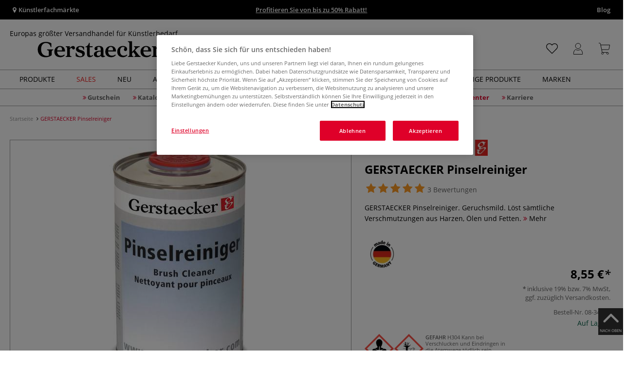

--- FILE ---
content_type: text/html; charset=UTF-8
request_url: https://www.gerstaecker.de/gerstaecker-pinselreiniger.html
body_size: 105658
content:
<!DOCTYPE html>
<html 
    lang="de" 
    >
    <head>
                        <meta http-equiv="X-UA-Compatible" content="IE=edge"><meta name="viewport" id="Viewport" content="width=device-width, initial-scale=1, maximum-scale=1, minimum-scale=1, user-scalable=no"><meta http-equiv="Content-Type" content="text/html; charset=UTF-8"><title>GERSTAECKER Pinselreiniger | online Kaufen - Künstlershop gerstaecker.de</title><meta name="description" content="GERSTAECKER Pinselreiniger und weitere Pflegeprodukte für Pinsel finden Sie in unserem Online-Shop!"><meta name="keywords" content="1"><style>
/* CSS für Kategorie Seiten */

#filterList {
  height: 33px !important;
}

body.cl-alist #wrapper .page-header h1, body.cl-search #wrapper .page-header h1, body.cl-manufacturerlist #wrapper .page-header h1 {
  font-weight: 600;
  padding: 0;
  letter-spacing: 1px;
  text-transform: uppercase;
}

.rubriken_box {
  width: 100%;
  height: auto;
  display: flex;
  flex-direction: row;
  flex-wrap: nowrap;
  justify-content: space-between;
  align-content: center;
}

@media only screen and (max-width: 600px) {
  .rubriken_box_mobile {
    flex-wrap: wrap;
  }
#wrapper p:not(.alert):last-child {
  width: 100%; !important;
}
}

.rubrik_ks {
    background-color: white;
    color: black;
    width: min(50%, 100%);
    padding: 0.2em;

   &:hover {
   opacity: 0.8;
   transition: all 150ms ease-in-out;
}

.rubrik-title {
  color: black;
  text-transform: uppercase;
  letter-spacing: 0.1em;
  text-align: left;
  font-weight: bold;
  padding: 1em 0;
  font-size: 17px;
}

.rubrik-text {
    text-align: left;
    background-color: white;
    color: black;
    padding: 0 1em 1em 0;
}

.rubriktext-links {
    color: black;
    text-align: left;
    font-weight: bold;
    text-decoration: underline;
    line-height: 2.5;
}


</style><script src="https://scripts.publitas.com/plugins/ecom-light/website.js"
type="text/javascript"></script><script src="https://scripts.publitas.com/gerstaecker/e-com/product.js" 
type="text/javascript"></script><meta property="og:site_name" content="https://www.gerstaecker.de/"><meta property="og:title" content="GERSTAECKER Pinselreiniger | online Kaufen - Künstlershop gerstaecker.de"><meta property="og:description" content="GERSTAECKER Pinselreiniger und weitere Pflegeprodukte für Pinsel finden Sie in unserem Online-Shop!"><meta property="og:type" content="product"><meta property="og:image" content="https://images.gerstaecker.de/out/pictures/generated/500_500/382978/GERSTAECKER+Pinselreiniger.jpg"><meta property="og:url" content="https://www.gerstaecker.de/gerstaecker-pinselreiniger.html"><link rel="manifest" href="https://www.gerstaecker.de/out/de_gerstaecker/src/pwa/manifest.json"><link rel="canonical" href="https://www.gerstaecker.de/gerstaecker-pinselreiniger.html"><!-- iOS Homescreen Icon (version < 4.2)--><link rel="apple-touch-icon-precomposed" media="screen and (resolution: 163dpi)" href="https://www.gerstaecker.de/out/master/img/favicons/favicon_512x512.png" /><!-- iOS Homescreen Icon --><link rel="apple-touch-icon-precomposed" href="https://www.gerstaecker.de/out/master/img/favicons/favicon_512x512.png" /><!-- iPad Homescreen Icon (version < 4.2) --><link rel="apple-touch-icon-precomposed" media="screen and (resolution: 132dpi)" href="https://www.gerstaecker.de/out/master/img/favicons/favicon_512x512.png" /><!-- iPad Homescreen Icon --><link rel="apple-touch-icon-precomposed" sizes="72x72" href="https://www.gerstaecker.de/out/master/img/favicons/favicon_512x512.png" /><!-- iPhone 4 Homescreen Icon (version < 4.2) --><link rel="apple-touch-icon-precomposed" media="screen and (resolution: 326dpi)" href="https://www.gerstaecker.de/out/master/img/favicons/favicon_512x512.png" /><!-- iPhone 4 Homescreen Icon --><link rel="apple-touch-icon-precomposed" sizes="114x114" href="https://www.gerstaecker.de/out/master/img/favicons/favicon_512x512.png" /><!-- new iPad Homescreen Icon and iOS Version > 4.2 --><link rel="apple-touch-icon-precomposed" sizes="144x144" href="https://www.gerstaecker.de/out/master/img/favicons/favicon_512x512.png" /><!-- Windows 8 --><meta name="msapplication-TileColor" content="#D83434"><!-- Kachel-Farbe --><meta name="msapplication-TileImage" content="https://www.gerstaecker.de/out/master/img/favicons/favicon_512x512.png"><!-- Fluid --><link rel="fluid-icon" href="https://www.gerstaecker.de/out/master/img/favicons/favicon_512x512.png" title="GERSTAECKER Pinselreiniger | online Kaufen - Künstlershop gerstaecker.de" /><!-- Shortcut Icons --><link rel="shortcut icon" href="https://www.gerstaecker.de/out/master/img/favicons/favicon.ico?rand=1" type="image/x-icon" /><link rel="icon" href="https://www.gerstaecker.de/out/master/img/favicons/favicon_16x16.png" sizes="16x16" /><link rel="icon" href="https://www.gerstaecker.de/out/master/img/favicons/favicon_32x32.png" sizes="32x32" /><link rel="icon" href="https://www.gerstaecker.de/out/master/img/favicons/favicon_48x48.png" sizes="48x48" /><link rel="icon" href="https://www.gerstaecker.de/out/master/img/favicons/favicon_64x64.png" sizes="64x64" /><link rel="icon" href="https://www.gerstaecker.de/out/master/img/favicons/favicon_128x128.png" sizes="128x128" /><!-- DataLayer - This comments needs to stay otherwise no dynamic output is done -->
<script type="text/javascript">
    var dataLayer = [
    {
        "cl": "details",
        "basket": {
            "cartTotal": 0,
            "cartTotal_excl_vat": 0,
            "itemcnt": 0
        },
        "ecommerce": {
            "detail": {
                "products": [
                    {
                        "id": "34778A",
                        "name": "GERSTAECKER Pinselreiniger",
                        "brand": "GERSTAECKER",
                        "category": "Pinselreiniger",
                        "price": 8.55,
                        "price_excl_vat": 7.180000000000001
                    }
                ]
            },
            "currencyCode": "EUR"
        },
        "breadcrumbs": {
            "breadcrump1": "",
            "breadcrump2": "",
            "breadcrump3": "",
            "breadcrump4": ""
        }
    }
];
</script>
<!-- /DataLayer --><!-- Google Tag Manager --><script>(function(w,d,s,l,i){w[l]=w[l]||[];w[l].push({'gtm.start':
new Date().getTime(),event:'gtm.js'});var f=d.getElementsByTagName(s)[0],
j=d.createElement(s),dl=l!='dataLayer'?'&l='+l:'';j.async=true;j.src=
'https://www.googletagmanager.com/gtm.js?id='+i+dl;f.parentNode.insertBefore(j,f);
})(window,document,'script','dataLayer','GTM-5KXS3FM');</script><!-- End Google Tag Manager -->
                <link rel="stylesheet" type="text/css" href="https://www.gerstaecker.de/out/de_gerstaecker/src/vendor/fancybox/jquery.fancybox.min.css?1769091090" />
<link rel="stylesheet" type="text/css" href="https://www.gerstaecker.de/out/modules/smx_projectlist/css/smx_projectlist.css?1769091095" />
<link rel="stylesheet" type="text/css" href="https://www.gerstaecker.de/out/modules/makaira_react-frontend/css/app.97bba31f.css?1769091092" />
<link rel="stylesheet" type="text/css" href="https://www.gerstaecker.de/out/modules/smx_performance/css/smx_performance.css?v=11" />
<link rel="stylesheet" type="text/css" href="https://www.gerstaecker.de/out/de_gerstaecker/src/css/styles.min.css?1769091119" />
<link rel="stylesheet" type="text/css" href="https://www.gerstaecker.de/out/modules/ddoevisualcms/out/src/css/photoswipe.min.css?1769091091" />
<link rel="stylesheet" type="text/css" href="https://www.gerstaecker.de/out/modules/ddoevisualcms/out/src/css/style.min.css?1769091091" />
<link rel="stylesheet" type="text/css" href="https://www.gerstaecker.de/out/modules/ddoevisualcms/out/src/css/font-awesome.min.css?1769091091" />


        <!-- HTML5 shim and Respond.js IE8 support of HTML5 elements and media queries -->
        <!--[if lt IE 9]>
        <script src="https://oss.maxcdn.com/libs/html5shiv/3.7.0/html5shiv.js"></script>
        <script src="https://oss.maxcdn.com/libs/respond.js/1.4.2/respond.min.js"></script>
        <![endif]-->
    </head>
  <!-- OXID eShop Enterprise Edition, Shopping Cart System (c) OXID eSales AG 2003 - 2026 - https://www.oxid-esales.com -->

                <body class="cl-details">
    
                        <!-- Google Tag Manager (noscript) -->
<noscript><iframe src="https://www.googletagmanager.com/ns.html?id=GTM-5KXS3FM"
height="0" width="0" style="display:none;visibility:hidden"></iframe></noscript>
<!-- End Google Tag Manager (noscript) -->                        

    




            
    
        
            

                <script type='application/ld+json'>
            [{"@context":"http:\/\/schema.org","aggregateRating":{"@type":"AggregateRating","worstRating":1,"bestRating":5,"ratingValue":4.3333333333333,"reviewCount":6},"description":"GERSTAECKER Pinselreiniger. Geruchsmild. L\u00f6st s\u00e4mtliche Verschmutzungen aus Harzen, \u00d6len und Fetten.","sku":"08-34778A","name":"GERSTAECKER Pinselreiniger","image":"https:\/\/images.gerstaecker.de\/out\/pictures\/generated\/500_500\/382978\/GERSTAECKER+Pinselreiniger.jpg","url":"https:\/\/www.gerstaecker.de\/gerstaecker-pinselreiniger.html","@type":"Product","review":[{"@type":"Review","@id":"reviewName_1","name":"Gute Qualit\u00e4t,l\u00f6st alles an!","description":"Gute Qualit\u00e4t,l\u00f6st alles an!","author":{"name":"Georg","@type":"Person"},"datePublished":"2021-02-01","itemReviewed":"GERSTAECKER Pinselreiniger","reviewRating":{"@type":"Rating","worstRating":1,"bestRating":5,"ratingValue":5}},{"@type":"Review","@id":"reviewName_2","name":"F\u00fcr \u00d6lfarben wirklich ein top Pinselreiniger zu einem fairen Preis.","description":"F\u00fcr \u00d6lfarben wirklich ein top Pinselreiniger zu einem fairen Preis.","author":{"name":"Sira","@type":"Person"},"datePublished":"2020-10-06","itemReviewed":"GERSTAECKER Pinselreiniger","reviewRating":{"@type":"Rating","worstRating":1,"bestRating":5,"ratingValue":5}},{"@type":"Review","@id":"reviewName_3","name":"Hohe Qualit\u00e4t<br \/>\r\n","description":"Hohe Qualit\u00e4t<br \/>\r\n","author":{"name":"Burkhard","@type":"Person"},"datePublished":"2018-08-27","itemReviewed":"GERSTAECKER Pinselreiniger","reviewRating":{"@type":"Rating","worstRating":1,"bestRating":5,"ratingValue":5}}],"offers":{"@type":"Offer","availability":"http:\/\/schema.org\/OutOfStock","itemCondition":"http:\/\/schema.org\/NewCondition","price":"7.18","priceCurrency":"EUR","url":"https:\/\/www.gerstaecker.de\/gerstaecker-pinselreiniger.html"}}]
        </script>
    

                        

    <div id="floatingIcons" style="top:auto;bottom:30px">
        <div class="floating-icons--inner">
            <ul class="floating-icon--list content">
                
                                    
                    
                
                
                
                                    <li class="floating--icon totop">
                        <a href="#" id="floating--icon-totop">
                            <span class="fi--icon">
                                <img 
                                src="https://www.gerstaecker.de/out/master/img/scrollbar/totop_transparent.png" 
                                alt="Nach oben"
                            >
                            </span>
                            <span class="fi--text">NACH OBEN</span>
                        </a>
                    </li>
                            </ul>

            <ul class="floating-icon--list mobile">
                <li class="floating--icon totop">
                    <a 
                        id="floatingMobile" 
                        href="#" 
                        aria-label="Weitere Optionen"
                    >
                        <i class="fa fa-ellipsis-v"></i>
                    </a>
                </li>
            </ul>
        </div>
    </div>
    
    <div class="fullwidth-container">
            <div class="main-row">
                                        
            
                
    
    <header id="header">
        
                    
                
                                
                
                
<div id="header-top" style="background-color:#000000 !important">

    <div class="row top-header">
        <div class="col-md-4 visible-md visible-lg header-top-left">
                                                                    <div class="header-storefinder">
                    <a href="/Kuenstlerfachmaerkte"
                         style="color:#ffffff !important">
                        <i class="fa fa-map-marker"></i> 
                                                
                                                    Künstlerfachmärkte
                                            </a>
                </div>
                    </div>


                                            
        <div class="col-md-4  header-top-center">
                            <div class="header-slogan text-center">
                    <span  style="color:#ffffff !important">
                        <a style="color: white; text-decoration: underline" href="https://www.gerstaecker.de/sales/winteraktion-2026/">Profitieren Sie von bis zu 50% Rabatt!</a>
                    </span>
                </div>
                    </div>

        <div class="col-md-4 visible-md visible-lg header-top-right">
            <div class="top-menu pull-right">
                                                                    <a class="blog-link" 
                         style="color:#ffffff !important"                        href="/blog">
                        Blog
                    </a>
                
                

            </div>
        </div>
    </div>
</div>

        
        <div class="container">
                       
                

<div id="header-main">
    
<div id="header-xs-view">
    <div class="mobile-menu-top">
        <div class="mobile-menu-btn">
            <a class="mobile-menu" id="menu-btn" href="#menu-mobile">
                <img src="https://www.gerstaecker.de/out/master/img/icons/pp_burgermenu.svg" class="pp-icons burger" alt="">
                <img src="https://www.gerstaecker.de/out/master/img/icons/pp_x.svg" class="pp-icons closer" alt="">
            </a>
        </div>
        <div class="mobile-logo">
            <a href="https://www.gerstaecker.de/" title="">
                                <img src="https://www.gerstaecker.de/out/de_gerstaecker/img/gerstaecker-logo-25.svg" alt="">
            </a>
        </div>
        <div class="mobile-icon-menu">

            <div class="mobile-wishlist-icon">
                <a href="https://www.gerstaecker.de/meine-merkzettel/" title="Merkzettel">
                    <img src="https://www.gerstaecker.de/out/master/img/icons/pp_heart.svg" class="pp-icons default-icon" alt="Merkzettel">
                </a>
            </div>

            <div class="mobile-login">
                <a href="https://www.gerstaecker.de/mein-konto/" title="Konto">
                   <img src="https://www.gerstaecker.de/out/master/img/icons/pp_account.svg" class="pp-icons" alt="Konto">
                </a>
            </div>

            <div class="minibasket_container">
                <div class="cart-icon eq0">
    <a href="https://www.gerstaecker.de/warenkorb/">
        <span class="basket-icon">
            <img src="https://www.gerstaecker.de/out/master/img/icons/pp_basket.svg" class="pp-icons" alt="Warenkorb"  title="Warenkorb">
        </span>
    </a>
    <i class="basket-counter hidden" id="countValue">0</i>    </div>
            </div>

        </div>
    </div>

    <div class="mobile-menu-footer">
    </div>
</div>
    <div id="header-md-view">
        <div id="header-md-slogan" class="row">
            <div class="header-slogan col-md-12">
                                                    Europas größter Versandhandel für Künstlerbedarf
                                
            </div>
        </div>
        <div id="header-md-main" class="row">
            <div class="col-md-4 logo-col">
                                                        <a href="https://www.gerstaecker.de/" title="">
                        <img src="https://www.gerstaecker.de/out/de_gerstaecker/img/gerstaecker-logo-25.svg" alt="logo">
                    </a>
                            </div>

                            <div class="col-md-5 search-col">
                    
                <div id="replacement_autosuggest">
            <form class="form search" role="form" action="https://www.gerstaecker.de/index.php?" method="get" name="search">
                
<input type="hidden" name="lang" value="0" />
                <input type="hidden" name="cl" value="search">

                                    <div class="input-group">
                        <input type="text" id="searchParam" name="searchparam" value="" placeholder="Titel, Artikelnummer...">
                        <button type="submit" class="search-btn" title="Suchen"></button>
                    </div>
                            </form>
        </div>
    

    

    

    <script type="text/javascript">
    var initialData = {"shop":{"id":4,"language":"de","languageId":0,"currency":{"id":0,"name":"EUR","rate":"1.00","dec":",","thousand":".","sign":"\u20ac","decimal":"2","selected":1},"vatIncluded":true},"makaira":{"url":"https:\/\/gerstaecker.makaira.io","instance":"live","filter":{"parameterName":"filter"},"sorting":null},"user":{"discountGroup":"","discountPC":0},"settings":{"stickyTrigger":"81","showEcoFriendly":true,"blShowActiveCategoryOnTop":null,"searchResults":{"showLinks":true,"showCategories":false,"showManufacturers":false},"sortOptions":[{"field":"bestseller","direction":"desc"},{"field":"new","direction":"desc"},{"field":"sale","direction":"desc"},{"field":"title","direction":"asc"},{"field":"title","direction":"desc"},{"field":"price","direction":"asc"},{"field":"price","direction":"desc"}]},"translations":{"MAK_REACT_AUTOSUGGEST_PLACEHOLDER":"Titel, Artikelnummer...","MAK_REACT_BACK":"Zur\u00fcck","MAK_REACT_BRUSH_HAIR":"Pinselhaar","MAK_REACT_BRUSH_HEAD_SHAPE":"Pinselform","MAK_REACT_BRUSH_SIZE":"","MAK_REACT_BRUSH_SIZE_MM":"Pinselbreite (mm)","MAK_REACT_BRUSH_TYPE":"Pinselart","MAK_REACT_CANVAS_TYPE":"","MAK_REACT_CATALOGUE_PAGE":"","MAK_REACT_CATEGORYFILTER_CATEGORY":"Kategorie","MAK_REACT_CATEGORYFILTER_FOR":"f\u00fcr","MAK_REACT_CATEGORYFILTER_MANUFACTURER":"Hersteller","MAK_REACT_CATEGORYFILTER_RESULTS":"Treffer","MAK_REACT_COLOUR_CLAY":"Brennfarbe","MAK_REACT_CONSISTENCY_TYPE":"Art \/ Konsistenz","MAK_REACT_FILTER_AND_SORT":"Filtern & Sortieren","MAK_REACT_FORMAT":"","MAK_REACT_GLOSS_LEVEL":"Glanzgrad","MAK_REACT_GLUE_FOR":"","MAK_REACT_GRANULATION_CLAY":"","MAK_REACT_LINE_WIDTH_MM":"","MAK_REACT_MARKER_BASIS":"Marker-Basis","MAK_REACT_MARKER_INK_TYPE":"Trocknungsart","MAK_REACT_MARKER_NIBS_SHAPE":"Form Marker (Spitze)","MAK_REACT_MEDIUM_TYPE":"Malmittel-Art","MAK_REACT_NEW":"","MAK_REACT_PAGE":"Seite","MAK_REACT_PAGE_OF":"von","MAK_REACT_PAINT_QUALITY":"Farbqualit\u00e4t","MAK_REACT_PAPER_CANVAS_MATERIAL":"Maltuch Keilrahmen","MAK_REACT_PAPER_CANVAS_WEIGHT":"Grammatur","MAK_REACT_PAPER_FORMAT_TYPE":"Formatart (Papier)","MAK_REACT_PAPER_GRAIN":"","MAK_REACT_PAPER_PRODUCTION":"Fertigung (Papier)","MAK_REACT_PRODUCTBRAND":"","MAK_REACT_PRODUCTLINE":"","MAK_REACT_PRODUCTS":"Artikel","MAK_REACT_PRODUCT_TYPE":"","MAK_REACT_RECOMMENDED_TECHNIQUE":"","MAK_REACT_REQUEST_ERROR":"Leider kam es bei Ihrer Anfrage zu einem Fehler","MAK_REACT_REQUEST_ERROR_RETRY":"Erneut versuchen","MAK_REACT_RESET":"Zur\u00fccksetzen","MAK_REACT_RESET_FILTERS":"Filter zur\u00fccksetzen","MAK_REACT_RESULTS_CATEGORIES":"Kategorien","MAK_REACT_RESULTS_MANUFACTURERS":"Marke","MAK_REACT_RESULTS_PRODUCTS":"Gefundene Artikel","MAK_REACT_RESULTS_SEARCHLINKS":"Suchbare Links","MAK_REACT_RESULTS_SUGGESTIONS":"Suchvorschl\u00e4ge","MAK_REACT_SAVE":"Speichern","MAK_REACT_SEARCH":"suchen","MAK_REACT_SEARCHTERM":"Suche nach:","MAK_REACT_SELECTION":"Auswahl","MAK_REACT_SHOW_MORE_FILTERS":"mehr Filter anzeigen","MAK_REACT_SHOW_RESULTS":"Zeige %s Ergebnisse","MAK_REACT_SORT":"Sortieren","MAK_REACT_SORT_DEFAULT":"Relevanz","MAK_REACT_SORT_PRICE_ASC":"Preis aufsteigend","MAK_REACT_SORT_PRICE_DESC":"Preis absteigend","MAK_REACT_SORT_TITLE_ASC":"A-Z","MAK_REACT_SORT_TITLE_DESC":"Z-A","MAK_REACT_SUBMIT":"anwenden","MAK_REACT_SUITABLE_FOR":"Geeignet f\u00fcr","MAK_REACT_TEMP_CLAY":"","MAK_REACT_TEMP_GLAZE":"","MAK_REACT_THICKNESS_MM":"","MAK_REACT_COLORS":"Farben","MAK_REACT_ECOFRIENDLY":"","MAK_REACT_SHOW_LESS":"weniger anzeigen","MAK_REACT_SHOW_MORE":"mehr anzeigen","MAK_REACT_SIZES":"Gr\u00f6\u00dfen","MAK_REACT_SORT_BESTSELLER_DESC":"Beliebteste","MAK_REACT_SORT_NEW_DESC":"Neuheiten","MAK_REACT_SORT_SALE_DESC":"Sale","MAK_REACT_SORT_SMX_ISNEW_DESC":"Neuheiten","MAK_REACT_SORT_SMX_SALE_DESC":"Sale"}};
</script>

                </div>
                <div class="col-md-3 menus-col">
                    
                        <div class="col-md-7 header-right-icons">
                                                        <div class="right-icons-container">
    <!-- Wishlist Icon -->
    <div class="wishlist-icon">
        <a href="https://www.gerstaecker.de/meine-merkzettel/" title="Merkzettel">
            <div class="icon-container">
                <img src="https://www.gerstaecker.de/out/master/img/icons/pp_heart.svg" class="pp-icons default-icon" alt="Merkzettel">
                <img src="https://www.gerstaecker.de/out/master/img/icons/pp_heart_onhover.svg" class="pp-icons hover-icon" alt="Merkzettel">
            </div>
        </a>
    </div>
    
    <!-- User/Login Icon -->
    
            <!-- User is not logged in - show login icon -->
        <div class="user-icon">
            <a href="https://www.gerstaecker.de/mein-konto/" title="Anmelden">
                <div class="icon-container">
                    <img src="https://www.gerstaecker.de/out/master/img/icons/pp_account.svg" class="pp-icons default-icon" alt="Anmelden">
                    <img src="https://www.gerstaecker.de/out/master/img/icons/pp_account_onhover.svg" class="pp-icons hover-icon" alt="Anmelden">
                </div>
            </a>
        </div>
    
    
    <!-- Cart Icon -->
    <div class="minibasket_container">
        <div class="cart-icon eq0">
    <a href="https://www.gerstaecker.de/warenkorb/">
        <span class="basket-icon">
            <img src="https://www.gerstaecker.de/out/master/img/icons/pp_basket.svg" class="pp-icons" alt="Warenkorb"  title="Warenkorb">
        </span>
    </a>
    <i class="basket-counter hidden" id="countValue">0</i>    </div>
    </div>
</div>                            
                        </div>
                        
                                    </div>
                    </div>
    </div>
</div>
            
        </div>
                    
        <div id="header-bottom">
    <div class="main-navigation main-navigation-a">
        <div class="container">
                    <div id="megaMenu" class="navA">
                                                                                                                                                                                                                                                                                                                                                                                                                                                                                                                                                                                                                                                                                                                                                                                                        
    <div class="navbar">
        <div class="navbar-inner">
            <nav class="category-navigation">
                                                                                    <ul class="nav"> <li class="hasProdMenu"> <a id="showProdMenu" href="#">Produkte</a> <div id="prodMenu" class="hidden dropdown-wrapper"> <ul class="menu-nav"> <li class=" hasSubCats "> <a href="https://www.gerstaecker.de/Farben-Hilfsmittel/" id="cat_6c52086cb1550335611b759cdf8681bd_farben_+_hilfsmittel" > <span class="menu-text">Farben + Hilfsmittel</span> <span class="fa fa-angle-right menu-arrow"></span> </a> <div class="subcat level-1"> <ul> <p><a href="https://www.gerstaecker.de/Farben-Hilfsmittel/" class="show-all"> Alle anzeigen </a></p> <li class=" hasSubCats "> <a href="https://www.gerstaecker.de/Farben-Hilfsmittel/Farben/" id="cat_baafc2f8b5664298b7fb865762918b32_farben"> <span class="menu-text">Farben</span> <span class="fa fa-angle-right arrows"></span> </a> <div class="subcat level-2"> <ul> <p><a href="https://www.gerstaecker.de/Farben-Hilfsmittel/Farben/" class="show-all"> Alle anzeigen </a></p> <li class=""> <a href="https://www.gerstaecker.de/farben-hilfsmittel/farben/acrylfarbe/" id="cat_fffcd98256d3566c79268aae036a5c4f_acrylfarbe"> <span class="menu-text">Acrylfarbe</span> </a> </li> <li class=""> <a href="https://www.gerstaecker.de/farben-hilfsmittel/farben/acrylmarker/" id="cat_33400174897dd3cd2244931c435eeda0_acrylmarker"> <span class="menu-text">Acrylmarker</span> </a> </li> <li class=""> <a href="https://www.gerstaecker.de/farben-hilfsmittel/farben/airbrush-farbe/" id="cat_7fba1dd9c5b44734c26100f547692d4b_airbrush-farbe"> <span class="menu-text">Airbrush-Farbe</span> </a> </li> <li class=""> <a href="https://www.gerstaecker.de/farben-hilfsmittel/farben/aquarellfarbe/" id="cat_5b7fa833f0b8dfc8f831834fa8698fc2_aquarellfarbe"> <span class="menu-text">Aquarellfarbe</span> </a> </li> <li class=""> <a href="https://www.gerstaecker.de/farben-hilfsmittel/farben/buchdruckfarbe/" id="cat_0ce6ade1e3b59fb36c25067577787f00_buchdruckfarbe"> <span class="menu-text">Buchdruckfarbe</span> </a> </li> <li class=""> <a href="https://www.gerstaecker.de/farben-hilfsmittel/farben/enkaustik-farbe/" id="cat_c1acf8784709a3cb4fb2c36dd4fe204f_enkaustik-farbe"> <span class="menu-text">Enkaustik-Farbe</span> </a> </li> <li class=""> <a href="https://www.gerstaecker.de/farben-hilfsmittel/farben/fingermalfarbe/" id="cat_ec3015fa28fd52ac30b36a804289e9e5_fingermalfarbe"> <span class="menu-text">Fingermalfarbe</span> </a> </li> <li class=""> <a href="https://www.gerstaecker.de/farben-hilfsmittel/farben/glasmalfarbe-stifte/" id="cat_553d0b3d0a36d2b5815a7b5d7ef108e6_glasmalfarbe_+_stifte"> <span class="menu-text">Glasmalfarbe + Stifte</span> </a> </li> <li class=""> <a href="https://www.gerstaecker.de/farben-hilfsmittel/farben/hobbyfarbe/" id="cat_07649642fb3e1f0480ee2de0e670e964_hobbyfarbe"> <span class="menu-text">Hobbyfarbe</span> </a> </li> <li class=""> <a href="https://www.gerstaecker.de/farben-hilfsmittel/farben/keramikfarbe/" id="cat_9dc8fb4c143a9aeff0d0783e8893479c_keramikfarbe"> <span class="menu-text">Keramikfarbe</span> </a> </li> <li class=""> <a href="https://www.gerstaecker.de/farben-hilfsmittel/farben/kindermalfarbe/" id="cat_df1dbf828ac761cd79770aa19d775c34_kindermalfarbe"> <span class="menu-text">Kindermalfarbe</span> </a> </li> <li class=""> <a href="https://www.gerstaecker.de/farben-hilfsmittel/farben/kupferdruckfarbe/" id="cat_d45f9e2a6520ebd9ef6df4403e6de288_kupferdruckfarbe"> <span class="menu-text">Kupferdruckfarbe</span> </a> </li> <li class=""> <a href="https://www.gerstaecker.de/farben-hilfsmittel/farben/linoldruckfarbe/" id="cat_92ebd5249c636461d6ae4c51bc040433_linoldruckfarbe"> <span class="menu-text">Linoldruckfarbe</span> </a> </li> <li class=""> <a href="https://www.gerstaecker.de/farben-hilfsmittel/farben/marmorierfarbe/" id="cat_961eef0e7c77d78db9a30beeedeee34f_marmorierfarbe"> <span class="menu-text">Marmorierfarbe</span> </a> </li> <li class=""> <a href="https://www.gerstaecker.de/farben-hilfsmittel/farben/oelfarbe/" id="cat_98b6311a402b4fd58b6ec6aae87e01a8_ölfarbe"> <span class="menu-text">Ölfarbe</span> </a> </li> <li class=""> <a href="https://www.gerstaecker.de/farben-hilfsmittel/farben/oelpastellkreide/" id="cat_b7e08c921cbc664eef03968b0a8d9c67_ölpastellkreide"> <span class="menu-text">Ölpastellkreide</span> </a> </li> <li class=""> <a href="https://www.gerstaecker.de/farben-hilfsmittel/farben/pastellkreide/" id="cat_2742f46985eaa9910b0189c46546631e_pastellkreide"> <span class="menu-text">Pastellkreide</span> </a> </li> <li class=""> <a href="https://www.gerstaecker.de/farben-hilfsmittel/farben/porzellanfarbe/" id="cat_1f84f3a58b3fcb64be5b6cab7525e139_porzellanfarbe"> <span class="menu-text">Porzellanfarbe</span> </a> </li> <li class=""> <a href="https://www.gerstaecker.de/farben-hilfsmittel/farben/schminkfarbe/" id="cat_bf791ff8769343d342a42c44c43f8871_schminkfarbe"> <span class="menu-text">Schminkfarbe</span> </a> </li> <li class=""> <a href="https://www.gerstaecker.de/farben-hilfsmittel/farben/schulmalfarbe/" id="cat_dca831e47d48071e38caf8a4cab80f46_schulmalfarbe"> <span class="menu-text">Schulmalfarbe</span> </a> </li> <li class=""> <a href="https://www.gerstaecker.de/farben-hilfsmittel/farben/seidenmalfarbe/" id="cat_57e526869180460a2757d812c8f663ab_seidenmalfarbe"> <span class="menu-text">Seidenmalfarbe</span> </a> </li> <li class=""> <a href="https://www.gerstaecker.de/farben-hilfsmittel/farben/siebdruckfarbe/" id="cat_98bf8e8b13dd6b80933079ff2b01a451_siebdruckfarbe"> <span class="menu-text">Siebdruckfarbe</span> </a> </li> <li class=""> <a href="https://www.gerstaecker.de/farben-hilfsmittel/farben/spruehfarbe/" id="cat_5eba33624404e2c65cf69e9d518b74c0_spruehfarbe"> <span class="menu-text">Sprühfarbe</span> </a> </li> <li class=""> <a href="https://www.gerstaecker.de/farben-hilfsmittel/farben/stoffmalfarbe/" id="cat_47390a56421df59bfef5de1fd8e27d3a_stoffmalfarbe"> <span class="menu-text">Stoffmalfarbe</span> </a> </li> <li class=""> <a href="https://www.gerstaecker.de/farben-hilfsmittel/farben/tempera-gouache-farbe/" id="cat_ffa7bbaff96b15da5579d99247e981bf_tempera_+_gouache_farbe"> <span class="menu-text">Tempera + Gouache Farbe</span> </a> </li> <li class=""> <a href="https://www.gerstaecker.de/farben-hilfsmittel/farben/tusche-tinte/" id="cat_f97a802c6f0f1942c27339a413628e68_tusche_+_tinte"> <span class="menu-text">Tusche + Tinte</span> </a> </li> <li class=""> <a href="https://www.gerstaecker.de/farben-hilfsmittel/farben/wachsmalkreide/" id="cat_a65c0666528ce3d2e05a8ace20ef3108_wachsmalkreide"> <span class="menu-text">Wachsmalkreide</span> </a> </li> </ul> </div> </li> <li class=" hasSubCats "> <a href="https://www.gerstaecker.de/Farben-Hilfsmittel/Fixative-Firnisse/" id="cat_8e0da839169e3b6faf2484f4ea435e91_fixative_+_firnisse"> <span class="menu-text">Fixative + Firnisse</span> <span class="fa fa-angle-right arrows"></span> </a> <div class="subcat level-2"> <ul> <p><a href="https://www.gerstaecker.de/Farben-Hilfsmittel/Fixative-Firnisse/" class="show-all"> Alle anzeigen </a></p> <li class=""> <a href="https://www.gerstaecker.de/farben-hilfsmittel/fixative-firnisse/acryl-firnis/" id="cat_a0a4059ccfed0984481800cc6550d21b_acryl-firnis"> <span class="menu-text">Acryl-Firnis</span> </a> </li> <li class=""> <a href="https://www.gerstaecker.de/farben-hilfsmittel/fixative-firnisse/aquarell-firnis/" id="cat_b5e4f4c3c41644c43ef1e81f67b0452c_aquarell-firnis"> <span class="menu-text">Aquarell-Firnis</span> </a> </li> <li class=""> <a href="https://www.gerstaecker.de/farben-hilfsmittel/fixative-firnisse/oel-firnis/" id="cat_fa60e8829a2f746566ac36228be40570_öl-firnis"> <span class="menu-text">Öl-Firnis</span> </a> </li> <li class=""> <a href="https://www.gerstaecker.de/farben-hilfsmittel/fixative-firnisse/gouache-firnis/" id="cat_0e82700c68f633107e2e7eb00b8fd020_gouache-firnis"> <span class="menu-text">Gouache-Firnis</span> </a> </li> <li class=""> <a href="https://www.gerstaecker.de/farben-hilfsmittel/fixative-firnisse/pastellfixativ/" id="cat_1682df2c2c822091e98fb9688c3dbd7a_pastellfixativ"> <span class="menu-text">Pastellfixativ</span> </a> </li> <li class=""> <a href="https://www.gerstaecker.de/farben-hilfsmittel/fixative-firnisse/universalfixativ/" id="cat_807ced3245a9f1a2b43777499f34840b_universalfixativ"> <span class="menu-text">Universalfixativ</span> </a> </li> </ul> </div> </li> <li class=" hasSubCats "> <a href="https://www.gerstaecker.de/Farben-Hilfsmittel/Geschenksets/" id="cat_f65ee8ff4f20eb9b2020f97767e56026_geschenksets"> <span class="menu-text">Geschenksets</span> <span class="fa fa-angle-right arrows"></span> </a> <div class="subcat level-2"> <ul> <p><a href="https://www.gerstaecker.de/Farben-Hilfsmittel/Geschenksets/" class="show-all"> Alle anzeigen </a></p> <li class=" hasSubCats "> <a href="https://www.gerstaecker.de/farben-hilfsmittel/geschenksets/geschenksets-0-50/" id="cat_7a9238a2d3a5a4ea29267bda9d99e34f_geschenksets_0_-_50_€"> <span class="menu-text">Geschenksets 0 - 50 €</span> </a> <div class="subcat level-3"> <ul> <p><a href="https://www.gerstaecker.de/farben-hilfsmittel/geschenksets/geschenksets-0-50/" class="show-all"> Alle anzeigen </a></p> <li class=""> <a href="https://www.gerstaecker.de/farben-hilfsmittel/geschenksets/geschenksets-0-50/geschenksets-acrylmalerei/" id="cat_0f49d54cc871ed5a74bd1caff4db5196_geschenksets_acrylmalerei"> <span class="menu-text">Geschenksets Acrylmalerei</span> </a> </li> </ul> </div> </li> <li class=""> <a href="https://www.gerstaecker.de/farben-hilfsmittel/geschenksets/geschenksets-50-100/" id="cat_ac470007c59e7f2f84751c8d61dab69f_geschenksets_50_-_100_€"> <span class="menu-text">Geschenksets 50 - 100 €</span> </a> </li> <li class=""> <a href="https://www.gerstaecker.de/farben-hilfsmittel/geschenksets/geschenksets-100-200/" id="cat_f3793bb10fe8de8c982143dc8e7bbbe1_geschenksets_100_-_200_€"> <span class="menu-text">Geschenksets 100 - 200 €</span> </a> </li> <li class=""> <a href="https://www.gerstaecker.de/farben-hilfsmittel/geschenksets/geschenksets-ueber-200/" id="cat_60474722ccd499712caa0f0bfb434920_geschenksets_ueber_200_€"> <span class="menu-text">Geschenksets über 200 €</span> </a> </li> </ul> </div> </li> <li class=""> <a href="https://www.gerstaecker.de/Farben-Hilfsmittel/Grundierungen/" id="cat_e10ed7dc174c7a480e9a2b6156ad2700_grundierungen"> <span class="menu-text">Grundierungen</span> </a> </li> <li class=" hasSubCats "> <a href="https://www.gerstaecker.de/Farben-Hilfsmittel/Malmittel/" id="cat_5b6dad299d235f9ff9008be34450421b_malmittel"> <span class="menu-text">Malmittel</span> <span class="fa fa-angle-right arrows"></span> </a> <div class="subcat level-2"> <ul> <p><a href="https://www.gerstaecker.de/Farben-Hilfsmittel/Malmittel/" class="show-all"> Alle anzeigen </a></p> <li class=" hasSubCats "> <a href="https://www.gerstaecker.de/farben-hilfsmittel/malmittel/acryl-malmittel/" id="cat_2aef6116459be11b57499dece72969f9_acryl_malmittel"> <span class="menu-text">Acryl Malmittel</span> </a> <div class="subcat level-3"> <ul> <p><a href="https://www.gerstaecker.de/farben-hilfsmittel/malmittel/acryl-malmittel/" class="show-all"> Alle anzeigen </a></p> <li class=""> <a href="https://www.gerstaecker.de/farben-hilfsmittel/malmittel/acryl-malmittel/maimeri-mal-und-hilfsmittel/" id="cat_b64ffd84ca37a5d2bed4532477eddc59_maimeri_mal-_und_hilfsmittel"> <span class="menu-text">MAIMERI Mal- und Hilfsmittel</span> </a> </li> </ul> </div> </li> <li class=""> <a href="https://www.gerstaecker.de/farben-hilfsmittel/malmittel/airbrush-malmittel/" id="cat_fcd6e2c2883614e9868261c0f3a49f32_airbrush_malmittel"> <span class="menu-text">Airbrush Malmittel</span> </a> </li> <li class=""> <a href="https://www.gerstaecker.de/farben-hilfsmittel/malmittel/aquarell-malmittel/" id="cat_7d9bb51ba435668c7dd682b9f5d30a70_aquarell_malmittel"> <span class="menu-text">Aquarell Malmittel</span> </a> </li> <li class=""> <a href="https://www.gerstaecker.de/farben-hilfsmittel/malmittel/bob-ross-malmittel/" id="cat_cd59528715dc268f617d1f8ae7243872_bob_ross_malmittel"> <span class="menu-text">Bob Ross Malmittel</span> </a> </li> <li class=""> <a href="https://www.gerstaecker.de/farben-hilfsmittel/malmittel/oel-malmittel/" id="cat_173995b4dc5cbd29a76a736520d0682a_öl_malmittel"> <span class="menu-text">Öl Malmittel</span> </a> </li> <li class=""> <a href="https://www.gerstaecker.de/farben-hilfsmittel/malmittel/oelmalmittel-wasservermalbar/" id="cat_3f305487a3860d8b8ff0b2a0fa366c72_ölmalmittel_wasservermalbar"> <span class="menu-text">Ölmalmittel wasservermalbar</span> </a> </li> <li class=""> <a href="https://www.gerstaecker.de/farben-hilfsmittel/malmittel/tempera-gouache-malmittel/" id="cat_a0c00bef521953d0147720650b0d88a0_tempera_+_gouache_malmittel"> <span class="menu-text">Tempera + Gouache Malmittel</span> </a> </li> </ul> </div> </li> <li class=" hasSubCats "> <a href="https://www.gerstaecker.de/Kreatives-Gestalten/Encaustik/" id="cat_8addaeb6be41e456d6b796e6e35abd8b_encaustik"> <span class="menu-text">Encaustik</span> <span class="fa fa-angle-right arrows"></span> </a> <div class="subcat level-2"> <ul> <p><a href="https://www.gerstaecker.de/Kreatives-Gestalten/Encaustik/" class="show-all"> Alle anzeigen </a></p> <li class=""> <a href="https://www.gerstaecker.de/kreatives-gestalten/encaustik/enkaustik-buecher/" id="cat_97ff3eae8da2b2cb63748de4faaad144_enkaustik-buecher"> <span class="menu-text">Enkaustik-Bücher</span> </a> </li> <li class=""> <a href="https://www.gerstaecker.de/kreatives-gestalten/encaustik/enkaustik-farben/" id="cat_9902f81662bec1b921cca54df34bdc46_enkaustik-farben"> <span class="menu-text">Enkaustik-Farben</span> </a> </li> <li class=""> <a href="https://www.gerstaecker.de/kreatives-gestalten/encaustik/enkaustik-papier/" id="cat_d8614a44167aa85cead4d943d1d40180_enkaustik-papier"> <span class="menu-text">Enkaustik-Papier</span> </a> </li> <li class=""> <a href="https://www.gerstaecker.de/kreatives-gestalten/encaustik/enkaustik-zubehoer/" id="cat_e160f380c1ee5da2c72775daddce0481_enkaustik-zubehoer"> <span class="menu-text">Enkaustik-Zubehör</span> </a> </li> </ul> </div> </li> <li class=" hasSubCats "> <a href="https://www.gerstaecker.de/Farben-Hilfsmittel/Pigmente-Bindemittel/" id="cat_b5ac75b1fde5e1538d94a1deb90a9cdf_pigmente_+_bindemittel"> <span class="menu-text">Pigmente + Bindemittel</span> <span class="fa fa-angle-right arrows"></span> </a> <div class="subcat level-2"> <ul> <p><a href="https://www.gerstaecker.de/Farben-Hilfsmittel/Pigmente-Bindemittel/" class="show-all"> Alle anzeigen </a></p> <li class=""> <a href="https://www.gerstaecker.de/farben-hilfsmittel/pigmente-bindemittel/pigmente/" id="cat_4dfd8c9a1b4909416171536afd222341_pigmente"> <span class="menu-text">Pigmente</span> </a> </li> <li class=""> <a href="https://www.gerstaecker.de/Farben-Hilfsmittel/Pigmente-Bindemittel/Fuellstoffe/" id="cat_1a51702bb20677d6afb1835c56623bd8_fuellstoffe"> <span class="menu-text">Füllstoffe</span> </a> </li> <li class=""> <a href="https://www.gerstaecker.de/Farben-Hilfsmittel/Pigmente-Bindemittel/Bindemittel/" id="cat_b3762419b43e9ee94281f85e86843ae9_bindemittel"> <span class="menu-text">Bindemittel</span> </a> </li> <li class=""> <a href="https://www.gerstaecker.de/farben-hilfsmittel/pigmente-bindemittel/zubehoer/" id="cat_8ebcbdee9f6fe603c9f9e26495aa048e_zubehoer"> <span class="menu-text">Zubehör</span> </a> </li> </ul> </div> </li> <li class=" hasSubCats "> <a href="https://www.gerstaecker.de/Farben-Hilfsmittel/Pouring-Resin-Art/" id="cat_6e0055fe099316abf921b5a64d802ecf_pouring_+_resin_art"> <span class="menu-text">Pouring + Resin Art</span> <span class="fa fa-angle-right arrows"></span> </a> <div class="subcat level-2"> <ul> <p><a href="https://www.gerstaecker.de/Farben-Hilfsmittel/Pouring-Resin-Art/" class="show-all"> Alle anzeigen </a></p> <li class=""> <a href="https://www.gerstaecker.de/farben-hilfsmittel/pouring-resin-art/pouring-medien-fliessmedien/" id="cat_e8da5fdad871820989bbd5101c687be3_pouring-medien_/_fliessmedien"> <span class="menu-text">Pouring-Medien / Fließmedien</span> </a> </li> <li class=""> <a href="https://www.gerstaecker.de/farben-hilfsmittel/pouring-resin-art/resin/" id="cat_d0ff0b28b81b749f86b0bd2602fefce3_resin"> <span class="menu-text">Resin</span> </a> </li> <li class=""> <a href="https://www.gerstaecker.de/farben-hilfsmittel/pouring-resin-art/farbe-pigmente/" id="cat_8d8a40929452dd565b8d9bbd8718faf8_farbe_+_pigmente"> <span class="menu-text">Farbe + Pigmente</span> </a> </li> <li class=""> <a href="https://www.gerstaecker.de/farben-hilfsmittel/pouring-resin-art/effekte-struktur/" id="cat_d59d2867803b64e7a26f01c16e313005_effekte_+_struktur"> <span class="menu-text">Effekte + Struktur</span> </a> </li> <li class=""> <a href="https://www.gerstaecker.de/farben-hilfsmittel/pouring-resin-art/buecher-giesstechniken/" id="cat_1ddc4497d51106c08eba377fcaf1948b_buecher_giesstechniken"> <span class="menu-text">Bücher Gießtechniken</span> </a> </li> <li class=""> <a href="https://www.gerstaecker.de/farben-hilfsmittel/pouring-resin-art/zubehoer/" id="cat_55d4dec90fd6cc6f945909f50adbdf84_zubehoer"> <span class="menu-text">Zubehör</span> </a> </li> </ul> </div> </li> <li class=" hasSubCats "> <a href="https://www.gerstaecker.de/Farben-Hilfsmittel/Strukturpasten-Gele/" id="cat_8fb487cb2684736e52b3bda6922c2c0d_strukturpasten_+_gele"> <span class="menu-text">Strukturpasten + Gele</span> <span class="fa fa-angle-right arrows"></span> </a> <div class="subcat level-2"> <ul> <p><a href="https://www.gerstaecker.de/Farben-Hilfsmittel/Strukturpasten-Gele/" class="show-all"> Alle anzeigen </a></p> <li class=""> <a href="https://www.gerstaecker.de/farben-hilfsmittel/strukturpasten-gele/modellierpasten/" id="cat_d12ab55e4d5045bc1732f4b7dd5d5b15_modellierpasten"> <span class="menu-text">Modellierpasten</span> </a> </li> <li class=""> <a href="https://www.gerstaecker.de/farben-hilfsmittel/strukturpasten-gele/strukturgele/" id="cat_8dd0f47ab013de700012f6ffbe72b9a9_strukturgele"> <span class="menu-text">Strukturgele</span> </a> </li> <li class=""> <a href="https://www.gerstaecker.de/farben-hilfsmittel/strukturpasten-gele/strukturpasten/" id="cat_b261a001338bccb3a6494831529e716a_strukturpasten"> <span class="menu-text">Strukturpasten</span> </a> </li> </ul> </div> </li> <li class=" hasSubCats "> <a href="https://www.gerstaecker.de/Farben-Hilfsmittel/Vergoldung/" id="cat_1dc0451076ffef2146e14d95615d5703_vergoldung"> <span class="menu-text">Vergoldung</span> <span class="fa fa-angle-right arrows"></span> </a> <div class="subcat level-2"> <ul> <p><a href="https://www.gerstaecker.de/Farben-Hilfsmittel/Vergoldung/" class="show-all"> Alle anzeigen </a></p> <li class=""> <a href="https://www.gerstaecker.de/Farben-Hilfsmittel/Vergoldung/ARTIDEE-Metalloxidation/" id="cat_6969e49dde87c5078db2909a1fc096dc_artidee®_metalloxidation"> <span class="menu-text">ARTIDEE® Metalloxidation</span> </a> </li> <li class=""> <a href="https://www.gerstaecker.de/farben-hilfsmittel/vergoldung/bronze/" id="cat_b671232e26fe90e7ac581634b2a829cf_bronze"> <span class="menu-text">Bronze</span> </a> </li> <li class=""> <a href="https://www.gerstaecker.de/Farben-Hilfsmittel/Vergoldung/Buecher-Vergoldung/" id="cat_cdbcf96df62873a68290e8ad252b006d_buecher_vergoldung"> <span class="menu-text">Bücher Vergoldung</span> </a> </li> <li class=""> <a href="https://www.gerstaecker.de/Farben-Hilfsmittel/Vergoldung/Echtgold-Blattgold/" id="cat_c4730e60b983ea1233be5e40a9ff88ef_echtgold_/_blattgold"> <span class="menu-text">Echtgold / Blattgold</span> </a> </li> <li class=""> <a href="https://www.gerstaecker.de/Farben-Hilfsmittel/Vergoldung/Hilfsmittel-Vergoldung/" id="cat_87fe4bd65530e98870b5754232cc5a17_hilfsmittel_vergoldung"> <span class="menu-text">Hilfsmittel Vergoldung</span> </a> </li> <li class=""> <a href="https://www.gerstaecker.de/Farben-Hilfsmittel/Vergoldung/MODERN-OPTION/" id="cat_2e336ce2c7a772cc392e84d13d5a1cc9_modern_option"> <span class="menu-text">MODERN OPTION</span> </a> </li> <li class=""> <a href="https://www.gerstaecker.de/Farben-Hilfsmittel/Vergoldung/Werkzeuge-Pinsel/" id="cat_99bdba48d6f3f3b50655ce487034db0f_werkzeuge_/_pinsel"> <span class="menu-text">Werkzeuge / Pinsel</span> </a> </li> </ul> </div> </li> <li class=" hasSubCats "> <a href="https://www.gerstaecker.de/Farben-Hilfsmittel/Zubehoer-Malerei/" id="cat_f34e6ca019c8a8b0fefbd46a55d99408_zubehoer_malerei"> <span class="menu-text">Zubehör Malerei</span> <span class="fa fa-angle-right arrows"></span> </a> <div class="subcat level-2"> <ul> <p><a href="https://www.gerstaecker.de/Farben-Hilfsmittel/Zubehoer-Malerei/" class="show-all"> Alle anzeigen </a></p> <li class=""> <a href="https://www.gerstaecker.de/farben-hilfsmittel/zubehoer-malerei/arbeitsschutz/" id="cat_c0e57bcc7622c9c5273aaa013bb0158a_arbeitsschutz"> <span class="menu-text">Arbeitsschutz</span> </a> </li> <li class=""> <a href="https://www.gerstaecker.de/farben-hilfsmittel/zubehoer-malerei/aquarellkaesten-leer/" id="cat_bb9c2048c3c964fa44d28014d5e988c6_aquarellkaesten_leer"> <span class="menu-text">Aquarellkästen leer</span> </a> </li> <li class=""> <a href="https://www.gerstaecker.de/farben-hilfsmittel/zubehoer-malerei/aquarellschwaemmchen/" id="cat_3eb0ff06e95f7302a58926af2e2a3b09_aquarellschwaemmchen"> <span class="menu-text">Aquarellschwämmchen</span> </a> </li> <li class=""> <a href="https://www.gerstaecker.de/farben-hilfsmittel/zubehoer-malerei/bilderkrippen/" id="cat_8cddf332290ada82432c54d05eeaacd1_bilderkrippen"> <span class="menu-text">Bilderkrippen</span> </a> </li> <li class=""> <a href="https://www.gerstaecker.de/farben-hilfsmittel/zubehoer-malerei/mischpaletten/" id="cat_2a325a1548b8b05690f38a8b39c88ef6_mischpaletten"> <span class="menu-text">Mischpaletten</span> </a> </li> <li class=""> <a href="https://www.gerstaecker.de/farben-hilfsmittel/zubehoer-malerei/malkittel/" id="cat_e5c07e6161d15060ac0d32140705bb52_malkittel"> <span class="menu-text">Malkittel</span> </a> </li> <li class=""> <a href="https://www.gerstaecker.de/farben-hilfsmittel/zubehoer-malerei/falzbeine/" id="cat_5ca392105ca3777d76d9979703ae7836_falzbeine"> <span class="menu-text">Falzbeine</span> </a> </li> <li class=""> <a href="https://www.gerstaecker.de/farben-hilfsmittel/zubehoer-malerei/farbenlehre/" id="cat_7969db5128be024a20c7034d9f6965c1_farbenlehre"> <span class="menu-text">Farbenlehre</span> </a> </li> <li class=""> <a href="https://www.gerstaecker.de/farben-hilfsmittel/zubehoer-malerei/farbmischscheiben/" id="cat_9f2bf8f33778ca9a07f2265ff924df4d_farbmischscheiben"> <span class="menu-text">Farbmischscheiben</span> </a> </li> <li class=""> <a href="https://www.gerstaecker.de/farben-hilfsmittel/zubehoer-malerei/klammern/" id="cat_1be243089c5a3e577f3789c467fb12ea_klammern"> <span class="menu-text">Klammern</span> </a> </li> <li class=""> <a href="https://www.gerstaecker.de/farben-hilfsmittel/zubehoer-malerei/kreppband/" id="cat_04f5b9025b874637d804525184af2612_kreppband"> <span class="menu-text">Kreppband</span> </a> </li> <li class=""> <a href="https://www.gerstaecker.de/farben-hilfsmittel/zubehoer-malerei/leerflaschen-dosen/" id="cat_8047e39c572606ef3e197fa1fe86d198_leerflaschen_+_dosen"> <span class="menu-text">Leerflaschen + Dosen</span> </a> </li> <li class=""> <a href="https://www.gerstaecker.de/farben-hilfsmittel/zubehoer-malerei/magnete/" id="cat_de6476f6c004c43af786f69b1d1f741b_magnete"> <span class="menu-text">Magnete</span> </a> </li> <li class=""> <a href="https://www.gerstaecker.de/farben-hilfsmittel/zubehoer-malerei/malhocker/" id="cat_f05546c0efc80bab715dcdf904075fa4_malhocker"> <span class="menu-text">Malhocker</span> </a> </li> <li class=""> <a href="https://www.gerstaecker.de/farben-hilfsmittel/zubehoer-malerei/malstock/" id="cat_0ba216413895f1107b75dbc59b257aed_malstock"> <span class="menu-text">Malstock</span> </a> </li> <li class=""> <a href="https://www.gerstaecker.de/farben-hilfsmittel/zubehoer-malerei/materialboxen/" id="cat_a11714f26f8c16c54ed5c4bd09358c94_materialboxen"> <span class="menu-text">Materialboxen</span> </a> </li> <li class=""> <a href="https://www.gerstaecker.de/farben-hilfsmittel/zubehoer-malerei/materialkoffer/" id="cat_0de040cfd58c6dbfc3372249d67b6538_materialkoffer"> <span class="menu-text">Materialkoffer</span> </a> </li> <li class=""> <a href="https://www.gerstaecker.de/farben-hilfsmittel/zubehoer-malerei/materialtaschen/" id="cat_e2e046aa02a080cce2b292008d640f6e_materialtaschen"> <span class="menu-text">Materialtaschen</span> </a> </li> <li class=""> <a href="https://www.gerstaecker.de/farben-hilfsmittel/zubehoer-malerei/modellpuppen/" id="cat_11f45c6257bab60e954777e19e0464cd_modellpuppen"> <span class="menu-text">Modellpuppen</span> </a> </li> <li class=""> <a href="https://www.gerstaecker.de/farben-hilfsmittel/zubehoer-malerei/nassklebeband/" id="cat_4af4866317acc4445ed1a8106e717a19_nassklebeband"> <span class="menu-text">Nassklebeband</span> </a> </li> <li class=""> <a href="https://www.gerstaecker.de/farben-hilfsmittel/zubehoer-malerei/pastellkaesten-leer/" id="cat_b33ab26be5dc3a8487511bbc21ce0725_pastellkaesten_leer"> <span class="menu-text">Pastellkästen leer</span> </a> </li> <li class=""> <a href="https://www.gerstaecker.de/farben-hilfsmittel/zubehoer-malerei/praesentationsmappen/" id="cat_0b9842693d858fe9b6c14ae2275d5c8d_praesentationsmappen"> <span class="menu-text">Präsentationsmappen</span> </a> </li> <li class=""> <a href="https://www.gerstaecker.de/farben-hilfsmittel/zubehoer-malerei/projektoren-leuchttische/" id="cat_78d72546768a781570d023efee81198d_projektoren_+_leuchttische"> <span class="menu-text">Projektoren + Leuchttische</span> </a> </li> <li class=""> <a href="https://www.gerstaecker.de/farben-hilfsmittel/zubehoer-malerei/ruehrhoelzer/" id="cat_a18ae056f377bc8097431918ebae886f_ruehrhoelzer"> <span class="menu-text">Rührhölzer</span> </a> </li> <li class=""> <a href="https://www.gerstaecker.de/farben-hilfsmittel/zubehoer-malerei/spritzsiebe/" id="cat_279d8309a4f1bbb2c23a6c70477019e8_spritzsiebe"> <span class="menu-text">Spritzsiebe</span> </a> </li> <li class=""> <a href="https://www.gerstaecker.de/farben-hilfsmittel/zubehoer-malerei/transportrollen/" id="cat_bd7f4550d44a0f3e545419bd1dc7029a_transportrollen"> <span class="menu-text">Transportrollen</span> </a> </li> <li class=""> <a href="https://www.gerstaecker.de/farben-hilfsmittel/zubehoer-malerei/verpackungsmaterial/" id="cat_bfbd47f0e21588e45b2e159f3e98351b_verpackungsmaterial"> <span class="menu-text">Verpackungsmaterial</span> </a> </li> <li class=""> <a href="https://www.gerstaecker.de/farben-hilfsmittel/zubehoer-malerei/zeichenmappen/" id="cat_b8264c6b6ab96ff259b772f0c8aa9172_zeichenmappen"> <span class="menu-text">Zeichenmappen</span> </a> </li> <li class=""> <a href="https://www.gerstaecker.de/farben-hilfsmittel/zubehoer-malerei/zeichenschraenke/" id="cat_a77b7bd75a5e1507751ea55711d57aa9_zeichenschraenke"> <span class="menu-text">Zeichenschränke</span> </a> </li> </ul> </div> </li> </ul> </div> </li> <li class=" hasSubCats "> <a href="https://www.gerstaecker.de/Keilrahmen/" id="cat_d8e6790d8e01ecbe6613f4f6b61bdced_keilrahmen" > <span class="menu-text">Keilrahmen</span> <span class="fa fa-angle-right menu-arrow"></span> </a> <div class="subcat level-1"> <ul> <p><a href="https://www.gerstaecker.de/Keilrahmen/" class="show-all"> Alle anzeigen </a></p> <li class=""> <a href="https://www.gerstaecker.de/keilrahmen/keilrahmen/" id="cat_bd1773ecc11982dfb58241f056933d12_keilrahmen"> <span class="menu-text">Keilrahmen</span> </a> </li> <li class=""> <a href="https://www.gerstaecker.de/Keilrahmen/Keilrahmenleisten/" id="cat_f883acd6dc412ad8eaca733773b056b4_keilrahmenleisten"> <span class="menu-text">Keilrahmenleisten</span> </a> </li> <li class=""> <a href="https://www.gerstaecker.de/Keilrahmen/Keilrahmen-aufhaengen/" id="cat_8704527ea4efb98d8e6e7f4b827c461f_keilrahmen_aufhaengen"> <span class="menu-text">Keilrahmen aufhängen</span> </a> </li> <li class=""> <a href="https://www.gerstaecker.de/Keilrahmen/Keilrahmen-transportieren/" id="cat_7727799409c330393b2eac606dc1f902_keilrahmen_transportieren"> <span class="menu-text">Keilrahmen transportieren</span> </a> </li> <li class=" hasSubCats "> <a href="https://www.gerstaecker.de/Keilrahmen/Maltuch-Gewebe/" id="cat_ed88562ba8f715885b17a11fa5b9468b_maltuch_+_gewebe"> <span class="menu-text">Maltuch + Gewebe</span> <span class="fa fa-angle-right arrows"></span> </a> <div class="subcat level-2"> <ul> <p><a href="https://www.gerstaecker.de/Keilrahmen/Maltuch-Gewebe/" class="show-all"> Alle anzeigen </a></p> <li class=""> <a href="https://www.gerstaecker.de/Keilrahmen/Maltuch-Gewebe/Baumwolle-grundiert/" id="cat_687796fc36421163d379b29efa3f0d77_baumwolle_grundiert"> <span class="menu-text">Baumwolle grundiert</span> </a> </li> <li class=""> <a href="https://www.gerstaecker.de/Keilrahmen/Maltuch-Gewebe/Baumwolle-ungrundiert/" id="cat_00b075f1ae5c77a6ead07736c0e75014_baumwolle_ungrundiert"> <span class="menu-text">Baumwolle ungrundiert</span> </a> </li> <li class=""> <a href="https://www.gerstaecker.de/Keilrahmen/Maltuch-Gewebe/Jutegewebe-ungrundiert/" id="cat_fb018011243ec2b945920f7ac96465a0_jutegewebe_ungrundiert"> <span class="menu-text">Jutegewebe ungrundiert</span> </a> </li> <li class=""> <a href="https://www.gerstaecker.de/Keilrahmen/Maltuch-Gewebe/Leinengewebe-grundiert/" id="cat_2583324cdd02af6b8d84418a706fb992_leinengewebe_grundiert"> <span class="menu-text">Leinengewebe grundiert</span> </a> </li> <li class=""> <a href="https://www.gerstaecker.de/Keilrahmen/Maltuch-Gewebe/Leinengewebe-ungrundiert/" id="cat_6785a9752ca11333c428ef60f1d2b82e_leinengewebe_ungrundiert"> <span class="menu-text">Leinengewebe ungrundiert</span> </a> </li> <li class=""> <a href="https://www.gerstaecker.de/Keilrahmen/Maltuch-Gewebe/Mischgewebe/" id="cat_4689d2aa89aeae1bdba70045305705d5_mischgewebe"> <span class="menu-text">Mischgewebe</span> </a> </li> <li class=""> <a href="https://www.gerstaecker.de/Keilrahmen/Maltuch-Gewebe/Seide-Meterware/" id="cat_6255a88ba16089ef13a78f7a0e1b748e_seide_meterware"> <span class="menu-text">Seide Meterware</span> </a> </li> </ul> </div> </li> <li class=""> <a href="https://www.gerstaecker.de/Keilrahmen/Maltuch-Grundierungen/" id="cat_18f4555be4d2f155a4ffdf7c4a9b0256_maltuch-grundierungen"> <span class="menu-text">Maltuch-Grundierungen</span> </a> </li> <li class=""> <a href="https://www.gerstaecker.de/Keilrahmen/Werkzeuge-zum-Spannen/" id="cat_a8958bd036bbdaa0111004990f4c6c4d_werkzeuge_zum_spannen"> <span class="menu-text">Werkzeuge zum Spannen</span> </a> </li> </ul> </div> </li> <li class=" hasSubCats "> <a href="https://www.gerstaecker.de/Malgruende-Papier/" id="cat_a548c5a6cba2a3f6811a7f16e106acbf_malgruende_+_papier" > <span class="menu-text">Malgründe + Papier</span> <span class="fa fa-angle-right menu-arrow"></span> </a> <div class="subcat level-1"> <ul> <p><a href="https://www.gerstaecker.de/Malgruende-Papier/" class="show-all"> Alle anzeigen </a></p> <li class=""> <a href="https://www.gerstaecker.de/Malgruende-Papier/Acrylmalpapier/" id="cat_b282e957fe4de72827adccc3fa969c78_acrylmalpapier"> <span class="menu-text">Acrylmalpapier</span> </a> </li> <li class=""> <a href="https://www.gerstaecker.de/malgruende-papier/airbrush-papier/" id="cat_92ebb911114e5ba17ab93725a2a6c611_airbrush_papier"> <span class="menu-text">Airbrush Papier</span> </a> </li> <li class=""> <a href="https://www.gerstaecker.de/malgruende-papier/aquarellpapier/" id="cat_726feebe7760b143fcf65ff02e068114_aquarellpapier"> <span class="menu-text">Aquarellpapier</span> </a> </li> <li class=""> <a href="https://www.gerstaecker.de/malgruende-papier/bastelpapier/" id="cat_0effe336b3d02e79599d544837260e45_bastelpapier"> <span class="menu-text">Bastelpapier</span> </a> </li> <li class=""> <a href="https://www.gerstaecker.de/malgruende-papier/digital-fine-art-papier/" id="cat_68a33ca338420f24a06d0e31bfdcf471_digital_fine_art_papier_"> <span class="menu-text">Digital Fine Art Papier </span> </a> </li> <li class=" hasSubCats "> <a href="https://www.gerstaecker.de/malgruende-papier/druckpapiere/" id="cat_2b6e9736f8fc7b696e08b86576bab3a8_druckpapiere"> <span class="menu-text">Druckpapiere</span> <span class="fa fa-angle-right arrows"></span> </a> <div class="subcat level-2"> <ul> <p><a href="https://www.gerstaecker.de/malgruende-papier/druckpapiere/" class="show-all"> Alle anzeigen </a></p> <li class=""> <a href="https://www.gerstaecker.de/malgruende-papier/druckpapiere/druckpapiere/" id="cat_35b3d7644a14ca4e924a6ff6ddf0a2b3_druckpapiere"> <span class="menu-text">Druckpapiere</span> </a> </li> </ul> </div> </li> <li class=""> <a href="https://www.gerstaecker.de/malgruende-papier/farbige-kuenstlerpapiere/" id="cat_73ce1f0876ddc53af82be97de5e4a425_farbige_kuenstlerpapiere"> <span class="menu-text">Farbige Künstlerpapiere</span> </a> </li> <li class=""> <a href="https://www.gerstaecker.de/malgruende-papier/handgeschoepftes-papier/" id="cat_5f86a691ea46aff93d037bc508b05d2f_handgeschoepftes_papier"> <span class="menu-text">Handgeschöpftes Papier</span> </a> </li> <li class=""> <a href="https://www.gerstaecker.de/malgruende-papier/kalligrafie-papier/" id="cat_de6ece082d1705982daff7eb07b349ad_kalligrafie_papier"> <span class="menu-text">Kalligrafie Papier</span> </a> </li> <li class=""> <a href="https://www.gerstaecker.de/malgruende-papier/kapa-leichtschaumplatten/" id="cat_fc93c1a37853216f696c9d15abacde70_kapa_/_leichtschaumplatten"> <span class="menu-text">Kapa / Leichtschaumplatten</span> </a> </li> <li class=""> <a href="https://www.gerstaecker.de/malgruende-papier/malpappen/" id="cat_61e7ccd80f9707d434fd17956e54094f_malpappen"> <span class="menu-text">Malpappen</span> </a> </li> <li class=""> <a href="https://www.gerstaecker.de/malgruende-papier/malplatten-holzkoerper/" id="cat_ed99cc35e36451a96f9c3649a99c7dd0_malplatten_+_holzkoerper"> <span class="menu-text">Malplatten + Holzkörper</span> </a> </li> <li class=""> <a href="https://www.gerstaecker.de/malgruende-papier/marker-papier/" id="cat_96d283c6057bbafb974eb47782ec441e_marker_papier"> <span class="menu-text">Marker Papier</span> </a> </li> <li class=""> <a href="https://www.gerstaecker.de/malgruende-papier/oelmalpapier/" id="cat_9ab6fedfbfe1526602ef27bf3558a79a_ölmalpapier"> <span class="menu-text">Ölmalpapier</span> </a> </li> <li class=""> <a href="https://www.gerstaecker.de/malgruende-papier/pappe-karton/" id="cat_83a179a8467a852a024874a5eac7a8b3_pappe_+_karton"> <span class="menu-text">Pappe + Karton</span> </a> </li> <li class=""> <a href="https://www.gerstaecker.de/malgruende-papier/passepartoutkarton/" id="cat_ea664e5fb2650b97b8aab32f7100d8a9_passepartoutkarton"> <span class="menu-text">Passepartoutkarton</span> </a> </li> <li class=""> <a href="https://www.gerstaecker.de/malgruende-papier/pastellpapier/" id="cat_a0152ecc9bafe54fa8b6de8a90e3e6e8_pastellpapier"> <span class="menu-text">Pastellpapier</span> </a> </li> <li class=""> <a href="https://www.gerstaecker.de/malgruende-papier/skizzenbuecher/" id="cat_67a3d918317c273f8267433d897d3a0e_skizzenbuecher"> <span class="menu-text">Skizzenbücher</span> </a> </li> <li class=""> <a href="https://www.gerstaecker.de/malgruende-papier/transparentpapier/" id="cat_a3e3a4b478b6229ae5d2b9bbe0652533_transparentpapier"> <span class="menu-text">Transparentpapier</span> </a> </li> <li class=" hasSubCats "> <a href="https://www.gerstaecker.de/malgruende-papier/zeichenpapier/" id="cat_8b8e602707a33c4c54b9c2c06d4ce147_zeichenpapier"> <span class="menu-text">Zeichenpapier</span> <span class="fa fa-angle-right arrows"></span> </a> <div class="subcat level-2"> <ul> <p><a href="https://www.gerstaecker.de/malgruende-papier/zeichenpapier/" class="show-all"> Alle anzeigen </a></p> <li class=" hasSubCats "> <a href="https://www.gerstaecker.de/malgruende-papier/zeichenpapier/druckpapiere/" id="cat_f6d0a77fac988181107f7e8b121db797_druckpapiere"> <span class="menu-text">Druckpapiere</span> </a> <div class="subcat level-3"> <ul> <p><a href="https://www.gerstaecker.de/malgruende-papier/zeichenpapier/druckpapiere/" class="show-all"> Alle anzeigen </a></p> <li class=""> <a href="https://www.gerstaecker.de/malgruende-papier/zeichenpapier/druckpapiere/druckpapiere/" id="cat_474ce1348bd95b374c4a2d4f0c481cd5_druckpapiere"> <span class="menu-text">Druckpapiere</span> </a> </li> </ul> </div> </li> </ul> </div> </li> </ul> </div> </li> <li class=" hasSubCats "> <a href="https://www.gerstaecker.de/Pinsel/" id="cat_7fdeca5addf9ab37634494ba16179be5_pinsel" > <span class="menu-text">Pinsel</span> <span class="fa fa-angle-right menu-arrow"></span> </a> <div class="subcat level-1"> <ul> <p><a href="https://www.gerstaecker.de/Pinsel/" class="show-all"> Alle anzeigen </a></p> <li class=" hasSubCats "> <a href="https://www.gerstaecker.de/Pinsel/Kuenstlerpinsel/" id="cat_517e575aa0925a64921a9562cd2e574d_kuenstlerpinsel"> <span class="menu-text">Künstlerpinsel</span> <span class="fa fa-angle-right arrows"></span> </a> <div class="subcat level-2"> <ul> <p><a href="https://www.gerstaecker.de/Pinsel/Kuenstlerpinsel/" class="show-all"> Alle anzeigen </a></p> <li class=""> <a href="https://www.gerstaecker.de/pinsel/kuenstlerpinsel/acrylpinsel/" id="cat_7195a13cd930f273f7bd41b8af931735_acrylpinsel"> <span class="menu-text">Acrylpinsel</span> </a> </li> <li class=""> <a href="https://www.gerstaecker.de/pinsel/kuenstlerpinsel/aquarellpinsel/" id="cat_fb586b42d201a1f0dac1098c131e043c_aquarellpinsel"> <span class="menu-text">Aquarellpinsel</span> </a> </li> <li class=""> <a href="https://www.gerstaecker.de/pinsel/kuenstlerpinsel/aetzpinsel/" id="cat_07e5939097445f0757890eddb169103a_ätzpinsel"> <span class="menu-text">Ätzpinsel</span> </a> </li> <li class=""> <a href="https://www.gerstaecker.de/pinsel/kuenstlerpinsel/bob-ross-pinsel/" id="cat_407be4cfd7af4fbcf013059b26ab18f0_bob_ross_pinsel"> <span class="menu-text">Bob Ross Pinsel</span> </a> </li> <li class=""> <a href="https://www.gerstaecker.de/pinsel/kuenstlerpinsel/breite-pinsel-spalter/" id="cat_7e98f061f23ad7bf5628092111b3aa55_breite_pinsel_/_spalter"> <span class="menu-text">Breite Pinsel / Spalter</span> </a> </li> <li class=""> <a href="https://www.gerstaecker.de/pinsel/kuenstlerpinsel/colour-shaper/" id="cat_df38d7046d8a9f327444d92a8d8556f7_colour_shaper"> <span class="menu-text">Colour Shaper</span> </a> </li> <li class=""> <a href="https://www.gerstaecker.de/pinsel/kuenstlerpinsel/ebrush-tablet-pc-pinsel/" id="cat_ddc00f08d3b5c2abafe5abec190e0160_ebrush_/_tablet-pc-pinsel_"> <span class="menu-text">Ebrush / Tablet-PC-Pinsel </span> </a> </li> <li class=""> <a href="https://www.gerstaecker.de/pinsel/kuenstlerpinsel/faecherpinsel/" id="cat_eec7880bc44cada334587de9437386ae_faecherpinsel"> <span class="menu-text">Fächerpinsel</span> </a> </li> <li class=""> <a href="https://www.gerstaecker.de/pinsel/kuenstlerpinsel/farbroller-schwaemme/" id="cat_da7debff5f12239f0463941b88aa7fe1_farbroller_+_schwaemme"> <span class="menu-text">Farbroller + Schwämme</span> </a> </li> <li class=""> <a href="https://www.gerstaecker.de/pinsel/kuenstlerpinsel/firnispinsel/" id="cat_929d4f2bce531c6cc697e45ca636a775_firnispinsel"> <span class="menu-text">Firnispinsel</span> </a> </li> <li class=""> <a href="https://www.gerstaecker.de/pinsel/kuenstlerpinsel/grundierpinsel/" id="cat_83516c1e0163563c97744204833fde11_grundierpinsel"> <span class="menu-text">Grundierpinsel</span> </a> </li> <li class=""> <a href="https://www.gerstaecker.de/pinsel/kuenstlerpinsel/kalligrafie-und-tuschepinsel/" id="cat_090354ed288025c277e25ad40267b4d6_kalligrafie-_und_tuschepinsel"> <span class="menu-text">Kalligrafie- und Tuschepinsel</span> </a> </li> <li class=""> <a href="https://www.gerstaecker.de/pinsel/kuenstlerpinsel/kapsel-und-ringpinsel/" id="cat_07f95350da57ac9c3f263afca476d7c8_kapsel-_und_ringpinsel"> <span class="menu-text">Kapsel- und Ringpinsel</span> </a> </li> <li class=""> <a href="https://www.gerstaecker.de/pinsel/kuenstlerpinsel/lackierpinsel/" id="cat_9e5cdf8b197d3a170f57e6b0956a1158_lackierpinsel"> <span class="menu-text">Lackierpinsel</span> </a> </li> <li class=""> <a href="https://www.gerstaecker.de/pinsel/kuenstlerpinsel/lasurpinsel/" id="cat_1b429e031a02700a9a5952715bae2e80_lasurpinsel"> <span class="menu-text">Lasurpinsel</span> </a> </li> <li class=""> <a href="https://www.gerstaecker.de/pinsel/kuenstlerpinsel/malmesser-spachteln/" id="cat_3f146eb279d8958558b45ff9c50685b1_malmesser_+_spachteln"> <span class="menu-text">Malmesser + Spachteln</span> </a> </li> <li class=""> <a href="https://www.gerstaecker.de/pinsel/kuenstlerpinsel/maserier-und-mamorierpinsel/" id="cat_a63fc76f15affb8266edab889db64698_maserier-und_mamorierpinsel"> <span class="menu-text">Maserier-und Mamorierpinsel</span> </a> </li> <li class=""> <a href="https://www.gerstaecker.de/pinsel/kuenstlerpinsel/oelmalpinsel/" id="cat_e5c77d3ae7b8b4adc0cf0964550c7e7e_ölmalpinsel"> <span class="menu-text">Ölmalpinsel</span> </a> </li> <li class=""> <a href="https://www.gerstaecker.de/pinsel/kuenstlerpinsel/pastellpinsel/" id="cat_439c9f7f675aa20a4dad0fb75d47892b_pastellpinsel"> <span class="menu-text">Pastellpinsel</span> </a> </li> <li class=""> <a href="https://www.gerstaecker.de/pinsel/kuenstlerpinsel/pinsel-fuer-dekorationsmalerei/" id="cat_97648cdeea68ea780cf7b34688c09302_pinsel_fuer_dekorationsmalerei"> <span class="menu-text">Pinsel für Dekorationsmalerei</span> </a> </li> <li class=""> <a href="https://www.gerstaecker.de/pinsel/kuenstlerpinsel/pinsel-fuer-face-und-bodypainting/" id="cat_a90d769b860e15daafcde04ae996fb66_pinsel_fuer_face-_und_bodypainting_"> <span class="menu-text">Pinsel für Face- und Bodypainting </span> </a> </li> <li class=""> <a href="https://www.gerstaecker.de/pinsel/kuenstlerpinsel/pinsel-fuer-pinstriping/" id="cat_5888a09878496617cf78b646bbb9e663_pinsel_fuer_pinstriping"> <span class="menu-text">Pinsel für Pinstriping</span> </a> </li> <li class=""> <a href="https://www.gerstaecker.de/pinsel/kuenstlerpinsel/reisepinsel/" id="cat_2832eded659523c73756f864ba91fc65_reisepinsel"> <span class="menu-text">Reisepinsel</span> </a> </li> <li class=""> <a href="https://www.gerstaecker.de/pinsel/kuenstlerpinsel/restaurierung-vergoldung/" id="cat_949ccc7ecae7f3618da56202b68217b0_restaurierung_+_vergoldung"> <span class="menu-text">Restaurierung + Vergoldung</span> </a> </li> <li class=""> <a href="https://www.gerstaecker.de/pinsel/kuenstlerpinsel/retusche-und-detailpinsel/" id="cat_e0deae6d2b732089274882e79aaf5748_retusche-_und_detailpinsel"> <span class="menu-text">Retusche- und Detailpinsel</span> </a> </li> <li class=""> <a href="https://www.gerstaecker.de/pinsel/kuenstlerpinsel/schriftenpinsel-linierer/" id="cat_026c5bb07d1cde1f2c6b6f69f80bc2c3_schriftenpinsel_/_linierer"> <span class="menu-text">Schriftenpinsel / Linierer</span> </a> </li> <li class=""> <a href="https://www.gerstaecker.de/pinsel/kuenstlerpinsel/temperapinsel-gouachepinsel/" id="cat_b1757cac729f1f52df81abbd308e2bf3_temperapinsel_+_gouachepinsel"> <span class="menu-text">Temperapinsel + Gouachepinsel</span> </a> </li> <li class=""> <a href="https://www.gerstaecker.de/pinsel/kuenstlerpinsel/verwaschpinsel/" id="cat_2e16cee0ba3ae5f109d8b9f7b25bb32e_verwaschpinsel"> <span class="menu-text">Verwaschpinsel</span> </a> </li> </ul> </div> </li> <li class=" hasSubCats "> <a href="https://www.gerstaecker.de/Pinsel/Pinselsets/" id="cat_dfd1cb1b3a0b596a5937a0a637273537_pinselsets"> <span class="menu-text">Pinselsets</span> <span class="fa fa-angle-right arrows"></span> </a> <div class="subcat level-2"> <ul> <p><a href="https://www.gerstaecker.de/Pinsel/Pinselsets/" class="show-all"> Alle anzeigen </a></p> <li class=""> <a href="https://www.gerstaecker.de/pinsel/pinselsets/acrylmalerei/" id="cat_6f187caf7d2c1adb0f1f5c8393ed005a_acrylmalerei"> <span class="menu-text">Acrylmalerei</span> </a> </li> <li class=""> <a href="https://www.gerstaecker.de/pinsel/pinselsets/aquarellmalerei/" id="cat_faa877251cf849dff53463894356c85f_aquarellmalerei"> <span class="menu-text">Aquarellmalerei</span> </a> </li> <li class=""> <a href="https://www.gerstaecker.de/pinsel/pinselsets/dentalpinsel/" id="cat_3fccd1574cac955f1f70bf8727883c64_dentalpinsel"> <span class="menu-text">Dentalpinsel</span> </a> </li> <li class=""> <a href="https://www.gerstaecker.de/pinsel/pinselsets/hobby-schule/" id="cat_6dfe3226039beff9762029ffbda25279_hobby_+_schule"> <span class="menu-text">Hobby + Schule</span> </a> </li> <li class=""> <a href="https://www.gerstaecker.de/pinsel/pinselsets/kalligrafie/" id="cat_af72f25dd49f47f54a955dd57df822a5_kalligrafie"> <span class="menu-text">Kalligrafie</span> </a> </li> <li class=""> <a href="https://www.gerstaecker.de/pinsel/pinselsets/kosmetik-beauty/" id="cat_6900cac7ac31cb4a0c8bc19d1bbe75f6_kosmetik_+_beauty"> <span class="menu-text">Kosmetik + Beauty</span> </a> </li> <li class=""> <a href="https://www.gerstaecker.de/pinsel/pinselsets/oelmalerei/" id="cat_301c56ac378beb3020c0fd3599cb13a4_ölmalerei"> <span class="menu-text">Ölmalerei</span> </a> </li> <li class=""> <a href="https://www.gerstaecker.de/pinsel/pinselsets/reisepinsel/" id="cat_ebee95685ce92fffbe001d8ec9463c5d_reisepinsel"> <span class="menu-text">Reisepinsel</span> </a> </li> <li class=""> <a href="https://www.gerstaecker.de/pinsel/pinselsets/pastellmalerei/" id="cat_6ee3e1a445c533207be644bd9fa43427_pastellmalerei"> <span class="menu-text">Pastellmalerei</span> </a> </li> <li class=""> <a href="https://www.gerstaecker.de/pinsel/pinselsets/seidenmalerei/" id="cat_cad28645b7966e283e53855ea3ba4aec_seidenmalerei"> <span class="menu-text">Seidenmalerei</span> </a> </li> <li class=""> <a href="https://www.gerstaecker.de/pinsel/pinselsets/stoffmalerei/" id="cat_1746cebf712d595bf2b303cc58176598_stoffmalerei"> <span class="menu-text">Stoffmalerei</span> </a> </li> <li class=""> <a href="https://www.gerstaecker.de/pinsel/pinselsets/tempera-gouache/" id="cat_baeff8e5373cde9798613ffc080522ba_tempera_+_gouache"> <span class="menu-text">Tempera + Gouache</span> </a> </li> </ul> </div> </li> <li class=" hasSubCats "> <a href="https://www.gerstaecker.de/Pinsel/Hobby-Schulmalpinsel/" id="cat_51b00f85c4c20f653a4af16fba438b3d_hobby_+_schulmalpinsel"> <span class="menu-text">Hobby + Schulmalpinsel</span> <span class="fa fa-angle-right arrows"></span> </a> <div class="subcat level-2"> <ul> <p><a href="https://www.gerstaecker.de/Pinsel/Hobby-Schulmalpinsel/" class="show-all"> Alle anzeigen </a></p> <li class=""> <a href="https://www.gerstaecker.de/Pinsel/Hobby-Schulmalpinsel/Glasmalpinsel/" id="cat_35b53ca2c8c985bcd9614e590888f388_glasmalpinsel"> <span class="menu-text">Glasmalpinsel</span> </a> </li> <li class=""> <a href="https://www.gerstaecker.de/Pinsel/Hobby-Schulmalpinsel/Hobbypinsel/" id="cat_efb41db00ccc36bc08de1ca4e05c6974_hobbypinsel"> <span class="menu-text">Hobbypinsel</span> </a> </li> <li class=""> <a href="https://www.gerstaecker.de/Pinsel/Hobby-Schulmalpinsel/Keramik-und-Porzellanmalpinsel/" id="cat_89edfe047f677d7c3654fe331a6cee7e_keramik-_und_porzellanmalpinsel"> <span class="menu-text">Keramik- und Porzellanmalpinsel</span> </a> </li> <li class=""> <a href="https://www.gerstaecker.de/Pinsel/Hobby-Schulmalpinsel/Marmorierpinsel/" id="cat_b7e131f1df09d54b16cd87298b6d4569_marmorierpinsel"> <span class="menu-text">Marmorierpinsel</span> </a> </li> <li class=""> <a href="https://www.gerstaecker.de/Pinsel/Hobby-Schulmalpinsel/Modellbau/" id="cat_0dde14ecfaa616b7e27a0a1e4216360b_modellbau"> <span class="menu-text">Modellbau</span> </a> </li> <li class=""> <a href="https://www.gerstaecker.de/Pinsel/Hobby-Schulmalpinsel/Schulmalpinsel/" id="cat_f78ceab1f85545e7ea5e2200ba638d06_schulmalpinsel"> <span class="menu-text">Schulmalpinsel</span> </a> </li> <li class=""> <a href="https://www.gerstaecker.de/pinsel/hobby-schulmalpinsel/schablonierpinsel/" id="cat_35269862c3731f0b9d0c4aff5b26c818_schablonierpinsel"> <span class="menu-text">Schablonierpinsel</span> </a> </li> <li class=""> <a href="https://www.gerstaecker.de/Pinsel/Hobby-Schulmalpinsel/Seidenmalpinsel/" id="cat_b8b617976b20f1e2a5e3e9f3e69eda3a_seidenmalpinsel"> <span class="menu-text">Seidenmalpinsel</span> </a> </li> <li class=""> <a href="https://www.gerstaecker.de/pinsel/hobby-schulmalpinsel/stoffmalpinsel/" id="cat_89de04c9458d2db7a7158cf45e95f515_stoffmalpinsel"> <span class="menu-text">Stoffmalpinsel</span> </a> </li> </ul> </div> </li> <li class=""> <a href="https://www.gerstaecker.de/pinsel/malerpinsel/" id="cat_1a1075c16201b39d5502a1434f1e56ea_malerpinsel"> <span class="menu-text">Malerpinsel</span> </a> </li> <li class=" hasSubCats "> <a href="https://www.gerstaecker.de/Pinsel/Kosmetikpinsel/" id="cat_9eec50a5dbcdcc04f062c70c139a6d2d_kosmetikpinsel"> <span class="menu-text">Kosmetikpinsel</span> <span class="fa fa-angle-right arrows"></span> </a> <div class="subcat level-2"> <ul> <p><a href="https://www.gerstaecker.de/Pinsel/Kosmetikpinsel/" class="show-all"> Alle anzeigen </a></p> <li class=""> <a href="https://www.gerstaecker.de/Pinsel/Kosmetikpinsel/Lippenpinsel/" id="cat_9db0cce6e5d2392104b5fddb0527f89d_lippenpinsel"> <span class="menu-text">Lippenpinsel</span> </a> </li> <li class=""> <a href="https://www.gerstaecker.de/Pinsel/Kosmetikpinsel/Pinsel-fuer-Augen-und-Brauen/" id="cat_f4d9b07039a5c0587fd230d0c4feaa2e_pinsel_fuer_augen_und_brauen"> <span class="menu-text">Pinsel für Augen und Brauen</span> </a> </li> <li class=""> <a href="https://www.gerstaecker.de/Pinsel/Kosmetikpinsel/Pinsel-fuer-Teint-Wangen/" id="cat_7dfe76acb9d2a57bc8f34fec27aae72d_pinsel_fuer_teint_&amp;_wangen"> <span class="menu-text">Pinsel für Teint &amp; Wangen</span> </a> </li> <li class=""> <a href="https://www.gerstaecker.de/Pinsel/Kosmetikpinsel/Rasierpinsel/" id="cat_de343e861295d8c3316d3af9bfd63837_rasierpinsel"> <span class="menu-text">Rasierpinsel</span> </a> </li> <li class=""> <a href="https://www.gerstaecker.de/Pinsel/Kosmetikpinsel/Schminkpinsel-Set/" id="cat_b67d16ad294cb2b45abcae3e175b1ad4_schminkpinsel_set"> <span class="menu-text">Schminkpinsel Set</span> </a> </li> </ul> </div> </li> <li class=""> <a href="https://www.gerstaecker.de/Pinsel/Nail-Art-Pinsel/" id="cat_84edbbc3d056937a865344c6e42c516c_nail_art_pinsel"> <span class="menu-text">Nail Art Pinsel</span> </a> </li> <li class=""> <a href="https://www.gerstaecker.de/Pinsel/Dentalpinsel/" id="cat_ddea425fa5aacaa2f464b29fb6294357_dentalpinsel"> <span class="menu-text">Dentalpinsel</span> </a> </li> <li class=" hasSubCats "> <a href="https://www.gerstaecker.de/Pinsel/Pinsel-Zubehoer/" id="cat_08ed69b9e6a5af7c68ca1dd78cb3ac45_pinsel-zubehoer"> <span class="menu-text">Pinsel-Zubehör</span> <span class="fa fa-angle-right arrows"></span> </a> <div class="subcat level-2"> <ul> <p><a href="https://www.gerstaecker.de/Pinsel/Pinsel-Zubehoer/" class="show-all"> Alle anzeigen </a></p> <li class=""> <a href="https://www.gerstaecker.de/pinsel/pinsel-zubehoer/pinselreiniger/" id="cat_f6ff627c0f1633d5d71f35161d0ab0b3_pinselreiniger"> <span class="menu-text">Pinselreiniger</span> </a> </li> <li class=""> <a href="https://www.gerstaecker.de/pinsel/pinsel-zubehoer/pinselseife/" id="cat_844340d1db4d5a5d14a81de46d635058_pinselseife"> <span class="menu-text">Pinselseife</span> </a> </li> <li class=""> <a href="https://www.gerstaecker.de/pinsel/pinsel-zubehoer/pinselwascher/" id="cat_ee5155cf8a39f3fe041a108a6cfb22db_pinselwascher"> <span class="menu-text">Pinselwascher</span> </a> </li> <li class=""> <a href="https://www.gerstaecker.de/pinsel/pinsel-zubehoer/pinselmatten/" id="cat_475eea2eeb5a6d4feee7ac1db0e9dcf7_pinselmatten"> <span class="menu-text">Pinselmatten</span> </a> </li> <li class=""> <a href="https://www.gerstaecker.de/pinsel/pinsel-zubehoer/pinselboxen/" id="cat_6f64c53f183da0d8498708bf521ab7bd_pinselboxen"> <span class="menu-text">Pinselboxen</span> </a> </li> <li class=""> <a href="https://www.gerstaecker.de/pinsel/pinsel-zubehoer/pinselmappen/" id="cat_0648d2546bb5b080f053fb9c0625bda8_pinselmappen"> <span class="menu-text">Pinselmappen</span> </a> </li> <li class=""> <a href="https://www.gerstaecker.de/pinsel/pinsel-zubehoer/mischpaletten/" id="cat_7499d232c46db9e443ae70bd1f431926_mischpaletten"> <span class="menu-text">Mischpaletten</span> </a> </li> <li class=""> <a href="https://www.gerstaecker.de/pinsel/pinsel-zubehoer/spritzsiebe/" id="cat_1eabeaaebfcd5b2170a229cafc5e2b97_spritzsiebe"> <span class="menu-text">Spritzsiebe</span> </a> </li> <li class=""> <a href="https://www.gerstaecker.de/pinsel/pinsel-zubehoer/zeichenbesen/" id="cat_324ef700830a718f39cd9d9167afb3d2_zeichenbesen"> <span class="menu-text">Zeichenbesen</span> </a> </li> </ul> </div> </li> </ul> </div> </li> <li class=" hasSubCats "> <a href="https://www.gerstaecker.de/Staffeleien/" id="cat_dc347bece7f55520833b0a7eb6f208a0_staffeleien" > <span class="menu-text">Staffeleien</span> <span class="fa fa-angle-right menu-arrow"></span> </a> <div class="subcat level-1"> <ul> <p><a href="https://www.gerstaecker.de/Staffeleien/" class="show-all"> Alle anzeigen </a></p> <li class=""> <a href="https://www.gerstaecker.de/Staffeleien/Atelierstaffeleien/" id="cat_c7945e5ac3dff1f34bb9bd4407d82782_atelierstaffeleien"> <span class="menu-text">Atelierstaffeleien</span> </a> </li> <li class=""> <a href="https://www.gerstaecker.de/Staffeleien/Akademiestaffeleien/" id="cat_6d7221aa794b95aff3c34aa57449c0b4_akademiestaffeleien"> <span class="menu-text">Akademiestaffeleien</span> </a> </li> <li class=""> <a href="https://www.gerstaecker.de/Staffeleien/Aquarellstaffeleien/" id="cat_c7c0f49db5e23e8ab5d8c4c2469a75ec_aquarellstaffeleien"> <span class="menu-text">Aquarellstaffeleien</span> </a> </li> <li class=""> <a href="https://www.gerstaecker.de/Staffeleien/Bilderkrippen/" id="cat_faf0dff9799474ec426a5d6fb815e082_bilderkrippen"> <span class="menu-text">Bilderkrippen</span> </a> </li> <li class=""> <a href="https://www.gerstaecker.de/Staffeleien/Bildhauerboecke/" id="cat_c73e17fcb1d5c92a61b9e071fd22e66d_bildhauerboecke"> <span class="menu-text">Bildhauerböcke</span> </a> </li> <li class=""> <a href="https://www.gerstaecker.de/Staffeleien/Feldstaffeleien/" id="cat_5e6afa6318a82e960f709224bf08edb5_feldstaffeleien"> <span class="menu-text">Feldstaffeleien</span> </a> </li> <li class=""> <a href="https://www.gerstaecker.de/Staffeleien/Kofferstaffeleien/" id="cat_bcac7beabfc61f3721675e0681e3bc28_kofferstaffeleien"> <span class="menu-text">Kofferstaffeleien</span> </a> </li> <li class=""> <a href="https://www.gerstaecker.de/Staffeleien/Kinderstaffeleien/" id="cat_4d4342958a5bcef4b72d48852d1df5f2_kinderstaffeleien"> <span class="menu-text">Kinderstaffeleien</span> </a> </li> <li class=""> <a href="https://www.gerstaecker.de/Staffeleien/Mini-Staffeleien/" id="cat_0bcee5e577387a0884333e1d0d799e1c_mini_staffeleien"> <span class="menu-text">Mini Staffeleien</span> </a> </li> <li class=""> <a href="https://www.gerstaecker.de/Staffeleien/Malhocker/" id="cat_2f1157338dfeea56e78f1a4234129eec_malhocker"> <span class="menu-text">Malhocker</span> </a> </li> <li class=""> <a href="https://www.gerstaecker.de/Staffeleien/Staffeleien-Zubehoer/" id="cat_4dd4216da382a8601c1d11c5a813c05b_staffeleien-zubehoer"> <span class="menu-text">Staffeleien-Zubehör</span> </a> </li> <li class=""> <a href="https://www.gerstaecker.de/Staffeleien/Tischstaffeleien/" id="cat_0f2ebecf5689dbc13b95d712f4ab4fbc_tischstaffeleien"> <span class="menu-text">Tischstaffeleien</span> </a> </li> </ul> </div> </li> <li class=" hasSubCats "> <a href="https://www.gerstaecker.de/Zeichnen-Grafik-Design/" id="cat_9fb3ea945468f7c61b471c7401e7bad4_zeichnen_+_grafik_design" > <span class="menu-text">Zeichnen + Grafik Design</span> <span class="fa fa-angle-right menu-arrow"></span> </a> <div class="subcat level-1"> <ul> <p><a href="https://www.gerstaecker.de/Zeichnen-Grafik-Design/" class="show-all"> Alle anzeigen </a></p> <li class=" hasSubCats "> <a href="https://www.gerstaecker.de/Zeichnen-Grafik-Design/Airbrush/" id="cat_2b055149053e2f325a7da2c1f7ef6463_airbrush"> <span class="menu-text">Airbrush</span> <span class="fa fa-angle-right arrows"></span> </a> <div class="subcat level-2"> <ul> <p><a href="https://www.gerstaecker.de/Zeichnen-Grafik-Design/Airbrush/" class="show-all"> Alle anzeigen </a></p> <li class=""> <a href="https://www.gerstaecker.de/Zeichnen-Grafik-Design/Airbrush/Airbrush-Buecher/" id="cat_61676feefe90a65a52a459c4719c1c56_airbrush_buecher"> <span class="menu-text">Airbrush Bücher</span> </a> </li> <li class=""> <a href="https://www.gerstaecker.de/Zeichnen-Grafik-Design/Airbrush/Airbrush-Farben/" id="cat_d2afab09986ae96e5fc54de41d2804e5_airbrush_farben"> <span class="menu-text">Airbrush Farben</span> </a> </li> <li class=""> <a href="https://www.gerstaecker.de/Zeichnen-Grafik-Design/Airbrush/Airbrush-Hilfsmittel/" id="cat_7bf4715d846126968609b32a3c62f9ab_airbrush_hilfsmittel"> <span class="menu-text">Airbrush Hilfsmittel</span> </a> </li> <li class=""> <a href="https://www.gerstaecker.de/Zeichnen-Grafik-Design/Airbrush/Airbrush-Kompressoren/" id="cat_9c13009e87700af279cad2c28339c171_airbrush_kompressoren"> <span class="menu-text">Airbrush Kompressoren</span> </a> </li> <li class=""> <a href="https://www.gerstaecker.de/zeichnen-grafik-design/airbrush/airbrush-papier/" id="cat_ef1ea558c46444bbc964158bfe6b3e07_airbrush_papier"> <span class="menu-text">Airbrush Papier</span> </a> </li> <li class=""> <a href="https://www.gerstaecker.de/Zeichnen-Grafik-Design/Airbrush/Airbrush-Pistolen/" id="cat_9bd80095b82730307d07b6af48b31973_airbrush_pistolen"> <span class="menu-text">Airbrush Pistolen</span> </a> </li> <li class=""> <a href="https://www.gerstaecker.de/Zeichnen-Grafik-Design/Airbrush/Airbrush-Zubehoer/" id="cat_ed73ef2cb9fcbb40886f248789143c6a_airbrush-zubehoer"> <span class="menu-text">Airbrush-Zubehör</span> </a> </li> <li class=""> <a href="https://www.gerstaecker.de/Zeichnen-Grafik-Design/Airbrush/Farbsprays/" id="cat_82ef1214b52659ef32b410258a34cbd4_farbsprays"> <span class="menu-text">Farbsprays</span> </a> </li> </ul> </div> </li> <li class=""> <a href="https://www.gerstaecker.de/Zeichnen-Grafik-Design/Anspitzer/" id="cat_7e03948b451c0b670ef10794884ea9b7_anspitzer"> <span class="menu-text">Anspitzer</span> </a> </li> <li class=""> <a href="https://www.gerstaecker.de/Zeichnen-Grafik-Design/Aquarellstifte/" id="cat_6dcd9d3c7366e18a11052418f7335fd6_aquarellstifte"> <span class="menu-text">Aquarellstifte</span> </a> </li> <li class=" hasSubCats "> <a href="https://www.gerstaecker.de/Zeichnen-Grafik-Design/Architektur-Modellbau/" id="cat_5d81a336b65b7c8c7b5edbfb73b4e692_architektur_+_modellbau"> <span class="menu-text">Architektur + Modellbau</span> <span class="fa fa-angle-right arrows"></span> </a> <div class="subcat level-2"> <ul> <p><a href="https://www.gerstaecker.de/Zeichnen-Grafik-Design/Architektur-Modellbau/" class="show-all"> Alle anzeigen </a></p> <li class=""> <a href="https://www.gerstaecker.de/Zeichnen-Grafik-Design/Architektur-Modellbau/Acryl-PVC/" id="cat_00e587a39c6ad3b45fb0134d42e8556d_acryl_+_pvc"> <span class="menu-text">Acryl + PVC</span> </a> </li> <li class=""> <a href="https://www.gerstaecker.de/Zeichnen-Grafik-Design/Architektur-Modellbau/Buecher-Architektur-Modellbau/" id="cat_49a461d38384e458f8629eea03133c63_buecher_architektur_/_modellbau"> <span class="menu-text">Bücher Architektur / Modellbau</span> </a> </li> <li class=""> <a href="https://www.gerstaecker.de/Zeichnen-Grafik-Design/Architektur-Modellbau/Hartschaum-Schneider/" id="cat_a04aa101249cfe4b000518fbbf491f8a_hartschaum-schneider"> <span class="menu-text">Hartschaum-Schneider</span> </a> </li> <li class=""> <a href="https://www.gerstaecker.de/Zeichnen-Grafik-Design/Architektur-Modellbau/Holz-MDF/" id="cat_1d9fcfcd1b5b18f98465c081797f8785_holz_+_mdf"> <span class="menu-text">Holz + MDF</span> </a> </li> <li class=""> <a href="https://www.gerstaecker.de/Zeichnen-Grafik-Design/Architektur-Modellbau/Kapa-Schaumplatten/" id="cat_cb04f45ffd1436276e023326bb9c1de1_kapa_+_schaumplatten"> <span class="menu-text">Kapa + Schaumplatten</span> </a> </li> <li class=""> <a href="https://www.gerstaecker.de/zeichnen-grafik-design/architektur-modellbau/klebefolien/" id="cat_fb643013eb2c8b18debd176da1362c9d_folien_+_klebefolien"> <span class="menu-text">Folien + Klebefolien</span> </a> </li> <li class=""> <a href="https://www.gerstaecker.de/Zeichnen-Grafik-Design/Architektur-Modellbau/Modellfiguren/" id="cat_07dff789d4beb666a838300d2c5467c3_modellfiguren"> <span class="menu-text">Modellfiguren</span> </a> </li> <li class=""> <a href="https://www.gerstaecker.de/Zeichnen-Grafik-Design/Architektur-Modellbau/Moos-Schwamm/" id="cat_76691fb0601c1f1dac1878e2a72e7e83_moos_+_schwamm"> <span class="menu-text">Moos + Schwamm</span> </a> </li> <li class=""> <a href="https://www.gerstaecker.de/zeichnen-grafik-design/architektur-modellbau/pappen-karton/" id="cat_7fafe12e7a91b8e4ee4c3d22feca1645_pappen_+_karton"> <span class="menu-text">Pappen + Karton</span> </a> </li> <li class=""> <a href="https://www.gerstaecker.de/Zeichnen-Grafik-Design/Architektur-Modellbau/Styropor-Styroporschneider/" id="cat_71787a64cedc0610586fba576f2b650c_styropor_+_styroporschneider"> <span class="menu-text">Styropor + Styroporschneider</span> </a> </li> <li class=""> <a href="https://www.gerstaecker.de/Zeichnen-Grafik-Design/Architektur-Modellbau/Weiss-und-Alublech/" id="cat_7ececbee1257ef100fe002a97f65473c_weiss-_und_alublech"> <span class="menu-text">Weiß- und Alublech</span> </a> </li> </ul> </div> </li> <li class=" hasSubCats "> <a href="https://www.gerstaecker.de/Zeichnen-Grafik-Design/Aufbewahrung-Praesentation/" id="cat_56d5b52402d08605ed204723aff31a9c_aufbewahrung_+_praesentation"> <span class="menu-text">Aufbewahrung + Präsentation</span> <span class="fa fa-angle-right arrows"></span> </a> <div class="subcat level-2"> <ul> <p><a href="https://www.gerstaecker.de/Zeichnen-Grafik-Design/Aufbewahrung-Praesentation/" class="show-all"> Alle anzeigen </a></p> <li class=""> <a href="https://www.gerstaecker.de/zeichnen-grafik-design/aufbewahrung-praesentation/bilderkrippen/" id="cat_33c7c8cc81a8a2c5a5033b6108b1e70c_bilderkrippen"> <span class="menu-text">Bilderkrippen</span> </a> </li> <li class=""> <a href="https://www.gerstaecker.de/Zeichnen-Grafik-Design/Aufbewahrung-Praesentation/Leerflaschen-Dosen/" id="cat_6315403933e3b9e4ef19e7f0e5a9fa04_leerflaschen_+_dosen"> <span class="menu-text">Leerflaschen + Dosen</span> </a> </li> <li class=""> <a href="https://www.gerstaecker.de/Zeichnen-Grafik-Design/Aufbewahrung-Praesentation/Materialboxen/" id="cat_8f053b39e53d7e312533c82088ec55df_materialboxen"> <span class="menu-text">Materialboxen</span> </a> </li> <li class=""> <a href="https://www.gerstaecker.de/Zeichnen-Grafik-Design/Aufbewahrung-Praesentation/Materialkoffer/" id="cat_75ef47c0b64d993ad1a4af7a4088744c_materialkoffer"> <span class="menu-text">Materialkoffer</span> </a> </li> <li class=""> <a href="https://www.gerstaecker.de/Zeichnen-Grafik-Design/Aufbewahrung-Praesentation/Materialtaschen/" id="cat_0d8770e6f0f02cdc84cb3e20f1af6a60_materialtaschen"> <span class="menu-text">Materialtaschen</span> </a> </li> <li class=""> <a href="https://www.gerstaecker.de/Zeichnen-Grafik-Design/Aufbewahrung-Praesentation/Pastellkaesten-leer/" id="cat_588ac34c103edc8bdae7112fc0f12fd3_pastellkaesten_leer"> <span class="menu-text">Pastellkästen leer</span> </a> </li> <li class=""> <a href="https://www.gerstaecker.de/zeichnen-grafik-design/aufbewahrung-praesentation/praesentationsmappen/" id="cat_848b1c7cba2a33a295edc0097cd1fdb3_praesentationsmappen"> <span class="menu-text">Präsentationsmappen</span> </a> </li> <li class=""> <a href="https://www.gerstaecker.de/Zeichnen-Grafik-Design/Aufbewahrung-Praesentation/Stiftetaschen-Etuis/" id="cat_34c91b437bda229f02961203debc6ef9_stiftetaschen_+_etuis"> <span class="menu-text">Stiftetaschen + Etuis</span> </a> </li> <li class=""> <a href="https://www.gerstaecker.de/Zeichnen-Grafik-Design/Aufbewahrung-Praesentation/Transportrollen/" id="cat_1dee5c36939c5bd6863c41be58ef5bb3_transportrollen"> <span class="menu-text">Transportrollen</span> </a> </li> <li class=""> <a href="https://www.gerstaecker.de/Zeichnen-Grafik-Design/Aufbewahrung-Praesentation/Zeichen-und-Sammelmappen/" id="cat_21ea43240fd16abf8f2c3f67f0d41939_zeichen-_und_sammelmappen"> <span class="menu-text">Zeichen- und Sammelmappen</span> </a> </li> <li class=""> <a href="https://www.gerstaecker.de/Zeichnen-Grafik-Design/Aufbewahrung-Praesentation/Zeichenschraenke/" id="cat_ec2c61fe6c6c015090665dc23f563ae4_zeichenschraenke"> <span class="menu-text">Zeichenschränke</span> </a> </li> </ul> </div> </li> <li class=""> <a href="https://www.gerstaecker.de/Zeichnen-Grafik-Design/Bleistifte/" id="cat_db3cc315eeb59a666a770fb5e0aa6654_bleistifte"> <span class="menu-text">Bleistifte</span> </a> </li> <li class=" hasSubCats "> <a href="https://www.gerstaecker.de/Zeichnen-Grafik-Design/Buchbinden/" id="cat_62f2c6b7b62dc5db0caa2f1bd8605587_buchbinden"> <span class="menu-text">Buchbinden</span> <span class="fa fa-angle-right arrows"></span> </a> <div class="subcat level-2"> <ul> <p><a href="https://www.gerstaecker.de/Zeichnen-Grafik-Design/Buchbinden/" class="show-all"> Alle anzeigen </a></p> <li class=""> <a href="https://www.gerstaecker.de/Zeichnen-Grafik-Design/Buchbinden/Buchbinderleim/" id="cat_4bd2d44233bda70392db947662f9ed94_buchbinderleim"> <span class="menu-text">Buchbinderleim</span> </a> </li> <li class=""> <a href="https://www.gerstaecker.de/zeichnen-grafik-design/buchbinden/buecher/" id="cat_1a98d3938dcb73ece6b4738f971013c0_buecher"> <span class="menu-text">Bücher</span> </a> </li> <li class=""> <a href="https://www.gerstaecker.de/zeichnen-grafik-design/buchbinden/einbandpapier/" id="cat_9e2a6aaf8a7c55ae6f8539f5b807ae8d_einbandpapier"> <span class="menu-text">Einbandpapier</span> </a> </li> <li class=""> <a href="https://www.gerstaecker.de/zeichnen-grafik-design/buchbinden/leinen/" id="cat_5685d84a009c7b57331111a8e9207aa1_leinen"> <span class="menu-text">Leinen</span> </a> </li> <li class=""> <a href="https://www.gerstaecker.de/Zeichnen-Grafik-Design/Buchbinden/Buchbinderpappen/" id="cat_9a8f3a148686a5b9f729fa520831d7a5_buchbinderpappen"> <span class="menu-text">Buchbinderpappen</span> </a> </li> <li class=""> <a href="https://www.gerstaecker.de/Zeichnen-Grafik-Design/Buchbinden/Vorsatzpapier/" id="cat_8d0a709eaf0b896a8480897e591c1e16_vorsatzpapier"> <span class="menu-text">Vorsatzpapier</span> </a> </li> <li class=""> <a href="https://www.gerstaecker.de/zeichnen-grafik-design/buchbinden/werkzeuge/" id="cat_1fb753fed00d23edd9208d147aa5f92c_werkzeuge"> <span class="menu-text">Werkzeuge</span> </a> </li> <li class=""> <a href="https://www.gerstaecker.de/zeichnen-grafik-design/buchbinden/zubehoer/" id="cat_cf72f9812171f317448a8b0a57613aa4_zubehoer"> <span class="menu-text">Zubehör</span> </a> </li> </ul> </div> </li> <li class=""> <a href="https://www.gerstaecker.de/Zeichnen-Grafik-Design/Buecher-Grafik-Zeichnen/" id="cat_8e3cd0943ca73ac237589130870d0874_buecher_grafik_+_zeichnen"> <span class="menu-text">Bücher Grafik + Zeichnen</span> </a> </li> <li class=""> <a href="https://www.gerstaecker.de/Zeichnen-Grafik-Design/Buntstifte/" id="cat_ae5142d1ee8604abe121af4fe51e03fd_buntstifte"> <span class="menu-text">Buntstifte</span> </a> </li> <li class=" hasSubCats "> <a href="https://www.gerstaecker.de/Zeichnen-Grafik-Design/Buerobedarf/" id="cat_48e31d919cbef0f3af069620cf44b6f8_buerobedarf"> <span class="menu-text">Bürobedarf</span> <span class="fa fa-angle-right arrows"></span> </a> <div class="subcat level-2"> <ul> <p><a href="https://www.gerstaecker.de/Zeichnen-Grafik-Design/Buerobedarf/" class="show-all"> Alle anzeigen </a></p> <li class=""> <a href="https://www.gerstaecker.de/zeichnen-grafik-design/buerobedarf/aktenvernichter/" id="cat_ad1324841cfd46428a873937268e32d4_aktenvernichter"> <span class="menu-text">Aktenvernichter</span> </a> </li> <li class=""> <a href="https://www.gerstaecker.de/Zeichnen-Grafik-Design/Buerobedarf/Collegebloecke/" id="cat_690cc43db1175e8e0cbd0c88b54ea8ae_collegebloecke"> <span class="menu-text">Collegeblöcke</span> </a> </li> <li class=""> <a href="https://www.gerstaecker.de/Zeichnen-Grafik-Design/Buerobedarf/Etiketten/" id="cat_3e2f1c1dfcc28565c4c638f5aa909bc8_etiketten"> <span class="menu-text">Etiketten</span> </a> </li> <li class=""> <a href="https://www.gerstaecker.de/Zeichnen-Grafik-Design/Buerobedarf/Heftgeraete-Klammern/" id="cat_c85dc2c1e6498f0f14a0164d023cc5e6_heftgeraete_+_klammern"> <span class="menu-text">Heftgeräte + Klammern</span> </a> </li> <li class=""> <a href="https://www.gerstaecker.de/Zeichnen-Grafik-Design/Buerobedarf/Klemmbretter/" id="cat_b7b83c773a32d4e5c6025fd1629e475b_klemmbretter"> <span class="menu-text">Klemmbretter</span> </a> </li> <li class=""> <a href="https://www.gerstaecker.de/Zeichnen-Grafik-Design/Buerobedarf/Kopierpapier/" id="cat_b9c4d0c28dadb25397740da538352402_kopierpapier"> <span class="menu-text">Kopierpapier</span> </a> </li> <li class=""> <a href="https://www.gerstaecker.de/Zeichnen-Grafik-Design/Buerobedarf/Korrekturmittel/" id="cat_12e51d70ab0ad538b41d49e597f44565_korrekturmittel"> <span class="menu-text">Korrekturmittel</span> </a> </li> <li class=""> <a href="https://www.gerstaecker.de/zeichnen-grafik-design/buerobedarf/kugelschreiber/" id="cat_f584e6bc6ef21a5813c8aca2976a9f87_kugelschreiber"> <span class="menu-text">Kugelschreiber</span> </a> </li> <li class=""> <a href="https://www.gerstaecker.de/Zeichnen-Grafik-Design/Buerobedarf/Locher/" id="cat_7ade9eafc8f4b776c29f250e2c06998e_locher"> <span class="menu-text">Locher</span> </a> </li> <li class=""> <a href="https://www.gerstaecker.de/Zeichnen-Grafik-Design/Buerobedarf/Magnete/" id="cat_6c2ac3b65955268055343c9a692c8454_magnete"> <span class="menu-text">Magnete</span> </a> </li> <li class=""> <a href="https://www.gerstaecker.de/Zeichnen-Grafik-Design/Buerobedarf/Notizbuch/" id="cat_bb111ac88cc08c197c54884f22673475_notizbuch"> <span class="menu-text">Notizbuch</span> </a> </li> <li class=""> <a href="https://www.gerstaecker.de/Zeichnen-Grafik-Design/Buerobedarf/Notizzettel-Haftnotizen/" id="cat_3b846be04e190bc83694a1b2a6e9e7e6_notizzettel_+_haftnotizen"> <span class="menu-text">Notizzettel + Haftnotizen</span> </a> </li> <li class=""> <a href="https://www.gerstaecker.de/Zeichnen-Grafik-Design/Buerobedarf/Pinnnadeln-Stecknadeln/" id="cat_e9f4588c0535736a7d84baf63ada90f2_pinnnadeln_+_stecknadeln"> <span class="menu-text">Pinnnadeln + Stecknadeln</span> </a> </li> <li class=""> <a href="https://www.gerstaecker.de/Zeichnen-Grafik-Design/Buerobedarf/Praesentationsmappen-Huellen/" id="cat_19d972a2a4f3d3e25ca4de7c74d38c12_praesentationsmappen_+_huellen"> <span class="menu-text">Präsentationsmappen + Hüllen</span> </a> </li> <li class=""> <a href="https://www.gerstaecker.de/zeichnen-grafik-design/buerobedarf/tafelkreide/" id="cat_8773220293e844b3f65377958edfe3da_tafelkreide"> <span class="menu-text">Tafelkreide</span> </a> </li> <li class=""> <a href="https://www.gerstaecker.de/zeichnen-grafik-design/buerobedarf/textmarker/" id="cat_fdc14485ab1f515fb4ba401e7560a3b0_textmarker"> <span class="menu-text">Textmarker</span> </a> </li> </ul> </div> </li> <li class=" hasSubCats "> <a href="https://www.gerstaecker.de/Zeichnen-Grafik-Design/Fallminenstifte-Minen/" id="cat_f2f2cd7fdbafdb3ec524cf59b9ef36d2_fallminenstifte_+_minen"> <span class="menu-text">Fallminenstifte + Minen</span> <span class="fa fa-angle-right arrows"></span> </a> <div class="subcat level-2"> <ul> <p><a href="https://www.gerstaecker.de/Zeichnen-Grafik-Design/Fallminenstifte-Minen/" class="show-all"> Alle anzeigen </a></p> <li class=""> <a href="https://www.gerstaecker.de/zeichnen-grafik-design/fallminenstifte-minen/fallminenstifte-minen/" id="cat_c42efc691e366c589b160a2ad7a791e9_fallminenstifte_+_minen"> <span class="menu-text">Fallminenstifte + Minen</span> </a> </li> </ul> </div> </li> <li class=""> <a href="https://www.gerstaecker.de/Zeichnen-Grafik-Design/Farbstifte/" id="cat_63ef517e2a70e3ea3bfdd6a1307fdee6_farbstifte"> <span class="menu-text">Farbstifte</span> </a> </li> <li class=" hasSubCats "> <a href="https://www.gerstaecker.de/Zeichnen-Grafik-Design/Faserstifte-Marker/" id="cat_e503e04d4c6817a72e5e45bd30341abe_faserstifte_+_marker"> <span class="menu-text">Faserstifte + Marker</span> <span class="fa fa-angle-right arrows"></span> </a> <div class="subcat level-2"> <ul> <p><a href="https://www.gerstaecker.de/Zeichnen-Grafik-Design/Faserstifte-Marker/" class="show-all"> Alle anzeigen </a></p> <li class=""> <a href="https://www.gerstaecker.de/zeichnen-grafik-design/faserstifte-marker/fasermaler/" id="cat_35f7c3ab87234f7a63d50a429ad71f86_fasermaler"> <span class="menu-text">Fasermaler</span> </a> </li> <li class=""> <a href="https://www.gerstaecker.de/zeichnen-grafik-design/faserstifte-marker/fineliner-tintenroller/" id="cat_756bb535fbd44e4b2b25cbcdc6312d76_fineliner_+_tintenroller"> <span class="menu-text">Fineliner + Tintenroller</span> </a> </li> <li class=""> <a href="https://www.gerstaecker.de/zeichnen-grafik-design/faserstifte-marker/kugelschreiber/" id="cat_ad0d2265e1a48e7fb7a134aad9155516_kugelschreiber"> <span class="menu-text">Kugelschreiber</span> </a> </li> <li class=""> <a href="https://www.gerstaecker.de/zeichnen-grafik-design/faserstifte-marker/layoutmarker/" id="cat_cb38ac47b6005b97cd1bbed61c70fb18_layoutmarker"> <span class="menu-text">Layoutmarker</span> </a> </li> <li class=""> <a href="https://www.gerstaecker.de/zeichnen-grafik-design/faserstifte-marker/graffitimarker/" id="cat_852850dfeb24fe4ab9d3e9e440e5e718_graffitimarker"> <span class="menu-text">Graffitimarker</span> </a> </li> <li class=""> <a href="https://www.gerstaecker.de/zeichnen-grafik-design/faserstifte-marker/permanent-marker/" id="cat_77f52e7fb2c6022192ef6a1af142da9c_permanent_marker"> <span class="menu-text">Permanent Marker</span> </a> </li> <li class=""> <a href="https://www.gerstaecker.de/zeichnen-grafik-design/faserstifte-marker/whiteboard-marker/" id="cat_2a170c06e7d096c36f5f2c004e152775_whiteboard_marker"> <span class="menu-text">Whiteboard Marker</span> </a> </li> <li class=""> <a href="https://www.gerstaecker.de/zeichnen-grafik-design/faserstifte-marker/marker-zubehoer/" id="cat_24b9ab793a0926edf02191fa7e5c49e7_marker_zubehoer"> <span class="menu-text">Marker Zubehör</span> </a> </li> <li class=""> <a href="https://www.gerstaecker.de/zeichnen-grafik-design/faserstifte-marker/lackmarker/" id="cat_30b7f258d6764c385a1a39b36e21dfec_lackmarker"> <span class="menu-text">Lackmarker</span> </a> </li> <li class=""> <a href="https://www.gerstaecker.de/zeichnen-grafik-design/faserstifte-marker/spezialmarker/" id="cat_fafe4a93986456cc1fdc28f078c4843d_spezialmarker"> <span class="menu-text">Spezialmarker</span> </a> </li> </ul> </div> </li> <li class=""> <a href="https://www.gerstaecker.de/Zeichnen-Grafik-Design/Fixative-fuer-Kohle-Kreide-Stifte/" id="cat_55fff35f18fb5124fe653d74d4a2a82e_fixative_fuer_kohle,_kreide,_stifte"> <span class="menu-text">Fixative für Kohle, Kreide, Stifte</span> </a> </li> <li class=""> <a href="https://www.gerstaecker.de/Zeichnen-Grafik-Design/Fuellhalter/" id="cat_be79a369f478d7a8cccfbcab8fcf7edc_fuellhalter"> <span class="menu-text">Füllhalter</span> </a> </li> <li class=" hasSubCats "> <a href="https://www.gerstaecker.de/Zeichnen-Grafik-Design/Kalligrafie/" id="cat_020ffa30d128c23e7ab0143a50af3ddd_kalligrafie"> <span class="menu-text">Kalligrafie</span> <span class="fa fa-angle-right arrows"></span> </a> <div class="subcat level-2"> <ul> <p><a href="https://www.gerstaecker.de/Zeichnen-Grafik-Design/Kalligrafie/" class="show-all"> Alle anzeigen </a></p> <li class=""> <a href="https://www.gerstaecker.de/zeichnen-grafik-design/kalligrafie/kalligrafie-buecher/" id="cat_f9a0354fea9a2a08987e7f4a627d3657_kalligrafie-buecher"> <span class="menu-text">Kalligrafie-Bücher</span> </a> </li> <li class=""> <a href="https://www.gerstaecker.de/zeichnen-grafik-design/kalligrafie/kalligrafie-federn-halter/" id="cat_bf73170a308e1d6803a387036dc3d86e_kalligrafie-federn_+_halter"> <span class="menu-text">Kalligrafie-Federn + Halter</span> </a> </li> <li class=""> <a href="https://www.gerstaecker.de/zeichnen-grafik-design/kalligrafie/kalligrafie-fuellhalter/" id="cat_3e6edd7b9d86f5f4453bf4e32f32b58d_kalligrafie-fuellhalter"> <span class="menu-text">Kalligrafie-Füllhalter</span> </a> </li> <li class=""> <a href="https://www.gerstaecker.de/zeichnen-grafik-design/kalligrafie/kalligrafie-papier/" id="cat_eb7bc7a738c51465da8829d8334396a9_kalligrafie-papier"> <span class="menu-text">Kalligrafie-Papier</span> </a> </li> <li class=""> <a href="https://www.gerstaecker.de/zeichnen-grafik-design/kalligrafie/kalligrafie-pinsel/" id="cat_ad28ad96b92e24a0c4dad8decbc28a32_kalligrafie-pinsel"> <span class="menu-text">Kalligrafie-Pinsel</span> </a> </li> <li class=""> <a href="https://www.gerstaecker.de/zeichnen-grafik-design/kalligrafie/kalligrafie-sets/" id="cat_64f7c1c40518be875c8af7f28f140337_kalligrafie-sets"> <span class="menu-text">Kalligrafie-Sets</span> </a> </li> <li class=""> <a href="https://www.gerstaecker.de/zeichnen-grafik-design/kalligrafie/kalligrafie-stifte/" id="cat_a8f9e2e0b1134cfcc23b812ada6fd869_kalligrafie-stifte"> <span class="menu-text">Kalligrafie-Stifte</span> </a> </li> <li class=""> <a href="https://www.gerstaecker.de/zeichnen-grafik-design/kalligrafie/kalligrafie-tusche-tinte/" id="cat_a181004598bf7d6b6416537be55cefa0_kalligrafie_tusche_+_tinte"> <span class="menu-text">Kalligrafie Tusche + Tinte</span> </a> </li> </ul> </div> </li> <li class=" hasSubCats "> <a href="https://www.gerstaecker.de/zeichnen-grafik-design/kleben/" id="cat_deafa88930bf9f7f020664a4fe9631b2_kleben"> <span class="menu-text">Kleben</span> <span class="fa fa-angle-right arrows"></span> </a> <div class="subcat level-2"> <ul> <p><a href="https://www.gerstaecker.de/zeichnen-grafik-design/kleben/" class="show-all"> Alle anzeigen </a></p> <li class=""> <a href="https://www.gerstaecker.de/zeichnen-grafik-design/kleben/klebstoffe/" id="cat_95f426f5a83cd9e00cc740705aab4a54_klebstoffe"> <span class="menu-text">Klebstoffe</span> </a> </li> <li class=""> <a href="https://www.gerstaecker.de/zeichnen-grafik-design/kleben/klebebaender/" id="cat_5d4a1e6d382ad3b92a3b97bbc3a0bbd6_klebebaender"> <span class="menu-text">Klebebänder</span> </a> </li> <li class=""> <a href="https://www.gerstaecker.de/zeichnen-grafik-design/kleben/klebestifte/" id="cat_5ed663e90f6467e215fd35aca556f91b_klebestifte"> <span class="menu-text">Klebestifte</span> </a> </li> <li class=""> <a href="https://www.gerstaecker.de/zeichnen-grafik-design/kleben/spruehkleber/" id="cat_1c90f06d2860e44302d1dec6c326aa4a_spruehkleber"> <span class="menu-text">Sprühkleber</span> </a> </li> <li class=""> <a href="https://www.gerstaecker.de/zeichnen-grafik-design/kleben/klebepistolen/" id="cat_98704690d54a27dfdc1c50f44838ebd4_klebepistolen"> <span class="menu-text">Klebepistolen</span> </a> </li> </ul> </div> </li> <li class=""> <a href="https://www.gerstaecker.de/zeichnen-grafik-design/marker-papier/" id="cat_621044ca04025295d2300c53c4312ffb_marker_papier"> <span class="menu-text">Marker Papier</span> </a> </li> <li class=" hasSubCats "> <a href="https://www.gerstaecker.de/zeichnen-grafik-design/messen/" id="cat_bc9708b55faadc779619b56c96d57361_messen"> <span class="menu-text">Messen</span> <span class="fa fa-angle-right arrows"></span> </a> <div class="subcat level-2"> <ul> <p><a href="https://www.gerstaecker.de/zeichnen-grafik-design/messen/" class="show-all"> Alle anzeigen </a></p> <li class=""> <a href="https://www.gerstaecker.de/zeichnen-grafik-design/messen/lineale-und-massstaebe/" id="cat_10704ee0570c8a510bd8c127d8804337_lineale_und_massstaebe"> <span class="menu-text">Lineale und Maßstäbe</span> </a> </li> <li class=""> <a href="https://www.gerstaecker.de/zeichnen-grafik-design/messen/zeichenschienen/" id="cat_881232feee298498c62a2b33086f7984_zeichenschienen"> <span class="menu-text">Zeichenschienen</span> </a> </li> <li class=""> <a href="https://www.gerstaecker.de/zeichnen-grafik-design/messen/zeichendreiecke/" id="cat_79d64ef14afa2aa8719e6050b61c8458_zeichendreiecke"> <span class="menu-text">Zeichendreiecke</span> </a> </li> <li class=""> <a href="https://www.gerstaecker.de/zeichnen-grafik-design/messen/zeichenschablonen/" id="cat_b6b25d709d9956f6921f320fbbff32ea_zeichenschablonen"> <span class="menu-text">Zeichenschablonen</span> </a> </li> <li class=""> <a href="https://www.gerstaecker.de/zeichnen-grafik-design/messen/zeichenplatten/" id="cat_261a04859b8e36d960c5c292e9d80026_zeichenplatten"> <span class="menu-text">Zeichenplatten</span> </a> </li> <li class=""> <a href="https://www.gerstaecker.de/zeichnen-grafik-design/messen/zirkel/" id="cat_f7d98384899e3966d3f5205a49cd6a62_zirkel"> <span class="menu-text">Zirkel</span> </a> </li> <li class=""> <a href="https://www.gerstaecker.de/zeichnen-grafik-design/messen/grafikwerkzeuge/" id="cat_33a2f3aea08d9ffd79de0ae8127ea672_grafikwerkzeuge"> <span class="menu-text">Grafikwerkzeuge</span> </a> </li> </ul> </div> </li> <li class=""> <a href="https://www.gerstaecker.de/Zeichnen-Grafik-Design/Papier-schoepfen/" id="cat_1a5033ccc9a1ed7651243c4951227f62_papier_schoepfen"> <span class="menu-text">Papier schöpfen</span> </a> </li> <li class=" hasSubCats "> <a href="https://www.gerstaecker.de/Zeichnen-Grafik-Design/Pastellkreide-Zubehoer/" id="cat_1065fac0817386ec55b8cffd1f2b2603_pastellkreide_+_zubehoer"> <span class="menu-text">Pastellkreide + Zubehör</span> <span class="fa fa-angle-right arrows"></span> </a> <div class="subcat level-2"> <ul> <p><a href="https://www.gerstaecker.de/Zeichnen-Grafik-Design/Pastellkreide-Zubehoer/" class="show-all"> Alle anzeigen </a></p> <li class=""> <a href="https://www.gerstaecker.de/zeichnen-grafik-design/pastellkreide-zubehoer/oelpastellkreiden/" id="cat_7fb594481eb8bc10b825af4b4c41bb69_ölpastellkreiden"> <span class="menu-text">Ölpastellkreiden</span> </a> </li> <li class=""> <a href="https://www.gerstaecker.de/zeichnen-grafik-design/pastellkreide-zubehoer/panpastel/" id="cat_bb3150acf6aca290291d8d0e03c53456_panpastel"> <span class="menu-text">PanPastel</span> </a> </li> <li class=""> <a href="https://www.gerstaecker.de/zeichnen-grafik-design/pastellkreide-zubehoer/pastell-buecher/" id="cat_492658e06cd6d9d360b2a23115c655bf_pastell_buecher"> <span class="menu-text">Pastell Bücher</span> </a> </li> <li class=""> <a href="https://www.gerstaecker.de/zeichnen-grafik-design/pastellkreide-zubehoer/pastell-fixative/" id="cat_977e128fc644f08a535a6ca12dd46d21_pastell-fixative"> <span class="menu-text">Pastell-Fixative</span> </a> </li> <li class=""> <a href="https://www.gerstaecker.de/zeichnen-grafik-design/pastellkreide-zubehoer/pastell-grundierung/" id="cat_224b744ec98d4332812564df3758a7a3_pastell-grundierung"> <span class="menu-text">Pastell-Grundierung</span> </a> </li> <li class=""> <a href="https://www.gerstaecker.de/zeichnen-grafik-design/pastellkreide-zubehoer/pastellkaesten-leer/" id="cat_9fd4c5eb547c0b0ba8fc30bcf91d4f7d_pastellkaesten_leer"> <span class="menu-text">Pastellkästen leer</span> </a> </li> <li class=""> <a href="https://www.gerstaecker.de/zeichnen-grafik-design/pastellkreide-zubehoer/pastellkreiden/" id="cat_33e848f866f52c2c9b9fda4e82849a88_pastellkreiden"> <span class="menu-text">Pastellkreiden</span> </a> </li> <li class=""> <a href="https://www.gerstaecker.de/zeichnen-grafik-design/pastellkreide-zubehoer/pastellpapier/" id="cat_2c697cbde073218f6d5c545a2570d3ae_pastellpapier"> <span class="menu-text">Pastellpapier</span> </a> </li> <li class=""> <a href="https://www.gerstaecker.de/zeichnen-grafik-design/pastellkreide-zubehoer/pastellpinsel/" id="cat_4e88a475ce0f345fbf3569712e419590_pastellpinsel"> <span class="menu-text">Pastellpinsel</span> </a> </li> <li class=""> <a href="https://www.gerstaecker.de/zeichnen-grafik-design/pastellkreide-zubehoer/pastell-sets/" id="cat_ce49291ab0582a6648013ecfc43af7bb_pastell-sets"> <span class="menu-text">Pastell-Sets</span> </a> </li> <li class=""> <a href="https://www.gerstaecker.de/zeichnen-grafik-design/pastellkreide-zubehoer/pastellstifte/" id="cat_03580a0f54b9da21e066a0603759be29_pastellstifte"> <span class="menu-text">Pastellstifte</span> </a> </li> <li class=""> <a href="https://www.gerstaecker.de/zeichnen-grafik-design/pastellkreide-zubehoer/pastell-zubehoer/" id="cat_9a83fecd131c5389d7e6debde54c8f5d_pastell-zubehoer"> <span class="menu-text">Pastell-Zubehör</span> </a> </li> <li class=""> <a href="https://www.gerstaecker.de/zeichnen-grafik-design/pastellkreide-zubehoer/wachsmalkreiden/" id="cat_53f5e5bf8e5b6daa931ecb3fab45ee10_wachsmalkreiden"> <span class="menu-text">Wachsmalkreiden</span> </a> </li> </ul> </div> </li> <li class=""> <a href="https://www.gerstaecker.de/Zeichnen-Grafik-Design/Radierer-Knetgummis/" id="cat_167c696c22795f006008c0850f0bb850_radierer_+_knetgummis"> <span class="menu-text">Radierer + Knetgummis</span> </a> </li> <li class=" hasSubCats "> <a href="https://www.gerstaecker.de/Zeichnen-Grafik-Design/Scheren-Schneidewerkzeuge/" id="cat_66655b87236559a73f6a7ead7aceba4b_scheren_+_schneidewerkzeuge"> <span class="menu-text">Scheren + Schneidewerkzeuge</span> <span class="fa fa-angle-right arrows"></span> </a> <div class="subcat level-2"> <ul> <p><a href="https://www.gerstaecker.de/Zeichnen-Grafik-Design/Scheren-Schneidewerkzeuge/" class="show-all"> Alle anzeigen </a></p> <li class=""> <a href="https://www.gerstaecker.de/zeichnen-grafik-design/scheren-schneidewerkzeuge/cutter-scalpelle-messer/" id="cat_b43cbd35818cc6e539327d14759936a7_cutter,_scalpelle_+_messer"> <span class="menu-text">Cutter, Scalpelle + Messer</span> </a> </li> <li class=""> <a href="https://www.gerstaecker.de/zeichnen-grafik-design/scheren-schneidewerkzeuge/ersatzklingen-cutter-messer/" id="cat_5095e1ca5711579131769eeff225fabf_ersatzklingen_cutter_+_messer"> <span class="menu-text">Ersatzklingen Cutter + Messer</span> </a> </li> <li class=""> <a href="https://www.gerstaecker.de/zeichnen-grafik-design/scheren-schneidewerkzeuge/scheren/" id="cat_f6f36bb44a3fdec34ab4dc9c55c515b1_scheren"> <span class="menu-text">Scheren</span> </a> </li> <li class=""> <a href="https://www.gerstaecker.de/zeichnen-grafik-design/scheren-schneidewerkzeuge/schabemesser/" id="cat_60e731cc44de6c1e8c08a57d91fa8622_schabemesser"> <span class="menu-text">Schabemesser</span> </a> </li> <li class=""> <a href="https://www.gerstaecker.de/zeichnen-grafik-design/scheren-schneidewerkzeuge/schneidemaschinen/" id="cat_4d0dc9882b4b7cec1dbc3c488611639b_schneidemaschinen"> <span class="menu-text">Schneidemaschinen</span> </a> </li> <li class=""> <a href="https://www.gerstaecker.de/Zeichnen-Grafik-Design/Scheren-Schneidewerkzeuge/Schneidewerkzeuge/" id="cat_45cb3d427eaee1c25405e3b21794dd0e_schneidewerkzeuge"> <span class="menu-text">Schneidewerkzeuge</span> </a> </li> <li class=""> <a href="https://www.gerstaecker.de/zeichnen-grafik-design/scheren-schneidewerkzeuge/schneideunterlagen/" id="cat_a8d95e8857215d1e15aee6c1abe1482a_schneideunterlagen"> <span class="menu-text">Schneideunterlagen</span> </a> </li> </ul> </div> </li> <li class=""> <a href="https://www.gerstaecker.de/zeichnen-grafik-design/skizzenbuecher/" id="cat_3ee2fa66c45f79232dfcc303940cabf0_skizzenbuecher"> <span class="menu-text">Skizzenbücher</span> </a> </li> <li class=""> <a href="https://www.gerstaecker.de/zeichnen-grafik-design/transparentpapier/" id="cat_32bef9bbc83fd7eefa36087db2db6448_technische_papiere"> <span class="menu-text">Technische Papiere</span> </a> </li> <li class=" hasSubCats "> <a href="https://www.gerstaecker.de/Zeichnen-Grafik-Design/Urban-Sketching/" id="cat_9b8fdaff947bfda3c846a9c606869262_urban_sketching"> <span class="menu-text">Urban Sketching</span> <span class="fa fa-angle-right arrows"></span> </a> <div class="subcat level-2"> <ul> <p><a href="https://www.gerstaecker.de/Zeichnen-Grafik-Design/Urban-Sketching/" class="show-all"> Alle anzeigen </a></p> <li class=""> <a href="https://www.gerstaecker.de/Zeichnen-Grafik-Design/Urban-Sketching/Aquarellfarben-Sets/" id="cat_b9532345ae947dbd019259702ff83d27_aquarellfarben-sets"> <span class="menu-text">Aquarellfarben-Sets</span> </a> </li> <li class=""> <a href="https://www.gerstaecker.de/Zeichnen-Grafik-Design/Urban-Sketching/Aquarellierbare-Kreiden-Stifte/" id="cat_df80e27f504ac58f3a1c974f51d8a4a5_aquarellierbare_kreiden_+_stifte"> <span class="menu-text">Aquarellierbare Kreiden + Stifte</span> </a> </li> <li class=""> <a href="https://www.gerstaecker.de/Zeichnen-Grafik-Design/Urban-Sketching/Bleistifte-Zeichenstifte/" id="cat_9c3db58e7697e1dd9a1971c339d00ad5_bleistifte_+_zeichenstifte"> <span class="menu-text">Bleistifte + Zeichenstifte</span> </a> </li> <li class=""> <a href="https://www.gerstaecker.de/zeichnen-grafik-design/urban-sketching/buecher/" id="cat_556d7d75d45ebf5bf83f8f147004fdac_buecher"> <span class="menu-text">Bücher</span> </a> </li> <li class=""> <a href="https://www.gerstaecker.de/Zeichnen-Grafik-Design/Urban-Sketching/Fineliner-Tuschestifte/" id="cat_0cade3f51d0e6ff965d76b7f40fac7c5_fineliner_+_tuschestifte"> <span class="menu-text">Fineliner + Tuschestifte</span> </a> </li> <li class=""> <a href="https://www.gerstaecker.de/zeichnen-grafik-design/urban-sketching/malhocker/" id="cat_ce230318d3c59ad8bb58630f16435f90_malhocker"> <span class="menu-text">Malhocker</span> </a> </li> <li class=""> <a href="https://www.gerstaecker.de/zeichnen-grafik-design/urban-sketching/marker/" id="cat_0cf9df82eed7fcb8886c728e370bb96c_marker"> <span class="menu-text">Marker</span> </a> </li> <li class=""> <a href="https://www.gerstaecker.de/Zeichnen-Grafik-Design/Urban-Sketching/Pinselstifte/" id="cat_7f9c5c0ba4b9155ad116dcee95eccd3a_pinselstifte"> <span class="menu-text">Pinselstifte</span> </a> </li> <li class=""> <a href="https://www.gerstaecker.de/Zeichnen-Grafik-Design/Urban-Sketching/Radiergummi-Anspitzer/" id="cat_b80af27f6636f38c3c1ab96fa87e1098_radiergummi_+_anspitzer"> <span class="menu-text">Radiergummi + Anspitzer</span> </a> </li> <li class=""> <a href="https://www.gerstaecker.de/Zeichnen-Grafik-Design/Urban-Sketching/Skizzenbuecher-Zeichenbloecke/" id="cat_656f7ddae401b131a3d10916964d5b7f_skizzenbuecher_+_zeichenbloecke"> <span class="menu-text">Skizzenbücher + Zeichenblöcke</span> </a> </li> <li class=""> <a href="https://www.gerstaecker.de/Zeichnen-Grafik-Design/Urban-Sketching/Wasserpinsel-Reisepinsel/" id="cat_b91dca5d20c0940828c5c46e7c1bc1c3_wasserpinsel_+_reisepinsel"> <span class="menu-text">Wasserpinsel + Reisepinsel</span> </a> </li> </ul> </div> </li> <li class=""> <a href="https://www.gerstaecker.de/Zeichnen-Grafik-Design/Zeichenkreide-Zeichenkohle/" id="cat_38eb567dc1930288a6e5917a466a4009_zeichenkreide_+_zeichenkohle"> <span class="menu-text">Zeichenkreide + Zeichenkohle</span> </a> </li> <li class=""> <a href="https://www.gerstaecker.de/zeichnen-grafik-design/zeichenpapier/" id="cat_f255accd7c8f385a11c4fa478aa3fb97_zeichenpapier"> <span class="menu-text">Zeichenpapier</span> </a> </li> <li class=""> <a href="https://www.gerstaecker.de/Zeichnen-Grafik-Design/Zeichenset/" id="cat_e4e4db054716dd5fbdb6cf4c80af753a_zeichensets"> <span class="menu-text">Zeichensets</span> </a> </li> <li class=""> <a href="https://www.gerstaecker.de/Zeichnen-Grafik-Design/Zeichentische/" id="cat_e60f82a0f2a9b11c9a488168df9348e5_zeichentische"> <span class="menu-text">Zeichentische</span> </a> </li> <li class=""> <a href="https://www.gerstaecker.de/Zeichnen-Grafik-Design/Zentangle/" id="cat_b648be02242be9c78c649c5e3b3eaf1c_zentangle"> <span class="menu-text">Zentangle</span> </a> </li> <li class=" hasSubCats "> <a href="https://www.gerstaecker.de/Zeichnen-Grafik-Design/Zubehoer-Grafik-Zeichnen/" id="cat_c577c461e3c6552e84573c336e92d766_zubehoer_grafik_+_zeichnen"> <span class="menu-text">Zubehör Grafik + Zeichnen</span> <span class="fa fa-angle-right arrows"></span> </a> <div class="subcat level-2"> <ul> <p><a href="https://www.gerstaecker.de/Zeichnen-Grafik-Design/Zubehoer-Grafik-Zeichnen/" class="show-all"> Alle anzeigen </a></p> <li class=""> <a href="https://www.gerstaecker.de/Zeichnen-Grafik-Design/Zubehoer-Grafik-Zeichnen/Aquarellschwaemmchen/" id="cat_ee0b00c4c8e309713ba8bbbe08dcaac7_aquarellschwaemmchen"> <span class="menu-text">Aquarellschwämmchen</span> </a> </li> <li class=""> <a href="https://www.gerstaecker.de/zeichnen-grafik-design/zubehoer-grafik-zeichnen/arbeitsschutz/" id="cat_38345f26eefdfc129970fbd15e0b0b8a_arbeitsschutz"> <span class="menu-text">Arbeitsschutz</span> </a> </li> <li class=""> <a href="https://www.gerstaecker.de/zeichnen-grafik-design/zubehoer-grafik-zeichnen/blender/" id="cat_bdf488b5255c93d1ca6aa2ff799212bf_blender"> <span class="menu-text">Blender</span> </a> </li> <li class=""> <a href="https://www.gerstaecker.de/Zeichnen-Grafik-Design/Zubehoer-Grafik-Zeichnen/Falzbeine/" id="cat_8385ac2126379482f641a21dc6965006_falzbeine"> <span class="menu-text">Falzbeine</span> </a> </li> <li class=""> <a href="https://www.gerstaecker.de/Zeichnen-Grafik-Design/Zubehoer-Grafik-Zeichnen/Farbmischscheiben/" id="cat_0ac3dca1100b980ab7cebdb534b70e4d_farbmischscheiben"> <span class="menu-text">Farbmischscheiben</span> </a> </li> <li class=""> <a href="https://www.gerstaecker.de/Zeichnen-Grafik-Design/Zubehoer-Grafik-Zeichnen/Graphit-Pauspapier/" id="cat_57127b0b617fb45dcc986a3b8c9dab12_graphit-/_pauspapier"> <span class="menu-text">Graphit-/ Pauspapier</span> </a> </li> <li class=""> <a href="https://www.gerstaecker.de/Zeichnen-Grafik-Design/Zubehoer-Grafik-Zeichnen/Klammern/" id="cat_8a5681953c5276785300f120e32a34e2_klammern"> <span class="menu-text">Klammern</span> </a> </li> <li class=""> <a href="https://www.gerstaecker.de/Zeichnen-Grafik-Design/Zubehoer-Grafik-Zeichnen/Kreppband/" id="cat_bc6b53f1b029ad1ca67644c2bc12fc25_kreppband"> <span class="menu-text">Kreppband</span> </a> </li> <li class=""> <a href="https://www.gerstaecker.de/zeichnen-grafik-design/zubehoer-grafik-zeichnen/laminiergeraet/" id="cat_39a324ef99bed7f7c19fc2c9c80f9630_laminiergeraet"> <span class="menu-text">Laminiergerät</span> </a> </li> <li class=""> <a href="https://www.gerstaecker.de/zeichnen-grafik-design/zubehoer-grafik-zeichnen/leerflaschen-dosen/" id="cat_de499f9899515b37296a86df03d6d2dd_leerflaschen_+_dosen"> <span class="menu-text">Leerflaschen + Dosen</span> </a> </li> <li class=""> <a href="https://www.gerstaecker.de/Zeichnen-Grafik-Design/Zubehoer-Grafik-Zeichnen/Leselupen/" id="cat_8ddbd1f8fb5a280423fe98ce7816c926_leselupen"> <span class="menu-text">Leselupen</span> </a> </li> <li class=""> <a href="https://www.gerstaecker.de/zeichnen-grafik-design/zubehoer-grafik-zeichnen/leuchttische/" id="cat_2aa6803e1b1967bce650fed06ba80107_leuchttische_+_projektoren"> <span class="menu-text">Leuchttische + Projektoren</span> </a> </li> <li class=""> <a href="https://www.gerstaecker.de/zeichnen-grafik-design/zubehoer-grafik-zeichnen/magnete/" id="cat_005a3d5bb4d172f44d0a20f29b1532ab_magnete"> <span class="menu-text">Magnete</span> </a> </li> <li class=""> <a href="https://www.gerstaecker.de/zeichnen-grafik-design/zubehoer-grafik-zeichnen/malkittel/" id="cat_7aaf8fad3e3d0cf7f40c9050cc39f2ab_malkittel"> <span class="menu-text">Malkittel</span> </a> </li> <li class=""> <a href="https://www.gerstaecker.de/Zeichnen-Grafik-Design/Zubehoer-Grafik-Zeichnen/Maskierfilm-Klebefolie/" id="cat_dddadf5e470c4ba3a20692060f8f6622_maskierfilm_+_klebefolie"> <span class="menu-text">Maskierfilm + Klebefolie</span> </a> </li> <li class=""> <a href="https://www.gerstaecker.de/Zeichnen-Grafik-Design/Zubehoer-Grafik-Zeichnen/Modellpuppen/" id="cat_7ed3ce90118f3b2e86b7ad824e30bc03_modellpuppen"> <span class="menu-text">Modellpuppen</span> </a> </li> <li class=""> <a href="https://www.gerstaecker.de/Zeichnen-Grafik-Design/Zubehoer-Grafik-Zeichnen/Motivsucher/" id="cat_5c23a18023e3fd47ef2914ffb084f7e0_motivsucher"> <span class="menu-text">Motivsucher</span> </a> </li> <li class=""> <a href="https://www.gerstaecker.de/Zeichnen-Grafik-Design/Zubehoer-Grafik-Zeichnen/Nassklebeband/" id="cat_a21e18693fae4ed9a5e98600ddef6dfe_nassklebeband"> <span class="menu-text">Nassklebeband</span> </a> </li> <li class=""> <a href="https://www.gerstaecker.de/Zeichnen-Grafik-Design/Zubehoer-Grafik-Zeichnen/Papierwischer-Estompen/" id="cat_1625718fd0c1f8e7823d43a628f5e754_papierwischer_/_estompen"> <span class="menu-text">Papierwischer / Estompen</span> </a> </li> <li class=""> <a href="https://www.gerstaecker.de/zeichnen-grafik-design/zubehoer-grafik-zeichnen/spritzsiebe/" id="cat_bd75b6c2bf75a17e6fbf7870ee4631e0_spritzsiebe"> <span class="menu-text">Spritzsiebe</span> </a> </li> <li class=""> <a href="https://www.gerstaecker.de/zeichnen-grafik-design/zubehoer-grafik-zeichnen/stiftehalter/" id="cat_36a92486b2608d81c233d8dc4c704dcd_stiftehalter"> <span class="menu-text">Stiftehalter</span> </a> </li> <li class=""> <a href="https://www.gerstaecker.de/Zeichnen-Grafik-Design/Zubehoer-Grafik-Zeichnen/Stiftverlaengerer/" id="cat_ca5409c4c29fc3523c7750435b3f9db7_stiftverlaengerer"> <span class="menu-text">Stiftverlängerer</span> </a> </li> <li class=""> <a href="https://www.gerstaecker.de/Zeichnen-Grafik-Design/Zubehoer-Grafik-Zeichnen/Verpackungsmaterial/" id="cat_827ffeec0fdb39a3340ac3915a4d62a4_verpackungsmaterial"> <span class="menu-text">Verpackungsmaterial</span> </a> </li> <li class=""> <a href="https://www.gerstaecker.de/zeichnen-grafik-design/zubehoer-grafik-zeichnen/zeichenbesen/" id="cat_9865c6085eb986770b020ac515bf43e3_zeichenbesen"> <span class="menu-text">Zeichenbesen</span> </a> </li> <li class=""> <a href="https://www.gerstaecker.de/zeichnen-grafik-design/zubehoer-grafik-zeichnen/zeichenplatten/" id="cat_10ecec61061c3f2b654456741680e48c_zeichenplatten"> <span class="menu-text">Zeichenplatten</span> </a> </li> </ul> </div> </li> </ul> </div> </li> <li class=" hasSubCats "> <a href="https://www.gerstaecker.de/Keramik-Modellieren/" id="cat_9befd0f9b6d3170e7cd69bd7d88613d4_keramik_+_modellieren" > <span class="menu-text">Keramik + Modellieren</span> <span class="fa fa-angle-right menu-arrow"></span> </a> <div class="subcat level-1"> <ul> <p><a href="https://www.gerstaecker.de/Keramik-Modellieren/" class="show-all"> Alle anzeigen </a></p> <li class=""> <a href="https://www.gerstaecker.de/Keramik-Modellieren/Abformmassen/" id="cat_2c268ec9b96ccd2332cb212d51b8d6be_abformmassen"> <span class="menu-text">Abformmassen</span> </a> </li> <li class=""> <a href="https://www.gerstaecker.de/Keramik-Modellieren/Brennhilfsmittel/" id="cat_fe3a7776e68050d0efaaefe2270c2429_brennhilfsmittel"> <span class="menu-text">Brennhilfsmittel</span> </a> </li> <li class=""> <a href="https://www.gerstaecker.de/Keramik-Modellieren/Brennoefen/" id="cat_949290a303302ae0ae45715112a5ba2f_brennoefen"> <span class="menu-text">Brennöfen</span> </a> </li> <li class=" hasSubCats "> <a href="https://www.gerstaecker.de/Keramik-Modellieren/FIMO-Schmuck/" id="cat_75dd257210a8d1dc83d5a3cd8bb954fb_fimo®_schmuck"> <span class="menu-text">FIMO® Schmuck</span> <span class="fa fa-angle-right arrows"></span> </a> <div class="subcat level-2"> <ul> <p><a href="https://www.gerstaecker.de/Keramik-Modellieren/FIMO-Schmuck/" class="show-all"> Alle anzeigen </a></p> <li class=""> <a href="https://www.gerstaecker.de/Keramik-Modellieren/FIMO-Schmuck/FIMO-Polymer-Clay/" id="cat_5e73a691cc80d78759b6350edb77cd9b_fimo®_/_polymer_clay"> <span class="menu-text">FIMO® / Polymer Clay</span> </a> </li> <li class=""> <a href="https://www.gerstaecker.de/Keramik-Modellieren/FIMO-Schmuck/FIMO-Werkzeug-Zubehoer/" id="cat_f8e21bc4991714cf0886a19d3974b36e_fimo®_werkzeug_+_zubehoer"> <span class="menu-text">FIMO® Werkzeug + Zubehör</span> </a> </li> <li class=""> <a href="https://www.gerstaecker.de/Keramik-Modellieren/FIMO-Schmuck/Lederbaender-Kordeln/" id="cat_26249b2b1f274364baa484011f11d648_lederbaender_+_kordeln"> <span class="menu-text">Lederbänder + Kordeln</span> </a> </li> <li class=""> <a href="https://www.gerstaecker.de/keramik-modellieren/fimo-schmuck/schmuckverschluesse-verbindungen-gs/" id="cat_b1c911c45e37f1e76f02f0a9c5623e33_schmuckverschluesse_+_verbindungen"> <span class="menu-text">Schmuckverschlüsse + Verbindungen</span> </a> </li> <li class=""> <a href="https://www.gerstaecker.de/Keramik-Modellieren/FIMO-Schmuck/Werkzeuge-Schmuck-basteln/" id="cat_03b1db745c7bae231ed7ea48711099e7_werkzeuge_schmuck_basteln"> <span class="menu-text">Werkzeuge Schmuck basteln</span> </a> </li> </ul> </div> </li> <li class=" hasSubCats "> <a href="https://www.gerstaecker.de/Keramik-Modellieren/Formenbau/" id="cat_8f86124f460934ee2739ed07e1d58df6_formenbau"> <span class="menu-text">Formenbau</span> <span class="fa fa-angle-right arrows"></span> </a> <div class="subcat level-2"> <ul> <p><a href="https://www.gerstaecker.de/Keramik-Modellieren/Formenbau/" class="show-all"> Alle anzeigen </a></p> <li class=""> <a href="https://www.gerstaecker.de/Keramik-Modellieren/Formenbau/Alginat-Abformmasse/" id="cat_4ce07fcaf671aa91921669a8799db3b3_alginat_abformmasse"> <span class="menu-text">Alginat Abformmasse</span> </a> </li> <li class=""> <a href="https://www.gerstaecker.de/Keramik-Modellieren/Formenbau/Formenbau-Zubehoer/" id="cat_34c0b0117bb0c4499e26c4e71496d214_formenbau_zubehoer"> <span class="menu-text">Formenbau Zubehör</span> </a> </li> <li class=""> <a href="https://www.gerstaecker.de/keramik-modellieren/formenbau/giessmassen/" id="cat_2b00e3ea0673552b3b8e072d1aa2dd08_giessmassen"> <span class="menu-text">Gießmassen</span> </a> </li> <li class=""> <a href="https://www.gerstaecker.de/keramik-modellieren/formenbau/gips-gipsbinden/" id="cat_864cf7b77fa17f444c42d4ec1ab8f957_gips_+_gipsbinden"> <span class="menu-text">Gips + Gipsbinden</span> </a> </li> <li class=""> <a href="https://www.gerstaecker.de/Keramik-Modellieren/Formenbau/Latex-Abformmasse/" id="cat_2eee7b0c78fb1e4d103b8ee71f72527d_latex_abformmasse"> <span class="menu-text">Latex Abformmasse</span> </a> </li> <li class=""> <a href="https://www.gerstaecker.de/Keramik-Modellieren/Formenbau/Schnellabformmasse/" id="cat_c64190ea2fab545fafec1f32a84026bd_schnellabformmasse"> <span class="menu-text">Schnellabformmasse</span> </a> </li> <li class=""> <a href="https://www.gerstaecker.de/Keramik-Modellieren/Formenbau/Silikon-Abformmasse/" id="cat_39bd2ff183bf752e9a9fae6ec91d97ee_silikon_abformmasse"> <span class="menu-text">Silikon Abformmasse</span> </a> </li> <li class=""> <a href="https://www.gerstaecker.de/Keramik-Modellieren/Formenbau/Trennmittel/" id="cat_3860cb9f051ceafdd1b33cdd7b83bc86_trennmittel"> <span class="menu-text">Trennmittel</span> </a> </li> </ul> </div> </li> <li class=""> <a href="https://www.gerstaecker.de/Keramik-Modellieren/Giessformen/" id="cat_574a7b0714f1f2ec83ae236b3c973fe3_giessformen"> <span class="menu-text">Gießformen</span> </a> </li> <li class=""> <a href="https://www.gerstaecker.de/Keramik-Modellieren/Giessharz/" id="cat_910d8184822333514006f72dec2a7005_giessharz"> <span class="menu-text">Gießharz</span> </a> </li> <li class=""> <a href="https://www.gerstaecker.de/Keramik-Modellieren/Giessmassen/" id="cat_90a4ffa10db6624197ef3947c4459cbb_giessmassen"> <span class="menu-text">Gießmassen</span> </a> </li> <li class=""> <a href="https://www.gerstaecker.de/Keramik-Modellieren/Gips-Gipsbinden/" id="cat_db012166dcbdf6fd8e53f68701d16b5a_gips_+_gipsbinden"> <span class="menu-text">Gips + Gipsbinden</span> </a> </li> <li class=""> <a href="https://www.gerstaecker.de/Keramik-Modellieren/Keramikglasuren/" id="cat_3da56f73cb9a4b63b13dfdf0034c9a2c_keramikglasuren"> <span class="menu-text">Keramikglasuren</span> </a> </li> <li class=""> <a href="https://www.gerstaecker.de/Keramik-Modellieren/Keramikfarbe/" id="cat_8f059f050b668bc3bd894f7ebb1a40d5_keramikfarbe"> <span class="menu-text">Keramikfarbe</span> </a> </li> <li class=""> <a href="https://www.gerstaecker.de/Keramik-Modellieren/Keramikpinsel/" id="cat_12ecc90cfb3f367a3499b24c95094c1d_keramikpinsel"> <span class="menu-text">Keramikpinsel</span> </a> </li> <li class=""> <a href="https://www.gerstaecker.de/Keramik-Modellieren/Knete/" id="cat_f23c1fb5e6a2a373d2cc009871400ada_knete"> <span class="menu-text">Knete</span> </a> </li> <li class=""> <a href="https://www.gerstaecker.de/Keramik-Modellieren/Modellierwerkzeug/" id="cat_36c084888b822738471388080da264b2_modellierwerkzeug"> <span class="menu-text">Modellierwerkzeug</span> </a> </li> <li class=""> <a href="https://www.gerstaecker.de/Keramik-Modellieren/Modelliermassen/" id="cat_7dfeecbb381558b37b46b6c871d322e0_modelliermassen"> <span class="menu-text">Modelliermassen</span> </a> </li> <li class=""> <a href="https://www.gerstaecker.de/Keramik-Modellieren/Modellier-Zubehoer/" id="cat_3943c5a49524bb9a7a46214d449b6c3f_modellier_zubehoer"> <span class="menu-text">Modellier Zubehör</span> </a> </li> <li class=""> <a href="https://www.gerstaecker.de/Keramik-Modellieren/Tonmassen/" id="cat_331fd8240ec5dc84eed4bc280f4cefd1_tonmassen"> <span class="menu-text">Tonmassen</span> </a> </li> <li class=""> <a href="https://www.gerstaecker.de/Keramik-Modellieren/Toepferscheiben/" id="cat_fd4a752ac187910bb52409949ae0c6e1_toepferscheiben"> <span class="menu-text">Töpferscheiben</span> </a> </li> <li class=""> <a href="https://www.gerstaecker.de/Keramik-Modellieren/Emaille/" id="cat_6c5c49f97f04b2397854ca49e7efe63b_emaille"> <span class="menu-text">Emaille</span> </a> </li> <li class=""> <a href="https://www.gerstaecker.de/keramik-modellieren/buecher/" id="cat_195517e0d9792746767ce9647a87ba3d_buecher"> <span class="menu-text">Bücher</span> </a> </li> </ul> </div> </li> <li class=" hasSubCats "> <a href="https://www.gerstaecker.de/Speckstein-Bildhauerei/" id="cat_91afd76e214bce0c1483e255fdd7e797_speckstein_+_bildhauerei" > <span class="menu-text">Speckstein + Bildhauerei</span> <span class="fa fa-angle-right menu-arrow"></span> </a> <div class="subcat level-1"> <ul> <p><a href="https://www.gerstaecker.de/Speckstein-Bildhauerei/" class="show-all"> Alle anzeigen </a></p> <li class=""> <a href="https://www.gerstaecker.de/Speckstein-Bildhauerei/Speckstein-Alabaster/" id="cat_0f34558d403095e7c94d5c3e280cc11a_speckstein_+_alabaster"> <span class="menu-text">Speckstein + Alabaster</span> </a> </li> <li class=""> <a href="https://www.gerstaecker.de/Speckstein-Bildhauerei/Speckstein-Werkzeug/" id="cat_e5db0afbbd99c12472886262bc542fb6_speckstein_werkzeug"> <span class="menu-text">Speckstein Werkzeug</span> </a> </li> <li class=""> <a href="https://www.gerstaecker.de/Speckstein-Bildhauerei/Speckstein-Zubehoer/" id="cat_f5833885f4389bbc030414966a5b8dbf_speckstein_zubehoer"> <span class="menu-text">Speckstein Zubehör</span> </a> </li> <li class=""> <a href="https://www.gerstaecker.de/Speckstein-Bildhauerei/Schnitzwerkzeug/" id="cat_dc6cc4b0c841d10dcd0b686d3470b888_schnitzwerkzeug"> <span class="menu-text">Schnitzwerkzeug</span> </a> </li> <li class=""> <a href="https://www.gerstaecker.de/Speckstein-Bildhauerei/Sculpture-Block/" id="cat_61d247ff00d9070165a00a47ae0cfbac_sculpture_block®"> <span class="menu-text">Sculpture Block®</span> </a> </li> <li class=""> <a href="https://www.gerstaecker.de/Speckstein-Bildhauerei/Bildhauer-Werkzeug/" id="cat_e6904232c790953bc8876cc790101e01_bildhauer_werkzeug"> <span class="menu-text">Bildhauer Werkzeug</span> </a> </li> <li class=""> <a href="https://www.gerstaecker.de/Speckstein-Bildhauerei/Metalldruecken/" id="cat_78bf869a8b4dc7d6275b5f02075c3522_metalldruecken"> <span class="menu-text">Metalldrücken</span> </a> </li> <li class=""> <a href="https://www.gerstaecker.de/Speckstein-Bildhauerei/Draht-Drahtgeflecht/" id="cat_df65e7563dd02f854528100085de6cb5_draht_+_drahtgeflecht"> <span class="menu-text">Draht + Drahtgeflecht</span> </a> </li> <li class=""> <a href="https://www.gerstaecker.de/Speckstein-Bildhauerei/Buecher-Bildhauerei/" id="cat_c98f04ce93382e04bcb6601389723eb2_buecher_bildhauerei"> <span class="menu-text">Bücher Bildhauerei</span> </a> </li> </ul> </div> </li> <li class=" hasSubCats "> <a href="https://www.gerstaecker.de/Drucken/" id="cat_b8deedf5ef16371d36fd333dfb32362f_drucken" > <span class="menu-text">Drucken</span> <span class="fa fa-angle-right menu-arrow"></span> </a> <div class="subcat level-1"> <ul> <p><a href="https://www.gerstaecker.de/Drucken/" class="show-all"> Alle anzeigen </a></p> <li class=""> <a href="https://www.gerstaecker.de/drucken/buecher-drucken/" id="cat_8b8513ccd8cde67b6897bc4ffc8f1215_buecher_drucken"> <span class="menu-text">Bücher Drucken</span> </a> </li> <li class=" hasSubCats "> <a href="https://www.gerstaecker.de/drucken/druckfarbe/" id="cat_97390a8bc5c6c4ba6c7a274bf9641f97_druckfarbe"> <span class="menu-text">Druckfarbe</span> <span class="fa fa-angle-right arrows"></span> </a> <div class="subcat level-2"> <ul> <p><a href="https://www.gerstaecker.de/drucken/druckfarbe/" class="show-all"> Alle anzeigen </a></p> <li class=""> <a href="https://www.gerstaecker.de/drucken/druckfarbe/kupferdruckfarben/" id="cat_827f70078d77a8d7a9c0008225988fa6_kupferdruckfarben"> <span class="menu-text">Kupferdruckfarben</span> </a> </li> <li class=""> <a href="https://www.gerstaecker.de/drucken/druckfarbe/buchdruckfarben/" id="cat_1ad199e76a2403448dc2d0054b771772_buchdruckfarben"> <span class="menu-text">Buchdruckfarben</span> </a> </li> <li class=""> <a href="https://www.gerstaecker.de/drucken/druckfarbe/siebdruckfarben/" id="cat_846d61b1439e9d2ba753570a55cbe57a_siebdruckfarben"> <span class="menu-text">Siebdruckfarben</span> </a> </li> <li class=""> <a href="https://www.gerstaecker.de/drucken/druckfarbe/linoldruckfarben/" id="cat_c417b0c9c8ffb0979ec6b13d71716065_linoldruckfarben"> <span class="menu-text">Linoldruckfarben</span> </a> </li> </ul> </div> </li> <li class=""> <a href="https://www.gerstaecker.de/drucken/druckmedien-firnis/" id="cat_3db665e64b6cb901b79cfcb30b546eac_druckmedien_+_firnis"> <span class="menu-text">Druckmedien + Firnis</span> </a> </li> <li class=""> <a href="https://www.gerstaecker.de/drucken/druckpapier/" id="cat_64d03f5dcfaff0f63db780bfd3f2cfab_druckpapier"> <span class="menu-text">Druckpapier</span> </a> </li> <li class=""> <a href="https://www.gerstaecker.de/drucken/druckpressen/" id="cat_ee03e1f3dc97ea60e0f1d22f7420b935_druckpressen"> <span class="menu-text">Druckpressen</span> </a> </li> <li class=""> <a href="https://www.gerstaecker.de/drucken/ikonart/" id="cat_fe85cb92484604f1a86d664845399396_ikonart"> <span class="menu-text">Ikonart</span> </a> </li> <li class=" hasSubCats "> <a href="https://www.gerstaecker.de/drucken/linolschnitt/" id="cat_0398d82afa065045c8d93208d20d9bc5_linolschnitt"> <span class="menu-text">Linolschnitt</span> <span class="fa fa-angle-right arrows"></span> </a> <div class="subcat level-2"> <ul> <p><a href="https://www.gerstaecker.de/drucken/linolschnitt/" class="show-all"> Alle anzeigen </a></p> <li class=""> <a href="https://www.gerstaecker.de/drucken/linolschnitt/linoldruckfarben/" id="cat_e2b4e628cfd1682bdd4afce94c3dfbe8_linoldruckfarben"> <span class="menu-text">Linoldruckfarben</span> </a> </li> <li class=""> <a href="https://www.gerstaecker.de/drucken/linolschnitt/linoldruckplatten/" id="cat_5d4586a7e96374ab4a2586af5a7ce15e_linoldruckplatten"> <span class="menu-text">Linoldruckplatten</span> </a> </li> <li class=""> <a href="https://www.gerstaecker.de/drucken/linolschnitt/linoldruck-werkzeuge/" id="cat_e0bb107b36d141faf2a9e57e5d298f51_linoldruck-werkzeuge"> <span class="menu-text">Linoldruck-Werkzeuge</span> </a> </li> <li class=" hasSubCats "> <a href="https://www.gerstaecker.de/drucken/linolschnitt/linoldruckpapiere/" id="cat_28efe633ff53402c23e17648b66f9f16_linoldruckpapiere"> <span class="menu-text">Linoldruckpapiere</span> </a> <div class="subcat level-3"> <ul> <p><a href="https://www.gerstaecker.de/drucken/linolschnitt/linoldruckpapiere/" class="show-all"> Alle anzeigen </a></p> <li class=" hasSubCats "> <a href="https://www.gerstaecker.de/drucken/linolschnitt/linoldruckpapiere/druckpapiere/" id="cat_6cec1e4a8994b18e4d1bbeee0dcdd2fc_druckpapiere"> <span class="menu-text">Druckpapiere</span> </a> <div class="subcat level-4"> <ul> <p><a href="https://www.gerstaecker.de/drucken/linolschnitt/linoldruckpapiere/druckpapiere/" class="show-all"> Alle anzeigen </a></p> <li class=""> <a href="https://www.gerstaecker.de/drucken/linolschnitt/linoldruckpapiere/druckpapiere/druckpapiere/" id="cat_393c8f4e2ad92c72e47722ea4a44e0e9_druckpapiere"> <span class="menu-text">Druckpapiere</span> </a> </li> </ul> </div> </li> <li class=" hasSubCats "> <a href="https://www.gerstaecker.de/drucken/linolschnitt/linoldruckpapiere/druckpapiere-gs/" id="cat_0f569ba0ac09360babf1922a7c014c28_druckpapiere"> <span class="menu-text">Druckpapiere</span> </a> <div class="subcat level-4"> <ul> <p><a href="https://www.gerstaecker.de/drucken/linolschnitt/linoldruckpapiere/druckpapiere-gs/" class="show-all"> Alle anzeigen </a></p> <li class=""> <a href="https://www.gerstaecker.de/drucken/linolschnitt/linoldruckpapiere/druckpapiere-gs/druckpapiere/" id="cat_f447db4c7c26fd861728e221f2f0dce8_druckpapiere"> <span class="menu-text">Druckpapiere</span> </a> </li> </ul> </div> </li> </ul> </div> </li> <li class=""> <a href="https://www.gerstaecker.de/drucken/linolschnitt/linoldruck-zubehoer/" id="cat_2a72f2b88a77bb6b3b9211d2a56b7f51_linoldruck-zubehoer"> <span class="menu-text">Linoldruck-Zubehör</span> </a> </li> <li class=" hasSubCats "> <a href="https://www.gerstaecker.de/drucken/linolschnitt/druckpapiere/" id="cat_f96251ddb872be5ad16592ea2c582865_druckpapiere"> <span class="menu-text">Druckpapiere</span> </a> <div class="subcat level-3"> <ul> <p><a href="https://www.gerstaecker.de/drucken/linolschnitt/druckpapiere/" class="show-all"> Alle anzeigen </a></p> <li class=""> <a href="https://www.gerstaecker.de/drucken/linolschnitt/druckpapiere/druckpapiere/" id="cat_2f40c1dd480dfbe6aa8255d18f8d7407_druckpapiere"> <span class="menu-text">Druckpapiere</span> </a> </li> </ul> </div> </li> </ul> </div> </li> <li class=""> <a href="https://www.gerstaecker.de/drucken/lithografie/" id="cat_3d79b52fb661608fde064346bbd03473_lithografie"> <span class="menu-text">Lithografie</span> </a> </li> <li class=""> <a href="https://www.gerstaecker.de/drucken/radierung/" id="cat_4bc255fad2f1310aed947a1741d96d76_radierung"> <span class="menu-text">Radierung</span> </a> </li> <li class=" hasSubCats "> <a href="https://www.gerstaecker.de/drucken/siebdruck/" id="cat_326ea05bced12472bbf6352d60c942aa_siebdruck"> <span class="menu-text">Siebdruck</span> <span class="fa fa-angle-right arrows"></span> </a> <div class="subcat level-2"> <ul> <p><a href="https://www.gerstaecker.de/drucken/siebdruck/" class="show-all"> Alle anzeigen </a></p> <li class=""> <a href="https://www.gerstaecker.de/drucken/siebdruck/beschichtungsrinnen/" id="cat_85c11bd462cb98111864bceabbace91d_beschichtungsrinnen"> <span class="menu-text">Beschichtungsrinnen</span> </a> </li> <li class=""> <a href="https://www.gerstaecker.de/drucken/siebdruck/rakel/" id="cat_9fd5ba41e50135a7021e7fed676f8cf4_rakel"> <span class="menu-text">Rakel</span> </a> </li> <li class=""> <a href="https://www.gerstaecker.de/drucken/siebdruck/siebchemie-fotoemulsion/" id="cat_9d5f3f2691f279716df0ba13b1ad8f53_siebchemie_/_fotoemulsion"> <span class="menu-text">Siebchemie / Fotoemulsion</span> </a> </li> <li class=""> <a href="https://www.gerstaecker.de/drucken/siebdruck/siebdruckfarbe/" id="cat_6c6ad760368458c63fa8155d46186424_siebdruckfarbe"> <span class="menu-text">Siebdruckfarbe</span> </a> </li> <li class=""> <a href="https://www.gerstaecker.de/drucken/siebdruck/siebdruckrahmen/" id="cat_4518661e7cf6fd1cec3633eebbd4d18e_siebdruckrahmen"> <span class="menu-text">Siebdruckrahmen</span> </a> </li> <li class=""> <a href="https://www.gerstaecker.de/drucken/siebdruck/siebdruck-set/" id="cat_5aaf38808ca0ecd6a7d328f728d3eaf8_siebdruck-set"> <span class="menu-text">Siebdruck-Set</span> </a> </li> <li class=""> <a href="https://www.gerstaecker.de/drucken/siebdruck/siebdruck-zubehoer/" id="cat_933457e87dedfde3590b9cd9bed2d8db_siebdruck-zubehoer"> <span class="menu-text">Siebdruck-Zubehör</span> </a> </li> </ul> </div> </li> <li class=""> <a href="https://www.gerstaecker.de/drucken/stapeltrockner/" id="cat_9868c54e226c92e6ebe62f3c69aedff8_stapeltrockner"> <span class="menu-text">Stapeltrockner</span> </a> </li> <li class=""> <a href="https://www.gerstaecker.de/drucken/zubehoer-drucken/" id="cat_56310e092db17170a39c3c4480892da5_zubehoer_drucken"> <span class="menu-text">Zubehör Drucken</span> </a> </li> </ul> </div> </li> <li class=" hasSubCats "> <a href="https://www.gerstaecker.de/Rahmung/" id="cat_9ea7032359d04f7f9ef48d629ccfd8ca_rahmung" > <span class="menu-text">Rahmung</span> <span class="fa fa-angle-right menu-arrow"></span> </a> <div class="subcat level-1"> <ul> <p><a href="https://www.gerstaecker.de/Rahmung/" class="show-all"> Alle anzeigen </a></p> <li class=""> <a href="https://www.gerstaecker.de/Rahmung/Alu-Wechselrahmen/" id="cat_88f4a03847b066b8b73f884aea855358_alu-wechselrahmen"> <span class="menu-text">Alu-Wechselrahmen</span> </a> </li> <li class=""> <a href="https://www.gerstaecker.de/Rahmung/Holz-Wechselrahmen/" id="cat_85caedcf3161f120fc37260020954fab_holz-wechselrahmen"> <span class="menu-text">Holz-Wechselrahmen</span> </a> </li> <li class=""> <a href="https://www.gerstaecker.de/Rahmung/Leerrahmen/" id="cat_95ef29f7f31e6bf9ece5ddc2df878219_leerrahmen"> <span class="menu-text">Leerrahmen</span> </a> </li> <li class=""> <a href="https://www.gerstaecker.de/Rahmung/Rahmenlose-Bildhalter/" id="cat_cabe0a96ab6f980e12db2ed6350b2966_rahmenlose_bildhalter"> <span class="menu-text">Rahmenlose Bildhalter</span> </a> </li> <li class=""> <a href="https://www.gerstaecker.de/Rahmung/Passepartouts/" id="cat_5e704fc4fb13a925d5c32ea04d0ca059_passepartouts"> <span class="menu-text">Passepartouts</span> </a> </li> <li class=""> <a href="https://www.gerstaecker.de/Rahmung/Passepartoutschneider/" id="cat_0003551f1c6bc2287dfe0bd1f7eee928_passepartoutschneider"> <span class="menu-text">Passepartoutschneider</span> </a> </li> <li class=""> <a href="https://www.gerstaecker.de/Rahmung/Rueckwandkarton/" id="cat_82390b292c1f22c956e141af263583c3_rueckwandkarton"> <span class="menu-text">Rückwandkarton</span> </a> </li> <li class=""> <a href="https://www.gerstaecker.de/Rahmung/Rahmenherstellung/" id="cat_ac874386b4c05e989c5a28adf446c860_rahmenherstellung"> <span class="menu-text">Rahmenherstellung</span> </a> </li> <li class=""> <a href="https://www.gerstaecker.de/Rahmung/Bildaufhaengung/" id="cat_64fda5a4ea50ff25fd747ef0705570b2_bildaufhaengung"> <span class="menu-text">Bildaufhängung</span> </a> </li> <li class=""> <a href="https://www.gerstaecker.de/Rahmung/Beleuchtung/" id="cat_f900054a70bf34982f301aefd7f42f2a_beleuchtung"> <span class="menu-text">Beleuchtung</span> </a> </li> <li class=""> <a href="https://www.gerstaecker.de/Rahmung/Zubehoer/" id="cat_fec788b6b49e24b504b2009d889b1136_zubehoer_einrahmung"> <span class="menu-text">Zubehör Einrahmung</span> </a> </li> </ul> </div> </li> <li class=" hasSubCats "> <a href="https://www.gerstaecker.de/Kreatives-Gestalten/" id="cat_831e73108dfcb0fae113d45fcab25d56_kreatives_gestalten" > <span class="menu-text">Kreatives Gestalten</span> <span class="fa fa-angle-right menu-arrow"></span> </a> <div class="subcat level-1"> <ul> <p><a href="https://www.gerstaecker.de/Kreatives-Gestalten/" class="show-all"> Alle anzeigen </a></p> <li class=" hasSubCats "> <a href="https://www.gerstaecker.de/Kreatives-Gestalten/Brandmalerei/" id="cat_32a0fa738967a63c54df70bc1fbff09d_brandmalerei"> <span class="menu-text">Brandmalerei</span> <span class="fa fa-angle-right arrows"></span> </a> <div class="subcat level-2"> <ul> <p><a href="https://www.gerstaecker.de/Kreatives-Gestalten/Brandmalerei/" class="show-all"> Alle anzeigen </a></p> <li class=""> <a href="https://www.gerstaecker.de/Kreatives-Gestalten/Brandmalerei/Brennpeter/" id="cat_9b0f478ab5a5b90b61882098128055f3_brandmalerei"> <span class="menu-text">Brandmalerei</span> </a> </li> <li class=""> <a href="https://www.gerstaecker.de/Kreatives-Gestalten/Brandmalerei/Holz/" id="cat_b614d17ecc13e88cd4aeabda386018a9_holz"> <span class="menu-text">Holz</span> </a> </li> <li class=""> <a href="https://www.gerstaecker.de/kreatives-gestalten/brandmalerei/buecher/" id="cat_db01afa12976f220fa1b605b03c19906_buecher"> <span class="menu-text">Bücher</span> </a> </li> </ul> </div> </li> <li class=" hasSubCats "> <a href="https://www.gerstaecker.de/Kreatives-Gestalten/DECOPATCH/" id="cat_49c3516dcc5243f39684f088fc8d9576_décopatch"> <span class="menu-text">DÉCOPATCH</span> <span class="fa fa-angle-right arrows"></span> </a> <div class="subcat level-2"> <ul> <p><a href="https://www.gerstaecker.de/Kreatives-Gestalten/DECOPATCH/" class="show-all"> Alle anzeigen </a></p> <li class=""> <a href="https://www.gerstaecker.de/Kreatives-Gestalten/DECOPATCH/DECOPATCH-Papier/" id="cat_b9601c3b67d64792b0632584e4f8f6eb_décopatch-papier"> <span class="menu-text">DÉCOPATCH-Papier</span> </a> </li> <li class=""> <a href="https://www.gerstaecker.de/Kreatives-Gestalten/DECOPATCH/DECOPATCH-Sets/" id="cat_4b704a5c373993edf50b1708578c3f43_décopatch-sets"> <span class="menu-text">DÉCOPATCH-Sets</span> </a> </li> <li class=""> <a href="https://www.gerstaecker.de/kreatives-gestalten/decopatch/formen-figuren/" id="cat_39a4d376910b372173348e9029a87e58_formen_+_figuren"> <span class="menu-text">Formen + Figuren</span> </a> </li> <li class=""> <a href="https://www.gerstaecker.de/Kreatives-Gestalten/DECOPATCH/Kleber-Lacke/" id="cat_327f0a54eeeefc9bd7aa49f841204c9e_kleber_+_lacke"> <span class="menu-text">Kleber + Lacke</span> </a> </li> <li class=""> <a href="https://www.gerstaecker.de/kreatives-gestalten/decopatch/zubehoer/" id="cat_0362719bc11495d3969a4f5ad62c1ba6_zubehoer"> <span class="menu-text">Zubehör</span> </a> </li> </ul> </div> </li> <li class=" hasSubCats "> <a href="https://www.gerstaecker.de/Kreatives-Gestalten/Face-Painting/" id="cat_256e0cae41329bb48675532de1a0cbd5_face-painting"> <span class="menu-text">Face-Painting</span> <span class="fa fa-angle-right arrows"></span> </a> <div class="subcat level-2"> <ul> <p><a href="https://www.gerstaecker.de/Kreatives-Gestalten/Face-Painting/" class="show-all"> Alle anzeigen </a></p> <li class=""> <a href="https://www.gerstaecker.de/Kreatives-Gestalten/Face-Painting/Schminkfarbe/" id="cat_b495c09c85b2579ded533a5ce9f40a81_schminkfarbe"> <span class="menu-text">Schminkfarbe</span> </a> </li> <li class=""> <a href="https://www.gerstaecker.de/Kreatives-Gestalten/Face-Painting/Zubehoer-Face-Painting/" id="cat_9a53d057c43971d414805bb619e38a88_zubehoer_face-painting"> <span class="menu-text">Zubehör Face-Painting</span> </a> </li> </ul> </div> </li> <li class=" hasSubCats "> <a href="https://www.gerstaecker.de/Kreatives-Gestalten/Geschenke-verpacken/" id="cat_289a1b9ea39b74f6133844b05bf61bc2_geschenke_verpacken"> <span class="menu-text">Geschenke verpacken</span> <span class="fa fa-angle-right arrows"></span> </a> <div class="subcat level-2"> <ul> <p><a href="https://www.gerstaecker.de/Kreatives-Gestalten/Geschenke-verpacken/" class="show-all"> Alle anzeigen </a></p> <li class=""> <a href="https://www.gerstaecker.de/Kreatives-Gestalten/Geschenke-verpacken/Geschenkband/" id="cat_f75f6534bfe45fe68d94178a693a47bb_geschenkband"> <span class="menu-text">Geschenkband</span> </a> </li> <li class=""> <a href="https://www.gerstaecker.de/Kreatives-Gestalten/Geschenke-verpacken/Geschenke-beschriften/" id="cat_44a12575d98e2ca1e3d87b83d63968b0_geschenke_beschriften"> <span class="menu-text">Geschenke beschriften</span> </a> </li> <li class=""> <a href="https://www.gerstaecker.de/Kreatives-Gestalten/Geschenke-verpacken/Geschenkkarten/" id="cat_bcc36fde6698b1b287c75ba8c4b18065_geschenkkarten"> <span class="menu-text">Geschenkkarten</span> </a> </li> <li class=""> <a href="https://www.gerstaecker.de/Kreatives-Gestalten/Geschenke-verpacken/Geschenkpapier/" id="cat_37012d697f67c213f87d1946442f3f53_geschenkpapier_+_verpackungen"> <span class="menu-text">Geschenkpapier + Verpackungen</span> </a> </li> <li class=""> <a href="https://www.gerstaecker.de/Kreatives-Gestalten/Geschenke-verpacken/Geschenke-verzieren/" id="cat_c88cd6405df706c801c586e0bba80112_geschenke_verzieren"> <span class="menu-text">Geschenke verzieren</span> </a> </li> </ul> </div> </li> <li class=" hasSubCats "> <a href="https://www.gerstaecker.de/Kreatives-Gestalten/Glasmalerei/" id="cat_05598ce3a006cab2f2f463879525a5eb_glasmalerei"> <span class="menu-text">Glasmalerei</span> <span class="fa fa-angle-right arrows"></span> </a> <div class="subcat level-2"> <ul> <p><a href="https://www.gerstaecker.de/Kreatives-Gestalten/Glasmalerei/" class="show-all"> Alle anzeigen </a></p> <li class=""> <a href="https://www.gerstaecker.de/Kreatives-Gestalten/Glasmalerei/Glasmalfarbe/" id="cat_54bc7c233802cb4593cb356a4b3eb48c_glasmalfarbe"> <span class="menu-text">Glasmalfarbe</span> </a> </li> <li class=""> <a href="https://www.gerstaecker.de/Kreatives-Gestalten/Glasmalerei/Glasobjekte-zum-Bemalen/" id="cat_371a782d3ef35a481ea3706ad6a65cdf_glasobjekte_zum_bemalen"> <span class="menu-text">Glasobjekte zum Bemalen</span> </a> </li> <li class=""> <a href="https://www.gerstaecker.de/Kreatives-Gestalten/Glasmalerei/Zubehoer-Glasmalerei/" id="cat_8559360c18ebcee6bc362b65c82f9236_zubehoer_glasmalerei"> <span class="menu-text">Zubehör Glasmalerei</span> </a> </li> </ul> </div> </li> <li class=" hasSubCats "> <a href="https://www.gerstaecker.de/Kreatives-Gestalten/Karten-gestalten/" id="cat_f59c098173374b0f796a9a0b79a2a6fb_karten_gestalten"> <span class="menu-text">Karten gestalten</span> <span class="fa fa-angle-right arrows"></span> </a> <div class="subcat level-2"> <ul> <p><a href="https://www.gerstaecker.de/Kreatives-Gestalten/Karten-gestalten/" class="show-all"> Alle anzeigen </a></p> <li class=""> <a href="https://www.gerstaecker.de/Kreatives-Gestalten/Karten-gestalten/Buecher-Karten-basteln/" id="cat_39a948c79b5de065c48d923f79e28127_buecher_karten_basteln"> <span class="menu-text">Bücher Karten basteln</span> </a> </li> <li class=""> <a href="https://www.gerstaecker.de/Kreatives-Gestalten/Karten-gestalten/Dekor-Marker/" id="cat_2f449bac4c416cf87de18cc837035b8b_dekor-marker"> <span class="menu-text">Dekor-Marker</span> </a> </li> <li class=""> <a href="https://www.gerstaecker.de/Kreatives-Gestalten/Karten-gestalten/Dekorpapier/" id="cat_32a2dc262a0c3d8adb68aae1a30caad3_dekorpapier"> <span class="menu-text">Dekorpapier</span> </a> </li> <li class=""> <a href="https://www.gerstaecker.de/Kreatives-Gestalten/Karten-gestalten/Farbige-Papiere/" id="cat_55e998db1cd8842d4850d2b4b06f41fe_farbige_papiere"> <span class="menu-text">Farbige Papiere</span> </a> </li> <li class=""> <a href="https://www.gerstaecker.de/Kreatives-Gestalten/Karten-gestalten/Grusskarten-Umschlaege/" id="cat_c74d0058968888325b2ea8520e734e35_grusskarten_+_umschlaege"> <span class="menu-text">Grußkarten + Umschläge</span> </a> </li> <li class=""> <a href="https://www.gerstaecker.de/Kreatives-Gestalten/Karten-gestalten/Papier-kleben/" id="cat_e8a8a05156737b48d996b4dccb2e82d8_papier_kleben"> <span class="menu-text">Papier kleben</span> </a> </li> <li class=""> <a href="https://www.gerstaecker.de/Kreatives-Gestalten/Karten-gestalten/Stanzer-Motivlocher/" id="cat_ac5d7762ed633bb4fcf3b538d6f2c032_stanzer_/_motivlocher"> <span class="menu-text">Stanzer / Motivlocher</span> </a> </li> <li class=""> <a href="https://www.gerstaecker.de/Kreatives-Gestalten/Karten-gestalten/Sticker/" id="cat_43dc49d5dccddb70304efc222a06ae4e_sticker"> <span class="menu-text">Sticker</span> </a> </li> <li class=""> <a href="https://www.gerstaecker.de/kreatives-gestalten/karten-gestalten/transparentpapier/" id="cat_2abc0dfa4dbe59af805b14013704ca92_transparentpapier"> <span class="menu-text">Transparentpapier</span> </a> </li> <li class=""> <a href="https://www.gerstaecker.de/kreatives-gestalten/karten-gestalten/zubehoer/" id="cat_e041bfb4937135365ac84e2c4bd72628_zubehoer"> <span class="menu-text">Zubehör</span> </a> </li> </ul> </div> </li> <li class=" hasSubCats "> <a href="https://www.gerstaecker.de/Kreatives-Gestalten/Kerzen-gestalten/" id="cat_4f077fb3bf37600c2cb2df54985dcbbf_kerzen_gestalten"> <span class="menu-text">Kerzen gestalten</span> <span class="fa fa-angle-right arrows"></span> </a> <div class="subcat level-2"> <ul> <p><a href="https://www.gerstaecker.de/Kreatives-Gestalten/Kerzen-gestalten/" class="show-all"> Alle anzeigen </a></p> <li class=""> <a href="https://www.gerstaecker.de/Kreatives-Gestalten/Kerzen-gestalten/Kerzen/" id="cat_dfeb014b1e6affb9bb37a34169336c0a_kerzen"> <span class="menu-text">Kerzen</span> </a> </li> <li class=""> <a href="https://www.gerstaecker.de/Kreatives-Gestalten/Kerzen-gestalten/Kerzenwachs/" id="cat_558853e465e8bba9442e0f78802c9614_kerzenwachs"> <span class="menu-text">Kerzenwachs</span> </a> </li> <li class=""> <a href="https://www.gerstaecker.de/Kreatives-Gestalten/Kerzen-gestalten/Kerzendochte/" id="cat_4ced980d01290e503d176ea9189e7b96_kerzendochte"> <span class="menu-text">Kerzendochte</span> </a> </li> <li class=""> <a href="https://www.gerstaecker.de/Kreatives-Gestalten/Kerzen-gestalten/Kerzengiessformen/" id="cat_8cf56282035e260158d48ef7a55a4d12_kerzengiessformen"> <span class="menu-text">Kerzengießformen</span> </a> </li> <li class=""> <a href="https://www.gerstaecker.de/Kreatives-Gestalten/Kerzen-gestalten/Kerzenpen/" id="cat_191553617835c0244862c9657efd92f6_kerzenpen"> <span class="menu-text">Kerzenpen</span> </a> </li> <li class=""> <a href="https://www.gerstaecker.de/kreatives-gestalten/kerzen-gestalten/kerzenverzierwachs/" id="cat_73a660531bfdcc1c2cc4765ae0c9490b_kerzenverzierwachs"> <span class="menu-text">Kerzenverzierwachs</span> </a> </li> <li class=""> <a href="https://www.gerstaecker.de/Kreatives-Gestalten/Kerzen-gestalten/Wachsfarben/" id="cat_6cc666a5b4978e636b369669d47b2f1e_wachsfarben"> <span class="menu-text">Wachsfarben</span> </a> </li> <li class=""> <a href="https://www.gerstaecker.de/Kreatives-Gestalten/Kerzen-gestalten/Zubehoer-Kerzengestaltung/" id="cat_8d5e9b9cac0b5d969d540dfceb0547f7_zubehoer_kerzengestaltung"> <span class="menu-text">Zubehör Kerzengestaltung</span> </a> </li> </ul> </div> </li> <li class=" hasSubCats "> <a href="https://www.gerstaecker.de/Kreatives-Gestalten/Kleben/" id="cat_08b518237f4f049dae03d8cef875e4cd_kleben"> <span class="menu-text">Kleben</span> <span class="fa fa-angle-right arrows"></span> </a> <div class="subcat level-2"> <ul> <p><a href="https://www.gerstaecker.de/Kreatives-Gestalten/Kleben/" class="show-all"> Alle anzeigen </a></p> <li class=""> <a href="https://www.gerstaecker.de/kreatives-gestalten/kleben/klebebaender/" id="cat_959651143300500dbf934029e092483f_klebebaender"> <span class="menu-text">Klebebänder</span> </a> </li> <li class=""> <a href="https://www.gerstaecker.de/kreatives-gestalten/kleben/klebstoffe/" id="cat_d83b8b2aa3a44a6452e474d0c61bf7b6_klebstoffe"> <span class="menu-text">Klebstoffe</span> </a> </li> <li class=""> <a href="https://www.gerstaecker.de/kreatives-gestalten/kleben/klebestifte/" id="cat_65084e1cb8455393f127f86efbbd7f48_klebestifte"> <span class="menu-text">Klebestifte</span> </a> </li> <li class=""> <a href="https://www.gerstaecker.de/kreatives-gestalten/kleben/spruehkleber/" id="cat_377339de07337467f3a62662426cdba9_spruehkleber"> <span class="menu-text">Sprühkleber</span> </a> </li> <li class=""> <a href="https://www.gerstaecker.de/kreatives-gestalten/kleben/klebepistolen/" id="cat_fb3b45ef7ab745a1ab24162a0e452a3a_klebepistolen"> <span class="menu-text">Klebepistolen</span> </a> </li> </ul> </div> </li> <li class=""> <a href="https://www.gerstaecker.de/Kreatives-Gestalten/Kork/" id="cat_ca0362e416a4fe5ec08a7ff5e78498d8_kork"> <span class="menu-text">Kork</span> </a> </li> <li class=""> <a href="https://www.gerstaecker.de/Kreatives-Gestalten/Kratzbilder/" id="cat_e8962c13144d190d534a1e10a5f43311_kratzbilder"> <span class="menu-text">Kratzbilder</span> </a> </li> <li class=""> <a href="https://www.gerstaecker.de/Kreatives-Gestalten/Kreative-Kueche/" id="cat_f045a78aeeb4a28745fe0596ea2ec8e9_kreative_kueche"> <span class="menu-text">Kreative Küche</span> </a> </li> <li class=" hasSubCats "> <a href="https://www.gerstaecker.de/Kreatives-Gestalten/Kreativ-Farben/" id="cat_2d2e1805f59c680d1f40bc7440cc5ac0_kreativ_farben"> <span class="menu-text">Kreativ Farben</span> <span class="fa fa-angle-right arrows"></span> </a> <div class="subcat level-2"> <ul> <p><a href="https://www.gerstaecker.de/Kreatives-Gestalten/Kreativ-Farben/" class="show-all"> Alle anzeigen </a></p> <li class=""> <a href="https://www.gerstaecker.de/Kreatives-Gestalten/Kreativ-Farben/Wasserfest/" id="cat_f637b2be396a72aea99e117502386239_wasserfest"> <span class="menu-text">Wasserfest</span> </a> </li> <li class=""> <a href="https://www.gerstaecker.de/Kreatives-Gestalten/Kreativ-Farben/Wasserloeslich/" id="cat_4b7229bb28e138b48d030914016b7056_wasserloeslich"> <span class="menu-text">Wasserlöslich</span> </a> </li> <li class=""> <a href="https://www.gerstaecker.de/Kreatives-Gestalten/Kreativ-Farben/Glasmalfarben-und-Stifte/" id="cat_854840f73a33acd36ccdd6380bfab6fd_glasmalfarben_und_-stifte"> <span class="menu-text">Glasmalfarben und -Stifte</span> </a> </li> <li class=""> <a href="https://www.gerstaecker.de/Kreatives-Gestalten/Kreativ-Farben/Effektfarben/" id="cat_843d6595e8ded3d2e318654e90400e30_effektfarben"> <span class="menu-text">Effektfarben</span> </a> </li> <li class=""> <a href="https://www.gerstaecker.de/Kreatives-Gestalten/Kreativ-Farben/Spruehfarben/" id="cat_3f902a372650f2fe4f365abee81d97ed_spruehfarben"> <span class="menu-text">Sprühfarben</span> </a> </li> <li class=""> <a href="https://www.gerstaecker.de/Kreatives-Gestalten/Kreativ-Farben/Lackmalstifte/" id="cat_1325372c7fee97d217ce95bc10160a7a_lackmalstifte"> <span class="menu-text">Lackmalstifte</span> </a> </li> <li class=""> <a href="https://www.gerstaecker.de/Kreatives-Gestalten/Kreativ-Farben/Klarlacke/" id="cat_f833e3c901bfc7970d81312d0ce23efc_klarlacke"> <span class="menu-text">Klarlacke</span> </a> </li> </ul> </div> </li> <li class=" hasSubCats "> <a href="https://www.gerstaecker.de/Kreatives-Gestalten/Kreativmaterial/" id="cat_644cc68b05af8d205d652c64d85db84a_kreativmaterial"> <span class="menu-text">Kreativmaterial</span> <span class="fa fa-angle-right arrows"></span> </a> <div class="subcat level-2"> <ul> <p><a href="https://www.gerstaecker.de/Kreatives-Gestalten/Kreativmaterial/" class="show-all"> Alle anzeigen </a></p> <li class=""> <a href="https://www.gerstaecker.de/Kreatives-Gestalten/Kreativmaterial/Acrylformen/" id="cat_64395d5b23a0092befbf0ffe46ae626e_acrylformen"> <span class="menu-text">Acrylformen</span> </a> </li> <li class=""> <a href="https://www.gerstaecker.de/Kreatives-Gestalten/Kreativmaterial/Bastelfolien/" id="cat_20504a97135d44194208a2581b9dcd9c_bastelfolien"> <span class="menu-text">Bastelfolien</span> </a> </li> <li class=""> <a href="https://www.gerstaecker.de/Kreatives-Gestalten/Kreativmaterial/Draht/" id="cat_76ae688535b4f591772db9dcb91f32c0_draht"> <span class="menu-text">Draht</span> </a> </li> <li class=""> <a href="https://www.gerstaecker.de/Kreatives-Gestalten/Kreativmaterial/Deko-Federn/" id="cat_38e7976a988a08ff9302360b14c35e03_deko-federn"> <span class="menu-text">Deko-Federn</span> </a> </li> <li class=""> <a href="https://www.gerstaecker.de/Kreatives-Gestalten/Kreativmaterial/Moosgummi/" id="cat_d93dec32c060664538f294e1d9738fa1_moosgummi"> <span class="menu-text">Moosgummi</span> </a> </li> <li class=""> <a href="https://www.gerstaecker.de/Kreatives-Gestalten/Kreativmaterial/Glaeser-Flaschen/" id="cat_bfed67e80c7db070e05828470b7ee34c_glaeser_+_flaschen"> <span class="menu-text">Gläser + Flaschen</span> </a> </li> <li class=""> <a href="https://www.gerstaecker.de/Kreatives-Gestalten/Kreativmaterial/Glitter-Glitzer/" id="cat_310a62735fa77faefe5469fc8df93bc4_glitter_+_glitzer"> <span class="menu-text">Glitter + Glitzer</span> </a> </li> <li class=""> <a href="https://www.gerstaecker.de/Kreatives-Gestalten/Kreativmaterial/Baender-Kordeln/" id="cat_789563744b80b3affc137ed31192d2d8_baender_+_kordeln"> <span class="menu-text">Bänder + Kordeln</span> </a> </li> <li class=""> <a href="https://www.gerstaecker.de/Kreatives-Gestalten/Kreativmaterial/Schutzlack/" id="cat_3d5d3118d6d52ed1a95702bb59eebf56_schutzlack"> <span class="menu-text">Schutzlack</span> </a> </li> <li class=""> <a href="https://www.gerstaecker.de/Kreatives-Gestalten/Kreativmaterial/Styropor/" id="cat_55c631a274e9e1ddf36ce742459fbe61_styropor"> <span class="menu-text">Styropor</span> </a> </li> <li class=""> <a href="https://www.gerstaecker.de/kreatives-gestalten/kreativmaterial/magnete/" id="cat_8ab285de418684816ba9d3bd2778929d_magnete"> <span class="menu-text">Magnete</span> </a> </li> <li class=""> <a href="https://www.gerstaecker.de/Kreatives-Gestalten/Kreativmaterial/Bastelstroh-Bast/" id="cat_f89bcd3f59f49ef2b59e5f11d75eed0a_bastelstroh_+_bast"> <span class="menu-text">Bastelstroh + Bast</span> </a> </li> <li class=""> <a href="https://www.gerstaecker.de/Kreatives-Gestalten/Kreativmaterial/Pompons/" id="cat_6b917e80fbf7cc7247aa0bb21e26dda5_pompons"> <span class="menu-text">Pompons</span> </a> </li> <li class=""> <a href="https://www.gerstaecker.de/kreatives-gestalten/kreativmaterial/holz-mdf/" id="cat_fe2bd8a5765bc34df58f8f96e1cf8607_holz_+_mdf"> <span class="menu-text">Holz + MDF</span> </a> </li> <li class=""> <a href="https://www.gerstaecker.de/Kreatives-Gestalten/Kreativmaterial/Puppenhaar/" id="cat_06835da234aa01680dc792cfc319c755_puppenhaar"> <span class="menu-text">Puppenhaar</span> </a> </li> <li class=""> <a href="https://www.gerstaecker.de/Kreatives-Gestalten/Kreativmaterial/Wackelaugen/" id="cat_faf2ee8fd9a2c6778ae388212c11b4eb_wackelaugen"> <span class="menu-text">Wackelaugen</span> </a> </li> </ul> </div> </li> <li class=" hasSubCats "> <a href="https://www.gerstaecker.de/Kreatives-Gestalten/Kreativ-Papiere/" id="cat_06a4a865642fbefe12caecdf91eb3841_kreativ_papiere"> <span class="menu-text">Kreativ Papiere</span> <span class="fa fa-angle-right arrows"></span> </a> <div class="subcat level-2"> <ul> <p><a href="https://www.gerstaecker.de/Kreatives-Gestalten/Kreativ-Papiere/" class="show-all"> Alle anzeigen </a></p> <li class=""> <a href="https://www.gerstaecker.de/Kreatives-Gestalten/Kreativ-Papiere/Bastelkarton/" id="cat_8bed8fe1581c3a71ce4688b775dd08f2_bastelkarton"> <span class="menu-text">Bastelkarton</span> </a> </li> <li class=""> <a href="https://www.gerstaecker.de/kreatives-gestalten/kreativ-papiere/bastelpapier/" id="cat_b92decaa91af2be125b88150a49e5c6f_bastelpapier"> <span class="menu-text">Bastelpapier</span> </a> </li> <li class=""> <a href="https://www.gerstaecker.de/Kreatives-Gestalten/Kreativ-Papiere/Krepp-Papier/" id="cat_0916323dcea5380790bcc0e931dc7f54_krepp-papier"> <span class="menu-text">Krepp-Papier</span> </a> </li> <li class=""> <a href="https://www.gerstaecker.de/Kreatives-Gestalten/Kreativ-Papiere/Naturpapiere/" id="cat_00fdb3cae6fe2f03f3d7383cfa20a87b_naturpapiere"> <span class="menu-text">Naturpapiere</span> </a> </li> <li class=""> <a href="https://www.gerstaecker.de/Kreatives-Gestalten/Kreativ-Papiere/Seidenpapier/" id="cat_79db491ee03150f0111c252ddcd1bb42_seidenpapier"> <span class="menu-text">Seidenpapier</span> </a> </li> <li class=""> <a href="https://www.gerstaecker.de/Kreatives-Gestalten/Kreativ-Papiere/Tonkarton-Tonpapier/" id="cat_eda3d3a76adf9fb9de51debc03e1baff_tonkarton__+tonpapier"> <span class="menu-text">Tonkarton +Tonpapier</span> </a> </li> <li class=""> <a href="https://www.gerstaecker.de/Kreatives-Gestalten/Kreativ-Papiere/Transferpapier/" id="cat_358b5b1b8dbb31753c12bb0c2b5a719c_transferpapier"> <span class="menu-text">Transferpapier</span> </a> </li> <li class=""> <a href="https://www.gerstaecker.de/kreatives-gestalten/kreativ-papiere/transparentpapier/" id="cat_06e2097166301dd3ad17fb8b63bab1a7_transparentpapier"> <span class="menu-text">Transparentpapier</span> </a> </li> <li class=""> <a href="https://www.gerstaecker.de/Kreatives-Gestalten/Kreativ-Papiere/Wellpappe/" id="cat_e50a853bc25f99c0d42e105806dbdacf_wellpappe"> <span class="menu-text">Wellpappe</span> </a> </li> </ul> </div> </li> <li class=""> <a href="https://www.gerstaecker.de/Kreatives-Gestalten/Laternen/" id="cat_7f418de1b94599c685f53c12bf88dadc_laternen"> <span class="menu-text">Laternen</span> </a> </li> <li class=" hasSubCats "> <a href="https://www.gerstaecker.de/Kreatives-Gestalten/Messen/" id="cat_cf3a626cc1955d9cfa294aef0cd7aa8e_messen"> <span class="menu-text">Messen</span> <span class="fa fa-angle-right arrows"></span> </a> <div class="subcat level-2"> <ul> <p><a href="https://www.gerstaecker.de/Kreatives-Gestalten/Messen/" class="show-all"> Alle anzeigen </a></p> <li class=""> <a href="https://www.gerstaecker.de/kreatives-gestalten/messen/lineale-und-massstaebe/" id="cat_20bdd5cde0092171cc27754b06be947a_lineale_und_massstaebe"> <span class="menu-text">Lineale und Maßstäbe</span> </a> </li> <li class=""> <a href="https://www.gerstaecker.de/Kreatives-Gestalten/Messen/Zeichenschienen/" id="cat_30ce657a95998ce59facb88d7ee4215c_zeichenschienen"> <span class="menu-text">Zeichenschienen</span> </a> </li> <li class=""> <a href="https://www.gerstaecker.de/kreatives-gestalten/messen/zeichendreiecke/" id="cat_c470d950e6103e2733970a8b5478938c_zeichendreiecke"> <span class="menu-text">Zeichendreiecke</span> </a> </li> <li class=""> <a href="https://www.gerstaecker.de/Kreatives-Gestalten/Messen/Zeichenschablonen/" id="cat_3c195d8d33f9557d9a6031543fe1558e_zeichenschablonen"> <span class="menu-text">Zeichenschablonen</span> </a> </li> <li class=""> <a href="https://www.gerstaecker.de/kreatives-gestalten/messen/zeichenplatten/" id="cat_eca5efc7a3c441c3a9e0cf681d90d215_zeichenplatten"> <span class="menu-text">Zeichenplatten</span> </a> </li> <li class=""> <a href="https://www.gerstaecker.de/Kreatives-Gestalten/Messen/Zirkel/" id="cat_21c93d0e8627578fe596fdda22154193_zirkel"> <span class="menu-text">Zirkel</span> </a> </li> <li class=""> <a href="https://www.gerstaecker.de/Kreatives-Gestalten/Messen/Grafikwerkzeuge/" id="cat_183189e3349b7e6b7c1dd3eeee597d3e_grafikwerkzeuge"> <span class="menu-text">Grafikwerkzeuge</span> </a> </li> </ul> </div> </li> <li class=" hasSubCats "> <a href="https://www.gerstaecker.de/Kreatives-Gestalten/Mosaiktechnik/" id="cat_91ef4b6f36019c1361fddb37c476bde8_mosaiktechnik"> <span class="menu-text">Mosaiktechnik</span> <span class="fa fa-angle-right arrows"></span> </a> <div class="subcat level-2"> <ul> <p><a href="https://www.gerstaecker.de/Kreatives-Gestalten/Mosaiktechnik/" class="show-all"> Alle anzeigen </a></p> <li class=""> <a href="https://www.gerstaecker.de/Kreatives-Gestalten/Mosaiktechnik/Mosaiksteine/" id="cat_2787fb44c24e53d40d00886878070202_mosaiksteine"> <span class="menu-text">Mosaiksteine</span> </a> </li> <li class=""> <a href="https://www.gerstaecker.de/Kreatives-Gestalten/Mosaiktechnik/Fugenmassen-Kleber/" id="cat_bcf4033ef3e83f9e59268553239929b2_fugenmassen_+_kleber"> <span class="menu-text">Fugenmassen + Kleber</span> </a> </li> <li class=""> <a href="https://www.gerstaecker.de/Kreatives-Gestalten/Mosaiktechnik/Mosaik-Objekte/" id="cat_d0481d3fe6189686a97188e7b90b41d6_mosaik-_objekte"> <span class="menu-text">Mosaik- Objekte</span> </a> </li> <li class=""> <a href="https://www.gerstaecker.de/Kreatives-Gestalten/Mosaiktechnik/Mosaik-Werkzeuge/" id="cat_79cead744efe68811709fe2028cb28aa_mosaik-werkzeuge"> <span class="menu-text">Mosaik-Werkzeuge</span> </a> </li> <li class=""> <a href="https://www.gerstaecker.de/Kreatives-Gestalten/Mosaiktechnik/Mosaik-Buecher/" id="cat_85bf8a21b203a4c49fed1f0440b6b087_mosaik_buecher"> <span class="menu-text">Mosaik Bücher</span> </a> </li> </ul> </div> </li> <li class=""> <a href="https://www.gerstaecker.de/kreatives-gestalten/natur-kosmetik/" id="cat_1d2bd470b23218b8c164be551e8ebcbf_natur-kosmetik"> <span class="menu-text">Natur-Kosmetik</span> </a> </li> <li class=" hasSubCats "> <a href="https://www.gerstaecker.de/Kreatives-Gestalten/Papier-falten/" id="cat_887b39c69fdc3220c5af8e836a22e698_papier_falten"> <span class="menu-text">Papier falten</span> <span class="fa fa-angle-right arrows"></span> </a> <div class="subcat level-2"> <ul> <p><a href="https://www.gerstaecker.de/Kreatives-Gestalten/Papier-falten/" class="show-all"> Alle anzeigen </a></p> <li class=""> <a href="https://www.gerstaecker.de/Kreatives-Gestalten/Papier-falten/Origami-Faltblaetter/" id="cat_515cdbf4ae6e7fb72455b8d9c4ce4eef_origami_faltblaetter"> <span class="menu-text">Origami Faltblätter</span> </a> </li> <li class=""> <a href="https://www.gerstaecker.de/kreatives-gestalten/papier-falten/sterne-basteln/" id="cat_dfe28c75584ef5ff3ddbbe9f77ef91c9_sterne_basteln"> <span class="menu-text">Sterne basteln</span> </a> </li> <li class=""> <a href="https://www.gerstaecker.de/kreatives-gestalten/papier-falten/buecher/" id="cat_a026e22554e0ec49572aa42ac5cb9842_buecher"> <span class="menu-text">Bücher</span> </a> </li> </ul> </div> </li> <li class=" hasSubCats "> <a href="https://www.gerstaecker.de/Kreatives-Gestalten/Pappmache/" id="cat_4f4a6d6292a869ec0203e29d7b4712bb_pappmaché"> <span class="menu-text">Pappmaché</span> <span class="fa fa-angle-right arrows"></span> </a> <div class="subcat level-2"> <ul> <p><a href="https://www.gerstaecker.de/Kreatives-Gestalten/Pappmache/" class="show-all"> Alle anzeigen </a></p> <li class=""> <a href="https://www.gerstaecker.de/Kreatives-Gestalten/Pappmache/Pa-ppmache-selber-machen/" id="cat_ae2bbb0d2903e69b1e036bb863267261_pạppmaché_selber_machen"> <span class="menu-text">Pạppmaché selber machen</span> </a> </li> <li class=""> <a href="https://www.gerstaecker.de/Kreatives-Gestalten/Pappmache/Pa-ppmache-Figuren-Accessoires/" id="cat_74d677c79d87263ead0d94dde7f89820_pạppmaché_figuren_+_accessoires"> <span class="menu-text">Pạppmaché Figuren + Accessoires</span> </a> </li> </ul> </div> </li> <li class=""> <a href="https://www.gerstaecker.de/Kreatives-Gestalten/Peddigrohr-flechten/" id="cat_70dbad47f7c14df7c0dfcaccc02e8009_peddigrohr_flechten"> <span class="menu-text">Peddigrohr flechten</span> </a> </li> <li class=""> <a href="https://www.gerstaecker.de/Kreatives-Gestalten/Schablonen/" id="cat_d643f6750070dc2adce39a7d7f4e3cb0_schablonen"> <span class="menu-text">Schablonen</span> </a> </li> <li class=""> <a href="https://www.gerstaecker.de/Kreatives-Gestalten/Schmelzgranulat/" id="cat_ee1e7e776e2ca5e9bec43e3aa2e1194d_schmelzgranulat"> <span class="menu-text">Schmelzgranulat</span> </a> </li> <li class=" hasSubCats "> <a href="https://www.gerstaecker.de/Kreatives-Gestalten/Schmuck-gestalten/" id="cat_f67a51737b811fb3f8cd91196d438065_schmuck_gestalten"> <span class="menu-text">Schmuck gestalten</span> <span class="fa fa-angle-right arrows"></span> </a> <div class="subcat level-2"> <ul> <p><a href="https://www.gerstaecker.de/Kreatives-Gestalten/Schmuck-gestalten/" class="show-all"> Alle anzeigen </a></p> <li class=""> <a href="https://www.gerstaecker.de/Kreatives-Gestalten/Schmuck-gestalten/Anhaenger-Charms/" id="cat_add59f121e45844b0fd12b30b77916e4_anhaenger_+_charms"> <span class="menu-text">Anhänger + Charms</span> </a> </li> <li class=""> <a href="https://www.gerstaecker.de/Kreatives-Gestalten/Schmuck-gestalten/Bead-Schmuck/" id="cat_d8911d500c51531753d6156b395f0f60_bead-schmuck"> <span class="menu-text">Bead-Schmuck</span> </a> </li> <li class=""> <a href="https://www.gerstaecker.de/Kreatives-Gestalten/Schmuck-gestalten/Buecher-Schmuckgestaltung/" id="cat_fbe2f7678b2c043a6aa6f47863d8da87_buecher_schmuckgestaltung"> <span class="menu-text">Bücher Schmuckgestaltung</span> </a> </li> <li class=""> <a href="https://www.gerstaecker.de/Kreatives-Gestalten/Schmuck-gestalten/Cabochon-Schmuck/" id="cat_36e8f82d2ae7a4a4652138caef3b3ff2_cabochon-schmuck"> <span class="menu-text">Cabochon-Schmuck</span> </a> </li> <li class=""> <a href="https://www.gerstaecker.de/Kreatives-Gestalten/Schmuck-gestalten/Draht-Garn/" id="cat_31c92f69aee1a1851ace4997487e203f_draht_+_garn"> <span class="menu-text">Draht + Garn</span> </a> </li> <li class=""> <a href="https://www.gerstaecker.de/kreatives-gestalten/schmuck-gestalten/lederbaender-kordeln/" id="cat_245e50d8a770e761eda3205799e86b86_lederbaender_+_kordeln"> <span class="menu-text">Lederbänder + Kordeln</span> </a> </li> <li class=""> <a href="https://www.gerstaecker.de/Kreatives-Gestalten/Schmuck-gestalten/Nieten-Schmuck/" id="cat_66f5aa30b3c7182613cefba853ca5f63_nieten-schmuck"> <span class="menu-text">Nieten-Schmuck</span> </a> </li> <li class=""> <a href="https://www.gerstaecker.de/Kreatives-Gestalten/Schmuck-gestalten/Ohrschmuck/" id="cat_bfd12934c7e905d343135e17cbce2dda_ohrschmuck"> <span class="menu-text">Ohrschmuck</span> </a> </li> <li class=""> <a href="https://www.gerstaecker.de/kreatives-gestalten/schmuck-gestalten/perlen-gs/" id="cat_59230440a3890945fdb070ce14671dbb_perlen"> <span class="menu-text">Perlen</span> </a> </li> <li class=""> <a href="https://www.gerstaecker.de/Kreatives-Gestalten/Schmuck-gestalten/Ringe/" id="cat_983a04a934e07d9b637d1a2cd607869f_ringe"> <span class="menu-text">Ringe</span> </a> </li> <li class=""> <a href="https://www.gerstaecker.de/Kreatives-Gestalten/Schmuck-gestalten/Rocailles-Pailletten/" id="cat_a55616c74d178bd5e6976ccfafcf0e5d_rocailles_+_pailletten"> <span class="menu-text">Rocailles + Pailletten</span> </a> </li> <li class=""> <a href="https://www.gerstaecker.de/Kreatives-Gestalten/Schmuck-gestalten/Schluesselanhaenger/" id="cat_b1a65bb998aa8cc911eac4eb728abd9d_schluesselanhaenger"> <span class="menu-text">Schlüsselanhänger</span> </a> </li> <li class=""> <a href="https://www.gerstaecker.de/Kreatives-Gestalten/Schmuck-gestalten/Schmuck-Zubehoer/" id="cat_4ea41610f949924aac778a550ecd455c_schmuck-zubehoer"> <span class="menu-text">Schmuck-Zubehör</span> </a> </li> <li class=""> <a href="https://www.gerstaecker.de/Kreatives-Gestalten/Schmuck-gestalten/Strass-Glitzersteine/" id="cat_1a7f3a050b8255eabd4aef693a212d30_strass_+_glitzersteine"> <span class="menu-text">Strass + Glitzersteine</span> </a> </li> <li class=""> <a href="https://www.gerstaecker.de/kreatives-gestalten/schmuck-gestalten/schmuckverschluesse-verbindungen/" id="cat_a2d8ba6f73086b5a542a319fbe5180ea_schmuckverschluesse_+_verbindungen"> <span class="menu-text">Schmuckverschlüsse + Verbindungen</span> </a> </li> <li class=""> <a href="https://www.gerstaecker.de/kreatives-gestalten/schmuck-gestalten/werkzeuge-schmuck-basteln/" id="cat_e34edaad13a62c902f1cd583332d0b66_werkzeuge_schmuck_basteln"> <span class="menu-text">Werkzeuge Schmuck basteln</span> </a> </li> </ul> </div> </li> <li class=" hasSubCats "> <a href="https://www.gerstaecker.de/Kreatives-Gestalten/Schneiden/" id="cat_1d6fda96f47731b7d807521047765dbf_schneiden"> <span class="menu-text">Schneiden</span> <span class="fa fa-angle-right arrows"></span> </a> <div class="subcat level-2"> <ul> <p><a href="https://www.gerstaecker.de/Kreatives-Gestalten/Schneiden/" class="show-all"> Alle anzeigen </a></p> <li class=""> <a href="https://www.gerstaecker.de/Kreatives-Gestalten/Schneiden/Cutter-Scalpelle-Messer/" id="cat_9cc66edb12eb4aacdec89ac824383591_cutter,_scalpelle_+_messer"> <span class="menu-text">Cutter, Scalpelle + Messer</span> </a> </li> <li class=""> <a href="https://www.gerstaecker.de/Kreatives-Gestalten/Schneiden/Ersatzklingen-Cutter-Messer/" id="cat_0974af066087f091d9893fdeb9b529a7_ersatzklingen_cutter_+_messer"> <span class="menu-text">Ersatzklingen Cutter + Messer</span> </a> </li> <li class=""> <a href="https://www.gerstaecker.de/Kreatives-Gestalten/Schneiden/Scheren/" id="cat_34ee1e7412327c1ecf1d3f51d6e0fb81_scheren"> <span class="menu-text">Scheren</span> </a> </li> <li class=""> <a href="https://www.gerstaecker.de/Kreatives-Gestalten/Schneiden/Schabemesser/" id="cat_4fc498b1499d825fd535d3bb0c98a561_schabemesser"> <span class="menu-text">Schabemesser</span> </a> </li> <li class=""> <a href="https://www.gerstaecker.de/Kreatives-Gestalten/Schneiden/Schneidemaschinen/" id="cat_3f193c6e872c0dd4e54b6dfabf53e958_schneidemaschinen"> <span class="menu-text">Schneidemaschinen</span> </a> </li> <li class=""> <a href="https://www.gerstaecker.de/kreatives-gestalten/schneiden/schneidewerkzeuge/" id="cat_57c62449737c5cb3e165e262a3895c2d_schneidewerkzeuge"> <span class="menu-text">Schneidewerkzeuge</span> </a> </li> <li class=""> <a href="https://www.gerstaecker.de/Kreatives-Gestalten/Schneiden/Schneideunterlagen/" id="cat_7f8667aa60ad93784d2205c89601b00b_schneideunterlagen"> <span class="menu-text">Schneideunterlagen</span> </a> </li> </ul> </div> </li> <li class=" hasSubCats "> <a href="https://www.gerstaecker.de/Kreatives-Gestalten/Scrapbooking/" id="cat_8edecf7bd40bf6cfb099fe59aa62eb13_scrapbooking"> <span class="menu-text">Scrapbooking</span> <span class="fa fa-angle-right arrows"></span> </a> <div class="subcat level-2"> <ul> <p><a href="https://www.gerstaecker.de/Kreatives-Gestalten/Scrapbooking/" class="show-all"> Alle anzeigen </a></p> <li class=""> <a href="https://www.gerstaecker.de/Kreatives-Gestalten/Scrapbooking/Inkjet-Papiere/" id="cat_95a736667c380699713261c23a11cbb8_inkjet-papiere"> <span class="menu-text">Inkjet-Papiere</span> </a> </li> <li class=""> <a href="https://www.gerstaecker.de/Kreatives-Gestalten/Scrapbooking/Scrapbook-Album/" id="cat_1f6b43f9d09038b976c524a6d38caeb7_scrapbook-album"> <span class="menu-text">Scrapbook-Album</span> </a> </li> <li class=""> <a href="https://www.gerstaecker.de/Kreatives-Gestalten/Scrapbooking/Scrapbooking-Papier/" id="cat_bad7031d7f9d28d949b28c964dd7dca9_scrapbooking-_papier"> <span class="menu-text">Scrapbooking- Papier</span> </a> </li> <li class=""> <a href="https://www.gerstaecker.de/Kreatives-Gestalten/Scrapbooking/Scrapbooking-Zubehoer/" id="cat_7a5c1963c697d3bce7a7e42afa6bfe1f_scrapbooking-zubehoer"> <span class="menu-text">Scrapbooking-Zubehör</span> </a> </li> </ul> </div> </li> <li class=" hasSubCats "> <a href="https://www.gerstaecker.de/Kreatives-Gestalten/Seifen-selber-machen/" id="cat_00bdfad1164307410f54b9196c2e5680_seifen_selber_machen"> <span class="menu-text">Seifen selber machen</span> <span class="fa fa-angle-right arrows"></span> </a> <div class="subcat level-2"> <ul> <p><a href="https://www.gerstaecker.de/Kreatives-Gestalten/Seifen-selber-machen/" class="show-all"> Alle anzeigen </a></p> <li class=""> <a href="https://www.gerstaecker.de/Kreatives-Gestalten/Seifen-selber-machen/Badekugeln/" id="cat_2d6054756201eab1dc9fd2f4295305aa_badekugeln"> <span class="menu-text">Badekugeln</span> </a> </li> <li class=""> <a href="https://www.gerstaecker.de/Kreatives-Gestalten/Seifen-selber-machen/Seife/" id="cat_a68a03457f5fa40a474504c7fd77c6ea_seife"> <span class="menu-text">Seife</span> </a> </li> <li class=""> <a href="https://www.gerstaecker.de/Kreatives-Gestalten/Seifen-selber-machen/Seifenfarbe/" id="cat_a0d4f2f2ff58b745978fd08c2c019fd8_seifenfarbe"> <span class="menu-text">Seifenfarbe</span> </a> </li> <li class=""> <a href="https://www.gerstaecker.de/Kreatives-Gestalten/Seifen-selber-machen/Seifenduftoel/" id="cat_b20b5a49cc25ff9a7be46e2137401717_seifenduftoel"> <span class="menu-text">Seifenduftöl</span> </a> </li> <li class=""> <a href="https://www.gerstaecker.de/Kreatives-Gestalten/Seifen-selber-machen/Seifenformen/" id="cat_73f58eab60b50829bc7ef3e0184314cd_seifenformen"> <span class="menu-text">Seifenformen</span> </a> </li> <li class=""> <a href="https://www.gerstaecker.de/Kreatives-Gestalten/Seifen-selber-machen/Seifen-Sets/" id="cat_ab9301ca266fb3cd04831b73d1f1cb1e_seifen-sets"> <span class="menu-text">Seifen-Sets</span> </a> </li> <li class=""> <a href="https://www.gerstaecker.de/Kreatives-Gestalten/Seifen-selber-machen/Zubehoer-Seife/" id="cat_14a933378c1f3b0bb220f0528b4dcd25_zubehoer_seife"> <span class="menu-text">Zubehör Seife</span> </a> </li> </ul> </div> </li> <li class=" hasSubCats "> <a href="https://www.gerstaecker.de/Kreatives-Gestalten/Stempel/" id="cat_5a29b3f40eb9f71bdb790e0aeb0535d7_stempel"> <span class="menu-text">Stempel</span> <span class="fa fa-angle-right arrows"></span> </a> <div class="subcat level-2"> <ul> <p><a href="https://www.gerstaecker.de/Kreatives-Gestalten/Stempel/" class="show-all"> Alle anzeigen </a></p> <li class=""> <a href="https://www.gerstaecker.de/Kreatives-Gestalten/Stempel/Stempel-allgemein/" id="cat_67dd617fff1543eebad45772ecc9d727_stempel_allgemein"> <span class="menu-text">Stempel allgemein</span> </a> </li> <li class=""> <a href="https://www.gerstaecker.de/Kreatives-Gestalten/Stempel/Stempel-Zubehoer/" id="cat_14e2637c79efca88c919836366a550b8_stempel_zubehoer"> <span class="menu-text">Stempel Zubehör</span> </a> </li> </ul> </div> </li> <li class=" hasSubCats "> <a href="https://www.gerstaecker.de/Kreatives-Gestalten/Werkzeuge/" id="cat_56adf1c38fa24a2a68b7d37cf04b6bcc_werkzeuge"> <span class="menu-text">Werkzeuge</span> <span class="fa fa-angle-right arrows"></span> </a> <div class="subcat level-2"> <ul> <p><a href="https://www.gerstaecker.de/Kreatives-Gestalten/Werkzeuge/" class="show-all"> Alle anzeigen </a></p> <li class=""> <a href="https://www.gerstaecker.de/Kreatives-Gestalten/Werkzeuge/Aufbewahrung-Werkzeuge/" id="cat_c13d305a0375f870fac113b60105fea5_aufbewahrung_werkzeuge"> <span class="menu-text">Aufbewahrung Werkzeuge</span> </a> </li> <li class=""> <a href="https://www.gerstaecker.de/Kreatives-Gestalten/Werkzeuge/Bildhauer-Werkzeuge/" id="cat_931bfa6dba9736b4c6a793751633a4fd_bildhauer-_werkzeuge"> <span class="menu-text">Bildhauer- Werkzeuge</span> </a> </li> <li class=""> <a href="https://www.gerstaecker.de/Kreatives-Gestalten/Werkzeuge/Bohrer/" id="cat_4b03961647ef34277ac436e57c805e25_bohrer"> <span class="menu-text">Bohrer</span> </a> </li> <li class=""> <a href="https://www.gerstaecker.de/Kreatives-Gestalten/Werkzeuge/Cutter-Schneidemesser/" id="cat_e99d8a7b1518394dcb5cd1aeab1a8552_cutter_+_schneidemesser"> <span class="menu-text">Cutter + Schneidemesser</span> </a> </li> <li class=""> <a href="https://www.gerstaecker.de/Kreatives-Gestalten/Werkzeuge/Feilen-Raspeln/" id="cat_3340693f222f876fe3187e096b22610b_feilen_+_raspeln"> <span class="menu-text">Feilen + Raspeln</span> </a> </li> <li class=""> <a href="https://www.gerstaecker.de/Kreatives-Gestalten/Werkzeuge/Hammer/" id="cat_8c0b10f8a2a8c05aba27f849264a566a_hammer"> <span class="menu-text">Hammer</span> </a> </li> <li class=""> <a href="https://www.gerstaecker.de/Kreatives-Gestalten/Werkzeuge/Holzschnitt-Werkzeuge/" id="cat_813698187e936ecb2b4638bf0e423d54_holzschnitt-_werkzeuge"> <span class="menu-text">Holzschnitt- Werkzeuge</span> </a> </li> <li class=""> <a href="https://www.gerstaecker.de/Kreatives-Gestalten/Werkzeuge/Loetgeraete/" id="cat_d39d3f4fa9d7c18fef08bdab67a04a07_loetgeraete"> <span class="menu-text">Lötgeräte</span> </a> </li> <li class=""> <a href="https://www.gerstaecker.de/Kreatives-Gestalten/Werkzeuge/Linolschnitt-Werkzeuge/" id="cat_697929dd0956ecf568bd0c00b86fb76f_linolschnitt-_werkzeuge"> <span class="menu-text">Linolschnitt- Werkzeuge</span> </a> </li> <li class=""> <a href="https://www.gerstaecker.de/Kreatives-Gestalten/Werkzeuge/Keramik-Werkzeuge/" id="cat_5429e9ff13566e4c914890e1d5684740_keramik-_werkzeuge"> <span class="menu-text">Keramik- Werkzeuge</span> </a> </li> <li class=""> <a href="https://www.gerstaecker.de/kreatives-gestalten/werkzeuge/schabemesser/" id="cat_b76bd32a96ed36590e535b4a73eee221_schabemesser"> <span class="menu-text">Schabemesser</span> </a> </li> <li class=""> <a href="https://www.gerstaecker.de/kreatives-gestalten/werkzeuge/scheren/" id="cat_86fda16daceef6104d2a7373956e3816_scheren"> <span class="menu-text">Scheren</span> </a> </li> <li class=""> <a href="https://www.gerstaecker.de/Kreatives-Gestalten/Werkzeuge/Schnitzerwerkzeuge/" id="cat_52c11567a5dab56e17b8fdab67408131_schnitzerwerkzeuge"> <span class="menu-text">Schnitzerwerkzeuge</span> </a> </li> <li class=""> <a href="https://www.gerstaecker.de/Kreatives-Gestalten/Werkzeuge/Saegen/" id="cat_e9f7023494e362f4ca59834045d983ab_saegen"> <span class="menu-text">Sägen</span> </a> </li> <li class=""> <a href="https://www.gerstaecker.de/Kreatives-Gestalten/Werkzeuge/Schleifen-Fraesen/" id="cat_14fc470a9d7b414107aae6fff2e49996_schleifen_+_fraesen"> <span class="menu-text">Schleifen + Fräsen</span> </a> </li> <li class=""> <a href="https://www.gerstaecker.de/kreatives-gestalten/werkzeuge/schneidemaschinen/" id="cat_d08316af99128792c511710a38165e40_schneidemaschinen"> <span class="menu-text">Schneidemaschinen</span> </a> </li> <li class=""> <a href="https://www.gerstaecker.de/kreatives-gestalten/werkzeuge/schneidewerkzeuge/" id="cat_5575f34b9806fef143c711ebd5746a50_schneidewerkzeuge"> <span class="menu-text">Schneidewerkzeuge</span> </a> </li> <li class=""> <a href="https://www.gerstaecker.de/Kreatives-Gestalten/Werkzeuge/Zangen/" id="cat_adf7765385e0f03267053d4b23e7166d_zangen"> <span class="menu-text">Zangen</span> </a> </li> <li class=""> <a href="https://www.gerstaecker.de/Kreatives-Gestalten/Werkzeuge/Zwingen/" id="cat_905cd12d9a96c69dc1ccad8e98de08f7_zwingen"> <span class="menu-text">Zwingen</span> </a> </li> </ul> </div> </li> <li class=" hasSubCats "> <a href="https://www.gerstaecker.de/Kreatives-Gestalten/Window-Color/" id="cat_00266267984f8003d1f40d2eb6a7b048_window_color"> <span class="menu-text">Window Color</span> <span class="fa fa-angle-right arrows"></span> </a> <div class="subcat level-2"> <ul> <p><a href="https://www.gerstaecker.de/Kreatives-Gestalten/Window-Color/" class="show-all"> Alle anzeigen </a></p> <li class=""> <a href="https://www.gerstaecker.de/Kreatives-Gestalten/Window-Color/Fenstermalfarben/" id="cat_ba5f7d42b06a1bc24e395a25f4b454aa_fenstermalfarben"> <span class="menu-text">Fenstermalfarben</span> </a> </li> <li class=""> <a href="https://www.gerstaecker.de/Kreatives-Gestalten/Window-Color/Window-Color-Zubehoer/" id="cat_f827829eeefd1eb354ea8b95f06db1a0_window_color_zubehoer"> <span class="menu-text">Window Color Zubehör</span> </a> </li> </ul> </div> </li> </ul> </div> </li> <li class=" hasSubCats "> <a href="https://www.gerstaecker.de/Textiles-Gestalten/" id="cat_c14fd9f4befd5f5f4aedb7ca9ff48894_textiles_gestalten" > <span class="menu-text">Textiles Gestalten</span> <span class="fa fa-angle-right menu-arrow"></span> </a> <div class="subcat level-1"> <ul> <p><a href="https://www.gerstaecker.de/Textiles-Gestalten/" class="show-all"> Alle anzeigen </a></p> <li class=" hasSubCats "> <a href="https://www.gerstaecker.de/Textiles-Gestalten/Batiken/" id="cat_20a846771d468c5106db8d555f21fa30_batiken"> <span class="menu-text">Batiken</span> <span class="fa fa-angle-right arrows"></span> </a> <div class="subcat level-2"> <ul> <p><a href="https://www.gerstaecker.de/Textiles-Gestalten/Batiken/" class="show-all"> Alle anzeigen </a></p> <li class=""> <a href="https://www.gerstaecker.de/Textiles-Gestalten/Batiken/Batikfarbe/" id="cat_0f49b80c409437a61eaaf002eca17e2b_batikfarbe"> <span class="menu-text">Batikfarbe</span> </a> </li> <li class=""> <a href="https://www.gerstaecker.de/Textiles-Gestalten/Batiken/Batikwachs/" id="cat_5d8fcf5ac8e33ead4746f4d927c48f40_batikwachs"> <span class="menu-text">Batikwachs</span> </a> </li> <li class=""> <a href="https://www.gerstaecker.de/Textiles-Gestalten/Batiken/Batikkaennchen/" id="cat_c5668d219d8dfb4c495bc366bef59a14_batikkaennchen"> <span class="menu-text">Batikkännchen</span> </a> </li> <li class=""> <a href="https://www.gerstaecker.de/Textiles-Gestalten/Batiken/Wachsschmelzgeraete/" id="cat_1987c0963871855ced1f1360e75c3f48_wachsschmelzgeraete"> <span class="menu-text">Wachsschmelzgeräte</span> </a> </li> <li class=""> <a href="https://www.gerstaecker.de/Textiles-Gestalten/Batiken/Batikpapier/" id="cat_f48a966538aa9ba267ac22f3d41d2eb3_batikpapier"> <span class="menu-text">Batikpapier</span> </a> </li> <li class=""> <a href="https://www.gerstaecker.de/Textiles-Gestalten/Batiken/Batik-Rahmen/" id="cat_89e738655633171f02aee44c4f469bd8_batik-rahmen"> <span class="menu-text">Batik-Rahmen</span> </a> </li> <li class=""> <a href="https://www.gerstaecker.de/textiles-gestalten/batiken/buecher-batiken/" id="cat_d6fe2197dd452f456c04ca14036e095f_buecher_batiken"> <span class="menu-text">Bücher Batiken</span> </a> </li> </ul> </div> </li> <li class=""> <a href="https://www.gerstaecker.de/Textiles-Gestalten/Buecher-Textiles-Gestalten/" id="cat_024cc681aba66a985cfa89dc69f7dbc6_buecher_textiles_gestalten"> <span class="menu-text">Bücher Textiles Gestalten</span> </a> </li> <li class=" hasSubCats "> <a href="https://www.gerstaecker.de/Textiles-Gestalten/Filzen/" id="cat_d8d682a07ec98719edfb88ac0df06b2f_filzen"> <span class="menu-text">Filzen</span> <span class="fa fa-angle-right arrows"></span> </a> <div class="subcat level-2"> <ul> <p><a href="https://www.gerstaecker.de/Textiles-Gestalten/Filzen/" class="show-all"> Alle anzeigen </a></p> <li class=""> <a href="https://www.gerstaecker.de/Textiles-Gestalten/Filzen/Filzwolle/" id="cat_44168d9fa3b89cb57c9f8599338f52c0_filzwolle"> <span class="menu-text">Filzwolle</span> </a> </li> <li class=""> <a href="https://www.gerstaecker.de/Textiles-Gestalten/Filzen/Filzplatten/" id="cat_14f55ac5f99c0933e59611b4a28bf21e_filzplatten"> <span class="menu-text">Filzplatten</span> </a> </li> <li class=""> <a href="https://www.gerstaecker.de/Textiles-Gestalten/Filzen/Filznadeln/" id="cat_79c45d2c9c51267056fb2db4a4c9bf8f_filznadeln"> <span class="menu-text">Filznadeln</span> </a> </li> <li class=""> <a href="https://www.gerstaecker.de/Textiles-Gestalten/Filzen/Zubehoer-Filzen/" id="cat_0a68764a5b2a34daf06187fa24390e59_zubehoer_filzen"> <span class="menu-text">Zubehör Filzen</span> </a> </li> </ul> </div> </li> <li class=""> <a href="https://www.gerstaecker.de/Textiles-Gestalten/Handarbeitsnadeln/" id="cat_719a3d6891b09e1843a3667419cddd64_handarbeitsnadeln"> <span class="menu-text">Handarbeitsnadeln</span> </a> </li> <li class=""> <a href="https://www.gerstaecker.de/Textiles-Gestalten/Handarbeitszubehoer/" id="cat_8800e1ee01ee9409db479741a08c57de_handarbeitszubehoer"> <span class="menu-text">Handarbeitszubehör</span> </a> </li> <li class=" hasSubCats "> <a href="https://www.gerstaecker.de/textiles-gestalten/makramee/" id="cat_d842bad8f43f0b950f8b73b2b11300ef_makramee"> <span class="menu-text">Makramee</span> <span class="fa fa-angle-right arrows"></span> </a> <div class="subcat level-2"> <ul> <p><a href="https://www.gerstaecker.de/textiles-gestalten/makramee/" class="show-all"> Alle anzeigen </a></p> <li class=""> <a href="https://www.gerstaecker.de/textiles-gestalten/makramee/buecher-makramee/" id="cat_731c961731cc01084379813ad8c4d7b4_buecher_makramee"> <span class="menu-text">Bücher Makramee</span> </a> </li> </ul> </div> </li> <li class=" hasSubCats "> <a href="https://www.gerstaecker.de/Textiles-Gestalten/Marmorieren/" id="cat_11ceb3257efaaf6797b356f893086895_marmorieren"> <span class="menu-text">Marmorieren</span> <span class="fa fa-angle-right arrows"></span> </a> <div class="subcat level-2"> <ul> <p><a href="https://www.gerstaecker.de/Textiles-Gestalten/Marmorieren/" class="show-all"> Alle anzeigen </a></p> <li class=""> <a href="https://www.gerstaecker.de/Textiles-Gestalten/Marmorieren/Marmorierfarbe/" id="cat_d8be8313a79deafd69b269508dabe725_marmorierfarbe"> <span class="menu-text">Marmorierfarbe</span> </a> </li> <li class=""> <a href="https://www.gerstaecker.de/Textiles-Gestalten/Marmorieren/Marmorier-Pinsel/" id="cat_9a1bc7e5c9230400aca3055f19388c21_marmorier-pinsel"> <span class="menu-text">Marmorier-Pinsel</span> </a> </li> <li class=""> <a href="https://www.gerstaecker.de/textiles-gestalten/marmorieren/zubehoer/" id="cat_ae1792d5d59f26415b1bb6c35bdb9f60_zubehoer"> <span class="menu-text">Zubehör</span> </a> </li> </ul> </div> </li> <li class=" hasSubCats "> <a href="https://www.gerstaecker.de/Textiles-Gestalten/Naehzubehoer/" id="cat_53ab26a331da0b81d5fa28211f662203_naehen"> <span class="menu-text">Nähen</span> <span class="fa fa-angle-right arrows"></span> </a> <div class="subcat level-2"> <ul> <p><a href="https://www.gerstaecker.de/Textiles-Gestalten/Naehzubehoer/" class="show-all"> Alle anzeigen </a></p> <li class=""> <a href="https://www.gerstaecker.de/Textiles-Gestalten/Naehzubehoer/Naehnadel/" id="cat_41fd5feb3916ecfa4bffb66199e34dc6_naehnadel"> <span class="menu-text">Nähnadel</span> </a> </li> <li class=""> <a href="https://www.gerstaecker.de/Textiles-Gestalten/Naehzubehoer/Zubehoer-Naehen/" id="cat_6e03a189af34c444fdc247342e1295ea_zubehoer_naehen"> <span class="menu-text">Zubehör Nähen</span> </a> </li> </ul> </div> </li> <li class=" hasSubCats "> <a href="https://www.gerstaecker.de/Textiles-Gestalten/Schablonieren/" id="cat_f7020487ddfd2df0cc010043bfe8ae59_schablonieren"> <span class="menu-text">Schablonieren</span> <span class="fa fa-angle-right arrows"></span> </a> <div class="subcat level-2"> <ul> <p><a href="https://www.gerstaecker.de/Textiles-Gestalten/Schablonieren/" class="show-all"> Alle anzeigen </a></p> <li class=""> <a href="https://www.gerstaecker.de/Textiles-Gestalten/Schablonieren/Schablonierfarbe/" id="cat_eab406f1a5c66685fc54fe0b7a5c7fab_schablonierfarbe"> <span class="menu-text">Schablonierfarbe</span> </a> </li> <li class=""> <a href="https://www.gerstaecker.de/textiles-gestalten/schablonieren/schablonen/" id="cat_b89035966d95163d9e08b7849746e9e3_schablonen"> <span class="menu-text">Schablonen</span> </a> </li> <li class=""> <a href="https://www.gerstaecker.de/Textiles-Gestalten/Schablonieren/Schablonierpinsel/" id="cat_e5af7e4fe5b6004eb5ce50712f092d58_schablonierpinsel"> <span class="menu-text">Schablonierpinsel</span> </a> </li> <li class=""> <a href="https://www.gerstaecker.de/textiles-gestalten/schablonieren/zubehoer/" id="cat_fc71daa4209d22d973d7f93f0628dae8_zubehoer"> <span class="menu-text">Zubehör</span> </a> </li> </ul> </div> </li> <li class=" hasSubCats "> <a href="https://www.gerstaecker.de/Textiles-Gestalten/Seidenmalerei/" id="cat_6f63dc48edbf01203dca09fe30c44ec5_seidenmalerei"> <span class="menu-text">Seidenmalerei</span> <span class="fa fa-angle-right arrows"></span> </a> <div class="subcat level-2"> <ul> <p><a href="https://www.gerstaecker.de/Textiles-Gestalten/Seidenmalerei/" class="show-all"> Alle anzeigen </a></p> <li class=""> <a href="https://www.gerstaecker.de/Textiles-Gestalten/Seidenmalerei/Konturenmittel-Gutta/" id="cat_1ae96173de3ceb09397e095384ae1ca3_konturenmittel_/_gutta"> <span class="menu-text">Konturenmittel / Gutta</span> </a> </li> <li class=""> <a href="https://www.gerstaecker.de/textiles-gestalten/seidenmalerei/mal-und-hilfsmittel/" id="cat_78fed5457410b04c53ef86bc4d59a708_mal-_und_hilfsmittel"> <span class="menu-text">Mal- und Hilfsmittel</span> </a> </li> <li class=""> <a href="https://www.gerstaecker.de/Textiles-Gestalten/Seidenmalerei/Seidenmalfarbe/" id="cat_3fcb672c707b559a031c0bb7f73ea8f0_seidenmalfarbe"> <span class="menu-text">Seidenmalfarbe</span> </a> </li> <li class=""> <a href="https://www.gerstaecker.de/Textiles-Gestalten/Seidenmalerei/Seidenmalsets/" id="cat_471ac8f3b26845b29d9e2e746dcd441b_seidenmalsets"> <span class="menu-text">Seidenmalsets</span> </a> </li> <li class=""> <a href="https://www.gerstaecker.de/Textiles-Gestalten/Seidenmalerei/Seide-zum-Bemalen/" id="cat_8472b056b7af0d17d18fa62bd14439a4_seide_zum_bemalen"> <span class="menu-text">Seide zum Bemalen</span> </a> </li> <li class=""> <a href="https://www.gerstaecker.de/textiles-gestalten/seidenmalerei/seidenmalpinsel/" id="cat_d361e4f11db5445c26e7f107f35e2e7d_seidenmalpinsel"> <span class="menu-text">Seidenmalpinsel</span> </a> </li> <li class=""> <a href="https://www.gerstaecker.de/Textiles-Gestalten/Seidenmalerei/Spannrahmen/" id="cat_2207f1f15741af60d2da7abbd0144ad8_spannrahmen"> <span class="menu-text">Spannrahmen</span> </a> </li> <li class=""> <a href="https://www.gerstaecker.de/Textiles-Gestalten/Seidenmalerei/Zubehoer-Seidenmalerei/" id="cat_d050772beea9381e0d98999fafbd2037_zubehoer__seidenmalerei"> <span class="menu-text">Zubehör Seidenmalerei</span> </a> </li> </ul> </div> </li> <li class=""> <a href="https://www.gerstaecker.de/Textiles-Gestalten/Stoff-faerben/" id="cat_45522ad870c364e412a995bf1607c3f2_stoff_faerben"> <span class="menu-text">Stoff färben</span> </a> </li> <li class=" hasSubCats "> <a href="https://www.gerstaecker.de/Textiles-Gestalten/Stoffmalerei/" id="cat_b10ce296965b8792d8d0eac2ce271b87_stoffmalerei"> <span class="menu-text">Stoffmalerei</span> <span class="fa fa-angle-right arrows"></span> </a> <div class="subcat level-2"> <ul> <p><a href="https://www.gerstaecker.de/Textiles-Gestalten/Stoffmalerei/" class="show-all"> Alle anzeigen </a></p> <li class=""> <a href="https://www.gerstaecker.de/Textiles-Gestalten/Stoffmalerei/Buecher-Stoffmalerei/" id="cat_f06c34fc1a4cc84a2e0817394ba2617b_buecher_stoffmalerei"> <span class="menu-text">Bücher Stoffmalerei</span> </a> </li> <li class=""> <a href="https://www.gerstaecker.de/textiles-gestalten/stoffmalerei/lederfarbe/" id="cat_e4ceb394bcf5150435d6038779d39d5a_lederfarbe"> <span class="menu-text">Lederfarbe</span> </a> </li> <li class=""> <a href="https://www.gerstaecker.de/Textiles-Gestalten/Stoffmalerei/Stoffmalfarbe/" id="cat_cccbac57af2fab650f5939e0b5f3da35_stoffmalfarbe"> <span class="menu-text">Stoffmalfarbe</span> </a> </li> <li class=""> <a href="https://www.gerstaecker.de/Textiles-Gestalten/Stoffmalerei/Stoffmalstifte/" id="cat_075795c1d62d50643c0485138003bc14_stoffmalstifte"> <span class="menu-text">Stoffmalstifte</span> </a> </li> <li class=""> <a href="https://www.gerstaecker.de/Textiles-Gestalten/Stoffmalerei/Stoffmalpinsel/" id="cat_76812ea3e637e9362c7462207921346d_stoffmalpinsel"> <span class="menu-text">Stoffmalpinsel</span> </a> </li> <li class=""> <a href="https://www.gerstaecker.de/Textiles-Gestalten/Stoffmalerei/Textilien-zum-Bemalen/" id="cat_ec88ad85a7658831a1f5aff1f3491bb5_textilien_zum_bemalen"> <span class="menu-text">Textilien zum Bemalen</span> </a> </li> <li class=""> <a href="https://www.gerstaecker.de/Textiles-Gestalten/Stoffmalerei/Zubehoer-Stoffmalerei/" id="cat_9021174b9a88e55d0b06243b7a29f936_zubehoer_stoffmalerei"> <span class="menu-text">Zubehör Stoffmalerei</span> </a> </li> </ul> </div> </li> <li class=""> <a href="https://www.gerstaecker.de/Textiles-Gestalten/Textilien/" id="cat_1ef933c5aaa0900a7faea5a97664bc98_textilien"> <span class="menu-text">Textilien</span> </a> </li> <li class=""> <a href="https://www.gerstaecker.de/Textiles-Gestalten/Textilkleber/" id="cat_0c4789959babbf4ff6062c8ad774265a_textilkleber"> <span class="menu-text">Textilkleber</span> </a> </li> <li class=""> <a href="https://www.gerstaecker.de/Textiles-Gestalten/Textilscheren/" id="cat_a5e76d8b254223357006d804dcea78b3_textilscheren"> <span class="menu-text">Textilscheren</span> </a> </li> <li class=" hasSubCats "> <a href="https://www.gerstaecker.de/Textiles-Gestalten/Bilder-weben/" id="cat_372a855b10c741b34171c38bf7d081e5_weben"> <span class="menu-text">Weben</span> <span class="fa fa-angle-right arrows"></span> </a> <div class="subcat level-2"> <ul> <p><a href="https://www.gerstaecker.de/Textiles-Gestalten/Bilder-weben/" class="show-all"> Alle anzeigen </a></p> <li class=""> <a href="https://www.gerstaecker.de/Textiles-Gestalten/Bilder-weben/Webrahmen/" id="cat_b6a4ebec1a9fed14331080e7cbb06072_webrahmen"> <span class="menu-text">Webrahmen</span> </a> </li> <li class=""> <a href="https://www.gerstaecker.de/Textiles-Gestalten/Bilder-weben/Gewebe/" id="cat_a00f98c282107bc3db45bb70da0d2f42_gewebe"> <span class="menu-text">Gewebe</span> </a> </li> <li class=""> <a href="https://www.gerstaecker.de/textiles-gestalten/bilder-weben/buecher-weben/" id="cat_b04c7c3fca24d3b810aa917ad2e12039_buecher_weben"> <span class="menu-text">Bücher Weben</span> </a> </li> </ul> </div> </li> <li class=""> <a href="https://www.gerstaecker.de/Textiles-Gestalten/Wolle/" id="cat_423fea52ad17fce95769626bf9b027ac_wolle"> <span class="menu-text">Wolle</span> </a> </li> </ul> </div> </li> <li class=" hasSubCats "> <a href="https://www.gerstaecker.de/Buecher/" id="cat_5734c0ab928deaaa0bbfe30586072873_buecher" > <span class="menu-text">Bücher</span> <span class="fa fa-angle-right menu-arrow"></span> </a> <div class="subcat level-1"> <ul> <p><a href="https://www.gerstaecker.de/Buecher/" class="show-all"> Alle anzeigen </a></p> <li class=""> <a href="https://www.gerstaecker.de/Buecher/Acrylmalerei/" id="cat_1d359c2936f7ab9bf4940abdf1df50ad_acrylmalerei"> <span class="menu-text">Acrylmalerei</span> </a> </li> <li class=""> <a href="https://www.gerstaecker.de/buecher/airbrush/" id="cat_e4764ed3552a865ac9c8d59351cf76cb_airbrush"> <span class="menu-text">Airbrush</span> </a> </li> <li class=""> <a href="https://www.gerstaecker.de/Buecher/Anatomie/" id="cat_97baf115ae7b0b1d1757125b9f4e3c55_anatomie"> <span class="menu-text">Anatomie</span> </a> </li> <li class=""> <a href="https://www.gerstaecker.de/Buecher/Aquarellmalerei/" id="cat_abf477a238c390cb399278e61bb555fe_aquarellmalerei"> <span class="menu-text">Aquarellmalerei</span> </a> </li> <li class=""> <a href="https://www.gerstaecker.de/Buecher/Ausmalbuecher/" id="cat_2b9fd126152ec9fe5310cbcf11153f63_ausmalbuecher"> <span class="menu-text">Ausmalbücher</span> </a> </li> <li class=""> <a href="https://www.gerstaecker.de/Buecher/Kreative-Freizeit/Basteln/" id="cat_96ac740477a6d110f3910ecdc3ce18e9_basteln"> <span class="menu-text">Basteln</span> </a> </li> <li class=""> <a href="https://www.gerstaecker.de/buecher/bob-ross/" id="cat_bb68aee7a1aa326d1e75b5ff08ddcade_bob_ross"> <span class="menu-text">Bob Ross</span> </a> </li> <li class=""> <a href="https://www.gerstaecker.de/Buecher/Kreative-Freizeit/Brandmalerei-Holzbearbeitung/" id="cat_3d975991660e85bbd27ea1b8eb2a0a57_brandmalerei_&amp;_holzbearbeitung"> <span class="menu-text">Brandmalerei &amp; Holzbearbeitung</span> </a> </li> <li class=""> <a href="https://www.gerstaecker.de/Buecher/Drucktechniken/" id="cat_36a1ea35ce25b33051d14db5d29ea802_drucktechniken"> <span class="menu-text">Drucktechniken</span> </a> </li> <li class=""> <a href="https://www.gerstaecker.de/Buecher/Kreative-Freizeit/Enkaustik/" id="cat_c83d747a33f3ea4f830b639bd74d67d2_enkaustik"> <span class="menu-text">Enkaustik</span> </a> </li> <li class=""> <a href="https://www.gerstaecker.de/Buecher/Farbenlehre/" id="cat_95657ab85871263ae7380d1d78528ebd_farbenlehre"> <span class="menu-text">Farbenlehre</span> </a> </li> <li class=""> <a href="https://www.gerstaecker.de/Buecher/Grafik-Design/" id="cat_7f9327d2b09469d464528537cd481c66_grafik_&amp;_design"> <span class="menu-text">Grafik &amp; Design</span> </a> </li> <li class=""> <a href="https://www.gerstaecker.de/Buecher/Handlettering/" id="cat_16ae07e6698ff5a1fd5deb3204cbd314_handlettering"> <span class="menu-text">Handlettering</span> </a> </li> <li class=""> <a href="https://www.gerstaecker.de/Buecher/Kalligrafie-Tusche/" id="cat_cf343f1ef1cba74d896746c287bbcba6_kalligrafie_&amp;_tusche"> <span class="menu-text">Kalligrafie &amp; Tusche</span> </a> </li> <li class=""> <a href="https://www.gerstaecker.de/buecher/keramik-modellieren/" id="cat_dfc2c1539efce58e6a8b8ab8c85cea37_keramik_&amp;_modellieren"> <span class="menu-text">Keramik &amp; Modellieren</span> </a> </li> <li class=""> <a href="https://www.gerstaecker.de/Buecher/Kreative-Freizeit/Kochen-Backen/" id="cat_6a06e33b2a6ad9689a015e41244b463b_kochen_+_backen"> <span class="menu-text">Kochen + Backen</span> </a> </li> <li class=""> <a href="https://www.gerstaecker.de/Buecher/Kunst-allgemein/" id="cat_e5e42619df66786c2751e84a3ab84d8c_kunst_allgemein"> <span class="menu-text">Kunst allgemein</span> </a> </li> <li class=""> <a href="https://www.gerstaecker.de/Buecher/Kunsterziehung-und-Therapie/" id="cat_cab15a8ec7beeb44da63672f8670c3da_kunsterziehung_und_therapie"> <span class="menu-text">Kunsterziehung und Therapie</span> </a> </li> <li class=""> <a href="https://www.gerstaecker.de/Buecher/Kunstgeschichte/" id="cat_7a27de2ac3b8f91936726ea69d96782c_kunstgeschichte"> <span class="menu-text">Kunstgeschichte</span> </a> </li> <li class=""> <a href="https://www.gerstaecker.de/Buecher/Kunstspiele/" id="cat_37e025e41ccb7128ca349ce7bbb7ac77_kunstspiele"> <span class="menu-text">Kunstspiele</span> </a> </li> <li class=""> <a href="https://www.gerstaecker.de/Buecher/Malerei-und-Malereitechniken/" id="cat_a6fc45cb573a567cb457c41470b16fed_malerei_und_malereitechniken"> <span class="menu-text">Malerei und Malereitechniken</span> </a> </li> <li class=""> <a href="https://www.gerstaecker.de/Buecher/Manga/" id="cat_1b3aa07c605f618b0aa8eedeb2ef8c8f_manga"> <span class="menu-text">Manga</span> </a> </li> <li class=""> <a href="https://www.gerstaecker.de/Buecher/Oelmalerei/" id="cat_9ab0e86f083d48167dd2441f371ef0a8_ölmalerei"> <span class="menu-text">Ölmalerei</span> </a> </li> <li class=""> <a href="https://www.gerstaecker.de/Buecher/Papiertechniken/" id="cat_b4b28d99e4a93931516b359259f7d909_papiertechniken"> <span class="menu-text">Papiertechniken</span> </a> </li> <li class=""> <a href="https://www.gerstaecker.de/Buecher/Kreative-Freizeit/Peddig-und-Korbflechterei/" id="cat_7c799eccc89363c9577d38c4bde38610_peddig_und_korbflechterei"> <span class="menu-text">Peddig und Korbflechterei</span> </a> </li> <li class=""> <a href="https://www.gerstaecker.de/Buecher/Kreative-Freizeit/Saison-Winter-Weihnachten/" id="cat_08595929862227e5fcb996ab30d14ef8_saison_/_winter_+_weihnachten"> <span class="menu-text">Saison / Winter + Weihnachten</span> </a> </li> <li class=""> <a href="https://www.gerstaecker.de/Buecher/Kreative-Freizeit/Schmuckgestaltung/" id="cat_75960a59a11aed0ae04f536c6d133bd7_schmuckgestaltung"> <span class="menu-text">Schmuckgestaltung</span> </a> </li> <li class=""> <a href="https://www.gerstaecker.de/buecher/speckstein-bildhauerei/" id="cat_2ebdb8d0459a7809f87281929642641b_speckstein_&amp;_bildhauerei"> <span class="menu-text">Speckstein &amp; Bildhauerei</span> </a> </li> <li class=""> <a href="https://www.gerstaecker.de/Buecher/Street-Art/" id="cat_9b09e8651871390ebf7b5dc2dd6734ce_street_art"> <span class="menu-text">Street Art</span> </a> </li> <li class=""> <a href="https://www.gerstaecker.de/Buecher/Tempera-Gouache/" id="cat_32b79b8cbb9f3d4fea548ab06449b103_tempera_/_gouache"> <span class="menu-text">Tempera / Gouache</span> </a> </li> <li class=""> <a href="https://www.gerstaecker.de/buecher/textiles-gestalten/" id="cat_fb38007142ed4fa034d6e521c106054e_textiles_gestalten"> <span class="menu-text">Textiles Gestalten</span> </a> </li> <li class=""> <a href="https://www.gerstaecker.de/Buecher/Vergoldung-Restaurierung/" id="cat_f4d236bd0f0697b92ac664fc3119b57b_vergoldung_/_restaurierung"> <span class="menu-text">Vergoldung / Restaurierung</span> </a> </li> <li class=""> <a href="https://www.gerstaecker.de/Buecher/Video-DVD/" id="cat_4ad2128bc69b23813868011d6f60e331_video_/_dvd"> <span class="menu-text">Video / DVD</span> </a> </li> <li class=""> <a href="https://www.gerstaecker.de/Buecher/Wohnraumgestaltung/" id="cat_1d67bdc6928867dc6e64e7ce90db6cfb_wohnraumgestaltung"> <span class="menu-text">Wohnraumgestaltung</span> </a> </li> <li class=""> <a href="https://www.gerstaecker.de/Buecher/Zeichnen-und-Pastell/" id="cat_6200a10bbb2a578b4cbb7cda6af8c4cd_zeichnen_und_pastell"> <span class="menu-text">Zeichnen und Pastell</span> </a> </li> <li class=""> <a href="https://www.gerstaecker.de/buecher/zentangle/" id="cat_e250a73f1c82b7f325b4f83b2739d667_zentangle"> <span class="menu-text">Zentangle</span> </a> </li> </ul> </div> </li> <li class=" hasSubCats inColumns-33 "> <a href="https://www.gerstaecker.de/Marken/" id="cat_d856eabed2d2220c5e7006d68c3dacfb_marken" > <span class="menu-text">Marken</span> <span class="fa fa-angle-right menu-arrow"></span> </a> <div class="subcat level-1"> <ul> <p><a href="https://www.gerstaecker.de/Marken/" class="show-all"> Alle anzeigen </a></p> <li class=" hasSubCats "> <a href="https://www.gerstaecker.de/marken/gerstaecker/" id="cat_79e19eaf52fc4b7bc4eac0cc78d8a46b_gerstaecker"> <span class="menu-text">GERSTAECKER</span> <span class="fa fa-angle-right arrows"></span> </a> <div class="subcat level-2"> <ul> <p><a href="https://www.gerstaecker.de/marken/gerstaecker/" class="show-all"> Alle anzeigen </a></p> <li class=""> <a href="https://www.gerstaecker.de/marken/gerstaecker/farben/" id="cat_b874dc2f4c8581513e4e32038feacf3c_farben"> <span class="menu-text">Farben</span> </a> </li> <li class=""> <a href="https://www.gerstaecker.de/marken/gerstaecker/farben-selbst-herstellen/" id="cat_1fc0344b23a3907bee788ed3f83e5c25_farben_selbst_herstellen"> <span class="menu-text">Farben selbst herstellen</span> </a> </li> <li class=""> <a href="https://www.gerstaecker.de/marken/gerstaecker/mal-und-hilfsmittel/" id="cat_0b126e0e5ae4c06dc19972a1377b7273_mal-_und_hilfsmittel"> <span class="menu-text">Mal- und Hilfsmittel</span> </a> </li> <li class=""> <a href="https://www.gerstaecker.de/marken/gerstaecker/keilrahmen/" id="cat_5e85c23b208b80f7c5960e67373f234d_keilrahmen"> <span class="menu-text">Keilrahmen</span> </a> </li> <li class=""> <a href="https://www.gerstaecker.de/marken/gerstaecker/malgruende-papier/" id="cat_78318b52bc2c7006851ceab173493fa9_malgruende_&amp;_papier"> <span class="menu-text">Malgründe &amp; Papier</span> </a> </li> <li class=""> <a href="https://www.gerstaecker.de/marken/gerstaecker/staffeleien/" id="cat_e1f76351cf874d6f9df2d6db5912f2a4_staffeleien"> <span class="menu-text">Staffeleien</span> </a> </li> <li class=""> <a href="https://www.gerstaecker.de/marken/gerstaecker/pinsel-malmesser/" id="cat_81279e4c63fb237d75d95c80defbf85b_pinsel_&amp;_malmesser"> <span class="menu-text">Pinsel &amp; Malmesser</span> </a> </li> <li class=""> <a href="https://www.gerstaecker.de/marken/gerstaecker/malzubehoer/" id="cat_25ced3e543bb9ad00b9b597e39999566_malzubehoer"> <span class="menu-text">Malzubehör</span> </a> </li> <li class=""> <a href="https://www.gerstaecker.de/marken/gerstaecker/zeichnen-grafik-design/" id="cat_2b8e2249fc16527e66d88ee440b29b90_zeichnen_&amp;_grafik-design"> <span class="menu-text">Zeichnen &amp; Grafik-Design</span> </a> </li> <li class=""> <a href="https://www.gerstaecker.de/marken/gerstaecker/keramik-modellieren/" id="cat_661cca2d91d656682d24376c4e2ff14d_keramik_&amp;_modellieren"> <span class="menu-text">Keramik &amp; Modellieren</span> </a> </li> <li class=""> <a href="https://www.gerstaecker.de/marken/gerstaecker/speckstein-bildhauerei/" id="cat_0c8453d6678e77faf664a2c83436d684_speckstein_&amp;_bildhauerei"> <span class="menu-text">Speckstein &amp; Bildhauerei</span> </a> </li> <li class=""> <a href="https://www.gerstaecker.de/marken/gerstaecker/drucktechniken/" id="cat_d543f4b76fe9fd78eb5c1013a3c9078c_drucktechniken"> <span class="menu-text">Drucktechniken</span> </a> </li> <li class=""> <a href="https://www.gerstaecker.de/marken/gerstaecker/einrahmung/" id="cat_457415c8e1eb59a82cbbb3f11390ac98_einrahmung"> <span class="menu-text">Einrahmung</span> </a> </li> </ul> </div> </li> <li class=" hasSubCats "> <a href="https://www.gerstaecker.de/marken/i-love-art/" id="cat_db7a2df6dd5167c9aa92ffd530698c1d_i_love_art"> <span class="menu-text">I LOVE ART</span> <span class="fa fa-angle-right arrows"></span> </a> <div class="subcat level-2"> <ul> <p><a href="https://www.gerstaecker.de/marken/i-love-art/" class="show-all"> Alle anzeigen </a></p> <li class=""> <a href="https://www.gerstaecker.de/marken/i-love-art/einrahmung-galeriebedarf/" id="cat_da1f89a1a238f20dc881bfedeebbc2e8_einrahmung_&amp;_galeriebedarf"> <span class="menu-text">Einrahmung &amp; Galeriebedarf</span> </a> </li> <li class=""> <a href="https://www.gerstaecker.de/marken/i-love-art/farben/" id="cat_b4c5d354878a3dd43e31d55da399935c_farben"> <span class="menu-text">Farben</span> </a> </li> <li class=""> <a href="https://www.gerstaecker.de/marken/i-love-art/hilfsmittel/" id="cat_9c65e99f8ee8e45189a5cf64e881b427_hilfsmittel"> <span class="menu-text">Hilfsmittel</span> </a> </li> <li class=""> <a href="https://www.gerstaecker.de/marken/i-love-art/kleben-schneiden/" id="cat_5343a9e4529403ddb0733c4d1c4b8bc9_kleben_+_schneiden"> <span class="menu-text">Kleben + Schneiden</span> </a> </li> <li class=""> <a href="https://www.gerstaecker.de/marken/i-love-art/malgruende/" id="cat_19d354447f1c82855282f9777f1c861e_malgruende"> <span class="menu-text">Malgründe</span> </a> </li> <li class=""> <a href="https://www.gerstaecker.de/marken/i-love-art/modellieren-bildhauerei/" id="cat_f8146c1b9feb33f0c709ef829753afa4_modellieren_+_bildhauerei"> <span class="menu-text">Modellieren + Bildhauerei</span> </a> </li> <li class=""> <a href="https://www.gerstaecker.de/marken/i-love-art/pinsel-zubehoer/" id="cat_78e77ee56fc1684fb59053490a67180b_pinsel_+_zubehoer"> <span class="menu-text">Pinsel + Zubehör</span> </a> </li> <li class=""> <a href="https://www.gerstaecker.de/marken/i-love-art/praesentation-aufbewahrung/" id="cat_468dfa6e6a006c0986552ea7cc3a10e5_praesentation_+_aufbewahrung"> <span class="menu-text">Präsentation + Aufbewahrung</span> </a> </li> <li class=""> <a href="https://www.gerstaecker.de/marken/i-love-art/staffeleien-zubehoer/" id="cat_5ca11109fcfa9d0007767773c8052215_staffeleien_+_zubehoer"> <span class="menu-text">Staffeleien + Zubehör</span> </a> </li> <li class=""> <a href="https://www.gerstaecker.de/marken/i-love-art/zeichnen-grafik-design/" id="cat_109557d932672d4a574f15c3dfda04c9_zeichnen_+_grafik_design"> <span class="menu-text">Zeichnen + Grafik Design</span> </a> </li> </ul> </div> </li> <li class=""> <a href="https://www.gerstaecker.de/marken/artist-junior/" id="cat_3a8b6e48357c69e3d8c5972ca6b8596f_artist_junior"> <span class="menu-text">artist junior</span> </a> </li> <li class=""> <a href="https://www.gerstaecker.de/Marken/AIRPLAC/" id="cat_813de21134d3f42e1ee3d10b6c234c5d_airplac®"> <span class="menu-text">AIRPLAC®</span> </a> </li> <li class=""> <a href="https://www.gerstaecker.de/marken/aquatec/" id="cat_8ef09e8bd023b1b09002825467c39f0d_aquatec"> <span class="menu-text">AQUATEC</span> </a> </li> <li class=""> <a href="https://www.gerstaecker.de/Marken/ARCHES/" id="cat_befb2413ccca8d9a9c717ddfe5b005d9_arches®"> <span class="menu-text">ARCHES®</span> </a> </li> <li class=""> <a href="https://www.gerstaecker.de/Marken/ARTOGRAPH/" id="cat_40f5c3d0684b50f6fd4892fff7e6f344_artograph®"> <span class="menu-text">ARTOGRAPH®</span> </a> </li> <li class=" hasSubCats "> <a href="https://www.gerstaecker.de/marken/bic/" id="cat_fa8babd1db746bffc70a0d6a05eef2e2_bic®"> <span class="menu-text">BIC®</span> <span class="fa fa-angle-right arrows"></span> </a> <div class="subcat level-2"> <ul> <p><a href="https://www.gerstaecker.de/marken/bic/" class="show-all"> Alle anzeigen </a></p> <li class=""> <a href="https://www.gerstaecker.de/marken/bic/bic-bleistifte/" id="cat_5e43176d5cc64e2cbf94b52afac2b1e4_bic®_bleistifte"> <span class="menu-text">BIC® Bleistifte</span> </a> </li> <li class=""> <a href="https://www.gerstaecker.de/marken/bic/bic-farbstifte/" id="cat_6019a7a97703518fbf7506f16ff87146_bic®_farbstifte"> <span class="menu-text">BIC® Farbstifte</span> </a> </li> <li class=""> <a href="https://www.gerstaecker.de/marken/bic/bic-fasermaler/" id="cat_37312f4a5541c71f9896f6759289026c_bic®_fasermaler"> <span class="menu-text">BIC® Fasermaler</span> </a> </li> <li class=""> <a href="https://www.gerstaecker.de/marken/bic/bic-federhalter/" id="cat_48b8db296c48b0af59d49d06e38033f1_bic®_federhalter"> <span class="menu-text">BIC® Federhalter</span> </a> </li> <li class=""> <a href="https://www.gerstaecker.de/marken/bic/bic-klebestoffe/" id="cat_dc73b7a8fc7f1011f2a36dc29b9dd2b1_bic®_klebestoffe"> <span class="menu-text">BIC® Klebestoffe</span> </a> </li> <li class=""> <a href="https://www.gerstaecker.de/marken/bic/bic-kugelschreiber/" id="cat_ab2afc2d314c208bfb05c6ad78f03842_bic®_kugelschreiber"> <span class="menu-text">BIC® Kugelschreiber</span> </a> </li> <li class=""> <a href="https://www.gerstaecker.de/marken/bic/bic-permanent-marker/" id="cat_3ef67a273964ad7cc98fed7ead3b358b_bic®_permanent_marker"> <span class="menu-text">BIC® Permanent Marker</span> </a> </li> <li class=""> <a href="https://www.gerstaecker.de/marken/bic/bic-wachsmalkreide/" id="cat_b1827b339b78767a11ebba65a80a65bd_bic®_wachsmalkreide"> <span class="menu-text">BIC® Wachsmalkreide</span> </a> </li> <li class=""> <a href="https://www.gerstaecker.de/marken/bic/bic-whiteboard-marker/" id="cat_f2921991eadf90985ad843f739dacc76_bic®_whiteboard_marker"> <span class="menu-text">BIC® Whiteboard Marker</span> </a> </li> <li class=""> <a href="https://www.gerstaecker.de/marken/bic/bic-zeichen-zubehoer/" id="cat_f007b00ff0e18298a2c0b26638f030cc_bic®_zeichen-zubehoer"> <span class="menu-text">BIC® Zeichen-Zubehör</span> </a> </li> <li class=""> <a href="https://www.gerstaecker.de/marken/bic/tipp-ex/" id="cat_f5d81ee722e099a645ca228bf4c8ae28_tipp-ex®"> <span class="menu-text">Tipp-Ex®</span> </a> </li> </ul> </div> </li> <li class=""> <a href="https://www.gerstaecker.de/Marken/BLOCKX/" id="cat_b07d3eac8bcca3559a7a82251aa91a43_blockx"> <span class="menu-text">BLOCKX</span> </a> </li> <li class=" hasSubCats "> <a href="https://www.gerstaecker.de/Marken/BOB-ROSS/" id="cat_87d083367320950b3ce9f13e49833e81_bob_ross®"> <span class="menu-text">BOB ROSS®</span> <span class="fa fa-angle-right arrows"></span> </a> <div class="subcat level-2"> <ul> <p><a href="https://www.gerstaecker.de/Marken/BOB-ROSS/" class="show-all"> Alle anzeigen </a></p> <li class=""> <a href="https://www.gerstaecker.de/marken/bob-ross/buecher/" id="cat_10a1204c65373b71bf5435c0847cd16b_buecher"> <span class="menu-text">Bücher</span> </a> </li> <li class=""> <a href="https://www.gerstaecker.de/Marken/BOB-ROSS/Oelfarben/" id="cat_ca8b83586c009f696cb131b51000dd2e_ölfarben"> <span class="menu-text">Ölfarben</span> </a> </li> <li class=""> <a href="https://www.gerstaecker.de/Marken/BOB-ROSS/Malsets/" id="cat_f3fa39740ccc75801e58a193d6b3c96c_malsets"> <span class="menu-text">Malsets</span> </a> </li> <li class=""> <a href="https://www.gerstaecker.de/marken/bob-ross/malmittel/" id="cat_102b418422db0454a336ef1ae57f27d7_malmittel"> <span class="menu-text">Malmittel</span> </a> </li> <li class=""> <a href="https://www.gerstaecker.de/marken/bob-ross/pinsel/" id="cat_0b41786d40d9730e68386c25ce768b3d_pinsel"> <span class="menu-text">Pinsel</span> </a> </li> <li class=""> <a href="https://www.gerstaecker.de/marken/bob-ross/zubehoer/" id="cat_2e8d4de754e2e78b16fbbcf51b5212ae_zubehoer"> <span class="menu-text">Zubehör</span> </a> </li> </ul> </div> </li> <li class=""> <a href="https://www.gerstaecker.de/marken/botz/" id="cat_848bef0f1f44df4ae19ac931ef1154ee_botz"> <span class="menu-text">BOTZ</span> </a> </li> <li class=""> <a href="https://www.gerstaecker.de/marken/brause/" id="cat_1594c3f7c3bacfc765889d3d14cd22dc_brause"> <span class="menu-text">BRAUSE</span> </a> </li> <li class=" hasSubCats "> <a href="https://www.gerstaecker.de/marken/canson/" id="cat_d2d6c27b7caf12ee0687b3d02565c6f4_canson®"> <span class="menu-text">CANSON®</span> <span class="fa fa-angle-right arrows"></span> </a> <div class="subcat level-2"> <ul> <p><a href="https://www.gerstaecker.de/marken/canson/" class="show-all"> Alle anzeigen </a></p> <li class=""> <a href="https://www.gerstaecker.de/marken/canson/canson-c-a-grain/" id="cat_af954c94ab7af1eb8ad6be4d497cae33_canson®_&quot;c&quot;_à_grain®"> <span class="menu-text">CANSON® &quot;C&quot; à grain®</span> </a> </li> <li class=""> <a href="https://www.gerstaecker.de/marken/canson/canson-1557/" id="cat_ae4d45112fd8e26c47285f7bf2097218_canson®_1557®"> <span class="menu-text">CANSON® 1557®</span> </a> </li> <li class=""> <a href="https://www.gerstaecker.de/marken/canson/canson-aquarellpapier/" id="cat_65b354c3611d10a35a40bb81aa8e88e0_canson®_aquarellpapier"> <span class="menu-text">CANSON® Aquarellpapier</span> </a> </li> <li class=""> <a href="https://www.gerstaecker.de/marken/canson/canson-druckpapier/" id="cat_03af80c113da044f195a9e7f32183cb6_canson®_druckpapier"> <span class="menu-text">CANSON® Druckpapier</span> </a> </li> <li class=""> <a href="https://www.gerstaecker.de/marken/canson/canson-figueras/" id="cat_2ee9fe326058579923b5f5ad042e83de_canson®_figueras®"> <span class="menu-text">CANSON® Figueras®</span> </a> </li> <li class=""> <a href="https://www.gerstaecker.de/marken/canson/canson-fotopapier/" id="cat_438890a093f18d168e804c289a6a151d_canson®_fotopapier"> <span class="menu-text">CANSON® Fotopapier</span> </a> </li> <li class=""> <a href="https://www.gerstaecker.de/marken/canson/canson-mi-teintes/" id="cat_dfab0632d490ee762d403fe5cc22286a_canson®_mi-teintes®"> <span class="menu-text">CANSON® Mi-Teintes®</span> </a> </li> <li class=""> <a href="https://www.gerstaecker.de/marken/canson/canson-montval/" id="cat_49ab844d6140902ffe867197f9087785_canson®_montval®"> <span class="menu-text">CANSON® Montval®</span> </a> </li> <li class=""> <a href="https://www.gerstaecker.de/marken/canson/canson-oel-und-acrylmalkarton/" id="cat_d6643daf807d03a1752cea09837c0cb9_canson®_öl-und_acrylmalkarton"> <span class="menu-text">CANSON® Öl-und Acrylmalkarton</span> </a> </li> <li class=""> <a href="https://www.gerstaecker.de/marken/canson/canson-passepartoutkarton/" id="cat_39f9980c920e110dc5163a35133cb48e_canson®_passepartoutkarton"> <span class="menu-text">CANSON® Passepartoutkarton</span> </a> </li> <li class=""> <a href="https://www.gerstaecker.de/marken/canson/canson-skizzenbuch/" id="cat_1e71b610e3a1a1e58bc4a78593f9151b_canson®_skizzenbuch"> <span class="menu-text">CANSON® Skizzenbuch</span> </a> </li> <li class=""> <a href="https://www.gerstaecker.de/marken/canson/canson-transparentpapier/" id="cat_980050af5a8de9e1e4acab2f5e68e6d8_canson®_transparentpapier"> <span class="menu-text">CANSON® Transparentpapier</span> </a> </li> <li class=""> <a href="https://www.gerstaecker.de/marken/canson/canson-xl/" id="cat_5918ae23b1858f0d46a9e45965f4dd35_canson®_xl®"> <span class="menu-text">CANSON® XL®</span> </a> </li> <li class=""> <a href="https://www.gerstaecker.de/marken/canson/canson-zeichenpapier/" id="cat_3f8e325fe8583d1898667a494f2eb7e8_canson®_zeichenpapier"> <span class="menu-text">CANSON® Zeichenpapier</span> </a> </li> </ul> </div> </li> <li class=" hasSubCats "> <a href="https://www.gerstaecker.de/Marken/CARAN-d-ACHE/" id="cat_b327725932988330b3bc60ad20a0a7b1_caran_d&#039;ache®"> <span class="menu-text">CARAN d&#039;ACHE®</span> <span class="fa fa-angle-right arrows"></span> </a> <div class="subcat level-2"> <ul> <p><a href="https://www.gerstaecker.de/Marken/CARAN-d-ACHE/" class="show-all"> Alle anzeigen </a></p> <li class=""> <a href="https://www.gerstaecker.de/Marken/CARAN-d-ACHE/Aquarellfarbstifte/" id="cat_1e3b87e047c120dc37c2e9b609dbfced_aquarellfarbstifte"> <span class="menu-text">Aquarellfarbstifte</span> </a> </li> <li class=""> <a href="https://www.gerstaecker.de/marken/caran-d-ache/bleistifte/" id="cat_fc039c31f3883094a18e3ff069237299_bleistifte"> <span class="menu-text">Bleistifte</span> </a> </li> <li class=""> <a href="https://www.gerstaecker.de/Marken/CARAN-d-ACHE/FANCOLOR/" id="cat_4aa94d4467e6aff2c26d8aff9ca46d88_fancolor"> <span class="menu-text">FANCOLOR</span> </a> </li> <li class=""> <a href="https://www.gerstaecker.de/marken/caran-d-ache/farbstifte/" id="cat_6db276ca76150f959f9b7c010f0c6252_farbstifte"> <span class="menu-text">Farbstifte</span> </a> </li> <li class=""> <a href="https://www.gerstaecker.de/marken/caran-d-ache/fasermaler/" id="cat_08d4410a0fb4b903141ad98a42dcbade_fasermaler"> <span class="menu-text">Fasermaler</span> </a> </li> <li class=""> <a href="https://www.gerstaecker.de/Marken/CARAN-d-ACHE/FIBRALO/" id="cat_1c649cc26ecd1c2f0e9a0b572099caea_fibralo"> <span class="menu-text">FIBRALO</span> </a> </li> <li class=""> <a href="https://www.gerstaecker.de/Marken/CARAN-d-ACHE/Geschenkkoffer/" id="cat_74ef72e957b6fd1463fd2f03c4477ff5_geschenkkoffer"> <span class="menu-text">Geschenkkoffer</span> </a> </li> <li class=""> <a href="https://www.gerstaecker.de/Marken/CARAN-d-ACHE/GOUACHE/" id="cat_cb5e0da6c2edce6bc3296e92d11082fd_gouache"> <span class="menu-text">GOUACHE</span> </a> </li> <li class=""> <a href="https://www.gerstaecker.de/Marken/CARAN-d-ACHE/GRAPHITE-LINE/" id="cat_f92867b755b66c494be11f6a85c231d8_graphite_line"> <span class="menu-text">GRAPHITE LINE</span> </a> </li> <li class=""> <a href="https://www.gerstaecker.de/marken/caran-d-ache/kugelschreiber/" id="cat_c29600579d279a4858f7f91dfcb01d55_kugelschreiber"> <span class="menu-text">Kugelschreiber</span> </a> </li> <li class=""> <a href="https://www.gerstaecker.de/Marken/CARAN-d-ACHE/Luminance-6901/" id="cat_627314e90a44a1544dee1df225af0c97_luminance_6901"> <span class="menu-text">Luminance 6901</span> </a> </li> <li class=""> <a href="https://www.gerstaecker.de/Marken/CARAN-d-ACHE/MUSEUM/" id="cat_2312bc000018ce7469b28d0cfbc1c5d6_museum"> <span class="menu-text">MUSEUM</span> </a> </li> <li class=""> <a href="https://www.gerstaecker.de/marken/caran-d-ache/neoart/" id="cat_492a689d46a361697054df616a0641bc_neoart™"> <span class="menu-text">NEOART™</span> </a> </li> <li class=""> <a href="https://www.gerstaecker.de/Marken/CARAN-d-ACHE/NEOCOLOR-I/" id="cat_5a6c5616c2ef0a1e8cc4998eaf6029bd_neocolor®_i"> <span class="menu-text">NEOCOLOR® I</span> </a> </li> <li class=""> <a href="https://www.gerstaecker.de/Marken/CARAN-d-ACHE/NEOCOLOR-II/" id="cat_6bc396d5fa3e7836bab377b8c840b366_neocolor®_ii"> <span class="menu-text">NEOCOLOR® II</span> </a> </li> <li class=""> <a href="https://www.gerstaecker.de/Marken/CARAN-d-ACHE/NEOPPASTEL/" id="cat_2663b19103e08bdd1b535ffce185940c_neoppastel"> <span class="menu-text">NEOPPASTEL</span> </a> </li> <li class=""> <a href="https://www.gerstaecker.de/Marken/CARAN-d-ACHE/PABLO/" id="cat_2f1bba18f123c52a75cce87c7539ee18_pablo"> <span class="menu-text">PABLO</span> </a> </li> <li class=""> <a href="https://www.gerstaecker.de/Marken/CARAN-d-ACHE/Pastel/" id="cat_4f8cf07e67a43b205ff748cb25c9194d_pastel"> <span class="menu-text">Pastel</span> </a> </li> <li class=""> <a href="https://www.gerstaecker.de/marken/caran-d-ache/pastelle/" id="cat_700cc74e277c4ebd5a916f41b0b1ef4a_pastelle"> <span class="menu-text">Pastelle</span> </a> </li> <li class=""> <a href="https://www.gerstaecker.de/Marken/CARAN-d-ACHE/PRISMALO/" id="cat_e26a66ba92cebcf7f7ed3bc5016b8d0c_prismalo®"> <span class="menu-text">PRISMALO®</span> </a> </li> <li class=""> <a href="https://www.gerstaecker.de/Marken/CARAN-d-ACHE/SUPRACOLOR-SOFT/" id="cat_4462ec86717a8f3a1c24db35f4698848_supracolor_soft"> <span class="menu-text">SUPRACOLOR SOFT</span> </a> </li> <li class=""> <a href="https://www.gerstaecker.de/Marken/CARAN-d-ACHE/SWISSCOLOR/" id="cat_d813e262d33ecf2f7e0539046d785092_swisscolor"> <span class="menu-text">SWISSCOLOR</span> </a> </li> <li class=""> <a href="https://www.gerstaecker.de/Marken/CARAN-d-ACHE/Unterrichtshilfen/" id="cat_43e6e883749636f08a6e761cebd2f348_unterrichtshilfen"> <span class="menu-text">Unterrichtshilfen</span> </a> </li> <li class=""> <a href="https://www.gerstaecker.de/marken/caran-d-ache/zeichenzubehoer/" id="cat_9114059410ca97eb8be33da6b9995b20_zubehoer"> <span class="menu-text">Zubehör</span> </a> </li> </ul> </div> </li> <li class=""> <a href="https://www.gerstaecker.de/Marken/CERNIT/" id="cat_64ebc67476a002f5f053fdcb654596df_cernit®"> <span class="menu-text">CERNIT®</span> </a> </li> <li class=""> <a href="https://www.gerstaecker.de/marken/charvin/" id="cat_2d4f96b688203d42da645ebb30116e9f_charvin"> <span class="menu-text">CHARVIN</span> </a> </li> <li class=""> <a href="https://www.gerstaecker.de/Marken/CHRISTOPHORUS-Verlag/" id="cat_4154219d2ca2322a9a3e0fd688541fdf_christophorus_verlag"> <span class="menu-text">CHRISTOPHORUS Verlag</span> </a> </li> <li class=" hasSubCats "> <a href="https://www.gerstaecker.de/Marken/CLAIREFONTAINE/" id="cat_453c13a1507a1a88adbe713d5bfb575b_clairefontaine"> <span class="menu-text">CLAIREFONTAINE</span> <span class="fa fa-angle-right arrows"></span> </a> <div class="subcat level-2"> <ul> <p><a href="https://www.gerstaecker.de/Marken/CLAIREFONTAINE/" class="show-all"> Alle anzeigen </a></p> <li class=""> <a href="https://www.gerstaecker.de/marken/clairefontaine/aquarellpapier/" id="cat_039cd462f911860f2ff4ff890879ffa2_aquarellpapier"> <span class="menu-text">Aquarellpapier</span> </a> </li> <li class=""> <a href="https://www.gerstaecker.de/Marken/CLAIREFONTAINE/Bastelpapiere-Karton/" id="cat_247021c2fd17e48fe4f16d93e6bfe5dc_bastelpapiere_+_karton"> <span class="menu-text">Bastelpapiere + Karton</span> </a> </li> <li class=""> <a href="https://www.gerstaecker.de/Marken/CLAIREFONTAINE/Druck-und-Fotopapiere/" id="cat_929d9fbe3e57ff1c1066f2af62e9cc32_druck-_und_fotopapiere"> <span class="menu-text">Druck- und Fotopapiere</span> </a> </li> <li class=""> <a href="https://www.gerstaecker.de/Marken/CLAIREFONTAINE/Oel-und-Acrylmalpapier/" id="cat_d38847d33404c0bc9f3e62f62265e43c_öl-_und_acrylmalpapier"> <span class="menu-text">Öl- und Acrylmalpapier</span> </a> </li> <li class=""> <a href="https://www.gerstaecker.de/Marken/CLAIREFONTAINE/Pappen-Karton/" id="cat_090a2240ba7af0fb85faccb1b46b73e6_pappen_+_karton"> <span class="menu-text">Pappen + Karton</span> </a> </li> <li class=""> <a href="https://www.gerstaecker.de/marken/clairefontaine/pastellpapier/" id="cat_22eb9a11e257f7d79567cb444c75c728_pastellpapier"> <span class="menu-text">Pastellpapier</span> </a> </li> <li class=""> <a href="https://www.gerstaecker.de/Marken/CLAIREFONTAINE/Pollen-Papier/" id="cat_cab868800cb3c8fd0e05eaf356c950ac_pollen_papier"> <span class="menu-text">Pollen Papier</span> </a> </li> <li class=""> <a href="https://www.gerstaecker.de/Marken/CLAIREFONTAINE/Schul-und-Buerobedarf/" id="cat_73f81a4fd75768c3056abe5c9aef0117_schul-_und_buerobedarf"> <span class="menu-text">Schul- und Bürobedarf</span> </a> </li> <li class=""> <a href="https://www.gerstaecker.de/marken/clairefontaine/skizzenbuecher/" id="cat_a9f4f5acc6c05bc8388519cc126088f4_skizzenbuecher"> <span class="menu-text">Skizzenbücher</span> </a> </li> <li class=""> <a href="https://www.gerstaecker.de/Marken/CLAIREFONTAINE/Transparentpapiere/" id="cat_c190d4d9b405b2a5e7902f9fb406e045_transparentpapiere"> <span class="menu-text">Transparentpapiere</span> </a> </li> <li class=""> <a href="https://www.gerstaecker.de/Marken/CLAIREFONTAINE/Zeichenmappen-Taschen/" id="cat_5c340ac02616ad42eab17e28e6ee2564_zeichenmappen_+_taschen"> <span class="menu-text">Zeichenmappen + Taschen</span> </a> </li> <li class=""> <a href="https://www.gerstaecker.de/marken/clairefontaine/zeichenpapier/" id="cat_5a226b3e3c2178f957f543423fbdf00d_zeichenpapier"> <span class="menu-text">Zeichenpapier</span> </a> </li> </ul> </div> </li> <li class=" hasSubCats "> <a href="https://www.gerstaecker.de/Marken/CLEOPATRE/" id="cat_a83057c749cceca8c90a5d76d6073e32_cléopâtre"> <span class="menu-text">CLÉOPÂTRE</span> <span class="fa fa-angle-right arrows"></span> </a> <div class="subcat level-2"> <ul> <p><a href="https://www.gerstaecker.de/Marken/CLEOPATRE/" class="show-all"> Alle anzeigen </a></p> <li class=""> <a href="https://www.gerstaecker.de/Marken/CLEOPATRE/Farben-Pinsel/" id="cat_14cfaf47695bc1c6bb5a4148a6a9227e_farben_+_pinsel"> <span class="menu-text">Farben + Pinsel</span> </a> </li> <li class=""> <a href="https://www.gerstaecker.de/marken/cleopatre/firnisse-lacke/" id="cat_19fce8567fd5d8cc00af7c5b7d42bb59_firnisse_+_lacke"> <span class="menu-text">Firnisse + Lacke</span> </a> </li> <li class=""> <a href="https://www.gerstaecker.de/marken/cleopatre/giessharz/" id="cat_1f34aebc95b3cc7caeaccefd1c42872c_giessharz"> <span class="menu-text">Gießharz</span> </a> </li> <li class=""> <a href="https://www.gerstaecker.de/Marken/CLEOPATRE/Klebstoffe/" id="cat_c0fc4dfdfeba442b5ea45ccd8f7947f4_klebstoffe"> <span class="menu-text">Klebstoffe</span> </a> </li> <li class=""> <a href="https://www.gerstaecker.de/marken/cleopatre/malgruende/" id="cat_f019fa048529d66382bd8cf68e7093d2_malgruende"> <span class="menu-text">Malgründe</span> </a> </li> <li class=""> <a href="https://www.gerstaecker.de/Marken/CLEOPATRE/Zeichentusche/" id="cat_8ca6de2c0339743511fc74ba7e6692ad_zeichentusche"> <span class="menu-text">Zeichentusche</span> </a> </li> </ul> </div> </li> <li class=" hasSubCats "> <a href="https://www.gerstaecker.de/Marken/CONTE-A-PARIS/" id="cat_093e2d75075287b1c6bbdc0c873323aa_conté_à_paris™"> <span class="menu-text">CONTÉ À PARIS™</span> <span class="fa fa-angle-right arrows"></span> </a> <div class="subcat level-2"> <ul> <p><a href="https://www.gerstaecker.de/Marken/CONTE-A-PARIS/" class="show-all"> Alle anzeigen </a></p> <li class=""> <a href="https://www.gerstaecker.de/Marken/CONTE-A-PARIS/Pastelle-Kreiden/" id="cat_4cb61aa7cac4e7ca8a927fed2cef3dc4_pastelle_+_kreiden"> <span class="menu-text">Pastelle + Kreiden</span> </a> </li> <li class=""> <a href="https://www.gerstaecker.de/Marken/CONTE-A-PARIS/Stifte/" id="cat_d782f592859b95259ee05637f152cc7d_stifte"> <span class="menu-text">Stifte</span> </a> </li> <li class=""> <a href="https://www.gerstaecker.de/Marken/CONTE-A-PARIS/Zeichenkohle/" id="cat_cb5a04e66fccc85771b84e87c640c73c_zeichenkohle"> <span class="menu-text">Zeichenkohle</span> </a> </li> <li class=""> <a href="https://www.gerstaecker.de/Marken/CONTE-A-PARIS/Zeichenzubehoer/" id="cat_2aa92555a416a32c7dbb6d12efb38c3e_zeichenzubehoer"> <span class="menu-text">Zeichenzubehör</span> </a> </li> </ul> </div> </li> <li class=" hasSubCats "> <a href="https://www.gerstaecker.de/marken/copic/" id="cat_2e90beb7b57bbf37200f974206e1521f_copic®"> <span class="menu-text">COPIC®</span> <span class="fa fa-angle-right arrows"></span> </a> <div class="subcat level-2"> <ul> <p><a href="https://www.gerstaecker.de/marken/copic/" class="show-all"> Alle anzeigen </a></p> <li class=""> <a href="https://www.gerstaecker.de/marken/copic/copic-acrea/" id="cat_c7ac4ce60de337aceef6f0f7215c97f3_copic®_acrea"> <span class="menu-text">COPIC® acrea</span> </a> </li> <li class=""> <a href="https://www.gerstaecker.de/marken/copic/copic-ciao/" id="cat_77f27b01c4251e183ba7615251f8f5ca_copic®_ciao"> <span class="menu-text">COPIC® ciao</span> </a> </li> <li class=""> <a href="https://www.gerstaecker.de/marken/copic/copic-classic/" id="cat_6ec505c0a5311b7be34e733d721dd8f9_copic®_classic"> <span class="menu-text">COPIC® classic</span> </a> </li> <li class=""> <a href="https://www.gerstaecker.de/marken/copic/copic-multiliner/" id="cat_9c8b25de52f57b642a7a66e242bbdbfb_copic®_multiliner"> <span class="menu-text">COPIC® MULTILINER</span> </a> </li> <li class=""> <a href="https://www.gerstaecker.de/marken/copic/copic-sets/" id="cat_5fb0dac79a37dceacb3522dbcea8d8ef_copic®_sets"> <span class="menu-text">COPIC® Sets</span> </a> </li> <li class=""> <a href="https://www.gerstaecker.de/marken/copic/copic-sketch/" id="cat_92ba056794aa1892837a391d9e429deb_copic®_sketch"> <span class="menu-text">COPIC® sketch</span> </a> </li> <li class=""> <a href="https://www.gerstaecker.de/marken/copic/copic-zubehoer/" id="cat_27cd6bd268b0d9e435b5cedde1a24500_copic®_zubehoer"> <span class="menu-text">COPIC® Zubehör</span> </a> </li> <li class=""> <a href="https://www.gerstaecker.de/marken/copic/transotype-art-material/" id="cat_8bee41d091985ae4c771bb75474b9763_transotype_art_material"> <span class="menu-text">TRANSOTYPE Art Material</span> </a> </li> </ul> </div> </li> <li class=" hasSubCats "> <a href="https://www.gerstaecker.de/Marken/CRETACOLOR/" id="cat_6c2516a11580510d26ccd4f9fba3b8ab_cretacolor®"> <span class="menu-text">CRETACOLOR®</span> <span class="fa fa-angle-right arrows"></span> </a> <div class="subcat level-2"> <ul> <p><a href="https://www.gerstaecker.de/Marken/CRETACOLOR/" class="show-all"> Alle anzeigen </a></p> <li class=""> <a href="https://www.gerstaecker.de/Marken/CRETACOLOR/Grafit/" id="cat_63873d3e81ba74083acd9bb717c90d49_grafit"> <span class="menu-text">Grafit</span> </a> </li> <li class=""> <a href="https://www.gerstaecker.de/marken/cretacolor/kalligrafie/" id="cat_61b3913508304006c058bb945a0e9484_kalligrafie"> <span class="menu-text">Kalligrafie</span> </a> </li> <li class=""> <a href="https://www.gerstaecker.de/Marken/CRETACOLOR/Kuenstlerstifte/" id="cat_4e6b00f53f119ee8ceb569eeb37d6409_kuenstlerstifte"> <span class="menu-text">Künstlerstifte</span> </a> </li> <li class=""> <a href="https://www.gerstaecker.de/marken/cretacolor/pastelle-kreiden/" id="cat_0acf767c4de86526a753f8648243be6c_pastelle_+_kreiden"> <span class="menu-text">Pastelle + Kreiden</span> </a> </li> <li class=""> <a href="https://www.gerstaecker.de/marken/cretacolor/zeichenkohle/" id="cat_a34e13245a1266b8acfea6d90514c836_zeichenkohle"> <span class="menu-text">Zeichenkohle</span> </a> </li> <li class=""> <a href="https://www.gerstaecker.de/marken/cretacolor/zeichenset/" id="cat_f4bf191e15499c68578f168ac1647a0b_zeichenset"> <span class="menu-text">Zeichenset</span> </a> </li> <li class=""> <a href="https://www.gerstaecker.de/marken/cretacolor/zeichenzubehoer/" id="cat_4d6eadc26a58fe964a7d083dda659b65_zeichenzubehoer"> <span class="menu-text">Zeichenzubehör</span> </a> </li> </ul> </div> </li> <li class=" hasSubCats "> <a href="https://www.gerstaecker.de/marken/daler-rowney/" id="cat_5fb39cb205f0d161631b0c1079873ede_daler_rowney"> <span class="menu-text">DALER ROWNEY</span> <span class="fa fa-angle-right arrows"></span> </a> <div class="subcat level-2"> <ul> <p><a href="https://www.gerstaecker.de/marken/daler-rowney/" class="show-all"> Alle anzeigen </a></p> <li class=" hasSubCats "> <a href="https://www.gerstaecker.de/marken/daler-rowney/acrylfarben/" id="cat_ee86a763bdbadb15b442da350a59540a_acrylfarben"> <span class="menu-text">Acrylfarben</span> </a> <div class="subcat level-3"> <ul> <p><a href="https://www.gerstaecker.de/marken/daler-rowney/acrylfarben/" class="show-all"> Alle anzeigen </a></p> <li class=""> <a href="https://www.gerstaecker.de/marken/daler-rowney/acrylfarben/system-3/" id="cat_4a89f5142af3d196eb7baf8ef9a9ff8a_system_3"> <span class="menu-text">system 3</span> </a> </li> <li class=""> <a href="https://www.gerstaecker.de/marken/daler-rowney/acrylfarben/graduate/" id="cat_f18bbbd8cd210b2a30105c281aeb5e6e_graduate"> <span class="menu-text">Graduate</span> </a> </li> <li class=""> <a href="https://www.gerstaecker.de/marken/daler-rowney/acrylfarben/simply/" id="cat_a1773ac7f610992a45aa3ac3fbe1358c_simply"> <span class="menu-text">simply</span> </a> </li> </ul> </div> </li> <li class=""> <a href="https://www.gerstaecker.de/marken/daler-rowney/aquarellfarben/" id="cat_14dbb2685538ada28a347929879f0ae7_aquarellfarben"> <span class="menu-text">Aquarellfarben</span> </a> </li> <li class=""> <a href="https://www.gerstaecker.de/marken/daler-rowney/siebdruckfarben-zubehoer/" id="cat_6de9c968f2bb141573ce4897a3d728e7_druckfarben_+_zubehoer"> <span class="menu-text">Druckfarben + Zubehör</span> </a> </li> <li class=""> <a href="https://www.gerstaecker.de/marken/daler-rowney/goldfinger/" id="cat_1b76b564ca6603469abfdd61b15dd444_goldfinger"> <span class="menu-text">Goldfinger</span> </a> </li> <li class=""> <a href="https://www.gerstaecker.de/marken/daler-rowney/linoldruckfarbe-zubehoer/" id="cat_4b9cb71a7e6b4a32a67f463f711b82d1_linoldruckfarbe_+_zubehoer"> <span class="menu-text">Linoldruckfarbe + Zubehör</span> </a> </li> <li class=""> <a href="https://www.gerstaecker.de/marken/daler-rowney/malmittel-hilfsmittel/" id="cat_f7bf3e7687e7497cf005976fb4499622_malmittel_+_hilfsmittel"> <span class="menu-text">Malmittel + Hilfsmittel</span> </a> </li> <li class=""> <a href="https://www.gerstaecker.de/marken/daler-rowney/oelfarben/" id="cat_d323e92224ede6bf06aba56f2f345eee_ölfarben"> <span class="menu-text">Ölfarben</span> </a> </li> <li class=" hasSubCats "> <a href="https://www.gerstaecker.de/marken/daler-rowney/papier/" id="cat_6466aaac6603254edfc35ad503485310_papier"> <span class="menu-text">Papier</span> </a> <div class="subcat level-3"> <ul> <p><a href="https://www.gerstaecker.de/marken/daler-rowney/papier/" class="show-all"> Alle anzeigen </a></p> <li class=""> <a href="https://www.gerstaecker.de/marken/daler-rowney/papier/aquarellpapier/" id="cat_c274d9b139e267eca7e16cbf35b5e8e6_aquarellpapier"> <span class="menu-text">Aquarellpapier</span> </a> </li> <li class=""> <a href="https://www.gerstaecker.de/marken/daler-rowney/papier/oel-und-acrylmalpapier/" id="cat_28193d06a67aa174794be9696f552165_öl-_und_acrylmalpapier"> <span class="menu-text">Öl- und Acrylmalpapier</span> </a> </li> <li class=""> <a href="https://www.gerstaecker.de/marken/daler-rowney/papier/skizzenbuch/" id="cat_e4b99d3e75bc6478d61d276a46fd15a7_skizzenbuch"> <span class="menu-text">Skizzenbuch</span> </a> </li> <li class=""> <a href="https://www.gerstaecker.de/marken/daler-rowney/papier/zeichenpapier/" id="cat_856566b9ea1374d4d970ef3093c43c26_zeichenpapier"> <span class="menu-text">Zeichenpapier</span> </a> </li> </ul> </div> </li> <li class=""> <a href="https://www.gerstaecker.de/marken/daler-rowney/pinsel/" id="cat_9f36c5b462d233709b7ad8be810e28fb_pinsel"> <span class="menu-text">Pinsel</span> </a> </li> <li class=""> <a href="https://www.gerstaecker.de/marken/daler-rowney/strukturpasten-malgele/" id="cat_fa4ac8edcefa73030d947eae4a872046_strukturpasten_+_malgele"> <span class="menu-text">Strukturpasten + Malgele</span> </a> </li> <li class=""> <a href="https://www.gerstaecker.de/marken/daler-rowney/tinte/" id="cat_b9648f85d092bad4b271ca04bf9eeed7_tinte"> <span class="menu-text">Tinte</span> </a> </li> <li class=""> <a href="https://www.gerstaecker.de/marken/daler-rowney/zubehoer-malerei/" id="cat_bd3b1ce5d41e03cfb4af5855d0f9a4bb_zubehoer_malerei"> <span class="menu-text">Zubehör Malerei</span> </a> </li> </ul> </div> </li> <li class=""> <a href="https://www.gerstaecker.de/Marken/DANIEL-SMITH/" id="cat_5dfa099da652620dd077478e71db5a3a_daniel_smith"> <span class="menu-text">DANIEL SMITH</span> </a> </li> <li class=""> <a href="https://www.gerstaecker.de/Marken/DARWI/" id="cat_2ea4837646ae85ad6d409f9cd07b4f25_darwi®"> <span class="menu-text">DARWI®</span> </a> </li> <li class=" hasSubCats "> <a href="https://www.gerstaecker.de/Marken/DA-VINCI/" id="cat_2daca36d371a945ae091a0d5ae12dc36_da_vinci"> <span class="menu-text">DA VINCI</span> <span class="fa fa-angle-right arrows"></span> </a> <div class="subcat level-2"> <ul> <p><a href="https://www.gerstaecker.de/Marken/DA-VINCI/" class="show-all"> Alle anzeigen </a></p> <li class=" hasSubCats "> <a href="https://www.gerstaecker.de/marken/da-vinci/kuenstlerpinsel/" id="cat_c6ba4b660db5e0830ca740c2662c97eb_kuenstlerpinsel"> <span class="menu-text">Künstlerpinsel</span> </a> <div class="subcat level-3"> <ul> <p><a href="https://www.gerstaecker.de/marken/da-vinci/kuenstlerpinsel/" class="show-all"> Alle anzeigen </a></p> <li class=""> <a href="https://www.gerstaecker.de/marken/da-vinci/kuenstlerpinsel/acrylpinsel/" id="cat_8f5b4ec2faddbf4acabe4abb29816f21_acrylpinsel"> <span class="menu-text">Acrylpinsel</span> </a> </li> <li class=""> <a href="https://www.gerstaecker.de/marken/da-vinci/kuenstlerpinsel/aquarellpinsel/" id="cat_d8cf2e0bb5b8b8608a794d281a8ca229_aquarellpinsel"> <span class="menu-text">Aquarellpinsel</span> </a> </li> <li class=""> <a href="https://www.gerstaecker.de/marken/da-vinci/kuenstlerpinsel/oelmalpinsel/" id="cat_e09e931fe43efc613449eef7584ad8b0_ölmalpinsel"> <span class="menu-text">Ölmalpinsel</span> </a> </li> <li class=""> <a href="https://www.gerstaecker.de/marken/da-vinci/kuenstlerpinsel/pinsel-fuer-tempera-gouache/" id="cat_689564d269055c6096bd2a2217f7e7bb_pinsel_fuer_tempera_+_gouache"> <span class="menu-text">Pinsel für Tempera + Gouache</span> </a> </li> </ul> </div> </li> <li class=" hasSubCats "> <a href="https://www.gerstaecker.de/Marken/DA-VINCI/Spezial-Pinsel/" id="cat_714c52a48c832d70417afa1e25fb0735_spezial-pinsel"> <span class="menu-text">Spezial-Pinsel</span> </a> <div class="subcat level-3"> <ul> <p><a href="https://www.gerstaecker.de/Marken/DA-VINCI/Spezial-Pinsel/" class="show-all"> Alle anzeigen </a></p> <li class=""> <a href="https://www.gerstaecker.de/marken/da-vinci/spezial-pinsel/breite-pinsel-spalter/" id="cat_46b3870a7753e6f4505912c4f91c2434_breite_pinsel_/_spalter"> <span class="menu-text">Breite Pinsel / Spalter</span> </a> </li> <li class=""> <a href="https://www.gerstaecker.de/marken/da-vinci/spezial-pinsel/ebrush-tablet-pc-pinsel/" id="cat_7b7b7fbe10b6592a858562a329f591c3_ebrush/tablet-pc-pinsel_"> <span class="menu-text">Ebrush/Tablet-PC-Pinsel </span> </a> </li> <li class=""> <a href="https://www.gerstaecker.de/marken/da-vinci/spezial-pinsel/faecherpinsel/" id="cat_ccc1cd8cd264c1a31dfb4b46a7f0cdda_faecherpinsel"> <span class="menu-text">Fächerpinsel</span> </a> </li> <li class=""> <a href="https://www.gerstaecker.de/marken/da-vinci/spezial-pinsel/firnispinsel/" id="cat_568a468cbd34389cb7560c42fb5dd265_firnispinsel"> <span class="menu-text">Firnispinsel</span> </a> </li> <li class=""> <a href="https://www.gerstaecker.de/marken/da-vinci/spezial-pinsel/grundierpinsel/" id="cat_73bba5beb31e4d54f5ab81390419f0de_grundierpinsel"> <span class="menu-text">Grundierpinsel</span> </a> </li> <li class=""> <a href="https://www.gerstaecker.de/Marken/DA-VINCI/Spezial-Pinsel/Kalligrafiepinsel/" id="cat_70a26dd65ba8e15d01e5d3f67709474e_kalligrafiepinsel"> <span class="menu-text">Kalligrafiepinsel</span> </a> </li> <li class=""> <a href="https://www.gerstaecker.de/marken/da-vinci/spezial-pinsel/lasurpinsel/" id="cat_c7a61ab88c36289eb468dc03b8f230de_lasurpinsel"> <span class="menu-text">Lasurpinsel</span> </a> </li> <li class=""> <a href="https://www.gerstaecker.de/marken/da-vinci/spezial-pinsel/maserier-und-mamorierpinsel/" id="cat_faf4d07dab44060e3afc98741c8b6588_maserier-und_mamorierpinsel"> <span class="menu-text">Maserier-und Mamorierpinsel</span> </a> </li> <li class=""> <a href="https://www.gerstaecker.de/marken/da-vinci/spezial-pinsel/retusche-und-detailpinsel/" id="cat_ba72f674b416fe84ca3d3549c360f542_miniatur-,_retusche-_und_detailpinsel"> <span class="menu-text">Miniatur-, Retusche- und Detailpinsel</span> </a> </li> <li class=""> <a href="https://www.gerstaecker.de/marken/da-vinci/spezial-pinsel/pastellpinsel/" id="cat_cdb001e2526da826f94ddbaf40a8673f_pastellpinsel"> <span class="menu-text">Pastellpinsel</span> </a> </li> <li class=""> <a href="https://www.gerstaecker.de/marken/da-vinci/spezial-pinsel/pinsel-fuer-dekorationsmalerei/" id="cat_e0f2178a35b4f840793f0ed72b17c325_pinsel_fuer_dekorationsmalerei"> <span class="menu-text">Pinsel für Dekorationsmalerei</span> </a> </li> <li class=""> <a href="https://www.gerstaecker.de/Marken/DA-VINCI/Spezial-Pinsel/Pinstriping-Pinsel/" id="cat_b66851e5129dc30d8766f72e7a96450d_pinstriping-pinsel"> <span class="menu-text">Pinstriping-Pinsel</span> </a> </li> <li class=""> <a href="https://www.gerstaecker.de/marken/da-vinci/spezial-pinsel/reisepinsel/" id="cat_b27a4c11175524debc536bd8e075c0a3_reisepinsel"> <span class="menu-text">Reisepinsel</span> </a> </li> <li class=""> <a href="https://www.gerstaecker.de/marken/da-vinci/spezial-pinsel/restaurierung-vergoldung/" id="cat_b9e254605476d655d89221e6ef28966d_restaurierung_+_vergoldung"> <span class="menu-text">Restaurierung + Vergoldung</span> </a> </li> <li class=""> <a href="https://www.gerstaecker.de/marken/da-vinci/spezial-pinsel/schriftenpinsel-linierer/" id="cat_31f1ca1563ccea6bbc2ae6dca03f0e8c_schriftenpinsel_/_linierer"> <span class="menu-text">Schriftenpinsel / Linierer</span> </a> </li> <li class=""> <a href="https://www.gerstaecker.de/marken/da-vinci/spezial-pinsel/verwaschpinsel/" id="cat_334ea171644e45a6c946a2df19bcc0f1_verwaschpinsel"> <span class="menu-text">Verwaschpinsel</span> </a> </li> </ul> </div> </li> <li class=" hasSubCats "> <a href="https://www.gerstaecker.de/Marken/DA-VINCI/Hobby-Schule/" id="cat_93cd85ba6c86221478b2f0a924f6b87e_hobby_+_schule"> <span class="menu-text">Hobby + Schule</span> </a> <div class="subcat level-3"> <ul> <p><a href="https://www.gerstaecker.de/Marken/DA-VINCI/Hobby-Schule/" class="show-all"> Alle anzeigen </a></p> <li class=""> <a href="https://www.gerstaecker.de/marken/da-vinci/hobby-schule/glasmalpinsel/" id="cat_3d83674e00f1df240b718e7e7de9f71f_glasmalpinsel"> <span class="menu-text">Glasmalpinsel</span> </a> </li> <li class=""> <a href="https://www.gerstaecker.de/marken/da-vinci/hobby-schule/hobbypinsel/" id="cat_23c0404550085a753c5dae5ccdbd8b10_hobbypinsel"> <span class="menu-text">Hobbypinsel</span> </a> </li> <li class=""> <a href="https://www.gerstaecker.de/marken/da-vinci/hobby-schule/keramik-und-porzellanmalpinsel/" id="cat_033f37d835142e9ac829a2ff2a140f76_keramik-_und_porzellanmalpinsel"> <span class="menu-text">Keramik- und Porzellanmalpinsel</span> </a> </li> <li class=""> <a href="https://www.gerstaecker.de/marken/da-vinci/hobby-schule/marmorierpinsel/" id="cat_b58dcfd5e4e6481adeba29b54da32648_marmorierpinsel"> <span class="menu-text">Marmorierpinsel</span> </a> </li> <li class=""> <a href="https://www.gerstaecker.de/Marken/DA-VINCI/Hobby-Schule/Modellbaupinsel/" id="cat_06d05005b210326a9075a5e4c2277bef_modellbaupinsel"> <span class="menu-text">Modellbaupinsel</span> </a> </li> <li class=""> <a href="https://www.gerstaecker.de/marken/da-vinci/hobby-schule/schablonierpinsel/" id="cat_84aef46355965e435947e4ad38ce4f44_schablonierpinsel"> <span class="menu-text">Schablonierpinsel</span> </a> </li> <li class=""> <a href="https://www.gerstaecker.de/marken/da-vinci/hobby-schule/schulmalpinsel/" id="cat_87eddd9c5e58b45c887dbb332f95c42e_schulmalpinsel"> <span class="menu-text">Schulmalpinsel</span> </a> </li> <li class=""> <a href="https://www.gerstaecker.de/marken/da-vinci/hobby-schule/seidenmalpinsel/" id="cat_2f44d0635f4649f877018f39712fb220_seidenmalpinsel"> <span class="menu-text">Seidenmalpinsel</span> </a> </li> <li class=""> <a href="https://www.gerstaecker.de/marken/da-vinci/hobby-schule/stoffmalpinsel/" id="cat_a27ec9a619225dc043fd5e5ee7285002_stoffmalpinsel"> <span class="menu-text">Stoffmalpinsel</span> </a> </li> </ul> </div> </li> <li class=" hasSubCats "> <a href="https://www.gerstaecker.de/marken/da-vinci/kosmetikpinsel/" id="cat_1078d11b8f64f73d9ca515c22be22983_kosmetikpinsel"> <span class="menu-text">Kosmetikpinsel</span> </a> <div class="subcat level-3"> <ul> <p><a href="https://www.gerstaecker.de/marken/da-vinci/kosmetikpinsel/" class="show-all"> Alle anzeigen </a></p> <li class=""> <a href="https://www.gerstaecker.de/marken/da-vinci/kosmetikpinsel/applikator/" id="cat_09a8bc5694e715464226adb768d843c4_applikator"> <span class="menu-text">Applikator</span> </a> </li> <li class=""> <a href="https://www.gerstaecker.de/marken/da-vinci/kosmetikpinsel/augenbrauenpinsel/" id="cat_3e8a005c0a4350860aff0906c44b9194_augenbrauenpinsel"> <span class="menu-text">Augenbrauenpinsel</span> </a> </li> <li class=""> <a href="https://www.gerstaecker.de/marken/da-vinci/kosmetikpinsel/blender/" id="cat_195c49cd3fa6c2ce5cd75972505f2c0a_blender"> <span class="menu-text">Blender</span> </a> </li> <li class=""> <a href="https://www.gerstaecker.de/marken/da-vinci/kosmetikpinsel/concealerpinsel/" id="cat_f16ac142a697a9077c89d7c438cde6ce_concealerpinsel"> <span class="menu-text">Concealerpinsel</span> </a> </li> <li class=""> <a href="https://www.gerstaecker.de/marken/da-vinci/kosmetikpinsel/eyeliner/" id="cat_729e62de7f0429b78a8548b17abb4cf8_eyeliner"> <span class="menu-text">Eyeliner</span> </a> </li> <li class=""> <a href="https://www.gerstaecker.de/marken/da-vinci/kosmetikpinsel/faecherpinsel/" id="cat_04446388ae6cb80d4a7d07765da2138f_faecherpinsel"> <span class="menu-text">Fächerpinsel</span> </a> </li> <li class=""> <a href="https://www.gerstaecker.de/marken/da-vinci/kosmetikpinsel/foundationspinsel/" id="cat_051c021fd967db004496bc040767df0e_foundationspinsel"> <span class="menu-text">Foundationspinsel</span> </a> </li> <li class=""> <a href="https://www.gerstaecker.de/marken/da-vinci/kosmetikpinsel/lidschattenpinsel/" id="cat_ad037142a310dabca97c41ebb9157dc6_lidschattenpinsel"> <span class="menu-text">Lidschattenpinsel</span> </a> </li> <li class=""> <a href="https://www.gerstaecker.de/marken/da-vinci/kosmetikpinsel/lippen-pinsel/" id="cat_c0feec65af4b7e4b1e04a8f082a2c19e_lippen-_pinsel"> <span class="menu-text">Lippen- Pinsel</span> </a> </li> <li class=""> <a href="https://www.gerstaecker.de/marken/da-vinci/kosmetikpinsel/puderpinsel/" id="cat_9afd4f8d895ce43fa3a0dff55493c2de_puderpinsel"> <span class="menu-text">Puderpinsel</span> </a> </li> <li class=""> <a href="https://www.gerstaecker.de/marken/da-vinci/kosmetikpinsel/rasierpinsel/" id="cat_56339d232ed0f676df954db385800447_rasierpinsel"> <span class="menu-text">Rasierpinsel</span> </a> </li> <li class=""> <a href="https://www.gerstaecker.de/marken/da-vinci/kosmetikpinsel/rougepinsel/" id="cat_63003f06ea6279f413c5866a5a444a90_rougepinsel"> <span class="menu-text">Rougepinsel</span> </a> </li> <li class=""> <a href="https://www.gerstaecker.de/marken/da-vinci/kosmetikpinsel/schminkpinsel-set/" id="cat_ec96e7f9e35ac8f29b249f660a1cc9d0_schminkpinsel_set"> <span class="menu-text">Schminkpinsel Set</span> </a> </li> <li class=""> <a href="https://www.gerstaecker.de/marken/da-vinci/kosmetikpinsel/wimpernkamm-brauenbuerstchen/" id="cat_b57869833bf6b4fe1b1e8fac3f38a289_wimpernkamm/_brauenbuerstchen"> <span class="menu-text">Wimpernkamm/ Brauenbürstchen</span> </a> </li> </ul> </div> </li> <li class=" hasSubCats "> <a href="https://www.gerstaecker.de/marken/da-vinci/nail-art-pinsel/" id="cat_381bf30491306c50ffd8ca7bdf737c9c_nail-art_pinsel"> <span class="menu-text">Nail-Art Pinsel</span> </a> <div class="subcat level-3"> <ul> <p><a href="https://www.gerstaecker.de/marken/da-vinci/nail-art-pinsel/" class="show-all"> Alle anzeigen </a></p> <li class=""> <a href="https://www.gerstaecker.de/marken/da-vinci/nail-art-pinsel/gelpinsel-von-synthetikfasern/" id="cat_426a98e0b6f79521f5c6b4ff37232959_gelpinsel_von_synthetikfasern_"> <span class="menu-text">Gelpinsel von Synthetikfasern </span> </a> </li> <li class=""> <a href="https://www.gerstaecker.de/marken/da-vinci/nail-art-pinsel/nailpinsel-von-kolinsky-rotmarderhaaren/" id="cat_b1b54b59c50a02821b56968c61ccf5cb_nailpinsel_von_kolinsky_rotmarderhaaren"> <span class="menu-text">Nailpinsel von Kolinsky Rotmarderhaaren</span> </a> </li> <li class=""> <a href="https://www.gerstaecker.de/marken/da-vinci/nail-art-pinsel/nail-und-nail-art/" id="cat_c9d1610184b5e84634d77c4e29351148_nail_und_nail-art_"> <span class="menu-text">NAIL und NAIL-ART </span> </a> </li> </ul> </div> </li> <li class=" hasSubCats "> <a href="https://www.gerstaecker.de/Marken/DA-VINCI/Dental-Pinsel/" id="cat_105aa9e42b258491d9aacce1e6d5a8a3_dental-pinsel"> <span class="menu-text">Dental-Pinsel</span> </a> <div class="subcat level-3"> <ul> <p><a href="https://www.gerstaecker.de/Marken/DA-VINCI/Dental-Pinsel/" class="show-all"> Alle anzeigen </a></p> <li class=""> <a href="https://www.gerstaecker.de/Marken/DA-VINCI/Dental-Pinsel/CERAMIC-ZIRKON-LINE/" id="cat_fea25524343fc3b409069a72a05ec3fe_ceramic_zirkon_line"> <span class="menu-text">CERAMIC ZIRKON LINE</span> </a> </li> <li class=""> <a href="https://www.gerstaecker.de/Marken/DA-VINCI/Dental-Pinsel/PREMIUM-MIX-B/" id="cat_538b48d6229ebd5d90b7d92d0b2f6f14_premium_mix-b"> <span class="menu-text">PREMIUM MIX-B</span> </a> </li> <li class=""> <a href="https://www.gerstaecker.de/Marken/DA-VINCI/Dental-Pinsel/Naturhaar-Sortiment/" id="cat_90b47951ddebbb074744488f7ceb3a7b_naturhaar-sortiment"> <span class="menu-text">Naturhaar-Sortiment</span> </a> </li> <li class=""> <a href="https://www.gerstaecker.de/Marken/DA-VINCI/Dental-Pinsel/Kunstfaser-Sortiment/" id="cat_9d1f6f221338c7bd00b1c787a149fe86_kunstfaser-sortiment"> <span class="menu-text">Kunstfaser-Sortiment</span> </a> </li> </ul> </div> </li> <li class=" hasSubCats "> <a href="https://www.gerstaecker.de/Marken/DA-VINCI/Pinselzubehoer/" id="cat_dd5b596ad892405d8a7d7eae6ab8a3ff_pinselzubehoer"> <span class="menu-text">Pinselzubehör</span> </a> <div class="subcat level-3"> <ul> <p><a href="https://www.gerstaecker.de/Marken/DA-VINCI/Pinselzubehoer/" class="show-all"> Alle anzeigen </a></p> <li class=""> <a href="https://www.gerstaecker.de/marken/da-vinci/pinselzubehoer/pinselboxen/" id="cat_4d8029d665cde44393643e3cba4b9c6b_pinselboxen"> <span class="menu-text">Pinselboxen</span> </a> </li> <li class=""> <a href="https://www.gerstaecker.de/Marken/DA-VINCI/Pinselzubehoer/Pinselpflege/" id="cat_2dfe5dc55138e05d9f1a3e824fff9c4d_pinselpflege"> <span class="menu-text">Pinselpflege</span> </a> </li> <li class=""> <a href="https://www.gerstaecker.de/Marken/DA-VINCI/Pinselzubehoer/Pinselmappen-Taschen/" id="cat_c5c1b7f5190128c3f39c7f490d235d3e_pinselmappen_+_taschen"> <span class="menu-text">Pinselmappen + Taschen</span> </a> </li> <li class=""> <a href="https://www.gerstaecker.de/marken/da-vinci/pinselzubehoer/pinselmatten/" id="cat_53fa4ecada84c62e34d2f8eec3e08028_pinselmatten"> <span class="menu-text">Pinselmatten</span> </a> </li> <li class=""> <a href="https://www.gerstaecker.de/marken/da-vinci/pinselzubehoer/zeichenbesen/" id="cat_6220d0e3738224115991d78c58d702c4_zeichenbesen"> <span class="menu-text">Zeichenbesen</span> </a> </li> </ul> </div> </li> </ul> </div> </li> <li class=""> <a href="https://www.gerstaecker.de/Marken/DEKA/" id="cat_b855c3749fcacc2b4eeb89ea49e4c6f9_deka"> <span class="menu-text">DEKA</span> </a> </li> <li class=" hasSubCats "> <a href="https://www.gerstaecker.de/Marken/DERWENT/" id="cat_bda3aa5e16cddb55a3f0530aaab60648_derwent"> <span class="menu-text">DERWENT</span> <span class="fa fa-angle-right arrows"></span> </a> <div class="subcat level-2"> <ul> <p><a href="https://www.gerstaecker.de/Marken/DERWENT/" class="show-all"> Alle anzeigen </a></p> <li class=""> <a href="https://www.gerstaecker.de/marken/derwent/bleistifte/" id="cat_e0d41b65294d2b0c36a77e1430dce780_bleistifte"> <span class="menu-text">Bleistifte</span> </a> </li> <li class=""> <a href="https://www.gerstaecker.de/Marken/DERWENT/Kuenstler-Aquarellstifte/" id="cat_5f7c4532220aef6e5881cb3d1ab7c2e7_kuenstler-aquarellstifte_&amp;_aquarellfarben"> <span class="menu-text">Künstler-Aquarellstifte &amp; Aquarellfarben</span> </a> </li> <li class=""> <a href="https://www.gerstaecker.de/Marken/DERWENT/Kuenstler-Farbstifte/" id="cat_1e54b00c634d869b8da95d72243c1e11_kuenstler-farbstifte"> <span class="menu-text">Künstler-Farbstifte</span> </a> </li> <li class=""> <a href="https://www.gerstaecker.de/Marken/DERWENT/Marker-Grafik-Fineliner/" id="cat_a267ba0a6dd901d0b750df5799a617fa_marker_+_grafik-fineliner"> <span class="menu-text">Marker + Grafik-Fineliner</span> </a> </li> <li class=""> <a href="https://www.gerstaecker.de/marken/derwent/pastellstifte/" id="cat_4a8f94fefb5ff90a7bdc60fb69385f33_pastellstifte"> <span class="menu-text">Pastellstifte</span> </a> </li> <li class=""> <a href="https://www.gerstaecker.de/Marken/DERWENT/Zeichenkohle-Graphitkreiden/" id="cat_5b524b09fad30d917e00bbd27170c4ce_zeichenkohle_+_graphitkreiden"> <span class="menu-text">Zeichenkohle + Graphitkreiden</span> </a> </li> <li class=""> <a href="https://www.gerstaecker.de/marken/derwent/zeichenzubehoer/" id="cat_310b3823011cae488b77c032d79eb076_zeichenzubehoer"> <span class="menu-text">Zeichenzubehör</span> </a> </li> </ul> </div> </li> <li class=""> <a href="https://www.gerstaecker.de/Marken/DUPONT/" id="cat_f348dff60ed018e930f8229a12ed93d3_dupont"> <span class="menu-text">DUPONT</span> </a> </li> <li class=""> <a href="https://www.gerstaecker.de/marken/ecobra/" id="cat_ae6a4c0450f25625bcc0a83b5cbaaabf_ecobra"> <span class="menu-text">ECOBRA</span> </a> </li> <li class=" hasSubCats "> <a href="https://www.gerstaecker.de/Marken/EDDING/" id="cat_4e03c812022a39e6642ada574b73b897_edding®"> <span class="menu-text">EDDING®</span> <span class="fa fa-angle-right arrows"></span> </a> <div class="subcat level-2"> <ul> <p><a href="https://www.gerstaecker.de/Marken/EDDING/" class="show-all"> Alle anzeigen </a></p> <li class=""> <a href="https://www.gerstaecker.de/marken/edding/acrylmarker/" id="cat_64ebff22423bd0b86a6f60b7a130eba7_acrylmarker"> <span class="menu-text">Acrylmarker</span> </a> </li> <li class=""> <a href="https://www.gerstaecker.de/Marken/EDDING/Fineliner-Fasermaler/" id="cat_f0c43abe19ad63b117ce8bc024b0fabf_fineliner_+_fasermaler"> <span class="menu-text">Fineliner + Fasermaler</span> </a> </li> <li class=""> <a href="https://www.gerstaecker.de/marken/edding/kalligrafie/" id="cat_8228e33b2ae669bfb3c8be507e0a6e99_kalligrafie"> <span class="menu-text">Kalligrafie</span> </a> </li> <li class=""> <a href="https://www.gerstaecker.de/Marken/EDDING/Lackmarker/" id="cat_d4b7ec9e198b535184cd8c7b6e4f3e7f_lackmarker"> <span class="menu-text">Lackmarker</span> </a> </li> <li class=""> <a href="https://www.gerstaecker.de/Marken/EDDING/Permanentmarker/" id="cat_eca151ada5dcc20c00e0782b8493889c_permanentmarker"> <span class="menu-text">Permanentmarker</span> </a> </li> <li class=""> <a href="https://www.gerstaecker.de/Marken/EDDING/Textilmarker/" id="cat_16abb467fc14e75336f6ea57303254ec_textilmarker"> <span class="menu-text">Textilmarker</span> </a> </li> <li class=""> <a href="https://www.gerstaecker.de/Marken/EDDING/Textmarker/" id="cat_09b2dc45f3880adfbbfc0ea95359e849_textmarker"> <span class="menu-text">Textmarker</span> </a> </li> </ul> </div> </li> <li class=""> <a href="https://www.gerstaecker.de/Marken/EDITION-MICHAEL-FISCHER/" id="cat_c31e93df615bc7b2533e5269dc6db2be_edition_michael_fischer"> <span class="menu-text">EDITION MICHAEL FISCHER</span> </a> </li> <li class=""> <a href="https://www.gerstaecker.de/marken/essdee/" id="cat_4a9f9fc81a58c0a5852af6016a7f1868_essdee"> <span class="menu-text">ESSDEE</span> </a> </li> <li class=" hasSubCats "> <a href="https://www.gerstaecker.de/Marken/FABER-CASTELL/" id="cat_cef1178d5c560061172c95a3e4019505_faber-castell"> <span class="menu-text">FABER-CASTELL</span> <span class="fa fa-angle-right arrows"></span> </a> <div class="subcat level-2"> <ul> <p><a href="https://www.gerstaecker.de/Marken/FABER-CASTELL/" class="show-all"> Alle anzeigen </a></p> <li class=""> <a href="https://www.gerstaecker.de/Marken/FABER-CASTELL/ALBRECHT-DUeRER-Kuenstleraquarellstifte/" id="cat_c2104ee73135f63791be2c4e5f82b88f_albrecht_dürer_kuenstleraquarellstifte"> <span class="menu-text">ALBRECHT DÜRER Künstleraquarellstifte</span> </a> </li> <li class=""> <a href="https://www.gerstaecker.de/marken/faber-castell/aquarellstifte/" id="cat_840fc5bff473e50e629ecb62663dc343_aquarellstifte"> <span class="menu-text">Aquarellstifte</span> </a> </li> <li class=""> <a href="https://www.gerstaecker.de/marken/faber-castell/bleistifte/" id="cat_10d2e13783111335024b251c2ecf000b_bleistifte"> <span class="menu-text">Bleistifte</span> </a> </li> <li class=""> <a href="https://www.gerstaecker.de/marken/faber-castell/buntstifte/" id="cat_9ed729da2a8c2821b2c3a26ce390f08d_buntstifte"> <span class="menu-text">Buntstifte</span> </a> </li> <li class=""> <a href="https://www.gerstaecker.de/Marken/FABER-CASTELL/CASTELL-9000/" id="cat_115b397cf6026aa9c97aa0553c0612dd_castell_9000"> <span class="menu-text">CASTELL 9000</span> </a> </li> <li class=""> <a href="https://www.gerstaecker.de/Marken/FABER-CASTELL/Druckbleistifte/" id="cat_458c966c99e2a734d9714f91017062e6_druckbleistifte"> <span class="menu-text">Druckbleistifte</span> </a> </li> <li class=""> <a href="https://www.gerstaecker.de/marken/faber-castell/farben/" id="cat_39d3b387db51453265ade73b2633b0aa_farben"> <span class="menu-text">Farben</span> </a> </li> <li class=""> <a href="https://www.gerstaecker.de/marken/faber-castell/farbstifte/" id="cat_90739ff92f4f6f500539e2c0fa52672d_farbstifte"> <span class="menu-text">Farbstifte</span> </a> </li> <li class=""> <a href="https://www.gerstaecker.de/marken/faber-castell/filzstifte/" id="cat_5bf4b378a6145502a548f32e6e84799f_filzstifte"> <span class="menu-text">Filzstifte</span> </a> </li> <li class=""> <a href="https://www.gerstaecker.de/marken/faber-castell/fineliner/" id="cat_7cd16c5c588d20ed97cae3d991dbf3f9_fineliner"> <span class="menu-text">Fineliner</span> </a> </li> <li class=""> <a href="https://www.gerstaecker.de/Marken/FABER-CASTELL/GRIP/" id="cat_e98fcd88b791b75f9cd9c7ef2eb2f2e7_grip"> <span class="menu-text">GRIP</span> </a> </li> <li class=""> <a href="https://www.gerstaecker.de/marken/faber-castell/goldfaber/" id="cat_1bc3f2ff8ecc10876d9443f3c1e043b1_goldfaber"> <span class="menu-text">Goldfaber</span> </a> </li> <li class=""> <a href="https://www.gerstaecker.de/marken/faber-castell/pastellkreide/" id="cat_74c2fad063e7d7f43b52930cf0a10eee_pastellkreide"> <span class="menu-text">Pastellkreide</span> </a> </li> <li class=""> <a href="https://www.gerstaecker.de/Marken/FABER-CASTELL/PITT-artist-pen/" id="cat_1549c16fe47ccb346ec188099efc6944_pitt_artist_pen"> <span class="menu-text">PITT artist pen</span> </a> </li> <li class=""> <a href="https://www.gerstaecker.de/Marken/FABER-CASTELL/PITT-Monochrome-Graphite/" id="cat_5a92ed9e9e0deb9cdf4253920d760b38_pitt_monochrome"> <span class="menu-text">PITT Monochrome</span> </a> </li> <li class=""> <a href="https://www.gerstaecker.de/Marken/FABER-CASTELL/PITT-Pastellstift/" id="cat_101c6e5601532d00660319dfaaabeec4_pitt_pastellstift"> <span class="menu-text">PITT Pastellstift</span> </a> </li> <li class=""> <a href="https://www.gerstaecker.de/Marken/FABER-CASTELL/POLYCHROMOS-Kuenstlerfarbstifte/" id="cat_a41c54f1339d003eab8cd3a06500599f_polychromos_kuenstlerfarbstifte"> <span class="menu-text">POLYCHROMOS Künstlerfarbstifte</span> </a> </li> <li class=""> <a href="https://www.gerstaecker.de/Marken/FABER-CASTELL/Radierer/" id="cat_717780ae4ef83502477eac1792251c6a_radierer"> <span class="menu-text">Radierer</span> </a> </li> <li class=""> <a href="https://www.gerstaecker.de/Marken/FABER-CASTELL/Schulfueller/" id="cat_99dd99c2fde614c4cebcb8ab4c06f86c_schulfueller"> <span class="menu-text">Schulfüller</span> </a> </li> <li class=""> <a href="https://www.gerstaecker.de/Marken/FABER-CASTELL/Spitzer/" id="cat_b49653f81bdce881a2ed79a6eb6875f7_spitzer"> <span class="menu-text">Spitzer</span> </a> </li> <li class=""> <a href="https://www.gerstaecker.de/marken/faber-castell/textmarker/" id="cat_4d11919fe5cd837ba197af4d0095e221_textmarker"> <span class="menu-text">Textmarker</span> </a> </li> <li class=""> <a href="https://www.gerstaecker.de/marken/faber-castell/zubehoer/" id="cat_3a76c73aeee67015e28502d2be0e24a2_zubehoer"> <span class="menu-text">Zubehör</span> </a> </li> </ul> </div> </li> <li class=" hasSubCats "> <a href="https://www.gerstaecker.de/marken/fabriano/" id="cat_40b08540b80941da7e3e4aa7fa257aed_fabriano®"> <span class="menu-text">FABRIANO®</span> <span class="fa fa-angle-right arrows"></span> </a> <div class="subcat level-2"> <ul> <p><a href="https://www.gerstaecker.de/marken/fabriano/" class="show-all"> Alle anzeigen </a></p> <li class=""> <a href="https://www.gerstaecker.de/marken/fabriano/acryl-und-oelmalpapier/" id="cat_4ee39be725bcb2944fbe07fb6ef6e749_acryl-_und_ölmalpapier"> <span class="menu-text">Acryl- und Ölmalpapier</span> </a> </li> <li class=""> <a href="https://www.gerstaecker.de/marken/fabriano/aquarellpapier/" id="cat_8ea504c1834cb0057942ce516357365c_aquarellpapier"> <span class="menu-text">Aquarellpapier</span> </a> </li> <li class=""> <a href="https://www.gerstaecker.de/marken/fabriano/druckpapier/" id="cat_2773cdd47dc87b4c1168ea292f7a1070_druckpapier"> <span class="menu-text">Druckpapier</span> </a> </li> <li class=""> <a href="https://www.gerstaecker.de/marken/fabriano/pastellpapier/" id="cat_44fab3971f2a4581810846498e06e6af_pastellpapier"> <span class="menu-text">Pastellpapier</span> </a> </li> <li class=""> <a href="https://www.gerstaecker.de/marken/fabriano/skizzenbuch/" id="cat_962de3c7bfed1d035b0050b89c6c767a_skizzenbuch"> <span class="menu-text">Skizzenbuch</span> </a> </li> <li class=""> <a href="https://www.gerstaecker.de/marken/fabriano/tonkarton/" id="cat_63daad5959e931637b8d09d0852ff675_tonkarton"> <span class="menu-text">Tonkarton</span> </a> </li> <li class=""> <a href="https://www.gerstaecker.de/marken/fabriano/zeichenpapier/" id="cat_f52ce3ad138f4a7fd4678140d46f13a0_zeichenpapier"> <span class="menu-text">Zeichenpapier</span> </a> </li> </ul> </div> </li> <li class=" hasSubCats "> <a href="https://www.gerstaecker.de/Marken/FIMO/" id="cat_f6d6b1128a2ea9eb9517932fa8080005_fimo®"> <span class="menu-text">FIMO®</span> <span class="fa fa-angle-right arrows"></span> </a> <div class="subcat level-2"> <ul> <p><a href="https://www.gerstaecker.de/Marken/FIMO/" class="show-all"> Alle anzeigen </a></p> <li class=""> <a href="https://www.gerstaecker.de/Marken/FIMO/FIMO-Modelliermasse/" id="cat_6ab993ad067e3b21dcd3b77447952255_fimo®_modelliermasse"> <span class="menu-text">FIMO® Modelliermasse</span> </a> </li> <li class=""> <a href="https://www.gerstaecker.de/Marken/FIMO/FIMO-Professional/" id="cat_c6bae7163ed66c61a715db927a354556_fimo®_professional"> <span class="menu-text">FIMO® Professional</span> </a> </li> <li class=""> <a href="https://www.gerstaecker.de/Marken/FIMO/FIMO-Accessoires/" id="cat_884daf3af5b8760a5d7905907e2a139c_fimo®_accessoires"> <span class="menu-text">FIMO® Accessoires</span> </a> </li> <li class=""> <a href="https://www.gerstaecker.de/Marken/FIMO/FIMO-Kids/" id="cat_343bb6e5315c49e884f5a84eef3f254b_fimo®_kids"> <span class="menu-text">FIMO® Kids</span> </a> </li> <li class=""> <a href="https://www.gerstaecker.de/Marken/FIMO/FIMO-Modellier-Sets/" id="cat_8e41fb8b18b94ab8830a88f2f374693a_fimo®_modellier-sets"> <span class="menu-text">FIMO® Modellier-Sets</span> </a> </li> <li class=""> <a href="https://www.gerstaecker.de/Marken/FIMO/FIMO-air/" id="cat_75abd78d1b878dc0f50b593b8e02dc3d_fimo®_air"> <span class="menu-text">FIMO® air</span> </a> </li> </ul> </div> </li> <li class=" hasSubCats "> <a href="https://www.gerstaecker.de/marken/finetec/" id="cat_54312e81368a55b7f8198547a2cea311_finetec"> <span class="menu-text">FINETEC</span> <span class="fa fa-angle-right arrows"></span> </a> <div class="subcat level-2"> <ul> <p><a href="https://www.gerstaecker.de/marken/finetec/" class="show-all"> Alle anzeigen </a></p> <li class=""> <a href="https://www.gerstaecker.de/marken/finetec/finetec-premium/" id="cat_baee3286553960690d8e880c5d253368_finetec_premium"> <span class="menu-text">FINETEC Premium</span> </a> </li> <li class=""> <a href="https://www.gerstaecker.de/marken/finetec/finetec-essentials/" id="cat_3cb2cecdee7e92ccb18975e10e12ef92_finetec_essentials"> <span class="menu-text">FINETEC Essentials</span> </a> </li> </ul> </div> </li> <li class=""> <a href="https://www.gerstaecker.de/Marken/GAMBLIN/" id="cat_0aa1be0f198b175a18ee1712512e05f7_gamblin"> <span class="menu-text">GAMBLIN</span> </a> </li> <li class=""> <a href="https://www.gerstaecker.de/Marken/GELLI-ARTS/" id="cat_98c39756940040a055d398df61a28fec_gelli_arts"> <span class="menu-text">GELLI ARTS</span> </a> </li> <li class=""> <a href="https://www.gerstaecker.de/Marken/GHIANT/" id="cat_ae128aabd7b80981cf7a2721cfda6933_ghiant®"> <span class="menu-text">GHIANT®</span> </a> </li> <li class=" hasSubCats "> <a href="https://www.gerstaecker.de/marken/giotto/" id="cat_6ca46638819f57734ccf3c2e1b90cc11_giotto"> <span class="menu-text">GIOTTO</span> <span class="fa fa-angle-right arrows"></span> </a> <div class="subcat level-2"> <ul> <p><a href="https://www.gerstaecker.de/marken/giotto/" class="show-all"> Alle anzeigen </a></p> <li class=""> <a href="https://www.gerstaecker.de/marken/giotto/buntstifte/" id="cat_c3eeead150487c0ef0f2054f28cbb83c_buntstifte"> <span class="menu-text">Buntstifte</span> </a> </li> <li class=""> <a href="https://www.gerstaecker.de/marken/giotto/fasermaler/" id="cat_5fdc6740df53327fe2afa7cf61e3d638_fasermaler"> <span class="menu-text">Fasermaler</span> </a> </li> <li class=""> <a href="https://www.gerstaecker.de/marken/giotto/malzubehoer/" id="cat_d2e2841123fb640cfa3b0ad2672d7f1f_malzubehoer"> <span class="menu-text">Malzubehör</span> </a> </li> <li class=""> <a href="https://www.gerstaecker.de/marken/giotto/marker/" id="cat_26e5f20bb0320ed146bd470ba91bdde2_marker"> <span class="menu-text">Marker</span> </a> </li> <li class=""> <a href="https://www.gerstaecker.de/marken/giotto/modelliermasse-knete/" id="cat_5c7341c7621abdec8cf3522ed6d65055_modelliermasse_+_knete"> <span class="menu-text">Modelliermasse + Knete</span> </a> </li> <li class=""> <a href="https://www.gerstaecker.de/marken/giotto/schulmalfarbe/" id="cat_cdaacf0696ea0cb647212b6ad740c781_schulmalfarbe"> <span class="menu-text">Schulmalfarbe</span> </a> </li> <li class=""> <a href="https://www.gerstaecker.de/marken/giotto/stoffmalstifte/" id="cat_f15306b5c6cb9a489727f12814bba6dd_stoffmalstifte"> <span class="menu-text">Stoffmalstifte</span> </a> </li> <li class=""> <a href="https://www.gerstaecker.de/marken/giotto/tafelkreide-zubehoer/" id="cat_359c7b9094da173f311223e6e2a2fd1f_tafelkreide_+_zubehoer"> <span class="menu-text">Tafelkreide + Zubehör</span> </a> </li> <li class=""> <a href="https://www.gerstaecker.de/marken/giotto/temperafarbe/" id="cat_e5a2ee68fd1569d414b78fa1809773f9_temperafarbe"> <span class="menu-text">Temperafarbe</span> </a> </li> <li class=""> <a href="https://www.gerstaecker.de/marken/giotto/wachsmalstifte-wachsmalkreiden/" id="cat_a1f73c7ce2792d3960642bd894cf34d3_wachsmalstifte_+_wachsmalkreiden"> <span class="menu-text">Wachsmalstifte + Wachsmalkreiden</span> </a> </li> </ul> </div> </li> <li class=" hasSubCats "> <a href="https://www.gerstaecker.de/Marken/GOLDEN/" id="cat_222b2eecc8e5b7dd24dd33560d3a2ec3_golden"> <span class="menu-text">GOLDEN</span> <span class="fa fa-angle-right arrows"></span> </a> <div class="subcat level-2"> <ul> <p><a href="https://www.gerstaecker.de/Marken/GOLDEN/" class="show-all"> Alle anzeigen </a></p> <li class=""> <a href="https://www.gerstaecker.de/marken/golden/acrylfarbe/" id="cat_b4c9459968e84582317efc002bc50d5f_acrylfarbe"> <span class="menu-text">Acrylfarbe</span> </a> </li> <li class=""> <a href="https://www.gerstaecker.de/marken/golden/aquarellfarbe/" id="cat_251517e5b2f9937999ce740c1dee5e2d_aquarellfarbe"> <span class="menu-text">Aquarellfarbe</span> </a> </li> <li class=""> <a href="https://www.gerstaecker.de/Marken/GOLDEN/Firnisse-Lacke/" id="cat_3eb22b885e00615ec0d08654db074081_firnisse_+_lacke"> <span class="menu-text">Firnisse + Lacke</span> </a> </li> <li class=""> <a href="https://www.gerstaecker.de/Marken/GOLDEN/Gesso-Grundierungen/" id="cat_cc8fcbd01ad499f04b31ed748f179926_gesso_+_grundierungen"> <span class="menu-text">Gesso + Grundierungen</span> </a> </li> <li class=""> <a href="https://www.gerstaecker.de/marken/golden/malmittel/" id="cat_e1f11f02e9125b3ee637b384722ac355_malmittel"> <span class="menu-text">Malmittel</span> </a> </li> <li class=""> <a href="https://www.gerstaecker.de/Marken/GOLDEN/Modellierpasten-Gele/" id="cat_ca290f3d697db2f3525cfd834e7424b9_modellierpasten_+_gele"> <span class="menu-text">Modellierpasten + Gele</span> </a> </li> </ul> </div> </li> <li class=" hasSubCats "> <a href="https://www.gerstaecker.de/Marken/HAHNEMUeHLE/" id="cat_77d711569bf42ec1259fa0669067370c_hahnemühle"> <span class="menu-text">HAHNEMÜHLE</span> <span class="fa fa-angle-right arrows"></span> </a> <div class="subcat level-2"> <ul> <p><a href="https://www.gerstaecker.de/Marken/HAHNEMUeHLE/" class="show-all"> Alle anzeigen </a></p> <li class=""> <a href="https://www.gerstaecker.de/Marken/HAHNEMUeHLE/Digital-Fine-Art-Papiere/" id="cat_0563b866f6b81cb05b7af7411a401cd2_digital_fine_art_papiere"> <span class="menu-text">Digital Fine Art Papiere</span> </a> </li> <li class=""> <a href="https://www.gerstaecker.de/Marken/HAHNEMUeHLE/HAHNEMUeHLE-Airbrushpapier/" id="cat_ea23290d51d1588390ecb0baab5983d4_hahnemühle_airbrushpapier"> <span class="menu-text">HAHNEMÜHLE Airbrushpapier</span> </a> </li> <li class=""> <a href="https://www.gerstaecker.de/Marken/HAHNEMUeHLE/HAHNEMUeHLE-Aquarellpapier-Bogen-Rolle/" id="cat_e1872627c11c348ee6abc7edcd478999_hahnemühle_aquarellpapier"> <span class="menu-text">HAHNEMÜHLE Aquarellpapier</span> </a> </li> <li class=""> <a href="https://www.gerstaecker.de/Marken/HAHNEMUeHLE/HAHNEMUeHLE-Druckpapier/" id="cat_8a7fa3efaf19e94a8468cbfe3261a056_hahnemühle_druckpapier"> <span class="menu-text">HAHNEMÜHLE Druckpapier</span> </a> </li> <li class=""> <a href="https://www.gerstaecker.de/Marken/HAHNEMUeHLE/HAHNEMUeHLE-Kalligrafie-Papier/" id="cat_dbcb56e7d75f69d231e7fc35b6ec06d4_hahnemühle_kalligrafie-papier"> <span class="menu-text">HAHNEMÜHLE Kalligrafie-Papier</span> </a> </li> <li class=""> <a href="https://www.gerstaecker.de/Marken/HAHNEMUeHLE/HAHNEMUeHLE-Marker-Papier/" id="cat_98a4ca782d48e3a30319d631ff9bb317_hahnemühle_marker-papier"> <span class="menu-text">HAHNEMÜHLE Marker-Papier</span> </a> </li> <li class=""> <a href="https://www.gerstaecker.de/Marken/HAHNEMUeHLE/HAHNEMUeHLE-Oel-und-Acrylmalpapier/" id="cat_e639b4a62b90bb286402dbda14e5831b_hahnemühle_öl-_und_acrylmalpapier"> <span class="menu-text">HAHNEMÜHLE Öl- und Acrylmalpapier</span> </a> </li> <li class=""> <a href="https://www.gerstaecker.de/Marken/HAHNEMUeHLE/HAHNEMUeHLE-Pastellpapier/" id="cat_6200ff737676d433c78146e2c21fab8c_hahnemühle_pastellpapier"> <span class="menu-text">HAHNEMÜHLE Pastellpapier</span> </a> </li> <li class=""> <a href="https://www.gerstaecker.de/Marken/HAHNEMUeHLE/HAHNEMUeHLE-Skizzenbuecher/" id="cat_fa970c35f9a6127e81549b348525910e_hahnemühle_skizzenbuecher"> <span class="menu-text">HAHNEMÜHLE Skizzenbücher</span> </a> </li> <li class=""> <a href="https://www.gerstaecker.de/Marken/HAHNEMUeHLE/HAHNEMUeHLE-Zeichenpapier-Bogen-Rolle/" id="cat_0f4c0c86c510d358dce104d6e1c339fc_hahnemühle_zeichenpapier"> <span class="menu-text">HAHNEMÜHLE Zeichenpapier</span> </a> </li> <li class=""> <a href="https://www.gerstaecker.de/Marken/HAHNEMUeHLE/LANA-Beaux-Arts/" id="cat_fac3175e4951b077e88777f1e068e697_lana_beaux-arts"> <span class="menu-text">LANA Beaux-Arts</span> </a> </li> <li class=""> <a href="https://www.gerstaecker.de/Marken/HAHNEMUeHLE/MOULIN-DU-COQ/" id="cat_60d0c31635467047ede5e880e02027ff_moulin_du_coq"> <span class="menu-text">MOULIN DU COQ</span> </a> </li> </ul> </div> </li> <li class=""> <a href="https://www.gerstaecker.de/marken/holbein/" id="cat_cde422f52612d5811b2983543153ed18_holbein"> <span class="menu-text">HOLBEIN</span> </a> </li> <li class=" hasSubCats "> <a href="https://www.gerstaecker.de/Marken/HONSELL-JAX-artcompany/" id="cat_b7b113979b0f20fc48ffcc8812cf1d13_honsell_/_jax®_artcompany"> <span class="menu-text">HONSELL / JAX® artcompany</span> <span class="fa fa-angle-right arrows"></span> </a> <div class="subcat level-2"> <ul> <p><a href="https://www.gerstaecker.de/Marken/HONSELL-JAX-artcompany/" class="show-all"> Alle anzeigen </a></p> <li class=""> <a href="https://www.gerstaecker.de/marken/honsell-jax-artcompany/keilrahmen/" id="cat_4f3c7ebe39138b9672d425223155d137_keilrahmen"> <span class="menu-text">Keilrahmen</span> </a> </li> <li class=""> <a href="https://www.gerstaecker.de/Marken/HONSELL-JAX-artcompany/JAX-Pinsel/" id="cat_61ceef476887d89bd15108f59b4d6c5c_jax®_pinsel"> <span class="menu-text">JAX® Pinsel</span> </a> </li> <li class=""> <a href="https://www.gerstaecker.de/marken/honsell-jax-artcompany/staffeleien/" id="cat_2e7ef47161c42595264ad60df7699f1c_staffeleien"> <span class="menu-text">Staffeleien</span> </a> </li> <li class=""> <a href="https://www.gerstaecker.de/marken/honsell-jax-artcompany/zeichnen-grafik-design/" id="cat_cb67cc8669e41a2aa8f72d1564980689_zeichnen_&amp;_grafik-design"> <span class="menu-text">Zeichnen &amp; Grafik-Design</span> </a> </li> <li class=""> <a href="https://www.gerstaecker.de/marken/honsell-jax-artcompany/kalligrafie-tusche/" id="cat_122783f9392eb889447af1c91f7154ea_kalligrafie_&amp;_tusche"> <span class="menu-text">Kalligrafie &amp; Tusche</span> </a> </li> </ul> </div> </li> <li class=" hasSubCats "> <a href="https://www.gerstaecker.de/Marken/ISABEY/" id="cat_19eb0a0f90e3f7aa4631ad5862010c60_isabey"> <span class="menu-text">ISABEY</span> <span class="fa fa-angle-right arrows"></span> </a> <div class="subcat level-2"> <ul> <p><a href="https://www.gerstaecker.de/Marken/ISABEY/" class="show-all"> Alle anzeigen </a></p> <li class=""> <a href="https://www.gerstaecker.de/Marken/ISABEY/ISABEY-Acrylmalpinsel/" id="cat_96933232f2c76ded71316e1a4e1961c7_isabey_acrylmalpinsel"> <span class="menu-text">ISABEY Acrylmalpinsel</span> </a> </li> <li class=""> <a href="https://www.gerstaecker.de/Marken/ISABEY/ISABEY-Aquarellpinsel/" id="cat_0463cf4323e02d140caf72117bb018b9_isabey_aquarellpinsel"> <span class="menu-text">ISABEY Aquarellpinsel</span> </a> </li> <li class=""> <a href="https://www.gerstaecker.de/Marken/ISABEY/ISABEY-Oelmalpinsel/" id="cat_8424d7242572af8b6762865533b0b11f_isabey_ölmalpinsel"> <span class="menu-text">ISABEY Ölmalpinsel</span> </a> </li> <li class=""> <a href="https://www.gerstaecker.de/Marken/ISABEY/ISABEY-Pinsel-fuer-Tempera-Gouache/" id="cat_3b8fb91b520afdb85043d67af684e6f2_isabey_pinsel_fuer_tempera_+_gouache"> <span class="menu-text">ISABEY Pinsel für Tempera + Gouache</span> </a> </li> </ul> </div> </li> <li class=" hasSubCats "> <a href="https://www.gerstaecker.de/Marken/JAXON-JAXELL/" id="cat_03a6667b397c34a1d2fb2c5abcdedf4c_jaxon®_/_jaxell®_"> <span class="menu-text">JAXON® / JAXELL® </span> <span class="fa fa-angle-right arrows"></span> </a> <div class="subcat level-2"> <ul> <p><a href="https://www.gerstaecker.de/Marken/JAXON-JAXELL/" class="show-all"> Alle anzeigen </a></p> <li class=""> <a href="https://www.gerstaecker.de/Marken/JAXON-JAXELL/JAXON-Wachspastellkreiden-wasservermalbar/" id="cat_b1350b85f9d43c4c61ccbc234683f8dc_jaxon®_wachspastellkreiden,_wasservermalbar"> <span class="menu-text">JAXON® Wachspastellkreiden, wasservermalbar</span> </a> </li> <li class=""> <a href="https://www.gerstaecker.de/Marken/JAXON-JAXELL/JAXON-Oelpastellkreiden/" id="cat_570ab8848089c67f2fe007ebe9cf8c20_jaxon®_ölpastellkreiden"> <span class="menu-text">JAXON® Ölpastellkreiden</span> </a> </li> <li class=""> <a href="https://www.gerstaecker.de/Marken/JAXON-JAXELL/JAXON-Aquarellfarben/" id="cat_24a63b4788ce24266c60cb5f555873e5_jaxon®_aquarellfarben"> <span class="menu-text">JAXON® Aquarellfarben</span> </a> </li> <li class=""> <a href="https://www.gerstaecker.de/marken/jaxon-jaxell/jaxell-pastell-zubehoer/" id="cat_d48b9d85eefcffbf1a6023ee4d818325_jaxell®_pastell_zubehoer"> <span class="menu-text">JAXELL® Pastell Zubehör</span> </a> </li> <li class=""> <a href="https://www.gerstaecker.de/Marken/JAXON-JAXELL/JAXELL-Pastellkreiden/" id="cat_5e173239ddd068a9cdda85f5b3bffb5e_jaxell®_pastellkreiden"> <span class="menu-text">JAXELL® Pastellkreiden</span> </a> </li> </ul> </div> </li> <li class=""> <a href="https://www.gerstaecker.de/marken/j-herbin/" id="cat_293eda31b47c6d52f1b1f95515ea4205_j._herbin"> <span class="menu-text">J. HERBIN</span> </a> </li> <li class=" hasSubCats "> <a href="https://www.gerstaecker.de/Marken/JOLLY/" id="cat_dcc8b2ebdda70916804bbbe158223912_jolly"> <span class="menu-text">JOLLY</span> <span class="fa fa-angle-right arrows"></span> </a> <div class="subcat level-2"> <ul> <p><a href="https://www.gerstaecker.de/Marken/JOLLY/" class="show-all"> Alle anzeigen </a></p> <li class=""> <a href="https://www.gerstaecker.de/marken/jolly/aquarellstifte/" id="cat_45cad43d00b0d7299cc700e23debe2d3_aquarellstifte"> <span class="menu-text">Aquarellstifte</span> </a> </li> <li class=""> <a href="https://www.gerstaecker.de/marken/jolly/bleistifte/" id="cat_d3c8eeecbabd22f14fe0ba4068fda73e_bleistifte"> <span class="menu-text">Bleistifte</span> </a> </li> <li class=""> <a href="https://www.gerstaecker.de/marken/jolly/buntstifte/" id="cat_bfe398165841d027ab2e707d8509a780_buntstifte"> <span class="menu-text">Buntstifte</span> </a> </li> <li class=""> <a href="https://www.gerstaecker.de/Marken/JOLLY/Deckfarben-Pinsel/" id="cat_667be1350126396a2e2de0643af33590_deckfarben_+_pinsel"> <span class="menu-text">Deckfarben + Pinsel</span> </a> </li> <li class=""> <a href="https://www.gerstaecker.de/marken/jolly/fasermaler/" id="cat_3efdcf612f9baec945578bf9dffa5ee6_fasermaler"> <span class="menu-text">Fasermaler</span> </a> </li> <li class=""> <a href="https://www.gerstaecker.de/Marken/JOLLY/Tafelkreide/" id="cat_df6431b51a8faf86c1dcb18356896aee_tafelkreide"> <span class="menu-text">Tafelkreide</span> </a> </li> <li class=""> <a href="https://www.gerstaecker.de/Marken/JOLLY/Wachsmalstifte/" id="cat_178e0c6819a04caa38b5702af7ddddc4_wachsmalstifte"> <span class="menu-text">Wachsmalstifte</span> </a> </li> </ul> </div> </li> <li class=""> <a href="https://www.gerstaecker.de/marken/kapa/" id="cat_c21f8f638eeca2fcdb4293c772420714_kapa®"> <span class="menu-text">KAPA®</span> </a> </li> <li class=" hasSubCats "> <a href="https://www.gerstaecker.de/Marken/KOH-I-NOOR/" id="cat_3e337748ecf9508a40c76824f7206cf3_koh-i-noor"> <span class="menu-text">KOH-I-NOOR</span> <span class="fa fa-angle-right arrows"></span> </a> <div class="subcat level-2"> <ul> <p><a href="https://www.gerstaecker.de/Marken/KOH-I-NOOR/" class="show-all"> Alle anzeigen </a></p> <li class=""> <a href="https://www.gerstaecker.de/marken/koh-i-noor/aquarellstifte/" id="cat_1174578912541c20fbffbb1fa636ca0e_aquarellstifte"> <span class="menu-text">Aquarellstifte</span> </a> </li> <li class=""> <a href="https://www.gerstaecker.de/Marken/KOH-I-NOOR/Bleistifte-Graphitstifte/" id="cat_4e34bb730aeb5d3d63ba7907bda6a53e_bleistifte_+_graphitstifte"> <span class="menu-text">Bleistifte + Graphitstifte</span> </a> </li> <li class=""> <a href="https://www.gerstaecker.de/Marken/KOH-I-NOOR/Bleistiftminen-Zeichenminen/" id="cat_0f838ccc8a04097bdb45147136fac0c7_bleistiftminen_+_zeichenminen"> <span class="menu-text">Bleistiftminen + Zeichenminen</span> </a> </li> <li class=""> <a href="https://www.gerstaecker.de/Marken/KOH-I-NOOR/Druckbleistifte-Minenhalter/" id="cat_2701412e2d1893687b998c4ed89c9b64_druckbleistifte_+_minenhalter"> <span class="menu-text">Druckbleistifte + Minenhalter</span> </a> </li> <li class=""> <a href="https://www.gerstaecker.de/marken/koh-i-noor/farbstifte/" id="cat_1aeb8d2853023b2c70848e407f15b721_farbstifte"> <span class="menu-text">Farbstifte</span> </a> </li> <li class=""> <a href="https://www.gerstaecker.de/Marken/KOH-I-NOOR/Radiergummis/" id="cat_d5a1ffb27088517bf86fc3eb95e8d2b2_radiergummis"> <span class="menu-text">Radiergummis</span> </a> </li> <li class=""> <a href="https://www.gerstaecker.de/Marken/KOH-I-NOOR/Wasserfarben/" id="cat_1aec9b026887726beb8244b31e27c2a1_wasserfarben"> <span class="menu-text">Wasserfarben</span> </a> </li> <li class=""> <a href="https://www.gerstaecker.de/marken/koh-i-noor/zeichenkohle/" id="cat_0cc61c28a4e4494103088d0c60b8f2cf_zeichenkohle"> <span class="menu-text">Zeichenkohle</span> </a> </li> <li class=""> <a href="https://www.gerstaecker.de/Marken/KOH-I-NOOR/Zeichensets/" id="cat_1db38c004d60c097a4522a8f78a4884c_zeichensets"> <span class="menu-text">Zeichensets</span> </a> </li> <li class=""> <a href="https://www.gerstaecker.de/Marken/KOH-I-NOOR/Zeichenstifte/" id="cat_8e7831554f4c4b0dd4ecc3c0bde18f8d_zeichenstifte"> <span class="menu-text">Zeichenstifte</span> </a> </li> <li class=""> <a href="https://www.gerstaecker.de/marken/koh-i-noor/zeichenzubehoer/" id="cat_30c8e24f3048d5207b678cf52ac45f59_zeichenzubehoer"> <span class="menu-text">Zeichenzubehör</span> </a> </li> </ul> </div> </li> <li class=" hasSubCats "> <a href="https://www.gerstaecker.de/Marken/KREUL/" id="cat_0112bbc52d492c852f926d7076a0810a_kreul"> <span class="menu-text">KREUL</span> <span class="fa fa-angle-right arrows"></span> </a> <div class="subcat level-2"> <ul> <p><a href="https://www.gerstaecker.de/Marken/KREUL/" class="show-all"> Alle anzeigen </a></p> <li class=""> <a href="https://www.gerstaecker.de/Marken/KREUL/KREUL-Kuenstlerfarben-Hilfsmittel/" id="cat_3b26c50d6054bde001d8ff79a1d916a9_kreul_kuenstlerfarben_+_hilfsmittel"> <span class="menu-text">KREUL Künstlerfarben + Hilfsmittel</span> </a> </li> <li class=""> <a href="https://www.gerstaecker.de/Marken/KREUL/KREUL-Basteln-Modellieren/" id="cat_b1b6e476c1c0ab7fd77ed5522ee15a21_kreul_basteln_+_modellieren"> <span class="menu-text">KREUL Basteln + Modellieren</span> </a> </li> <li class=""> <a href="https://www.gerstaecker.de/Marken/KREUL/KREUL-Hobbyfarben-Zubehoer/" id="cat_54737b0550d82daf879a495fbc622eea_kreul_hobbyfarben_+_zubehoer"> <span class="menu-text">KREUL Hobbyfarben + Zubehör</span> </a> </li> <li class=""> <a href="https://www.gerstaecker.de/Marken/KREUL/KREUL-Marker/" id="cat_71fd2fb736ba788b29f9cf785535ad70_kreul_marker"> <span class="menu-text">KREUL Marker</span> </a> </li> <li class=""> <a href="https://www.gerstaecker.de/Marken/KREUL/KREUL-Textilfarben-Hilfsmittel/" id="cat_2cfa2893f947079eef912dfbe2724bae_kreul_textilfarben_+_hilfsmittel"> <span class="menu-text">KREUL Textilfarben + Hilfsmittel</span> </a> </li> </ul> </div> </li> <li class=""> <a href="https://www.gerstaecker.de/marken/kuretake/" id="cat_ec5cd8628eacc04a0fe104a1557b2048_kuretake"> <span class="menu-text">KURETAKE</span> </a> </li> <li class=" hasSubCats "> <a href="https://www.gerstaecker.de/Marken/LASCAUX/" id="cat_d27554b518c6abbc8c581be5c7b1eeb6_lascaux"> <span class="menu-text">LASCAUX</span> <span class="fa fa-angle-right arrows"></span> </a> <div class="subcat level-2"> <ul> <p><a href="https://www.gerstaecker.de/Marken/LASCAUX/" class="show-all"> Alle anzeigen </a></p> <li class=""> <a href="https://www.gerstaecker.de/Marken/LASCAUX/LASCAUX-Aquacryl/" id="cat_4e54d1cb36777d4dd85890784d2715af_lascaux_aquacryl™"> <span class="menu-text">LASCAUX Aquacryl™</span> </a> </li> <li class=""> <a href="https://www.gerstaecker.de/Marken/LASCAUX/LASCAUX-Artist/" id="cat_c17f8a2906203d3bff71d24deb6bc344_lascaux_artist"> <span class="menu-text">LASCAUX Artist</span> </a> </li> <li class=""> <a href="https://www.gerstaecker.de/Marken/LASCAUX/LASCAUX-Decora/" id="cat_3284e8f46a568b593cee93afac34b191_lascaux_decora"> <span class="menu-text">LASCAUX Decora</span> </a> </li> <li class=""> <a href="https://www.gerstaecker.de/Marken/LASCAUX/LASCAUX-Druckgrafik-Zubehoer/" id="cat_d52e28d770dd67eaa8aed9caa537b8b2_lascaux_druckgrafik-zubehoer"> <span class="menu-text">LASCAUX Druckgrafik-Zubehör</span> </a> </li> <li class=""> <a href="https://www.gerstaecker.de/Marken/LASCAUX/LASCAUX-Firnisse-Fixative/" id="cat_3de7c44dd3716e61e4f57fd5ae7f9d3e_lascaux_firnisse_+_fixative"> <span class="menu-text">LASCAUX Firnisse + Fixative</span> </a> </li> <li class=""> <a href="https://www.gerstaecker.de/Marken/LASCAUX/LASCAUX-Gouache/" id="cat_57bb78de345b0863f177da589256c3fb_lascaux_gouache"> <span class="menu-text">LASCAUX Gouache</span> </a> </li> <li class=""> <a href="https://www.gerstaecker.de/Marken/LASCAUX/LASCAUX-Grundierungen-Impraegnierungen/" id="cat_0a6d72b41f0806299a905c04db0bea80_lascaux_grundierungen_+_impraegnierungen"> <span class="menu-text">LASCAUX Grundierungen + Imprägnierungen</span> </a> </li> <li class=""> <a href="https://www.gerstaecker.de/Marken/LASCAUX/LASCAUX-Malmittel/" id="cat_52a47890892e6b3bea25d7157382ea3c_lascaux_malmittel"> <span class="menu-text">LASCAUX Malmittel</span> </a> </li> <li class=""> <a href="https://www.gerstaecker.de/Marken/LASCAUX/LASCAUX-Modellierpasten-Gele/" id="cat_c13297cfaebd1645f942bccffe65240d_lascaux_modellierpasten_+_gele"> <span class="menu-text">LASCAUX Modellierpasten + Gele</span> </a> </li> <li class=""> <a href="https://www.gerstaecker.de/Marken/LASCAUX/LASCAUX-Pinsel-Zubehoer/" id="cat_260ff71c5aa59545e58ee17b8cf5d97b_lascaux_pinsel_+_zubehoer"> <span class="menu-text">LASCAUX Pinsel + Zubehör</span> </a> </li> <li class=""> <a href="https://www.gerstaecker.de/Marken/LASCAUX/LASCAUX-Resonance/" id="cat_3c67310376fdf01aea0844cf02e97ce0_lascaux_resonance®"> <span class="menu-text">LASCAUX Resonance®</span> </a> </li> <li class=""> <a href="https://www.gerstaecker.de/Marken/LASCAUX/LASCAUX-Sirius/" id="cat_1061c4c825056144d3b71ab8938e5287_lascaux_sirius®"> <span class="menu-text">LASCAUX Sirius®</span> </a> </li> <li class=""> <a href="https://www.gerstaecker.de/Marken/LASCAUX/LASCAUX-Studio-riginal/" id="cat_8df318ee783c31722328690be2449b98_lascaux_studio©riginal"> <span class="menu-text">LASCAUX Studio©riginal</span> </a> </li> </ul> </div> </li> <li class=" hasSubCats "> <a href="https://www.gerstaecker.de/Marken/LEFRANC-BOURGEOIS/" id="cat_97b00bb60bc4c02a25b6e4053020e0fc_lefranc_&amp;_bourgeois"> <span class="menu-text">LEFRANC &amp; BOURGEOIS</span> <span class="fa fa-angle-right arrows"></span> </a> <div class="subcat level-2"> <ul> <p><a href="https://www.gerstaecker.de/Marken/LEFRANC-BOURGEOIS/" class="show-all"> Alle anzeigen </a></p> <li class=""> <a href="https://www.gerstaecker.de/marken/lefranc-bourgeois/acrylfarbe/" id="cat_9f098d24c9f1e335f7e5bea9736c06e0_acrylfarbe"> <span class="menu-text">Acrylfarbe</span> </a> </li> <li class=""> <a href="https://www.gerstaecker.de/marken/lefranc-bourgeois/aquarellfarbe/" id="cat_3cefb0742871eac6c54d8452359d0747_aquarellfarbe"> <span class="menu-text">Aquarellfarbe</span> </a> </li> <li class=""> <a href="https://www.gerstaecker.de/Marken/LEFRANC-BOURGEOIS/CHARBONNEL/" id="cat_e26eb957c18aca312aae337f11da1b95_charbonnel"> <span class="menu-text">CHARBONNEL</span> </a> </li> <li class=""> <a href="https://www.gerstaecker.de/Marken/LEFRANC-BOURGEOIS/Firnis/" id="cat_407afa009747c903b4a593aab366bbd9_firnis"> <span class="menu-text">Firnis</span> </a> </li> <li class=""> <a href="https://www.gerstaecker.de/marken/lefranc-bourgeois/glasmalfarbe/" id="cat_6fb85476938bc9a329c4fe80a269a41b_glasmalfarbe"> <span class="menu-text">Glasmalfarbe</span> </a> </li> <li class=""> <a href="https://www.gerstaecker.de/Marken/LEFRANC-BOURGEOIS/Linoldruckfarbe/" id="cat_83009741cade4e1abdc21b6233f41e00_linoldruckfarbe"> <span class="menu-text">Linoldruckfarbe</span> </a> </li> <li class=""> <a href="https://www.gerstaecker.de/marken/lefranc-bourgeois/malkaesten/" id="cat_299bbf45ffa75840fa0bb7943f9ae875_malkaesten"> <span class="menu-text">Malkästen</span> </a> </li> <li class=""> <a href="https://www.gerstaecker.de/marken/lefranc-bourgeois/malmittel-hilfsmittel/" id="cat_e25614497c39e7905686f5f511f713ae_malmittel_+_hilfsmittel"> <span class="menu-text">Malmittel + Hilfsmittel</span> </a> </li> <li class=""> <a href="https://www.gerstaecker.de/Marken/LEFRANC-BOURGEOIS/Oelfarbe/" id="cat_e412a4edad1b1a93ac5fb1c8e74597dc_ölfarbe"> <span class="menu-text">Ölfarbe</span> </a> </li> <li class=""> <a href="https://www.gerstaecker.de/marken/lefranc-bourgeois/pinsel/" id="cat_9aaaf28ca4cbb2defceac7b92d99c895_pinsel"> <span class="menu-text">Pinsel</span> </a> </li> <li class=""> <a href="https://www.gerstaecker.de/Marken/LEFRANC-BOURGEOIS/Tempera-Gouachefarbe/" id="cat_bc86bff822230b6eaabf9bd49cf33782_tempera_+_gouachefarbe"> <span class="menu-text">Tempera + Gouachefarbe</span> </a> </li> <li class=""> <a href="https://www.gerstaecker.de/Marken/LEFRANC-BOURGEOIS/Tusche/" id="cat_2d5dc86aa1d1e9cc6d6f09406f8b947a_tusche"> <span class="menu-text">Tusche</span> </a> </li> <li class=""> <a href="https://www.gerstaecker.de/marken/lefranc-bourgeois/vergoldung/" id="cat_30cca5f1c726c5c2c17b4e54a0f75cef_vergoldung"> <span class="menu-text">Vergoldung</span> </a> </li> </ul> </div> </li> <li class=" hasSubCats "> <a href="https://www.gerstaecker.de/marken/liquitex/" id="cat_0ca3ae24430e8866337525dd513e7da0_liquitex®"> <span class="menu-text">LIQUITEX®</span> <span class="fa fa-angle-right arrows"></span> </a> <div class="subcat level-2"> <ul> <p><a href="https://www.gerstaecker.de/marken/liquitex/" class="show-all"> Alle anzeigen </a></p> <li class=""> <a href="https://www.gerstaecker.de/marken/liquitex/acrylfarben/" id="cat_fa269a6336309b4833b5ac2e8170ee06_acrylfarben"> <span class="menu-text">Acrylfarben</span> </a> </li> <li class=""> <a href="https://www.gerstaecker.de/marken/liquitex/airbrushfarben/" id="cat_9658b56bfd196fb55352681c41c5f2b1_airbrushfarben"> <span class="menu-text">Airbrushfarben</span> </a> </li> <li class=""> <a href="https://www.gerstaecker.de/marken/liquitex/malgruende/" id="cat_f27e97eac27b667c6907da18c82567cc_malgruende"> <span class="menu-text">Malgründe</span> </a> </li> <li class=""> <a href="https://www.gerstaecker.de/marken/liquitex/malkaesten/" id="cat_d20a13afdda363e6825b0674b1ee5fba_malkaesten"> <span class="menu-text">Malkästen</span> </a> </li> <li class=""> <a href="https://www.gerstaecker.de/marken/liquitex/malmittel-hilfsmittel/" id="cat_3fcec182bc908dc6b4ac12756f659570_malmittel_+_hilfsmittel"> <span class="menu-text">Malmittel + Hilfsmittel</span> </a> </li> <li class=""> <a href="https://www.gerstaecker.de/marken/liquitex/paint-marker/" id="cat_1b692aa1032bd38ce9a3343d8d765beb_paint_marker"> <span class="menu-text">Paint Marker</span> </a> </li> <li class=""> <a href="https://www.gerstaecker.de/marken/liquitex/pinsel/" id="cat_330b12f49a6038a03be02be4c002a3fa_pinsel"> <span class="menu-text">Pinsel</span> </a> </li> <li class=""> <a href="https://www.gerstaecker.de/marken/liquitex/spruehfarbe/" id="cat_896268c582f547d11b29bd067b9ac4cd_spruehfarbe"> <span class="menu-text">Sprühfarbe</span> </a> </li> <li class=""> <a href="https://www.gerstaecker.de/marken/liquitex/strukturpasten-malgele/" id="cat_8e88dfdd5e0c465b797deaea78cc5832_strukturpasten_+_malgele"> <span class="menu-text">Strukturpasten + Malgele</span> </a> </li> </ul> </div> </li> <li class=" hasSubCats "> <a href="https://www.gerstaecker.de/marken/lukas/" id="cat_f5c3ae2019257fd2374dec583ab6f075_lukas"> <span class="menu-text">LUKAS</span> <span class="fa fa-angle-right arrows"></span> </a> <div class="subcat level-2"> <ul> <p><a href="https://www.gerstaecker.de/marken/lukas/" class="show-all"> Alle anzeigen </a></p> <li class=""> <a href="https://www.gerstaecker.de/marken/lukas/acrylfarben/" id="cat_f2d4aacbf17ab20800ab34c518367e82_acrylfarben"> <span class="menu-text">Acrylfarben</span> </a> </li> <li class=""> <a href="https://www.gerstaecker.de/marken/lukas/aquarellfarben/" id="cat_719744a07093e3bbb64465d0c42a2fb7_aquarellfarben"> <span class="menu-text">Aquarellfarben</span> </a> </li> <li class=""> <a href="https://www.gerstaecker.de/marken/lukas/druckfarben/" id="cat_74ec0a8bcde2352cc24cbd85a22d336f_druckfarben"> <span class="menu-text">Druckfarben</span> </a> </li> <li class=""> <a href="https://www.gerstaecker.de/marken/lukas/firnis/" id="cat_4d898d5fcc47d2820b7c447cf70f3b96_firnis"> <span class="menu-text">Firnis</span> </a> </li> <li class=""> <a href="https://www.gerstaecker.de/marken/lukas/gouache-tempera-farben/" id="cat_a0151207144212dc6fc5a0f3352d0e46_gouache_tempera_farben"> <span class="menu-text">Gouache Tempera Farben</span> </a> </li> <li class=""> <a href="https://www.gerstaecker.de/marken/lukas/malkaesten/" id="cat_d5e42beb4313ef11862b6ffb1cae02a5_malkaesten"> <span class="menu-text">Malkästen</span> </a> </li> <li class=""> <a href="https://www.gerstaecker.de/marken/lukas/malmittel-hilfsmittel/" id="cat_d783a12f0678f5c20449b347bffd5235_malmittel_+_hilfsmittel"> <span class="menu-text">Malmittel + Hilfsmittel</span> </a> </li> <li class=""> <a href="https://www.gerstaecker.de/marken/lukas/oelfarben/" id="cat_483c95cde32e0dfa7db69e23c91b81f0_ölfarben"> <span class="menu-text">Ölfarben</span> </a> </li> </ul> </div> </li> <li class=""> <a href="https://www.gerstaecker.de/marken/lyra/" id="cat_ca6ba9b29c419e44b3bad218fe087d5f_lyra"> <span class="menu-text">LYRA</span> </a> </li> <li class=" hasSubCats "> <a href="https://www.gerstaecker.de/marken/mabef/" id="cat_21040cff26b06f2f2091db25dcce5a42_mabef"> <span class="menu-text">MABEF</span> <span class="fa fa-angle-right arrows"></span> </a> <div class="subcat level-2"> <ul> <p><a href="https://www.gerstaecker.de/marken/mabef/" class="show-all"> Alle anzeigen </a></p> <li class=""> <a href="https://www.gerstaecker.de/marken/mabef/mabef-akademiestaffelei/" id="cat_95d2f7368f20ee7c9e8104406f3104ee_mabef_akademiestaffelei"> <span class="menu-text">MABEF Akademiestaffelei</span> </a> </li> <li class=""> <a href="https://www.gerstaecker.de/marken/mabef/mabef-atelierstaffeleien/" id="cat_f28498e3dc844faf86d190a05425137b_mabef_atelierstaffeleien"> <span class="menu-text">MABEF Atelierstaffeleien</span> </a> </li> <li class=""> <a href="https://www.gerstaecker.de/marken/mabef/mabef-bilderkrippen/" id="cat_dac4d90e2ee509c94d1aa00410d3c550_mabef_bilderkrippen"> <span class="menu-text">MABEF Bilderkrippen</span> </a> </li> <li class=""> <a href="https://www.gerstaecker.de/marken/mabef/mabef-feldstaffeleien/" id="cat_364090f05632e5eb7f738ba4c955a934_mabef_feldstaffeleien"> <span class="menu-text">MABEF Feldstaffeleien</span> </a> </li> <li class=""> <a href="https://www.gerstaecker.de/marken/mabef/mabef-spezialstaffeleien/" id="cat_6de4b4912e8bde554dfd3dfc2f50c32d_mabef_spezialstaffeleien"> <span class="menu-text">MABEF Spezialstaffeleien</span> </a> </li> <li class=""> <a href="https://www.gerstaecker.de/marken/mabef/mabef-tischstaffeleien/" id="cat_c3ea70eb7d0b1c964ac42cf1e76d1e02_mabef_tischstaffeleien"> <span class="menu-text">MABEF Tischstaffeleien</span> </a> </li> </ul> </div> </li> <li class=" hasSubCats "> <a href="https://www.gerstaecker.de/marken/maimeri/" id="cat_4a33822f3c66b81f3256d58a34172367_maimeri"> <span class="menu-text">MAIMERI</span> <span class="fa fa-angle-right arrows"></span> </a> <div class="subcat level-2"> <ul> <p><a href="https://www.gerstaecker.de/marken/maimeri/" class="show-all"> Alle anzeigen </a></p> <li class=""> <a href="https://www.gerstaecker.de/marken/maimeri/maimeri-acrylfarben/" id="cat_ca4f21fe641da581509a8ff32d74b8fa_maimeri_acrylfarben"> <span class="menu-text">MAIMERI Acrylfarben</span> </a> </li> <li class=""> <a href="https://www.gerstaecker.de/marken/maimeri/maimeri-aquarellfarben/" id="cat_3d3d79ea52203f883dc7a5ddd5fa676c_maimeri_aquarellfarben"> <span class="menu-text">MAIMERI Aquarellfarben</span> </a> </li> <li class=""> <a href="https://www.gerstaecker.de/marken/maimeri/maimeri-gouache-tempera/" id="cat_99033a97c1c675b50b9ae069133c1e58_maimeri_gouache_&amp;_tempera"> <span class="menu-text">MAIMERI Gouache &amp; Tempera</span> </a> </li> <li class=""> <a href="https://www.gerstaecker.de/marken/maimeri/maimeri-oelfarben/" id="cat_9a0aa7934ccebf7f67c693efed4c931a_maimeri_ölfarben"> <span class="menu-text">MAIMERI Ölfarben</span> </a> </li> <li class=" hasSubCats "> <a href="https://www.gerstaecker.de/marken/maimeri/maimeri-hilfsmittel/" id="cat_62ba4d59edac14d6045a8a6472673cf1_maimeri_hilfsmittel"> <span class="menu-text">MAIMERI Hilfsmittel</span> </a> <div class="subcat level-3"> <ul> <p><a href="https://www.gerstaecker.de/marken/maimeri/maimeri-hilfsmittel/" class="show-all"> Alle anzeigen </a></p> <li class=""> <a href="https://www.gerstaecker.de/marken/maimeri/maimeri-hilfsmittel/maimeri-mal-und-hilfsmittel/" id="cat_d0e677158762ebd3da2fd4b437f2018b_maimeri_mal-_und_hilfsmittel"> <span class="menu-text">MAIMERI Mal- und Hilfsmittel</span> </a> </li> </ul> </div> </li> </ul> </div> </li> <li class=" hasSubCats "> <a href="https://www.gerstaecker.de/Marken/MARABU/" id="cat_b69e4638816f65bb46e7b01d4c0a2415_marabu"> <span class="menu-text">MARABU</span> <span class="fa fa-angle-right arrows"></span> </a> <div class="subcat level-2"> <ul> <p><a href="https://www.gerstaecker.de/Marken/MARABU/" class="show-all"> Alle anzeigen </a></p> <li class=""> <a href="https://www.gerstaecker.de/marken/marabu/acrylfarben/" id="cat_be44893553faee30fe040c7ec98a0529_acrylfarben"> <span class="menu-text">Acrylfarben</span> </a> </li> <li class=""> <a href="https://www.gerstaecker.de/Marken/MARABU/Bastelfarben/" id="cat_476ff50c110926a05d056a2b2f37b506_bastelfarben"> <span class="menu-text">Bastelfarben</span> </a> </li> <li class=""> <a href="https://www.gerstaecker.de/Marken/MARABU/Glas-und-Porzellanfarben/" id="cat_dc777e423b833386f69192e3f8c50561_glas-_und_porzellanfarben"> <span class="menu-text">Glas- und Porzellanfarben</span> </a> </li> <li class=""> <a href="https://www.gerstaecker.de/Marken/MARABU/MARABU-Graphix/" id="cat_c99653093aab36bff9c208ad9db40ca4_marabu_graphix"> <span class="menu-text">MARABU Graphix</span> </a> </li> <li class=""> <a href="https://www.gerstaecker.de/marken/marabu/marabu-green/" id="cat_d9ece584b98be4733e05ea57819c71b0_marabu_green"> <span class="menu-text">MARABU GREEN</span> </a> </li> <li class=" hasSubCats "> <a href="https://www.gerstaecker.de/Marken/MARABU/MARABU-Mixed-Media/" id="cat_2677488a47cd8572fd7f3f8258c8abc8_marabu_mixed_media"> <span class="menu-text">MARABU Mixed Media</span> </a> <div class="subcat level-3"> <ul> <p><a href="https://www.gerstaecker.de/Marken/MARABU/MARABU-Mixed-Media/" class="show-all"> Alle anzeigen </a></p> <li class=""> <a href="https://www.gerstaecker.de/Marken/MARABU/MARABU-Mixed-Media/Acryl-Color/" id="cat_d480310ba1770022cc80700a6a60f485_acryl_color"> <span class="menu-text">Acryl Color</span> </a> </li> <li class=""> <a href="https://www.gerstaecker.de/Marken/MARABU/MARABU-Mixed-Media/Acryl-Paste/" id="cat_561868df45f10d545248deec2d7b3036_acryl_paste"> <span class="menu-text">Acryl Paste</span> </a> </li> <li class=""> <a href="https://www.gerstaecker.de/Marken/MARABU/MARABU-Mixed-Media/Acrylmedien/" id="cat_a192d62712ac6472c4050073fead116d_acrylmedien"> <span class="menu-text">Acrylmedien</span> </a> </li> <li class=""> <a href="https://www.gerstaecker.de/marken/marabu/marabu-mixed-media/malgruende/" id="cat_d34731099a7585e7896885a0ed939a0f_malgruende"> <span class="menu-text">Malgründe</span> </a> </li> <li class=""> <a href="https://www.gerstaecker.de/marken/marabu/marabu-mixed-media/pinsel/" id="cat_2c42c91bc961308a056670cfd2fb0136_pinsel"> <span class="menu-text">Pinsel</span> </a> </li> <li class=""> <a href="https://www.gerstaecker.de/marken/marabu/marabu-mixed-media/werkzeuge/" id="cat_41119cf41ff28a56521a9cfed7d272d8_werkzeuge"> <span class="menu-text">Werkzeuge</span> </a> </li> <li class=""> <a href="https://www.gerstaecker.de/Marken/MARABU/MARABU-Mixed-Media/Silhouette-Schablone/" id="cat_e51e6841884423b07056cb478c0eedb8_schablone"> <span class="menu-text">Schablone</span> </a> </li> </ul> </div> </li> <li class=""> <a href="https://www.gerstaecker.de/Marken/MARABU/Painter-Liner/" id="cat_cd20775267b6236067415f25373ddc13_painter_+_liner"> <span class="menu-text">Painter + Liner</span> </a> </li> <li class=""> <a href="https://www.gerstaecker.de/Marken/MARABU/Pinsel-Werkzeuge/" id="cat_d200cecf5bde5cb6194990cd36a306c7_pinsel_+_werkzeuge"> <span class="menu-text">Pinsel + Werkzeuge</span> </a> </li> <li class=""> <a href="https://www.gerstaecker.de/Marken/MARABU/Spruehfarben-Lacke-Kleber/" id="cat_881ee58c0a935d2086cb8e6cb9b26770_spruehfarben,_lacke_+_kleber"> <span class="menu-text">Sprühfarben, Lacke + Kleber</span> </a> </li> <li class=""> <a href="https://www.gerstaecker.de/Marken/MARABU/Textil-und-Seidenmalfarben/" id="cat_4710a7a7cea792bb324e03f6e08e3162_textil-_und_seidenmalfarben"> <span class="menu-text">Textil- und Seidenmalfarben</span> </a> </li> <li class=""> <a href="https://www.gerstaecker.de/marken/marabu/yono-marker/" id="cat_99b46b5629cff72cf9d344945e9554d3_yono_marker"> <span class="menu-text">YONO Marker</span> </a> </li> <li class=""> <a href="https://www.gerstaecker.de/marken/marabu/marabu-kids-little-artist/" id="cat_a9dbf8ff3eb4db3ae1dbe013002eb3b1_marabu_kids_little_artist"> <span class="menu-text">MARABU KiDS Little Artist</span> </a> </li> <li class=""> <a href="https://www.gerstaecker.de/marken/marabu/marabu-do-it/" id="cat_0cb88176d222c49deb19ed788495c48f_marabu_do_it"> <span class="menu-text">MARABU do it</span> </a> </li> </ul> </div> </li> <li class=""> <a href="https://www.gerstaecker.de/Marken/MIJELLO/" id="cat_8419a413440376c71b3a7da986e839d3_mijello"> <span class="menu-text">MIJELLO</span> </a> </li> <li class=""> <a href="https://www.gerstaecker.de/marken/moleskine/" id="cat_8c1f97d70b7bdf03ce200e2471284712_moleskine®"> <span class="menu-text">MOLESKINE®</span> </a> </li> <li class=" hasSubCats "> <a href="https://www.gerstaecker.de/Marken/MOLOTOW/" id="cat_5b893cbdadcdf2f50222bd66b7ca86de_molotow™"> <span class="menu-text">MOLOTOW™</span> <span class="fa fa-angle-right arrows"></span> </a> <div class="subcat level-2"> <ul> <p><a href="https://www.gerstaecker.de/Marken/MOLOTOW/" class="show-all"> Alle anzeigen </a></p> <li class=""> <a href="https://www.gerstaecker.de/Marken/MOLOTOW/belton-PREMIUM-Spruehfarben/" id="cat_88136571b133e3d092f015a1ceefcf7b_belton_premium_spruehfarben"> <span class="menu-text">belton PREMIUM Sprühfarben</span> </a> </li> <li class=""> <a href="https://www.gerstaecker.de/Marken/MOLOTOW/MOLOTOW-ACTION-LINE/" id="cat_598cc0e28245c972dafebcf5c4dbc614_molotow™_action_line"> <span class="menu-text">MOLOTOW™ ACTION LINE</span> </a> </li> <li class=" hasSubCats "> <a href="https://www.gerstaecker.de/Marken/MOLOTOW/MOLOTOW-Marker/" id="cat_590ce22e608a81d481e8fe7121bbc4f6_molotow™_marker"> <span class="menu-text">MOLOTOW™ Marker</span> </a> <div class="subcat level-3"> <ul> <p><a href="https://www.gerstaecker.de/Marken/MOLOTOW/MOLOTOW-Marker/" class="show-all"> Alle anzeigen </a></p> <li class=""> <a href="https://www.gerstaecker.de/Marken/MOLOTOW/MOLOTOW-Marker/Ersatzfilze-Spitzen/" id="cat_70a13ae6c327e6ad91a17fbf85eb6128_ersatzfilze_/_spitzen"> <span class="menu-text">Ersatzfilze / Spitzen</span> </a> </li> <li class=""> <a href="https://www.gerstaecker.de/Marken/MOLOTOW/MOLOTOW-Marker/Leermarker/" id="cat_4f97826b0b485f7e9952fe20c5fc49e3_leermarker"> <span class="menu-text">Leermarker</span> </a> </li> <li class=""> <a href="https://www.gerstaecker.de/Marken/MOLOTOW/MOLOTOW-Marker/Marker-Sets/" id="cat_95ee3ce9a654549a35221c7555633b19_marker-sets"> <span class="menu-text">Marker-Sets</span> </a> </li> <li class=""> <a href="https://www.gerstaecker.de/Marken/MOLOTOW/MOLOTOW-Marker/MOLOTOW-Action-Marker/" id="cat_050445e79d1a1a59ca451b75cee20534_molotow™_action_marker"> <span class="menu-text">MOLOTOW™ Action Marker</span> </a> </li> <li class=""> <a href="https://www.gerstaecker.de/Marken/MOLOTOW/MOLOTOW-Marker/MOLOTOW-AQUA-COLOR-BRUSH-Marker/" id="cat_002b6842f7efe7a1956122df9b13ffea_molotow™_aqua_color_brush_marker"> <span class="menu-text">MOLOTOW™ AQUA COLOR BRUSH Marker</span> </a> </li> <li class=""> <a href="https://www.gerstaecker.de/Marken/MOLOTOW/MOLOTOW-Marker/MOLOTOW-Fineliner/" id="cat_f218dc9a4c79a16aeea535efb723481e_molotow™_blackliner"> <span class="menu-text">MOLOTOW™ Blackliner</span> </a> </li> <li class=""> <a href="https://www.gerstaecker.de/Marken/MOLOTOW/MOLOTOW-Marker/MOLOTOW-CHALK-Marker/" id="cat_da87b0e3051ec509df604cef1d514f76_molotow™_chalk_marker"> <span class="menu-text">MOLOTOW™ CHALK Marker</span> </a> </li> <li class=""> <a href="https://www.gerstaecker.de/marken/molotow/molotow-marker/molotow-liquid-chrome/" id="cat_26c5dd1d678f12147d17214d1631ee42_molotow™_liquid_chrome"> <span class="menu-text">MOLOTOW™ LIQUID CHROME</span> </a> </li> <li class=""> <a href="https://www.gerstaecker.de/Marken/MOLOTOW/MOLOTOW-Marker/MOLOTOW-Marker-ONE4ALL/" id="cat_c6bad5d0030b1dd0958b141095ec1b5d_molotow™_marker_one4all"> <span class="menu-text">MOLOTOW™ Marker ONE4ALL</span> </a> </li> <li class=""> <a href="https://www.gerstaecker.de/Marken/MOLOTOW/MOLOTOW-Marker/MOLOTOW-Nachfueller/" id="cat_7e11f9a3f2b9beb7360e1b0139d405bc_molotow™_nachfueller"> <span class="menu-text">MOLOTOW™ Nachfüller</span> </a> </li> <li class=""> <a href="https://www.gerstaecker.de/marken/molotow/molotow-marker/molotow-sketcher-twin-marker/" id="cat_00dfcb8caf9c9e76cd6d3d4b568d8a82_molotow™_sketcher_twin_marker"> <span class="menu-text">MOLOTOW™ Sketcher Twin Marker</span> </a> </li> </ul> </div> </li> <li class=""> <a href="https://www.gerstaecker.de/Marken/MOLOTOW/MOLOTOW-ONE4ALL-Acrylic-Spray/" id="cat_27aa83c4614c12eb09b9ce4e57f9a04e_molotow™_one4all_acrylic_spray"> <span class="menu-text">MOLOTOW™ ONE4ALL Acrylic Spray</span> </a> </li> <li class=""> <a href="https://www.gerstaecker.de/Marken/MOLOTOW/URBAN-FINE-ART-Special/" id="cat_b855d4d944094446696a6f6c957e615b_urban_fine-art_special"> <span class="menu-text">URBAN FINE-ART Special</span> </a> </li> <li class=""> <a href="https://www.gerstaecker.de/Marken/MOLOTOW/Zubehoer-MOLOTOW/" id="cat_a599da2c4c9a27d567eaee498c12dae0_zubehoer_molotow™"> <span class="menu-text">Zubehör MOLOTOW™</span> </a> </li> </ul> </div> </li> <li class=""> <a href="https://www.gerstaecker.de/Marken/NERCHAU/" id="cat_6619ada77a2e3fabf82d098c86e8c003_nerchau"> <span class="menu-text">NERCHAU</span> </a> </li> <li class=" hasSubCats "> <a href="https://www.gerstaecker.de/Marken/OLD-HOLLAND/" id="cat_ab46bfb401c1012b19a5cb4628dde721_old_holland"> <span class="menu-text">OLD HOLLAND</span> <span class="fa fa-angle-right arrows"></span> </a> <div class="subcat level-2"> <ul> <p><a href="https://www.gerstaecker.de/Marken/OLD-HOLLAND/" class="show-all"> Alle anzeigen </a></p> <li class=""> <a href="https://www.gerstaecker.de/marken/old-holland/acrylfarben/" id="cat_25eaadbd69f6fb91af38e410cdafa8df_acrylfarben"> <span class="menu-text">Acrylfarben</span> </a> </li> <li class=""> <a href="https://www.gerstaecker.de/marken/old-holland/aquarellfarben/" id="cat_1a19709fa1fa4128121e7682922821d4_aquarellfarben"> <span class="menu-text">Aquarellfarben</span> </a> </li> <li class=""> <a href="https://www.gerstaecker.de/marken/old-holland/firnisse-lacke/" id="cat_252bacb584bcbb5f6bc4b28f02af079a_firnisse_+_lacke"> <span class="menu-text">Firnisse + Lacke</span> </a> </li> <li class=""> <a href="https://www.gerstaecker.de/marken/old-holland/grundierungen/" id="cat_e2b2806acf589eeecac6eb6d75034826_grundierungen"> <span class="menu-text">Grundierungen</span> </a> </li> <li class=""> <a href="https://www.gerstaecker.de/marken/old-holland/malkaesten/" id="cat_1fdbda4192f0beeb66fb73e3f73d6706_malkaesten"> <span class="menu-text">Malkästen</span> </a> </li> <li class=""> <a href="https://www.gerstaecker.de/marken/old-holland/malmittel-hilfsmittel/" id="cat_d05f80d49c939c3f1302b052b18aa8c4_malmittel_+_hilfsmittel"> <span class="menu-text">Malmittel + Hilfsmittel</span> </a> </li> <li class=""> <a href="https://www.gerstaecker.de/marken/old-holland/oelfarben/" id="cat_b561da88a6cc29c5bb8f3dfd8c286873_ölfarben"> <span class="menu-text">Ölfarben</span> </a> </li> </ul> </div> </li> <li class=""> <a href="https://www.gerstaecker.de/marken/olfa/" id="cat_ae84673f8bc4da69406f57b1fcd715cf_olfa®"> <span class="menu-text">OLFA®</span> </a> </li> <li class=""> <a href="https://www.gerstaecker.de/marken/panpastel/" id="cat_aaff1c3578513aa8bf0f914074bfe7bd_panpastel®"> <span class="menu-text">PanPastel®</span> </a> </li> <li class=" hasSubCats "> <a href="https://www.gerstaecker.de/Marken/PEBEO/" id="cat_fb0584e1023b10dfcc89ee233ad630e8_pébéo"> <span class="menu-text">PÉBÉO</span> <span class="fa fa-angle-right arrows"></span> </a> <div class="subcat level-2"> <ul> <p><a href="https://www.gerstaecker.de/Marken/PEBEO/" class="show-all"> Alle anzeigen </a></p> <li class=""> <a href="https://www.gerstaecker.de/marken/pebeo/acrylfarben/" id="cat_ea754cd4b46ed5e411c51a205165522f_acrylfarben"> <span class="menu-text">Acrylfarben</span> </a> </li> <li class=""> <a href="https://www.gerstaecker.de/marken/pebeo/aquarellfarbe/" id="cat_8877be3dae8cc1720f80b3a2be7c0aa9_aquarellfarbe"> <span class="menu-text">Aquarellfarbe</span> </a> </li> <li class=""> <a href="https://www.gerstaecker.de/Marken/PEBEO/COLOREX-Tusche/" id="cat_dc8e867e17f6f1afbf30674bbb479c46_colorex_tusche"> <span class="menu-text">COLOREX Tusche</span> </a> </li> <li class=""> <a href="https://www.gerstaecker.de/marken/pebeo/firnis/" id="cat_51b55ff8b00ea0464faa294cf09640b9_firnis"> <span class="menu-text">Firnis</span> </a> </li> <li class=""> <a href="https://www.gerstaecker.de/marken/pebeo/gesso-grundierung/" id="cat_9d51aab5a3f7064a3a2c467e031ca98a_gesso_+_grundierung"> <span class="menu-text">Gesso + Grundierung</span> </a> </li> <li class=""> <a href="https://www.gerstaecker.de/Marken/PEBEO/Giessen-Abformen/" id="cat_3dc27ea77904544ca6a876d315862b19_giessen_+_abformen"> <span class="menu-text">Gießen + Abformen</span> </a> </li> <li class=""> <a href="https://www.gerstaecker.de/Marken/PEBEO/Glasmalfarbe-Stifte/" id="cat_d5c200a1b5e2f1f99ad29ad54212bbd3_glasmalfarbe_+_stifte"> <span class="menu-text">Glasmalfarbe + Stifte</span> </a> </li> <li class=""> <a href="https://www.gerstaecker.de/marken/pebeo/gouachefarben/" id="cat_898c4aeb2c1c61d38b70f48cc9f916c3_gouachefarben"> <span class="menu-text">Gouachefarben</span> </a> </li> <li class=""> <a href="https://www.gerstaecker.de/marken/pebeo/linoldruck/" id="cat_20018b874a260fe742a47c4bf32453d9_linoldruck"> <span class="menu-text">Linoldruck</span> </a> </li> <li class=" hasSubCats "> <a href="https://www.gerstaecker.de/Marken/PEBEO/MIXED-MEDIA/" id="cat_468aef5308dab2e8c2b3f7fd2765ff23_mixed_media"> <span class="menu-text">MIXED MEDIA</span> </a> <div class="subcat level-3"> <ul> <p><a href="https://www.gerstaecker.de/Marken/PEBEO/MIXED-MEDIA/" class="show-all"> Alle anzeigen </a></p> <li class=""> <a href="https://www.gerstaecker.de/Marken/PEBEO/MIXED-MEDIA/Vitrail-Farben-Konturenpasten/" id="cat_93a4e0829182719a47c2b79a79ed019f_vitrail_farben_+_konturenpasten"> <span class="menu-text">Vitrail Farben + Konturenpasten</span> </a> </li> <li class=""> <a href="https://www.gerstaecker.de/Marken/PEBEO/MIXED-MEDIA/Fantasy-Prisme/" id="cat_5d66b35a74523ed1946045a1883950b7_fantasy_prisme"> <span class="menu-text">Fantasy Prisme</span> </a> </li> <li class=""> <a href="https://www.gerstaecker.de/Marken/PEBEO/MIXED-MEDIA/Fantasy-Moon/" id="cat_36844c48ca4742b7a21e9799e6d65d3e_fantasy_moon"> <span class="menu-text">Fantasy Moon</span> </a> </li> <li class=""> <a href="https://www.gerstaecker.de/Marken/PEBEO/MIXED-MEDIA/Ceramic/" id="cat_19a92a0a3970a4e555d7dd5d005ad43e_ceramic"> <span class="menu-text">Ceramic</span> </a> </li> <li class=""> <a href="https://www.gerstaecker.de/marken/pebeo/mixed-media/hilfsmittel/" id="cat_08400c5db1cf1a529e7bbcd08d68b0af_hilfsmittel"> <span class="menu-text">Hilfsmittel</span> </a> </li> <li class=""> <a href="https://www.gerstaecker.de/Marken/PEBEO/MIXED-MEDIA/Studio-Acrylics/" id="cat_522c47ba17677b6148abd3689add073e_studio_acrylics"> <span class="menu-text">Studio Acrylics</span> </a> </li> <li class=""> <a href="https://www.gerstaecker.de/Marken/PEBEO/MIXED-MEDIA/Studio-Acrylics-Hilfsmittel/" id="cat_582200e8c4f1f6a9f75ca43781cc4af5_studio_acrylics_hilfsmittel"> <span class="menu-text">Studio Acrylics Hilfsmittel</span> </a> </li> <li class=""> <a href="https://www.gerstaecker.de/Marken/PEBEO/MIXED-MEDIA/Kristallharz-Farbharz-und-Perlmuttharz/" id="cat_ef0f35ba22c4f8cd909bf67e009b68de_kristallharz,_farbharz_und_perlmuttharz"> <span class="menu-text">Kristallharz, Farbharz und Perlmuttharz</span> </a> </li> <li class=""> <a href="https://www.gerstaecker.de/Marken/PEBEO/MIXED-MEDIA/Gedeo-Ueberzugharz/" id="cat_e7c3f521c5fdd011d2047e2dd7404f93_gédéo_überzugharz"> <span class="menu-text">Gédéo Überzugharz</span> </a> </li> <li class=""> <a href="https://www.gerstaecker.de/Marken/PEBEO/MIXED-MEDIA/Gedeo-Spiegeleffektfolie/" id="cat_0cac85b56bbb9bed9b400336cc2b4884_gédéo_spiegeleffektfolie"> <span class="menu-text">Gédéo Spiegeleffektfolie</span> </a> </li> <li class=""> <a href="https://www.gerstaecker.de/Marken/PEBEO/MIXED-MEDIA/4Artist-Marker/" id="cat_f1ba07dee976c16f39190bc25dc95a99_4artist_marker"> <span class="menu-text">4Artist Marker</span> </a> </li> <li class=""> <a href="https://www.gerstaecker.de/Marken/PEBEO/MIXED-MEDIA/MIXED-MEDIA-Sets/" id="cat_36cde987a1c1d25bf584c3b22bdd68ba_mixed_media_sets"> <span class="menu-text">MIXED MEDIA Sets</span> </a> </li> </ul> </div> </li> <li class=""> <a href="https://www.gerstaecker.de/marken/pebeo/oelfarben/" id="cat_3579f5115aa02dc79e68f010484ba5a7_ölfarben"> <span class="menu-text">Ölfarben</span> </a> </li> <li class=""> <a href="https://www.gerstaecker.de/Marken/PEBEO/Keilrahmen-Papier/" id="cat_c098f1984600eab1f4098ac0a9210178_papier"> <span class="menu-text">Papier</span> </a> </li> <li class=""> <a href="https://www.gerstaecker.de/marken/pebeo/pinsel/" id="cat_87b3c5850b89fb5c1df271202744545e_pinsel"> <span class="menu-text">Pinsel</span> </a> </li> <li class=""> <a href="https://www.gerstaecker.de/Marken/PEBEO/Porzellan-Keramik/" id="cat_7fc7601e76ac6665fbf5be3b64fe1e56_porzellan_+_keramik"> <span class="menu-text">Porzellan + Keramik</span> </a> </li> <li class=""> <a href="https://www.gerstaecker.de/Marken/PEBEO/Seide-Stoffe/" id="cat_5b2a4ea0eca925f48164e2cb7e16b70c_seide_+_stoffe"> <span class="menu-text">Seide + Stoffe</span> </a> </li> <li class=""> <a href="https://www.gerstaecker.de/Marken/PEBEO/Sets-Malkaesten/" id="cat_354697443f88bf2c40de3fa2e8bca51b_sets_+_malkaesten"> <span class="menu-text">Sets + Malkästen</span> </a> </li> <li class=""> <a href="https://www.gerstaecker.de/marken/pebeo/staffeleien/" id="cat_106395327d720c58980de7ea4ff6dd7d_staffeleien"> <span class="menu-text">Staffeleien</span> </a> </li> <li class=""> <a href="https://www.gerstaecker.de/Marken/PEBEO/Stoffmalfarbe-Stifte/" id="cat_ec552856782dd4958a71eaada8891834_stoffmalfarbe_+_stifte"> <span class="menu-text">Stoffmalfarbe + Stifte</span> </a> </li> <li class=""> <a href="https://www.gerstaecker.de/marken/pebeo/strukturpasten-malgele/" id="cat_8c75620aa5a0b9951edd27b0ac1a321b_strukturpasten_+_malgele"> <span class="menu-text">Strukturpasten + Malgele</span> </a> </li> <li class=""> <a href="https://www.gerstaecker.de/marken/pebeo/zubehoer/" id="cat_d82547cc50f4df6c3a226366899c6025_zubehoer"> <span class="menu-text">Zubehör</span> </a> </li> </ul> </div> </li> <li class=""> <a href="https://www.gerstaecker.de/Marken/PELIKAN/" id="cat_af2cadf713644ea2dba4354b1942a001_pelikan"> <span class="menu-text">PELIKAN</span> </a> </li> <li class=""> <a href="https://www.gerstaecker.de/Marken/PENTEL/" id="cat_2d093a55f0035d25852a61962f4ff068_pentel®"> <span class="menu-text">PENTEL®</span> </a> </li> <li class=""> <a href="https://www.gerstaecker.de/Marken/PILOT/" id="cat_d20a073d70a2c3cdc9b2dfc82af65630_pilot"> <span class="menu-text">PILOT</span> </a> </li> <li class=" hasSubCats "> <a href="https://www.gerstaecker.de/Marken/POWERTEX/" id="cat_8625d1f52cceac18022475589426c9c6_powertex®"> <span class="menu-text">POWERTEX®</span> <span class="fa fa-angle-right arrows"></span> </a> <div class="subcat level-2"> <ul> <p><a href="https://www.gerstaecker.de/Marken/POWERTEX/" class="show-all"> Alle anzeigen </a></p> <li class=""> <a href="https://www.gerstaecker.de/Marken/POWERTEX/Naturmaterialien/" id="cat_db6b0c0d0c5d92b474032b8555963b15_naturmaterialien"> <span class="menu-text">Naturmaterialien</span> </a> </li> <li class=""> <a href="https://www.gerstaecker.de/Marken/POWERTEX/POWERTEX-Buecher/" id="cat_f7730f6fb1fcd706d5b285f6a0363599_powertex®_buecher"> <span class="menu-text">POWERTEX® Bücher</span> </a> </li> <li class=""> <a href="https://www.gerstaecker.de/Marken/POWERTEX/POWERTEX-Figuren/" id="cat_0767539f075f8598965dcf9301419e0b_powertex®_figuren"> <span class="menu-text">POWERTEX® Figuren</span> </a> </li> <li class=""> <a href="https://www.gerstaecker.de/Marken/POWERTEX/POWERTEX-Hilfsmittel/" id="cat_e9ece60b84888d7adec3b87e5ba60bcd_powertex®_hilfsmittel"> <span class="menu-text">POWERTEX® Hilfsmittel</span> </a> </li> <li class=""> <a href="https://www.gerstaecker.de/Marken/POWERTEX/POWERTEX-Pigmente-Bronzen/" id="cat_74f11f92b6b3ddbbf8227d022b0d5ff9_powertex®_pigmente_+_bronzen"> <span class="menu-text">POWERTEX® Pigmente + Bronzen</span> </a> </li> <li class=""> <a href="https://www.gerstaecker.de/marken/powertex/powertex-schablonen/" id="cat_87c256cb6017dab8f80cc895de836a2e_powertex®_schablonen"> <span class="menu-text">POWERTEX® Schablonen</span> </a> </li> <li class=""> <a href="https://www.gerstaecker.de/Marken/POWERTEX/POWERTEX-Textilverstaerker/" id="cat_fbc2b116a0a4c8f4123e0a716bc4861b_powertex®_textilverstaerker"> <span class="menu-text">POWERTEX® Textilverstärker</span> </a> </li> <li class=""> <a href="https://www.gerstaecker.de/Marken/POWERTEX/POWERTEX-Zubehoer/" id="cat_afc5ad82051527a2ab291cc580734872_powertex®_zubehoer"> <span class="menu-text">POWERTEX® Zubehör</span> </a> </li> </ul> </div> </li> <li class=" hasSubCats "> <a href="https://www.gerstaecker.de/Marken/ROHRER-KLINGNER/" id="cat_10f277e7eef255c8e75b1c898b2e4cdb_rohrer_&amp;_klingner"> <span class="menu-text">ROHRER &amp; KLINGNER</span> <span class="fa fa-angle-right arrows"></span> </a> <div class="subcat level-2"> <ul> <p><a href="https://www.gerstaecker.de/Marken/ROHRER-KLINGNER/" class="show-all"> Alle anzeigen </a></p> <li class=""> <a href="https://www.gerstaecker.de/Marken/ROHRER-KLINGNER/Aquarellfarbe/" id="cat_6fb0101f748562f5c23840758a7f6f98_aquarellfarbe"> <span class="menu-text">Aquarellfarbe</span> </a> </li> <li class=""> <a href="https://www.gerstaecker.de/Marken/ROHRER-KLINGNER/Lithographie/" id="cat_a6d34a2d2b22d2b70ca054bfb7f746cd_lithographie"> <span class="menu-text">Lithographie</span> </a> </li> <li class=""> <a href="https://www.gerstaecker.de/marken/rohrer-klingner/radierung/" id="cat_286fb261d78ec1063a4cf8a135ec5128_radierung"> <span class="menu-text">Radierung</span> </a> </li> <li class=""> <a href="https://www.gerstaecker.de/Marken/ROHRER-KLINGNER/Schreibtinte/" id="cat_90d7b915358d8028fa7adf975515f31e_schreibtinte"> <span class="menu-text">Schreibtinte</span> </a> </li> <li class=""> <a href="https://www.gerstaecker.de/marken/rohrer-klingner/zeichentusche/" id="cat_cd9ff0d2cd36517b9680bb832084881e_zeichentusche"> <span class="menu-text">Zeichentusche</span> </a> </li> </ul> </div> </li> <li class=""> <a href="https://www.gerstaecker.de/marken/rotring/" id="cat_d2639b97c45e6a59d2cdcf748e08fd05_rotring"> <span class="menu-text">ROTRING</span> </a> </li> <li class=""> <a href="https://www.gerstaecker.de/Marken/ROYAL-LANGNICKEL/" id="cat_10dcbcc0fde8f0218eab0a7e96048817_royal_&amp;_langnickel"> <span class="menu-text">ROYAL &amp; LANGNICKEL</span> </a> </li> <li class=""> <a href="https://www.gerstaecker.de/marken/rumold/" id="cat_928bb43f83d1eb1795d9aeb448d04808_rumold"> <span class="menu-text">RUMOLD</span> </a> </li> <li class=""> <a href="https://www.gerstaecker.de/Marken/SAKURA/" id="cat_c10fe41607430fa3ed3275639c904cf8_sakura®"> <span class="menu-text">SAKURA®</span> </a> </li> <li class=" hasSubCats "> <a href="https://www.gerstaecker.de/Marken/SCHMINCKE/" id="cat_2bc33b4064c2798bdf36a47e2493f61c_schmincke"> <span class="menu-text">SCHMINCKE</span> <span class="fa fa-angle-right arrows"></span> </a> <div class="subcat level-2"> <ul> <p><a href="https://www.gerstaecker.de/Marken/SCHMINCKE/" class="show-all"> Alle anzeigen </a></p> <li class=" hasSubCats "> <a href="https://www.gerstaecker.de/marken/schmincke/acrylfarben/" id="cat_faae9542e37bca9dc2bcd4ad3a4c31a0_acrylfarben"> <span class="menu-text">Acrylfarben</span> </a> <div class="subcat level-3"> <ul> <p><a href="https://www.gerstaecker.de/marken/schmincke/acrylfarben/" class="show-all"> Alle anzeigen </a></p> <li class=""> <a href="https://www.gerstaecker.de/marken/schmincke/acrylfarben/primacryl/" id="cat_884bd11b1d69b5e0740a9165dd400821_primacryl"> <span class="menu-text">PRIMAcryl</span> </a> </li> <li class=""> <a href="https://www.gerstaecker.de/marken/schmincke/acrylfarben/akademie-acryl-color/" id="cat_ce0c267cb15f76db9a2e83fc14884e1c_akademie_acryl_color"> <span class="menu-text">AKADEMIE Acryl Color</span> </a> </li> <li class=""> <a href="https://www.gerstaecker.de/marken/schmincke/acrylfarben/college/" id="cat_e0374adc542d4e4781bc3f28b840ec50_college"> <span class="menu-text">College</span> </a> </li> </ul> </div> </li> <li class=""> <a href="https://www.gerstaecker.de/Marken/SCHMINCKE/Airbrushfarbe/" id="cat_5a4d0ed346416a382658a369ee469d49_airbrushfarbe"> <span class="menu-text">Airbrushfarbe</span> </a> </li> <li class=" hasSubCats "> <a href="https://www.gerstaecker.de/marken/schmincke/aquarellfarben/" id="cat_515f4541cb607319c83e13e99d7ddde8_aquarellfarben"> <span class="menu-text">Aquarellfarben</span> </a> <div class="subcat level-3"> <ul> <p><a href="https://www.gerstaecker.de/marken/schmincke/aquarellfarben/" class="show-all"> Alle anzeigen </a></p> <li class=""> <a href="https://www.gerstaecker.de/marken/schmincke/aquarellfarben/horadam-aquarell/" id="cat_9d637eef71accca619a127a75e795c1d_horadam_aquarell"> <span class="menu-text">HORADAM Aquarell</span> </a> </li> <li class=""> <a href="https://www.gerstaecker.de/marken/schmincke/aquarellfarben/horadam-naturals/" id="cat_1fa0619073ff375c1cb253e73a8416f6_horadam_naturals"> <span class="menu-text">HORADAM Naturals</span> </a> </li> <li class=""> <a href="https://www.gerstaecker.de/marken/schmincke/aquarellfarben/akademie-aquarell/" id="cat_ad321943058c912292888175f5ac4a93_akademie_aquarell"> <span class="menu-text">AKADEMIE Aquarell</span> </a> </li> <li class=""> <a href="https://www.gerstaecker.de/marken/schmincke/aquarellfarben/aqua-drop/" id="cat_41dace301ee46ddfa8a0d825a09dc21b_aqua_drop"> <span class="menu-text">AQUA DROP</span> </a> </li> </ul> </div> </li> <li class=" hasSubCats "> <a href="https://www.gerstaecker.de/Marken/SCHMINCKE/Gouachefarben/" id="cat_1c96d297cb5d38e1ba698014e0d40c4c_gouachefarben"> <span class="menu-text">Gouachefarben</span> </a> <div class="subcat level-3"> <ul> <p><a href="https://www.gerstaecker.de/Marken/SCHMINCKE/Gouachefarben/" class="show-all"> Alle anzeigen </a></p> <li class=""> <a href="https://www.gerstaecker.de/Marken/SCHMINCKE/Gouachefarben/HORADAM-Gouache/" id="cat_b9f9ad50cce3cb8b0bb3b3a2995684d0_horadam_gouache"> <span class="menu-text">HORADAM Gouache</span> </a> </li> <li class=""> <a href="https://www.gerstaecker.de/Marken/SCHMINCKE/Gouachefarben/AKADEMIE-Gouache/" id="cat_6c7de8d6b9ee88dbbd1a3ccd00cbd289_akademie_gouache"> <span class="menu-text">AKADEMIE Gouache</span> </a> </li> <li class=""> <a href="https://www.gerstaecker.de/marken/schmincke/gouachefarben/hks-designers-gouache/" id="cat_87462de55b2670e1169a1ab8efcd9501_hks_designers_gouache"> <span class="menu-text">HKS Designers Gouache</span> </a> </li> <li class=""> <a href="https://www.gerstaecker.de/Marken/SCHMINCKE/Gouachefarben/Calligraphie-Gouache/" id="cat_c0428d80b88cc9d7bfecb0da6d454e81_calligraphie_gouache"> <span class="menu-text">Calligraphie Gouache</span> </a> </li> <li class=""> <a href="https://www.gerstaecker.de/marken/schmincke/gouachefarben/kuepper-s-studien-gouache/" id="cat_f8aa7306d9d6084139650afc181ecdcf__kuepper´s_studien_gouache"> <span class="menu-text"> Küpper´s Studien Gouache</span> </a> </li> </ul> </div> </li> <li class=" hasSubCats "> <a href="https://www.gerstaecker.de/Marken/SCHMINCKE/Hilfsmittel-Acrylmalerei/" id="cat_e91f9035ebea931ad4abbcf576f9f461_hilfsmittel_acrylmalerei"> <span class="menu-text">Hilfsmittel Acrylmalerei</span> </a> <div class="subcat level-3"> <ul> <p><a href="https://www.gerstaecker.de/Marken/SCHMINCKE/Hilfsmittel-Acrylmalerei/" class="show-all"> Alle anzeigen </a></p> <li class=""> <a href="https://www.gerstaecker.de/marken/schmincke/hilfsmittel-acrylmalerei/grundierungen/" id="cat_4eaf743c6780562ed1c38d996cc8c33b_grundierungen"> <span class="menu-text">Grundierungen</span> </a> </li> <li class=""> <a href="https://www.gerstaecker.de/Marken/SCHMINCKE/Hilfsmittel-Acrylmalerei/Schmincke-Gele/" id="cat_d4f6540023e42f5ad2a8701ee39dedc0_schmincke_gele"> <span class="menu-text">Schmincke Gele</span> </a> </li> <li class=""> <a href="https://www.gerstaecker.de/Marken/SCHMINCKE/Hilfsmittel-Acrylmalerei/Schmincke-Pasten/" id="cat_c03055585ca8cb06f90a3999882cb120_schmincke_pasten"> <span class="menu-text">Schmincke Pasten</span> </a> </li> <li class=""> <a href="https://www.gerstaecker.de/Marken/SCHMINCKE/Hilfsmittel-Acrylmalerei/Schmincke-Malmittel-Additive/" id="cat_1c19b46dae2aaefe1951c3569ff04694_schmincke_malmittel_&amp;_additive"> <span class="menu-text">Schmincke Malmittel &amp; Additive</span> </a> </li> <li class=""> <a href="https://www.gerstaecker.de/Marken/SCHMINCKE/Hilfsmittel-Acrylmalerei/Reinigungsmittel/" id="cat_e107d237ef96687f3f80d5e1967719da_reinigungsmittel"> <span class="menu-text">Reinigungsmittel</span> </a> </li> <li class=""> <a href="https://www.gerstaecker.de/Marken/SCHMINCKE/Hilfsmittel-Acrylmalerei/Firnisse-und-Lacke/" id="cat_7008c0670395c98c7f1ad9e9a4309384_firnisse_und_lacke"> <span class="menu-text">Firnisse und Lacke</span> </a> </li> </ul> </div> </li> <li class=" hasSubCats "> <a href="https://www.gerstaecker.de/Marken/SCHMINCKE/Hilfsmittel-Airbrush/" id="cat_6f83d8d337857c88af915c72e398f4e3_hilfsmittel_airbrush"> <span class="menu-text">Hilfsmittel Airbrush</span> </a> <div class="subcat level-3"> <ul> <p><a href="https://www.gerstaecker.de/Marken/SCHMINCKE/Hilfsmittel-Airbrush/" class="show-all"> Alle anzeigen </a></p> <li class=""> <a href="https://www.gerstaecker.de/Marken/SCHMINCKE/Hilfsmittel-Airbrush/Grundiermittel/" id="cat_f5404b4cdbdd60ba56339f25a86c5d7a_grundiermittel"> <span class="menu-text">Grundiermittel</span> </a> </li> <li class=""> <a href="https://www.gerstaecker.de/marken/schmincke/hilfsmittel-airbrush/verarbeitung/" id="cat_830cbb3437c0f3abb80bfb1ccb27151f_verarbeitung"> <span class="menu-text">Verarbeitung</span> </a> </li> <li class=""> <a href="https://www.gerstaecker.de/marken/schmincke/hilfsmittel-airbrush/schlussbehandlung/" id="cat_26e59bf2b4263aa9d9625b387f96efb9_schlussbehandlung"> <span class="menu-text">Schlussbehandlung</span> </a> </li> <li class=""> <a href="https://www.gerstaecker.de/Marken/SCHMINCKE/Hilfsmittel-Airbrush/Reiniger/" id="cat_6e8bbfe54ae186c133f9f172fdbc3034_reiniger"> <span class="menu-text">Reiniger</span> </a> </li> </ul> </div> </li> <li class=" hasSubCats "> <a href="https://www.gerstaecker.de/Marken/SCHMINCKE/Hilfsmittel-Aquarellmalerei/" id="cat_48ea54ae492760f7ab9f053f0147c028_hilfsmittel_aquarellmalerei"> <span class="menu-text">Hilfsmittel Aquarellmalerei</span> </a> <div class="subcat level-3"> <ul> <p><a href="https://www.gerstaecker.de/Marken/SCHMINCKE/Hilfsmittel-Aquarellmalerei/" class="show-all"> Alle anzeigen </a></p> <li class=""> <a href="https://www.gerstaecker.de/marken/schmincke/hilfsmittel-aquarellmalerei/grundierung/" id="cat_c033e184f203f62755fa90d397208062_grundierung"> <span class="menu-text">Grundierung</span> </a> </li> <li class=""> <a href="https://www.gerstaecker.de/marken/schmincke/hilfsmittel-aquarellmalerei/malmittel/" id="cat_5bad753169a5fce86a3b225d1fefd52b_malmittel"> <span class="menu-text">Malmittel</span> </a> </li> <li class=""> <a href="https://www.gerstaecker.de/Marken/SCHMINCKE/Hilfsmittel-Aquarellmalerei/Additive-Pasten-Effekte/" id="cat_13b3bde02b82ca213726e4067302587f_additive,_pasten,_effekte"> <span class="menu-text">Additive, Pasten, Effekte</span> </a> </li> <li class=""> <a href="https://www.gerstaecker.de/marken/schmincke/hilfsmittel-aquarellmalerei/schlussbehandlung/" id="cat_dc3c3a2c45a9a0e4a2166fc9a23dcf7f_schlussbehandlung"> <span class="menu-text">Schlussbehandlung</span> </a> </li> </ul> </div> </li> <li class=" hasSubCats "> <a href="https://www.gerstaecker.de/Marken/SCHMINCKE/Hilfsmittel-fuer-die-Farbherstellung/" id="cat_2716a9c771cf49534564ee52e7478c93_hilfsmittel_fuer_die_farbherstellung"> <span class="menu-text">Hilfsmittel für die Farbherstellung</span> </a> <div class="subcat level-3"> <ul> <p><a href="https://www.gerstaecker.de/Marken/SCHMINCKE/Hilfsmittel-fuer-die-Farbherstellung/" class="show-all"> Alle anzeigen </a></p> <li class=""> <a href="https://www.gerstaecker.de/Marken/SCHMINCKE/Hilfsmittel-fuer-die-Farbherstellung/waessrige-Bindemittel/" id="cat_c7227efde9e7329ceacc9256d6856d5e_waessrige_bindemittel"> <span class="menu-text">wässrige Bindemittel</span> </a> </li> <li class=""> <a href="https://www.gerstaecker.de/Marken/SCHMINCKE/Hilfsmittel-fuer-die-Farbherstellung/nicht-waessrige-Bindemittel-Harze-Oele/" id="cat_e0c990f0c12e66eb282ec06442945c93_nicht-waessrige_bindemittel,_harze,_öle"> <span class="menu-text">nicht-wässrige Bindemittel, Harze, Öle</span> </a> </li> <li class=""> <a href="https://www.gerstaecker.de/Marken/SCHMINCKE/Hilfsmittel-fuer-die-Farbherstellung/Ready-to-use-Bindemittel/" id="cat_dca6aac5efeab034a93101eb463f6dbc_ready-to-use-bindemittel"> <span class="menu-text">Ready-to-use-Bindemittel</span> </a> </li> </ul> </div> </li> <li class=" hasSubCats "> <a href="https://www.gerstaecker.de/Marken/SCHMINCKE/Hilfsmittel-Gouachemalerei/" id="cat_efa2897337d386ee31c8072047e65184_hilfsmittel_gouachemalerei"> <span class="menu-text">Hilfsmittel Gouachemalerei</span> </a> <div class="subcat level-3"> <ul> <p><a href="https://www.gerstaecker.de/Marken/SCHMINCKE/Hilfsmittel-Gouachemalerei/" class="show-all"> Alle anzeigen </a></p> <li class=""> <a href="https://www.gerstaecker.de/Marken/SCHMINCKE/Hilfsmittel-Gouachemalerei/Grundierung/" id="cat_3af22e772525f3a2dbc1eb1ad18ac813_grundierung"> <span class="menu-text">Grundierung</span> </a> </li> <li class=""> <a href="https://www.gerstaecker.de/marken/schmincke/hilfsmittel-gouachemalerei/malmittel-additive/" id="cat_7562f7c0e0e5a317c6407c43b6278d26_malmittel_&amp;_additive"> <span class="menu-text">Malmittel &amp; Additive</span> </a> </li> <li class=""> <a href="https://www.gerstaecker.de/Marken/SCHMINCKE/Hilfsmittel-Gouachemalerei/Firnisse-Fixative/" id="cat_49d2fc3dc41047ff47ffae772a2c7f08_firnisse_&amp;_fixative"> <span class="menu-text">Firnisse &amp; Fixative</span> </a> </li> </ul> </div> </li> <li class=" hasSubCats "> <a href="https://www.gerstaecker.de/Marken/SCHMINCKE/Hilfsmittel-Oelmalerei/" id="cat_37d25df9aed6a75a6096cedf8cd9f259_hilfsmittel_ölmalerei"> <span class="menu-text">Hilfsmittel Ölmalerei</span> </a> <div class="subcat level-3"> <ul> <p><a href="https://www.gerstaecker.de/Marken/SCHMINCKE/Hilfsmittel-Oelmalerei/" class="show-all"> Alle anzeigen </a></p> <li class=""> <a href="https://www.gerstaecker.de/marken/schmincke/hilfsmittel-oelmalerei/grundierungen/" id="cat_9ba8f433692eeb0db5e4580ecb1bf5d9_grundierungen"> <span class="menu-text">Grundierungen</span> </a> </li> <li class=""> <a href="https://www.gerstaecker.de/marken/schmincke/hilfsmittel-oelmalerei/malmittel-additive/" id="cat_a6546f0baf5b542fa519ed6ccf83b5a1_malmittel_+_additive"> <span class="menu-text">Malmittel + Additive</span> </a> </li> <li class=""> <a href="https://www.gerstaecker.de/marken/schmincke/hilfsmittel-oelmalerei/bindemittel/" id="cat_62c45008a58104927251daea72d7338e_bindemittel"> <span class="menu-text">Bindemittel</span> </a> </li> <li class=""> <a href="https://www.gerstaecker.de/Marken/SCHMINCKE/Hilfsmittel-Oelmalerei/Verduennungs-und-Reinigungsmittel/" id="cat_cbbb5bc1a559ab020ae0729f8b481176_verduennungs-_und_reinigungsmittel"> <span class="menu-text">Verdünnungs- und Reinigungsmittel</span> </a> </li> <li class=""> <a href="https://www.gerstaecker.de/marken/schmincke/hilfsmittel-oelmalerei/schlussbehandlung/" id="cat_424263707c4312a4cc2720daaedf37b8_schlussbehandlung"> <span class="menu-text">Schlussbehandlung</span> </a> </li> <li class=""> <a href="https://www.gerstaecker.de/Marken/SCHMINCKE/Hilfsmittel-Oelmalerei/Spezialitaeten-Restaurierungsmittel/" id="cat_8b71f10504b77271cbb00ee79c4be4fc_spezialitaeten,_restaurierungsmittel"> <span class="menu-text">Spezialitäten, Restaurierungsmittel</span> </a> </li> <li class=""> <a href="https://www.gerstaecker.de/marken/schmincke/hilfsmittel-oelmalerei/norma-blue-hilfsmittel/" id="cat_9dda3c8639f5db2a79a812a3eaacc2bf_norma_blue_hilfsmittel"> <span class="menu-text">Norma BLUE Hilfsmittel</span> </a> </li> </ul> </div> </li> <li class=" hasSubCats "> <a href="https://www.gerstaecker.de/marken/schmincke/hilfsmittel-pastelmalerei/" id="cat_a6e0981f18151f771fd57eabee11ce21_hilfsmittel_pastelmalerei"> <span class="menu-text">Hilfsmittel Pastelmalerei</span> </a> <div class="subcat level-3"> <ul> <p><a href="https://www.gerstaecker.de/marken/schmincke/hilfsmittel-pastelmalerei/" class="show-all"> Alle anzeigen </a></p> <li class=""> <a href="https://www.gerstaecker.de/marken/schmincke/hilfsmittel-pastelmalerei/grundierung/" id="cat_943922633bb892a2be9bb010b537f16d_grundierung"> <span class="menu-text">Grundierung</span> </a> </li> <li class=""> <a href="https://www.gerstaecker.de/Marken/SCHMINCKE/Hilfsmittel-Pastelmalerei/Schlussbehandlung/" id="cat_c242198ad119d70723bf628b4e49b2ef_schlussbehandlung"> <span class="menu-text">Schlussbehandlung</span> </a> </li> </ul> </div> </li> <li class=""> <a href="https://www.gerstaecker.de/marken/schmincke/indian-ink-1912/" id="cat_8ce70c29c51e78099b32e88893ff6180_indian_ink_1912"> <span class="menu-text">Indian Ink 1912</span> </a> </li> <li class=" hasSubCats "> <a href="https://www.gerstaecker.de/Marken/SCHMINCKE/LINO-Hilfsmittel/" id="cat_9bc69774bff4604652f8ed1bb50accfb_lino_hilfsmittel"> <span class="menu-text">LINO Hilfsmittel</span> </a> <div class="subcat level-3"> <ul> <p><a href="https://www.gerstaecker.de/Marken/SCHMINCKE/LINO-Hilfsmittel/" class="show-all"> Alle anzeigen </a></p> <li class=""> <a href="https://www.gerstaecker.de/Marken/SCHMINCKE/LINO-Hilfsmittel/Verarbeitung/" id="cat_c2eb682995e4b2cd5c6ab90db10e9c48_verarbeitung"> <span class="menu-text">Verarbeitung</span> </a> </li> </ul> </div> </li> <li class=""> <a href="https://www.gerstaecker.de/marken/schmincke/linoldruckfarben/" id="cat_066a6fade2d0f22b8bcac035e9f90a84_linoldruckfarben"> <span class="menu-text">Linoldruckfarben</span> </a> </li> <li class=" hasSubCats "> <a href="https://www.gerstaecker.de/marken/schmincke/malkaesten/" id="cat_93e8c10dd08a28d4272138f4a747f252_malkaesten"> <span class="menu-text">Malkästen</span> </a> <div class="subcat level-3"> <ul> <p><a href="https://www.gerstaecker.de/marken/schmincke/malkaesten/" class="show-all"> Alle anzeigen </a></p> <li class=""> <a href="https://www.gerstaecker.de/marken/schmincke/malkaesten/acrylfarben/" id="cat_1e89f1be9763189a64280a7344f307d5_acrylfarben"> <span class="menu-text">Acrylfarben</span> </a> </li> <li class=""> <a href="https://www.gerstaecker.de/marken/schmincke/malkaesten/aquarellfarben/" id="cat_b3e61232b2bd4d2871d75db219500108_aquarellfarben"> <span class="menu-text">Aquarellfarben</span> </a> </li> <li class=""> <a href="https://www.gerstaecker.de/marken/schmincke/malkaesten/oelfarben/" id="cat_a06e2faea8f72e830e13ebec87f1599a_ölfarben"> <span class="menu-text">Ölfarben</span> </a> </li> <li class=""> <a href="https://www.gerstaecker.de/marken/schmincke/malkaesten/gouachefarben/" id="cat_db43c3500f4e16b1c0ae27fed2db0c03_gouachefarben"> <span class="menu-text">Gouachefarben</span> </a> </li> <li class=""> <a href="https://www.gerstaecker.de/marken/schmincke/malkaesten/airbrushfarbe/" id="cat_33e71b03ca530e9018fa8c8b1dfe130b_airbrushfarbe"> <span class="menu-text">Airbrushfarbe</span> </a> </li> <li class=""> <a href="https://www.gerstaecker.de/marken/schmincke/malkaesten/pastelle/" id="cat_d0251727878647c3b0c647c7f0a7c1f9_pastelle"> <span class="menu-text">Pastelle</span> </a> </li> <li class=""> <a href="https://www.gerstaecker.de/marken/schmincke/malkaesten/linoldruckfarben/" id="cat_7012e51e309331f682ac7fa27ed78a56_linoldruckfarben"> <span class="menu-text">Linoldruckfarben</span> </a> </li> </ul> </div> </li> <li class=" hasSubCats "> <a href="https://www.gerstaecker.de/marken/schmincke/oelfarben/" id="cat_a029e7266126e6b7d487b33e7e8543fd_ölfarben"> <span class="menu-text">Ölfarben</span> </a> <div class="subcat level-3"> <ul> <p><a href="https://www.gerstaecker.de/marken/schmincke/oelfarben/" class="show-all"> Alle anzeigen </a></p> <li class=""> <a href="https://www.gerstaecker.de/marken/schmincke/oelfarben/mussini/" id="cat_993723744f7211e8b6effca95a8fce83_mussini"> <span class="menu-text">MUSSINI</span> </a> </li> <li class=""> <a href="https://www.gerstaecker.de/marken/schmincke/oelfarben/norma-professional/" id="cat_19e436babaaa1b447b8c13377a3a8c68_norma_professional"> <span class="menu-text">Norma Professional</span> </a> </li> <li class=""> <a href="https://www.gerstaecker.de/marken/schmincke/oelfarben/akademie-oel-color/" id="cat_d4c3e12df5d8f71dba4c5686c39b71c1_akademie_öl_color"> <span class="menu-text">AKADEMIE Öl Color</span> </a> </li> <li class=""> <a href="https://www.gerstaecker.de/marken/schmincke/oelfarben/kremserweisston/" id="cat_4e74e3eac6fd7fb5fef221d0d79d39af_kremserweisston"> <span class="menu-text">Kremserweißton</span> </a> </li> <li class=""> <a href="https://www.gerstaecker.de/marken/schmincke/oelfarben/college-oil/" id="cat_28507dca0853438a4db3603c492ef6c0_college_oil"> <span class="menu-text">College Oil</span> </a> </li> <li class=""> <a href="https://www.gerstaecker.de/marken/schmincke/oelfarben/norma-blue/" id="cat_9c68484e2cb0736d3ce7284a5aee8fa8_norma_blue"> <span class="menu-text">Norma BLUE</span> </a> </li> </ul> </div> </li> <li class=""> <a href="https://www.gerstaecker.de/marken/schmincke/pastelle/" id="cat_f609c45917ce90d6a660336bd59a83bc_pastelle"> <span class="menu-text">Pastelle</span> </a> </li> <li class=""> <a href="https://www.gerstaecker.de/Marken/SCHMINCKE/Pigmente-und-Bronzen/" id="cat_8a7b601b3b242ca75bcbfee5af6e408f_pigmente_und_bronzen"> <span class="menu-text">Pigmente und Bronzen</span> </a> </li> <li class=""> <a href="https://www.gerstaecker.de/marken/schmincke/fluessige-kohle/" id="cat_cc4892e4c0c74572de2cd4062eaa6175_schmincke_fluessige_kohle_&amp;_fluessige_erde"> <span class="menu-text">SCHMINCKE Flüssige Kohle &amp; Flüssige Erde</span> </a> </li> <li class=" hasSubCats "> <a href="https://www.gerstaecker.de/Marken/SCHMINCKE/Spezialitaeten/" id="cat_9a83918d118eecf447b67220b8b44f02_spezialitaeten"> <span class="menu-text">Spezialitäten</span> </a> <div class="subcat level-3"> <ul> <p><a href="https://www.gerstaecker.de/Marken/SCHMINCKE/Spezialitaeten/" class="show-all"> Alle anzeigen </a></p> <li class=""> <a href="https://www.gerstaecker.de/Marken/SCHMINCKE/Spezialitaeten/Vergoldung-und-Reisslacktechnik/" id="cat_f5e30730b469e6a4bf08eca4aa42e35c_vergoldung_und_reisslacktechnik"> <span class="menu-text">Vergoldung und Reißlacktechnik</span> </a> </li> </ul> </div> </li> </ul> </div> </li> <li class=""> <a href="https://www.gerstaecker.de/marken/schoellershammer/" id="cat_75fdec0e184ac049310d6578dfb9019a_schoellershammer"> <span class="menu-text">SCHOELLERSHAMMER</span> </a> </li> <li class=" hasSubCats "> <a href="https://www.gerstaecker.de/marken/sennelier/" id="cat_ead13fe5272ff0c742cdaf7acf1d4569_sennelier"> <span class="menu-text">SENNELIER</span> <span class="fa fa-angle-right arrows"></span> </a> <div class="subcat level-2"> <ul> <p><a href="https://www.gerstaecker.de/marken/sennelier/" class="show-all"> Alle anzeigen </a></p> <li class=""> <a href="https://www.gerstaecker.de/marken/sennelier/acrylfarbe/" id="cat_5dfff0d6fcb749f1c0a245c968281d93_acrylfarbe"> <span class="menu-text">Acrylfarbe</span> </a> </li> <li class=""> <a href="https://www.gerstaecker.de/marken/sennelier/aquarellfarbe/" id="cat_8167e46cecc67c50f26c819565768796_aquarellfarbe"> <span class="menu-text">Aquarellfarbe</span> </a> </li> <li class=""> <a href="https://www.gerstaecker.de/marken/sennelier/ei-tempera/" id="cat_65f6603d5fa58e43081d653ebf5b0cd0_ei-tempera"> <span class="menu-text">Ei-Tempera</span> </a> </li> <li class=""> <a href="https://www.gerstaecker.de/marken/sennelier/fixativ-firnis/" id="cat_a89042722287a3d907c2ae2c2561d538_fixativ_+_firnis"> <span class="menu-text">Fixativ + Firnis</span> </a> </li> <li class=""> <a href="https://www.gerstaecker.de/marken/sennelier/gesso-grundierung/" id="cat_26c54fb4f9063c8cb9cc6a7cd4aba5d0_gesso_+_grundierung"> <span class="menu-text">Gesso + Grundierung</span> </a> </li> <li class=""> <a href="https://www.gerstaecker.de/marken/sennelier/gouache/" id="cat_a5bd1fd0b262a529e50e22a7b58741df_gouache"> <span class="menu-text">Gouache</span> </a> </li> <li class=""> <a href="https://www.gerstaecker.de/marken/sennelier/malkaesten/" id="cat_8340a659f81fe90d5d11caea7ab8955f_malkaesten"> <span class="menu-text">Malkästen</span> </a> </li> <li class=""> <a href="https://www.gerstaecker.de/marken/sennelier/malmittel-aquarell/" id="cat_4fd0f4bf343837341b3b5ebd45744378_malmittel_aquarell"> <span class="menu-text">Malmittel Aquarell</span> </a> </li> <li class=""> <a href="https://www.gerstaecker.de/marken/sennelier/malmittel-fuer-oelfarbe/" id="cat_b2f0787e81909f79ea4cdf953a36d970_malmittel_fuer_ölfarbe"> <span class="menu-text">Malmittel für Ölfarbe</span> </a> </li> <li class=""> <a href="https://www.gerstaecker.de/marken/sennelier/oelfarbe/" id="cat_84d837bf6ce781fd0d79cbedfc3a0dbe_ölfarbe"> <span class="menu-text">Ölfarbe</span> </a> </li> <li class=""> <a href="https://www.gerstaecker.de/marken/sennelier/oelpastell/" id="cat_344726d6263a1062c5443b8e16d048b7_ölpastell"> <span class="menu-text">Ölpastell</span> </a> </li> <li class=""> <a href="https://www.gerstaecker.de/marken/sennelier/papier-bloecke/" id="cat_05a64269381ad39ecbe13bcff6ecf0fe_papier_+_bloecke"> <span class="menu-text">Papier + Blöcke</span> </a> </li> <li class=""> <a href="https://www.gerstaecker.de/marken/sennelier/pastellkreide/" id="cat_a477d09792365a9c6c4a9e4c467510bf_pastellkreide"> <span class="menu-text">Pastellkreide</span> </a> </li> <li class=""> <a href="https://www.gerstaecker.de/marken/sennelier/pigmente-zubehoer/" id="cat_3d3327175a9ca514e6a47f9a1c863d7d_pigmente_+_zubehoer"> <span class="menu-text">Pigmente + Zubehör</span> </a> </li> <li class=""> <a href="https://www.gerstaecker.de/marken/sennelier/tusche-kalligrafie/" id="cat_1ca271259243a6101c51379213ffdadf_tusche_+_kalligrafie"> <span class="menu-text">Tusche + Kalligrafie</span> </a> </li> </ul> </div> </li> <li class=""> <a href="https://www.gerstaecker.de/marken/speedball/" id="cat_feff47ed9845cbd70f229593804a6d3d_speedball®"> <span class="menu-text">SPEEDBALL®</span> </a> </li> <li class=" hasSubCats "> <a href="https://www.gerstaecker.de/Marken/STABILO/" id="cat_06c32a37334b25bd924726934a71a62e_stabilo®"> <span class="menu-text">STABILO®</span> <span class="fa fa-angle-right arrows"></span> </a> <div class="subcat level-2"> <ul> <p><a href="https://www.gerstaecker.de/Marken/STABILO/" class="show-all"> Alle anzeigen </a></p> <li class=""> <a href="https://www.gerstaecker.de/marken/stabilo/stabilo-arty/" id="cat_f6ae2c34f97de1bb95eb466313318036_stabilo®_arty"> <span class="menu-text">STABILO® ARTY</span> </a> </li> <li class=""> <a href="https://www.gerstaecker.de/Marken/STABILO/STABILO-CarbOthello-Pastellstifte/" id="cat_0caec195e9302e4d257a8bb63eafa42d_stabilo®_carbothello_pastellstifte"> <span class="menu-text">STABILO® CarbOthello Pastellstifte</span> </a> </li> <li class=""> <a href="https://www.gerstaecker.de/Marken/STABILO/STABILO-Fasermaler/" id="cat_bdb66676974d04b8b8995e8f169241d3_stabilo®_fasermaler"> <span class="menu-text">STABILO® Fasermaler</span> </a> </li> <li class=""> <a href="https://www.gerstaecker.de/marken/stabilo/stabilo-free-acrylic/" id="cat_5ee0c63e46a24e3bc0d4e4c12225d1b9_stabilo®_free_acrylic"> <span class="menu-text">STABILO® FREE Acrylic</span> </a> </li> <li class=""> <a href="https://www.gerstaecker.de/Marken/STABILO/STABILO-Schulfueller/" id="cat_543a6d053d0615cc20894055d47c0316_stabilo®_fueller"> <span class="menu-text">STABILO® Füller</span> </a> </li> <li class=""> <a href="https://www.gerstaecker.de/marken/stabilo/stabilo-markdry/" id="cat_e023a4018ec37621347f9a09d9c09562_stabilo®_markdry"> <span class="menu-text">STABILO® MARKdry</span> </a> </li> <li class=""> <a href="https://www.gerstaecker.de/Marken/STABILO/STABILO-Pen-68-Fasermaler/" id="cat_c1e37d5bd0fa32a1a75f052567547c6a_stabilo®_pen_68_fasermaler"> <span class="menu-text">STABILO® Pen 68 Fasermaler</span> </a> </li> <li class=""> <a href="https://www.gerstaecker.de/Marken/STABILO/STABILO-point-88-Fineliner/" id="cat_aa382ba9784d1e5060086f74af2db36e_stabilo®_point_88®_fineliner"> <span class="menu-text">STABILO® point 88® Fineliner</span> </a> </li> <li class=""> <a href="https://www.gerstaecker.de/Marken/STABILO/STABILO-Textmarker/" id="cat_39ec9365012e5ba1a5f9232bb9bd7c92_stabilo®_textmarker"> <span class="menu-text">STABILO® Textmarker</span> </a> </li> <li class=""> <a href="https://www.gerstaecker.de/Marken/STABILO/STABILO-Woody-Farbstifte/" id="cat_0cd99b62b72a283aa0caf666687323d7_stabilo®_woody_farbstifte"> <span class="menu-text">STABILO® Woody Farbstifte</span> </a> </li> <li class=""> <a href="https://www.gerstaecker.de/Marken/STABILO/STABILO-Zeichenzubehoer/" id="cat_fa83adc8e5a293dc7943388b70cbe515_stabilo®_zeichenzubehoer"> <span class="menu-text">STABILO® Zeichenzubehör</span> </a> </li> </ul> </div> </li> <li class=" hasSubCats "> <a href="https://www.gerstaecker.de/Marken/STAEDTLER/" id="cat_304b203520b8fe4dc0a691c285d95b46_staedtler®"> <span class="menu-text">STAEDTLER®</span> <span class="fa fa-angle-right arrows"></span> </a> <div class="subcat level-2"> <ul> <p><a href="https://www.gerstaecker.de/Marken/STAEDTLER/" class="show-all"> Alle anzeigen </a></p> <li class=""> <a href="https://www.gerstaecker.de/marken/staedtler/bleistifte/" id="cat_5dc726f33e63c89a63b0936110d1cbdb_bleistifte"> <span class="menu-text">Bleistifte</span> </a> </li> <li class=""> <a href="https://www.gerstaecker.de/marken/staedtler/buntstifte/" id="cat_91ed4a1f9beb39d164189facb9fa815f_buntstifte"> <span class="menu-text">Buntstifte</span> </a> </li> <li class=""> <a href="https://www.gerstaecker.de/Marken/STAEDTLER/Filzstifte/" id="cat_7283bb23d51353ceb02e0fa410d67359_filzstifte"> <span class="menu-text">Filzstifte</span> </a> </li> <li class=""> <a href="https://www.gerstaecker.de/Marken/STAEDTLER/Fineliner/" id="cat_2312edaa764fa01fe38acb45ccc1aa72_fineliner"> <span class="menu-text">Fineliner</span> </a> </li> <li class=""> <a href="https://www.gerstaecker.de/Marken/STAEDTLER/karat-Aquarell/" id="cat_d6ee4bd31c6ad6a15015fdeb59790973_karat®_aquarell"> <span class="menu-text">karat® Aquarell</span> </a> </li> <li class=""> <a href="https://www.gerstaecker.de/marken/staedtler/knete/" id="cat_144abd1113efc403d67eb80b0df90fc0_knete"> <span class="menu-text">Knete</span> </a> </li> <li class=""> <a href="https://www.gerstaecker.de/marken/staedtler/kugelschreiber/" id="cat_817f0c2cad56541fd96c7a391ff251f0_kugelschreiber"> <span class="menu-text">Kugelschreiber</span> </a> </li> <li class=""> <a href="https://www.gerstaecker.de/Marken/STAEDTLER/Lumocolor/" id="cat_28f1f4aa762c2ed36ba093f9016fb4aa_lumocolor®"> <span class="menu-text">Lumocolor®</span> </a> </li> <li class=""> <a href="https://www.gerstaecker.de/Marken/STAEDTLER/Mars-Lumograph/" id="cat_daf9ad8d18b1141b70d36c6efa5e8944_mars®_lumograph®"> <span class="menu-text">Mars® Lumograph®</span> </a> </li> <li class=""> <a href="https://www.gerstaecker.de/Marken/STAEDTLER/Metallic-Marker/" id="cat_c4326865283a7f2eb2d3328b0d96c786_metallic_marker"> <span class="menu-text">Metallic Marker</span> </a> </li> <li class=""> <a href="https://www.gerstaecker.de/Marken/STAEDTLER/Noris-Club/" id="cat_01ffa061d70a9b9defa2fca870bb7597_noris®"> <span class="menu-text">Noris®</span> </a> </li> <li class=""> <a href="https://www.gerstaecker.de/marken/staedtler/permanentmarker/" id="cat_ecb37971c0d18bd888255291999cbda2_permanentmarker"> <span class="menu-text">Permanentmarker</span> </a> </li> <li class=""> <a href="https://www.gerstaecker.de/marken/staedtler/pigment-arts-pen/" id="cat_2edfefaf7b03f1500fdae40f8eded7f5_pigment_arts_pen"> <span class="menu-text">pigment arts pen</span> </a> </li> <li class=""> <a href="https://www.gerstaecker.de/Marken/STAEDTLER/Pigment-Liner/" id="cat_353f7084cf82ee1939ad6ff89b762b21_pigment_liner"> <span class="menu-text">Pigment Liner</span> </a> </li> <li class=""> <a href="https://www.gerstaecker.de/Marken/STAEDTLER/Schulmalfarben/" id="cat_5c516bf40689545520c4ad852503d462_schulmalfarben"> <span class="menu-text">Schulmalfarben</span> </a> </li> <li class=""> <a href="https://www.gerstaecker.de/Marken/STAEDTLER/triplus/" id="cat_79568b8986d3a76c0114194c50971ce4_triplus®"> <span class="menu-text">triplus®</span> </a> </li> <li class=""> <a href="https://www.gerstaecker.de/marken/staedtler/wachsmalstifte/" id="cat_9e6c05612ec354e30bb955b5834f9a84_wachsmalstifte"> <span class="menu-text">Wachsmalstifte</span> </a> </li> <li class=""> <a href="https://www.gerstaecker.de/marken/staedtler/zeichenzubehoer/" id="cat_460fa96c03aac7f420c8b6622a2e7a90_zeichenzubehoer"> <span class="menu-text">Zeichenzubehör</span> </a> </li> </ul> </div> </li> <li class=""> <a href="https://www.gerstaecker.de/Marken/STANDARDGRAPH/" id="cat_59c0abfa0c3af6adf9f36fa1995fdfb4_standardgraph"> <span class="menu-text">STANDARDGRAPH</span> </a> </li> <li class=""> <a href="https://www.gerstaecker.de/marken/stillman-birn/" id="cat_9d9056d59c4357cfcc9d543f5e8e6d60_stillman_&amp;_birn™"> <span class="menu-text">STILLMAN &amp; BIRN™</span> </a> </li> <li class=" hasSubCats "> <a href="https://www.gerstaecker.de/Marken/STOCKMAR/" id="cat_7357fb3ccb8103b58a650830bb3990f8_stockmar"> <span class="menu-text">STOCKMAR</span> <span class="fa fa-angle-right arrows"></span> </a> <div class="subcat level-2"> <ul> <p><a href="https://www.gerstaecker.de/Marken/STOCKMAR/" class="show-all"> Alle anzeigen </a></p> <li class=""> <a href="https://www.gerstaecker.de/Marken/STOCKMAR/STOCKMAR-Aquarellfarbe/" id="cat_8f6dc8d09f7471ac28176d357ccd5643_stockmar_aquarellfarbe"> <span class="menu-text">STOCKMAR Aquarellfarbe</span> </a> </li> <li class=""> <a href="https://www.gerstaecker.de/Marken/STOCKMAR/STOCKMAR-Wachsmalfarbe/" id="cat_bf5d8b980196249a921e07ba3f5ed580_stockmar_wachsmalfarbe"> <span class="menu-text">STOCKMAR Wachsmalfarbe</span> </a> </li> </ul> </div> </li> <li class=" hasSubCats "> <a href="https://www.gerstaecker.de/Marken/TALENS/" id="cat_8f7158eae919ebdc450b8a482201d584_talens"> <span class="menu-text">TALENS</span> <span class="fa fa-angle-right arrows"></span> </a> <div class="subcat level-2"> <ul> <p><a href="https://www.gerstaecker.de/Marken/TALENS/" class="show-all"> Alle anzeigen </a></p> <li class=" hasSubCats "> <a href="https://www.gerstaecker.de/Marken/TALENS/Acrylfarben/" id="cat_1a329baa02f2daefaa2626f97d115e8b_acrylfarben"> <span class="menu-text">Acrylfarben</span> </a> <div class="subcat level-3"> <ul> <p><a href="https://www.gerstaecker.de/Marken/TALENS/Acrylfarben/" class="show-all"> Alle anzeigen </a></p> <li class=""> <a href="https://www.gerstaecker.de/Marken/TALENS/Acrylfarben/ArtCreation-Acrylfarben/" id="cat_4c4694a917b6e677a61aa1fdcaf0b13e_artcreation_acrylfarben"> <span class="menu-text">ArtCreation Acrylfarben</span> </a> </li> <li class=""> <a href="https://www.gerstaecker.de/Marken/TALENS/Acrylfarben/Amsterdam-All-Acrylics-Standard/" id="cat_07e6b05febfd2c875578b8d797447c04_amsterdam_all_acrylics_standard"> <span class="menu-text">Amsterdam All Acrylics Standard</span> </a> </li> <li class=""> <a href="https://www.gerstaecker.de/Marken/TALENS/Acrylfarben/Amsterdam-Expert/" id="cat_5f9033aa98c96005e4950947bddb6590_amsterdam_expert"> <span class="menu-text">Amsterdam Expert</span> </a> </li> <li class=""> <a href="https://www.gerstaecker.de/marken/talens/acrylfarben/rembrandt-acrylfarben/" id="cat_7178421a4c2fa3bcf1e6a11bfc6ec58a_rembrandt_acrylfarben"> <span class="menu-text">REMBRANDT Acrylfarben</span> </a> </li> </ul> </div> </li> <li class=" hasSubCats "> <a href="https://www.gerstaecker.de/marken/talens/aquarellfarben/" id="cat_fed325904c5f04bccc8f3c74c0d07a7b_aquarellfarben"> <span class="menu-text">Aquarellfarben</span> </a> <div class="subcat level-3"> <ul> <p><a href="https://www.gerstaecker.de/marken/talens/aquarellfarben/" class="show-all"> Alle anzeigen </a></p> <li class=""> <a href="https://www.gerstaecker.de/marken/talens/aquarellfarben/van-gogh-aquarellfarbe/" id="cat_b333b9e8e2bdead148119965861fb815_van_gogh_aquarellfarbe"> <span class="menu-text">Van Gogh Aquarellfarbe</span> </a> </li> <li class=""> <a href="https://www.gerstaecker.de/marken/talens/aquarellfarben/rembrandt-aquarellfarbe/" id="cat_6c6a2de4d7d1567c32b544f03528ad5c_rembrandt_aquarellfarbe"> <span class="menu-text">Rembrandt Aquarellfarbe</span> </a> </li> </ul> </div> </li> <li class=""> <a href="https://www.gerstaecker.de/Marken/TALENS/Ecoline/" id="cat_451c681e12bf4c5f9e677bef021729d8_ecoline"> <span class="menu-text">Ecoline</span> </a> </li> <li class=""> <a href="https://www.gerstaecker.de/marken/talens/gouachefarben/" id="cat_e78d07ccee148d575581e26a809c35d7_gouachefarben"> <span class="menu-text">Gouachefarben</span> </a> </li> <li class=" hasSubCats "> <a href="https://www.gerstaecker.de/Marken/TALENS/Hilfsmittel-Acrylfarben/" id="cat_d332bd04b764a8e0e5b7a2486f3b0f8c_hilfsmittel_acrylfarben"> <span class="menu-text">Hilfsmittel Acrylfarben</span> </a> <div class="subcat level-3"> <ul> <p><a href="https://www.gerstaecker.de/Marken/TALENS/Hilfsmittel-Acrylfarben/" class="show-all"> Alle anzeigen </a></p> <li class=""> <a href="https://www.gerstaecker.de/marken/talens/hilfsmittel-acrylfarben/grundierungen/" id="cat_989e2d13d537a0baed0386fe58393ac1_grundierungen"> <span class="menu-text">Grundierungen</span> </a> </li> <li class=""> <a href="https://www.gerstaecker.de/marken/talens/hilfsmittel-acrylfarben/firnisse-lacke/" id="cat_88db7a08cd15003969ed55973ecdf247_firnisse_+_lacke"> <span class="menu-text">Firnisse + Lacke</span> </a> </li> <li class=""> <a href="https://www.gerstaecker.de/marken/talens/hilfsmittel-acrylfarben/pasten-gele/" id="cat_d95b973187ebde824f4af7af52de8927_pasten_+_gele"> <span class="menu-text">Pasten + Gele</span> </a> </li> </ul> </div> </li> <li class=""> <a href="https://www.gerstaecker.de/Marken/TALENS/Hilfsmittel-Aquarellfarben/" id="cat_42d68fc6b2cc17f86e603e0f3546e83b_hilfsmittel_aquarellfarben"> <span class="menu-text">Hilfsmittel Aquarellfarben</span> </a> </li> <li class=""> <a href="https://www.gerstaecker.de/Marken/TALENS/Hilfsmittel-Oelfarben/" id="cat_938bb40f5ab3d6d09729141176b9776a_hilfsmittel_ölfarben"> <span class="menu-text">Hilfsmittel Ölfarben</span> </a> </li> <li class=""> <a href="https://www.gerstaecker.de/Marken/TALENS/Hilfsmittel-wasservermischbare-Oelfarben/" id="cat_31ecf6b52c4346e0d14b275410bc244f_hilfsmittel_wasservermischbare_ölfarben"> <span class="menu-text">Hilfsmittel wasservermischbare Ölfarben</span> </a> </li> <li class=" hasSubCats "> <a href="https://www.gerstaecker.de/marken/talens/malkaesten/" id="cat_797045a407cb0b58616bd175f4ce2b2f_malkaesten"> <span class="menu-text">Malkästen</span> </a> <div class="subcat level-3"> <ul> <p><a href="https://www.gerstaecker.de/marken/talens/malkaesten/" class="show-all"> Alle anzeigen </a></p> <li class=""> <a href="https://www.gerstaecker.de/marken/talens/malkaesten/acrylfarben/" id="cat_773adf4733ea5ebbce5e56d993114d85_acrylfarben"> <span class="menu-text">Acrylfarben</span> </a> </li> <li class=""> <a href="https://www.gerstaecker.de/marken/talens/malkaesten/aquarellfarben/" id="cat_9f6393c53dbfb832d39ef36cd9d2c910_aquarellfarben"> <span class="menu-text">Aquarellfarben</span> </a> </li> <li class=""> <a href="https://www.gerstaecker.de/marken/talens/malkaesten/ecoline/" id="cat_f8c2f6dbf85f3d6e1aabbb45fdd071fc_ecoline"> <span class="menu-text">Ecoline</span> </a> </li> <li class=""> <a href="https://www.gerstaecker.de/marken/talens/malkaesten/gouachefarben/" id="cat_05efece028e42b51c6aee910b5561397_gouachefarben"> <span class="menu-text">Gouachefarben</span> </a> </li> <li class=""> <a href="https://www.gerstaecker.de/marken/talens/malkaesten/oelfarben/" id="cat_e9b2044068093367309b7694a9060b97_ölfarben"> <span class="menu-text">Ölfarben</span> </a> </li> <li class=""> <a href="https://www.gerstaecker.de/marken/talens/malkaesten/pastellkreiden/" id="cat_08dab05d2aa123bd6a353e98507eb7f3_pastellkreiden"> <span class="menu-text">Pastellkreiden</span> </a> </li> <li class=""> <a href="https://www.gerstaecker.de/marken/talens/malkaesten/wasservermischbare-oelfarben/" id="cat_6c7fb34cd76370d8f91d8a2d891ed6a5_wasservermischbare_ölfarben"> <span class="menu-text">wasservermischbare Ölfarben</span> </a> </li> </ul> </div> </li> <li class=""> <a href="https://www.gerstaecker.de/marken/talens/malzubehoer/" id="cat_b3a43e6360333eb0357202a2a01ea760_mal-_und_zeichenzubehoer"> <span class="menu-text">Mal- und Zeichenzubehör</span> </a> </li> <li class=" hasSubCats "> <a href="https://www.gerstaecker.de/marken/talens/oelfarben/" id="cat_02c74b04dbaa2f8deee20f8126099c3b_ölfarben"> <span class="menu-text">Ölfarben</span> </a> <div class="subcat level-3"> <ul> <p><a href="https://www.gerstaecker.de/marken/talens/oelfarben/" class="show-all"> Alle anzeigen </a></p> <li class=""> <a href="https://www.gerstaecker.de/marken/talens/oelfarben/van-gogh-oelfarben/" id="cat_87838a4e5e4e48cb2b4ecd12dc543e7c_van_gogh_ölfarben"> <span class="menu-text">Van Gogh Ölfarben</span> </a> </li> <li class=""> <a href="https://www.gerstaecker.de/marken/talens/oelfarben/rembrandt-oelfarben/" id="cat_0cde8a1d7369c3ea5841b51d430631a1_rembrandt_ölfarben"> <span class="menu-text">Rembrandt Ölfarben</span> </a> </li> </ul> </div> </li> <li class=""> <a href="https://www.gerstaecker.de/marken/talens/pantone/" id="cat_e2910b1ab03c1448b87cbd78818cfe1e_pantone®"> <span class="menu-text">Pantone®</span> </a> </li> <li class=""> <a href="https://www.gerstaecker.de/Marken/TALENS/Pastellkreiden-Stifte/" id="cat_07ebf08a87281f1bfa11b13d415d9987_pastellkreiden_+_stifte"> <span class="menu-text">Pastellkreiden + Stifte</span> </a> </li> <li class=""> <a href="https://www.gerstaecker.de/marken/talens/talens-van-gogh-pinsel/" id="cat_3c875199078b04228f748187b4610418_talens_pinsel"> <span class="menu-text">Talens Pinsel</span> </a> </li> <li class=""> <a href="https://www.gerstaecker.de/Marken/TALENS/wasservermischbare-Oelfarben/" id="cat_7963a2026b941f921eb413fa96b8b113_wasservermischbare_ölfarben"> <span class="menu-text">wasservermischbare Ölfarben</span> </a> </li> </ul> </div> </li> <li class=""> <a href="https://www.gerstaecker.de/marken/tesa/" id="cat_5e1f84758640e5a1a5f40565e0f8e7b4_tesa®"> <span class="menu-text">TESA®</span> </a> </li> <li class=""> <a href="https://www.gerstaecker.de/marken/tombow/" id="cat_686eaee71e14fcb2b6253a23bb35dd96_tombow®"> <span class="menu-text">TOMBOW®</span> </a> </li> <li class=""> <a href="https://www.gerstaecker.de/marken/tooli-art/" id="cat_0ec088bf6e6dbc6d1d72880d8dece213_tooli-art"> <span class="menu-text">TOOLI-ART</span> </a> </li> <li class=""> <a href="https://www.gerstaecker.de/Marken/TOPP-Buecher/" id="cat_6abc3fff2588efce2cfbf39e790d9c93_topp_buecher"> <span class="menu-text">TOPP Bücher</span> </a> </li> <li class=""> <a href="https://www.gerstaecker.de/marken/tri-art/" id="cat_8c0f2214ea4ebfc04d71596f34ef1141_tri-art™"> <span class="menu-text">Tri-Art™</span> </a> </li> <li class=""> <a href="https://www.gerstaecker.de/marken/uhu/" id="cat_2339d2b41c4bf5a98cab7e6f5068bbaa_uhu®"> <span class="menu-text">UHU®</span> </a> </li> <li class=" hasSubCats "> <a href="https://www.gerstaecker.de/Marken/uni-POSCA/" id="cat_66508e556b8af827036c3a335ed91346_uni_posca"> <span class="menu-text">uni POSCA</span> <span class="fa fa-angle-right arrows"></span> </a> <div class="subcat level-2"> <ul> <p><a href="https://www.gerstaecker.de/Marken/uni-POSCA/" class="show-all"> Alle anzeigen </a></p> <li class=""> <a href="https://www.gerstaecker.de/Marken/uni-POSCA/uni-ball-DERMATOGRAPH-7600/" id="cat_261cb84ec2d51f1fa3535fb4ee35dc04_uni-ball_dermatograph_7600"> <span class="menu-text">uni-ball DERMATOGRAPH 7600</span> </a> </li> <li class=""> <a href="https://www.gerstaecker.de/Marken/uni-POSCA/uni-ball-Druckbleistift/" id="cat_9ef24ceacd439aa5b8e6ef56210251d4_uni-ball_druckbleistift"> <span class="menu-text">uni-ball Druckbleistift</span> </a> </li> <li class=""> <a href="https://www.gerstaecker.de/Marken/uni-POSCA/uni-ball-Jetstream/" id="cat_918d21d1d69c456f5de126d0964f6f60_uni-ball_jetstream"> <span class="menu-text">uni-ball Jetstream</span> </a> </li> <li class=""> <a href="https://www.gerstaecker.de/Marken/uni-POSCA/uni-ball-Korrekturstift/" id="cat_15e250c411c58ad4b7b473d705ae5543_uni-ball_korrekturstift"> <span class="menu-text">uni-ball Korrekturstift</span> </a> </li> <li class=""> <a href="https://www.gerstaecker.de/Marken/uni-POSCA/uni-ball-Prockey/" id="cat_0637f3dc35c3358ea1fb2fd032ce6123_uni-ball_prockey"> <span class="menu-text">uni-ball Prockey</span> </a> </li> <li class=""> <a href="https://www.gerstaecker.de/Marken/uni-POSCA/uni-ball-Signo/" id="cat_8247394eb0b8d3b584aca4b41fdf4e95_uni-ball_signo"> <span class="menu-text">uni-ball Signo</span> </a> </li> <li class=""> <a href="https://www.gerstaecker.de/Marken/uni-POSCA/uni-ball-Tintenroller-Zeichenstifte/" id="cat_bfbfb90723f1ac862798bbe89264a197_uni-ball_tintenroller_+_zeichenstifte"> <span class="menu-text">uni-ball Tintenroller + Zeichenstifte</span> </a> </li> <li class=""> <a href="https://www.gerstaecker.de/Marken/uni-POSCA/uni-paint-Lackmarker/" id="cat_b5dac1e3e2ae6f64bc962251d4fbdb59_uni_paint_lackmarker"> <span class="menu-text">uni paint Lackmarker</span> </a> </li> <li class=""> <a href="https://www.gerstaecker.de/Marken/uni-POSCA/uni-POSCA-Marker/" id="cat_3d176e133a3439e7064b23896ce1e71d_uni_posca_marker"> <span class="menu-text">uni POSCA Marker</span> </a> </li> <li class=""> <a href="https://www.gerstaecker.de/marken/uni-posca/uni-posca-stifte-kreide/" id="cat_a04565abb27d561ce7c16a313bdaab6f_uni_posca_stifte_+_kreide"> <span class="menu-text">uni POSCA Stifte + Kreide</span> </a> </li> </ul> </div> </li> <li class=" hasSubCats "> <a href="https://www.gerstaecker.de/Marken/VIVA-DECOR/" id="cat_38df42fac9be25a3e1e934caa922db3c_viva_decor"> <span class="menu-text">VIVA DECOR</span> <span class="fa fa-angle-right arrows"></span> </a> <div class="subcat level-2"> <ul> <p><a href="https://www.gerstaecker.de/Marken/VIVA-DECOR/" class="show-all"> Alle anzeigen </a></p> <li class=" hasSubCats "> <a href="https://www.gerstaecker.de/Marken/VIVA-DECOR/MyDecoWorld/" id="cat_e593601694d0413970a29cc68d54ba79_mydecoworld"> <span class="menu-text">MyDecoWorld</span> </a> <div class="subcat level-3"> <ul> <p><a href="https://www.gerstaecker.de/Marken/VIVA-DECOR/MyDecoWorld/" class="show-all"> Alle anzeigen </a></p> <li class=""> <a href="https://www.gerstaecker.de/Marken/VIVA-DECOR/MyDecoWorld/Glanz-Effekt-Farben/" id="cat_f0ffe08c65d2e787aae1830afa0a8c5a_farben"> <span class="menu-text">Farben</span> </a> </li> <li class=""> <a href="https://www.gerstaecker.de/marken/viva-decor/mydecoworld/kleber/" id="cat_58dbd9621eee063fa2b5635c7e00af0b_kleber"> <span class="menu-text">Kleber</span> </a> </li> <li class=""> <a href="https://www.gerstaecker.de/Marken/VIVA-DECOR/MyDecoWorld/Struktur-Effekt-Farben/" id="cat_e66af6d7d48a38e159a412c5db791d87_struktur-effekt_farben"> <span class="menu-text">Struktur-Effekt Farben</span> </a> </li> <li class=""> <a href="https://www.gerstaecker.de/Marken/VIVA-DECOR/MyDecoWorld/Zen-Pen/" id="cat_85a8877c400dd97d6a165156fed7d28a_zen_pen"> <span class="menu-text">Zen Pen</span> </a> </li> <li class=""> <a href="https://www.gerstaecker.de/marken/viva-decor/mydecoworld/blob-paint/" id="cat_61de1e456a21b1c618bb1a9ec46adacb_blob_paint"> <span class="menu-text">Blob Paint</span> </a> </li> </ul> </div> </li> <li class=""> <a href="https://www.gerstaecker.de/Marken/VIVA-DECOR/MyFashionWorld/" id="cat_fd00ea4c5446aa30847637d50f8ae6c2_myfashionworld"> <span class="menu-text">MyFashionWorld</span> </a> </li> <li class=" hasSubCats "> <a href="https://www.gerstaecker.de/Marken/VIVA-DECOR/MyPaperWorld/" id="cat_51c35e2347a99b15e6e06ae933722d3c_mypaperworld"> <span class="menu-text">MyPaperWorld</span> </a> <div class="subcat level-3"> <ul> <p><a href="https://www.gerstaecker.de/Marken/VIVA-DECOR/MyPaperWorld/" class="show-all"> Alle anzeigen </a></p> <li class=""> <a href="https://www.gerstaecker.de/Marken/VIVA-DECOR/MyPaperWorld/Farben-Pens/" id="cat_720346b5d6b2fb5835d7107e5fbd50a3_farben_+_pens"> <span class="menu-text">Farben + Pens</span> </a> </li> <li class=""> <a href="https://www.gerstaecker.de/Marken/VIVA-DECOR/MyPaperWorld/Schablonen-Zubehoer/" id="cat_6a20948d43df62317a2d6405263b6e54_schablonen_+_zubehoer"> <span class="menu-text">Schablonen + Zubehör</span> </a> </li> <li class=""> <a href="https://www.gerstaecker.de/marken/viva-decor/mypaperworld/stempel/" id="cat_1926334695210c79a59a647d101053aa_stempel"> <span class="menu-text">Stempel</span> </a> </li> </ul> </div> </li> <li class=""> <a href="https://www.gerstaecker.de/Marken/VIVA-DECOR/MyPardoWorld/" id="cat_bbb68839448be86c9b102e78fff9d985_mypardoworld"> <span class="menu-text">MyPardoWorld</span> </a> </li> <li class=""> <a href="https://www.gerstaecker.de/Marken/VIVA-DECOR/Schmuckzubehoer/" id="cat_ea652815df2b8217f3b813772eab94c8_schmuckzubehoer"> <span class="menu-text">Schmuckzubehör</span> </a> </li> </ul> </div> </li> <li class=""> <a href="https://www.gerstaecker.de/Marken/WePAM/" id="cat_c9c9580ec47e6a05744e0e81ec822c9b_wepam®"> <span class="menu-text">WePAM®</span> </a> </li> <li class=""> <a href="https://www.gerstaecker.de/marken/white-nights/" id="cat_81be3e01b30f4b8e6c47aabe635af9c4_white_nights™"> <span class="menu-text">WHITE NIGHTS™</span> </a> </li> <li class=" hasSubCats "> <a href="https://www.gerstaecker.de/Marken/WINSOR-NEWTON/" id="cat_de9145f53a611ce35de2972a9cf95b37_winsor_&amp;_newton"> <span class="menu-text">WINSOR &amp; NEWTON</span> <span class="fa fa-angle-right arrows"></span> </a> <div class="subcat level-2"> <ul> <p><a href="https://www.gerstaecker.de/Marken/WINSOR-NEWTON/" class="show-all"> Alle anzeigen </a></p> <li class=" hasSubCats "> <a href="https://www.gerstaecker.de/marken/winsor-newton/aquarellfarbe/" id="cat_8e5c483b0df210e7f2fc6a2486e0daa8_aquarellfarbe"> <span class="menu-text">Aquarellfarbe</span> </a> <div class="subcat level-3"> <ul> <p><a href="https://www.gerstaecker.de/marken/winsor-newton/aquarellfarbe/" class="show-all"> Alle anzeigen </a></p> <li class=""> <a href="https://www.gerstaecker.de/marken/winsor-newton/aquarellfarbe/winsor-newton-cotman-aquarellfarben/" id="cat_84b277eb3e2a32f059470b59727ffcfd_winsor_&amp;_newton™_cotman_aquarellfarben"> <span class="menu-text">WINSOR &amp; NEWTON™ Cotman Aquarellfarben</span> </a> </li> <li class=""> <a href="https://www.gerstaecker.de/marken/winsor-newton/aquarellfarbe/winsor-newton-artist-s-water-color/" id="cat_86e7e639622c7cedb357c9d3469b728b_winsor_&amp;_newton™__artist`s_water_color"> <span class="menu-text">WINSOR &amp; NEWTON™ Artist`s Water Color</span> </a> </li> </ul> </div> </li> <li class=""> <a href="https://www.gerstaecker.de/Marken/WINSOR-NEWTON/WINSOR-NEWTON-Oelfarbe/" id="cat_4d758314cb808353084ff5f76277416e_winsor_&amp;_newton_ölfarbe"> <span class="menu-text">WINSOR &amp; NEWTON Ölfarbe</span> </a> </li> <li class=" hasSubCats "> <a href="https://www.gerstaecker.de/Marken/WINSOR-NEWTON/WINSOR-NEWTON-Acrylfarbe/" id="cat_424e94eecf88f577a3eecca3a98d45ef_winsor_&amp;_newton_acrylfarbe"> <span class="menu-text">WINSOR &amp; NEWTON Acrylfarbe</span> </a> <div class="subcat level-3"> <ul> <p><a href="https://www.gerstaecker.de/Marken/WINSOR-NEWTON/WINSOR-NEWTON-Acrylfarbe/" class="show-all"> Alle anzeigen </a></p> <li class=""> <a href="https://www.gerstaecker.de/Marken/WINSOR-NEWTON/WINSOR-NEWTON-Acrylfarbe/WINSOR-NEWTON-Professional-ARTISTS-ACRYLIC/" id="cat_f28a55e0e4b67942f9bf9cfe31e2cb1e_winsor_&amp;_newton™_professional_artists&#039;_acrylic"> <span class="menu-text">WINSOR &amp; NEWTON™ Professional ARTISTS&#039; ACRYLIC</span> </a> </li> <li class=""> <a href="https://www.gerstaecker.de/Marken/WINSOR-NEWTON/WINSOR-NEWTON-Acrylfarbe/WINSOR-NEWTON-Galeria-Acrylfarben/" id="cat_bd3d6b10ad54d3d1649ac257fa73beb0_winsor_&amp;_newton™_galeria_acrylfarben"> <span class="menu-text">WINSOR &amp; NEWTON™ Galeria Acrylfarben</span> </a> </li> </ul> </div> </li> <li class=""> <a href="https://www.gerstaecker.de/marken/winsor-newton/winsor-newton-gouachefarbe/" id="cat_1e330a88482ce6819b6f2d90a50705bb_winsor_&amp;_newton_gouachefarbe"> <span class="menu-text">WINSOR &amp; NEWTON Gouachefarbe</span> </a> </li> <li class=""> <a href="https://www.gerstaecker.de/Marken/WINSOR-NEWTON/WINSOR-NEWTON-Tusche/" id="cat_c3a1cd73e574428fd0bff8fd8e8aba8e_winsor_&amp;_newton_tusche"> <span class="menu-text">WINSOR &amp; NEWTON Tusche</span> </a> </li> <li class=" hasSubCats "> <a href="https://www.gerstaecker.de/Marken/WINSOR-NEWTON/WINSOR-NEWTON-Hilfsmittel-Acrylmalerei/" id="cat_bd0890baa20aa50edfaa3f7bc5cb89ae_winsor_&amp;_newton_hilfsmittel_acrylmalerei"> <span class="menu-text">WINSOR &amp; NEWTON Hilfsmittel Acrylmalerei</span> </a> <div class="subcat level-3"> <ul> <p><a href="https://www.gerstaecker.de/Marken/WINSOR-NEWTON/WINSOR-NEWTON-Hilfsmittel-Acrylmalerei/" class="show-all"> Alle anzeigen </a></p> <li class=""> <a href="https://www.gerstaecker.de/marken/winsor-newton/winsor-newton-hilfsmittel-acrylmalerei/grundierungen/" id="cat_a8f72d8794f4bba33b8a7e2d7c04c0b1_grundierungen"> <span class="menu-text">Grundierungen</span> </a> </li> <li class=""> <a href="https://www.gerstaecker.de/marken/winsor-newton/winsor-newton-hilfsmittel-acrylmalerei/malmittel-additive/" id="cat_8398092ba161bf2f8a399bc9b09279bc_malmittel_&amp;_additive"> <span class="menu-text">Malmittel &amp; Additive</span> </a> </li> <li class=""> <a href="https://www.gerstaecker.de/marken/winsor-newton/winsor-newton-hilfsmittel-acrylmalerei/firnisse-lacke/" id="cat_98494aa9634213cf2594c9715ced994a_firnisse_&amp;_lacke"> <span class="menu-text">Firnisse &amp; Lacke</span> </a> </li> </ul> </div> </li> <li class=""> <a href="https://www.gerstaecker.de/Marken/WINSOR-NEWTON/WINSOR-NEWTON-Hilfsmittel-Oelmalerei/" id="cat_5e1975bb4f7d21ede8f8de93e31e6f65_winsor_&amp;_newton_hilfsmittel_ölmalerei"> <span class="menu-text">WINSOR &amp; NEWTON Hilfsmittel Ölmalerei</span> </a> </li> <li class=""> <a href="https://www.gerstaecker.de/Marken/WINSOR-NEWTON/WINSOR-NEWTON-Hilfsmittel-Aquarellmalerei/" id="cat_8e959c1ddfac9543685caf4093e66b2f_winsor_&amp;_newton_hilfsmittel_aquarellmalerei"> <span class="menu-text">WINSOR &amp; NEWTON Hilfsmittel Aquarellmalerei</span> </a> </li> <li class=""> <a href="https://www.gerstaecker.de/Marken/WINSOR-NEWTON/WINSOR-NEWTON-Wasservermalbare-Oelfarben/" id="cat_df2debd634eb70e8d3e66f4f8f88f8a3_winsor_&amp;_newton_wasservermalbare_ölfarben"> <span class="menu-text">WINSOR &amp; NEWTON Wasservermalbare Ölfarben</span> </a> </li> <li class=""> <a href="https://www.gerstaecker.de/Marken/WINSOR-NEWTON/WINSOR-NEWTON-Hilfsmittel-Wasservermalbare-Oelfarbe/" id="cat_77a3bdf052b906d40c0e46627f312173_winsor_&amp;_newton_hilfsmittel_wasservermalbare_ölfarbe"> <span class="menu-text">WINSOR &amp; NEWTON Hilfsmittel Wasservermalbare Ölfarbe</span> </a> </li> <li class=""> <a href="https://www.gerstaecker.de/Marken/WINSOR-NEWTON/WINSOR-NEWTON-Hilfsmittel-Pastellmalerei/" id="cat_bf0fcc05fbde85098f1a08d266a3a0b4_winsor_&amp;_newton_hilfsmittel_pastellmalerei"> <span class="menu-text">WINSOR &amp; NEWTON Hilfsmittel Pastellmalerei</span> </a> </li> <li class=""> <a href="https://www.gerstaecker.de/Marken/WINSOR-NEWTON/WINSOR-NEWTON-Pinsel/" id="cat_b275d5a540e8f2436fa88d91bab7df07_winsor_&amp;_newton_pinsel"> <span class="menu-text">WINSOR &amp; NEWTON Pinsel</span> </a> </li> <li class=""> <a href="https://www.gerstaecker.de/Marken/WINSOR-NEWTON/WINSOR-NEWTON-Malgruende/" id="cat_182f641ea846465b57fbfd2362f44f64_winsor_&amp;_newton_malgruende_+_papier"> <span class="menu-text">WINSOR &amp; NEWTON Malgründe + Papier</span> </a> </li> <li class=""> <a href="https://www.gerstaecker.de/Marken/WINSOR-NEWTON/WINSOR-NEWTON-Marker-Stifte/" id="cat_c13d0cbff68047e34229b1160e1a3608_winsor_&amp;_newton_marker_+_stifte"> <span class="menu-text">WINSOR &amp; NEWTON Marker + Stifte</span> </a> </li> </ul> </div> </li> <li class=""> <a href="https://www.gerstaecker.de/marken/x-film/" id="cat_20e3b1346289e3811f586705b8777ccd_x-film"> <span class="menu-text">X-FILM</span> </a> </li> </ul> </div> </li> <li class=" hasSubCats "> <a href="https://www.gerstaecker.de/Sales/" id="cat_5e4d9ca7b60bc0b611a35e3dcc070103_sales" > <span class="menu-text">Sales</span> <span class="fa fa-angle-right menu-arrow"></span> </a> <div class="subcat level-1"> <ul> <p><a href="https://www.gerstaecker.de/Sales/" class="show-all"> Alle anzeigen </a></p> <li class=" hasSubCats "> <a href="https://www.gerstaecker.de/sales/sonder-und-restposten/" id="cat_191eea4bbfff27ae184d07c16ed1927e_sonder-_und_restposten"> <span class="menu-text">Sonder- und Restposten</span> <span class="fa fa-angle-right arrows"></span> </a> <div class="subcat level-2"> <ul> <p><a href="https://www.gerstaecker.de/sales/sonder-und-restposten/" class="show-all"> Alle anzeigen </a></p> <li class=""> <a href="https://www.gerstaecker.de/sales/sonder-und-restposten/malgruende-papier/" id="cat_5b0793b7f70ff97efba4598fb54bf8c0_malgruende_&amp;_papier"> <span class="menu-text">Malgründe &amp; Papier</span> </a> </li> <li class=""> <a href="https://www.gerstaecker.de/sales/sonder-und-restposten/farben-hilfsmittel/" id="cat_c08ab0061e54bd2d30592b17020e3f37_farben_&amp;_hilfsmittel"> <span class="menu-text">Farben &amp; Hilfsmittel</span> </a> </li> <li class=""> <a href="https://www.gerstaecker.de/sales/sonder-und-restposten/pinsel-zubehoer/" id="cat_77c0f5a663f50f3331d7df5e8f34ffa2_pinsel_&amp;_zubehoer"> <span class="menu-text">Pinsel &amp; Zubehör</span> </a> </li> <li class=""> <a href="https://www.gerstaecker.de/sales/sonder-und-restposten/zeichnen-grafik-design/" id="cat_123d9d0de03c4a1e9f7fd0f73910c82d_zeichnen,_grafik_&amp;_design"> <span class="menu-text">Zeichnen, Grafik &amp; Design</span> </a> </li> <li class=""> <a href="https://www.gerstaecker.de/sales/sonder-und-restposten/kleben-schneiden-messen/" id="cat_bab0ec9e8d25c3aabe2c9c2259f4b5d3_kleben,_schneiden_&amp;_messen"> <span class="menu-text">Kleben, Schneiden &amp; Messen</span> </a> </li> <li class=""> <a href="https://www.gerstaecker.de/sales/sonder-und-restposten/holz-steinbearbeitung/" id="cat_15e44fd7bc6b0cc09069e49ccb37ade9_holz-_&amp;_steinbearbeitung"> <span class="menu-text">Holz- &amp; Steinbearbeitung</span> </a> </li> <li class=""> <a href="https://www.gerstaecker.de/sales/sonder-und-restposten/keramik-modellieren/" id="cat_88f4dda4bfe73d0c38a2ab3d5c96cb27_keramik_&amp;_modellieren"> <span class="menu-text">Keramik &amp; Modellieren</span> </a> </li> <li class=""> <a href="https://www.gerstaecker.de/sales/sonder-und-restposten/aufbewahrung-praesentation/" id="cat_644b399670c4cf74ca660d3f2f9c1573_aufbewahrung_&amp;_praesentation"> <span class="menu-text">Aufbewahrung &amp; Präsentation</span> </a> </li> <li class=""> <a href="https://www.gerstaecker.de/sales/sonder-und-restposten/einrahmung-galeriebedarf/" id="cat_4ce3307f8199f5360d8893c49a8c757f_einrahmung_&amp;_galeriebedarf"> <span class="menu-text">Einrahmung &amp; Galeriebedarf</span> </a> </li> <li class=""> <a href="https://www.gerstaecker.de/sales/sonder-und-restposten/kreative-freizeit/" id="cat_5d5a76fcc8cb2db4cd676b9a9f87c391_kreative_freizeit"> <span class="menu-text">Kreative Freizeit</span> </a> </li> <li class=""> <a href="https://www.gerstaecker.de/sales/sonder-und-restposten/medien/" id="cat_8fc8ff3a570ec000c94aaad6d2e89fc8_medien"> <span class="menu-text">Medien</span> </a> </li> </ul> </div> </li> <li class=" hasSubCats "> <a href="https://www.gerstaecker.de/sales/web-exklusiv-winter-2026/" id="cat_43b40186bb1745e85a51a709cf666661_web_exklusiv_winter_2026"> <span class="menu-text">Web Exklusiv Winter 2026</span> <span class="fa fa-angle-right arrows"></span> </a> <div class="subcat level-2"> <ul> <p><a href="https://www.gerstaecker.de/sales/web-exklusiv-winter-2026/" class="show-all"> Alle anzeigen </a></p> <li class=""> <a href="https://www.gerstaecker.de/sales/web-exklusiv-winter-2026/malgruende-papier/" id="cat_5f4e8c6f8664af5b2e73a4bd6caba216_malgruende_&amp;_papier"> <span class="menu-text">Malgründe &amp; Papier</span> </a> </li> <li class=""> <a href="https://www.gerstaecker.de/sales/web-exklusiv-winter-2026/farben-und-hilfsmittel/" id="cat_f6b2e882a014adbda293c383ad0640b7_farben_und_hilfsmittel"> <span class="menu-text">Farben und Hilfsmittel</span> </a> </li> <li class=""> <a href="https://www.gerstaecker.de/sales/web-exklusiv-winter-2026/tusche-kalligrafie/" id="cat_55391baa98ae1d694728d2b6ad4b930d_tusche_&amp;_kalligrafie"> <span class="menu-text">Tusche &amp; Kalligrafie</span> </a> </li> <li class=""> <a href="https://www.gerstaecker.de/sales/web-exklusiv-winter-2026/pinsel-zubehoer/" id="cat_3c4b34c79f40ea426c23078fbdf500a6_pinsel_&amp;_zubehoer"> <span class="menu-text">Pinsel &amp; Zubehör</span> </a> </li> <li class=""> <a href="https://www.gerstaecker.de/sales/web-exklusiv-winter-2026/zeichnen-grafik-design/" id="cat_bb8156032efee1925e2424e2b8067769_zeichnen,_grafik_&amp;_design"> <span class="menu-text">Zeichnen, Grafik &amp; Design</span> </a> </li> <li class=""> <a href="https://www.gerstaecker.de/sales/web-exklusiv-winter-2026/kleben-schneiden-messen/" id="cat_4dc753120e6f7b14526649fdf4c90a59_kleben,_schneiden,_messen"> <span class="menu-text">Kleben, Schneiden, Messen</span> </a> </li> <li class=""> <a href="https://www.gerstaecker.de/sales/web-exklusiv-winter-2026/ateliereinrichtung/" id="cat_2fa007cf531fdb59cc1c9a507f13c329_ateliereinrichtung"> <span class="menu-text">Ateliereinrichtung</span> </a> </li> <li class=""> <a href="https://www.gerstaecker.de/sales/web-exklusiv-winter-2026/keramik-modellieren/" id="cat_b60b711679e5dea82824684d099cabb5_keramik_&amp;_modellieren"> <span class="menu-text">Keramik &amp; Modellieren</span> </a> </li> <li class=""> <a href="https://www.gerstaecker.de/sales/web-exklusiv-winter-2026/drucken/" id="cat_74d250133b7032a3d9ea8c37923a1939_drucken"> <span class="menu-text">Drucken</span> </a> </li> <li class=""> <a href="https://www.gerstaecker.de/sales/web-exklusiv-winter-2026/buecher/" id="cat_1538737f7ed1c746c1484bdcb0381073_buecher"> <span class="menu-text">Bücher</span> </a> </li> </ul> </div> </li> <li class=" hasSubCats "> <a href="https://www.gerstaecker.de/sales/winteraktion-2026/" id="cat_568e5c7954bcbb040b4ca1c8d48d2d5d_winteraktion_2026"> <span class="menu-text">Winteraktion 2026</span> <span class="fa fa-angle-right arrows"></span> </a> <div class="subcat level-2"> <ul> <p><a href="https://www.gerstaecker.de/sales/winteraktion-2026/" class="show-all"> Alle anzeigen </a></p> <li class=" hasSubCats "> <a href="https://www.gerstaecker.de/sales/winteraktion-2026/clairfontaine/" id="cat_1226d584784f1b2a6b086da77c219e16_clairfontaine"> <span class="menu-text">Clairfontaine</span> </a> <div class="subcat level-3"> <ul> <p><a href="https://www.gerstaecker.de/sales/winteraktion-2026/clairfontaine/" class="show-all"> Alle anzeigen </a></p> </ul> </div> </li> <li class=""> <a href="https://www.gerstaecker.de/sales/winteraktion-2026/tri-art/" id="cat_1e192e9d06833327ae42277437912e21_tri-art"> <span class="menu-text">Tri-Art</span> </a> </li> <li class=""> <a href="https://www.gerstaecker.de/sales/winteraktion-2026/malgruende-papier/" id="cat_1dec5be5a247b5d9b7ad165cacad29ee_malgruende_&amp;_papier"> <span class="menu-text">Malgründe &amp; Papier</span> </a> </li> <li class=" hasSubCats "> <a href="https://www.gerstaecker.de/sales/winteraktion-2026/farben-zubehoer/" id="cat_cbb42bb181361cd05a99e95d4a3c00aa_farben_&amp;_zubehoer"> <span class="menu-text">Farben &amp; Zubehör</span> </a> <div class="subcat level-3"> <ul> <p><a href="https://www.gerstaecker.de/sales/winteraktion-2026/farben-zubehoer/" class="show-all"> Alle anzeigen </a></p> <li class=""> <a href="https://www.gerstaecker.de/sales/winteraktion-2026/farben-zubehoer/oel/" id="cat_95620907f73f2d30ec96d4646833649e_öl"> <span class="menu-text">Öl</span> </a> </li> <li class=""> <a href="https://www.gerstaecker.de/sales/winteraktion-2026/farben-zubehoer/acryl/" id="cat_b1be785b2cbf2d8b33e1c79548ad5460_acryl"> <span class="menu-text">Acryl</span> </a> </li> <li class=""> <a href="https://www.gerstaecker.de/sales/winteraktion-2026/farben-zubehoer/glas-und-porzellanmalfarben/" id="cat_f08424d6b49402612c7530bc2fd2a7f0_glas-_und_porzellanmalfarben"> <span class="menu-text">Glas- und Porzellanmalfarben</span> </a> </li> <li class=""> <a href="https://www.gerstaecker.de/sales/winteraktion-2026/farben-zubehoer/gouache/" id="cat_fe4baf40302abfec12d6b71d675361f9_gouache"> <span class="menu-text">Gouache</span> </a> </li> <li class=""> <a href="https://www.gerstaecker.de/sales/winteraktion-2026/farben-zubehoer/aquarell/" id="cat_818689a3e994c231e8d9468b8a5a00b0_aquarell"> <span class="menu-text">Aquarell</span> </a> </li> </ul> </div> </li> <li class=""> <a href="https://www.gerstaecker.de/sales/winteraktion-2026/kalligrafie/" id="cat_4e9ae65664b7f7a7673ac2a575537217_kalligrafie"> <span class="menu-text">Kalligrafie</span> </a> </li> <li class=""> <a href="https://www.gerstaecker.de/sales/winteraktion-2026/pinsel-zubehoer/" id="cat_3dbed903b67627f0e5b3265b200af8c1_pinsel_&amp;_zubehoer"> <span class="menu-text">Pinsel &amp; Zubehör</span> </a> </li> <li class=""> <a href="https://www.gerstaecker.de/sales/winteraktion-2026/zeichnen-grafik-design/" id="cat_057683e32944b68e6551e56770818483_zeichnen,_grafik_&amp;_design"> <span class="menu-text">Zeichnen, Grafik &amp; Design</span> </a> </li> <li class=""> <a href="https://www.gerstaecker.de/sales/winteraktion-2026/kleben-schneiden-messen/" id="cat_fc9d7a2a4ff1b9e65fe3e177e7c5069f_kleben,_schneiden,_messen"> <span class="menu-text">Kleben, Schneiden, Messen</span> </a> </li> <li class=""> <a href="https://www.gerstaecker.de/sales/winteraktion-2026/ateliereinrichtung-aufbewahrung/" id="cat_7c3abe649cd56cfc8e2223fd5dbd0af3_ateliereinrichtung_&amp;_aufbewahrung"> <span class="menu-text">Ateliereinrichtung &amp; Aufbewahrung</span> </a> </li> <li class=""> <a href="https://www.gerstaecker.de/sales/winteraktion-2026/drucken/" id="cat_c68f09ea30cca09dfc4fd1b75cf32f50_drucken"> <span class="menu-text">Drucken</span> </a> </li> <li class=""> <a href="https://www.gerstaecker.de/sales/winteraktion-2026/keramik-modellieren/" id="cat_48b0962298ed5b49ec2c8f0841b32d55_keramik_&amp;_modellieren"> <span class="menu-text">Keramik &amp; Modellieren</span> </a> </li> <li class=""> <a href="https://www.gerstaecker.de/sales/winteraktion-2026/buecher-dvds/" id="cat_b27a13817a76b3d285fa392b7b1896bf_buecher_&amp;_dvds"> <span class="menu-text">Bücher &amp; DVDs</span> </a> </li> </ul> </div> </li> </ul> </div> </li> </ul> </div> </li> <li class="submenuCats"> <a href="/sales" class="" style="color:#f02121" > <span>SALES</span> </a> </li> <li class="submenuCats"> <a href="/Nur-Neuheiten-anzeigen" class="" > <span>Neu</span> </a> </li> <li class="submenuCats"> <a href="/alles-fuer-die-aquarellmalerei/" class="" > <span>Aquarell</span> </a> </li> <li class="submenuCats"> <a href="/alles-fuer-die-acrylmalerei/" class="" > <span>Acryl</span> </a> </li> <li class="submenuCats"> <a href="/alles-fuer-die-oelmalerei/" class="" > <span>Öl</span> </a> </li> <li class="submenuCats"> <a href="/alles-fuer-die-pastellmalerei/" class="" > <span>Pastell</span> </a> </li> <li class="submenuCats"> <a href="/alles-fuer-das-zeichnen/" class="" > <span>Zeichnen</span> </a> </li> <li class="submenuCats"> <a href="/drucken/" class="" > <span>Drucken</span> </a> </li> <li class="submenuCats"> <a href="/nachhaltige-produkte/" class="" > <span>Nachhaltige Produkte</span> </a> </li> <li class="submenuCats"> <a href="/marken" class="" > <span>Marken</span> </a> </li> </ul>
            </nav>
        </div>
    </div>
</div>
                </div>
    </div>
            <div class="submenu hidden-xs hidden-sm">
            <div class="container">
                <div class="row">
                    <ul>    
        <li class="submenuCats">
        <a 
            href="/Gutschein.html" 
            class="" 
             
        >
                            <i class="fa fa-angle-double-right"></i>
                        <span>Gutschein</span>
        </a>
    </li>
    
        <li class="submenuCats">
        <a 
            href="/katalog-bestellen" 
            class="" 
             
        >
                            <i class="fa fa-angle-double-right"></i>
                        <span>Kataloge</span>
        </a>
    </li>
    
        <li class="submenuCats">
        <a 
            href="/index.php?cl=search&amp;searchparam=Clairefontaine&amp;filter[marke][0]=Clairefontaine" 
            class="" 
             
        >
                            <i class="fa fa-angle-double-right"></i>
                        <span>Clairefontaine</span>
        </a>
    </li>
    
        <li class="submenuCats">
        <a 
            href="/Kuenstlerfachmaerkte" 
            class="" 
             
        >
                            <i class="fa fa-angle-double-right"></i>
                        <span>Märkte</span>
        </a>
    </li>
    
        <li class="submenuCats">
        <a 
            href="/index.php?cl=newsletter" 
            class="" 
             
        >
                            <i class="fa fa-angle-double-right"></i>
                        <span>Newsletter</span>
        </a>
    </li>
    
        <li class="submenuCats">
        <a 
            href="/blog" 
            class="" 
             
        >
                            <i class="fa fa-angle-double-right"></i>
                        <span>Blog</span>
        </a>
    </li>
    
        <li class="submenuCats">
        <a 
            href="/refrendariats-sets/" 
            class="" 
             
        >
                            <i class="fa fa-angle-double-right"></i>
                        <span>Für Referendare</span>
        </a>
    </li>
    
        <li class="submenuCats">
        <a 
            href="/kontaktieren-sie-uns/" 
            class="" 
             
        >
                            <i class="fa fa-angle-double-right"></i>
                        <span>Service Center</span>
        </a>
    </li>
    
        <li class="submenuCats">
        <a 
            href="/karriere-job/" 
            class="" 
             
        >
                            <i class="fa fa-angle-double-right"></i>
                        <span>Karriere</span>
        </a>
    </li>
    
</ul>
                </div>
            </div>
        </div>
    </div>            
        
    </header>



    
    
    <div id="wrapper" >
        <div class="sidebar menu-overlay"></div>

        
                        <div class="container">
            <div class="underdog">
                <div class="content-box">
                    
                     

    
                    
                                                                            <div class="row"><div class="col-xs-12"><div id="breadcrumb" class="breadcrumb"><a class="home" href="https://www.gerstaecker.de/">
                                Startseite
                            </a><span>GERSTAECKER Pinselreiniger</span></div></div></div>                                            
                                        <div class="row" id="replacement_category">
                        
                        <div class="col-xs-12 ">
                            <div id="content">
                                                                    
                                    

            
    
    

    

                                                                                            <div id="details_container">
        <div id="details">
                                        
            <div id="productinfo">
                                                    <div id="detailsMain">
        

    
    
<div class="detailsInfo">
    <div class="col-xs-12 col-sm-12 col-md-7 details-col-left">

                                                    

                                        
            
            <div class="row">

                                
                <div class="visible-xs visible-sm hidden-md hidden-lg hidden-xl">
                    
            
        <div class="productLabel">
                                                        
        
                
                
                
    </div>    
                </div>

                

                                                                                                <div class="picture text-center  col-md-12 ">
                                                    
        <div class="productLabel">
                                                        
        
                
                
                
    </div>    
                    <a href="https://images.gerstaecker.de/out/pictures/generated/1500_1500/382978/GERSTAECKER+Pinselreiniger.jpg" id="zoom1" data-width="1500" data-height="1500">
                        <img src="https://images.gerstaecker.de/out/pictures/generated/500_500/382978/GERSTAECKER+Pinselreiniger.jpg" alt="GERSTAECKER Pinselreiniger " class="img-responsive">
                    </a>
                </div>

            </div>
            </div>

    <div class="col-xs-12 col-sm-12 col-md-5 details-col-right">

        <div class="brandLogos">

                            
                                                                    
                                                                            <div class="brandLogo">                             <a href="https://www.gerstaecker.de/markenwelt/gerstaecker-gs/">
                                <img class="hidden-xs hidden-sm" src="https://images.gerstaecker.de/out/icons/250_250/297536/gerstaecker.png"
                                    alt="GERSTAECKER"
                                    title="GERSTAECKER">
                            </a>
                        </div>
                                    
                                    </div>

                
                    <h1 id="productTitle"   
                class="artnum_08-34778A ">
                GERSTAECKER Pinselreiniger 
            </h1>
        
                        
                <div class="star-ratings col-xs-12">
                                                
    
<a class="expandlink" href="#review"><i class="fa fa-star rating-star-filled" data-rating-index="1"></i><i class="fa fa-star rating-star-filled" data-rating-index="2"></i><i class="fa fa-star rating-star-filled" data-rating-index="3"></i><i class="fa fa-star rating-star-filled" data-rating-index="4"></i><i class="fa fa-star rating-star-filled" data-rating-index="5"></i></a>
<a class="expandlink" href="#review" title="Für Bewertung bitte anmelden!">
    3 Bewertungen</a>                                    </div>

                                                                <div class="shortdesc" id="productShortdesc">
                        <span>GERSTAECKER Pinselreiniger. Geruchsmild. Löst sämtliche Verschmutzungen aus Harzen, Ölen und Fetten.</span>
                                                    <span><a class="expandlink" href="#detailsRelated"><i class="fa fa-angle-double-right"></i> Mehr</a></span>
                                            </div>
                                    
                <div class="information">

            <div class="details-col-right-bottom">

                <div>
                                                                                                                                <div class="brandLogo col-xs-12 col-sm-offset-0 siegel clear">
                                                                                                                            <img src="https://images.gerstaecker.de/out/icons/_60/592936/image.png" alt="" title="" data-toggle="tooltip" data-placement="top" data-original-title="">
                                                                                    </div>
                    
                    <div class="pricebox">

                                                                        
                        
                                                                                                                
                                                                                    
                                                                                                                                    

                                                                <label id="productPrice" class="price pull-right">
                                                                                                                                                                                                                                                                    <span class="">
                                        <span class="price-from"></span>
                                        <span class="price">8,55 €<i class="footnoteReference"></i></span>
                                    </span>
                                </label>
                                
                                                                
                                                                    
                                                                                                        </div>

                        
<span class="shippinginfo">
                       <i class="footnoteReference"></i> inklusive 19% bzw. 7% MwSt,<br>ggf. zuzüglich
    
        <a class="popupDeliveryInfoDetailsTrigger" href="#">Versandkosten</a>.
    



        
    

    
    
    
                
                                
                
                            
    
    


</span>                                                                                            <div class="only-one-parent pull-right">
    <div class="row">
    <div class="gtm-productdata" 
    data-title="GERSTAECKER Pinselreiniger" 
    data-id="34778" 
    data-variant="34778" 
    data-position="" >
</div>
    <div class="gtm-productprice" data-price="8.55"></div>
                <div class="col-xs-12 oop-group">
                        <div class="product-articlenumber pull-right">
                                <div class="artNum">
                    <span class="dataLabel">Bestell-Nr.</span>
                    08-34778                </div>
                            </div>

                        
    <span class="stock-status">
                                                                                        
                                                                                        <span class="on-stock">
                                                                        Auf Lager.
                                                            </span>
            
            </span>


                                                                        </div>

        <div class="col-xs-12 col-md-7">
                                                                                                                                <div class="clp-line">
                                                        <div class="clp-symbols">
                                    <img 
                    alt="Gesundheitsschädlich" 
                    title="Gesundheitsschädlich" 
                    src="https://images.gerstaecker.de/out/icons/_60/299506/Gesundheitssch%C3%A4dlich.png" 
                    data-toggle="tooltip" 
                    data-placement="top" 
                    data-original-title="https://images.gerstaecker.de/out/icons/_60/299506/Gesundheitssch%C3%A4dlich.png"
                />
                                                <img 
                    alt="Umweltgefährlich" 
                    title="Umweltgefährlich" 
                    src="https://images.gerstaecker.de/out/icons/_60/299508/Umweltgef%C3%A4hrlich.png" 
                    data-toggle="tooltip" 
                    data-placement="top" 
                    data-original-title="https://images.gerstaecker.de/out/icons/_60/299508/Umweltgef%C3%A4hrlich.png"
                />
                                                                                                        </div>
        <div class="clp-words">
                                                                                                                                                <strong>GEFAHR</strong>
                    
                                                                                                        <span>H304 Kann bei Verschlucken und Eindringen in die Atemwege tödlich sein.</span>
                                                                                    <span>H411 Giftig für Wasserorganismen, mit langfristiger Wirkung.</span>
                                                                                    <span>EUH066 Wiederholter Kontakt kann zu spröder oder rissiger Haut führen.</span>
                                                            </div>
                    </div>
                                    </div>

        <div class="col-xs-12 basket-functions">
            <div class="basket-container pull-right">
                
    
                        <!-- Include basketfunctions -->
                    



    
    
 

    


            <form class="js-oxProductForm " action="https://www.gerstaecker.de/index.php?" method="post" data-pid="" id="form_">
        
<input type="hidden" name="lang" value="0" />
        <input type="hidden" name="cnid" value="f6ff627c0f1633d5d71f35161d0ab0b3" />
<input type="hidden" name="actcontrol" value="details" />

            <input type="hidden" name="cl" value="details">
            <input type="hidden" name="ano" value="34778">
            <input type="hidden" name="aid" value="25914899">
            <input type="hidden" name="anid" value="25914892">
            <input type="hidden" name="parentid" value="25914892">
            <input type="hidden" name="panid" value="">
                    <input type="hidden" name="fnc" value="tobasket">
        
        
                            <div class="amount-container">
                <div class="amount">
                                            <input 
                            class="smx-productamount numbersOnly" 
                            id="amountToBasket_" 
                            type="text" 
                            name="am" 
                            value="1" 
                            size="3" 
                            autocomplete="off" 
                            aria-label="In den Warenkorb"
                        />
                        <input type="hidden" name="minamount" value="0" id="minamount_">
                        <input type="hidden" name="stockinbasket" value="0" id="stockinbasket_">
                                    </div>
            </div>

            <div class="button-container">
                <button 
                    id="toBasket_" 
                    type="submit" data-iterationcount="" 
                    class=" btn btn-error" 
                    title="In den Warenkorb"
                >
                    In den Warenkorb
                </button>
            </div>
            </form>


                
                    
            <div 
            class="projectList hasTooltip" 
             
                data-original-title="Bitte melden Sie sich an, um den Merkzettel zu nutzen." 
                title="Bitte melden Sie sich an, um den Merkzettel zu nutzen." 
                data-toggle="tooltip" 
                data-placement="bottom"
                    >
            
            <input 
                class="smx-projectlistamount numbersOnly" 
                type="text" 
                id="amountToProjectlist_oxarticle_25914899" 
                data-oxid="25914899" 
                name="ap" 
                value="1" 
                autocomplete="off" 
                aria-label="Auf den Merkzettel"
            />

            <button type="button" class="smx_projectlist_popover_trigger disabled">
                Artikel auf den Merkzettel
            </button>

                            
                    </div>
    
            </div>
        </div>
    </div>
</div>                                            
                                                        </div>

            </div>
        </div>
    </div>

    <div class="col-xs-12 col-sm-12 col-md-5 details-col-bottom">

        
                                                
     
                    <div class="article col-xs-12" id="boxwrapper_cross">
            <div class="list-container" id="cross">
                <div class="articleSlider">
                                            <h4>Das könnte Sie auch interessieren</h4>
                                        
                    <div class="swiper swiperCross swiperContainer std" id="slider_cross">
                        <!-- Additional required wrapper -->
                        <div class="swiper-wrapper gridView">
                                                            <div class="swiper-slide productBox">
                                    <div>
        <form  action="https://www.gerstaecker.de/gerstaecker-oeko-pinselreiniger-fuer-acryl-und-oelfarben.html" method="get">
            <div class="hidden">
                <input type="hidden" name="cnid" value="f6ff627c0f1633d5d71f35161d0ab0b3" />
<input type="hidden" name="actcontrol" value="details" />

                
<input type="hidden" name="lang" value="0" />
                <input type="hidden" name="pgNr" value="0">
                                                    <input type="hidden" name="cl" value="details">
                    <input type="hidden" name="anid" value="25906804">
                            </div>
                    
                            <div class="picture">
                                                            
                                                                                
        <div class="productLabel">
                                                        
        
                
                            <div class="green ecofriendly"><i class="fa fa-leaf" aria-hidden="true" data-toggle="tooltip" data-placement="top" data-original-title="umweltfreundlich"></i></div>
                    
                
    </div>    

                    <div class="inner">
                        <a href="https://www.gerstaecker.de/gerstaecker-oeko-pinselreiniger-fuer-acryl-und-oelfarben.html" title="GERSTAECKER Öko-Pinselreiniger für Acryl- und Ölfarben">
                            <img src="" data-src="https://images.gerstaecker.de/out/pictures/generated/250_250/393286/GERSTAECKER+%C3%96ko-Pinselreiniger+f%C3%BCr+Acryl-+und+%C3%96lfarben.jpg" alt="GERSTAECKER Öko-Pinselreiniger für Acryl- und Ölfarben" class="img-responsive justlazy-spinner justlazy-spinner-grid">
                        </a>
                    </div>
                </div>
                        
            <div class="listDetails">
                <div class="row info">
                                </div>
                                    <div class="title">
                        <a  href="https://www.gerstaecker.de/gerstaecker-oeko-pinselreiniger-fuer-acryl-und-oelfarben.html" class="title" title="GERSTAECKER Öko-Pinselreiniger für Acryl- und Ölfarben">
                            <span>GERSTAECKER Öko-Pinselreiniger für Acryl- und Ölfarben</span>
                        </a>
                    </div>
                
                <div class="price">
                    <div class="content">
                                                                                                                    
                                                                                                            <span class="lead text-nowrap ">
                                                                                                                                                16,99 €<i class="footnoteReference"></i>
                                                                                                                                    </span>
                                                                    
                                                                                                        </div>
                                                        </div>
                                            </div>
        </form>
    </div>

    
                                </div>
                                                            <div class="swiper-slide productBox">
                                    <div>
        <form  action="https://www.gerstaecker.de/gerstaecker-pinselwascher-08-59134A.html" method="get">
            <div class="hidden">
                <input type="hidden" name="cnid" value="f6ff627c0f1633d5d71f35161d0ab0b3" />
<input type="hidden" name="actcontrol" value="details" />

                
<input type="hidden" name="lang" value="0" />
                <input type="hidden" name="pgNr" value="0">
                                                    <input type="hidden" name="cl" value="details">
                    <input type="hidden" name="anid" value="13382443838">
                            </div>
                    
                            <div class="picture">
                                                            
                                                                                
        <div class="productLabel">
                                                        
        
                
                
                
    </div>    

                    <div class="inner">
                        <a href="https://www.gerstaecker.de/gerstaecker-pinselwascher-08-59134A.html" title="GERSTAECKER Pinselwascher">
                            <img src="" data-src="https://images.gerstaecker.de/out/pictures/generated/250_250/435616/GERSTAECKER+Pinselwascher.jpg" alt="GERSTAECKER Pinselwascher" class="img-responsive justlazy-spinner justlazy-spinner-grid">
                        </a>
                    </div>
                </div>
                        
            <div class="listDetails">
                <div class="row info">
                                </div>
                                    <div class="title">
                        <a  href="https://www.gerstaecker.de/gerstaecker-pinselwascher-08-59134A.html" class="title" title="GERSTAECKER Pinselwascher">
                            <span>GERSTAECKER Pinselwascher</span>
                        </a>
                    </div>
                
                <div class="price">
                    <div class="content">
                                                                                                                    
                                                                                                            <span class="lead text-nowrap ">
                                                                                            <span>ab </span>
                                                                                                    19,85 €<i class="footnoteReference"></i>
                                                                                                                                    </span>
                                                                    
                                                                                                        </div>
                                                        </div>
                                            </div>
        </form>
    </div>

    
                                </div>
                                                            <div class="swiper-slide productBox">
                                    <div>
        <form  action="https://www.gerstaecker.de/pinselhalter-mit-glas.html" method="get">
            <div class="hidden">
                <input type="hidden" name="cnid" value="f6ff627c0f1633d5d71f35161d0ab0b3" />
<input type="hidden" name="actcontrol" value="details" />

                
<input type="hidden" name="lang" value="0" />
                <input type="hidden" name="pgNr" value="0">
                                                    <input type="hidden" name="cl" value="details">
                    <input type="hidden" name="anid" value="26956830">
                            </div>
                    
                            <div class="picture">
                                                            
                                                                                
        <div class="productLabel">
                                                        
        
                
                
                
    </div>    

                    <div class="inner">
                        <a href="https://www.gerstaecker.de/pinselhalter-mit-glas.html" title="Pinselhalter mit Glas">
                            <img src="" data-src="https://images.gerstaecker.de/out/pictures/generated/250_250/318538/Pinselhalter+mit+Glas.jpg" alt="Pinselhalter mit Glas" class="img-responsive justlazy-spinner justlazy-spinner-grid">
                        </a>
                    </div>
                </div>
                        
            <div class="listDetails">
                <div class="row info">
                                </div>
                                    <div class="title">
                        <a  href="https://www.gerstaecker.de/pinselhalter-mit-glas.html" class="title" title="Pinselhalter mit Glas">
                            <span>Pinselhalter mit Glas</span>
                        </a>
                    </div>
                
                <div class="price">
                    <div class="content">
                                                                                                                    
                                                                                                            <span class="lead text-nowrap ">
                                                                                                                                                14,05 €<i class="footnoteReference"></i>
                                                                                                                                    </span>
                                                                    
                                                                                                        </div>
                                                        </div>
                                            </div>
        </form>
    </div>

    
                                </div>
                                                            <div class="swiper-slide productBox">
                                    <div>
        <form  action="https://www.gerstaecker.de/pinselwascher-08-23215A.html" method="get">
            <div class="hidden">
                <input type="hidden" name="cnid" value="f6ff627c0f1633d5d71f35161d0ab0b3" />
<input type="hidden" name="actcontrol" value="details" />

                
<input type="hidden" name="lang" value="0" />
                <input type="hidden" name="pgNr" value="0">
                                                    <input type="hidden" name="cl" value="details">
                    <input type="hidden" name="anid" value="25108314">
                            </div>
                    
                            <div class="picture">
                                                            
                                                                                
        <div class="productLabel">
                                                        
        
                
                
                
    </div>    

                    <div class="inner">
                        <a href="https://www.gerstaecker.de/pinselwascher-08-23215A.html" title="Pinselwascher">
                            <img src="" data-src="https://images.gerstaecker.de/out/pictures/generated/250_250/409747/Pinselwascher.jpg" alt="Pinselwascher" class="img-responsive justlazy-spinner justlazy-spinner-grid">
                        </a>
                    </div>
                </div>
                        
            <div class="listDetails">
                <div class="row info">
                                </div>
                                    <div class="title">
                        <a  href="https://www.gerstaecker.de/pinselwascher-08-23215A.html" class="title" title="Pinselwascher">
                            <span>Pinselwascher</span>
                        </a>
                    </div>
                
                <div class="price">
                    <div class="content">
                                                                                                                    
                                                                                                            <span class="lead text-nowrap ">
                                                                                                                                                8,07 €<i class="footnoteReference"></i>
                                                                                                                                    </span>
                                                                    
                                                                                                        </div>
                                                        </div>
                                            </div>
        </form>
    </div>

    
                                </div>
                                                    </div>
                    </div>
                    <!-- If we need navigation buttons -->
                    <div class="swiper-cross-button-prev swiper-button-prev"></div>
                    <div class="swiper-cross-button-next swiper-button-next"></div>

                    <!-- If we need pagination -->
                    <div class="swiper-cross-pagination"></div>
                </div>
            </div>
        </div>

    
    
    
    

                                </div>
</div>
    </div>

    <div id="detailsRelated" class="detailsRelated clear">
        <div class="relatedInfo">
            <div class="row">
                <div class="col-xs-12">
                    




                                    



        
    
        


        
    
                <div class="tabbedWidgetBox row">
            <div class="panel panel-default">
                <div class="panel-body">
                    <div>
                        <ul id="itemTabs" class="nav nav-tabs">
                                                            <li  class="active"><a id="descriptionTrigger" href="#description" data-toggle="tab">Beschreibung</a></li>
                                                            <li >    
    <a data-toggle="tab" href="#reviews" id="reviewsTrigger" aria-expanded="true">
        Produktbewertungen
    </a>
</li>
                                                    </ul>

                        <div class="tab-content">
                                                                        <div id="description" class="tab-pane active">
                                                                                                                                                                                                    <h2>GERSTAECKER Pinselreiniger, 1-Liter-Dose</h2>
                                                                                                        <p><strong>GERSTAECKER Pinselreiniger</strong> ist geruchsmild und<strong> </strong>löst sämtliche Verschmutzungen aus Harzen, Ölen und Fetten. Damit mit man lange Freude an hochwertigen Malgeräten hat, ist es sehr wichtig, die verschmutzten Malutensilien zu reinigen und Rückstände vollkommen zu entfernen.</p><p>Verschmutzte Pinsel werden einige Zeit in den <strong>Pinselreiniger</strong> eingeweicht und danach die Farbreste mit einem Lappen entfernt.<strong> </strong>Die Pinselborsten werden wieder weich und geschmeidig. Der <strong>Pinselreiniger</strong> ist in der 1-Liter-Dose erhältlich.</p>
                            </div>
        
                                                                
        <a class="title-link smx_performance_link1" hidden>
        Produktbewertungen 
        <i class="fa fa-chevron-up"></i> 
        <i class="fa fa-chevron-down"></i>
    </a>    

    <div class="tab-pane container" id="reviews">
        
        <div class="widgetBox reviews">
            
<div id="review">
    <div class="h4">Bewertungen zu diesem Artikel</div>
    <div class="reviews-landscape">
                                    <div id="reviewName_1">
                        

                            <div class="row">
                            <div class="col-md-3 writer">
                                <div>
                                    <time datetime="2021-02-01">01.02.2021</time>
                                                                    </div>
                                <div>Georg</div>
                            </div>
                            <div class="col-md-9 rating">
                                                                    <div class="pull-right text-warning">
                                        <i class="fa fa-star"></i><i class="fa fa-star"></i><i class="fa fa-star"></i><i class="fa fa-star"></i><i class="fa fa-star"></i>                                    </div>
                                                                <div class="clearfix"></div>
                            </div>
                        </div>
                        <div id="reviewText_1">Gute Qualität,löst alles an!</div>
                    
    
                </div>
                            <div id="reviewName_2">
                        

                            <div class="row">
                            <div class="col-md-3 writer">
                                <div>
                                    <time datetime="2020-10-06">06.10.2020</time>
                                                                    </div>
                                <div>Sira</div>
                            </div>
                            <div class="col-md-9 rating">
                                                                    <div class="pull-right text-warning">
                                        <i class="fa fa-star"></i><i class="fa fa-star"></i><i class="fa fa-star"></i><i class="fa fa-star"></i><i class="fa fa-star"></i>                                    </div>
                                                                <div class="clearfix"></div>
                            </div>
                        </div>
                        <div id="reviewText_2">Für Ölfarben wirklich ein top Pinselreiniger zu einem fairen Preis.</div>
                    
    
                </div>
                            <div id="reviewName_3">
                        

                            <div class="row">
                            <div class="col-md-3 writer">
                                <div>
                                    <time datetime="2018-08-27">27.08.2018</time>
                                                                    </div>
                                <div>Burkhard</div>
                            </div>
                            <div class="col-md-9 rating">
                                                                    <div class="pull-right text-warning">
                                        <i class="fa fa-star"></i><i class="fa fa-star"></i><i class="fa fa-star"></i><i class="fa fa-star"></i><i class="fa fa-star"></i>                                    </div>
                                                                <div class="clearfix"></div>
                            </div>
                        </div>
                        <div id="reviewText_3">Hohe Qualität<br />
</div>
                    
    
                </div>
                        </div>

    <div id="review_form_accordion">
        <div class="toggle-accordion">
            <div>
                                    <a id="reviewsLogin" rel="nofollow" href="https://www.gerstaecker.de/mein-konto/?anid=25914892&sourcecl=details&actcontrol=oxwarticledetails">Sie müssen angemeldet sein, um eine Bewertung zu diesem Artikel abgeben zu können.</a>
                            </div>
        </div>

            </div>
</div>        </div>

    </div>
    
                                                    </div>
                    </div>
                </div>
            </div>
        </div>
            

    



                                                                <div class="info_on_each_productpage">Der angegebene Lagerbestand bezieht sich ausschließlich auf unser Onlineangebot. Bestände in unseren Filialen können abweichen.</div>
                    
                                                                                    <div class="spacer clear"></div>
                        <div id="manufacturerInfo">
                            <div class="h4">Herstellerangaben</div>
                            <p>
                                Johannes Gerstäcker Verlag GmbH<br />
                                                                    Wecostr. 4<br />
                                                                                                    53783 Eitorf<br />
                                                                                                    DE<br />
                                                                                                    info<span style='display:none'>fsdf</span>@gerstaecker.com
                                                            </p>
                        </div>
                    
                        
    <div class="boxwrapper article" id="boxwrapper_alsoBought">
        <div class="list-container" id="alsoBought">
            <div class="articleSlider alsoSlider">
                                    <div class="h4">Kunden kauften auch diese Artikel</div>
                                <div id="slider_alsoBought" class="articleSlider flexslider">

                <div class="swiper swiperAlso swiperContainer" id="slider_alsoBought">
                    <!-- Additional required wrapper -->
                    <div class="swiper-wrapper gridView">
                                                    <div class="swiper-slide productBox">
                                <div>
        <form  action="https://www.gerstaecker.de/pinselwascher.html" method="get">
            <div class="hidden">
                <input type="hidden" name="cnid" value="f6ff627c0f1633d5d71f35161d0ab0b3" />
<input type="hidden" name="actcontrol" value="details" />

                
<input type="hidden" name="lang" value="0" />
                <input type="hidden" name="pgNr" value="0">
                                                    <input type="hidden" name="cl" value="details">
                    <input type="hidden" name="anid" value="25121588">
                            </div>
                    
                            <div class="picture">
                                                            
                                                                                
        <div class="productLabel">
                                                        
        
                
                
                
    </div>    

                    <div class="inner">
                        <a href="https://www.gerstaecker.de/pinselwascher.html" title="Pinselwascher">
                            <img src="" data-src="https://images.gerstaecker.de/out/pictures/generated/250_250/429331/Pinselwascher.jpg" alt="Pinselwascher" class="img-responsive justlazy-spinner justlazy-spinner-grid">
                        </a>
                    </div>
                </div>
                        
            <div class="listDetails">
                <div class="row info">
                                </div>
                                    <div class="title">
                        <a  href="https://www.gerstaecker.de/pinselwascher.html" class="title" title="Pinselwascher">
                            <span>Pinselwascher</span>
                        </a>
                    </div>
                
                <div class="price">
                    <div class="content">
                                                                                                                    
                                                                                                            <span class="lead text-nowrap ">
                                                                                                                                                10,95 €<i class="footnoteReference"></i>
                                                                                                                                    </span>
                                                                    
                                                                                                        </div>
                                                        </div>
                                            </div>
        </form>
    </div>

    
                            </div>
                                                    <div class="swiper-slide productBox">
                                <div>
        <form  action="https://www.gerstaecker.de/kunststoff-tischpalette.html" method="get">
            <div class="hidden">
                <input type="hidden" name="cnid" value="f6ff627c0f1633d5d71f35161d0ab0b3" />
<input type="hidden" name="actcontrol" value="details" />

                
<input type="hidden" name="lang" value="0" />
                <input type="hidden" name="pgNr" value="0">
                                                    <input type="hidden" name="cl" value="details">
                    <input type="hidden" name="anid" value="25117977">
                            </div>
                    
                            <div class="picture">
                                                            
                                                                                
        <div class="productLabel">
                                                        
        
                
                
                
    </div>    

                    <div class="inner">
                        <a href="https://www.gerstaecker.de/kunststoff-tischpalette.html" title="Kunststoff Tischpalette">
                            <img src="" data-src="https://images.gerstaecker.de/out/pictures/generated/250_250/409708/Kunststoff+Tischpalette.jpg" alt="Kunststoff Tischpalette" class="img-responsive justlazy-spinner justlazy-spinner-grid">
                        </a>
                    </div>
                </div>
                        
            <div class="listDetails">
                <div class="row info">
                                </div>
                                    <div class="title">
                        <a  href="https://www.gerstaecker.de/kunststoff-tischpalette.html" class="title" title="Kunststoff Tischpalette">
                            <span>Kunststoff Tischpalette</span>
                        </a>
                    </div>
                
                <div class="price">
                    <div class="content">
                                                                                                                    
                                                                                                            <span class="lead text-nowrap ">
                                                                                                                                                6,49 €<i class="footnoteReference"></i>
                                                                                                                                    </span>
                                                                    
                                                                                                        </div>
                                                        </div>
                                            </div>
        </form>
    </div>

    
                            </div>
                                                    <div class="swiper-slide productBox">
                                <div>
        <form  action="https://www.gerstaecker.de/pentel-aquash-brush-wasserpinsel.html" method="get">
            <div class="hidden">
                <input type="hidden" name="cnid" value="f6ff627c0f1633d5d71f35161d0ab0b3" />
<input type="hidden" name="actcontrol" value="details" />

                
<input type="hidden" name="lang" value="0" />
                <input type="hidden" name="pgNr" value="0">
                                                    <input type="hidden" name="cl" value="details">
                    <input type="hidden" name="anid" value="56445337">
                            </div>
                    
                            <div class="picture">
                                                            
                                                                                
        <div class="productLabel">
                                                        
        
                
                
                
    </div>    

                    <div class="inner">
                        <a href="https://www.gerstaecker.de/pentel-aquash-brush-wasserpinsel.html" title="Pentel® Aquash Brush Wasserpinsel">
                            <img src="" data-src="https://images.gerstaecker.de/out/pictures/generated/250_250/408268/Pentel%C2%AE+Aquash+Brush+Wasserpinsel.jpg" alt="Pentel® Aquash Brush Wasserpinsel" class="img-responsive justlazy-spinner justlazy-spinner-grid">
                        </a>
                    </div>
                </div>
                        
            <div class="listDetails">
                <div class="row info">
                                </div>
                                    <div class="title">
                        <a  href="https://www.gerstaecker.de/pentel-aquash-brush-wasserpinsel.html" class="title" title="Pentel® Aquash Brush Wasserpinsel">
                            <span>Pentel® Aquash Brush Wasserpinsel</span>
                        </a>
                    </div>
                
                <div class="price">
                    <div class="content">
                                                                                                                    
                                                                                                            <span class="lead text-nowrap ">
                                                                                                                                                6,45 €<i class="footnoteReference"></i>
                                                                                                                                    </span>
                                                                    
                                                                                                        </div>
                                                        </div>
                                            </div>
        </form>
    </div>

    
                            </div>
                                                    <div class="swiper-slide productBox">
                                <div>
        <form  action="https://www.gerstaecker.de/da-vinci-spezial-kernseife-serie-4033.html" method="get">
            <div class="hidden">
                <input type="hidden" name="cnid" value="f6ff627c0f1633d5d71f35161d0ab0b3" />
<input type="hidden" name="actcontrol" value="details" />

                
<input type="hidden" name="lang" value="0" />
                <input type="hidden" name="pgNr" value="0">
                                                    <input type="hidden" name="cl" value="details">
                    <input type="hidden" name="anid" value="24887313">
                            </div>
                    
                            <div class="picture">
                                                            
                                                                                
        <div class="productLabel">
                                                        
        
                
                            <div class="green ecofriendly"><i class="fa fa-leaf" aria-hidden="true" data-toggle="tooltip" data-placement="top" data-original-title="umweltfreundlich"></i></div>
                    
                
    </div>    

                    <div class="inner">
                        <a href="https://www.gerstaecker.de/da-vinci-spezial-kernseife-serie-4033.html" title="da Vinci Spezial-Kernseife, Serie 4033">
                            <img src="" data-src="https://images.gerstaecker.de/out/pictures/generated/250_250/395329/da+Vinci+Spezial-Kernseife%2C+Serie+4033.jpg" alt="da Vinci Spezial-Kernseife, Serie 4033" class="img-responsive justlazy-spinner justlazy-spinner-grid">
                        </a>
                    </div>
                </div>
                        
            <div class="listDetails">
                <div class="row info">
                                </div>
                                    <div class="title">
                        <a  href="https://www.gerstaecker.de/da-vinci-spezial-kernseife-serie-4033.html" class="title" title="da Vinci Spezial-Kernseife, Serie 4033">
                            <span>da Vinci Spezial-Kernseife, Serie 4033</span>
                        </a>
                    </div>
                
                <div class="price">
                    <div class="content">
                                                                                                                    
                                                                                                            <span class="lead text-nowrap ">
                                                                                                                                                4,50 €<i class="footnoteReference"></i>
                                                                                                                                    </span>
                                                                    
                                                                                                        </div>
                                                                             
        <div class="productUnitprice">
        <div class="amount-price">
            0  | 1 kg: <span class="nowrap">45,00 €<i class="footnoteReference"></i></span></div>    </div>
                    </div>
                                            </div>
        </form>
    </div>

    
                            </div>
                                                    <div class="swiper-slide productBox">
                                <div>
        <form  action="https://www.gerstaecker.de/clairefontaine-schabekarton.html" method="get">
            <div class="hidden">
                <input type="hidden" name="cnid" value="f6ff627c0f1633d5d71f35161d0ab0b3" />
<input type="hidden" name="actcontrol" value="details" />

                
<input type="hidden" name="lang" value="0" />
                <input type="hidden" name="pgNr" value="0">
                                                    <input type="hidden" name="cl" value="details">
                    <input type="hidden" name="anid" value="24480302">
                            </div>
                    
                            <div class="picture">
                                                            
                                                                                
        <div class="productLabel">
                                                        
        
                
                
                
    </div>    

                    <div class="inner">
                        <a href="https://www.gerstaecker.de/clairefontaine-schabekarton.html" title="Clairefontaine Schabekarton">
                            <img src="" data-src="https://images.gerstaecker.de/out/pictures/generated/250_250/355015/Clairefontaine+Schabekarton.jpg" alt="Clairefontaine Schabekarton" class="img-responsive justlazy-spinner justlazy-spinner-grid">
                        </a>
                    </div>
                </div>
                        
            <div class="listDetails">
                <div class="row info">
                                    
                    <div class="variants">
                                                2 Varianten
                    </div>
                                </div>
                                    <div class="title">
                        <a  href="https://www.gerstaecker.de/clairefontaine-schabekarton.html" class="title" title="Clairefontaine Schabekarton">
                            <span>Clairefontaine Schabekarton</span>
                        </a>
                    </div>
                
                <div class="price">
                    <div class="content">
                                                                                                                    
                                                                                                            <span class="lead text-nowrap ">
                                                                                            <span>ab </span>
                                                                                                    10,92 €<i class="footnoteReference"></i>
                                                                                                                                    </span>
                                                                    
                                                                                                        </div>
                                                        </div>
                                            </div>
        </form>
    </div>

    
                            </div>
                                                    <div class="swiper-slide productBox">
                                <div>
        <form  action="https://www.gerstaecker.de/schabemesser-sortiment.html" method="get">
            <div class="hidden">
                <input type="hidden" name="cnid" value="f6ff627c0f1633d5d71f35161d0ab0b3" />
<input type="hidden" name="actcontrol" value="details" />

                
<input type="hidden" name="lang" value="0" />
                <input type="hidden" name="pgNr" value="0">
                                                    <input type="hidden" name="cl" value="details">
                    <input type="hidden" name="anid" value="25048778">
                            </div>
                    
                            <div class="picture">
                                                            
                                                                                
        <div class="productLabel">
                                                        
        
                
                
                
    </div>    

                    <div class="inner">
                        <a href="https://www.gerstaecker.de/schabemesser-sortiment.html" title="Schabemesser-Sortiment">
                            <img src="" data-src="https://images.gerstaecker.de/out/pictures/generated/250_250/415290/Schabemesser-Sortiment.jpg" alt="Schabemesser-Sortiment" class="img-responsive justlazy-spinner justlazy-spinner-grid">
                        </a>
                    </div>
                </div>
                        
            <div class="listDetails">
                <div class="row info">
                                </div>
                                    <div class="title">
                        <a  href="https://www.gerstaecker.de/schabemesser-sortiment.html" class="title" title="Schabemesser-Sortiment">
                            <span>Schabemesser-Sortiment</span>
                        </a>
                    </div>
                
                <div class="price">
                    <div class="content">
                                                                                                                    
                                                                                                            <span class="lead text-nowrap ">
                                                                                                                                                7,10 €<i class="footnoteReference"></i>
                                                                                                                                    </span>
                                                                    
                                                                                                        </div>
                                                        </div>
                                            </div>
        </form>
    </div>

    
                            </div>
                                                    <div class="swiper-slide productBox">
                                <div>
        <form  action="https://www.gerstaecker.de/gerstaecker-acryllack.html" method="get">
            <div class="hidden">
                <input type="hidden" name="cnid" value="f6ff627c0f1633d5d71f35161d0ab0b3" />
<input type="hidden" name="actcontrol" value="details" />

                
<input type="hidden" name="lang" value="0" />
                <input type="hidden" name="pgNr" value="0">
                                                    <input type="hidden" name="cl" value="details">
                    <input type="hidden" name="anid" value="25018862">
                            </div>
                    
                            <div class="picture">
                                                            
                                                                                
        <div class="productLabel">
                                                        
        
                
                
                
    </div>    

                    <div class="inner">
                        <a href="https://www.gerstaecker.de/gerstaecker-acryllack.html" title="GERSTAECKER Acryllack">
                            <img src="" data-src="https://images.gerstaecker.de/out/pictures/generated/250_250/342769/GERSTAECKER+Acryllack.jpg" alt="GERSTAECKER Acryllack" class="img-responsive justlazy-spinner justlazy-spinner-grid">
                        </a>
                    </div>
                </div>
                        
            <div class="listDetails">
                <div class="row info">
                                </div>
                                    <div class="title">
                        <a  href="https://www.gerstaecker.de/gerstaecker-acryllack.html" class="title" title="GERSTAECKER Acryllack">
                            <span>GERSTAECKER Acryllack</span>
                        </a>
                    </div>
                
                <div class="price">
                    <div class="content">
                                                                                                                    
                                                                                                            <span class="lead text-nowrap ">
                                                                                            <span>ab </span>
                                                                                                    10,75 €<i class="footnoteReference"></i>
                                                                                                                                    </span>
                                                                    
                                                                                                        </div>
                                                                             
        <div class="productUnitprice">
        <div class="amount-price">
            0  | 1 l: <span class="nowrap">21,50 €<i class="footnoteReference"></i></span></div>    </div>
                    </div>
                                            </div>
        </form>
    </div>

    
                            </div>
                                                    <div class="swiper-slide productBox">
                                <div>
        <form  action="https://www.gerstaecker.de/gerstaecker-universal-fixativ.html" method="get">
            <div class="hidden">
                <input type="hidden" name="cnid" value="f6ff627c0f1633d5d71f35161d0ab0b3" />
<input type="hidden" name="actcontrol" value="details" />

                
<input type="hidden" name="lang" value="0" />
                <input type="hidden" name="pgNr" value="0">
                                                    <input type="hidden" name="cl" value="details">
                    <input type="hidden" name="anid" value="25016102">
                            </div>
                    
                            <div class="picture">
                                                            
                                                                                
        <div class="productLabel">
                                                        
        
                
                
                
    </div>    

                    <div class="inner">
                        <a href="https://www.gerstaecker.de/gerstaecker-universal-fixativ.html" title="GERSTAECKER Universal-Fixativ">
                            <img src="" data-src="https://images.gerstaecker.de/out/pictures/generated/250_250/392448/GERSTAECKER+Universal-Fixativ.jpg" alt="GERSTAECKER Universal-Fixativ" class="img-responsive justlazy-spinner justlazy-spinner-grid">
                        </a>
                    </div>
                </div>
                        
            <div class="listDetails">
                <div class="row info">
                                </div>
                                    <div class="title">
                        <a  href="https://www.gerstaecker.de/gerstaecker-universal-fixativ.html" class="title" title="GERSTAECKER Universal-Fixativ">
                            <span>GERSTAECKER Universal-Fixativ</span>
                        </a>
                    </div>
                
                <div class="price">
                    <div class="content">
                                                                                                                    
                                                                                                            <span class="lead text-nowrap ">
                                                                                                                                                5,79 €<i class="footnoteReference"></i>
                                                                                                                                    </span>
                                                                    
                                                                                                        </div>
                                                                             
        <div class="productUnitprice">
        <div class="amount-price">
            0  | 1 l: <span class="nowrap">14,48 €<i class="footnoteReference"></i></span></div>    </div>
                    </div>
                                            </div>
        </form>
    </div>

    
                            </div>
                                                    <div class="swiper-slide productBox">
                                <div>
        <form  action="https://www.gerstaecker.de/canson-xl-mix-media-300-g-qm.html" method="get">
            <div class="hidden">
                <input type="hidden" name="cnid" value="f6ff627c0f1633d5d71f35161d0ab0b3" />
<input type="hidden" name="actcontrol" value="details" />

                
<input type="hidden" name="lang" value="0" />
                <input type="hidden" name="pgNr" value="0">
                                                    <input type="hidden" name="cl" value="details">
                    <input type="hidden" name="anid" value="89528489">
                            </div>
                    
                            <div class="picture">
                                                            
                                                                                
        <div class="productLabel">
                                                        
        
                
                
                
    </div>    

                    <div class="inner">
                        <a href="https://www.gerstaecker.de/canson-xl-mix-media-300-g-qm.html" title="CANSON® XL Mix Media 300 g/qm">
                            <img src="" data-src="https://images.gerstaecker.de/out/pictures/generated/250_250/467340/CANSON%C2%AE+XL+Mix+Media+300+g%2Fqm.jpg" alt="CANSON® XL Mix Media 300 g/qm" class="img-responsive justlazy-spinner justlazy-spinner-grid">
                        </a>
                    </div>
                </div>
                        
            <div class="listDetails">
                <div class="row info">
                                    
                    <div class="variants">
                                                5 Varianten
                    </div>
                                </div>
                                    <div class="title">
                        <a  href="https://www.gerstaecker.de/canson-xl-mix-media-300-g-qm.html" class="title" title="CANSON® XL Mix Media 300 g/qm">
                            <span>CANSON® XL Mix Media 300 g/qm</span>
                        </a>
                    </div>
                
                <div class="price">
                    <div class="content">
                                                                                                                    
                                                                                                            <span class="lead text-nowrap ">
                                                                                            <span>ab </span>
                                                                                                    1,76 €<i class="footnoteReference"></i>
                                                                                                                                    </span>
                                                                    
                                                                                                        </div>
                                                        </div>
                                            </div>
        </form>
    </div>

    
                            </div>
                                                    <div class="swiper-slide productBox">
                                <div>
        <form  action="https://www.gerstaecker.de/royal-langnickel-spalter-pinsel-set.html" method="get">
            <div class="hidden">
                <input type="hidden" name="cnid" value="f6ff627c0f1633d5d71f35161d0ab0b3" />
<input type="hidden" name="actcontrol" value="details" />

                
<input type="hidden" name="lang" value="0" />
                <input type="hidden" name="pgNr" value="0">
                                                    <input type="hidden" name="cl" value="details">
                    <input type="hidden" name="anid" value="169501049">
                            </div>
                    
                            <div class="picture">
                                                            
                                                                                
        <div class="productLabel">
                                                        
                    <div class="view-discount">-15%</div>
                    
                
                
                
    </div>    

                    <div class="inner">
                        <a href="https://www.gerstaecker.de/royal-langnickel-spalter-pinsel-set.html" title="Royal & Langnickel Spalter Pinsel-Set">
                            <img src="" data-src="https://images.gerstaecker.de/out/pictures/generated/250_250/364622/Royal+%26+Langnickel+Spalter+Pinsel-Set.jpg" alt="Royal & Langnickel Spalter Pinsel-Set" class="img-responsive justlazy-spinner justlazy-spinner-grid">
                        </a>
                    </div>
                </div>
                        
            <div class="listDetails">
                <div class="row info">
                                </div>
                                    <div class="title">
                        <a  href="https://www.gerstaecker.de/royal-langnickel-spalter-pinsel-set.html" class="title" title="Royal & Langnickel Spalter Pinsel-Set">
                            <span>Royal & Langnickel Spalter Pinsel-Set</span>
                        </a>
                    </div>
                
                <div class="price">
                    <div class="content">
                                                                                                                    
                                                                                                            <span class="lead text-nowrap newPrice">
                                                                                                                                                3,84 €<i class="footnoteReference"></i>
                                                                                                                                    </span>
                                                                    
                                                                    <span class="oldPrice text-muted">
                                        <del>4,52 €</del><i class="footnoteReference"></i></span>
                                    </span>
                                                                                                        </div>
                                                        </div>
                                            </div>
        </form>
    </div>

    
                            </div>
                                            </div>
                </div>
                <!-- If we need navigation buttons -->
                <div class="swiper-also-button-prev swiper-button-prev"></div>
                <div class="swiper-also-button-next swiper-button-next"></div>

                <!-- If we need pagination -->
                <div class="swiper-also-pagination"></div>

                                    </div>
            </div>
        </div>
    </div>

    
    



     
    

                                                

        

                                    </div>
            </div>
        </div>

    </div>

    
                    
                    
                    
                                                                                                                                                         

                                                
                                                <form id="smx_extendeddiscount_hiddenform">
            <input type="hidden" id="smxcl2" value="details">
            <input type="hidden" id="smxcid2" value="">
            <input type="hidden" id="smxaid2" value="25914892">
        </form>
    
            
    
    
    

            </div>
        </div>
    </div>





                                                                                                    </div>
                        </div>

                                            </div>
                    
                                                        </div>
            </div>
        </div>
    </div>
    
    
    

        


    

                    <div class="smx-teaser container">
                                </div>
    
            

        <footer id="footer">
        <div class="container">
                            <div class="row">
                    <div id="footer-5" class="col-xs-12 col-md-3 footer-box">
                                                                                    <div class="footer-box-title">
                                    Top Kategorien
                                    <a href="#footer" class="title-link hidden-md hidden-lg collapsed"
                                    data-toggle="collapse" data-target="#footer-5 .collapse">
                                        <i class="fa fa-chevron-up"></i>
                                    </a>
                                </div>
                                                        <div class="footer-box-content collapse"><style type="text/css">.payment{background-color: white;text-align: center;padding: 10px;margin: 0 10px 10px 10px;width: 100px;height: 43px;border: 1px solid #d1d1d1;border-radius: 5px}.button_footer{border-radius: 5px;width: 250px}</style><div class="container-fluid dd-ve-container clearfix"><div class="row">
    <div class=" col-xs-12 col-sm-12 col-md-12 col-md-12 col-md-offset-0 col-md-offset-0">
    <div class="dd-shortcode-text ">
    <div style="padding: 4px 0 0 0;line-height: 150%;">

<a href="/farben-hilfsmittel/farben/aquarellfarbe/">Aquarellfarben</a><br>
<a href="/Keilrahmen/">Keilrahmen</a><br>
<a href="/farben-hilfsmittel/farben/acrylfarbe/">Acrylfarbe</a><br>
<a href="/malgruende-papier/aquarellpapier/">Aquarellpapier</a><br>
<a href="/Nur-Neuheiten-anzeigen/">Neuheiten</a><br>
<a href="/Pinsel/">Pinsel</a><br>
<a href="/Farben-Hilfsmittel/Farben/">Farben</a><br>
<a href="/Malgruende-Papier/">Papier</a><br>
<a href="/Sales/">SALES</a><br>
</div>
</div>
</div>
</div></div></div>
                                            </div>

                    <div id="footer-6" class="col-xs-12 col-md-3 footer-box">
                                                    <div class="footer-box-title">
                                Über uns
                                <a href="#footer" class="title-link hidden-md hidden-lg collapsed"
                                   data-toggle="collapse" data-target="#footer-6 .collapse">
                                    <i class="fa fa-chevron-up"></i>
                                </a>
                            </div>
                            <div class="footer-box-content collapse"><style type="text/css">.payment{background-color: white;text-align: center;padding: 10px;margin: 0 10px 10px 10px;width: 100px;height: 43px;border: 1px solid #d1d1d1;border-radius: 5px}.button_footer{border-radius: 5px;width: 250px}</style><div class="container-fluid dd-ve-container clearfix"><div class="row">
    <div class=" col-xs-12 col-sm-12 col-md-12 col-md-offset-0">
    <div class="dd-shortcode-text ">
    <div style="padding: 4px 0 0 0;line-height: 150%;">

<a href="/unternehmensgeschichte/">Unternehmen</a><br>
<a href="/karriere-job/">Job
& Karriere</a><br>
<a href="/Kuenstlerfachmaerkte/">Unsere Künstlerfachmärkte</a><br>
<a href="/Marken/">Unsere Marken</a><br>
<a href="/nachhaltigkeit/">Nachhaltigkeit</a>
</div>
</div>
</div>
</div><div class="row">
    <div class=" col-xs-12 col-sm-12 col-md-12 col-md-offset-0">
    <div class="dd-shortcode-text ">
    <div style="padding: 2px 0 0 0;line-height: 150%;">
</div><div class="footer_style" style="padding: 10px 0 10px 0;"><b>Gerstaecker im Social Web</b></div>
</div>
</div>
</div><div class="row">
    <div class=" col-xs-12 col-sm-12 col-md-12 col-xs-offset-0 col-sm-offset-0 col-md-offset-0">
    <div class="dd-shortcode-text ">
    
<div style="width: 155px; margin: 0 0 0 0;">
<div class="sm_icons">
<a target="_blank" href="https://www.facebook.com/gerstaecker.de" title="">
<img alt="Gerstaecker Facebook" title="Gerstaecker Facebook" src="https://www.gerstaecker.de/out/pictures/ddmedia//facebook_2.png" data-filename="facebook_2.png" data-filepath="https://gerstaecker.rocks/out/pictures/ddmedia/facebook_2.png" data-source="media" class="dd-wysiwyg-media-image" height="38" width="38" border="0"></a></div>



<div class="sm_icons">
<a target="_blank" href="https://www.instagram.com/gerstaeckerverlag/" title="">
<img alt="Gerstaecker Instagram" title="Gerstaecker Instagram" src="https://www.gerstaecker.de/out/pictures/ddmedia//instagram.png" data-filename="instagram.png" data-filepath="https://gerstaecker.rocks/out/pictures/ddmedia/instagram.png" data-source="media" class="dd-wysiwyg-media-image" height="38" border="0" width="38"></a></div>

<div class="sm_icons">
<a target="_blank" href="https://www.pinterest.com/gerstaecker/" title="">
<img alt="Gerstaecker Pinterest" title="Gerstaecker Pinterest" src="https://www.gerstaecker.de/out/pictures/ddmedia//pinterest_2.png" data-filename="pinterest_2.png" data-filepath="https://gerstaecker.rocks/out/pictures/ddmedia/pinterest_2.png" data-source="media" class="dd-wysiwyg-media-image" height="38" border="0" width="38"></a></div>
</div>




</div>
</div>
</div></div></div>
                                            </div>

                    <div id="footer-7" class="col-xs-12 col-md-3 footer-box">
                                                    <div class="footer-box-title">
                                Kontakt
                                <a href="#footer" class="title-link hidden-md hidden-lg collapsed"
                                   data-toggle="collapse" data-target="#footer-7 .collapse">
                                    <i class="fa fa-chevron-up"></i>
                                </a>
                            </div>
                            <div class="footer-box-content collapse">
                                <style type="text/css">.payment{background-color: white;text-align: center;padding: 10px;margin: 0 10px 10px 10px;width: 100px;height: 43px;border: 1px solid #d1d1d1;border-radius: 5px}.button_footer{border-radius: 5px;width: 250px}</style><div class="container-fluid dd-ve-container clearfix"><div class="row">
    <div class=" col-xs-12 col-sm-12 col-md-12 col-md-12 col-md-offset-0 col-md-offset-0">
    <div class="dd-shortcode-text ">
    <div style="padding: 4px 0 0 0;line-height: 150%;">


<a href="/kontaktieren-sie-uns/#Kontaktformular">Kontaktformular</a><br>
<a href="/impressum/">Impressum</a><strong><br>
E-Mail: info@gerstaecker.com<br></strong><strong>Telefon: 0 22 43 / 88 99 5<br></strong>Mo-Sa schon ab 7 - 19 Uhr für Sie da!<br><strong><br></strong></div>
</div>
</div>
</div><div class="row">
    <div class=" col-xs-12 col-sm-12 col-md-12 col-md-12 col-md-offset-0 col-md-offset-0">
    <div class="clearfix dd-shortcode-spacer" style="height: 10px;"></div>
</div>
</div><div class="row">
    <div class=" col-xs-12 col-sm-12 col-md-12 col-md-12 col-md-offset-0 col-md-offset-0">
    <div class="dd-shortcode-text ">
    <div style="padding: 4px 40px 0 0;line-height: 135%;">
<span>Jetzt unseren Newsletter abonnieren und einen <b>5€ Gutschein </b>erhalten! </span></div>
</div>
</div>
</div></div>
                                                                                                                <form class="form-inline newsletter-form" role="form" action="https://www.gerstaecker.de/index.php?" method="post">
                    <div class="hidden">
                
<input type="hidden" name="lang" value="0" />
                <input type="hidden" name="fnc" value="send">
                <input type="hidden" name="cl" value="newsletter">
                <input type="hidden" name="subscribeStatus" value="1">
                                                        <input type="hidden" name="anid" value="25914892">
                            </div>

                            <label class="sr-only" for="footer_newsletter_oxusername">Newsletter</label>
                <input class="form-control" type="email" name="editval[oxuser__oxusername]" id="footer_newsletter_oxusername" value="" placeholder="E-Mail-Adresse">
                <button class="newsletter" type="submit" aria-label="Wenn Sie gerne unseren Newsletter erhalten möchten, geben Sie bitte hier Ihre E-Mail Adresse an. Sie können den Newsletter jederzeit wieder abbestellen."></button>
                        </form>
                                                                                                </div>
                                            </div>

                    <div id="footer-8" class="col-xs-12 col-md-3 footer-box">
                                                    <div class="footer-box-title">
                                Kundenservice
                                <a href="#footer" class="title-link hidden-md hidden-lg collapsed"
                                   data-toggle="collapse" data-target="#footer-8 .collapse">
                                    <i class="fa fa-chevron-up"></i>
                                </a>
                            </div>
                            <div class="footer-box-content collapse"><style type="text/css">.sm_icons{width: 33%;text-align: center;float: left}</style><div class="container-fluid dd-ve-container clearfix"><div class="row">
    <div class=" col-xs-12 col-sm-12 col-md-12 col-md-12 col-md-offset-0 col-md-offset-0">
    <div class="dd-shortcode-text ">
    <div style="padding: 4px 0 0 0;line-height: 150%;">

<p><a href="/meine-adressen/">Mein Konto</a><br>
<a href="/konto-eroeffnen/">Registrieren</a><br>
<a href="/warenkorb/">Direktbestellung</a><br>
<a href="/faq-haeufig-gestellte-fragen/">Fragen &amp; Antworten (FAQ)</a><br>
<a href="/katalog-bestellen/">Kataloge &amp; Broschüren</a><br>
<a href="/Gutschein.html">Gutschein</a><br>
<a href="/widerrufsrecht/">Widerrufsrecht</a><br>
<a href="/datenschutz/">Datenschutz</a><br>
<a href="/agb/">AGB</a><br>
<a class="optanon-toggle-display">Cookie-Einstellungen</a><br>
</p></div>
</div>
</div>
</div></div></div>
                                            </div>
                </div>
                <div class="row">
                    <div id="footer-9" class="col-xs-12 col-md-3 footer-box">
                                                    <div class="footer-box-title">
                                Versandpartner
                                <a href="#footer" class="title-link hidden-md hidden-lg collapsed"
                                   data-toggle="collapse" data-target="#footer-9 .collapse">
                                    <i class="fa fa-chevron-up"></i>
                                </a>
                            </div>
                            <div class="footer-box-content collapse"><style type="text/css">.payment{display: flex;justify-content: center;background-color: white;text-align: center;padding: 2px;margin: 0 5px 5px 5px;width: 65px;height: 35px;border: 1px solid #d1d1d1;border-radius: 5px;float: left}.button_footer{border-radius: 5px;width: 250px}.footer_style{line-height: 135%}</style><div class="container-fluid dd-ve-container clearfix"><div class="row">
    <div class=" col-xs-12 col-sm-12 col-md-12 col-md-12 col-md-offset-0 col-md-offset-0">
    <div class="dd-shortcode-text ">
    <div style="padding: 5px 0 0 0;">

<div class="payment">
<img style="max-width: 90%; height: 90%;" src="https://www.gerstaecker.de/out/pictures/ddmedia/DPD_Bildmotiv_Logo.png" data-filename="DPD_Bildmotiv_Logo.png" data-filepath="https://www.gerstaecker.rocks/out/pictures/ddmedia/DPD_Bildmotiv_Logo.png" data-source="media" class="dd-wysiwyg-media-image" alt="dpd"><br></div>

<div class="payment"> <img style="max-width: 100%; height: 100%;" src="https://www.gerstaecker.de/out/pictures/ddmedia/de-ups-logo-200px.png" data-filename="de-ups-logo-200px.png" data-filepath="https://www.gerstaecker.rocks/out/pictures/ddmedia/de-ups-logo-200px.png" data-source="media" class="dd-wysiwyg-media-image" alt="ups"></div>


<div class="payment" style="background-color: #ffcc00"> <img style="max-width: 100%;" src="https://www.gerstaecker.de/out/pictures/ddmedia/de-dhl-logo-200px.png" data-filename="de-dhl-logo-200px.png" data-filepath="https://www.gerstaecker.rocks/out/pictures/ddmedia/de-dhl-logo-200px.png" data-source="media" class="dd-wysiwyg-media-image" alt="dhl"></div>
</div>


</div>
</div>
</div><div class="row">
    <div class=" col-xs-12 col-sm-12 col-md-12 col-md-12 col-md-offset-0 col-md-offset-0">
    <div class="dd-shortcode-text ">
    <div class="footer_style" style="padding: 30px 0 0 0; margin: 0 60px 0 0;">

<p>Lieferungen<strong> ab 99,00 € </strong>inkl. Mehrwertsteuer verschicken wir deutschlandweit <strong>versandkostenfrei!</strong> </p>
<a href="/Versand-und-Zahlung/">Versandkosten und Zahlungsarten</a> 
</div>
</div>
</div>
</div></div></div>
                                            </div>

                    <div id="footer-10" class="col-xs-12 col-md-3 footer-box">
                                                    <div class="footer-box-title">
                                Zahlungsarten
                                <a href="#footer" class="title-link hidden-md hidden-lg collapsed"
                                   data-toggle="collapse" data-target="#footer-10 .collapse">
                                    <i class="fa fa-chevron-up"></i>
                                </a>
                            </div>
                            <div class="footer-box-content collapse"><style type="text/css">.payment{display: flex;justify-content: center;background-color: white;text-align: center;padding: 2px;margin: 0 5px 5px 5px;width: 65px;height: 35px;border: 1px solid #d1d1d1;border-radius: 5px;float: left}.button_footer{border-radius: 5px;width: 250px}</style><div class="container-fluid dd-ve-container clearfix"><div class="row">
    <div class=" col-xs-12 col-sm-12 col-md-12 col-md-12 col-md-offset-0 col-md-offset-0">
    <div class="dd-shortcode-text ">
    <div style="padding: 5px 0 0 0;">

<div class="payment">

<img style="display: block; margin: auto; max-width: 90%;" src="https://www.gerstaecker.de/out/pictures/ddmedia/de-pp-logo-150px.png" data-filename="de-pp-logo-150px.png" data-filepath="https://gerstaecker.rocks/out/pictures/ddmedia/de-pp-logo-150px.png" data-source="media" class="dd-wysiwyg-media-image" alt="paypal"></div>

<div class="payment">
<img style="display: block; margin: auto; max-width: 70%;" src="https://www.gerstaecker.de/out/pictures/ddmedia/de-visa-logo-200px_1.png" data-filename="de-visa-logo-200px_1.png" data-filepath="https://gerstaecker.rocks/out/pictures/ddmedia/de-visa-logo-200px_1.png" data-source="media" class="dd-wysiwyg-media-image" alt="visa"></div>




<div class="payment">
<img style="display: block; margin: auto; max-width: 80%;" src="https://www.gerstaecker.de/out/pictures/ddmedia/google-pay-mark_800_1.svg" data-filename="google-pay-mark_800_1.svg" data-filepath="https://www.gerstaecker.rocks/out/pictures/ddmedia/google-pay-mark_800_1.svg" data-source="media" class="dd-wysiwyg-media-image" alt="google-pay"></div>

</div>
</div>
</div>
</div><div class="row">
    <div class=" col-xs-12 col-sm-12 col-md-12 col-md-12 col-md-offset-0 col-md-offset-0">
    <div class="dd-shortcode-text ">
    <div style="padding: 0;">



<div class="payment">
<img style="display: block; margin: auto; max-width: 70%;" src="https://www.gerstaecker.de/out/pictures/ddmedia/Apple_Pay_Mark_RGB_041619.svg" data-filename="Apple_Pay_Mark_RGB_041619.svg" data-filepath="https://gerstaecker.rocks/out/pictures/ddmedia/Apple_Pay_Mark_RGB_041619.svg" data-source="media" class="dd-wysiwyg-media-image" alt="apple pay"></div>

<div class="payment">
<img style="display: block; margin: auto; padding: auto; max-width: 45%;" src="https://www.gerstaecker.de/out/pictures/ddmedia/de-mc-logo-200px.png" data-filename="de-mc-logo-200px.png" data-filepath="https://gerstaecker.rocks/out/pictures/ddmedia/de-mc-logo-200px.png" data-source="media" class="dd-wysiwyg-media-image" alt="mastercard">
</div>

<div class="payment">
<p></p><p align="center" style="padding-top: 7px; line-height: 70%;"><span style="font-size: 10px;" alt="Rechnung">Rechnung</span></p>
</div>
</div>
</div>
</div>
</div><div class="row">
    <div class=" col-xs-12 col-sm-12 col-md-12 col-md-12 col-md-offset-0 col-md-offset-0">
    <div class="dd-shortcode-text ">
    
<div class="payment">
<p></p><p align="center" style="padding-top: 2px; line-height: 70%;"><span style="font-size: 10px;">Voraus-<br>kasse</span></p>
</div>
</div>
</div>
</div></div></div>
                                            </div>

                    <div id="footer-11" class="col-xs-12 col-md-3 footer-box">
                                                    <div class="footer-box-title">
                                Ihr Einkauf ist sicher
                                <a href="#footer" class="title-link hidden-md hidden-lg collapsed"
                                   data-toggle="collapse" data-target="#footer-11 .collapse">
                                    <i class="fa fa-chevron-up"></i>
                                </a>
                            </div>
                            <div class="footer-box-content collapse"><div id="trustbadgeCustomContainer"></div>
<div id="trustbadgeCustomMobileContainer"></div>

<script id="myTrust" async 
data-desktop-y-offset="0" 
data-mobile-y-offset="0" 
data-desktop-disable-reviews="false" 
data-desktop-enable-custom="true" 
data-desktop-position="right" 
data-desktop-custom-width="182" 
data-desktop-enable-fadeout="false" 
data-disable-mobile="false" 
data-disable-trustbadge="false" 
data-mobile-custom-width="182" 
data-mobile-disable-reviews="false" 
data-mobile-enable-custom="true" 
data-mobile-position="left" 
data-mobile-enable-topbar="false" 
data-mobile-enable-fadeout="true"
data-color-scheme="light" 
charset="UTF-8" 
src="//widgets.trustedshops.com/js/X8E01F74A35CDA8DCA33539B4EB96344A.js" alt="spacer"> 
</script>

<img src="/out/pictures/ddmedia/SSL-Zertifikat.png" title="SSL Zertifikat Sicherheit und Datenschutz" alt="Unser Online-Shop ist mit einem professionellen SSL-Zertifikat abgesichert." style="margin: 5px 0 0 0;" width="20%" height="20%" alt="trustedshops logo">
<div style="float: left; line-height: 135%; margin: 15px 50px 0 0;">
<p>Um die Kunden- und Datensicherheit zu erhöhen, ist unser gesamter
Online-Shop mit einem professionellen SSL-Zertifikat abgesichert.</p>
<p></div></div>
                                            </div>

                    <div id="footer-12" class="col-xs-12 col-md-3 footer-box">
                                                    <div class="footer-box-title">
                                Das sagen unsere Kunden
                                <a href="#footer" class="title-link hidden-md hidden-lg collapsed"
                                   data-toggle="collapse" data-target="#footer-12 .collapse">
                                    <i class="fa fa-chevron-up"></i>
                                </a>
                            </div>
                            <div class="footer-box-content collapse"><div style="margin-top: 10px; ">
 

	<script type="text/javascript">
	_tsRatingConfig = {
	tsid: 'X8E01F74A35CDA8DCA33539B4EB96344A',
	variant: 'vertical', // valid values: 'skyscraper_vertical', 'skyscraper_horizontal', vertical
	theme: 'light', reviews: 1, // default = 10
	borderColor: '#aabbcc', // optional - override the border
	colorclassName: '', // optional - override the whole sticker style with your own css class
	introtext: '', // optional, not used in skyscraper variants
	richSnippets: 'off' // dont generate json ld
	};

	var container = document.querySelector('#footer-12');
	var me = container.querySelector('.footer-box-content');

	var _ts = document.createElement('SCRIPT');
	_ts.type = 'text/javascript';
	_ts.async = true;
	_ts.charset = 'utf-8';
	_ts.src ='//widgets.trustedshops.com/reviews/tsSticker/tsSticker.js';

	me.appendChild(_ts);

	_tsRatingConfig.script = _ts;
	</script>

</div></div>
                                            </div>
                </div>
                <div class="row last">
                    <div class="col-md-3 visible-md visible-lg">
                                            </div>

                    <div id="footer-13" class="col-xs-12 col-md-3 footer-box">
                                            </div>

                    <div id="footer-14" class="col-xs-12 col-md-3 footer-box">
                                            </div>

                    <div class="col-md-3 visible-md visible-lg">
                                            </div>
                </div>
                    </div>

                                                                                <div id="incVatInfo">
                            
<span class="shippinginfo">
                       <i class="footnoteReference"></i> inklusive 19% bzw. 7% MwSt, ggf. zuzüglich
    
        <a class="popupDeliveryInfoDetailsTrigger" href="#">Versandkosten</a>.
    



        
    

    
    
    
                
                                
                
                            
    
    


</span>                            <span class="copyright">&copy; 2026 Johannes GERSTAECKER Verlag GmbH</span>
                        </div>
                                                            </footer>


                

        

    



                    


<nav id="menu-mobile">

    <ul>
                       
                <li class="storefinder">
        <a href="/Kuenstlerfachmaerkte">
            <span class="nav-icon location-icon">
                <img src="https://www.gerstaecker.de/out/master/img/icons/storefinder.png" alt="Location" width="20" height="20">
            </span>
                                        Künstlerfachmärkte
                    </a>
        </li>
        
                                     <li class="blog-link">
                <a href="/blog">
                    Blog
                </a>
            </li>
        
                
                                                                         <li class="hasSubCats"> <span> Produkte </span> <ul> <li class=" hasSubCats" id="mob6c52086cb1550335611b759cdf8681bd"> <span> Farben + Hilfsmittel </span> <ul> <li class="show-all"> <a href="https://www.gerstaecker.de/Farben-Hilfsmittel/">Alle anzeigen</a> </li> <li class=" hasSubCats" id="mobbaafc2f8b5664298b7fb865762918b32"> <span> Farben </span> <ul> <li class="show-all"> <a href="https://www.gerstaecker.de/Farben-Hilfsmittel/Farben/">Alle anzeigen</a> </li> <li class="" id="mobfffcd98256d3566c79268aae036a5c4f"> <a href="https://www.gerstaecker.de/farben-hilfsmittel/farben/acrylfarbe/"> Acrylfarbe </a> </li> <li class="" id="mob33400174897dd3cd2244931c435eeda0"> <a href="https://www.gerstaecker.de/farben-hilfsmittel/farben/acrylmarker/"> Acrylmarker </a> </li> <li class="" id="mob7fba1dd9c5b44734c26100f547692d4b"> <a href="https://www.gerstaecker.de/farben-hilfsmittel/farben/airbrush-farbe/"> Airbrush-Farbe </a> </li> <li class="" id="mob5b7fa833f0b8dfc8f831834fa8698fc2"> <a href="https://www.gerstaecker.de/farben-hilfsmittel/farben/aquarellfarbe/"> Aquarellfarbe </a> </li> <li class="" id="mob0ce6ade1e3b59fb36c25067577787f00"> <a href="https://www.gerstaecker.de/farben-hilfsmittel/farben/buchdruckfarbe/"> Buchdruckfarbe </a> </li> <li class="" id="mobc1acf8784709a3cb4fb2c36dd4fe204f"> <a href="https://www.gerstaecker.de/farben-hilfsmittel/farben/enkaustik-farbe/"> Enkaustik-Farbe </a> </li> <li class="" id="mobec3015fa28fd52ac30b36a804289e9e5"> <a href="https://www.gerstaecker.de/farben-hilfsmittel/farben/fingermalfarbe/"> Fingermalfarbe </a> </li> <li class="" id="mob553d0b3d0a36d2b5815a7b5d7ef108e6"> <a href="https://www.gerstaecker.de/farben-hilfsmittel/farben/glasmalfarbe-stifte/"> Glasmalfarbe + Stifte </a> </li> <li class="" id="mob07649642fb3e1f0480ee2de0e670e964"> <a href="https://www.gerstaecker.de/farben-hilfsmittel/farben/hobbyfarbe/"> Hobbyfarbe </a> </li> <li class="" id="mob9dc8fb4c143a9aeff0d0783e8893479c"> <a href="https://www.gerstaecker.de/farben-hilfsmittel/farben/keramikfarbe/"> Keramikfarbe </a> </li> <li class="" id="mobdf1dbf828ac761cd79770aa19d775c34"> <a href="https://www.gerstaecker.de/farben-hilfsmittel/farben/kindermalfarbe/"> Kindermalfarbe </a> </li> <li class="" id="mobd45f9e2a6520ebd9ef6df4403e6de288"> <a href="https://www.gerstaecker.de/farben-hilfsmittel/farben/kupferdruckfarbe/"> Kupferdruckfarbe </a> </li> <li class="" id="mob92ebd5249c636461d6ae4c51bc040433"> <a href="https://www.gerstaecker.de/farben-hilfsmittel/farben/linoldruckfarbe/"> Linoldruckfarbe </a> </li> <li class="" id="mob961eef0e7c77d78db9a30beeedeee34f"> <a href="https://www.gerstaecker.de/farben-hilfsmittel/farben/marmorierfarbe/"> Marmorierfarbe </a> </li> <li class="" id="mob98b6311a402b4fd58b6ec6aae87e01a8"> <a href="https://www.gerstaecker.de/farben-hilfsmittel/farben/oelfarbe/"> Ölfarbe </a> </li> <li class="" id="mobb7e08c921cbc664eef03968b0a8d9c67"> <a href="https://www.gerstaecker.de/farben-hilfsmittel/farben/oelpastellkreide/"> Ölpastellkreide </a> </li> <li class="" id="mob2742f46985eaa9910b0189c46546631e"> <a href="https://www.gerstaecker.de/farben-hilfsmittel/farben/pastellkreide/"> Pastellkreide </a> </li> <li class="" id="mob1f84f3a58b3fcb64be5b6cab7525e139"> <a href="https://www.gerstaecker.de/farben-hilfsmittel/farben/porzellanfarbe/"> Porzellanfarbe </a> </li> <li class="" id="mobbf791ff8769343d342a42c44c43f8871"> <a href="https://www.gerstaecker.de/farben-hilfsmittel/farben/schminkfarbe/"> Schminkfarbe </a> </li> <li class="" id="mobdca831e47d48071e38caf8a4cab80f46"> <a href="https://www.gerstaecker.de/farben-hilfsmittel/farben/schulmalfarbe/"> Schulmalfarbe </a> </li> <li class="" id="mob57e526869180460a2757d812c8f663ab"> <a href="https://www.gerstaecker.de/farben-hilfsmittel/farben/seidenmalfarbe/"> Seidenmalfarbe </a> </li> <li class="" id="mob98bf8e8b13dd6b80933079ff2b01a451"> <a href="https://www.gerstaecker.de/farben-hilfsmittel/farben/siebdruckfarbe/"> Siebdruckfarbe </a> </li> <li class="" id="mob5eba33624404e2c65cf69e9d518b74c0"> <a href="https://www.gerstaecker.de/farben-hilfsmittel/farben/spruehfarbe/"> Sprühfarbe </a> </li> <li class="" id="mob47390a56421df59bfef5de1fd8e27d3a"> <a href="https://www.gerstaecker.de/farben-hilfsmittel/farben/stoffmalfarbe/"> Stoffmalfarbe </a> </li> <li class="" id="mobffa7bbaff96b15da5579d99247e981bf"> <a href="https://www.gerstaecker.de/farben-hilfsmittel/farben/tempera-gouache-farbe/"> Tempera + Gouache Farbe </a> </li> <li class="" id="mobf97a802c6f0f1942c27339a413628e68"> <a href="https://www.gerstaecker.de/farben-hilfsmittel/farben/tusche-tinte/"> Tusche + Tinte </a> </li> <li class="" id="moba65c0666528ce3d2e05a8ace20ef3108"> <a href="https://www.gerstaecker.de/farben-hilfsmittel/farben/wachsmalkreide/"> Wachsmalkreide </a> </li> </ul> </li> <li class=" hasSubCats" id="mob8e0da839169e3b6faf2484f4ea435e91"> <span> Fixative + Firnisse </span> <ul> <li class="show-all"> <a href="https://www.gerstaecker.de/Farben-Hilfsmittel/Fixative-Firnisse/">Alle anzeigen</a> </li> <li class="" id="moba0a4059ccfed0984481800cc6550d21b"> <a href="https://www.gerstaecker.de/farben-hilfsmittel/fixative-firnisse/acryl-firnis/"> Acryl-Firnis </a> </li> <li class="" id="mobb5e4f4c3c41644c43ef1e81f67b0452c"> <a href="https://www.gerstaecker.de/farben-hilfsmittel/fixative-firnisse/aquarell-firnis/"> Aquarell-Firnis </a> </li> <li class="" id="mobfa60e8829a2f746566ac36228be40570"> <a href="https://www.gerstaecker.de/farben-hilfsmittel/fixative-firnisse/oel-firnis/"> Öl-Firnis </a> </li> <li class="" id="mob0e82700c68f633107e2e7eb00b8fd020"> <a href="https://www.gerstaecker.de/farben-hilfsmittel/fixative-firnisse/gouache-firnis/"> Gouache-Firnis </a> </li> <li class="" id="mob1682df2c2c822091e98fb9688c3dbd7a"> <a href="https://www.gerstaecker.de/farben-hilfsmittel/fixative-firnisse/pastellfixativ/"> Pastellfixativ </a> </li> <li class="" id="mob807ced3245a9f1a2b43777499f34840b"> <a href="https://www.gerstaecker.de/farben-hilfsmittel/fixative-firnisse/universalfixativ/"> Universalfixativ </a> </li> </ul> </li> <li class=" hasSubCats" id="mobf65ee8ff4f20eb9b2020f97767e56026"> <span> Geschenksets </span> <ul> <li class="show-all"> <a href="https://www.gerstaecker.de/Farben-Hilfsmittel/Geschenksets/">Alle anzeigen</a> </li> <li class=" hasSubCats" id="mob7a9238a2d3a5a4ea29267bda9d99e34f"> <span> Geschenksets 0 - 50 € </span> <ul> <li class="show-all"> <a href="https://www.gerstaecker.de/farben-hilfsmittel/geschenksets/geschenksets-0-50/">Alle anzeigen</a> </li> <li class="" id="mob0f49d54cc871ed5a74bd1caff4db5196"> <a href="https://www.gerstaecker.de/farben-hilfsmittel/geschenksets/geschenksets-0-50/geschenksets-acrylmalerei/"> Geschenksets Acrylmalerei </a> </li> </ul> </li> <li class="" id="mobac470007c59e7f2f84751c8d61dab69f"> <a href="https://www.gerstaecker.de/farben-hilfsmittel/geschenksets/geschenksets-50-100/"> Geschenksets 50 - 100 € </a> </li> <li class="" id="mobf3793bb10fe8de8c982143dc8e7bbbe1"> <a href="https://www.gerstaecker.de/farben-hilfsmittel/geschenksets/geschenksets-100-200/"> Geschenksets 100 - 200 € </a> </li> <li class="" id="mob60474722ccd499712caa0f0bfb434920"> <a href="https://www.gerstaecker.de/farben-hilfsmittel/geschenksets/geschenksets-ueber-200/"> Geschenksets über 200 € </a> </li> </ul> </li> <li class="" id="mobe10ed7dc174c7a480e9a2b6156ad2700"> <a href="https://www.gerstaecker.de/Farben-Hilfsmittel/Grundierungen/"> Grundierungen </a> </li> <li class=" hasSubCats" id="mob5b6dad299d235f9ff9008be34450421b"> <span> Malmittel </span> <ul> <li class="show-all"> <a href="https://www.gerstaecker.de/Farben-Hilfsmittel/Malmittel/">Alle anzeigen</a> </li> <li class=" hasSubCats" id="mob2aef6116459be11b57499dece72969f9"> <span> Acryl Malmittel </span> <ul> <li class="show-all"> <a href="https://www.gerstaecker.de/farben-hilfsmittel/malmittel/acryl-malmittel/">Alle anzeigen</a> </li> <li class="" id="mobb64ffd84ca37a5d2bed4532477eddc59"> <a href="https://www.gerstaecker.de/farben-hilfsmittel/malmittel/acryl-malmittel/maimeri-mal-und-hilfsmittel/"> MAIMERI Mal- und Hilfsmittel </a> </li> </ul> </li> <li class="" id="mobfcd6e2c2883614e9868261c0f3a49f32"> <a href="https://www.gerstaecker.de/farben-hilfsmittel/malmittel/airbrush-malmittel/"> Airbrush Malmittel </a> </li> <li class="" id="mob7d9bb51ba435668c7dd682b9f5d30a70"> <a href="https://www.gerstaecker.de/farben-hilfsmittel/malmittel/aquarell-malmittel/"> Aquarell Malmittel </a> </li> <li class="" id="mobcd59528715dc268f617d1f8ae7243872"> <a href="https://www.gerstaecker.de/farben-hilfsmittel/malmittel/bob-ross-malmittel/"> Bob Ross Malmittel </a> </li> <li class="" id="mob173995b4dc5cbd29a76a736520d0682a"> <a href="https://www.gerstaecker.de/farben-hilfsmittel/malmittel/oel-malmittel/"> Öl Malmittel </a> </li> <li class="" id="mob3f305487a3860d8b8ff0b2a0fa366c72"> <a href="https://www.gerstaecker.de/farben-hilfsmittel/malmittel/oelmalmittel-wasservermalbar/"> Ölmalmittel wasservermalbar </a> </li> <li class="" id="moba0c00bef521953d0147720650b0d88a0"> <a href="https://www.gerstaecker.de/farben-hilfsmittel/malmittel/tempera-gouache-malmittel/"> Tempera + Gouache Malmittel </a> </li> </ul> </li> <li class=" hasSubCats" id="mob8addaeb6be41e456d6b796e6e35abd8b"> <span> Encaustik </span> <ul> <li class="show-all"> <a href="https://www.gerstaecker.de/Kreatives-Gestalten/Encaustik/">Alle anzeigen</a> </li> <li class="" id="mob97ff3eae8da2b2cb63748de4faaad144"> <a href="https://www.gerstaecker.de/kreatives-gestalten/encaustik/enkaustik-buecher/"> Enkaustik-Bücher </a> </li> <li class="" id="mob9902f81662bec1b921cca54df34bdc46"> <a href="https://www.gerstaecker.de/kreatives-gestalten/encaustik/enkaustik-farben/"> Enkaustik-Farben </a> </li> <li class="" id="mobd8614a44167aa85cead4d943d1d40180"> <a href="https://www.gerstaecker.de/kreatives-gestalten/encaustik/enkaustik-papier/"> Enkaustik-Papier </a> </li> <li class="" id="mobe160f380c1ee5da2c72775daddce0481"> <a href="https://www.gerstaecker.de/kreatives-gestalten/encaustik/enkaustik-zubehoer/"> Enkaustik-Zubehör </a> </li> </ul> </li> <li class=" hasSubCats" id="mobb5ac75b1fde5e1538d94a1deb90a9cdf"> <span> Pigmente + Bindemittel </span> <ul> <li class="show-all"> <a href="https://www.gerstaecker.de/Farben-Hilfsmittel/Pigmente-Bindemittel/">Alle anzeigen</a> </li> <li class="" id="mob4dfd8c9a1b4909416171536afd222341"> <a href="https://www.gerstaecker.de/farben-hilfsmittel/pigmente-bindemittel/pigmente/"> Pigmente </a> </li> <li class="" id="mob1a51702bb20677d6afb1835c56623bd8"> <a href="https://www.gerstaecker.de/Farben-Hilfsmittel/Pigmente-Bindemittel/Fuellstoffe/"> Füllstoffe </a> </li> <li class="" id="mobb3762419b43e9ee94281f85e86843ae9"> <a href="https://www.gerstaecker.de/Farben-Hilfsmittel/Pigmente-Bindemittel/Bindemittel/"> Bindemittel </a> </li> <li class="" id="mob8ebcbdee9f6fe603c9f9e26495aa048e"> <a href="https://www.gerstaecker.de/farben-hilfsmittel/pigmente-bindemittel/zubehoer/"> Zubehör </a> </li> </ul> </li> <li class=" hasSubCats" id="mob6e0055fe099316abf921b5a64d802ecf"> <span> Pouring + Resin Art </span> <ul> <li class="show-all"> <a href="https://www.gerstaecker.de/Farben-Hilfsmittel/Pouring-Resin-Art/">Alle anzeigen</a> </li> <li class="" id="mobe8da5fdad871820989bbd5101c687be3"> <a href="https://www.gerstaecker.de/farben-hilfsmittel/pouring-resin-art/pouring-medien-fliessmedien/"> Pouring-Medien / Fließmedien </a> </li> <li class="" id="mobd0ff0b28b81b749f86b0bd2602fefce3"> <a href="https://www.gerstaecker.de/farben-hilfsmittel/pouring-resin-art/resin/"> Resin </a> </li> <li class="" id="mob8d8a40929452dd565b8d9bbd8718faf8"> <a href="https://www.gerstaecker.de/farben-hilfsmittel/pouring-resin-art/farbe-pigmente/"> Farbe + Pigmente </a> </li> <li class="" id="mobd59d2867803b64e7a26f01c16e313005"> <a href="https://www.gerstaecker.de/farben-hilfsmittel/pouring-resin-art/effekte-struktur/"> Effekte + Struktur </a> </li> <li class="" id="mob1ddc4497d51106c08eba377fcaf1948b"> <a href="https://www.gerstaecker.de/farben-hilfsmittel/pouring-resin-art/buecher-giesstechniken/"> Bücher Gießtechniken </a> </li> <li class="" id="mob55d4dec90fd6cc6f945909f50adbdf84"> <a href="https://www.gerstaecker.de/farben-hilfsmittel/pouring-resin-art/zubehoer/"> Zubehör </a> </li> </ul> </li> <li class=" hasSubCats" id="mob8fb487cb2684736e52b3bda6922c2c0d"> <span> Strukturpasten + Gele </span> <ul> <li class="show-all"> <a href="https://www.gerstaecker.de/Farben-Hilfsmittel/Strukturpasten-Gele/">Alle anzeigen</a> </li> <li class="" id="mobd12ab55e4d5045bc1732f4b7dd5d5b15"> <a href="https://www.gerstaecker.de/farben-hilfsmittel/strukturpasten-gele/modellierpasten/"> Modellierpasten </a> </li> <li class="" id="mob8dd0f47ab013de700012f6ffbe72b9a9"> <a href="https://www.gerstaecker.de/farben-hilfsmittel/strukturpasten-gele/strukturgele/"> Strukturgele </a> </li> <li class="" id="mobb261a001338bccb3a6494831529e716a"> <a href="https://www.gerstaecker.de/farben-hilfsmittel/strukturpasten-gele/strukturpasten/"> Strukturpasten </a> </li> </ul> </li> <li class=" hasSubCats" id="mob1dc0451076ffef2146e14d95615d5703"> <span> Vergoldung </span> <ul> <li class="show-all"> <a href="https://www.gerstaecker.de/Farben-Hilfsmittel/Vergoldung/">Alle anzeigen</a> </li> <li class="" id="mob6969e49dde87c5078db2909a1fc096dc"> <a href="https://www.gerstaecker.de/Farben-Hilfsmittel/Vergoldung/ARTIDEE-Metalloxidation/"> ARTIDEE® Metalloxidation </a> </li> <li class="" id="mobb671232e26fe90e7ac581634b2a829cf"> <a href="https://www.gerstaecker.de/farben-hilfsmittel/vergoldung/bronze/"> Bronze </a> </li> <li class="" id="mobcdbcf96df62873a68290e8ad252b006d"> <a href="https://www.gerstaecker.de/Farben-Hilfsmittel/Vergoldung/Buecher-Vergoldung/"> Bücher Vergoldung </a> </li> <li class="" id="mobc4730e60b983ea1233be5e40a9ff88ef"> <a href="https://www.gerstaecker.de/Farben-Hilfsmittel/Vergoldung/Echtgold-Blattgold/"> Echtgold / Blattgold </a> </li> <li class="" id="mob87fe4bd65530e98870b5754232cc5a17"> <a href="https://www.gerstaecker.de/Farben-Hilfsmittel/Vergoldung/Hilfsmittel-Vergoldung/"> Hilfsmittel Vergoldung </a> </li> <li class="" id="mob2e336ce2c7a772cc392e84d13d5a1cc9"> <a href="https://www.gerstaecker.de/Farben-Hilfsmittel/Vergoldung/MODERN-OPTION/"> MODERN OPTION </a> </li> <li class="" id="mob99bdba48d6f3f3b50655ce487034db0f"> <a href="https://www.gerstaecker.de/Farben-Hilfsmittel/Vergoldung/Werkzeuge-Pinsel/"> Werkzeuge / Pinsel </a> </li> </ul> </li> <li class=" hasSubCats" id="mobf34e6ca019c8a8b0fefbd46a55d99408"> <span> Zubehör Malerei </span> <ul> <li class="show-all"> <a href="https://www.gerstaecker.de/Farben-Hilfsmittel/Zubehoer-Malerei/">Alle anzeigen</a> </li> <li class="" id="mobc0e57bcc7622c9c5273aaa013bb0158a"> <a href="https://www.gerstaecker.de/farben-hilfsmittel/zubehoer-malerei/arbeitsschutz/"> Arbeitsschutz </a> </li> <li class="" id="mobbb9c2048c3c964fa44d28014d5e988c6"> <a href="https://www.gerstaecker.de/farben-hilfsmittel/zubehoer-malerei/aquarellkaesten-leer/"> Aquarellkästen leer </a> </li> <li class="" id="mob3eb0ff06e95f7302a58926af2e2a3b09"> <a href="https://www.gerstaecker.de/farben-hilfsmittel/zubehoer-malerei/aquarellschwaemmchen/"> Aquarellschwämmchen </a> </li> <li class="" id="mob8cddf332290ada82432c54d05eeaacd1"> <a href="https://www.gerstaecker.de/farben-hilfsmittel/zubehoer-malerei/bilderkrippen/"> Bilderkrippen </a> </li> <li class="" id="mob2a325a1548b8b05690f38a8b39c88ef6"> <a href="https://www.gerstaecker.de/farben-hilfsmittel/zubehoer-malerei/mischpaletten/"> Mischpaletten </a> </li> <li class="" id="mobe5c07e6161d15060ac0d32140705bb52"> <a href="https://www.gerstaecker.de/farben-hilfsmittel/zubehoer-malerei/malkittel/"> Malkittel </a> </li> <li class="" id="mob5ca392105ca3777d76d9979703ae7836"> <a href="https://www.gerstaecker.de/farben-hilfsmittel/zubehoer-malerei/falzbeine/"> Falzbeine </a> </li> <li class="" id="mob7969db5128be024a20c7034d9f6965c1"> <a href="https://www.gerstaecker.de/farben-hilfsmittel/zubehoer-malerei/farbenlehre/"> Farbenlehre </a> </li> <li class="" id="mob9f2bf8f33778ca9a07f2265ff924df4d"> <a href="https://www.gerstaecker.de/farben-hilfsmittel/zubehoer-malerei/farbmischscheiben/"> Farbmischscheiben </a> </li> <li class="" id="mob1be243089c5a3e577f3789c467fb12ea"> <a href="https://www.gerstaecker.de/farben-hilfsmittel/zubehoer-malerei/klammern/"> Klammern </a> </li> <li class="" id="mob04f5b9025b874637d804525184af2612"> <a href="https://www.gerstaecker.de/farben-hilfsmittel/zubehoer-malerei/kreppband/"> Kreppband </a> </li> <li class="" id="mob8047e39c572606ef3e197fa1fe86d198"> <a href="https://www.gerstaecker.de/farben-hilfsmittel/zubehoer-malerei/leerflaschen-dosen/"> Leerflaschen + Dosen </a> </li> <li class="" id="mobde6476f6c004c43af786f69b1d1f741b"> <a href="https://www.gerstaecker.de/farben-hilfsmittel/zubehoer-malerei/magnete/"> Magnete </a> </li> <li class="" id="mobf05546c0efc80bab715dcdf904075fa4"> <a href="https://www.gerstaecker.de/farben-hilfsmittel/zubehoer-malerei/malhocker/"> Malhocker </a> </li> <li class="" id="mob0ba216413895f1107b75dbc59b257aed"> <a href="https://www.gerstaecker.de/farben-hilfsmittel/zubehoer-malerei/malstock/"> Malstock </a> </li> <li class="" id="moba11714f26f8c16c54ed5c4bd09358c94"> <a href="https://www.gerstaecker.de/farben-hilfsmittel/zubehoer-malerei/materialboxen/"> Materialboxen </a> </li> <li class="" id="mob0de040cfd58c6dbfc3372249d67b6538"> <a href="https://www.gerstaecker.de/farben-hilfsmittel/zubehoer-malerei/materialkoffer/"> Materialkoffer </a> </li> <li class="" id="mobe2e046aa02a080cce2b292008d640f6e"> <a href="https://www.gerstaecker.de/farben-hilfsmittel/zubehoer-malerei/materialtaschen/"> Materialtaschen </a> </li> <li class="" id="mob11f45c6257bab60e954777e19e0464cd"> <a href="https://www.gerstaecker.de/farben-hilfsmittel/zubehoer-malerei/modellpuppen/"> Modellpuppen </a> </li> <li class="" id="mob4af4866317acc4445ed1a8106e717a19"> <a href="https://www.gerstaecker.de/farben-hilfsmittel/zubehoer-malerei/nassklebeband/"> Nassklebeband </a> </li> <li class="" id="mobb33ab26be5dc3a8487511bbc21ce0725"> <a href="https://www.gerstaecker.de/farben-hilfsmittel/zubehoer-malerei/pastellkaesten-leer/"> Pastellkästen leer </a> </li> <li class="" id="mob0b9842693d858fe9b6c14ae2275d5c8d"> <a href="https://www.gerstaecker.de/farben-hilfsmittel/zubehoer-malerei/praesentationsmappen/"> Präsentationsmappen </a> </li> <li class="" id="mob78d72546768a781570d023efee81198d"> <a href="https://www.gerstaecker.de/farben-hilfsmittel/zubehoer-malerei/projektoren-leuchttische/"> Projektoren + Leuchttische </a> </li> <li class="" id="moba18ae056f377bc8097431918ebae886f"> <a href="https://www.gerstaecker.de/farben-hilfsmittel/zubehoer-malerei/ruehrhoelzer/"> Rührhölzer </a> </li> <li class="" id="mob279d8309a4f1bbb2c23a6c70477019e8"> <a href="https://www.gerstaecker.de/farben-hilfsmittel/zubehoer-malerei/spritzsiebe/"> Spritzsiebe </a> </li> <li class="" id="mobbd7f4550d44a0f3e545419bd1dc7029a"> <a href="https://www.gerstaecker.de/farben-hilfsmittel/zubehoer-malerei/transportrollen/"> Transportrollen </a> </li> <li class="" id="mobbfbd47f0e21588e45b2e159f3e98351b"> <a href="https://www.gerstaecker.de/farben-hilfsmittel/zubehoer-malerei/verpackungsmaterial/"> Verpackungsmaterial </a> </li> <li class="" id="mobb8264c6b6ab96ff259b772f0c8aa9172"> <a href="https://www.gerstaecker.de/farben-hilfsmittel/zubehoer-malerei/zeichenmappen/"> Zeichenmappen </a> </li> <li class="" id="moba77b7bd75a5e1507751ea55711d57aa9"> <a href="https://www.gerstaecker.de/farben-hilfsmittel/zubehoer-malerei/zeichenschraenke/"> Zeichenschränke </a> </li> </ul> </li> </ul> </li> <li class=" hasSubCats" id="mobd8e6790d8e01ecbe6613f4f6b61bdced"> <span> Keilrahmen </span> <ul> <li class="show-all"> <a href="https://www.gerstaecker.de/Keilrahmen/">Alle anzeigen</a> </li> <li class="" id="mobbd1773ecc11982dfb58241f056933d12"> <a href="https://www.gerstaecker.de/keilrahmen/keilrahmen/"> Keilrahmen </a> </li> <li class="" id="mobf883acd6dc412ad8eaca733773b056b4"> <a href="https://www.gerstaecker.de/Keilrahmen/Keilrahmenleisten/"> Keilrahmenleisten </a> </li> <li class="" id="mob8704527ea4efb98d8e6e7f4b827c461f"> <a href="https://www.gerstaecker.de/Keilrahmen/Keilrahmen-aufhaengen/"> Keilrahmen aufhängen </a> </li> <li class="" id="mob7727799409c330393b2eac606dc1f902"> <a href="https://www.gerstaecker.de/Keilrahmen/Keilrahmen-transportieren/"> Keilrahmen transportieren </a> </li> <li class=" hasSubCats" id="mobed88562ba8f715885b17a11fa5b9468b"> <span> Maltuch + Gewebe </span> <ul> <li class="show-all"> <a href="https://www.gerstaecker.de/Keilrahmen/Maltuch-Gewebe/">Alle anzeigen</a> </li> <li class="" id="mob687796fc36421163d379b29efa3f0d77"> <a href="https://www.gerstaecker.de/Keilrahmen/Maltuch-Gewebe/Baumwolle-grundiert/"> Baumwolle grundiert </a> </li> <li class="" id="mob00b075f1ae5c77a6ead07736c0e75014"> <a href="https://www.gerstaecker.de/Keilrahmen/Maltuch-Gewebe/Baumwolle-ungrundiert/"> Baumwolle ungrundiert </a> </li> <li class="" id="mobfb018011243ec2b945920f7ac96465a0"> <a href="https://www.gerstaecker.de/Keilrahmen/Maltuch-Gewebe/Jutegewebe-ungrundiert/"> Jutegewebe ungrundiert </a> </li> <li class="" id="mob2583324cdd02af6b8d84418a706fb992"> <a href="https://www.gerstaecker.de/Keilrahmen/Maltuch-Gewebe/Leinengewebe-grundiert/"> Leinengewebe grundiert </a> </li> <li class="" id="mob6785a9752ca11333c428ef60f1d2b82e"> <a href="https://www.gerstaecker.de/Keilrahmen/Maltuch-Gewebe/Leinengewebe-ungrundiert/"> Leinengewebe ungrundiert </a> </li> <li class="" id="mob4689d2aa89aeae1bdba70045305705d5"> <a href="https://www.gerstaecker.de/Keilrahmen/Maltuch-Gewebe/Mischgewebe/"> Mischgewebe </a> </li> <li class="" id="mob6255a88ba16089ef13a78f7a0e1b748e"> <a href="https://www.gerstaecker.de/Keilrahmen/Maltuch-Gewebe/Seide-Meterware/"> Seide Meterware </a> </li> </ul> </li> <li class="" id="mob18f4555be4d2f155a4ffdf7c4a9b0256"> <a href="https://www.gerstaecker.de/Keilrahmen/Maltuch-Grundierungen/"> Maltuch-Grundierungen </a> </li> <li class="" id="moba8958bd036bbdaa0111004990f4c6c4d"> <a href="https://www.gerstaecker.de/Keilrahmen/Werkzeuge-zum-Spannen/"> Werkzeuge zum Spannen </a> </li> </ul> </li> <li class=" hasSubCats" id="moba548c5a6cba2a3f6811a7f16e106acbf"> <span> Malgründe + Papier </span> <ul> <li class="show-all"> <a href="https://www.gerstaecker.de/Malgruende-Papier/">Alle anzeigen</a> </li> <li class="" id="mobb282e957fe4de72827adccc3fa969c78"> <a href="https://www.gerstaecker.de/Malgruende-Papier/Acrylmalpapier/"> Acrylmalpapier </a> </li> <li class="" id="mob92ebb911114e5ba17ab93725a2a6c611"> <a href="https://www.gerstaecker.de/malgruende-papier/airbrush-papier/"> Airbrush Papier </a> </li> <li class="" id="mob726feebe7760b143fcf65ff02e068114"> <a href="https://www.gerstaecker.de/malgruende-papier/aquarellpapier/"> Aquarellpapier </a> </li> <li class="" id="mob0effe336b3d02e79599d544837260e45"> <a href="https://www.gerstaecker.de/malgruende-papier/bastelpapier/"> Bastelpapier </a> </li> <li class="" id="mob68a33ca338420f24a06d0e31bfdcf471"> <a href="https://www.gerstaecker.de/malgruende-papier/digital-fine-art-papier/"> Digital Fine Art Papier </a> </li> <li class=" hasSubCats" id="mob2b6e9736f8fc7b696e08b86576bab3a8"> <span> Druckpapiere </span> <ul> <li class="show-all"> <a href="https://www.gerstaecker.de/malgruende-papier/druckpapiere/">Alle anzeigen</a> </li> <li class="" id="mob35b3d7644a14ca4e924a6ff6ddf0a2b3"> <a href="https://www.gerstaecker.de/malgruende-papier/druckpapiere/druckpapiere/"> Druckpapiere </a> </li> </ul> </li> <li class="" id="mob73ce1f0876ddc53af82be97de5e4a425"> <a href="https://www.gerstaecker.de/malgruende-papier/farbige-kuenstlerpapiere/"> Farbige Künstlerpapiere </a> </li> <li class="" id="mob5f86a691ea46aff93d037bc508b05d2f"> <a href="https://www.gerstaecker.de/malgruende-papier/handgeschoepftes-papier/"> Handgeschöpftes Papier </a> </li> <li class="" id="mobde6ece082d1705982daff7eb07b349ad"> <a href="https://www.gerstaecker.de/malgruende-papier/kalligrafie-papier/"> Kalligrafie Papier </a> </li> <li class="" id="mobfc93c1a37853216f696c9d15abacde70"> <a href="https://www.gerstaecker.de/malgruende-papier/kapa-leichtschaumplatten/"> Kapa / Leichtschaumplatten </a> </li> <li class="" id="mob61e7ccd80f9707d434fd17956e54094f"> <a href="https://www.gerstaecker.de/malgruende-papier/malpappen/"> Malpappen </a> </li> <li class="" id="mobed99cc35e36451a96f9c3649a99c7dd0"> <a href="https://www.gerstaecker.de/malgruende-papier/malplatten-holzkoerper/"> Malplatten + Holzkörper </a> </li> <li class="" id="mob96d283c6057bbafb974eb47782ec441e"> <a href="https://www.gerstaecker.de/malgruende-papier/marker-papier/"> Marker Papier </a> </li> <li class="" id="mob9ab6fedfbfe1526602ef27bf3558a79a"> <a href="https://www.gerstaecker.de/malgruende-papier/oelmalpapier/"> Ölmalpapier </a> </li> <li class="" id="mob83a179a8467a852a024874a5eac7a8b3"> <a href="https://www.gerstaecker.de/malgruende-papier/pappe-karton/"> Pappe + Karton </a> </li> <li class="" id="mobea664e5fb2650b97b8aab32f7100d8a9"> <a href="https://www.gerstaecker.de/malgruende-papier/passepartoutkarton/"> Passepartoutkarton </a> </li> <li class="" id="moba0152ecc9bafe54fa8b6de8a90e3e6e8"> <a href="https://www.gerstaecker.de/malgruende-papier/pastellpapier/"> Pastellpapier </a> </li> <li class="" id="mob67a3d918317c273f8267433d897d3a0e"> <a href="https://www.gerstaecker.de/malgruende-papier/skizzenbuecher/"> Skizzenbücher </a> </li> <li class="" id="moba3e3a4b478b6229ae5d2b9bbe0652533"> <a href="https://www.gerstaecker.de/malgruende-papier/transparentpapier/"> Transparentpapier </a> </li> <li class=" hasSubCats" id="mob8b8e602707a33c4c54b9c2c06d4ce147"> <span> Zeichenpapier </span> <ul> <li class="show-all"> <a href="https://www.gerstaecker.de/malgruende-papier/zeichenpapier/">Alle anzeigen</a> </li> <li class=" hasSubCats" id="mobf6d0a77fac988181107f7e8b121db797"> <span> Druckpapiere </span> <ul> <li class="show-all"> <a href="https://www.gerstaecker.de/malgruende-papier/zeichenpapier/druckpapiere/">Alle anzeigen</a> </li> <li class="" id="mob474ce1348bd95b374c4a2d4f0c481cd5"> <a href="https://www.gerstaecker.de/malgruende-papier/zeichenpapier/druckpapiere/druckpapiere/"> Druckpapiere </a> </li> </ul> </li> </ul> </li> </ul> </li> <li class=" hasSubCats" id="mob7fdeca5addf9ab37634494ba16179be5"> <span> Pinsel </span> <ul> <li class="show-all"> <a href="https://www.gerstaecker.de/Pinsel/">Alle anzeigen</a> </li> <li class=" hasSubCats" id="mob517e575aa0925a64921a9562cd2e574d"> <span> Künstlerpinsel </span> <ul> <li class="show-all"> <a href="https://www.gerstaecker.de/Pinsel/Kuenstlerpinsel/">Alle anzeigen</a> </li> <li class="" id="mob7195a13cd930f273f7bd41b8af931735"> <a href="https://www.gerstaecker.de/pinsel/kuenstlerpinsel/acrylpinsel/"> Acrylpinsel </a> </li> <li class="" id="mobfb586b42d201a1f0dac1098c131e043c"> <a href="https://www.gerstaecker.de/pinsel/kuenstlerpinsel/aquarellpinsel/"> Aquarellpinsel </a> </li> <li class="" id="mob07e5939097445f0757890eddb169103a"> <a href="https://www.gerstaecker.de/pinsel/kuenstlerpinsel/aetzpinsel/"> Ätzpinsel </a> </li> <li class="" id="mob407be4cfd7af4fbcf013059b26ab18f0"> <a href="https://www.gerstaecker.de/pinsel/kuenstlerpinsel/bob-ross-pinsel/"> Bob Ross Pinsel </a> </li> <li class="" id="mob7e98f061f23ad7bf5628092111b3aa55"> <a href="https://www.gerstaecker.de/pinsel/kuenstlerpinsel/breite-pinsel-spalter/"> Breite Pinsel / Spalter </a> </li> <li class="" id="mobdf38d7046d8a9f327444d92a8d8556f7"> <a href="https://www.gerstaecker.de/pinsel/kuenstlerpinsel/colour-shaper/"> Colour Shaper </a> </li> <li class="" id="mobddc00f08d3b5c2abafe5abec190e0160"> <a href="https://www.gerstaecker.de/pinsel/kuenstlerpinsel/ebrush-tablet-pc-pinsel/"> Ebrush / Tablet-PC-Pinsel </a> </li> <li class="" id="mobeec7880bc44cada334587de9437386ae"> <a href="https://www.gerstaecker.de/pinsel/kuenstlerpinsel/faecherpinsel/"> Fächerpinsel </a> </li> <li class="" id="mobda7debff5f12239f0463941b88aa7fe1"> <a href="https://www.gerstaecker.de/pinsel/kuenstlerpinsel/farbroller-schwaemme/"> Farbroller + Schwämme </a> </li> <li class="" id="mob929d4f2bce531c6cc697e45ca636a775"> <a href="https://www.gerstaecker.de/pinsel/kuenstlerpinsel/firnispinsel/"> Firnispinsel </a> </li> <li class="" id="mob83516c1e0163563c97744204833fde11"> <a href="https://www.gerstaecker.de/pinsel/kuenstlerpinsel/grundierpinsel/"> Grundierpinsel </a> </li> <li class="" id="mob090354ed288025c277e25ad40267b4d6"> <a href="https://www.gerstaecker.de/pinsel/kuenstlerpinsel/kalligrafie-und-tuschepinsel/"> Kalligrafie- und Tuschepinsel </a> </li> <li class="" id="mob07f95350da57ac9c3f263afca476d7c8"> <a href="https://www.gerstaecker.de/pinsel/kuenstlerpinsel/kapsel-und-ringpinsel/"> Kapsel- und Ringpinsel </a> </li> <li class="" id="mob9e5cdf8b197d3a170f57e6b0956a1158"> <a href="https://www.gerstaecker.de/pinsel/kuenstlerpinsel/lackierpinsel/"> Lackierpinsel </a> </li> <li class="" id="mob1b429e031a02700a9a5952715bae2e80"> <a href="https://www.gerstaecker.de/pinsel/kuenstlerpinsel/lasurpinsel/"> Lasurpinsel </a> </li> <li class="" id="mob3f146eb279d8958558b45ff9c50685b1"> <a href="https://www.gerstaecker.de/pinsel/kuenstlerpinsel/malmesser-spachteln/"> Malmesser + Spachteln </a> </li> <li class="" id="moba63fc76f15affb8266edab889db64698"> <a href="https://www.gerstaecker.de/pinsel/kuenstlerpinsel/maserier-und-mamorierpinsel/"> Maserier-und Mamorierpinsel </a> </li> <li class="" id="mobe5c77d3ae7b8b4adc0cf0964550c7e7e"> <a href="https://www.gerstaecker.de/pinsel/kuenstlerpinsel/oelmalpinsel/"> Ölmalpinsel </a> </li> <li class="" id="mob439c9f7f675aa20a4dad0fb75d47892b"> <a href="https://www.gerstaecker.de/pinsel/kuenstlerpinsel/pastellpinsel/"> Pastellpinsel </a> </li> <li class="" id="mob97648cdeea68ea780cf7b34688c09302"> <a href="https://www.gerstaecker.de/pinsel/kuenstlerpinsel/pinsel-fuer-dekorationsmalerei/"> Pinsel für Dekorationsmalerei </a> </li> <li class="" id="moba90d769b860e15daafcde04ae996fb66"> <a href="https://www.gerstaecker.de/pinsel/kuenstlerpinsel/pinsel-fuer-face-und-bodypainting/"> Pinsel für Face- und Bodypainting </a> </li> <li class="" id="mob5888a09878496617cf78b646bbb9e663"> <a href="https://www.gerstaecker.de/pinsel/kuenstlerpinsel/pinsel-fuer-pinstriping/"> Pinsel für Pinstriping </a> </li> <li class="" id="mob2832eded659523c73756f864ba91fc65"> <a href="https://www.gerstaecker.de/pinsel/kuenstlerpinsel/reisepinsel/"> Reisepinsel </a> </li> <li class="" id="mob949ccc7ecae7f3618da56202b68217b0"> <a href="https://www.gerstaecker.de/pinsel/kuenstlerpinsel/restaurierung-vergoldung/"> Restaurierung + Vergoldung </a> </li> <li class="" id="mobe0deae6d2b732089274882e79aaf5748"> <a href="https://www.gerstaecker.de/pinsel/kuenstlerpinsel/retusche-und-detailpinsel/"> Retusche- und Detailpinsel </a> </li> <li class="" id="mob026c5bb07d1cde1f2c6b6f69f80bc2c3"> <a href="https://www.gerstaecker.de/pinsel/kuenstlerpinsel/schriftenpinsel-linierer/"> Schriftenpinsel / Linierer </a> </li> <li class="" id="mobb1757cac729f1f52df81abbd308e2bf3"> <a href="https://www.gerstaecker.de/pinsel/kuenstlerpinsel/temperapinsel-gouachepinsel/"> Temperapinsel + Gouachepinsel </a> </li> <li class="" id="mob2e16cee0ba3ae5f109d8b9f7b25bb32e"> <a href="https://www.gerstaecker.de/pinsel/kuenstlerpinsel/verwaschpinsel/"> Verwaschpinsel </a> </li> </ul> </li> <li class=" hasSubCats" id="mobdfd1cb1b3a0b596a5937a0a637273537"> <span> Pinselsets </span> <ul> <li class="show-all"> <a href="https://www.gerstaecker.de/Pinsel/Pinselsets/">Alle anzeigen</a> </li> <li class="" id="mob6f187caf7d2c1adb0f1f5c8393ed005a"> <a href="https://www.gerstaecker.de/pinsel/pinselsets/acrylmalerei/"> Acrylmalerei </a> </li> <li class="" id="mobfaa877251cf849dff53463894356c85f"> <a href="https://www.gerstaecker.de/pinsel/pinselsets/aquarellmalerei/"> Aquarellmalerei </a> </li> <li class="" id="mob3fccd1574cac955f1f70bf8727883c64"> <a href="https://www.gerstaecker.de/pinsel/pinselsets/dentalpinsel/"> Dentalpinsel </a> </li> <li class="" id="mob6dfe3226039beff9762029ffbda25279"> <a href="https://www.gerstaecker.de/pinsel/pinselsets/hobby-schule/"> Hobby + Schule </a> </li> <li class="" id="mobaf72f25dd49f47f54a955dd57df822a5"> <a href="https://www.gerstaecker.de/pinsel/pinselsets/kalligrafie/"> Kalligrafie </a> </li> <li class="" id="mob6900cac7ac31cb4a0c8bc19d1bbe75f6"> <a href="https://www.gerstaecker.de/pinsel/pinselsets/kosmetik-beauty/"> Kosmetik + Beauty </a> </li> <li class="" id="mob301c56ac378beb3020c0fd3599cb13a4"> <a href="https://www.gerstaecker.de/pinsel/pinselsets/oelmalerei/"> Ölmalerei </a> </li> <li class="" id="mobebee95685ce92fffbe001d8ec9463c5d"> <a href="https://www.gerstaecker.de/pinsel/pinselsets/reisepinsel/"> Reisepinsel </a> </li> <li class="" id="mob6ee3e1a445c533207be644bd9fa43427"> <a href="https://www.gerstaecker.de/pinsel/pinselsets/pastellmalerei/"> Pastellmalerei </a> </li> <li class="" id="mobcad28645b7966e283e53855ea3ba4aec"> <a href="https://www.gerstaecker.de/pinsel/pinselsets/seidenmalerei/"> Seidenmalerei </a> </li> <li class="" id="mob1746cebf712d595bf2b303cc58176598"> <a href="https://www.gerstaecker.de/pinsel/pinselsets/stoffmalerei/"> Stoffmalerei </a> </li> <li class="" id="mobbaeff8e5373cde9798613ffc080522ba"> <a href="https://www.gerstaecker.de/pinsel/pinselsets/tempera-gouache/"> Tempera + Gouache </a> </li> </ul> </li> <li class=" hasSubCats" id="mob51b00f85c4c20f653a4af16fba438b3d"> <span> Hobby + Schulmalpinsel </span> <ul> <li class="show-all"> <a href="https://www.gerstaecker.de/Pinsel/Hobby-Schulmalpinsel/">Alle anzeigen</a> </li> <li class="" id="mob35b53ca2c8c985bcd9614e590888f388"> <a href="https://www.gerstaecker.de/Pinsel/Hobby-Schulmalpinsel/Glasmalpinsel/"> Glasmalpinsel </a> </li> <li class="" id="mobefb41db00ccc36bc08de1ca4e05c6974"> <a href="https://www.gerstaecker.de/Pinsel/Hobby-Schulmalpinsel/Hobbypinsel/"> Hobbypinsel </a> </li> <li class="" id="mob89edfe047f677d7c3654fe331a6cee7e"> <a href="https://www.gerstaecker.de/Pinsel/Hobby-Schulmalpinsel/Keramik-und-Porzellanmalpinsel/"> Keramik- und Porzellanmalpinsel </a> </li> <li class="" id="mobb7e131f1df09d54b16cd87298b6d4569"> <a href="https://www.gerstaecker.de/Pinsel/Hobby-Schulmalpinsel/Marmorierpinsel/"> Marmorierpinsel </a> </li> <li class="" id="mob0dde14ecfaa616b7e27a0a1e4216360b"> <a href="https://www.gerstaecker.de/Pinsel/Hobby-Schulmalpinsel/Modellbau/"> Modellbau </a> </li> <li class="" id="mobf78ceab1f85545e7ea5e2200ba638d06"> <a href="https://www.gerstaecker.de/Pinsel/Hobby-Schulmalpinsel/Schulmalpinsel/"> Schulmalpinsel </a> </li> <li class="" id="mob35269862c3731f0b9d0c4aff5b26c818"> <a href="https://www.gerstaecker.de/pinsel/hobby-schulmalpinsel/schablonierpinsel/"> Schablonierpinsel </a> </li> <li class="" id="mobb8b617976b20f1e2a5e3e9f3e69eda3a"> <a href="https://www.gerstaecker.de/Pinsel/Hobby-Schulmalpinsel/Seidenmalpinsel/"> Seidenmalpinsel </a> </li> <li class="" id="mob89de04c9458d2db7a7158cf45e95f515"> <a href="https://www.gerstaecker.de/pinsel/hobby-schulmalpinsel/stoffmalpinsel/"> Stoffmalpinsel </a> </li> </ul> </li> <li class="" id="mob1a1075c16201b39d5502a1434f1e56ea"> <a href="https://www.gerstaecker.de/pinsel/malerpinsel/"> Malerpinsel </a> </li> <li class=" hasSubCats" id="mob9eec50a5dbcdcc04f062c70c139a6d2d"> <span> Kosmetikpinsel </span> <ul> <li class="show-all"> <a href="https://www.gerstaecker.de/Pinsel/Kosmetikpinsel/">Alle anzeigen</a> </li> <li class="" id="mob9db0cce6e5d2392104b5fddb0527f89d"> <a href="https://www.gerstaecker.de/Pinsel/Kosmetikpinsel/Lippenpinsel/"> Lippenpinsel </a> </li> <li class="" id="mobf4d9b07039a5c0587fd230d0c4feaa2e"> <a href="https://www.gerstaecker.de/Pinsel/Kosmetikpinsel/Pinsel-fuer-Augen-und-Brauen/"> Pinsel für Augen und Brauen </a> </li> <li class="" id="mob7dfe76acb9d2a57bc8f34fec27aae72d"> <a href="https://www.gerstaecker.de/Pinsel/Kosmetikpinsel/Pinsel-fuer-Teint-Wangen/"> Pinsel für Teint &amp; Wangen </a> </li> <li class="" id="mobde343e861295d8c3316d3af9bfd63837"> <a href="https://www.gerstaecker.de/Pinsel/Kosmetikpinsel/Rasierpinsel/"> Rasierpinsel </a> </li> <li class="" id="mobb67d16ad294cb2b45abcae3e175b1ad4"> <a href="https://www.gerstaecker.de/Pinsel/Kosmetikpinsel/Schminkpinsel-Set/"> Schminkpinsel Set </a> </li> </ul> </li> <li class="" id="mob84edbbc3d056937a865344c6e42c516c"> <a href="https://www.gerstaecker.de/Pinsel/Nail-Art-Pinsel/"> Nail Art Pinsel </a> </li> <li class="" id="mobddea425fa5aacaa2f464b29fb6294357"> <a href="https://www.gerstaecker.de/Pinsel/Dentalpinsel/"> Dentalpinsel </a> </li> <li class=" hasSubCats" id="mob08ed69b9e6a5af7c68ca1dd78cb3ac45"> <span> Pinsel-Zubehör </span> <ul> <li class="show-all"> <a href="https://www.gerstaecker.de/Pinsel/Pinsel-Zubehoer/">Alle anzeigen</a> </li> <li class="" id="mobf6ff627c0f1633d5d71f35161d0ab0b3"> <a href="https://www.gerstaecker.de/pinsel/pinsel-zubehoer/pinselreiniger/"> Pinselreiniger </a> </li> <li class="" id="mob844340d1db4d5a5d14a81de46d635058"> <a href="https://www.gerstaecker.de/pinsel/pinsel-zubehoer/pinselseife/"> Pinselseife </a> </li> <li class="" id="mobee5155cf8a39f3fe041a108a6cfb22db"> <a href="https://www.gerstaecker.de/pinsel/pinsel-zubehoer/pinselwascher/"> Pinselwascher </a> </li> <li class="" id="mob475eea2eeb5a6d4feee7ac1db0e9dcf7"> <a href="https://www.gerstaecker.de/pinsel/pinsel-zubehoer/pinselmatten/"> Pinselmatten </a> </li> <li class="" id="mob6f64c53f183da0d8498708bf521ab7bd"> <a href="https://www.gerstaecker.de/pinsel/pinsel-zubehoer/pinselboxen/"> Pinselboxen </a> </li> <li class="" id="mob0648d2546bb5b080f053fb9c0625bda8"> <a href="https://www.gerstaecker.de/pinsel/pinsel-zubehoer/pinselmappen/"> Pinselmappen </a> </li> <li class="" id="mob7499d232c46db9e443ae70bd1f431926"> <a href="https://www.gerstaecker.de/pinsel/pinsel-zubehoer/mischpaletten/"> Mischpaletten </a> </li> <li class="" id="mob1eabeaaebfcd5b2170a229cafc5e2b97"> <a href="https://www.gerstaecker.de/pinsel/pinsel-zubehoer/spritzsiebe/"> Spritzsiebe </a> </li> <li class="" id="mob324ef700830a718f39cd9d9167afb3d2"> <a href="https://www.gerstaecker.de/pinsel/pinsel-zubehoer/zeichenbesen/"> Zeichenbesen </a> </li> </ul> </li> </ul> </li> <li class=" hasSubCats" id="mobdc347bece7f55520833b0a7eb6f208a0"> <span> Staffeleien </span> <ul> <li class="show-all"> <a href="https://www.gerstaecker.de/Staffeleien/">Alle anzeigen</a> </li> <li class="" id="mobc7945e5ac3dff1f34bb9bd4407d82782"> <a href="https://www.gerstaecker.de/Staffeleien/Atelierstaffeleien/"> Atelierstaffeleien </a> </li> <li class="" id="mob6d7221aa794b95aff3c34aa57449c0b4"> <a href="https://www.gerstaecker.de/Staffeleien/Akademiestaffeleien/"> Akademiestaffeleien </a> </li> <li class="" id="mobc7c0f49db5e23e8ab5d8c4c2469a75ec"> <a href="https://www.gerstaecker.de/Staffeleien/Aquarellstaffeleien/"> Aquarellstaffeleien </a> </li> <li class="" id="mobfaf0dff9799474ec426a5d6fb815e082"> <a href="https://www.gerstaecker.de/Staffeleien/Bilderkrippen/"> Bilderkrippen </a> </li> <li class="" id="mobc73e17fcb1d5c92a61b9e071fd22e66d"> <a href="https://www.gerstaecker.de/Staffeleien/Bildhauerboecke/"> Bildhauerböcke </a> </li> <li class="" id="mob5e6afa6318a82e960f709224bf08edb5"> <a href="https://www.gerstaecker.de/Staffeleien/Feldstaffeleien/"> Feldstaffeleien </a> </li> <li class="" id="mobbcac7beabfc61f3721675e0681e3bc28"> <a href="https://www.gerstaecker.de/Staffeleien/Kofferstaffeleien/"> Kofferstaffeleien </a> </li> <li class="" id="mob4d4342958a5bcef4b72d48852d1df5f2"> <a href="https://www.gerstaecker.de/Staffeleien/Kinderstaffeleien/"> Kinderstaffeleien </a> </li> <li class="" id="mob0bcee5e577387a0884333e1d0d799e1c"> <a href="https://www.gerstaecker.de/Staffeleien/Mini-Staffeleien/"> Mini Staffeleien </a> </li> <li class="" id="mob2f1157338dfeea56e78f1a4234129eec"> <a href="https://www.gerstaecker.de/Staffeleien/Malhocker/"> Malhocker </a> </li> <li class="" id="mob4dd4216da382a8601c1d11c5a813c05b"> <a href="https://www.gerstaecker.de/Staffeleien/Staffeleien-Zubehoer/"> Staffeleien-Zubehör </a> </li> <li class="" id="mob0f2ebecf5689dbc13b95d712f4ab4fbc"> <a href="https://www.gerstaecker.de/Staffeleien/Tischstaffeleien/"> Tischstaffeleien </a> </li> </ul> </li> <li class=" hasSubCats" id="mob9fb3ea945468f7c61b471c7401e7bad4"> <span> Zeichnen + Grafik Design </span> <ul> <li class="show-all"> <a href="https://www.gerstaecker.de/Zeichnen-Grafik-Design/">Alle anzeigen</a> </li> <li class=" hasSubCats" id="mob2b055149053e2f325a7da2c1f7ef6463"> <span> Airbrush </span> <ul> <li class="show-all"> <a href="https://www.gerstaecker.de/Zeichnen-Grafik-Design/Airbrush/">Alle anzeigen</a> </li> <li class="" id="mob61676feefe90a65a52a459c4719c1c56"> <a href="https://www.gerstaecker.de/Zeichnen-Grafik-Design/Airbrush/Airbrush-Buecher/"> Airbrush Bücher </a> </li> <li class="" id="mobd2afab09986ae96e5fc54de41d2804e5"> <a href="https://www.gerstaecker.de/Zeichnen-Grafik-Design/Airbrush/Airbrush-Farben/"> Airbrush Farben </a> </li> <li class="" id="mob7bf4715d846126968609b32a3c62f9ab"> <a href="https://www.gerstaecker.de/Zeichnen-Grafik-Design/Airbrush/Airbrush-Hilfsmittel/"> Airbrush Hilfsmittel </a> </li> <li class="" id="mob9c13009e87700af279cad2c28339c171"> <a href="https://www.gerstaecker.de/Zeichnen-Grafik-Design/Airbrush/Airbrush-Kompressoren/"> Airbrush Kompressoren </a> </li> <li class="" id="mobef1ea558c46444bbc964158bfe6b3e07"> <a href="https://www.gerstaecker.de/zeichnen-grafik-design/airbrush/airbrush-papier/"> Airbrush Papier </a> </li> <li class="" id="mob9bd80095b82730307d07b6af48b31973"> <a href="https://www.gerstaecker.de/Zeichnen-Grafik-Design/Airbrush/Airbrush-Pistolen/"> Airbrush Pistolen </a> </li> <li class="" id="mobed73ef2cb9fcbb40886f248789143c6a"> <a href="https://www.gerstaecker.de/Zeichnen-Grafik-Design/Airbrush/Airbrush-Zubehoer/"> Airbrush-Zubehör </a> </li> <li class="" id="mob82ef1214b52659ef32b410258a34cbd4"> <a href="https://www.gerstaecker.de/Zeichnen-Grafik-Design/Airbrush/Farbsprays/"> Farbsprays </a> </li> </ul> </li> <li class="" id="mob7e03948b451c0b670ef10794884ea9b7"> <a href="https://www.gerstaecker.de/Zeichnen-Grafik-Design/Anspitzer/"> Anspitzer </a> </li> <li class="" id="mob6dcd9d3c7366e18a11052418f7335fd6"> <a href="https://www.gerstaecker.de/Zeichnen-Grafik-Design/Aquarellstifte/"> Aquarellstifte </a> </li> <li class=" hasSubCats" id="mob5d81a336b65b7c8c7b5edbfb73b4e692"> <span> Architektur + Modellbau </span> <ul> <li class="show-all"> <a href="https://www.gerstaecker.de/Zeichnen-Grafik-Design/Architektur-Modellbau/">Alle anzeigen</a> </li> <li class="" id="mob00e587a39c6ad3b45fb0134d42e8556d"> <a href="https://www.gerstaecker.de/Zeichnen-Grafik-Design/Architektur-Modellbau/Acryl-PVC/"> Acryl + PVC </a> </li> <li class="" id="mob49a461d38384e458f8629eea03133c63"> <a href="https://www.gerstaecker.de/Zeichnen-Grafik-Design/Architektur-Modellbau/Buecher-Architektur-Modellbau/"> Bücher Architektur / Modellbau </a> </li> <li class="" id="moba04aa101249cfe4b000518fbbf491f8a"> <a href="https://www.gerstaecker.de/Zeichnen-Grafik-Design/Architektur-Modellbau/Hartschaum-Schneider/"> Hartschaum-Schneider </a> </li> <li class="" id="mob1d9fcfcd1b5b18f98465c081797f8785"> <a href="https://www.gerstaecker.de/Zeichnen-Grafik-Design/Architektur-Modellbau/Holz-MDF/"> Holz + MDF </a> </li> <li class="" id="mobcb04f45ffd1436276e023326bb9c1de1"> <a href="https://www.gerstaecker.de/Zeichnen-Grafik-Design/Architektur-Modellbau/Kapa-Schaumplatten/"> Kapa + Schaumplatten </a> </li> <li class="" id="mobfb643013eb2c8b18debd176da1362c9d"> <a href="https://www.gerstaecker.de/zeichnen-grafik-design/architektur-modellbau/klebefolien/"> Folien + Klebefolien </a> </li> <li class="" id="mob07dff789d4beb666a838300d2c5467c3"> <a href="https://www.gerstaecker.de/Zeichnen-Grafik-Design/Architektur-Modellbau/Modellfiguren/"> Modellfiguren </a> </li> <li class="" id="mob76691fb0601c1f1dac1878e2a72e7e83"> <a href="https://www.gerstaecker.de/Zeichnen-Grafik-Design/Architektur-Modellbau/Moos-Schwamm/"> Moos + Schwamm </a> </li> <li class="" id="mob7fafe12e7a91b8e4ee4c3d22feca1645"> <a href="https://www.gerstaecker.de/zeichnen-grafik-design/architektur-modellbau/pappen-karton/"> Pappen + Karton </a> </li> <li class="" id="mob71787a64cedc0610586fba576f2b650c"> <a href="https://www.gerstaecker.de/Zeichnen-Grafik-Design/Architektur-Modellbau/Styropor-Styroporschneider/"> Styropor + Styroporschneider </a> </li> <li class="" id="mob7ececbee1257ef100fe002a97f65473c"> <a href="https://www.gerstaecker.de/Zeichnen-Grafik-Design/Architektur-Modellbau/Weiss-und-Alublech/"> Weiß- und Alublech </a> </li> </ul> </li> <li class=" hasSubCats" id="mob56d5b52402d08605ed204723aff31a9c"> <span> Aufbewahrung + Präsentation </span> <ul> <li class="show-all"> <a href="https://www.gerstaecker.de/Zeichnen-Grafik-Design/Aufbewahrung-Praesentation/">Alle anzeigen</a> </li> <li class="" id="mob33c7c8cc81a8a2c5a5033b6108b1e70c"> <a href="https://www.gerstaecker.de/zeichnen-grafik-design/aufbewahrung-praesentation/bilderkrippen/"> Bilderkrippen </a> </li> <li class="" id="mob6315403933e3b9e4ef19e7f0e5a9fa04"> <a href="https://www.gerstaecker.de/Zeichnen-Grafik-Design/Aufbewahrung-Praesentation/Leerflaschen-Dosen/"> Leerflaschen + Dosen </a> </li> <li class="" id="mob8f053b39e53d7e312533c82088ec55df"> <a href="https://www.gerstaecker.de/Zeichnen-Grafik-Design/Aufbewahrung-Praesentation/Materialboxen/"> Materialboxen </a> </li> <li class="" id="mob75ef47c0b64d993ad1a4af7a4088744c"> <a href="https://www.gerstaecker.de/Zeichnen-Grafik-Design/Aufbewahrung-Praesentation/Materialkoffer/"> Materialkoffer </a> </li> <li class="" id="mob0d8770e6f0f02cdc84cb3e20f1af6a60"> <a href="https://www.gerstaecker.de/Zeichnen-Grafik-Design/Aufbewahrung-Praesentation/Materialtaschen/"> Materialtaschen </a> </li> <li class="" id="mob588ac34c103edc8bdae7112fc0f12fd3"> <a href="https://www.gerstaecker.de/Zeichnen-Grafik-Design/Aufbewahrung-Praesentation/Pastellkaesten-leer/"> Pastellkästen leer </a> </li> <li class="" id="mob848b1c7cba2a33a295edc0097cd1fdb3"> <a href="https://www.gerstaecker.de/zeichnen-grafik-design/aufbewahrung-praesentation/praesentationsmappen/"> Präsentationsmappen </a> </li> <li class="" id="mob34c91b437bda229f02961203debc6ef9"> <a href="https://www.gerstaecker.de/Zeichnen-Grafik-Design/Aufbewahrung-Praesentation/Stiftetaschen-Etuis/"> Stiftetaschen + Etuis </a> </li> <li class="" id="mob1dee5c36939c5bd6863c41be58ef5bb3"> <a href="https://www.gerstaecker.de/Zeichnen-Grafik-Design/Aufbewahrung-Praesentation/Transportrollen/"> Transportrollen </a> </li> <li class="" id="mob21ea43240fd16abf8f2c3f67f0d41939"> <a href="https://www.gerstaecker.de/Zeichnen-Grafik-Design/Aufbewahrung-Praesentation/Zeichen-und-Sammelmappen/"> Zeichen- und Sammelmappen </a> </li> <li class="" id="mobec2c61fe6c6c015090665dc23f563ae4"> <a href="https://www.gerstaecker.de/Zeichnen-Grafik-Design/Aufbewahrung-Praesentation/Zeichenschraenke/"> Zeichenschränke </a> </li> </ul> </li> <li class="" id="mobdb3cc315eeb59a666a770fb5e0aa6654"> <a href="https://www.gerstaecker.de/Zeichnen-Grafik-Design/Bleistifte/"> Bleistifte </a> </li> <li class=" hasSubCats" id="mob62f2c6b7b62dc5db0caa2f1bd8605587"> <span> Buchbinden </span> <ul> <li class="show-all"> <a href="https://www.gerstaecker.de/Zeichnen-Grafik-Design/Buchbinden/">Alle anzeigen</a> </li> <li class="" id="mob4bd2d44233bda70392db947662f9ed94"> <a href="https://www.gerstaecker.de/Zeichnen-Grafik-Design/Buchbinden/Buchbinderleim/"> Buchbinderleim </a> </li> <li class="" id="mob1a98d3938dcb73ece6b4738f971013c0"> <a href="https://www.gerstaecker.de/zeichnen-grafik-design/buchbinden/buecher/"> Bücher </a> </li> <li class="" id="mob9e2a6aaf8a7c55ae6f8539f5b807ae8d"> <a href="https://www.gerstaecker.de/zeichnen-grafik-design/buchbinden/einbandpapier/"> Einbandpapier </a> </li> <li class="" id="mob5685d84a009c7b57331111a8e9207aa1"> <a href="https://www.gerstaecker.de/zeichnen-grafik-design/buchbinden/leinen/"> Leinen </a> </li> <li class="" id="mob9a8f3a148686a5b9f729fa520831d7a5"> <a href="https://www.gerstaecker.de/Zeichnen-Grafik-Design/Buchbinden/Buchbinderpappen/"> Buchbinderpappen </a> </li> <li class="" id="mob8d0a709eaf0b896a8480897e591c1e16"> <a href="https://www.gerstaecker.de/Zeichnen-Grafik-Design/Buchbinden/Vorsatzpapier/"> Vorsatzpapier </a> </li> <li class="" id="mob1fb753fed00d23edd9208d147aa5f92c"> <a href="https://www.gerstaecker.de/zeichnen-grafik-design/buchbinden/werkzeuge/"> Werkzeuge </a> </li> <li class="" id="mobcf72f9812171f317448a8b0a57613aa4"> <a href="https://www.gerstaecker.de/zeichnen-grafik-design/buchbinden/zubehoer/"> Zubehör </a> </li> </ul> </li> <li class="" id="mob8e3cd0943ca73ac237589130870d0874"> <a href="https://www.gerstaecker.de/Zeichnen-Grafik-Design/Buecher-Grafik-Zeichnen/"> Bücher Grafik + Zeichnen </a> </li> <li class="" id="mobae5142d1ee8604abe121af4fe51e03fd"> <a href="https://www.gerstaecker.de/Zeichnen-Grafik-Design/Buntstifte/"> Buntstifte </a> </li> <li class=" hasSubCats" id="mob48e31d919cbef0f3af069620cf44b6f8"> <span> Bürobedarf </span> <ul> <li class="show-all"> <a href="https://www.gerstaecker.de/Zeichnen-Grafik-Design/Buerobedarf/">Alle anzeigen</a> </li> <li class="" id="mobad1324841cfd46428a873937268e32d4"> <a href="https://www.gerstaecker.de/zeichnen-grafik-design/buerobedarf/aktenvernichter/"> Aktenvernichter </a> </li> <li class="" id="mob690cc43db1175e8e0cbd0c88b54ea8ae"> <a href="https://www.gerstaecker.de/Zeichnen-Grafik-Design/Buerobedarf/Collegebloecke/"> Collegeblöcke </a> </li> <li class="" id="mob3e2f1c1dfcc28565c4c638f5aa909bc8"> <a href="https://www.gerstaecker.de/Zeichnen-Grafik-Design/Buerobedarf/Etiketten/"> Etiketten </a> </li> <li class="" id="mobc85dc2c1e6498f0f14a0164d023cc5e6"> <a href="https://www.gerstaecker.de/Zeichnen-Grafik-Design/Buerobedarf/Heftgeraete-Klammern/"> Heftgeräte + Klammern </a> </li> <li class="" id="mobb7b83c773a32d4e5c6025fd1629e475b"> <a href="https://www.gerstaecker.de/Zeichnen-Grafik-Design/Buerobedarf/Klemmbretter/"> Klemmbretter </a> </li> <li class="" id="mobb9c4d0c28dadb25397740da538352402"> <a href="https://www.gerstaecker.de/Zeichnen-Grafik-Design/Buerobedarf/Kopierpapier/"> Kopierpapier </a> </li> <li class="" id="mob12e51d70ab0ad538b41d49e597f44565"> <a href="https://www.gerstaecker.de/Zeichnen-Grafik-Design/Buerobedarf/Korrekturmittel/"> Korrekturmittel </a> </li> <li class="" id="mobf584e6bc6ef21a5813c8aca2976a9f87"> <a href="https://www.gerstaecker.de/zeichnen-grafik-design/buerobedarf/kugelschreiber/"> Kugelschreiber </a> </li> <li class="" id="mob7ade9eafc8f4b776c29f250e2c06998e"> <a href="https://www.gerstaecker.de/Zeichnen-Grafik-Design/Buerobedarf/Locher/"> Locher </a> </li> <li class="" id="mob6c2ac3b65955268055343c9a692c8454"> <a href="https://www.gerstaecker.de/Zeichnen-Grafik-Design/Buerobedarf/Magnete/"> Magnete </a> </li> <li class="" id="mobbb111ac88cc08c197c54884f22673475"> <a href="https://www.gerstaecker.de/Zeichnen-Grafik-Design/Buerobedarf/Notizbuch/"> Notizbuch </a> </li> <li class="" id="mob3b846be04e190bc83694a1b2a6e9e7e6"> <a href="https://www.gerstaecker.de/Zeichnen-Grafik-Design/Buerobedarf/Notizzettel-Haftnotizen/"> Notizzettel + Haftnotizen </a> </li> <li class="" id="mobe9f4588c0535736a7d84baf63ada90f2"> <a href="https://www.gerstaecker.de/Zeichnen-Grafik-Design/Buerobedarf/Pinnnadeln-Stecknadeln/"> Pinnnadeln + Stecknadeln </a> </li> <li class="" id="mob19d972a2a4f3d3e25ca4de7c74d38c12"> <a href="https://www.gerstaecker.de/Zeichnen-Grafik-Design/Buerobedarf/Praesentationsmappen-Huellen/"> Präsentationsmappen + Hüllen </a> </li> <li class="" id="mob8773220293e844b3f65377958edfe3da"> <a href="https://www.gerstaecker.de/zeichnen-grafik-design/buerobedarf/tafelkreide/"> Tafelkreide </a> </li> <li class="" id="mobfdc14485ab1f515fb4ba401e7560a3b0"> <a href="https://www.gerstaecker.de/zeichnen-grafik-design/buerobedarf/textmarker/"> Textmarker </a> </li> </ul> </li> <li class=" hasSubCats" id="mobf2f2cd7fdbafdb3ec524cf59b9ef36d2"> <span> Fallminenstifte + Minen </span> <ul> <li class="show-all"> <a href="https://www.gerstaecker.de/Zeichnen-Grafik-Design/Fallminenstifte-Minen/">Alle anzeigen</a> </li> <li class="" id="mobc42efc691e366c589b160a2ad7a791e9"> <a href="https://www.gerstaecker.de/zeichnen-grafik-design/fallminenstifte-minen/fallminenstifte-minen/"> Fallminenstifte + Minen </a> </li> </ul> </li> <li class="" id="mob63ef517e2a70e3ea3bfdd6a1307fdee6"> <a href="https://www.gerstaecker.de/Zeichnen-Grafik-Design/Farbstifte/"> Farbstifte </a> </li> <li class=" hasSubCats" id="mobe503e04d4c6817a72e5e45bd30341abe"> <span> Faserstifte + Marker </span> <ul> <li class="show-all"> <a href="https://www.gerstaecker.de/Zeichnen-Grafik-Design/Faserstifte-Marker/">Alle anzeigen</a> </li> <li class="" id="mob35f7c3ab87234f7a63d50a429ad71f86"> <a href="https://www.gerstaecker.de/zeichnen-grafik-design/faserstifte-marker/fasermaler/"> Fasermaler </a> </li> <li class="" id="mob756bb535fbd44e4b2b25cbcdc6312d76"> <a href="https://www.gerstaecker.de/zeichnen-grafik-design/faserstifte-marker/fineliner-tintenroller/"> Fineliner + Tintenroller </a> </li> <li class="" id="mobad0d2265e1a48e7fb7a134aad9155516"> <a href="https://www.gerstaecker.de/zeichnen-grafik-design/faserstifte-marker/kugelschreiber/"> Kugelschreiber </a> </li> <li class="" id="mobcb38ac47b6005b97cd1bbed61c70fb18"> <a href="https://www.gerstaecker.de/zeichnen-grafik-design/faserstifte-marker/layoutmarker/"> Layoutmarker </a> </li> <li class="" id="mob852850dfeb24fe4ab9d3e9e440e5e718"> <a href="https://www.gerstaecker.de/zeichnen-grafik-design/faserstifte-marker/graffitimarker/"> Graffitimarker </a> </li> <li class="" id="mob77f52e7fb2c6022192ef6a1af142da9c"> <a href="https://www.gerstaecker.de/zeichnen-grafik-design/faserstifte-marker/permanent-marker/"> Permanent Marker </a> </li> <li class="" id="mob2a170c06e7d096c36f5f2c004e152775"> <a href="https://www.gerstaecker.de/zeichnen-grafik-design/faserstifte-marker/whiteboard-marker/"> Whiteboard Marker </a> </li> <li class="" id="mob24b9ab793a0926edf02191fa7e5c49e7"> <a href="https://www.gerstaecker.de/zeichnen-grafik-design/faserstifte-marker/marker-zubehoer/"> Marker Zubehör </a> </li> <li class="" id="mob30b7f258d6764c385a1a39b36e21dfec"> <a href="https://www.gerstaecker.de/zeichnen-grafik-design/faserstifte-marker/lackmarker/"> Lackmarker </a> </li> <li class="" id="mobfafe4a93986456cc1fdc28f078c4843d"> <a href="https://www.gerstaecker.de/zeichnen-grafik-design/faserstifte-marker/spezialmarker/"> Spezialmarker </a> </li> </ul> </li> <li class="" id="mob55fff35f18fb5124fe653d74d4a2a82e"> <a href="https://www.gerstaecker.de/Zeichnen-Grafik-Design/Fixative-fuer-Kohle-Kreide-Stifte/"> Fixative für Kohle, Kreide, Stifte </a> </li> <li class="" id="mobbe79a369f478d7a8cccfbcab8fcf7edc"> <a href="https://www.gerstaecker.de/Zeichnen-Grafik-Design/Fuellhalter/"> Füllhalter </a> </li> <li class=" hasSubCats" id="mob020ffa30d128c23e7ab0143a50af3ddd"> <span> Kalligrafie </span> <ul> <li class="show-all"> <a href="https://www.gerstaecker.de/Zeichnen-Grafik-Design/Kalligrafie/">Alle anzeigen</a> </li> <li class="" id="mobf9a0354fea9a2a08987e7f4a627d3657"> <a href="https://www.gerstaecker.de/zeichnen-grafik-design/kalligrafie/kalligrafie-buecher/"> Kalligrafie-Bücher </a> </li> <li class="" id="mobbf73170a308e1d6803a387036dc3d86e"> <a href="https://www.gerstaecker.de/zeichnen-grafik-design/kalligrafie/kalligrafie-federn-halter/"> Kalligrafie-Federn + Halter </a> </li> <li class="" id="mob3e6edd7b9d86f5f4453bf4e32f32b58d"> <a href="https://www.gerstaecker.de/zeichnen-grafik-design/kalligrafie/kalligrafie-fuellhalter/"> Kalligrafie-Füllhalter </a> </li> <li class="" id="mobeb7bc7a738c51465da8829d8334396a9"> <a href="https://www.gerstaecker.de/zeichnen-grafik-design/kalligrafie/kalligrafie-papier/"> Kalligrafie-Papier </a> </li> <li class="" id="mobad28ad96b92e24a0c4dad8decbc28a32"> <a href="https://www.gerstaecker.de/zeichnen-grafik-design/kalligrafie/kalligrafie-pinsel/"> Kalligrafie-Pinsel </a> </li> <li class="" id="mob64f7c1c40518be875c8af7f28f140337"> <a href="https://www.gerstaecker.de/zeichnen-grafik-design/kalligrafie/kalligrafie-sets/"> Kalligrafie-Sets </a> </li> <li class="" id="moba8f9e2e0b1134cfcc23b812ada6fd869"> <a href="https://www.gerstaecker.de/zeichnen-grafik-design/kalligrafie/kalligrafie-stifte/"> Kalligrafie-Stifte </a> </li> <li class="" id="moba181004598bf7d6b6416537be55cefa0"> <a href="https://www.gerstaecker.de/zeichnen-grafik-design/kalligrafie/kalligrafie-tusche-tinte/"> Kalligrafie Tusche + Tinte </a> </li> </ul> </li> <li class=" hasSubCats" id="mobdeafa88930bf9f7f020664a4fe9631b2"> <span> Kleben </span> <ul> <li class="show-all"> <a href="https://www.gerstaecker.de/zeichnen-grafik-design/kleben/">Alle anzeigen</a> </li> <li class="" id="mob95f426f5a83cd9e00cc740705aab4a54"> <a href="https://www.gerstaecker.de/zeichnen-grafik-design/kleben/klebstoffe/"> Klebstoffe </a> </li> <li class="" id="mob5d4a1e6d382ad3b92a3b97bbc3a0bbd6"> <a href="https://www.gerstaecker.de/zeichnen-grafik-design/kleben/klebebaender/"> Klebebänder </a> </li> <li class="" id="mob5ed663e90f6467e215fd35aca556f91b"> <a href="https://www.gerstaecker.de/zeichnen-grafik-design/kleben/klebestifte/"> Klebestifte </a> </li> <li class="" id="mob1c90f06d2860e44302d1dec6c326aa4a"> <a href="https://www.gerstaecker.de/zeichnen-grafik-design/kleben/spruehkleber/"> Sprühkleber </a> </li> <li class="" id="mob98704690d54a27dfdc1c50f44838ebd4"> <a href="https://www.gerstaecker.de/zeichnen-grafik-design/kleben/klebepistolen/"> Klebepistolen </a> </li> </ul> </li> <li class="" id="mob621044ca04025295d2300c53c4312ffb"> <a href="https://www.gerstaecker.de/zeichnen-grafik-design/marker-papier/"> Marker Papier </a> </li> <li class=" hasSubCats" id="mobbc9708b55faadc779619b56c96d57361"> <span> Messen </span> <ul> <li class="show-all"> <a href="https://www.gerstaecker.de/zeichnen-grafik-design/messen/">Alle anzeigen</a> </li> <li class="" id="mob10704ee0570c8a510bd8c127d8804337"> <a href="https://www.gerstaecker.de/zeichnen-grafik-design/messen/lineale-und-massstaebe/"> Lineale und Maßstäbe </a> </li> <li class="" id="mob881232feee298498c62a2b33086f7984"> <a href="https://www.gerstaecker.de/zeichnen-grafik-design/messen/zeichenschienen/"> Zeichenschienen </a> </li> <li class="" id="mob79d64ef14afa2aa8719e6050b61c8458"> <a href="https://www.gerstaecker.de/zeichnen-grafik-design/messen/zeichendreiecke/"> Zeichendreiecke </a> </li> <li class="" id="mobb6b25d709d9956f6921f320fbbff32ea"> <a href="https://www.gerstaecker.de/zeichnen-grafik-design/messen/zeichenschablonen/"> Zeichenschablonen </a> </li> <li class="" id="mob261a04859b8e36d960c5c292e9d80026"> <a href="https://www.gerstaecker.de/zeichnen-grafik-design/messen/zeichenplatten/"> Zeichenplatten </a> </li> <li class="" id="mobf7d98384899e3966d3f5205a49cd6a62"> <a href="https://www.gerstaecker.de/zeichnen-grafik-design/messen/zirkel/"> Zirkel </a> </li> <li class="" id="mob33a2f3aea08d9ffd79de0ae8127ea672"> <a href="https://www.gerstaecker.de/zeichnen-grafik-design/messen/grafikwerkzeuge/"> Grafikwerkzeuge </a> </li> </ul> </li> <li class="" id="mob1a5033ccc9a1ed7651243c4951227f62"> <a href="https://www.gerstaecker.de/Zeichnen-Grafik-Design/Papier-schoepfen/"> Papier schöpfen </a> </li> <li class=" hasSubCats" id="mob1065fac0817386ec55b8cffd1f2b2603"> <span> Pastellkreide + Zubehör </span> <ul> <li class="show-all"> <a href="https://www.gerstaecker.de/Zeichnen-Grafik-Design/Pastellkreide-Zubehoer/">Alle anzeigen</a> </li> <li class="" id="mob7fb594481eb8bc10b825af4b4c41bb69"> <a href="https://www.gerstaecker.de/zeichnen-grafik-design/pastellkreide-zubehoer/oelpastellkreiden/"> Ölpastellkreiden </a> </li> <li class="" id="mobbb3150acf6aca290291d8d0e03c53456"> <a href="https://www.gerstaecker.de/zeichnen-grafik-design/pastellkreide-zubehoer/panpastel/"> PanPastel </a> </li> <li class="" id="mob492658e06cd6d9d360b2a23115c655bf"> <a href="https://www.gerstaecker.de/zeichnen-grafik-design/pastellkreide-zubehoer/pastell-buecher/"> Pastell Bücher </a> </li> <li class="" id="mob977e128fc644f08a535a6ca12dd46d21"> <a href="https://www.gerstaecker.de/zeichnen-grafik-design/pastellkreide-zubehoer/pastell-fixative/"> Pastell-Fixative </a> </li> <li class="" id="mob224b744ec98d4332812564df3758a7a3"> <a href="https://www.gerstaecker.de/zeichnen-grafik-design/pastellkreide-zubehoer/pastell-grundierung/"> Pastell-Grundierung </a> </li> <li class="" id="mob9fd4c5eb547c0b0ba8fc30bcf91d4f7d"> <a href="https://www.gerstaecker.de/zeichnen-grafik-design/pastellkreide-zubehoer/pastellkaesten-leer/"> Pastellkästen leer </a> </li> <li class="" id="mob33e848f866f52c2c9b9fda4e82849a88"> <a href="https://www.gerstaecker.de/zeichnen-grafik-design/pastellkreide-zubehoer/pastellkreiden/"> Pastellkreiden </a> </li> <li class="" id="mob2c697cbde073218f6d5c545a2570d3ae"> <a href="https://www.gerstaecker.de/zeichnen-grafik-design/pastellkreide-zubehoer/pastellpapier/"> Pastellpapier </a> </li> <li class="" id="mob4e88a475ce0f345fbf3569712e419590"> <a href="https://www.gerstaecker.de/zeichnen-grafik-design/pastellkreide-zubehoer/pastellpinsel/"> Pastellpinsel </a> </li> <li class="" id="mobce49291ab0582a6648013ecfc43af7bb"> <a href="https://www.gerstaecker.de/zeichnen-grafik-design/pastellkreide-zubehoer/pastell-sets/"> Pastell-Sets </a> </li> <li class="" id="mob03580a0f54b9da21e066a0603759be29"> <a href="https://www.gerstaecker.de/zeichnen-grafik-design/pastellkreide-zubehoer/pastellstifte/"> Pastellstifte </a> </li> <li class="" id="mob9a83fecd131c5389d7e6debde54c8f5d"> <a href="https://www.gerstaecker.de/zeichnen-grafik-design/pastellkreide-zubehoer/pastell-zubehoer/"> Pastell-Zubehör </a> </li> <li class="" id="mob53f5e5bf8e5b6daa931ecb3fab45ee10"> <a href="https://www.gerstaecker.de/zeichnen-grafik-design/pastellkreide-zubehoer/wachsmalkreiden/"> Wachsmalkreiden </a> </li> </ul> </li> <li class="" id="mob167c696c22795f006008c0850f0bb850"> <a href="https://www.gerstaecker.de/Zeichnen-Grafik-Design/Radierer-Knetgummis/"> Radierer + Knetgummis </a> </li> <li class=" hasSubCats" id="mob66655b87236559a73f6a7ead7aceba4b"> <span> Scheren + Schneidewerkzeuge </span> <ul> <li class="show-all"> <a href="https://www.gerstaecker.de/Zeichnen-Grafik-Design/Scheren-Schneidewerkzeuge/">Alle anzeigen</a> </li> <li class="" id="mobb43cbd35818cc6e539327d14759936a7"> <a href="https://www.gerstaecker.de/zeichnen-grafik-design/scheren-schneidewerkzeuge/cutter-scalpelle-messer/"> Cutter, Scalpelle + Messer </a> </li> <li class="" id="mob5095e1ca5711579131769eeff225fabf"> <a href="https://www.gerstaecker.de/zeichnen-grafik-design/scheren-schneidewerkzeuge/ersatzklingen-cutter-messer/"> Ersatzklingen Cutter + Messer </a> </li> <li class="" id="mobf6f36bb44a3fdec34ab4dc9c55c515b1"> <a href="https://www.gerstaecker.de/zeichnen-grafik-design/scheren-schneidewerkzeuge/scheren/"> Scheren </a> </li> <li class="" id="mob60e731cc44de6c1e8c08a57d91fa8622"> <a href="https://www.gerstaecker.de/zeichnen-grafik-design/scheren-schneidewerkzeuge/schabemesser/"> Schabemesser </a> </li> <li class="" id="mob4d0dc9882b4b7cec1dbc3c488611639b"> <a href="https://www.gerstaecker.de/zeichnen-grafik-design/scheren-schneidewerkzeuge/schneidemaschinen/"> Schneidemaschinen </a> </li> <li class="" id="mob45cb3d427eaee1c25405e3b21794dd0e"> <a href="https://www.gerstaecker.de/Zeichnen-Grafik-Design/Scheren-Schneidewerkzeuge/Schneidewerkzeuge/"> Schneidewerkzeuge </a> </li> <li class="" id="moba8d95e8857215d1e15aee6c1abe1482a"> <a href="https://www.gerstaecker.de/zeichnen-grafik-design/scheren-schneidewerkzeuge/schneideunterlagen/"> Schneideunterlagen </a> </li> </ul> </li> <li class="" id="mob3ee2fa66c45f79232dfcc303940cabf0"> <a href="https://www.gerstaecker.de/zeichnen-grafik-design/skizzenbuecher/"> Skizzenbücher </a> </li> <li class="" id="mob32bef9bbc83fd7eefa36087db2db6448"> <a href="https://www.gerstaecker.de/zeichnen-grafik-design/transparentpapier/"> Technische Papiere </a> </li> <li class=" hasSubCats" id="mob9b8fdaff947bfda3c846a9c606869262"> <span> Urban Sketching </span> <ul> <li class="show-all"> <a href="https://www.gerstaecker.de/Zeichnen-Grafik-Design/Urban-Sketching/">Alle anzeigen</a> </li> <li class="" id="mobb9532345ae947dbd019259702ff83d27"> <a href="https://www.gerstaecker.de/Zeichnen-Grafik-Design/Urban-Sketching/Aquarellfarben-Sets/"> Aquarellfarben-Sets </a> </li> <li class="" id="mobdf80e27f504ac58f3a1c974f51d8a4a5"> <a href="https://www.gerstaecker.de/Zeichnen-Grafik-Design/Urban-Sketching/Aquarellierbare-Kreiden-Stifte/"> Aquarellierbare Kreiden + Stifte </a> </li> <li class="" id="mob9c3db58e7697e1dd9a1971c339d00ad5"> <a href="https://www.gerstaecker.de/Zeichnen-Grafik-Design/Urban-Sketching/Bleistifte-Zeichenstifte/"> Bleistifte + Zeichenstifte </a> </li> <li class="" id="mob556d7d75d45ebf5bf83f8f147004fdac"> <a href="https://www.gerstaecker.de/zeichnen-grafik-design/urban-sketching/buecher/"> Bücher </a> </li> <li class="" id="mob0cade3f51d0e6ff965d76b7f40fac7c5"> <a href="https://www.gerstaecker.de/Zeichnen-Grafik-Design/Urban-Sketching/Fineliner-Tuschestifte/"> Fineliner + Tuschestifte </a> </li> <li class="" id="mobce230318d3c59ad8bb58630f16435f90"> <a href="https://www.gerstaecker.de/zeichnen-grafik-design/urban-sketching/malhocker/"> Malhocker </a> </li> <li class="" id="mob0cf9df82eed7fcb8886c728e370bb96c"> <a href="https://www.gerstaecker.de/zeichnen-grafik-design/urban-sketching/marker/"> Marker </a> </li> <li class="" id="mob7f9c5c0ba4b9155ad116dcee95eccd3a"> <a href="https://www.gerstaecker.de/Zeichnen-Grafik-Design/Urban-Sketching/Pinselstifte/"> Pinselstifte </a> </li> <li class="" id="mobb80af27f6636f38c3c1ab96fa87e1098"> <a href="https://www.gerstaecker.de/Zeichnen-Grafik-Design/Urban-Sketching/Radiergummi-Anspitzer/"> Radiergummi + Anspitzer </a> </li> <li class="" id="mob656f7ddae401b131a3d10916964d5b7f"> <a href="https://www.gerstaecker.de/Zeichnen-Grafik-Design/Urban-Sketching/Skizzenbuecher-Zeichenbloecke/"> Skizzenbücher + Zeichenblöcke </a> </li> <li class="" id="mobb91dca5d20c0940828c5c46e7c1bc1c3"> <a href="https://www.gerstaecker.de/Zeichnen-Grafik-Design/Urban-Sketching/Wasserpinsel-Reisepinsel/"> Wasserpinsel + Reisepinsel </a> </li> </ul> </li> <li class="" id="mob38eb567dc1930288a6e5917a466a4009"> <a href="https://www.gerstaecker.de/Zeichnen-Grafik-Design/Zeichenkreide-Zeichenkohle/"> Zeichenkreide + Zeichenkohle </a> </li> <li class="" id="mobf255accd7c8f385a11c4fa478aa3fb97"> <a href="https://www.gerstaecker.de/zeichnen-grafik-design/zeichenpapier/"> Zeichenpapier </a> </li> <li class="" id="mobe4e4db054716dd5fbdb6cf4c80af753a"> <a href="https://www.gerstaecker.de/Zeichnen-Grafik-Design/Zeichenset/"> Zeichensets </a> </li> <li class="" id="mobe60f82a0f2a9b11c9a488168df9348e5"> <a href="https://www.gerstaecker.de/Zeichnen-Grafik-Design/Zeichentische/"> Zeichentische </a> </li> <li class="" id="mobb648be02242be9c78c649c5e3b3eaf1c"> <a href="https://www.gerstaecker.de/Zeichnen-Grafik-Design/Zentangle/"> Zentangle </a> </li> <li class=" hasSubCats" id="mobc577c461e3c6552e84573c336e92d766"> <span> Zubehör Grafik + Zeichnen </span> <ul> <li class="show-all"> <a href="https://www.gerstaecker.de/Zeichnen-Grafik-Design/Zubehoer-Grafik-Zeichnen/">Alle anzeigen</a> </li> <li class="" id="mobee0b00c4c8e309713ba8bbbe08dcaac7"> <a href="https://www.gerstaecker.de/Zeichnen-Grafik-Design/Zubehoer-Grafik-Zeichnen/Aquarellschwaemmchen/"> Aquarellschwämmchen </a> </li> <li class="" id="mob38345f26eefdfc129970fbd15e0b0b8a"> <a href="https://www.gerstaecker.de/zeichnen-grafik-design/zubehoer-grafik-zeichnen/arbeitsschutz/"> Arbeitsschutz </a> </li> <li class="" id="mobbdf488b5255c93d1ca6aa2ff799212bf"> <a href="https://www.gerstaecker.de/zeichnen-grafik-design/zubehoer-grafik-zeichnen/blender/"> Blender </a> </li> <li class="" id="mob8385ac2126379482f641a21dc6965006"> <a href="https://www.gerstaecker.de/Zeichnen-Grafik-Design/Zubehoer-Grafik-Zeichnen/Falzbeine/"> Falzbeine </a> </li> <li class="" id="mob0ac3dca1100b980ab7cebdb534b70e4d"> <a href="https://www.gerstaecker.de/Zeichnen-Grafik-Design/Zubehoer-Grafik-Zeichnen/Farbmischscheiben/"> Farbmischscheiben </a> </li> <li class="" id="mob57127b0b617fb45dcc986a3b8c9dab12"> <a href="https://www.gerstaecker.de/Zeichnen-Grafik-Design/Zubehoer-Grafik-Zeichnen/Graphit-Pauspapier/"> Graphit-/ Pauspapier </a> </li> <li class="" id="mob8a5681953c5276785300f120e32a34e2"> <a href="https://www.gerstaecker.de/Zeichnen-Grafik-Design/Zubehoer-Grafik-Zeichnen/Klammern/"> Klammern </a> </li> <li class="" id="mobbc6b53f1b029ad1ca67644c2bc12fc25"> <a href="https://www.gerstaecker.de/Zeichnen-Grafik-Design/Zubehoer-Grafik-Zeichnen/Kreppband/"> Kreppband </a> </li> <li class="" id="mob39a324ef99bed7f7c19fc2c9c80f9630"> <a href="https://www.gerstaecker.de/zeichnen-grafik-design/zubehoer-grafik-zeichnen/laminiergeraet/"> Laminiergerät </a> </li> <li class="" id="mobde499f9899515b37296a86df03d6d2dd"> <a href="https://www.gerstaecker.de/zeichnen-grafik-design/zubehoer-grafik-zeichnen/leerflaschen-dosen/"> Leerflaschen + Dosen </a> </li> <li class="" id="mob8ddbd1f8fb5a280423fe98ce7816c926"> <a href="https://www.gerstaecker.de/Zeichnen-Grafik-Design/Zubehoer-Grafik-Zeichnen/Leselupen/"> Leselupen </a> </li> <li class="" id="mob2aa6803e1b1967bce650fed06ba80107"> <a href="https://www.gerstaecker.de/zeichnen-grafik-design/zubehoer-grafik-zeichnen/leuchttische/"> Leuchttische + Projektoren </a> </li> <li class="" id="mob005a3d5bb4d172f44d0a20f29b1532ab"> <a href="https://www.gerstaecker.de/zeichnen-grafik-design/zubehoer-grafik-zeichnen/magnete/"> Magnete </a> </li> <li class="" id="mob7aaf8fad3e3d0cf7f40c9050cc39f2ab"> <a href="https://www.gerstaecker.de/zeichnen-grafik-design/zubehoer-grafik-zeichnen/malkittel/"> Malkittel </a> </li> <li class="" id="mobdddadf5e470c4ba3a20692060f8f6622"> <a href="https://www.gerstaecker.de/Zeichnen-Grafik-Design/Zubehoer-Grafik-Zeichnen/Maskierfilm-Klebefolie/"> Maskierfilm + Klebefolie </a> </li> <li class="" id="mob7ed3ce90118f3b2e86b7ad824e30bc03"> <a href="https://www.gerstaecker.de/Zeichnen-Grafik-Design/Zubehoer-Grafik-Zeichnen/Modellpuppen/"> Modellpuppen </a> </li> <li class="" id="mob5c23a18023e3fd47ef2914ffb084f7e0"> <a href="https://www.gerstaecker.de/Zeichnen-Grafik-Design/Zubehoer-Grafik-Zeichnen/Motivsucher/"> Motivsucher </a> </li> <li class="" id="moba21e18693fae4ed9a5e98600ddef6dfe"> <a href="https://www.gerstaecker.de/Zeichnen-Grafik-Design/Zubehoer-Grafik-Zeichnen/Nassklebeband/"> Nassklebeband </a> </li> <li class="" id="mob1625718fd0c1f8e7823d43a628f5e754"> <a href="https://www.gerstaecker.de/Zeichnen-Grafik-Design/Zubehoer-Grafik-Zeichnen/Papierwischer-Estompen/"> Papierwischer / Estompen </a> </li> <li class="" id="mobbd75b6c2bf75a17e6fbf7870ee4631e0"> <a href="https://www.gerstaecker.de/zeichnen-grafik-design/zubehoer-grafik-zeichnen/spritzsiebe/"> Spritzsiebe </a> </li> <li class="" id="mob36a92486b2608d81c233d8dc4c704dcd"> <a href="https://www.gerstaecker.de/zeichnen-grafik-design/zubehoer-grafik-zeichnen/stiftehalter/"> Stiftehalter </a> </li> <li class="" id="mobca5409c4c29fc3523c7750435b3f9db7"> <a href="https://www.gerstaecker.de/Zeichnen-Grafik-Design/Zubehoer-Grafik-Zeichnen/Stiftverlaengerer/"> Stiftverlängerer </a> </li> <li class="" id="mob827ffeec0fdb39a3340ac3915a4d62a4"> <a href="https://www.gerstaecker.de/Zeichnen-Grafik-Design/Zubehoer-Grafik-Zeichnen/Verpackungsmaterial/"> Verpackungsmaterial </a> </li> <li class="" id="mob9865c6085eb986770b020ac515bf43e3"> <a href="https://www.gerstaecker.de/zeichnen-grafik-design/zubehoer-grafik-zeichnen/zeichenbesen/"> Zeichenbesen </a> </li> <li class="" id="mob10ecec61061c3f2b654456741680e48c"> <a href="https://www.gerstaecker.de/zeichnen-grafik-design/zubehoer-grafik-zeichnen/zeichenplatten/"> Zeichenplatten </a> </li> </ul> </li> </ul> </li> <li class=" hasSubCats" id="mob9befd0f9b6d3170e7cd69bd7d88613d4"> <span> Keramik + Modellieren </span> <ul> <li class="show-all"> <a href="https://www.gerstaecker.de/Keramik-Modellieren/">Alle anzeigen</a> </li> <li class="" id="mob2c268ec9b96ccd2332cb212d51b8d6be"> <a href="https://www.gerstaecker.de/Keramik-Modellieren/Abformmassen/"> Abformmassen </a> </li> <li class="" id="mobfe3a7776e68050d0efaaefe2270c2429"> <a href="https://www.gerstaecker.de/Keramik-Modellieren/Brennhilfsmittel/"> Brennhilfsmittel </a> </li> <li class="" id="mob949290a303302ae0ae45715112a5ba2f"> <a href="https://www.gerstaecker.de/Keramik-Modellieren/Brennoefen/"> Brennöfen </a> </li> <li class=" hasSubCats" id="mob75dd257210a8d1dc83d5a3cd8bb954fb"> <span> FIMO® Schmuck </span> <ul> <li class="show-all"> <a href="https://www.gerstaecker.de/Keramik-Modellieren/FIMO-Schmuck/">Alle anzeigen</a> </li> <li class="" id="mob5e73a691cc80d78759b6350edb77cd9b"> <a href="https://www.gerstaecker.de/Keramik-Modellieren/FIMO-Schmuck/FIMO-Polymer-Clay/"> FIMO® / Polymer Clay </a> </li> <li class="" id="mobf8e21bc4991714cf0886a19d3974b36e"> <a href="https://www.gerstaecker.de/Keramik-Modellieren/FIMO-Schmuck/FIMO-Werkzeug-Zubehoer/"> FIMO® Werkzeug + Zubehör </a> </li> <li class="" id="mob26249b2b1f274364baa484011f11d648"> <a href="https://www.gerstaecker.de/Keramik-Modellieren/FIMO-Schmuck/Lederbaender-Kordeln/"> Lederbänder + Kordeln </a> </li> <li class="" id="mobb1c911c45e37f1e76f02f0a9c5623e33"> <a href="https://www.gerstaecker.de/keramik-modellieren/fimo-schmuck/schmuckverschluesse-verbindungen-gs/"> Schmuckverschlüsse + Verbindungen </a> </li> <li class="" id="mob03b1db745c7bae231ed7ea48711099e7"> <a href="https://www.gerstaecker.de/Keramik-Modellieren/FIMO-Schmuck/Werkzeuge-Schmuck-basteln/"> Werkzeuge Schmuck basteln </a> </li> </ul> </li> <li class=" hasSubCats" id="mob8f86124f460934ee2739ed07e1d58df6"> <span> Formenbau </span> <ul> <li class="show-all"> <a href="https://www.gerstaecker.de/Keramik-Modellieren/Formenbau/">Alle anzeigen</a> </li> <li class="" id="mob4ce07fcaf671aa91921669a8799db3b3"> <a href="https://www.gerstaecker.de/Keramik-Modellieren/Formenbau/Alginat-Abformmasse/"> Alginat Abformmasse </a> </li> <li class="" id="mob34c0b0117bb0c4499e26c4e71496d214"> <a href="https://www.gerstaecker.de/Keramik-Modellieren/Formenbau/Formenbau-Zubehoer/"> Formenbau Zubehör </a> </li> <li class="" id="mob2b00e3ea0673552b3b8e072d1aa2dd08"> <a href="https://www.gerstaecker.de/keramik-modellieren/formenbau/giessmassen/"> Gießmassen </a> </li> <li class="" id="mob864cf7b77fa17f444c42d4ec1ab8f957"> <a href="https://www.gerstaecker.de/keramik-modellieren/formenbau/gips-gipsbinden/"> Gips + Gipsbinden </a> </li> <li class="" id="mob2eee7b0c78fb1e4d103b8ee71f72527d"> <a href="https://www.gerstaecker.de/Keramik-Modellieren/Formenbau/Latex-Abformmasse/"> Latex Abformmasse </a> </li> <li class="" id="mobc64190ea2fab545fafec1f32a84026bd"> <a href="https://www.gerstaecker.de/Keramik-Modellieren/Formenbau/Schnellabformmasse/"> Schnellabformmasse </a> </li> <li class="" id="mob39bd2ff183bf752e9a9fae6ec91d97ee"> <a href="https://www.gerstaecker.de/Keramik-Modellieren/Formenbau/Silikon-Abformmasse/"> Silikon Abformmasse </a> </li> <li class="" id="mob3860cb9f051ceafdd1b33cdd7b83bc86"> <a href="https://www.gerstaecker.de/Keramik-Modellieren/Formenbau/Trennmittel/"> Trennmittel </a> </li> </ul> </li> <li class="" id="mob574a7b0714f1f2ec83ae236b3c973fe3"> <a href="https://www.gerstaecker.de/Keramik-Modellieren/Giessformen/"> Gießformen </a> </li> <li class="" id="mob910d8184822333514006f72dec2a7005"> <a href="https://www.gerstaecker.de/Keramik-Modellieren/Giessharz/"> Gießharz </a> </li> <li class="" id="mob90a4ffa10db6624197ef3947c4459cbb"> <a href="https://www.gerstaecker.de/Keramik-Modellieren/Giessmassen/"> Gießmassen </a> </li> <li class="" id="mobdb012166dcbdf6fd8e53f68701d16b5a"> <a href="https://www.gerstaecker.de/Keramik-Modellieren/Gips-Gipsbinden/"> Gips + Gipsbinden </a> </li> <li class="" id="mob3da56f73cb9a4b63b13dfdf0034c9a2c"> <a href="https://www.gerstaecker.de/Keramik-Modellieren/Keramikglasuren/"> Keramikglasuren </a> </li> <li class="" id="mob8f059f050b668bc3bd894f7ebb1a40d5"> <a href="https://www.gerstaecker.de/Keramik-Modellieren/Keramikfarbe/"> Keramikfarbe </a> </li> <li class="" id="mob12ecc90cfb3f367a3499b24c95094c1d"> <a href="https://www.gerstaecker.de/Keramik-Modellieren/Keramikpinsel/"> Keramikpinsel </a> </li> <li class="" id="mobf23c1fb5e6a2a373d2cc009871400ada"> <a href="https://www.gerstaecker.de/Keramik-Modellieren/Knete/"> Knete </a> </li> <li class="" id="mob36c084888b822738471388080da264b2"> <a href="https://www.gerstaecker.de/Keramik-Modellieren/Modellierwerkzeug/"> Modellierwerkzeug </a> </li> <li class="" id="mob7dfeecbb381558b37b46b6c871d322e0"> <a href="https://www.gerstaecker.de/Keramik-Modellieren/Modelliermassen/"> Modelliermassen </a> </li> <li class="" id="mob3943c5a49524bb9a7a46214d449b6c3f"> <a href="https://www.gerstaecker.de/Keramik-Modellieren/Modellier-Zubehoer/"> Modellier Zubehör </a> </li> <li class="" id="mob331fd8240ec5dc84eed4bc280f4cefd1"> <a href="https://www.gerstaecker.de/Keramik-Modellieren/Tonmassen/"> Tonmassen </a> </li> <li class="" id="mobfd4a752ac187910bb52409949ae0c6e1"> <a href="https://www.gerstaecker.de/Keramik-Modellieren/Toepferscheiben/"> Töpferscheiben </a> </li> <li class="" id="mob6c5c49f97f04b2397854ca49e7efe63b"> <a href="https://www.gerstaecker.de/Keramik-Modellieren/Emaille/"> Emaille </a> </li> <li class="" id="mob195517e0d9792746767ce9647a87ba3d"> <a href="https://www.gerstaecker.de/keramik-modellieren/buecher/"> Bücher </a> </li> </ul> </li> <li class=" hasSubCats" id="mob91afd76e214bce0c1483e255fdd7e797"> <span> Speckstein + Bildhauerei </span> <ul> <li class="show-all"> <a href="https://www.gerstaecker.de/Speckstein-Bildhauerei/">Alle anzeigen</a> </li> <li class="" id="mob0f34558d403095e7c94d5c3e280cc11a"> <a href="https://www.gerstaecker.de/Speckstein-Bildhauerei/Speckstein-Alabaster/"> Speckstein + Alabaster </a> </li> <li class="" id="mobe5db0afbbd99c12472886262bc542fb6"> <a href="https://www.gerstaecker.de/Speckstein-Bildhauerei/Speckstein-Werkzeug/"> Speckstein Werkzeug </a> </li> <li class="" id="mobf5833885f4389bbc030414966a5b8dbf"> <a href="https://www.gerstaecker.de/Speckstein-Bildhauerei/Speckstein-Zubehoer/"> Speckstein Zubehör </a> </li> <li class="" id="mobdc6cc4b0c841d10dcd0b686d3470b888"> <a href="https://www.gerstaecker.de/Speckstein-Bildhauerei/Schnitzwerkzeug/"> Schnitzwerkzeug </a> </li> <li class="" id="mob61d247ff00d9070165a00a47ae0cfbac"> <a href="https://www.gerstaecker.de/Speckstein-Bildhauerei/Sculpture-Block/"> Sculpture Block® </a> </li> <li class="" id="mobe6904232c790953bc8876cc790101e01"> <a href="https://www.gerstaecker.de/Speckstein-Bildhauerei/Bildhauer-Werkzeug/"> Bildhauer Werkzeug </a> </li> <li class="" id="mob78bf869a8b4dc7d6275b5f02075c3522"> <a href="https://www.gerstaecker.de/Speckstein-Bildhauerei/Metalldruecken/"> Metalldrücken </a> </li> <li class="" id="mobdf65e7563dd02f854528100085de6cb5"> <a href="https://www.gerstaecker.de/Speckstein-Bildhauerei/Draht-Drahtgeflecht/"> Draht + Drahtgeflecht </a> </li> <li class="" id="mobc98f04ce93382e04bcb6601389723eb2"> <a href="https://www.gerstaecker.de/Speckstein-Bildhauerei/Buecher-Bildhauerei/"> Bücher Bildhauerei </a> </li> </ul> </li> <li class=" hasSubCats" id="mobb8deedf5ef16371d36fd333dfb32362f"> <span> Drucken </span> <ul> <li class="show-all"> <a href="https://www.gerstaecker.de/Drucken/">Alle anzeigen</a> </li> <li class="" id="mob8b8513ccd8cde67b6897bc4ffc8f1215"> <a href="https://www.gerstaecker.de/drucken/buecher-drucken/"> Bücher Drucken </a> </li> <li class=" hasSubCats" id="mob97390a8bc5c6c4ba6c7a274bf9641f97"> <span> Druckfarbe </span> <ul> <li class="show-all"> <a href="https://www.gerstaecker.de/drucken/druckfarbe/">Alle anzeigen</a> </li> <li class="" id="mob827f70078d77a8d7a9c0008225988fa6"> <a href="https://www.gerstaecker.de/drucken/druckfarbe/kupferdruckfarben/"> Kupferdruckfarben </a> </li> <li class="" id="mob1ad199e76a2403448dc2d0054b771772"> <a href="https://www.gerstaecker.de/drucken/druckfarbe/buchdruckfarben/"> Buchdruckfarben </a> </li> <li class="" id="mob846d61b1439e9d2ba753570a55cbe57a"> <a href="https://www.gerstaecker.de/drucken/druckfarbe/siebdruckfarben/"> Siebdruckfarben </a> </li> <li class="" id="mobc417b0c9c8ffb0979ec6b13d71716065"> <a href="https://www.gerstaecker.de/drucken/druckfarbe/linoldruckfarben/"> Linoldruckfarben </a> </li> </ul> </li> <li class="" id="mob3db665e64b6cb901b79cfcb30b546eac"> <a href="https://www.gerstaecker.de/drucken/druckmedien-firnis/"> Druckmedien + Firnis </a> </li> <li class="" id="mob64d03f5dcfaff0f63db780bfd3f2cfab"> <a href="https://www.gerstaecker.de/drucken/druckpapier/"> Druckpapier </a> </li> <li class="" id="mobee03e1f3dc97ea60e0f1d22f7420b935"> <a href="https://www.gerstaecker.de/drucken/druckpressen/"> Druckpressen </a> </li> <li class="" id="mobfe85cb92484604f1a86d664845399396"> <a href="https://www.gerstaecker.de/drucken/ikonart/"> Ikonart </a> </li> <li class=" hasSubCats" id="mob0398d82afa065045c8d93208d20d9bc5"> <span> Linolschnitt </span> <ul> <li class="show-all"> <a href="https://www.gerstaecker.de/drucken/linolschnitt/">Alle anzeigen</a> </li> <li class="" id="mobe2b4e628cfd1682bdd4afce94c3dfbe8"> <a href="https://www.gerstaecker.de/drucken/linolschnitt/linoldruckfarben/"> Linoldruckfarben </a> </li> <li class="" id="mob5d4586a7e96374ab4a2586af5a7ce15e"> <a href="https://www.gerstaecker.de/drucken/linolschnitt/linoldruckplatten/"> Linoldruckplatten </a> </li> <li class="" id="mobe0bb107b36d141faf2a9e57e5d298f51"> <a href="https://www.gerstaecker.de/drucken/linolschnitt/linoldruck-werkzeuge/"> Linoldruck-Werkzeuge </a> </li> <li class=" hasSubCats" id="mob28efe633ff53402c23e17648b66f9f16"> <span> Linoldruckpapiere </span> <ul> <li class="show-all"> <a href="https://www.gerstaecker.de/drucken/linolschnitt/linoldruckpapiere/">Alle anzeigen</a> </li> <li class=" hasSubCats" id="mob6cec1e4a8994b18e4d1bbeee0dcdd2fc"> <span> Druckpapiere </span> <ul> <li class="show-all"> <a href="https://www.gerstaecker.de/drucken/linolschnitt/linoldruckpapiere/druckpapiere/">Alle anzeigen</a> </li> <li class="" id="mob393c8f4e2ad92c72e47722ea4a44e0e9"> <a href="https://www.gerstaecker.de/drucken/linolschnitt/linoldruckpapiere/druckpapiere/druckpapiere/"> Druckpapiere </a> </li> </ul> </li> <li class=" hasSubCats" id="mob0f569ba0ac09360babf1922a7c014c28"> <span> Druckpapiere </span> <ul> <li class="show-all"> <a href="https://www.gerstaecker.de/drucken/linolschnitt/linoldruckpapiere/druckpapiere-gs/">Alle anzeigen</a> </li> <li class="" id="mobf447db4c7c26fd861728e221f2f0dce8"> <a href="https://www.gerstaecker.de/drucken/linolschnitt/linoldruckpapiere/druckpapiere-gs/druckpapiere/"> Druckpapiere </a> </li> </ul> </li> </ul> </li> <li class="" id="mob2a72f2b88a77bb6b3b9211d2a56b7f51"> <a href="https://www.gerstaecker.de/drucken/linolschnitt/linoldruck-zubehoer/"> Linoldruck-Zubehör </a> </li> <li class=" hasSubCats" id="mobf96251ddb872be5ad16592ea2c582865"> <span> Druckpapiere </span> <ul> <li class="show-all"> <a href="https://www.gerstaecker.de/drucken/linolschnitt/druckpapiere/">Alle anzeigen</a> </li> <li class="" id="mob2f40c1dd480dfbe6aa8255d18f8d7407"> <a href="https://www.gerstaecker.de/drucken/linolschnitt/druckpapiere/druckpapiere/"> Druckpapiere </a> </li> </ul> </li> </ul> </li> <li class="" id="mob3d79b52fb661608fde064346bbd03473"> <a href="https://www.gerstaecker.de/drucken/lithografie/"> Lithografie </a> </li> <li class="" id="mob4bc255fad2f1310aed947a1741d96d76"> <a href="https://www.gerstaecker.de/drucken/radierung/"> Radierung </a> </li> <li class=" hasSubCats" id="mob326ea05bced12472bbf6352d60c942aa"> <span> Siebdruck </span> <ul> <li class="show-all"> <a href="https://www.gerstaecker.de/drucken/siebdruck/">Alle anzeigen</a> </li> <li class="" id="mob85c11bd462cb98111864bceabbace91d"> <a href="https://www.gerstaecker.de/drucken/siebdruck/beschichtungsrinnen/"> Beschichtungsrinnen </a> </li> <li class="" id="mob9fd5ba41e50135a7021e7fed676f8cf4"> <a href="https://www.gerstaecker.de/drucken/siebdruck/rakel/"> Rakel </a> </li> <li class="" id="mob9d5f3f2691f279716df0ba13b1ad8f53"> <a href="https://www.gerstaecker.de/drucken/siebdruck/siebchemie-fotoemulsion/"> Siebchemie / Fotoemulsion </a> </li> <li class="" id="mob6c6ad760368458c63fa8155d46186424"> <a href="https://www.gerstaecker.de/drucken/siebdruck/siebdruckfarbe/"> Siebdruckfarbe </a> </li> <li class="" id="mob4518661e7cf6fd1cec3633eebbd4d18e"> <a href="https://www.gerstaecker.de/drucken/siebdruck/siebdruckrahmen/"> Siebdruckrahmen </a> </li> <li class="" id="mob5aaf38808ca0ecd6a7d328f728d3eaf8"> <a href="https://www.gerstaecker.de/drucken/siebdruck/siebdruck-set/"> Siebdruck-Set </a> </li> <li class="" id="mob933457e87dedfde3590b9cd9bed2d8db"> <a href="https://www.gerstaecker.de/drucken/siebdruck/siebdruck-zubehoer/"> Siebdruck-Zubehör </a> </li> </ul> </li> <li class="" id="mob9868c54e226c92e6ebe62f3c69aedff8"> <a href="https://www.gerstaecker.de/drucken/stapeltrockner/"> Stapeltrockner </a> </li> <li class="" id="mob56310e092db17170a39c3c4480892da5"> <a href="https://www.gerstaecker.de/drucken/zubehoer-drucken/"> Zubehör Drucken </a> </li> </ul> </li> <li class=" hasSubCats" id="mob9ea7032359d04f7f9ef48d629ccfd8ca"> <span> Rahmung </span> <ul> <li class="show-all"> <a href="https://www.gerstaecker.de/Rahmung/">Alle anzeigen</a> </li> <li class="" id="mob88f4a03847b066b8b73f884aea855358"> <a href="https://www.gerstaecker.de/Rahmung/Alu-Wechselrahmen/"> Alu-Wechselrahmen </a> </li> <li class="" id="mob85caedcf3161f120fc37260020954fab"> <a href="https://www.gerstaecker.de/Rahmung/Holz-Wechselrahmen/"> Holz-Wechselrahmen </a> </li> <li class="" id="mob95ef29f7f31e6bf9ece5ddc2df878219"> <a href="https://www.gerstaecker.de/Rahmung/Leerrahmen/"> Leerrahmen </a> </li> <li class="" id="mobcabe0a96ab6f980e12db2ed6350b2966"> <a href="https://www.gerstaecker.de/Rahmung/Rahmenlose-Bildhalter/"> Rahmenlose Bildhalter </a> </li> <li class="" id="mob5e704fc4fb13a925d5c32ea04d0ca059"> <a href="https://www.gerstaecker.de/Rahmung/Passepartouts/"> Passepartouts </a> </li> <li class="" id="mob0003551f1c6bc2287dfe0bd1f7eee928"> <a href="https://www.gerstaecker.de/Rahmung/Passepartoutschneider/"> Passepartoutschneider </a> </li> <li class="" id="mob82390b292c1f22c956e141af263583c3"> <a href="https://www.gerstaecker.de/Rahmung/Rueckwandkarton/"> Rückwandkarton </a> </li> <li class="" id="mobac874386b4c05e989c5a28adf446c860"> <a href="https://www.gerstaecker.de/Rahmung/Rahmenherstellung/"> Rahmenherstellung </a> </li> <li class="" id="mob64fda5a4ea50ff25fd747ef0705570b2"> <a href="https://www.gerstaecker.de/Rahmung/Bildaufhaengung/"> Bildaufhängung </a> </li> <li class="" id="mobf900054a70bf34982f301aefd7f42f2a"> <a href="https://www.gerstaecker.de/Rahmung/Beleuchtung/"> Beleuchtung </a> </li> <li class="" id="mobfec788b6b49e24b504b2009d889b1136"> <a href="https://www.gerstaecker.de/Rahmung/Zubehoer/"> Zubehör Einrahmung </a> </li> </ul> </li> <li class=" hasSubCats" id="mob831e73108dfcb0fae113d45fcab25d56"> <span> Kreatives Gestalten </span> <ul> <li class="show-all"> <a href="https://www.gerstaecker.de/Kreatives-Gestalten/">Alle anzeigen</a> </li> <li class=" hasSubCats" id="mob32a0fa738967a63c54df70bc1fbff09d"> <span> Brandmalerei </span> <ul> <li class="show-all"> <a href="https://www.gerstaecker.de/Kreatives-Gestalten/Brandmalerei/">Alle anzeigen</a> </li> <li class="" id="mob9b0f478ab5a5b90b61882098128055f3"> <a href="https://www.gerstaecker.de/Kreatives-Gestalten/Brandmalerei/Brennpeter/"> Brandmalerei </a> </li> <li class="" id="mobb614d17ecc13e88cd4aeabda386018a9"> <a href="https://www.gerstaecker.de/Kreatives-Gestalten/Brandmalerei/Holz/"> Holz </a> </li> <li class="" id="mobdb01afa12976f220fa1b605b03c19906"> <a href="https://www.gerstaecker.de/kreatives-gestalten/brandmalerei/buecher/"> Bücher </a> </li> </ul> </li> <li class=" hasSubCats" id="mob49c3516dcc5243f39684f088fc8d9576"> <span> DÉCOPATCH </span> <ul> <li class="show-all"> <a href="https://www.gerstaecker.de/Kreatives-Gestalten/DECOPATCH/">Alle anzeigen</a> </li> <li class="" id="mobb9601c3b67d64792b0632584e4f8f6eb"> <a href="https://www.gerstaecker.de/Kreatives-Gestalten/DECOPATCH/DECOPATCH-Papier/"> DÉCOPATCH-Papier </a> </li> <li class="" id="mob4b704a5c373993edf50b1708578c3f43"> <a href="https://www.gerstaecker.de/Kreatives-Gestalten/DECOPATCH/DECOPATCH-Sets/"> DÉCOPATCH-Sets </a> </li> <li class="" id="mob39a4d376910b372173348e9029a87e58"> <a href="https://www.gerstaecker.de/kreatives-gestalten/decopatch/formen-figuren/"> Formen + Figuren </a> </li> <li class="" id="mob327f0a54eeeefc9bd7aa49f841204c9e"> <a href="https://www.gerstaecker.de/Kreatives-Gestalten/DECOPATCH/Kleber-Lacke/"> Kleber + Lacke </a> </li> <li class="" id="mob0362719bc11495d3969a4f5ad62c1ba6"> <a href="https://www.gerstaecker.de/kreatives-gestalten/decopatch/zubehoer/"> Zubehör </a> </li> </ul> </li> <li class=" hasSubCats" id="mob256e0cae41329bb48675532de1a0cbd5"> <span> Face-Painting </span> <ul> <li class="show-all"> <a href="https://www.gerstaecker.de/Kreatives-Gestalten/Face-Painting/">Alle anzeigen</a> </li> <li class="" id="mobb495c09c85b2579ded533a5ce9f40a81"> <a href="https://www.gerstaecker.de/Kreatives-Gestalten/Face-Painting/Schminkfarbe/"> Schminkfarbe </a> </li> <li class="" id="mob9a53d057c43971d414805bb619e38a88"> <a href="https://www.gerstaecker.de/Kreatives-Gestalten/Face-Painting/Zubehoer-Face-Painting/"> Zubehör Face-Painting </a> </li> </ul> </li> <li class=" hasSubCats" id="mob289a1b9ea39b74f6133844b05bf61bc2"> <span> Geschenke verpacken </span> <ul> <li class="show-all"> <a href="https://www.gerstaecker.de/Kreatives-Gestalten/Geschenke-verpacken/">Alle anzeigen</a> </li> <li class="" id="mobf75f6534bfe45fe68d94178a693a47bb"> <a href="https://www.gerstaecker.de/Kreatives-Gestalten/Geschenke-verpacken/Geschenkband/"> Geschenkband </a> </li> <li class="" id="mob44a12575d98e2ca1e3d87b83d63968b0"> <a href="https://www.gerstaecker.de/Kreatives-Gestalten/Geschenke-verpacken/Geschenke-beschriften/"> Geschenke beschriften </a> </li> <li class="" id="mobbcc36fde6698b1b287c75ba8c4b18065"> <a href="https://www.gerstaecker.de/Kreatives-Gestalten/Geschenke-verpacken/Geschenkkarten/"> Geschenkkarten </a> </li> <li class="" id="mob37012d697f67c213f87d1946442f3f53"> <a href="https://www.gerstaecker.de/Kreatives-Gestalten/Geschenke-verpacken/Geschenkpapier/"> Geschenkpapier + Verpackungen </a> </li> <li class="" id="mobc88cd6405df706c801c586e0bba80112"> <a href="https://www.gerstaecker.de/Kreatives-Gestalten/Geschenke-verpacken/Geschenke-verzieren/"> Geschenke verzieren </a> </li> </ul> </li> <li class=" hasSubCats" id="mob05598ce3a006cab2f2f463879525a5eb"> <span> Glasmalerei </span> <ul> <li class="show-all"> <a href="https://www.gerstaecker.de/Kreatives-Gestalten/Glasmalerei/">Alle anzeigen</a> </li> <li class="" id="mob54bc7c233802cb4593cb356a4b3eb48c"> <a href="https://www.gerstaecker.de/Kreatives-Gestalten/Glasmalerei/Glasmalfarbe/"> Glasmalfarbe </a> </li> <li class="" id="mob371a782d3ef35a481ea3706ad6a65cdf"> <a href="https://www.gerstaecker.de/Kreatives-Gestalten/Glasmalerei/Glasobjekte-zum-Bemalen/"> Glasobjekte zum Bemalen </a> </li> <li class="" id="mob8559360c18ebcee6bc362b65c82f9236"> <a href="https://www.gerstaecker.de/Kreatives-Gestalten/Glasmalerei/Zubehoer-Glasmalerei/"> Zubehör Glasmalerei </a> </li> </ul> </li> <li class=" hasSubCats" id="mobf59c098173374b0f796a9a0b79a2a6fb"> <span> Karten gestalten </span> <ul> <li class="show-all"> <a href="https://www.gerstaecker.de/Kreatives-Gestalten/Karten-gestalten/">Alle anzeigen</a> </li> <li class="" id="mob39a948c79b5de065c48d923f79e28127"> <a href="https://www.gerstaecker.de/Kreatives-Gestalten/Karten-gestalten/Buecher-Karten-basteln/"> Bücher Karten basteln </a> </li> <li class="" id="mob2f449bac4c416cf87de18cc837035b8b"> <a href="https://www.gerstaecker.de/Kreatives-Gestalten/Karten-gestalten/Dekor-Marker/"> Dekor-Marker </a> </li> <li class="" id="mob32a2dc262a0c3d8adb68aae1a30caad3"> <a href="https://www.gerstaecker.de/Kreatives-Gestalten/Karten-gestalten/Dekorpapier/"> Dekorpapier </a> </li> <li class="" id="mob55e998db1cd8842d4850d2b4b06f41fe"> <a href="https://www.gerstaecker.de/Kreatives-Gestalten/Karten-gestalten/Farbige-Papiere/"> Farbige Papiere </a> </li> <li class="" id="mobc74d0058968888325b2ea8520e734e35"> <a href="https://www.gerstaecker.de/Kreatives-Gestalten/Karten-gestalten/Grusskarten-Umschlaege/"> Grußkarten + Umschläge </a> </li> <li class="" id="mobe8a8a05156737b48d996b4dccb2e82d8"> <a href="https://www.gerstaecker.de/Kreatives-Gestalten/Karten-gestalten/Papier-kleben/"> Papier kleben </a> </li> <li class="" id="mobac5d7762ed633bb4fcf3b538d6f2c032"> <a href="https://www.gerstaecker.de/Kreatives-Gestalten/Karten-gestalten/Stanzer-Motivlocher/"> Stanzer / Motivlocher </a> </li> <li class="" id="mob43dc49d5dccddb70304efc222a06ae4e"> <a href="https://www.gerstaecker.de/Kreatives-Gestalten/Karten-gestalten/Sticker/"> Sticker </a> </li> <li class="" id="mob2abc0dfa4dbe59af805b14013704ca92"> <a href="https://www.gerstaecker.de/kreatives-gestalten/karten-gestalten/transparentpapier/"> Transparentpapier </a> </li> <li class="" id="mobe041bfb4937135365ac84e2c4bd72628"> <a href="https://www.gerstaecker.de/kreatives-gestalten/karten-gestalten/zubehoer/"> Zubehör </a> </li> </ul> </li> <li class=" hasSubCats" id="mob4f077fb3bf37600c2cb2df54985dcbbf"> <span> Kerzen gestalten </span> <ul> <li class="show-all"> <a href="https://www.gerstaecker.de/Kreatives-Gestalten/Kerzen-gestalten/">Alle anzeigen</a> </li> <li class="" id="mobdfeb014b1e6affb9bb37a34169336c0a"> <a href="https://www.gerstaecker.de/Kreatives-Gestalten/Kerzen-gestalten/Kerzen/"> Kerzen </a> </li> <li class="" id="mob558853e465e8bba9442e0f78802c9614"> <a href="https://www.gerstaecker.de/Kreatives-Gestalten/Kerzen-gestalten/Kerzenwachs/"> Kerzenwachs </a> </li> <li class="" id="mob4ced980d01290e503d176ea9189e7b96"> <a href="https://www.gerstaecker.de/Kreatives-Gestalten/Kerzen-gestalten/Kerzendochte/"> Kerzendochte </a> </li> <li class="" id="mob8cf56282035e260158d48ef7a55a4d12"> <a href="https://www.gerstaecker.de/Kreatives-Gestalten/Kerzen-gestalten/Kerzengiessformen/"> Kerzengießformen </a> </li> <li class="" id="mob191553617835c0244862c9657efd92f6"> <a href="https://www.gerstaecker.de/Kreatives-Gestalten/Kerzen-gestalten/Kerzenpen/"> Kerzenpen </a> </li> <li class="" id="mob73a660531bfdcc1c2cc4765ae0c9490b"> <a href="https://www.gerstaecker.de/kreatives-gestalten/kerzen-gestalten/kerzenverzierwachs/"> Kerzenverzierwachs </a> </li> <li class="" id="mob6cc666a5b4978e636b369669d47b2f1e"> <a href="https://www.gerstaecker.de/Kreatives-Gestalten/Kerzen-gestalten/Wachsfarben/"> Wachsfarben </a> </li> <li class="" id="mob8d5e9b9cac0b5d969d540dfceb0547f7"> <a href="https://www.gerstaecker.de/Kreatives-Gestalten/Kerzen-gestalten/Zubehoer-Kerzengestaltung/"> Zubehör Kerzengestaltung </a> </li> </ul> </li> <li class=" hasSubCats" id="mob08b518237f4f049dae03d8cef875e4cd"> <span> Kleben </span> <ul> <li class="show-all"> <a href="https://www.gerstaecker.de/Kreatives-Gestalten/Kleben/">Alle anzeigen</a> </li> <li class="" id="mob959651143300500dbf934029e092483f"> <a href="https://www.gerstaecker.de/kreatives-gestalten/kleben/klebebaender/"> Klebebänder </a> </li> <li class="" id="mobd83b8b2aa3a44a6452e474d0c61bf7b6"> <a href="https://www.gerstaecker.de/kreatives-gestalten/kleben/klebstoffe/"> Klebstoffe </a> </li> <li class="" id="mob65084e1cb8455393f127f86efbbd7f48"> <a href="https://www.gerstaecker.de/kreatives-gestalten/kleben/klebestifte/"> Klebestifte </a> </li> <li class="" id="mob377339de07337467f3a62662426cdba9"> <a href="https://www.gerstaecker.de/kreatives-gestalten/kleben/spruehkleber/"> Sprühkleber </a> </li> <li class="" id="mobfb3b45ef7ab745a1ab24162a0e452a3a"> <a href="https://www.gerstaecker.de/kreatives-gestalten/kleben/klebepistolen/"> Klebepistolen </a> </li> </ul> </li> <li class="" id="mobca0362e416a4fe5ec08a7ff5e78498d8"> <a href="https://www.gerstaecker.de/Kreatives-Gestalten/Kork/"> Kork </a> </li> <li class="" id="mobe8962c13144d190d534a1e10a5f43311"> <a href="https://www.gerstaecker.de/Kreatives-Gestalten/Kratzbilder/"> Kratzbilder </a> </li> <li class="" id="mobf045a78aeeb4a28745fe0596ea2ec8e9"> <a href="https://www.gerstaecker.de/Kreatives-Gestalten/Kreative-Kueche/"> Kreative Küche </a> </li> <li class=" hasSubCats" id="mob2d2e1805f59c680d1f40bc7440cc5ac0"> <span> Kreativ Farben </span> <ul> <li class="show-all"> <a href="https://www.gerstaecker.de/Kreatives-Gestalten/Kreativ-Farben/">Alle anzeigen</a> </li> <li class="" id="mobf637b2be396a72aea99e117502386239"> <a href="https://www.gerstaecker.de/Kreatives-Gestalten/Kreativ-Farben/Wasserfest/"> Wasserfest </a> </li> <li class="" id="mob4b7229bb28e138b48d030914016b7056"> <a href="https://www.gerstaecker.de/Kreatives-Gestalten/Kreativ-Farben/Wasserloeslich/"> Wasserlöslich </a> </li> <li class="" id="mob854840f73a33acd36ccdd6380bfab6fd"> <a href="https://www.gerstaecker.de/Kreatives-Gestalten/Kreativ-Farben/Glasmalfarben-und-Stifte/"> Glasmalfarben und -Stifte </a> </li> <li class="" id="mob843d6595e8ded3d2e318654e90400e30"> <a href="https://www.gerstaecker.de/Kreatives-Gestalten/Kreativ-Farben/Effektfarben/"> Effektfarben </a> </li> <li class="" id="mob3f902a372650f2fe4f365abee81d97ed"> <a href="https://www.gerstaecker.de/Kreatives-Gestalten/Kreativ-Farben/Spruehfarben/"> Sprühfarben </a> </li> <li class="" id="mob1325372c7fee97d217ce95bc10160a7a"> <a href="https://www.gerstaecker.de/Kreatives-Gestalten/Kreativ-Farben/Lackmalstifte/"> Lackmalstifte </a> </li> <li class="" id="mobf833e3c901bfc7970d81312d0ce23efc"> <a href="https://www.gerstaecker.de/Kreatives-Gestalten/Kreativ-Farben/Klarlacke/"> Klarlacke </a> </li> </ul> </li> <li class=" hasSubCats" id="mob644cc68b05af8d205d652c64d85db84a"> <span> Kreativmaterial </span> <ul> <li class="show-all"> <a href="https://www.gerstaecker.de/Kreatives-Gestalten/Kreativmaterial/">Alle anzeigen</a> </li> <li class="" id="mob64395d5b23a0092befbf0ffe46ae626e"> <a href="https://www.gerstaecker.de/Kreatives-Gestalten/Kreativmaterial/Acrylformen/"> Acrylformen </a> </li> <li class="" id="mob20504a97135d44194208a2581b9dcd9c"> <a href="https://www.gerstaecker.de/Kreatives-Gestalten/Kreativmaterial/Bastelfolien/"> Bastelfolien </a> </li> <li class="" id="mob76ae688535b4f591772db9dcb91f32c0"> <a href="https://www.gerstaecker.de/Kreatives-Gestalten/Kreativmaterial/Draht/"> Draht </a> </li> <li class="" id="mob38e7976a988a08ff9302360b14c35e03"> <a href="https://www.gerstaecker.de/Kreatives-Gestalten/Kreativmaterial/Deko-Federn/"> Deko-Federn </a> </li> <li class="" id="mobd93dec32c060664538f294e1d9738fa1"> <a href="https://www.gerstaecker.de/Kreatives-Gestalten/Kreativmaterial/Moosgummi/"> Moosgummi </a> </li> <li class="" id="mobbfed67e80c7db070e05828470b7ee34c"> <a href="https://www.gerstaecker.de/Kreatives-Gestalten/Kreativmaterial/Glaeser-Flaschen/"> Gläser + Flaschen </a> </li> <li class="" id="mob310a62735fa77faefe5469fc8df93bc4"> <a href="https://www.gerstaecker.de/Kreatives-Gestalten/Kreativmaterial/Glitter-Glitzer/"> Glitter + Glitzer </a> </li> <li class="" id="mob789563744b80b3affc137ed31192d2d8"> <a href="https://www.gerstaecker.de/Kreatives-Gestalten/Kreativmaterial/Baender-Kordeln/"> Bänder + Kordeln </a> </li> <li class="" id="mob3d5d3118d6d52ed1a95702bb59eebf56"> <a href="https://www.gerstaecker.de/Kreatives-Gestalten/Kreativmaterial/Schutzlack/"> Schutzlack </a> </li> <li class="" id="mob55c631a274e9e1ddf36ce742459fbe61"> <a href="https://www.gerstaecker.de/Kreatives-Gestalten/Kreativmaterial/Styropor/"> Styropor </a> </li> <li class="" id="mob8ab285de418684816ba9d3bd2778929d"> <a href="https://www.gerstaecker.de/kreatives-gestalten/kreativmaterial/magnete/"> Magnete </a> </li> <li class="" id="mobf89bcd3f59f49ef2b59e5f11d75eed0a"> <a href="https://www.gerstaecker.de/Kreatives-Gestalten/Kreativmaterial/Bastelstroh-Bast/"> Bastelstroh + Bast </a> </li> <li class="" id="mob6b917e80fbf7cc7247aa0bb21e26dda5"> <a href="https://www.gerstaecker.de/Kreatives-Gestalten/Kreativmaterial/Pompons/"> Pompons </a> </li> <li class="" id="mobfe2bd8a5765bc34df58f8f96e1cf8607"> <a href="https://www.gerstaecker.de/kreatives-gestalten/kreativmaterial/holz-mdf/"> Holz + MDF </a> </li> <li class="" id="mob06835da234aa01680dc792cfc319c755"> <a href="https://www.gerstaecker.de/Kreatives-Gestalten/Kreativmaterial/Puppenhaar/"> Puppenhaar </a> </li> <li class="" id="mobfaf2ee8fd9a2c6778ae388212c11b4eb"> <a href="https://www.gerstaecker.de/Kreatives-Gestalten/Kreativmaterial/Wackelaugen/"> Wackelaugen </a> </li> </ul> </li> <li class=" hasSubCats" id="mob06a4a865642fbefe12caecdf91eb3841"> <span> Kreativ Papiere </span> <ul> <li class="show-all"> <a href="https://www.gerstaecker.de/Kreatives-Gestalten/Kreativ-Papiere/">Alle anzeigen</a> </li> <li class="" id="mob8bed8fe1581c3a71ce4688b775dd08f2"> <a href="https://www.gerstaecker.de/Kreatives-Gestalten/Kreativ-Papiere/Bastelkarton/"> Bastelkarton </a> </li> <li class="" id="mobb92decaa91af2be125b88150a49e5c6f"> <a href="https://www.gerstaecker.de/kreatives-gestalten/kreativ-papiere/bastelpapier/"> Bastelpapier </a> </li> <li class="" id="mob0916323dcea5380790bcc0e931dc7f54"> <a href="https://www.gerstaecker.de/Kreatives-Gestalten/Kreativ-Papiere/Krepp-Papier/"> Krepp-Papier </a> </li> <li class="" id="mob00fdb3cae6fe2f03f3d7383cfa20a87b"> <a href="https://www.gerstaecker.de/Kreatives-Gestalten/Kreativ-Papiere/Naturpapiere/"> Naturpapiere </a> </li> <li class="" id="mob79db491ee03150f0111c252ddcd1bb42"> <a href="https://www.gerstaecker.de/Kreatives-Gestalten/Kreativ-Papiere/Seidenpapier/"> Seidenpapier </a> </li> <li class="" id="mobeda3d3a76adf9fb9de51debc03e1baff"> <a href="https://www.gerstaecker.de/Kreatives-Gestalten/Kreativ-Papiere/Tonkarton-Tonpapier/"> Tonkarton +Tonpapier </a> </li> <li class="" id="mob358b5b1b8dbb31753c12bb0c2b5a719c"> <a href="https://www.gerstaecker.de/Kreatives-Gestalten/Kreativ-Papiere/Transferpapier/"> Transferpapier </a> </li> <li class="" id="mob06e2097166301dd3ad17fb8b63bab1a7"> <a href="https://www.gerstaecker.de/kreatives-gestalten/kreativ-papiere/transparentpapier/"> Transparentpapier </a> </li> <li class="" id="mobe50a853bc25f99c0d42e105806dbdacf"> <a href="https://www.gerstaecker.de/Kreatives-Gestalten/Kreativ-Papiere/Wellpappe/"> Wellpappe </a> </li> </ul> </li> <li class="" id="mob7f418de1b94599c685f53c12bf88dadc"> <a href="https://www.gerstaecker.de/Kreatives-Gestalten/Laternen/"> Laternen </a> </li> <li class=" hasSubCats" id="mobcf3a626cc1955d9cfa294aef0cd7aa8e"> <span> Messen </span> <ul> <li class="show-all"> <a href="https://www.gerstaecker.de/Kreatives-Gestalten/Messen/">Alle anzeigen</a> </li> <li class="" id="mob20bdd5cde0092171cc27754b06be947a"> <a href="https://www.gerstaecker.de/kreatives-gestalten/messen/lineale-und-massstaebe/"> Lineale und Maßstäbe </a> </li> <li class="" id="mob30ce657a95998ce59facb88d7ee4215c"> <a href="https://www.gerstaecker.de/Kreatives-Gestalten/Messen/Zeichenschienen/"> Zeichenschienen </a> </li> <li class="" id="mobc470d950e6103e2733970a8b5478938c"> <a href="https://www.gerstaecker.de/kreatives-gestalten/messen/zeichendreiecke/"> Zeichendreiecke </a> </li> <li class="" id="mob3c195d8d33f9557d9a6031543fe1558e"> <a href="https://www.gerstaecker.de/Kreatives-Gestalten/Messen/Zeichenschablonen/"> Zeichenschablonen </a> </li> <li class="" id="mobeca5efc7a3c441c3a9e0cf681d90d215"> <a href="https://www.gerstaecker.de/kreatives-gestalten/messen/zeichenplatten/"> Zeichenplatten </a> </li> <li class="" id="mob21c93d0e8627578fe596fdda22154193"> <a href="https://www.gerstaecker.de/Kreatives-Gestalten/Messen/Zirkel/"> Zirkel </a> </li> <li class="" id="mob183189e3349b7e6b7c1dd3eeee597d3e"> <a href="https://www.gerstaecker.de/Kreatives-Gestalten/Messen/Grafikwerkzeuge/"> Grafikwerkzeuge </a> </li> </ul> </li> <li class=" hasSubCats" id="mob91ef4b6f36019c1361fddb37c476bde8"> <span> Mosaiktechnik </span> <ul> <li class="show-all"> <a href="https://www.gerstaecker.de/Kreatives-Gestalten/Mosaiktechnik/">Alle anzeigen</a> </li> <li class="" id="mob2787fb44c24e53d40d00886878070202"> <a href="https://www.gerstaecker.de/Kreatives-Gestalten/Mosaiktechnik/Mosaiksteine/"> Mosaiksteine </a> </li> <li class="" id="mobbcf4033ef3e83f9e59268553239929b2"> <a href="https://www.gerstaecker.de/Kreatives-Gestalten/Mosaiktechnik/Fugenmassen-Kleber/"> Fugenmassen + Kleber </a> </li> <li class="" id="mobd0481d3fe6189686a97188e7b90b41d6"> <a href="https://www.gerstaecker.de/Kreatives-Gestalten/Mosaiktechnik/Mosaik-Objekte/"> Mosaik- Objekte </a> </li> <li class="" id="mob79cead744efe68811709fe2028cb28aa"> <a href="https://www.gerstaecker.de/Kreatives-Gestalten/Mosaiktechnik/Mosaik-Werkzeuge/"> Mosaik-Werkzeuge </a> </li> <li class="" id="mob85bf8a21b203a4c49fed1f0440b6b087"> <a href="https://www.gerstaecker.de/Kreatives-Gestalten/Mosaiktechnik/Mosaik-Buecher/"> Mosaik Bücher </a> </li> </ul> </li> <li class="" id="mob1d2bd470b23218b8c164be551e8ebcbf"> <a href="https://www.gerstaecker.de/kreatives-gestalten/natur-kosmetik/"> Natur-Kosmetik </a> </li> <li class=" hasSubCats" id="mob887b39c69fdc3220c5af8e836a22e698"> <span> Papier falten </span> <ul> <li class="show-all"> <a href="https://www.gerstaecker.de/Kreatives-Gestalten/Papier-falten/">Alle anzeigen</a> </li> <li class="" id="mob515cdbf4ae6e7fb72455b8d9c4ce4eef"> <a href="https://www.gerstaecker.de/Kreatives-Gestalten/Papier-falten/Origami-Faltblaetter/"> Origami Faltblätter </a> </li> <li class="" id="mobdfe28c75584ef5ff3ddbbe9f77ef91c9"> <a href="https://www.gerstaecker.de/kreatives-gestalten/papier-falten/sterne-basteln/"> Sterne basteln </a> </li> <li class="" id="moba026e22554e0ec49572aa42ac5cb9842"> <a href="https://www.gerstaecker.de/kreatives-gestalten/papier-falten/buecher/"> Bücher </a> </li> </ul> </li> <li class=" hasSubCats" id="mob4f4a6d6292a869ec0203e29d7b4712bb"> <span> Pappmaché </span> <ul> <li class="show-all"> <a href="https://www.gerstaecker.de/Kreatives-Gestalten/Pappmache/">Alle anzeigen</a> </li> <li class="" id="mobae2bbb0d2903e69b1e036bb863267261"> <a href="https://www.gerstaecker.de/Kreatives-Gestalten/Pappmache/Pa-ppmache-selber-machen/"> Pạppmaché selber machen </a> </li> <li class="" id="mob74d677c79d87263ead0d94dde7f89820"> <a href="https://www.gerstaecker.de/Kreatives-Gestalten/Pappmache/Pa-ppmache-Figuren-Accessoires/"> Pạppmaché Figuren + Accessoires </a> </li> </ul> </li> <li class="" id="mob70dbad47f7c14df7c0dfcaccc02e8009"> <a href="https://www.gerstaecker.de/Kreatives-Gestalten/Peddigrohr-flechten/"> Peddigrohr flechten </a> </li> <li class="" id="mobd643f6750070dc2adce39a7d7f4e3cb0"> <a href="https://www.gerstaecker.de/Kreatives-Gestalten/Schablonen/"> Schablonen </a> </li> <li class="" id="mobee1e7e776e2ca5e9bec43e3aa2e1194d"> <a href="https://www.gerstaecker.de/Kreatives-Gestalten/Schmelzgranulat/"> Schmelzgranulat </a> </li> <li class=" hasSubCats" id="mobf67a51737b811fb3f8cd91196d438065"> <span> Schmuck gestalten </span> <ul> <li class="show-all"> <a href="https://www.gerstaecker.de/Kreatives-Gestalten/Schmuck-gestalten/">Alle anzeigen</a> </li> <li class="" id="mobadd59f121e45844b0fd12b30b77916e4"> <a href="https://www.gerstaecker.de/Kreatives-Gestalten/Schmuck-gestalten/Anhaenger-Charms/"> Anhänger + Charms </a> </li> <li class="" id="mobd8911d500c51531753d6156b395f0f60"> <a href="https://www.gerstaecker.de/Kreatives-Gestalten/Schmuck-gestalten/Bead-Schmuck/"> Bead-Schmuck </a> </li> <li class="" id="mobfbe2f7678b2c043a6aa6f47863d8da87"> <a href="https://www.gerstaecker.de/Kreatives-Gestalten/Schmuck-gestalten/Buecher-Schmuckgestaltung/"> Bücher Schmuckgestaltung </a> </li> <li class="" id="mob36e8f82d2ae7a4a4652138caef3b3ff2"> <a href="https://www.gerstaecker.de/Kreatives-Gestalten/Schmuck-gestalten/Cabochon-Schmuck/"> Cabochon-Schmuck </a> </li> <li class="" id="mob31c92f69aee1a1851ace4997487e203f"> <a href="https://www.gerstaecker.de/Kreatives-Gestalten/Schmuck-gestalten/Draht-Garn/"> Draht + Garn </a> </li> <li class="" id="mob245e50d8a770e761eda3205799e86b86"> <a href="https://www.gerstaecker.de/kreatives-gestalten/schmuck-gestalten/lederbaender-kordeln/"> Lederbänder + Kordeln </a> </li> <li class="" id="mob66f5aa30b3c7182613cefba853ca5f63"> <a href="https://www.gerstaecker.de/Kreatives-Gestalten/Schmuck-gestalten/Nieten-Schmuck/"> Nieten-Schmuck </a> </li> <li class="" id="mobbfd12934c7e905d343135e17cbce2dda"> <a href="https://www.gerstaecker.de/Kreatives-Gestalten/Schmuck-gestalten/Ohrschmuck/"> Ohrschmuck </a> </li> <li class="" id="mob59230440a3890945fdb070ce14671dbb"> <a href="https://www.gerstaecker.de/kreatives-gestalten/schmuck-gestalten/perlen-gs/"> Perlen </a> </li> <li class="" id="mob983a04a934e07d9b637d1a2cd607869f"> <a href="https://www.gerstaecker.de/Kreatives-Gestalten/Schmuck-gestalten/Ringe/"> Ringe </a> </li> <li class="" id="moba55616c74d178bd5e6976ccfafcf0e5d"> <a href="https://www.gerstaecker.de/Kreatives-Gestalten/Schmuck-gestalten/Rocailles-Pailletten/"> Rocailles + Pailletten </a> </li> <li class="" id="mobb1a65bb998aa8cc911eac4eb728abd9d"> <a href="https://www.gerstaecker.de/Kreatives-Gestalten/Schmuck-gestalten/Schluesselanhaenger/"> Schlüsselanhänger </a> </li> <li class="" id="mob4ea41610f949924aac778a550ecd455c"> <a href="https://www.gerstaecker.de/Kreatives-Gestalten/Schmuck-gestalten/Schmuck-Zubehoer/"> Schmuck-Zubehör </a> </li> <li class="" id="mob1a7f3a050b8255eabd4aef693a212d30"> <a href="https://www.gerstaecker.de/Kreatives-Gestalten/Schmuck-gestalten/Strass-Glitzersteine/"> Strass + Glitzersteine </a> </li> <li class="" id="moba2d8ba6f73086b5a542a319fbe5180ea"> <a href="https://www.gerstaecker.de/kreatives-gestalten/schmuck-gestalten/schmuckverschluesse-verbindungen/"> Schmuckverschlüsse + Verbindungen </a> </li> <li class="" id="mobe34edaad13a62c902f1cd583332d0b66"> <a href="https://www.gerstaecker.de/kreatives-gestalten/schmuck-gestalten/werkzeuge-schmuck-basteln/"> Werkzeuge Schmuck basteln </a> </li> </ul> </li> <li class=" hasSubCats" id="mob1d6fda96f47731b7d807521047765dbf"> <span> Schneiden </span> <ul> <li class="show-all"> <a href="https://www.gerstaecker.de/Kreatives-Gestalten/Schneiden/">Alle anzeigen</a> </li> <li class="" id="mob9cc66edb12eb4aacdec89ac824383591"> <a href="https://www.gerstaecker.de/Kreatives-Gestalten/Schneiden/Cutter-Scalpelle-Messer/"> Cutter, Scalpelle + Messer </a> </li> <li class="" id="mob0974af066087f091d9893fdeb9b529a7"> <a href="https://www.gerstaecker.de/Kreatives-Gestalten/Schneiden/Ersatzklingen-Cutter-Messer/"> Ersatzklingen Cutter + Messer </a> </li> <li class="" id="mob34ee1e7412327c1ecf1d3f51d6e0fb81"> <a href="https://www.gerstaecker.de/Kreatives-Gestalten/Schneiden/Scheren/"> Scheren </a> </li> <li class="" id="mob4fc498b1499d825fd535d3bb0c98a561"> <a href="https://www.gerstaecker.de/Kreatives-Gestalten/Schneiden/Schabemesser/"> Schabemesser </a> </li> <li class="" id="mob3f193c6e872c0dd4e54b6dfabf53e958"> <a href="https://www.gerstaecker.de/Kreatives-Gestalten/Schneiden/Schneidemaschinen/"> Schneidemaschinen </a> </li> <li class="" id="mob57c62449737c5cb3e165e262a3895c2d"> <a href="https://www.gerstaecker.de/kreatives-gestalten/schneiden/schneidewerkzeuge/"> Schneidewerkzeuge </a> </li> <li class="" id="mob7f8667aa60ad93784d2205c89601b00b"> <a href="https://www.gerstaecker.de/Kreatives-Gestalten/Schneiden/Schneideunterlagen/"> Schneideunterlagen </a> </li> </ul> </li> <li class=" hasSubCats" id="mob8edecf7bd40bf6cfb099fe59aa62eb13"> <span> Scrapbooking </span> <ul> <li class="show-all"> <a href="https://www.gerstaecker.de/Kreatives-Gestalten/Scrapbooking/">Alle anzeigen</a> </li> <li class="" id="mob95a736667c380699713261c23a11cbb8"> <a href="https://www.gerstaecker.de/Kreatives-Gestalten/Scrapbooking/Inkjet-Papiere/"> Inkjet-Papiere </a> </li> <li class="" id="mob1f6b43f9d09038b976c524a6d38caeb7"> <a href="https://www.gerstaecker.de/Kreatives-Gestalten/Scrapbooking/Scrapbook-Album/"> Scrapbook-Album </a> </li> <li class="" id="mobbad7031d7f9d28d949b28c964dd7dca9"> <a href="https://www.gerstaecker.de/Kreatives-Gestalten/Scrapbooking/Scrapbooking-Papier/"> Scrapbooking- Papier </a> </li> <li class="" id="mob7a5c1963c697d3bce7a7e42afa6bfe1f"> <a href="https://www.gerstaecker.de/Kreatives-Gestalten/Scrapbooking/Scrapbooking-Zubehoer/"> Scrapbooking-Zubehör </a> </li> </ul> </li> <li class=" hasSubCats" id="mob00bdfad1164307410f54b9196c2e5680"> <span> Seifen selber machen </span> <ul> <li class="show-all"> <a href="https://www.gerstaecker.de/Kreatives-Gestalten/Seifen-selber-machen/">Alle anzeigen</a> </li> <li class="" id="mob2d6054756201eab1dc9fd2f4295305aa"> <a href="https://www.gerstaecker.de/Kreatives-Gestalten/Seifen-selber-machen/Badekugeln/"> Badekugeln </a> </li> <li class="" id="moba68a03457f5fa40a474504c7fd77c6ea"> <a href="https://www.gerstaecker.de/Kreatives-Gestalten/Seifen-selber-machen/Seife/"> Seife </a> </li> <li class="" id="moba0d4f2f2ff58b745978fd08c2c019fd8"> <a href="https://www.gerstaecker.de/Kreatives-Gestalten/Seifen-selber-machen/Seifenfarbe/"> Seifenfarbe </a> </li> <li class="" id="mobb20b5a49cc25ff9a7be46e2137401717"> <a href="https://www.gerstaecker.de/Kreatives-Gestalten/Seifen-selber-machen/Seifenduftoel/"> Seifenduftöl </a> </li> <li class="" id="mob73f58eab60b50829bc7ef3e0184314cd"> <a href="https://www.gerstaecker.de/Kreatives-Gestalten/Seifen-selber-machen/Seifenformen/"> Seifenformen </a> </li> <li class="" id="mobab9301ca266fb3cd04831b73d1f1cb1e"> <a href="https://www.gerstaecker.de/Kreatives-Gestalten/Seifen-selber-machen/Seifen-Sets/"> Seifen-Sets </a> </li> <li class="" id="mob14a933378c1f3b0bb220f0528b4dcd25"> <a href="https://www.gerstaecker.de/Kreatives-Gestalten/Seifen-selber-machen/Zubehoer-Seife/"> Zubehör Seife </a> </li> </ul> </li> <li class=" hasSubCats" id="mob5a29b3f40eb9f71bdb790e0aeb0535d7"> <span> Stempel </span> <ul> <li class="show-all"> <a href="https://www.gerstaecker.de/Kreatives-Gestalten/Stempel/">Alle anzeigen</a> </li> <li class="" id="mob67dd617fff1543eebad45772ecc9d727"> <a href="https://www.gerstaecker.de/Kreatives-Gestalten/Stempel/Stempel-allgemein/"> Stempel allgemein </a> </li> <li class="" id="mob14e2637c79efca88c919836366a550b8"> <a href="https://www.gerstaecker.de/Kreatives-Gestalten/Stempel/Stempel-Zubehoer/"> Stempel Zubehör </a> </li> </ul> </li> <li class=" hasSubCats" id="mob56adf1c38fa24a2a68b7d37cf04b6bcc"> <span> Werkzeuge </span> <ul> <li class="show-all"> <a href="https://www.gerstaecker.de/Kreatives-Gestalten/Werkzeuge/">Alle anzeigen</a> </li> <li class="" id="mobc13d305a0375f870fac113b60105fea5"> <a href="https://www.gerstaecker.de/Kreatives-Gestalten/Werkzeuge/Aufbewahrung-Werkzeuge/"> Aufbewahrung Werkzeuge </a> </li> <li class="" id="mob931bfa6dba9736b4c6a793751633a4fd"> <a href="https://www.gerstaecker.de/Kreatives-Gestalten/Werkzeuge/Bildhauer-Werkzeuge/"> Bildhauer- Werkzeuge </a> </li> <li class="" id="mob4b03961647ef34277ac436e57c805e25"> <a href="https://www.gerstaecker.de/Kreatives-Gestalten/Werkzeuge/Bohrer/"> Bohrer </a> </li> <li class="" id="mobe99d8a7b1518394dcb5cd1aeab1a8552"> <a href="https://www.gerstaecker.de/Kreatives-Gestalten/Werkzeuge/Cutter-Schneidemesser/"> Cutter + Schneidemesser </a> </li> <li class="" id="mob3340693f222f876fe3187e096b22610b"> <a href="https://www.gerstaecker.de/Kreatives-Gestalten/Werkzeuge/Feilen-Raspeln/"> Feilen + Raspeln </a> </li> <li class="" id="mob8c0b10f8a2a8c05aba27f849264a566a"> <a href="https://www.gerstaecker.de/Kreatives-Gestalten/Werkzeuge/Hammer/"> Hammer </a> </li> <li class="" id="mob813698187e936ecb2b4638bf0e423d54"> <a href="https://www.gerstaecker.de/Kreatives-Gestalten/Werkzeuge/Holzschnitt-Werkzeuge/"> Holzschnitt- Werkzeuge </a> </li> <li class="" id="mobd39d3f4fa9d7c18fef08bdab67a04a07"> <a href="https://www.gerstaecker.de/Kreatives-Gestalten/Werkzeuge/Loetgeraete/"> Lötgeräte </a> </li> <li class="" id="mob697929dd0956ecf568bd0c00b86fb76f"> <a href="https://www.gerstaecker.de/Kreatives-Gestalten/Werkzeuge/Linolschnitt-Werkzeuge/"> Linolschnitt- Werkzeuge </a> </li> <li class="" id="mob5429e9ff13566e4c914890e1d5684740"> <a href="https://www.gerstaecker.de/Kreatives-Gestalten/Werkzeuge/Keramik-Werkzeuge/"> Keramik- Werkzeuge </a> </li> <li class="" id="mobb76bd32a96ed36590e535b4a73eee221"> <a href="https://www.gerstaecker.de/kreatives-gestalten/werkzeuge/schabemesser/"> Schabemesser </a> </li> <li class="" id="mob86fda16daceef6104d2a7373956e3816"> <a href="https://www.gerstaecker.de/kreatives-gestalten/werkzeuge/scheren/"> Scheren </a> </li> <li class="" id="mob52c11567a5dab56e17b8fdab67408131"> <a href="https://www.gerstaecker.de/Kreatives-Gestalten/Werkzeuge/Schnitzerwerkzeuge/"> Schnitzerwerkzeuge </a> </li> <li class="" id="mobe9f7023494e362f4ca59834045d983ab"> <a href="https://www.gerstaecker.de/Kreatives-Gestalten/Werkzeuge/Saegen/"> Sägen </a> </li> <li class="" id="mob14fc470a9d7b414107aae6fff2e49996"> <a href="https://www.gerstaecker.de/Kreatives-Gestalten/Werkzeuge/Schleifen-Fraesen/"> Schleifen + Fräsen </a> </li> <li class="" id="mobd08316af99128792c511710a38165e40"> <a href="https://www.gerstaecker.de/kreatives-gestalten/werkzeuge/schneidemaschinen/"> Schneidemaschinen </a> </li> <li class="" id="mob5575f34b9806fef143c711ebd5746a50"> <a href="https://www.gerstaecker.de/kreatives-gestalten/werkzeuge/schneidewerkzeuge/"> Schneidewerkzeuge </a> </li> <li class="" id="mobadf7765385e0f03267053d4b23e7166d"> <a href="https://www.gerstaecker.de/Kreatives-Gestalten/Werkzeuge/Zangen/"> Zangen </a> </li> <li class="" id="mob905cd12d9a96c69dc1ccad8e98de08f7"> <a href="https://www.gerstaecker.de/Kreatives-Gestalten/Werkzeuge/Zwingen/"> Zwingen </a> </li> </ul> </li> <li class=" hasSubCats" id="mob00266267984f8003d1f40d2eb6a7b048"> <span> Window Color </span> <ul> <li class="show-all"> <a href="https://www.gerstaecker.de/Kreatives-Gestalten/Window-Color/">Alle anzeigen</a> </li> <li class="" id="mobba5f7d42b06a1bc24e395a25f4b454aa"> <a href="https://www.gerstaecker.de/Kreatives-Gestalten/Window-Color/Fenstermalfarben/"> Fenstermalfarben </a> </li> <li class="" id="mobf827829eeefd1eb354ea8b95f06db1a0"> <a href="https://www.gerstaecker.de/Kreatives-Gestalten/Window-Color/Window-Color-Zubehoer/"> Window Color Zubehör </a> </li> </ul> </li> </ul> </li> <li class=" hasSubCats" id="mobc14fd9f4befd5f5f4aedb7ca9ff48894"> <span> Textiles Gestalten </span> <ul> <li class="show-all"> <a href="https://www.gerstaecker.de/Textiles-Gestalten/">Alle anzeigen</a> </li> <li class=" hasSubCats" id="mob20a846771d468c5106db8d555f21fa30"> <span> Batiken </span> <ul> <li class="show-all"> <a href="https://www.gerstaecker.de/Textiles-Gestalten/Batiken/">Alle anzeigen</a> </li> <li class="" id="mob0f49b80c409437a61eaaf002eca17e2b"> <a href="https://www.gerstaecker.de/Textiles-Gestalten/Batiken/Batikfarbe/"> Batikfarbe </a> </li> <li class="" id="mob5d8fcf5ac8e33ead4746f4d927c48f40"> <a href="https://www.gerstaecker.de/Textiles-Gestalten/Batiken/Batikwachs/"> Batikwachs </a> </li> <li class="" id="mobc5668d219d8dfb4c495bc366bef59a14"> <a href="https://www.gerstaecker.de/Textiles-Gestalten/Batiken/Batikkaennchen/"> Batikkännchen </a> </li> <li class="" id="mob1987c0963871855ced1f1360e75c3f48"> <a href="https://www.gerstaecker.de/Textiles-Gestalten/Batiken/Wachsschmelzgeraete/"> Wachsschmelzgeräte </a> </li> <li class="" id="mobf48a966538aa9ba267ac22f3d41d2eb3"> <a href="https://www.gerstaecker.de/Textiles-Gestalten/Batiken/Batikpapier/"> Batikpapier </a> </li> <li class="" id="mob89e738655633171f02aee44c4f469bd8"> <a href="https://www.gerstaecker.de/Textiles-Gestalten/Batiken/Batik-Rahmen/"> Batik-Rahmen </a> </li> <li class="" id="mobd6fe2197dd452f456c04ca14036e095f"> <a href="https://www.gerstaecker.de/textiles-gestalten/batiken/buecher-batiken/"> Bücher Batiken </a> </li> </ul> </li> <li class="" id="mob024cc681aba66a985cfa89dc69f7dbc6"> <a href="https://www.gerstaecker.de/Textiles-Gestalten/Buecher-Textiles-Gestalten/"> Bücher Textiles Gestalten </a> </li> <li class=" hasSubCats" id="mobd8d682a07ec98719edfb88ac0df06b2f"> <span> Filzen </span> <ul> <li class="show-all"> <a href="https://www.gerstaecker.de/Textiles-Gestalten/Filzen/">Alle anzeigen</a> </li> <li class="" id="mob44168d9fa3b89cb57c9f8599338f52c0"> <a href="https://www.gerstaecker.de/Textiles-Gestalten/Filzen/Filzwolle/"> Filzwolle </a> </li> <li class="" id="mob14f55ac5f99c0933e59611b4a28bf21e"> <a href="https://www.gerstaecker.de/Textiles-Gestalten/Filzen/Filzplatten/"> Filzplatten </a> </li> <li class="" id="mob79c45d2c9c51267056fb2db4a4c9bf8f"> <a href="https://www.gerstaecker.de/Textiles-Gestalten/Filzen/Filznadeln/"> Filznadeln </a> </li> <li class="" id="mob0a68764a5b2a34daf06187fa24390e59"> <a href="https://www.gerstaecker.de/Textiles-Gestalten/Filzen/Zubehoer-Filzen/"> Zubehör Filzen </a> </li> </ul> </li> <li class="" id="mob719a3d6891b09e1843a3667419cddd64"> <a href="https://www.gerstaecker.de/Textiles-Gestalten/Handarbeitsnadeln/"> Handarbeitsnadeln </a> </li> <li class="" id="mob8800e1ee01ee9409db479741a08c57de"> <a href="https://www.gerstaecker.de/Textiles-Gestalten/Handarbeitszubehoer/"> Handarbeitszubehör </a> </li> <li class=" hasSubCats" id="mobd842bad8f43f0b950f8b73b2b11300ef"> <span> Makramee </span> <ul> <li class="show-all"> <a href="https://www.gerstaecker.de/textiles-gestalten/makramee/">Alle anzeigen</a> </li> <li class="" id="mob731c961731cc01084379813ad8c4d7b4"> <a href="https://www.gerstaecker.de/textiles-gestalten/makramee/buecher-makramee/"> Bücher Makramee </a> </li> </ul> </li> <li class=" hasSubCats" id="mob11ceb3257efaaf6797b356f893086895"> <span> Marmorieren </span> <ul> <li class="show-all"> <a href="https://www.gerstaecker.de/Textiles-Gestalten/Marmorieren/">Alle anzeigen</a> </li> <li class="" id="mobd8be8313a79deafd69b269508dabe725"> <a href="https://www.gerstaecker.de/Textiles-Gestalten/Marmorieren/Marmorierfarbe/"> Marmorierfarbe </a> </li> <li class="" id="mob9a1bc7e5c9230400aca3055f19388c21"> <a href="https://www.gerstaecker.de/Textiles-Gestalten/Marmorieren/Marmorier-Pinsel/"> Marmorier-Pinsel </a> </li> <li class="" id="mobae1792d5d59f26415b1bb6c35bdb9f60"> <a href="https://www.gerstaecker.de/textiles-gestalten/marmorieren/zubehoer/"> Zubehör </a> </li> </ul> </li> <li class=" hasSubCats" id="mob53ab26a331da0b81d5fa28211f662203"> <span> Nähen </span> <ul> <li class="show-all"> <a href="https://www.gerstaecker.de/Textiles-Gestalten/Naehzubehoer/">Alle anzeigen</a> </li> <li class="" id="mob41fd5feb3916ecfa4bffb66199e34dc6"> <a href="https://www.gerstaecker.de/Textiles-Gestalten/Naehzubehoer/Naehnadel/"> Nähnadel </a> </li> <li class="" id="mob6e03a189af34c444fdc247342e1295ea"> <a href="https://www.gerstaecker.de/Textiles-Gestalten/Naehzubehoer/Zubehoer-Naehen/"> Zubehör Nähen </a> </li> </ul> </li> <li class=" hasSubCats" id="mobf7020487ddfd2df0cc010043bfe8ae59"> <span> Schablonieren </span> <ul> <li class="show-all"> <a href="https://www.gerstaecker.de/Textiles-Gestalten/Schablonieren/">Alle anzeigen</a> </li> <li class="" id="mobeab406f1a5c66685fc54fe0b7a5c7fab"> <a href="https://www.gerstaecker.de/Textiles-Gestalten/Schablonieren/Schablonierfarbe/"> Schablonierfarbe </a> </li> <li class="" id="mobb89035966d95163d9e08b7849746e9e3"> <a href="https://www.gerstaecker.de/textiles-gestalten/schablonieren/schablonen/"> Schablonen </a> </li> <li class="" id="mobe5af7e4fe5b6004eb5ce50712f092d58"> <a href="https://www.gerstaecker.de/Textiles-Gestalten/Schablonieren/Schablonierpinsel/"> Schablonierpinsel </a> </li> <li class="" id="mobfc71daa4209d22d973d7f93f0628dae8"> <a href="https://www.gerstaecker.de/textiles-gestalten/schablonieren/zubehoer/"> Zubehör </a> </li> </ul> </li> <li class=" hasSubCats" id="mob6f63dc48edbf01203dca09fe30c44ec5"> <span> Seidenmalerei </span> <ul> <li class="show-all"> <a href="https://www.gerstaecker.de/Textiles-Gestalten/Seidenmalerei/">Alle anzeigen</a> </li> <li class="" id="mob1ae96173de3ceb09397e095384ae1ca3"> <a href="https://www.gerstaecker.de/Textiles-Gestalten/Seidenmalerei/Konturenmittel-Gutta/"> Konturenmittel / Gutta </a> </li> <li class="" id="mob78fed5457410b04c53ef86bc4d59a708"> <a href="https://www.gerstaecker.de/textiles-gestalten/seidenmalerei/mal-und-hilfsmittel/"> Mal- und Hilfsmittel </a> </li> <li class="" id="mob3fcb672c707b559a031c0bb7f73ea8f0"> <a href="https://www.gerstaecker.de/Textiles-Gestalten/Seidenmalerei/Seidenmalfarbe/"> Seidenmalfarbe </a> </li> <li class="" id="mob471ac8f3b26845b29d9e2e746dcd441b"> <a href="https://www.gerstaecker.de/Textiles-Gestalten/Seidenmalerei/Seidenmalsets/"> Seidenmalsets </a> </li> <li class="" id="mob8472b056b7af0d17d18fa62bd14439a4"> <a href="https://www.gerstaecker.de/Textiles-Gestalten/Seidenmalerei/Seide-zum-Bemalen/"> Seide zum Bemalen </a> </li> <li class="" id="mobd361e4f11db5445c26e7f107f35e2e7d"> <a href="https://www.gerstaecker.de/textiles-gestalten/seidenmalerei/seidenmalpinsel/"> Seidenmalpinsel </a> </li> <li class="" id="mob2207f1f15741af60d2da7abbd0144ad8"> <a href="https://www.gerstaecker.de/Textiles-Gestalten/Seidenmalerei/Spannrahmen/"> Spannrahmen </a> </li> <li class="" id="mobd050772beea9381e0d98999fafbd2037"> <a href="https://www.gerstaecker.de/Textiles-Gestalten/Seidenmalerei/Zubehoer-Seidenmalerei/"> Zubehör Seidenmalerei </a> </li> </ul> </li> <li class="" id="mob45522ad870c364e412a995bf1607c3f2"> <a href="https://www.gerstaecker.de/Textiles-Gestalten/Stoff-faerben/"> Stoff färben </a> </li> <li class=" hasSubCats" id="mobb10ce296965b8792d8d0eac2ce271b87"> <span> Stoffmalerei </span> <ul> <li class="show-all"> <a href="https://www.gerstaecker.de/Textiles-Gestalten/Stoffmalerei/">Alle anzeigen</a> </li> <li class="" id="mobf06c34fc1a4cc84a2e0817394ba2617b"> <a href="https://www.gerstaecker.de/Textiles-Gestalten/Stoffmalerei/Buecher-Stoffmalerei/"> Bücher Stoffmalerei </a> </li> <li class="" id="mobe4ceb394bcf5150435d6038779d39d5a"> <a href="https://www.gerstaecker.de/textiles-gestalten/stoffmalerei/lederfarbe/"> Lederfarbe </a> </li> <li class="" id="mobcccbac57af2fab650f5939e0b5f3da35"> <a href="https://www.gerstaecker.de/Textiles-Gestalten/Stoffmalerei/Stoffmalfarbe/"> Stoffmalfarbe </a> </li> <li class="" id="mob075795c1d62d50643c0485138003bc14"> <a href="https://www.gerstaecker.de/Textiles-Gestalten/Stoffmalerei/Stoffmalstifte/"> Stoffmalstifte </a> </li> <li class="" id="mob76812ea3e637e9362c7462207921346d"> <a href="https://www.gerstaecker.de/Textiles-Gestalten/Stoffmalerei/Stoffmalpinsel/"> Stoffmalpinsel </a> </li> <li class="" id="mobec88ad85a7658831a1f5aff1f3491bb5"> <a href="https://www.gerstaecker.de/Textiles-Gestalten/Stoffmalerei/Textilien-zum-Bemalen/"> Textilien zum Bemalen </a> </li> <li class="" id="mob9021174b9a88e55d0b06243b7a29f936"> <a href="https://www.gerstaecker.de/Textiles-Gestalten/Stoffmalerei/Zubehoer-Stoffmalerei/"> Zubehör Stoffmalerei </a> </li> </ul> </li> <li class="" id="mob1ef933c5aaa0900a7faea5a97664bc98"> <a href="https://www.gerstaecker.de/Textiles-Gestalten/Textilien/"> Textilien </a> </li> <li class="" id="mob0c4789959babbf4ff6062c8ad774265a"> <a href="https://www.gerstaecker.de/Textiles-Gestalten/Textilkleber/"> Textilkleber </a> </li> <li class="" id="moba5e76d8b254223357006d804dcea78b3"> <a href="https://www.gerstaecker.de/Textiles-Gestalten/Textilscheren/"> Textilscheren </a> </li> <li class=" hasSubCats" id="mob372a855b10c741b34171c38bf7d081e5"> <span> Weben </span> <ul> <li class="show-all"> <a href="https://www.gerstaecker.de/Textiles-Gestalten/Bilder-weben/">Alle anzeigen</a> </li> <li class="" id="mobb6a4ebec1a9fed14331080e7cbb06072"> <a href="https://www.gerstaecker.de/Textiles-Gestalten/Bilder-weben/Webrahmen/"> Webrahmen </a> </li> <li class="" id="moba00f98c282107bc3db45bb70da0d2f42"> <a href="https://www.gerstaecker.de/Textiles-Gestalten/Bilder-weben/Gewebe/"> Gewebe </a> </li> <li class="" id="mobb04c7c3fca24d3b810aa917ad2e12039"> <a href="https://www.gerstaecker.de/textiles-gestalten/bilder-weben/buecher-weben/"> Bücher Weben </a> </li> </ul> </li> <li class="" id="mob423fea52ad17fce95769626bf9b027ac"> <a href="https://www.gerstaecker.de/Textiles-Gestalten/Wolle/"> Wolle </a> </li> </ul> </li> <li class=" hasSubCats" id="mob5734c0ab928deaaa0bbfe30586072873"> <span> Bücher </span> <ul> <li class="show-all"> <a href="https://www.gerstaecker.de/Buecher/">Alle anzeigen</a> </li> <li class="" id="mob1d359c2936f7ab9bf4940abdf1df50ad"> <a href="https://www.gerstaecker.de/Buecher/Acrylmalerei/"> Acrylmalerei </a> </li> <li class="" id="mobe4764ed3552a865ac9c8d59351cf76cb"> <a href="https://www.gerstaecker.de/buecher/airbrush/"> Airbrush </a> </li> <li class="" id="mob97baf115ae7b0b1d1757125b9f4e3c55"> <a href="https://www.gerstaecker.de/Buecher/Anatomie/"> Anatomie </a> </li> <li class="" id="mobabf477a238c390cb399278e61bb555fe"> <a href="https://www.gerstaecker.de/Buecher/Aquarellmalerei/"> Aquarellmalerei </a> </li> <li class="" id="mob2b9fd126152ec9fe5310cbcf11153f63"> <a href="https://www.gerstaecker.de/Buecher/Ausmalbuecher/"> Ausmalbücher </a> </li> <li class="" id="mob96ac740477a6d110f3910ecdc3ce18e9"> <a href="https://www.gerstaecker.de/Buecher/Kreative-Freizeit/Basteln/"> Basteln </a> </li> <li class="" id="mobbb68aee7a1aa326d1e75b5ff08ddcade"> <a href="https://www.gerstaecker.de/buecher/bob-ross/"> Bob Ross </a> </li> <li class="" id="mob3d975991660e85bbd27ea1b8eb2a0a57"> <a href="https://www.gerstaecker.de/Buecher/Kreative-Freizeit/Brandmalerei-Holzbearbeitung/"> Brandmalerei &amp; Holzbearbeitung </a> </li> <li class="" id="mob36a1ea35ce25b33051d14db5d29ea802"> <a href="https://www.gerstaecker.de/Buecher/Drucktechniken/"> Drucktechniken </a> </li> <li class="" id="mobc83d747a33f3ea4f830b639bd74d67d2"> <a href="https://www.gerstaecker.de/Buecher/Kreative-Freizeit/Enkaustik/"> Enkaustik </a> </li> <li class="" id="mob95657ab85871263ae7380d1d78528ebd"> <a href="https://www.gerstaecker.de/Buecher/Farbenlehre/"> Farbenlehre </a> </li> <li class="" id="mob7f9327d2b09469d464528537cd481c66"> <a href="https://www.gerstaecker.de/Buecher/Grafik-Design/"> Grafik &amp; Design </a> </li> <li class="" id="mob16ae07e6698ff5a1fd5deb3204cbd314"> <a href="https://www.gerstaecker.de/Buecher/Handlettering/"> Handlettering </a> </li> <li class="" id="mobcf343f1ef1cba74d896746c287bbcba6"> <a href="https://www.gerstaecker.de/Buecher/Kalligrafie-Tusche/"> Kalligrafie &amp; Tusche </a> </li> <li class="" id="mobdfc2c1539efce58e6a8b8ab8c85cea37"> <a href="https://www.gerstaecker.de/buecher/keramik-modellieren/"> Keramik &amp; Modellieren </a> </li> <li class="" id="mob6a06e33b2a6ad9689a015e41244b463b"> <a href="https://www.gerstaecker.de/Buecher/Kreative-Freizeit/Kochen-Backen/"> Kochen + Backen </a> </li> <li class="" id="mobe5e42619df66786c2751e84a3ab84d8c"> <a href="https://www.gerstaecker.de/Buecher/Kunst-allgemein/"> Kunst allgemein </a> </li> <li class="" id="mobcab15a8ec7beeb44da63672f8670c3da"> <a href="https://www.gerstaecker.de/Buecher/Kunsterziehung-und-Therapie/"> Kunsterziehung und Therapie </a> </li> <li class="" id="mob7a27de2ac3b8f91936726ea69d96782c"> <a href="https://www.gerstaecker.de/Buecher/Kunstgeschichte/"> Kunstgeschichte </a> </li> <li class="" id="mob37e025e41ccb7128ca349ce7bbb7ac77"> <a href="https://www.gerstaecker.de/Buecher/Kunstspiele/"> Kunstspiele </a> </li> <li class="" id="moba6fc45cb573a567cb457c41470b16fed"> <a href="https://www.gerstaecker.de/Buecher/Malerei-und-Malereitechniken/"> Malerei und Malereitechniken </a> </li> <li class="" id="mob1b3aa07c605f618b0aa8eedeb2ef8c8f"> <a href="https://www.gerstaecker.de/Buecher/Manga/"> Manga </a> </li> <li class="" id="mob9ab0e86f083d48167dd2441f371ef0a8"> <a href="https://www.gerstaecker.de/Buecher/Oelmalerei/"> Ölmalerei </a> </li> <li class="" id="mobb4b28d99e4a93931516b359259f7d909"> <a href="https://www.gerstaecker.de/Buecher/Papiertechniken/"> Papiertechniken </a> </li> <li class="" id="mob7c799eccc89363c9577d38c4bde38610"> <a href="https://www.gerstaecker.de/Buecher/Kreative-Freizeit/Peddig-und-Korbflechterei/"> Peddig und Korbflechterei </a> </li> <li class="" id="mob08595929862227e5fcb996ab30d14ef8"> <a href="https://www.gerstaecker.de/Buecher/Kreative-Freizeit/Saison-Winter-Weihnachten/"> Saison / Winter + Weihnachten </a> </li> <li class="" id="mob75960a59a11aed0ae04f536c6d133bd7"> <a href="https://www.gerstaecker.de/Buecher/Kreative-Freizeit/Schmuckgestaltung/"> Schmuckgestaltung </a> </li> <li class="" id="mob2ebdb8d0459a7809f87281929642641b"> <a href="https://www.gerstaecker.de/buecher/speckstein-bildhauerei/"> Speckstein &amp; Bildhauerei </a> </li> <li class="" id="mob9b09e8651871390ebf7b5dc2dd6734ce"> <a href="https://www.gerstaecker.de/Buecher/Street-Art/"> Street Art </a> </li> <li class="" id="mob32b79b8cbb9f3d4fea548ab06449b103"> <a href="https://www.gerstaecker.de/Buecher/Tempera-Gouache/"> Tempera / Gouache </a> </li> <li class="" id="mobfb38007142ed4fa034d6e521c106054e"> <a href="https://www.gerstaecker.de/buecher/textiles-gestalten/"> Textiles Gestalten </a> </li> <li class="" id="mobf4d236bd0f0697b92ac664fc3119b57b"> <a href="https://www.gerstaecker.de/Buecher/Vergoldung-Restaurierung/"> Vergoldung / Restaurierung </a> </li> <li class="" id="mob4ad2128bc69b23813868011d6f60e331"> <a href="https://www.gerstaecker.de/Buecher/Video-DVD/"> Video / DVD </a> </li> <li class="" id="mob1d67bdc6928867dc6e64e7ce90db6cfb"> <a href="https://www.gerstaecker.de/Buecher/Wohnraumgestaltung/"> Wohnraumgestaltung </a> </li> <li class="" id="mob6200a10bbb2a578b4cbb7cda6af8c4cd"> <a href="https://www.gerstaecker.de/Buecher/Zeichnen-und-Pastell/"> Zeichnen und Pastell </a> </li> <li class="" id="mobe250a73f1c82b7f325b4f83b2739d667"> <a href="https://www.gerstaecker.de/buecher/zentangle/"> Zentangle </a> </li> </ul> </li> <li class=" hasSubCats" id="mobd856eabed2d2220c5e7006d68c3dacfb"> <span> Marken </span> <ul> <li class="show-all"> <a href="https://www.gerstaecker.de/Marken/">Alle anzeigen</a> </li> <li class=" hasSubCats" id="mob79e19eaf52fc4b7bc4eac0cc78d8a46b"> <span> GERSTAECKER </span> <ul> <li class="show-all"> <a href="https://www.gerstaecker.de/marken/gerstaecker/">Alle anzeigen</a> </li> <li class="" id="mobb874dc2f4c8581513e4e32038feacf3c"> <a href="https://www.gerstaecker.de/marken/gerstaecker/farben/"> Farben </a> </li> <li class="" id="mob1fc0344b23a3907bee788ed3f83e5c25"> <a href="https://www.gerstaecker.de/marken/gerstaecker/farben-selbst-herstellen/"> Farben selbst herstellen </a> </li> <li class="" id="mob0b126e0e5ae4c06dc19972a1377b7273"> <a href="https://www.gerstaecker.de/marken/gerstaecker/mal-und-hilfsmittel/"> Mal- und Hilfsmittel </a> </li> <li class="" id="mob5e85c23b208b80f7c5960e67373f234d"> <a href="https://www.gerstaecker.de/marken/gerstaecker/keilrahmen/"> Keilrahmen </a> </li> <li class="" id="mob78318b52bc2c7006851ceab173493fa9"> <a href="https://www.gerstaecker.de/marken/gerstaecker/malgruende-papier/"> Malgründe &amp; Papier </a> </li> <li class="" id="mobe1f76351cf874d6f9df2d6db5912f2a4"> <a href="https://www.gerstaecker.de/marken/gerstaecker/staffeleien/"> Staffeleien </a> </li> <li class="" id="mob81279e4c63fb237d75d95c80defbf85b"> <a href="https://www.gerstaecker.de/marken/gerstaecker/pinsel-malmesser/"> Pinsel &amp; Malmesser </a> </li> <li class="" id="mob25ced3e543bb9ad00b9b597e39999566"> <a href="https://www.gerstaecker.de/marken/gerstaecker/malzubehoer/"> Malzubehör </a> </li> <li class="" id="mob2b8e2249fc16527e66d88ee440b29b90"> <a href="https://www.gerstaecker.de/marken/gerstaecker/zeichnen-grafik-design/"> Zeichnen &amp; Grafik-Design </a> </li> <li class="" id="mob661cca2d91d656682d24376c4e2ff14d"> <a href="https://www.gerstaecker.de/marken/gerstaecker/keramik-modellieren/"> Keramik &amp; Modellieren </a> </li> <li class="" id="mob0c8453d6678e77faf664a2c83436d684"> <a href="https://www.gerstaecker.de/marken/gerstaecker/speckstein-bildhauerei/"> Speckstein &amp; Bildhauerei </a> </li> <li class="" id="mobd543f4b76fe9fd78eb5c1013a3c9078c"> <a href="https://www.gerstaecker.de/marken/gerstaecker/drucktechniken/"> Drucktechniken </a> </li> <li class="" id="mob457415c8e1eb59a82cbbb3f11390ac98"> <a href="https://www.gerstaecker.de/marken/gerstaecker/einrahmung/"> Einrahmung </a> </li> </ul> </li> <li class=" hasSubCats" id="mobdb7a2df6dd5167c9aa92ffd530698c1d"> <span> I LOVE ART </span> <ul> <li class="show-all"> <a href="https://www.gerstaecker.de/marken/i-love-art/">Alle anzeigen</a> </li> <li class="" id="mobda1f89a1a238f20dc881bfedeebbc2e8"> <a href="https://www.gerstaecker.de/marken/i-love-art/einrahmung-galeriebedarf/"> Einrahmung &amp; Galeriebedarf </a> </li> <li class="" id="mobb4c5d354878a3dd43e31d55da399935c"> <a href="https://www.gerstaecker.de/marken/i-love-art/farben/"> Farben </a> </li> <li class="" id="mob9c65e99f8ee8e45189a5cf64e881b427"> <a href="https://www.gerstaecker.de/marken/i-love-art/hilfsmittel/"> Hilfsmittel </a> </li> <li class="" id="mob5343a9e4529403ddb0733c4d1c4b8bc9"> <a href="https://www.gerstaecker.de/marken/i-love-art/kleben-schneiden/"> Kleben + Schneiden </a> </li> <li class="" id="mob19d354447f1c82855282f9777f1c861e"> <a href="https://www.gerstaecker.de/marken/i-love-art/malgruende/"> Malgründe </a> </li> <li class="" id="mobf8146c1b9feb33f0c709ef829753afa4"> <a href="https://www.gerstaecker.de/marken/i-love-art/modellieren-bildhauerei/"> Modellieren + Bildhauerei </a> </li> <li class="" id="mob78e77ee56fc1684fb59053490a67180b"> <a href="https://www.gerstaecker.de/marken/i-love-art/pinsel-zubehoer/"> Pinsel + Zubehör </a> </li> <li class="" id="mob468dfa6e6a006c0986552ea7cc3a10e5"> <a href="https://www.gerstaecker.de/marken/i-love-art/praesentation-aufbewahrung/"> Präsentation + Aufbewahrung </a> </li> <li class="" id="mob5ca11109fcfa9d0007767773c8052215"> <a href="https://www.gerstaecker.de/marken/i-love-art/staffeleien-zubehoer/"> Staffeleien + Zubehör </a> </li> <li class="" id="mob109557d932672d4a574f15c3dfda04c9"> <a href="https://www.gerstaecker.de/marken/i-love-art/zeichnen-grafik-design/"> Zeichnen + Grafik Design </a> </li> </ul> </li> <li class="" id="mob3a8b6e48357c69e3d8c5972ca6b8596f"> <a href="https://www.gerstaecker.de/marken/artist-junior/"> artist junior </a> </li> <li class="" id="mob813de21134d3f42e1ee3d10b6c234c5d"> <a href="https://www.gerstaecker.de/Marken/AIRPLAC/"> AIRPLAC® </a> </li> <li class="" id="mob8ef09e8bd023b1b09002825467c39f0d"> <a href="https://www.gerstaecker.de/marken/aquatec/"> AQUATEC </a> </li> <li class="" id="mobbefb2413ccca8d9a9c717ddfe5b005d9"> <a href="https://www.gerstaecker.de/Marken/ARCHES/"> ARCHES® </a> </li> <li class="" id="mob40f5c3d0684b50f6fd4892fff7e6f344"> <a href="https://www.gerstaecker.de/Marken/ARTOGRAPH/"> ARTOGRAPH® </a> </li> <li class=" hasSubCats" id="mobfa8babd1db746bffc70a0d6a05eef2e2"> <span> BIC® </span> <ul> <li class="show-all"> <a href="https://www.gerstaecker.de/marken/bic/">Alle anzeigen</a> </li> <li class="" id="mob5e43176d5cc64e2cbf94b52afac2b1e4"> <a href="https://www.gerstaecker.de/marken/bic/bic-bleistifte/"> BIC® Bleistifte </a> </li> <li class="" id="mob6019a7a97703518fbf7506f16ff87146"> <a href="https://www.gerstaecker.de/marken/bic/bic-farbstifte/"> BIC® Farbstifte </a> </li> <li class="" id="mob37312f4a5541c71f9896f6759289026c"> <a href="https://www.gerstaecker.de/marken/bic/bic-fasermaler/"> BIC® Fasermaler </a> </li> <li class="" id="mob48b8db296c48b0af59d49d06e38033f1"> <a href="https://www.gerstaecker.de/marken/bic/bic-federhalter/"> BIC® Federhalter </a> </li> <li class="" id="mobdc73b7a8fc7f1011f2a36dc29b9dd2b1"> <a href="https://www.gerstaecker.de/marken/bic/bic-klebestoffe/"> BIC® Klebestoffe </a> </li> <li class="" id="mobab2afc2d314c208bfb05c6ad78f03842"> <a href="https://www.gerstaecker.de/marken/bic/bic-kugelschreiber/"> BIC® Kugelschreiber </a> </li> <li class="" id="mob3ef67a273964ad7cc98fed7ead3b358b"> <a href="https://www.gerstaecker.de/marken/bic/bic-permanent-marker/"> BIC® Permanent Marker </a> </li> <li class="" id="mobb1827b339b78767a11ebba65a80a65bd"> <a href="https://www.gerstaecker.de/marken/bic/bic-wachsmalkreide/"> BIC® Wachsmalkreide </a> </li> <li class="" id="mobf2921991eadf90985ad843f739dacc76"> <a href="https://www.gerstaecker.de/marken/bic/bic-whiteboard-marker/"> BIC® Whiteboard Marker </a> </li> <li class="" id="mobf007b00ff0e18298a2c0b26638f030cc"> <a href="https://www.gerstaecker.de/marken/bic/bic-zeichen-zubehoer/"> BIC® Zeichen-Zubehör </a> </li> <li class="" id="mobf5d81ee722e099a645ca228bf4c8ae28"> <a href="https://www.gerstaecker.de/marken/bic/tipp-ex/"> Tipp-Ex® </a> </li> </ul> </li> <li class="" id="mobb07d3eac8bcca3559a7a82251aa91a43"> <a href="https://www.gerstaecker.de/Marken/BLOCKX/"> BLOCKX </a> </li> <li class=" hasSubCats" id="mob87d083367320950b3ce9f13e49833e81"> <span> BOB ROSS® </span> <ul> <li class="show-all"> <a href="https://www.gerstaecker.de/Marken/BOB-ROSS/">Alle anzeigen</a> </li> <li class="" id="mob10a1204c65373b71bf5435c0847cd16b"> <a href="https://www.gerstaecker.de/marken/bob-ross/buecher/"> Bücher </a> </li> <li class="" id="mobca8b83586c009f696cb131b51000dd2e"> <a href="https://www.gerstaecker.de/Marken/BOB-ROSS/Oelfarben/"> Ölfarben </a> </li> <li class="" id="mobf3fa39740ccc75801e58a193d6b3c96c"> <a href="https://www.gerstaecker.de/Marken/BOB-ROSS/Malsets/"> Malsets </a> </li> <li class="" id="mob102b418422db0454a336ef1ae57f27d7"> <a href="https://www.gerstaecker.de/marken/bob-ross/malmittel/"> Malmittel </a> </li> <li class="" id="mob0b41786d40d9730e68386c25ce768b3d"> <a href="https://www.gerstaecker.de/marken/bob-ross/pinsel/"> Pinsel </a> </li> <li class="" id="mob2e8d4de754e2e78b16fbbcf51b5212ae"> <a href="https://www.gerstaecker.de/marken/bob-ross/zubehoer/"> Zubehör </a> </li> </ul> </li> <li class="" id="mob848bef0f1f44df4ae19ac931ef1154ee"> <a href="https://www.gerstaecker.de/marken/botz/"> BOTZ </a> </li> <li class="" id="mob1594c3f7c3bacfc765889d3d14cd22dc"> <a href="https://www.gerstaecker.de/marken/brause/"> BRAUSE </a> </li> <li class=" hasSubCats" id="mobd2d6c27b7caf12ee0687b3d02565c6f4"> <span> CANSON® </span> <ul> <li class="show-all"> <a href="https://www.gerstaecker.de/marken/canson/">Alle anzeigen</a> </li> <li class="" id="mobaf954c94ab7af1eb8ad6be4d497cae33"> <a href="https://www.gerstaecker.de/marken/canson/canson-c-a-grain/"> CANSON® &quot;C&quot; à grain® </a> </li> <li class="" id="mobae4d45112fd8e26c47285f7bf2097218"> <a href="https://www.gerstaecker.de/marken/canson/canson-1557/"> CANSON® 1557® </a> </li> <li class="" id="mob65b354c3611d10a35a40bb81aa8e88e0"> <a href="https://www.gerstaecker.de/marken/canson/canson-aquarellpapier/"> CANSON® Aquarellpapier </a> </li> <li class="" id="mob03af80c113da044f195a9e7f32183cb6"> <a href="https://www.gerstaecker.de/marken/canson/canson-druckpapier/"> CANSON® Druckpapier </a> </li> <li class="" id="mob2ee9fe326058579923b5f5ad042e83de"> <a href="https://www.gerstaecker.de/marken/canson/canson-figueras/"> CANSON® Figueras® </a> </li> <li class="" id="mob438890a093f18d168e804c289a6a151d"> <a href="https://www.gerstaecker.de/marken/canson/canson-fotopapier/"> CANSON® Fotopapier </a> </li> <li class="" id="mobdfab0632d490ee762d403fe5cc22286a"> <a href="https://www.gerstaecker.de/marken/canson/canson-mi-teintes/"> CANSON® Mi-Teintes® </a> </li> <li class="" id="mob49ab844d6140902ffe867197f9087785"> <a href="https://www.gerstaecker.de/marken/canson/canson-montval/"> CANSON® Montval® </a> </li> <li class="" id="mobd6643daf807d03a1752cea09837c0cb9"> <a href="https://www.gerstaecker.de/marken/canson/canson-oel-und-acrylmalkarton/"> CANSON® Öl-und Acrylmalkarton </a> </li> <li class="" id="mob39f9980c920e110dc5163a35133cb48e"> <a href="https://www.gerstaecker.de/marken/canson/canson-passepartoutkarton/"> CANSON® Passepartoutkarton </a> </li> <li class="" id="mob1e71b610e3a1a1e58bc4a78593f9151b"> <a href="https://www.gerstaecker.de/marken/canson/canson-skizzenbuch/"> CANSON® Skizzenbuch </a> </li> <li class="" id="mob980050af5a8de9e1e4acab2f5e68e6d8"> <a href="https://www.gerstaecker.de/marken/canson/canson-transparentpapier/"> CANSON® Transparentpapier </a> </li> <li class="" id="mob5918ae23b1858f0d46a9e45965f4dd35"> <a href="https://www.gerstaecker.de/marken/canson/canson-xl/"> CANSON® XL® </a> </li> <li class="" id="mob3f8e325fe8583d1898667a494f2eb7e8"> <a href="https://www.gerstaecker.de/marken/canson/canson-zeichenpapier/"> CANSON® Zeichenpapier </a> </li> </ul> </li> <li class=" hasSubCats" id="mobb327725932988330b3bc60ad20a0a7b1"> <span> CARAN d&#039;ACHE® </span> <ul> <li class="show-all"> <a href="https://www.gerstaecker.de/Marken/CARAN-d-ACHE/">Alle anzeigen</a> </li> <li class="" id="mob1e3b87e047c120dc37c2e9b609dbfced"> <a href="https://www.gerstaecker.de/Marken/CARAN-d-ACHE/Aquarellfarbstifte/"> Aquarellfarbstifte </a> </li> <li class="" id="mobfc039c31f3883094a18e3ff069237299"> <a href="https://www.gerstaecker.de/marken/caran-d-ache/bleistifte/"> Bleistifte </a> </li> <li class="" id="mob4aa94d4467e6aff2c26d8aff9ca46d88"> <a href="https://www.gerstaecker.de/Marken/CARAN-d-ACHE/FANCOLOR/"> FANCOLOR </a> </li> <li class="" id="mob6db276ca76150f959f9b7c010f0c6252"> <a href="https://www.gerstaecker.de/marken/caran-d-ache/farbstifte/"> Farbstifte </a> </li> <li class="" id="mob08d4410a0fb4b903141ad98a42dcbade"> <a href="https://www.gerstaecker.de/marken/caran-d-ache/fasermaler/"> Fasermaler </a> </li> <li class="" id="mob1c649cc26ecd1c2f0e9a0b572099caea"> <a href="https://www.gerstaecker.de/Marken/CARAN-d-ACHE/FIBRALO/"> FIBRALO </a> </li> <li class="" id="mob74ef72e957b6fd1463fd2f03c4477ff5"> <a href="https://www.gerstaecker.de/Marken/CARAN-d-ACHE/Geschenkkoffer/"> Geschenkkoffer </a> </li> <li class="" id="mobcb5e0da6c2edce6bc3296e92d11082fd"> <a href="https://www.gerstaecker.de/Marken/CARAN-d-ACHE/GOUACHE/"> GOUACHE </a> </li> <li class="" id="mobf92867b755b66c494be11f6a85c231d8"> <a href="https://www.gerstaecker.de/Marken/CARAN-d-ACHE/GRAPHITE-LINE/"> GRAPHITE LINE </a> </li> <li class="" id="mobc29600579d279a4858f7f91dfcb01d55"> <a href="https://www.gerstaecker.de/marken/caran-d-ache/kugelschreiber/"> Kugelschreiber </a> </li> <li class="" id="mob627314e90a44a1544dee1df225af0c97"> <a href="https://www.gerstaecker.de/Marken/CARAN-d-ACHE/Luminance-6901/"> Luminance 6901 </a> </li> <li class="" id="mob2312bc000018ce7469b28d0cfbc1c5d6"> <a href="https://www.gerstaecker.de/Marken/CARAN-d-ACHE/MUSEUM/"> MUSEUM </a> </li> <li class="" id="mob492a689d46a361697054df616a0641bc"> <a href="https://www.gerstaecker.de/marken/caran-d-ache/neoart/"> NEOART™ </a> </li> <li class="" id="mob5a6c5616c2ef0a1e8cc4998eaf6029bd"> <a href="https://www.gerstaecker.de/Marken/CARAN-d-ACHE/NEOCOLOR-I/"> NEOCOLOR® I </a> </li> <li class="" id="mob6bc396d5fa3e7836bab377b8c840b366"> <a href="https://www.gerstaecker.de/Marken/CARAN-d-ACHE/NEOCOLOR-II/"> NEOCOLOR® II </a> </li> <li class="" id="mob2663b19103e08bdd1b535ffce185940c"> <a href="https://www.gerstaecker.de/Marken/CARAN-d-ACHE/NEOPPASTEL/"> NEOPPASTEL </a> </li> <li class="" id="mob2f1bba18f123c52a75cce87c7539ee18"> <a href="https://www.gerstaecker.de/Marken/CARAN-d-ACHE/PABLO/"> PABLO </a> </li> <li class="" id="mob4f8cf07e67a43b205ff748cb25c9194d"> <a href="https://www.gerstaecker.de/Marken/CARAN-d-ACHE/Pastel/"> Pastel </a> </li> <li class="" id="mob700cc74e277c4ebd5a916f41b0b1ef4a"> <a href="https://www.gerstaecker.de/marken/caran-d-ache/pastelle/"> Pastelle </a> </li> <li class="" id="mobe26a66ba92cebcf7f7ed3bc5016b8d0c"> <a href="https://www.gerstaecker.de/Marken/CARAN-d-ACHE/PRISMALO/"> PRISMALO® </a> </li> <li class="" id="mob4462ec86717a8f3a1c24db35f4698848"> <a href="https://www.gerstaecker.de/Marken/CARAN-d-ACHE/SUPRACOLOR-SOFT/"> SUPRACOLOR SOFT </a> </li> <li class="" id="mobd813e262d33ecf2f7e0539046d785092"> <a href="https://www.gerstaecker.de/Marken/CARAN-d-ACHE/SWISSCOLOR/"> SWISSCOLOR </a> </li> <li class="" id="mob43e6e883749636f08a6e761cebd2f348"> <a href="https://www.gerstaecker.de/Marken/CARAN-d-ACHE/Unterrichtshilfen/"> Unterrichtshilfen </a> </li> <li class="" id="mob9114059410ca97eb8be33da6b9995b20"> <a href="https://www.gerstaecker.de/marken/caran-d-ache/zeichenzubehoer/"> Zubehör </a> </li> </ul> </li> <li class="" id="mob64ebc67476a002f5f053fdcb654596df"> <a href="https://www.gerstaecker.de/Marken/CERNIT/"> CERNIT® </a> </li> <li class="" id="mob2d4f96b688203d42da645ebb30116e9f"> <a href="https://www.gerstaecker.de/marken/charvin/"> CHARVIN </a> </li> <li class="" id="mob4154219d2ca2322a9a3e0fd688541fdf"> <a href="https://www.gerstaecker.de/Marken/CHRISTOPHORUS-Verlag/"> CHRISTOPHORUS Verlag </a> </li> <li class=" hasSubCats" id="mob453c13a1507a1a88adbe713d5bfb575b"> <span> CLAIREFONTAINE </span> <ul> <li class="show-all"> <a href="https://www.gerstaecker.de/Marken/CLAIREFONTAINE/">Alle anzeigen</a> </li> <li class="" id="mob039cd462f911860f2ff4ff890879ffa2"> <a href="https://www.gerstaecker.de/marken/clairefontaine/aquarellpapier/"> Aquarellpapier </a> </li> <li class="" id="mob247021c2fd17e48fe4f16d93e6bfe5dc"> <a href="https://www.gerstaecker.de/Marken/CLAIREFONTAINE/Bastelpapiere-Karton/"> Bastelpapiere + Karton </a> </li> <li class="" id="mob929d9fbe3e57ff1c1066f2af62e9cc32"> <a href="https://www.gerstaecker.de/Marken/CLAIREFONTAINE/Druck-und-Fotopapiere/"> Druck- und Fotopapiere </a> </li> <li class="" id="mobd38847d33404c0bc9f3e62f62265e43c"> <a href="https://www.gerstaecker.de/Marken/CLAIREFONTAINE/Oel-und-Acrylmalpapier/"> Öl- und Acrylmalpapier </a> </li> <li class="" id="mob090a2240ba7af0fb85faccb1b46b73e6"> <a href="https://www.gerstaecker.de/Marken/CLAIREFONTAINE/Pappen-Karton/"> Pappen + Karton </a> </li> <li class="" id="mob22eb9a11e257f7d79567cb444c75c728"> <a href="https://www.gerstaecker.de/marken/clairefontaine/pastellpapier/"> Pastellpapier </a> </li> <li class="" id="mobcab868800cb3c8fd0e05eaf356c950ac"> <a href="https://www.gerstaecker.de/Marken/CLAIREFONTAINE/Pollen-Papier/"> Pollen Papier </a> </li> <li class="" id="mob73f81a4fd75768c3056abe5c9aef0117"> <a href="https://www.gerstaecker.de/Marken/CLAIREFONTAINE/Schul-und-Buerobedarf/"> Schul- und Bürobedarf </a> </li> <li class="" id="moba9f4f5acc6c05bc8388519cc126088f4"> <a href="https://www.gerstaecker.de/marken/clairefontaine/skizzenbuecher/"> Skizzenbücher </a> </li> <li class="" id="mobc190d4d9b405b2a5e7902f9fb406e045"> <a href="https://www.gerstaecker.de/Marken/CLAIREFONTAINE/Transparentpapiere/"> Transparentpapiere </a> </li> <li class="" id="mob5c340ac02616ad42eab17e28e6ee2564"> <a href="https://www.gerstaecker.de/Marken/CLAIREFONTAINE/Zeichenmappen-Taschen/"> Zeichenmappen + Taschen </a> </li> <li class="" id="mob5a226b3e3c2178f957f543423fbdf00d"> <a href="https://www.gerstaecker.de/marken/clairefontaine/zeichenpapier/"> Zeichenpapier </a> </li> </ul> </li> <li class=" hasSubCats" id="moba83057c749cceca8c90a5d76d6073e32"> <span> CLÉOPÂTRE </span> <ul> <li class="show-all"> <a href="https://www.gerstaecker.de/Marken/CLEOPATRE/">Alle anzeigen</a> </li> <li class="" id="mob14cfaf47695bc1c6bb5a4148a6a9227e"> <a href="https://www.gerstaecker.de/Marken/CLEOPATRE/Farben-Pinsel/"> Farben + Pinsel </a> </li> <li class="" id="mob19fce8567fd5d8cc00af7c5b7d42bb59"> <a href="https://www.gerstaecker.de/marken/cleopatre/firnisse-lacke/"> Firnisse + Lacke </a> </li> <li class="" id="mob1f34aebc95b3cc7caeaccefd1c42872c"> <a href="https://www.gerstaecker.de/marken/cleopatre/giessharz/"> Gießharz </a> </li> <li class="" id="mobc0fc4dfdfeba442b5ea45ccd8f7947f4"> <a href="https://www.gerstaecker.de/Marken/CLEOPATRE/Klebstoffe/"> Klebstoffe </a> </li> <li class="" id="mobf019fa048529d66382bd8cf68e7093d2"> <a href="https://www.gerstaecker.de/marken/cleopatre/malgruende/"> Malgründe </a> </li> <li class="" id="mob8ca6de2c0339743511fc74ba7e6692ad"> <a href="https://www.gerstaecker.de/Marken/CLEOPATRE/Zeichentusche/"> Zeichentusche </a> </li> </ul> </li> <li class=" hasSubCats" id="mob093e2d75075287b1c6bbdc0c873323aa"> <span> CONTÉ À PARIS™ </span> <ul> <li class="show-all"> <a href="https://www.gerstaecker.de/Marken/CONTE-A-PARIS/">Alle anzeigen</a> </li> <li class="" id="mob4cb61aa7cac4e7ca8a927fed2cef3dc4"> <a href="https://www.gerstaecker.de/Marken/CONTE-A-PARIS/Pastelle-Kreiden/"> Pastelle + Kreiden </a> </li> <li class="" id="mobd782f592859b95259ee05637f152cc7d"> <a href="https://www.gerstaecker.de/Marken/CONTE-A-PARIS/Stifte/"> Stifte </a> </li> <li class="" id="mobcb5a04e66fccc85771b84e87c640c73c"> <a href="https://www.gerstaecker.de/Marken/CONTE-A-PARIS/Zeichenkohle/"> Zeichenkohle </a> </li> <li class="" id="mob2aa92555a416a32c7dbb6d12efb38c3e"> <a href="https://www.gerstaecker.de/Marken/CONTE-A-PARIS/Zeichenzubehoer/"> Zeichenzubehör </a> </li> </ul> </li> <li class=" hasSubCats" id="mob2e90beb7b57bbf37200f974206e1521f"> <span> COPIC® </span> <ul> <li class="show-all"> <a href="https://www.gerstaecker.de/marken/copic/">Alle anzeigen</a> </li> <li class="" id="mobc7ac4ce60de337aceef6f0f7215c97f3"> <a href="https://www.gerstaecker.de/marken/copic/copic-acrea/"> COPIC® acrea </a> </li> <li class="" id="mob77f27b01c4251e183ba7615251f8f5ca"> <a href="https://www.gerstaecker.de/marken/copic/copic-ciao/"> COPIC® ciao </a> </li> <li class="" id="mob6ec505c0a5311b7be34e733d721dd8f9"> <a href="https://www.gerstaecker.de/marken/copic/copic-classic/"> COPIC® classic </a> </li> <li class="" id="mob9c8b25de52f57b642a7a66e242bbdbfb"> <a href="https://www.gerstaecker.de/marken/copic/copic-multiliner/"> COPIC® MULTILINER </a> </li> <li class="" id="mob5fb0dac79a37dceacb3522dbcea8d8ef"> <a href="https://www.gerstaecker.de/marken/copic/copic-sets/"> COPIC® Sets </a> </li> <li class="" id="mob92ba056794aa1892837a391d9e429deb"> <a href="https://www.gerstaecker.de/marken/copic/copic-sketch/"> COPIC® sketch </a> </li> <li class="" id="mob27cd6bd268b0d9e435b5cedde1a24500"> <a href="https://www.gerstaecker.de/marken/copic/copic-zubehoer/"> COPIC® Zubehör </a> </li> <li class="" id="mob8bee41d091985ae4c771bb75474b9763"> <a href="https://www.gerstaecker.de/marken/copic/transotype-art-material/"> TRANSOTYPE Art Material </a> </li> </ul> </li> <li class=" hasSubCats" id="mob6c2516a11580510d26ccd4f9fba3b8ab"> <span> CRETACOLOR® </span> <ul> <li class="show-all"> <a href="https://www.gerstaecker.de/Marken/CRETACOLOR/">Alle anzeigen</a> </li> <li class="" id="mob63873d3e81ba74083acd9bb717c90d49"> <a href="https://www.gerstaecker.de/Marken/CRETACOLOR/Grafit/"> Grafit </a> </li> <li class="" id="mob61b3913508304006c058bb945a0e9484"> <a href="https://www.gerstaecker.de/marken/cretacolor/kalligrafie/"> Kalligrafie </a> </li> <li class="" id="mob4e6b00f53f119ee8ceb569eeb37d6409"> <a href="https://www.gerstaecker.de/Marken/CRETACOLOR/Kuenstlerstifte/"> Künstlerstifte </a> </li> <li class="" id="mob0acf767c4de86526a753f8648243be6c"> <a href="https://www.gerstaecker.de/marken/cretacolor/pastelle-kreiden/"> Pastelle + Kreiden </a> </li> <li class="" id="moba34e13245a1266b8acfea6d90514c836"> <a href="https://www.gerstaecker.de/marken/cretacolor/zeichenkohle/"> Zeichenkohle </a> </li> <li class="" id="mobf4bf191e15499c68578f168ac1647a0b"> <a href="https://www.gerstaecker.de/marken/cretacolor/zeichenset/"> Zeichenset </a> </li> <li class="" id="mob4d6eadc26a58fe964a7d083dda659b65"> <a href="https://www.gerstaecker.de/marken/cretacolor/zeichenzubehoer/"> Zeichenzubehör </a> </li> </ul> </li> <li class=" hasSubCats" id="mob5fb39cb205f0d161631b0c1079873ede"> <span> DALER ROWNEY </span> <ul> <li class="show-all"> <a href="https://www.gerstaecker.de/marken/daler-rowney/">Alle anzeigen</a> </li> <li class=" hasSubCats" id="mobee86a763bdbadb15b442da350a59540a"> <span> Acrylfarben </span> <ul> <li class="show-all"> <a href="https://www.gerstaecker.de/marken/daler-rowney/acrylfarben/">Alle anzeigen</a> </li> <li class="" id="mob4a89f5142af3d196eb7baf8ef9a9ff8a"> <a href="https://www.gerstaecker.de/marken/daler-rowney/acrylfarben/system-3/"> system 3 </a> </li> <li class="" id="mobf18bbbd8cd210b2a30105c281aeb5e6e"> <a href="https://www.gerstaecker.de/marken/daler-rowney/acrylfarben/graduate/"> Graduate </a> </li> <li class="" id="moba1773ac7f610992a45aa3ac3fbe1358c"> <a href="https://www.gerstaecker.de/marken/daler-rowney/acrylfarben/simply/"> simply </a> </li> </ul> </li> <li class="" id="mob14dbb2685538ada28a347929879f0ae7"> <a href="https://www.gerstaecker.de/marken/daler-rowney/aquarellfarben/"> Aquarellfarben </a> </li> <li class="" id="mob6de9c968f2bb141573ce4897a3d728e7"> <a href="https://www.gerstaecker.de/marken/daler-rowney/siebdruckfarben-zubehoer/"> Druckfarben + Zubehör </a> </li> <li class="" id="mob1b76b564ca6603469abfdd61b15dd444"> <a href="https://www.gerstaecker.de/marken/daler-rowney/goldfinger/"> Goldfinger </a> </li> <li class="" id="mob4b9cb71a7e6b4a32a67f463f711b82d1"> <a href="https://www.gerstaecker.de/marken/daler-rowney/linoldruckfarbe-zubehoer/"> Linoldruckfarbe + Zubehör </a> </li> <li class="" id="mobf7bf3e7687e7497cf005976fb4499622"> <a href="https://www.gerstaecker.de/marken/daler-rowney/malmittel-hilfsmittel/"> Malmittel + Hilfsmittel </a> </li> <li class="" id="mobd323e92224ede6bf06aba56f2f345eee"> <a href="https://www.gerstaecker.de/marken/daler-rowney/oelfarben/"> Ölfarben </a> </li> <li class=" hasSubCats" id="mob6466aaac6603254edfc35ad503485310"> <span> Papier </span> <ul> <li class="show-all"> <a href="https://www.gerstaecker.de/marken/daler-rowney/papier/">Alle anzeigen</a> </li> <li class="" id="mobc274d9b139e267eca7e16cbf35b5e8e6"> <a href="https://www.gerstaecker.de/marken/daler-rowney/papier/aquarellpapier/"> Aquarellpapier </a> </li> <li class="" id="mob28193d06a67aa174794be9696f552165"> <a href="https://www.gerstaecker.de/marken/daler-rowney/papier/oel-und-acrylmalpapier/"> Öl- und Acrylmalpapier </a> </li> <li class="" id="mobe4b99d3e75bc6478d61d276a46fd15a7"> <a href="https://www.gerstaecker.de/marken/daler-rowney/papier/skizzenbuch/"> Skizzenbuch </a> </li> <li class="" id="mob856566b9ea1374d4d970ef3093c43c26"> <a href="https://www.gerstaecker.de/marken/daler-rowney/papier/zeichenpapier/"> Zeichenpapier </a> </li> </ul> </li> <li class="" id="mob9f36c5b462d233709b7ad8be810e28fb"> <a href="https://www.gerstaecker.de/marken/daler-rowney/pinsel/"> Pinsel </a> </li> <li class="" id="mobfa4ac8edcefa73030d947eae4a872046"> <a href="https://www.gerstaecker.de/marken/daler-rowney/strukturpasten-malgele/"> Strukturpasten + Malgele </a> </li> <li class="" id="mobb9648f85d092bad4b271ca04bf9eeed7"> <a href="https://www.gerstaecker.de/marken/daler-rowney/tinte/"> Tinte </a> </li> <li class="" id="mobbd3b1ce5d41e03cfb4af5855d0f9a4bb"> <a href="https://www.gerstaecker.de/marken/daler-rowney/zubehoer-malerei/"> Zubehör Malerei </a> </li> </ul> </li> <li class="" id="mob5dfa099da652620dd077478e71db5a3a"> <a href="https://www.gerstaecker.de/Marken/DANIEL-SMITH/"> DANIEL SMITH </a> </li> <li class="" id="mob2ea4837646ae85ad6d409f9cd07b4f25"> <a href="https://www.gerstaecker.de/Marken/DARWI/"> DARWI® </a> </li> <li class=" hasSubCats" id="mob2daca36d371a945ae091a0d5ae12dc36"> <span> DA VINCI </span> <ul> <li class="show-all"> <a href="https://www.gerstaecker.de/Marken/DA-VINCI/">Alle anzeigen</a> </li> <li class=" hasSubCats" id="mobc6ba4b660db5e0830ca740c2662c97eb"> <span> Künstlerpinsel </span> <ul> <li class="show-all"> <a href="https://www.gerstaecker.de/marken/da-vinci/kuenstlerpinsel/">Alle anzeigen</a> </li> <li class="" id="mob8f5b4ec2faddbf4acabe4abb29816f21"> <a href="https://www.gerstaecker.de/marken/da-vinci/kuenstlerpinsel/acrylpinsel/"> Acrylpinsel </a> </li> <li class="" id="mobd8cf2e0bb5b8b8608a794d281a8ca229"> <a href="https://www.gerstaecker.de/marken/da-vinci/kuenstlerpinsel/aquarellpinsel/"> Aquarellpinsel </a> </li> <li class="" id="mobe09e931fe43efc613449eef7584ad8b0"> <a href="https://www.gerstaecker.de/marken/da-vinci/kuenstlerpinsel/oelmalpinsel/"> Ölmalpinsel </a> </li> <li class="" id="mob689564d269055c6096bd2a2217f7e7bb"> <a href="https://www.gerstaecker.de/marken/da-vinci/kuenstlerpinsel/pinsel-fuer-tempera-gouache/"> Pinsel für Tempera + Gouache </a> </li> </ul> </li> <li class=" hasSubCats" id="mob714c52a48c832d70417afa1e25fb0735"> <span> Spezial-Pinsel </span> <ul> <li class="show-all"> <a href="https://www.gerstaecker.de/Marken/DA-VINCI/Spezial-Pinsel/">Alle anzeigen</a> </li> <li class="" id="mob46b3870a7753e6f4505912c4f91c2434"> <a href="https://www.gerstaecker.de/marken/da-vinci/spezial-pinsel/breite-pinsel-spalter/"> Breite Pinsel / Spalter </a> </li> <li class="" id="mob7b7b7fbe10b6592a858562a329f591c3"> <a href="https://www.gerstaecker.de/marken/da-vinci/spezial-pinsel/ebrush-tablet-pc-pinsel/"> Ebrush/Tablet-PC-Pinsel </a> </li> <li class="" id="mobccc1cd8cd264c1a31dfb4b46a7f0cdda"> <a href="https://www.gerstaecker.de/marken/da-vinci/spezial-pinsel/faecherpinsel/"> Fächerpinsel </a> </li> <li class="" id="mob568a468cbd34389cb7560c42fb5dd265"> <a href="https://www.gerstaecker.de/marken/da-vinci/spezial-pinsel/firnispinsel/"> Firnispinsel </a> </li> <li class="" id="mob73bba5beb31e4d54f5ab81390419f0de"> <a href="https://www.gerstaecker.de/marken/da-vinci/spezial-pinsel/grundierpinsel/"> Grundierpinsel </a> </li> <li class="" id="mob70a26dd65ba8e15d01e5d3f67709474e"> <a href="https://www.gerstaecker.de/Marken/DA-VINCI/Spezial-Pinsel/Kalligrafiepinsel/"> Kalligrafiepinsel </a> </li> <li class="" id="mobc7a61ab88c36289eb468dc03b8f230de"> <a href="https://www.gerstaecker.de/marken/da-vinci/spezial-pinsel/lasurpinsel/"> Lasurpinsel </a> </li> <li class="" id="mobfaf4d07dab44060e3afc98741c8b6588"> <a href="https://www.gerstaecker.de/marken/da-vinci/spezial-pinsel/maserier-und-mamorierpinsel/"> Maserier-und Mamorierpinsel </a> </li> <li class="" id="mobba72f674b416fe84ca3d3549c360f542"> <a href="https://www.gerstaecker.de/marken/da-vinci/spezial-pinsel/retusche-und-detailpinsel/"> Miniatur-, Retusche- und Detailpinsel </a> </li> <li class="" id="mobcdb001e2526da826f94ddbaf40a8673f"> <a href="https://www.gerstaecker.de/marken/da-vinci/spezial-pinsel/pastellpinsel/"> Pastellpinsel </a> </li> <li class="" id="mobe0f2178a35b4f840793f0ed72b17c325"> <a href="https://www.gerstaecker.de/marken/da-vinci/spezial-pinsel/pinsel-fuer-dekorationsmalerei/"> Pinsel für Dekorationsmalerei </a> </li> <li class="" id="mobb66851e5129dc30d8766f72e7a96450d"> <a href="https://www.gerstaecker.de/Marken/DA-VINCI/Spezial-Pinsel/Pinstriping-Pinsel/"> Pinstriping-Pinsel </a> </li> <li class="" id="mobb27a4c11175524debc536bd8e075c0a3"> <a href="https://www.gerstaecker.de/marken/da-vinci/spezial-pinsel/reisepinsel/"> Reisepinsel </a> </li> <li class="" id="mobb9e254605476d655d89221e6ef28966d"> <a href="https://www.gerstaecker.de/marken/da-vinci/spezial-pinsel/restaurierung-vergoldung/"> Restaurierung + Vergoldung </a> </li> <li class="" id="mob31f1ca1563ccea6bbc2ae6dca03f0e8c"> <a href="https://www.gerstaecker.de/marken/da-vinci/spezial-pinsel/schriftenpinsel-linierer/"> Schriftenpinsel / Linierer </a> </li> <li class="" id="mob334ea171644e45a6c946a2df19bcc0f1"> <a href="https://www.gerstaecker.de/marken/da-vinci/spezial-pinsel/verwaschpinsel/"> Verwaschpinsel </a> </li> </ul> </li> <li class=" hasSubCats" id="mob93cd85ba6c86221478b2f0a924f6b87e"> <span> Hobby + Schule </span> <ul> <li class="show-all"> <a href="https://www.gerstaecker.de/Marken/DA-VINCI/Hobby-Schule/">Alle anzeigen</a> </li> <li class="" id="mob3d83674e00f1df240b718e7e7de9f71f"> <a href="https://www.gerstaecker.de/marken/da-vinci/hobby-schule/glasmalpinsel/"> Glasmalpinsel </a> </li> <li class="" id="mob23c0404550085a753c5dae5ccdbd8b10"> <a href="https://www.gerstaecker.de/marken/da-vinci/hobby-schule/hobbypinsel/"> Hobbypinsel </a> </li> <li class="" id="mob033f37d835142e9ac829a2ff2a140f76"> <a href="https://www.gerstaecker.de/marken/da-vinci/hobby-schule/keramik-und-porzellanmalpinsel/"> Keramik- und Porzellanmalpinsel </a> </li> <li class="" id="mobb58dcfd5e4e6481adeba29b54da32648"> <a href="https://www.gerstaecker.de/marken/da-vinci/hobby-schule/marmorierpinsel/"> Marmorierpinsel </a> </li> <li class="" id="mob06d05005b210326a9075a5e4c2277bef"> <a href="https://www.gerstaecker.de/Marken/DA-VINCI/Hobby-Schule/Modellbaupinsel/"> Modellbaupinsel </a> </li> <li class="" id="mob84aef46355965e435947e4ad38ce4f44"> <a href="https://www.gerstaecker.de/marken/da-vinci/hobby-schule/schablonierpinsel/"> Schablonierpinsel </a> </li> <li class="" id="mob87eddd9c5e58b45c887dbb332f95c42e"> <a href="https://www.gerstaecker.de/marken/da-vinci/hobby-schule/schulmalpinsel/"> Schulmalpinsel </a> </li> <li class="" id="mob2f44d0635f4649f877018f39712fb220"> <a href="https://www.gerstaecker.de/marken/da-vinci/hobby-schule/seidenmalpinsel/"> Seidenmalpinsel </a> </li> <li class="" id="moba27ec9a619225dc043fd5e5ee7285002"> <a href="https://www.gerstaecker.de/marken/da-vinci/hobby-schule/stoffmalpinsel/"> Stoffmalpinsel </a> </li> </ul> </li> <li class=" hasSubCats" id="mob1078d11b8f64f73d9ca515c22be22983"> <span> Kosmetikpinsel </span> <ul> <li class="show-all"> <a href="https://www.gerstaecker.de/marken/da-vinci/kosmetikpinsel/">Alle anzeigen</a> </li> <li class="" id="mob09a8bc5694e715464226adb768d843c4"> <a href="https://www.gerstaecker.de/marken/da-vinci/kosmetikpinsel/applikator/"> Applikator </a> </li> <li class="" id="mob3e8a005c0a4350860aff0906c44b9194"> <a href="https://www.gerstaecker.de/marken/da-vinci/kosmetikpinsel/augenbrauenpinsel/"> Augenbrauenpinsel </a> </li> <li class="" id="mob195c49cd3fa6c2ce5cd75972505f2c0a"> <a href="https://www.gerstaecker.de/marken/da-vinci/kosmetikpinsel/blender/"> Blender </a> </li> <li class="" id="mobf16ac142a697a9077c89d7c438cde6ce"> <a href="https://www.gerstaecker.de/marken/da-vinci/kosmetikpinsel/concealerpinsel/"> Concealerpinsel </a> </li> <li class="" id="mob729e62de7f0429b78a8548b17abb4cf8"> <a href="https://www.gerstaecker.de/marken/da-vinci/kosmetikpinsel/eyeliner/"> Eyeliner </a> </li> <li class="" id="mob04446388ae6cb80d4a7d07765da2138f"> <a href="https://www.gerstaecker.de/marken/da-vinci/kosmetikpinsel/faecherpinsel/"> Fächerpinsel </a> </li> <li class="" id="mob051c021fd967db004496bc040767df0e"> <a href="https://www.gerstaecker.de/marken/da-vinci/kosmetikpinsel/foundationspinsel/"> Foundationspinsel </a> </li> <li class="" id="mobad037142a310dabca97c41ebb9157dc6"> <a href="https://www.gerstaecker.de/marken/da-vinci/kosmetikpinsel/lidschattenpinsel/"> Lidschattenpinsel </a> </li> <li class="" id="mobc0feec65af4b7e4b1e04a8f082a2c19e"> <a href="https://www.gerstaecker.de/marken/da-vinci/kosmetikpinsel/lippen-pinsel/"> Lippen- Pinsel </a> </li> <li class="" id="mob9afd4f8d895ce43fa3a0dff55493c2de"> <a href="https://www.gerstaecker.de/marken/da-vinci/kosmetikpinsel/puderpinsel/"> Puderpinsel </a> </li> <li class="" id="mob56339d232ed0f676df954db385800447"> <a href="https://www.gerstaecker.de/marken/da-vinci/kosmetikpinsel/rasierpinsel/"> Rasierpinsel </a> </li> <li class="" id="mob63003f06ea6279f413c5866a5a444a90"> <a href="https://www.gerstaecker.de/marken/da-vinci/kosmetikpinsel/rougepinsel/"> Rougepinsel </a> </li> <li class="" id="mobec96e7f9e35ac8f29b249f660a1cc9d0"> <a href="https://www.gerstaecker.de/marken/da-vinci/kosmetikpinsel/schminkpinsel-set/"> Schminkpinsel Set </a> </li> <li class="" id="mobb57869833bf6b4fe1b1e8fac3f38a289"> <a href="https://www.gerstaecker.de/marken/da-vinci/kosmetikpinsel/wimpernkamm-brauenbuerstchen/"> Wimpernkamm/ Brauenbürstchen </a> </li> </ul> </li> <li class=" hasSubCats" id="mob381bf30491306c50ffd8ca7bdf737c9c"> <span> Nail-Art Pinsel </span> <ul> <li class="show-all"> <a href="https://www.gerstaecker.de/marken/da-vinci/nail-art-pinsel/">Alle anzeigen</a> </li> <li class="" id="mob426a98e0b6f79521f5c6b4ff37232959"> <a href="https://www.gerstaecker.de/marken/da-vinci/nail-art-pinsel/gelpinsel-von-synthetikfasern/"> Gelpinsel von Synthetikfasern </a> </li> <li class="" id="mobb1b54b59c50a02821b56968c61ccf5cb"> <a href="https://www.gerstaecker.de/marken/da-vinci/nail-art-pinsel/nailpinsel-von-kolinsky-rotmarderhaaren/"> Nailpinsel von Kolinsky Rotmarderhaaren </a> </li> <li class="" id="mobc9d1610184b5e84634d77c4e29351148"> <a href="https://www.gerstaecker.de/marken/da-vinci/nail-art-pinsel/nail-und-nail-art/"> NAIL und NAIL-ART </a> </li> </ul> </li> <li class=" hasSubCats" id="mob105aa9e42b258491d9aacce1e6d5a8a3"> <span> Dental-Pinsel </span> <ul> <li class="show-all"> <a href="https://www.gerstaecker.de/Marken/DA-VINCI/Dental-Pinsel/">Alle anzeigen</a> </li> <li class="" id="mobfea25524343fc3b409069a72a05ec3fe"> <a href="https://www.gerstaecker.de/Marken/DA-VINCI/Dental-Pinsel/CERAMIC-ZIRKON-LINE/"> CERAMIC ZIRKON LINE </a> </li> <li class="" id="mob538b48d6229ebd5d90b7d92d0b2f6f14"> <a href="https://www.gerstaecker.de/Marken/DA-VINCI/Dental-Pinsel/PREMIUM-MIX-B/"> PREMIUM MIX-B </a> </li> <li class="" id="mob90b47951ddebbb074744488f7ceb3a7b"> <a href="https://www.gerstaecker.de/Marken/DA-VINCI/Dental-Pinsel/Naturhaar-Sortiment/"> Naturhaar-Sortiment </a> </li> <li class="" id="mob9d1f6f221338c7bd00b1c787a149fe86"> <a href="https://www.gerstaecker.de/Marken/DA-VINCI/Dental-Pinsel/Kunstfaser-Sortiment/"> Kunstfaser-Sortiment </a> </li> </ul> </li> <li class=" hasSubCats" id="mobdd5b596ad892405d8a7d7eae6ab8a3ff"> <span> Pinselzubehör </span> <ul> <li class="show-all"> <a href="https://www.gerstaecker.de/Marken/DA-VINCI/Pinselzubehoer/">Alle anzeigen</a> </li> <li class="" id="mob4d8029d665cde44393643e3cba4b9c6b"> <a href="https://www.gerstaecker.de/marken/da-vinci/pinselzubehoer/pinselboxen/"> Pinselboxen </a> </li> <li class="" id="mob2dfe5dc55138e05d9f1a3e824fff9c4d"> <a href="https://www.gerstaecker.de/Marken/DA-VINCI/Pinselzubehoer/Pinselpflege/"> Pinselpflege </a> </li> <li class="" id="mobc5c1b7f5190128c3f39c7f490d235d3e"> <a href="https://www.gerstaecker.de/Marken/DA-VINCI/Pinselzubehoer/Pinselmappen-Taschen/"> Pinselmappen + Taschen </a> </li> <li class="" id="mob53fa4ecada84c62e34d2f8eec3e08028"> <a href="https://www.gerstaecker.de/marken/da-vinci/pinselzubehoer/pinselmatten/"> Pinselmatten </a> </li> <li class="" id="mob6220d0e3738224115991d78c58d702c4"> <a href="https://www.gerstaecker.de/marken/da-vinci/pinselzubehoer/zeichenbesen/"> Zeichenbesen </a> </li> </ul> </li> </ul> </li> <li class="" id="mobb855c3749fcacc2b4eeb89ea49e4c6f9"> <a href="https://www.gerstaecker.de/Marken/DEKA/"> DEKA </a> </li> <li class=" hasSubCats" id="mobbda3aa5e16cddb55a3f0530aaab60648"> <span> DERWENT </span> <ul> <li class="show-all"> <a href="https://www.gerstaecker.de/Marken/DERWENT/">Alle anzeigen</a> </li> <li class="" id="mobe0d41b65294d2b0c36a77e1430dce780"> <a href="https://www.gerstaecker.de/marken/derwent/bleistifte/"> Bleistifte </a> </li> <li class="" id="mob5f7c4532220aef6e5881cb3d1ab7c2e7"> <a href="https://www.gerstaecker.de/Marken/DERWENT/Kuenstler-Aquarellstifte/"> Künstler-Aquarellstifte &amp; Aquarellfarben </a> </li> <li class="" id="mob1e54b00c634d869b8da95d72243c1e11"> <a href="https://www.gerstaecker.de/Marken/DERWENT/Kuenstler-Farbstifte/"> Künstler-Farbstifte </a> </li> <li class="" id="moba267ba0a6dd901d0b750df5799a617fa"> <a href="https://www.gerstaecker.de/Marken/DERWENT/Marker-Grafik-Fineliner/"> Marker + Grafik-Fineliner </a> </li> <li class="" id="mob4a8f94fefb5ff90a7bdc60fb69385f33"> <a href="https://www.gerstaecker.de/marken/derwent/pastellstifte/"> Pastellstifte </a> </li> <li class="" id="mob5b524b09fad30d917e00bbd27170c4ce"> <a href="https://www.gerstaecker.de/Marken/DERWENT/Zeichenkohle-Graphitkreiden/"> Zeichenkohle + Graphitkreiden </a> </li> <li class="" id="mob310b3823011cae488b77c032d79eb076"> <a href="https://www.gerstaecker.de/marken/derwent/zeichenzubehoer/"> Zeichenzubehör </a> </li> </ul> </li> <li class="" id="mobf348dff60ed018e930f8229a12ed93d3"> <a href="https://www.gerstaecker.de/Marken/DUPONT/"> DUPONT </a> </li> <li class="" id="mobae6a4c0450f25625bcc0a83b5cbaaabf"> <a href="https://www.gerstaecker.de/marken/ecobra/"> ECOBRA </a> </li> <li class=" hasSubCats" id="mob4e03c812022a39e6642ada574b73b897"> <span> EDDING® </span> <ul> <li class="show-all"> <a href="https://www.gerstaecker.de/Marken/EDDING/">Alle anzeigen</a> </li> <li class="" id="mob64ebff22423bd0b86a6f60b7a130eba7"> <a href="https://www.gerstaecker.de/marken/edding/acrylmarker/"> Acrylmarker </a> </li> <li class="" id="mobf0c43abe19ad63b117ce8bc024b0fabf"> <a href="https://www.gerstaecker.de/Marken/EDDING/Fineliner-Fasermaler/"> Fineliner + Fasermaler </a> </li> <li class="" id="mob8228e33b2ae669bfb3c8be507e0a6e99"> <a href="https://www.gerstaecker.de/marken/edding/kalligrafie/"> Kalligrafie </a> </li> <li class="" id="mobd4b7ec9e198b535184cd8c7b6e4f3e7f"> <a href="https://www.gerstaecker.de/Marken/EDDING/Lackmarker/"> Lackmarker </a> </li> <li class="" id="mobeca151ada5dcc20c00e0782b8493889c"> <a href="https://www.gerstaecker.de/Marken/EDDING/Permanentmarker/"> Permanentmarker </a> </li> <li class="" id="mob16abb467fc14e75336f6ea57303254ec"> <a href="https://www.gerstaecker.de/Marken/EDDING/Textilmarker/"> Textilmarker </a> </li> <li class="" id="mob09b2dc45f3880adfbbfc0ea95359e849"> <a href="https://www.gerstaecker.de/Marken/EDDING/Textmarker/"> Textmarker </a> </li> </ul> </li> <li class="" id="mobc31e93df615bc7b2533e5269dc6db2be"> <a href="https://www.gerstaecker.de/Marken/EDITION-MICHAEL-FISCHER/"> EDITION MICHAEL FISCHER </a> </li> <li class="" id="mob4a9f9fc81a58c0a5852af6016a7f1868"> <a href="https://www.gerstaecker.de/marken/essdee/"> ESSDEE </a> </li> <li class=" hasSubCats" id="mobcef1178d5c560061172c95a3e4019505"> <span> FABER-CASTELL </span> <ul> <li class="show-all"> <a href="https://www.gerstaecker.de/Marken/FABER-CASTELL/">Alle anzeigen</a> </li> <li class="" id="mobc2104ee73135f63791be2c4e5f82b88f"> <a href="https://www.gerstaecker.de/Marken/FABER-CASTELL/ALBRECHT-DUeRER-Kuenstleraquarellstifte/"> ALBRECHT DÜRER Künstleraquarellstifte </a> </li> <li class="" id="mob840fc5bff473e50e629ecb62663dc343"> <a href="https://www.gerstaecker.de/marken/faber-castell/aquarellstifte/"> Aquarellstifte </a> </li> <li class="" id="mob10d2e13783111335024b251c2ecf000b"> <a href="https://www.gerstaecker.de/marken/faber-castell/bleistifte/"> Bleistifte </a> </li> <li class="" id="mob9ed729da2a8c2821b2c3a26ce390f08d"> <a href="https://www.gerstaecker.de/marken/faber-castell/buntstifte/"> Buntstifte </a> </li> <li class="" id="mob115b397cf6026aa9c97aa0553c0612dd"> <a href="https://www.gerstaecker.de/Marken/FABER-CASTELL/CASTELL-9000/"> CASTELL 9000 </a> </li> <li class="" id="mob458c966c99e2a734d9714f91017062e6"> <a href="https://www.gerstaecker.de/Marken/FABER-CASTELL/Druckbleistifte/"> Druckbleistifte </a> </li> <li class="" id="mob39d3b387db51453265ade73b2633b0aa"> <a href="https://www.gerstaecker.de/marken/faber-castell/farben/"> Farben </a> </li> <li class="" id="mob90739ff92f4f6f500539e2c0fa52672d"> <a href="https://www.gerstaecker.de/marken/faber-castell/farbstifte/"> Farbstifte </a> </li> <li class="" id="mob5bf4b378a6145502a548f32e6e84799f"> <a href="https://www.gerstaecker.de/marken/faber-castell/filzstifte/"> Filzstifte </a> </li> <li class="" id="mob7cd16c5c588d20ed97cae3d991dbf3f9"> <a href="https://www.gerstaecker.de/marken/faber-castell/fineliner/"> Fineliner </a> </li> <li class="" id="mobe98fcd88b791b75f9cd9c7ef2eb2f2e7"> <a href="https://www.gerstaecker.de/Marken/FABER-CASTELL/GRIP/"> GRIP </a> </li> <li class="" id="mob1bc3f2ff8ecc10876d9443f3c1e043b1"> <a href="https://www.gerstaecker.de/marken/faber-castell/goldfaber/"> Goldfaber </a> </li> <li class="" id="mob74c2fad063e7d7f43b52930cf0a10eee"> <a href="https://www.gerstaecker.de/marken/faber-castell/pastellkreide/"> Pastellkreide </a> </li> <li class="" id="mob1549c16fe47ccb346ec188099efc6944"> <a href="https://www.gerstaecker.de/Marken/FABER-CASTELL/PITT-artist-pen/"> PITT artist pen </a> </li> <li class="" id="mob5a92ed9e9e0deb9cdf4253920d760b38"> <a href="https://www.gerstaecker.de/Marken/FABER-CASTELL/PITT-Monochrome-Graphite/"> PITT Monochrome </a> </li> <li class="" id="mob101c6e5601532d00660319dfaaabeec4"> <a href="https://www.gerstaecker.de/Marken/FABER-CASTELL/PITT-Pastellstift/"> PITT Pastellstift </a> </li> <li class="" id="moba41c54f1339d003eab8cd3a06500599f"> <a href="https://www.gerstaecker.de/Marken/FABER-CASTELL/POLYCHROMOS-Kuenstlerfarbstifte/"> POLYCHROMOS Künstlerfarbstifte </a> </li> <li class="" id="mob717780ae4ef83502477eac1792251c6a"> <a href="https://www.gerstaecker.de/Marken/FABER-CASTELL/Radierer/"> Radierer </a> </li> <li class="" id="mob99dd99c2fde614c4cebcb8ab4c06f86c"> <a href="https://www.gerstaecker.de/Marken/FABER-CASTELL/Schulfueller/"> Schulfüller </a> </li> <li class="" id="mobb49653f81bdce881a2ed79a6eb6875f7"> <a href="https://www.gerstaecker.de/Marken/FABER-CASTELL/Spitzer/"> Spitzer </a> </li> <li class="" id="mob4d11919fe5cd837ba197af4d0095e221"> <a href="https://www.gerstaecker.de/marken/faber-castell/textmarker/"> Textmarker </a> </li> <li class="" id="mob3a76c73aeee67015e28502d2be0e24a2"> <a href="https://www.gerstaecker.de/marken/faber-castell/zubehoer/"> Zubehör </a> </li> </ul> </li> <li class=" hasSubCats" id="mob40b08540b80941da7e3e4aa7fa257aed"> <span> FABRIANO® </span> <ul> <li class="show-all"> <a href="https://www.gerstaecker.de/marken/fabriano/">Alle anzeigen</a> </li> <li class="" id="mob4ee39be725bcb2944fbe07fb6ef6e749"> <a href="https://www.gerstaecker.de/marken/fabriano/acryl-und-oelmalpapier/"> Acryl- und Ölmalpapier </a> </li> <li class="" id="mob8ea504c1834cb0057942ce516357365c"> <a href="https://www.gerstaecker.de/marken/fabriano/aquarellpapier/"> Aquarellpapier </a> </li> <li class="" id="mob2773cdd47dc87b4c1168ea292f7a1070"> <a href="https://www.gerstaecker.de/marken/fabriano/druckpapier/"> Druckpapier </a> </li> <li class="" id="mob44fab3971f2a4581810846498e06e6af"> <a href="https://www.gerstaecker.de/marken/fabriano/pastellpapier/"> Pastellpapier </a> </li> <li class="" id="mob962de3c7bfed1d035b0050b89c6c767a"> <a href="https://www.gerstaecker.de/marken/fabriano/skizzenbuch/"> Skizzenbuch </a> </li> <li class="" id="mob63daad5959e931637b8d09d0852ff675"> <a href="https://www.gerstaecker.de/marken/fabriano/tonkarton/"> Tonkarton </a> </li> <li class="" id="mobf52ce3ad138f4a7fd4678140d46f13a0"> <a href="https://www.gerstaecker.de/marken/fabriano/zeichenpapier/"> Zeichenpapier </a> </li> </ul> </li> <li class=" hasSubCats" id="mobf6d6b1128a2ea9eb9517932fa8080005"> <span> FIMO® </span> <ul> <li class="show-all"> <a href="https://www.gerstaecker.de/Marken/FIMO/">Alle anzeigen</a> </li> <li class="" id="mob6ab993ad067e3b21dcd3b77447952255"> <a href="https://www.gerstaecker.de/Marken/FIMO/FIMO-Modelliermasse/"> FIMO® Modelliermasse </a> </li> <li class="" id="mobc6bae7163ed66c61a715db927a354556"> <a href="https://www.gerstaecker.de/Marken/FIMO/FIMO-Professional/"> FIMO® Professional </a> </li> <li class="" id="mob884daf3af5b8760a5d7905907e2a139c"> <a href="https://www.gerstaecker.de/Marken/FIMO/FIMO-Accessoires/"> FIMO® Accessoires </a> </li> <li class="" id="mob343bb6e5315c49e884f5a84eef3f254b"> <a href="https://www.gerstaecker.de/Marken/FIMO/FIMO-Kids/"> FIMO® Kids </a> </li> <li class="" id="mob8e41fb8b18b94ab8830a88f2f374693a"> <a href="https://www.gerstaecker.de/Marken/FIMO/FIMO-Modellier-Sets/"> FIMO® Modellier-Sets </a> </li> <li class="" id="mob75abd78d1b878dc0f50b593b8e02dc3d"> <a href="https://www.gerstaecker.de/Marken/FIMO/FIMO-air/"> FIMO® air </a> </li> </ul> </li> <li class=" hasSubCats" id="mob54312e81368a55b7f8198547a2cea311"> <span> FINETEC </span> <ul> <li class="show-all"> <a href="https://www.gerstaecker.de/marken/finetec/">Alle anzeigen</a> </li> <li class="" id="mobbaee3286553960690d8e880c5d253368"> <a href="https://www.gerstaecker.de/marken/finetec/finetec-premium/"> FINETEC Premium </a> </li> <li class="" id="mob3cb2cecdee7e92ccb18975e10e12ef92"> <a href="https://www.gerstaecker.de/marken/finetec/finetec-essentials/"> FINETEC Essentials </a> </li> </ul> </li> <li class="" id="mob0aa1be0f198b175a18ee1712512e05f7"> <a href="https://www.gerstaecker.de/Marken/GAMBLIN/"> GAMBLIN </a> </li> <li class="" id="mob98c39756940040a055d398df61a28fec"> <a href="https://www.gerstaecker.de/Marken/GELLI-ARTS/"> GELLI ARTS </a> </li> <li class="" id="mobae128aabd7b80981cf7a2721cfda6933"> <a href="https://www.gerstaecker.de/Marken/GHIANT/"> GHIANT® </a> </li> <li class=" hasSubCats" id="mob6ca46638819f57734ccf3c2e1b90cc11"> <span> GIOTTO </span> <ul> <li class="show-all"> <a href="https://www.gerstaecker.de/marken/giotto/">Alle anzeigen</a> </li> <li class="" id="mobc3eeead150487c0ef0f2054f28cbb83c"> <a href="https://www.gerstaecker.de/marken/giotto/buntstifte/"> Buntstifte </a> </li> <li class="" id="mob5fdc6740df53327fe2afa7cf61e3d638"> <a href="https://www.gerstaecker.de/marken/giotto/fasermaler/"> Fasermaler </a> </li> <li class="" id="mobd2e2841123fb640cfa3b0ad2672d7f1f"> <a href="https://www.gerstaecker.de/marken/giotto/malzubehoer/"> Malzubehör </a> </li> <li class="" id="mob26e5f20bb0320ed146bd470ba91bdde2"> <a href="https://www.gerstaecker.de/marken/giotto/marker/"> Marker </a> </li> <li class="" id="mob5c7341c7621abdec8cf3522ed6d65055"> <a href="https://www.gerstaecker.de/marken/giotto/modelliermasse-knete/"> Modelliermasse + Knete </a> </li> <li class="" id="mobcdaacf0696ea0cb647212b6ad740c781"> <a href="https://www.gerstaecker.de/marken/giotto/schulmalfarbe/"> Schulmalfarbe </a> </li> <li class="" id="mobf15306b5c6cb9a489727f12814bba6dd"> <a href="https://www.gerstaecker.de/marken/giotto/stoffmalstifte/"> Stoffmalstifte </a> </li> <li class="" id="mob359c7b9094da173f311223e6e2a2fd1f"> <a href="https://www.gerstaecker.de/marken/giotto/tafelkreide-zubehoer/"> Tafelkreide + Zubehör </a> </li> <li class="" id="mobe5a2ee68fd1569d414b78fa1809773f9"> <a href="https://www.gerstaecker.de/marken/giotto/temperafarbe/"> Temperafarbe </a> </li> <li class="" id="moba1f73c7ce2792d3960642bd894cf34d3"> <a href="https://www.gerstaecker.de/marken/giotto/wachsmalstifte-wachsmalkreiden/"> Wachsmalstifte + Wachsmalkreiden </a> </li> </ul> </li> <li class=" hasSubCats" id="mob222b2eecc8e5b7dd24dd33560d3a2ec3"> <span> GOLDEN </span> <ul> <li class="show-all"> <a href="https://www.gerstaecker.de/Marken/GOLDEN/">Alle anzeigen</a> </li> <li class="" id="mobb4c9459968e84582317efc002bc50d5f"> <a href="https://www.gerstaecker.de/marken/golden/acrylfarbe/"> Acrylfarbe </a> </li> <li class="" id="mob251517e5b2f9937999ce740c1dee5e2d"> <a href="https://www.gerstaecker.de/marken/golden/aquarellfarbe/"> Aquarellfarbe </a> </li> <li class="" id="mob3eb22b885e00615ec0d08654db074081"> <a href="https://www.gerstaecker.de/Marken/GOLDEN/Firnisse-Lacke/"> Firnisse + Lacke </a> </li> <li class="" id="mobcc8fcbd01ad499f04b31ed748f179926"> <a href="https://www.gerstaecker.de/Marken/GOLDEN/Gesso-Grundierungen/"> Gesso + Grundierungen </a> </li> <li class="" id="mobe1f11f02e9125b3ee637b384722ac355"> <a href="https://www.gerstaecker.de/marken/golden/malmittel/"> Malmittel </a> </li> <li class="" id="mobca290f3d697db2f3525cfd834e7424b9"> <a href="https://www.gerstaecker.de/Marken/GOLDEN/Modellierpasten-Gele/"> Modellierpasten + Gele </a> </li> </ul> </li> <li class=" hasSubCats" id="mob77d711569bf42ec1259fa0669067370c"> <span> HAHNEMÜHLE </span> <ul> <li class="show-all"> <a href="https://www.gerstaecker.de/Marken/HAHNEMUeHLE/">Alle anzeigen</a> </li> <li class="" id="mob0563b866f6b81cb05b7af7411a401cd2"> <a href="https://www.gerstaecker.de/Marken/HAHNEMUeHLE/Digital-Fine-Art-Papiere/"> Digital Fine Art Papiere </a> </li> <li class="" id="mobea23290d51d1588390ecb0baab5983d4"> <a href="https://www.gerstaecker.de/Marken/HAHNEMUeHLE/HAHNEMUeHLE-Airbrushpapier/"> HAHNEMÜHLE Airbrushpapier </a> </li> <li class="" id="mobe1872627c11c348ee6abc7edcd478999"> <a href="https://www.gerstaecker.de/Marken/HAHNEMUeHLE/HAHNEMUeHLE-Aquarellpapier-Bogen-Rolle/"> HAHNEMÜHLE Aquarellpapier </a> </li> <li class="" id="mob8a7fa3efaf19e94a8468cbfe3261a056"> <a href="https://www.gerstaecker.de/Marken/HAHNEMUeHLE/HAHNEMUeHLE-Druckpapier/"> HAHNEMÜHLE Druckpapier </a> </li> <li class="" id="mobdbcb56e7d75f69d231e7fc35b6ec06d4"> <a href="https://www.gerstaecker.de/Marken/HAHNEMUeHLE/HAHNEMUeHLE-Kalligrafie-Papier/"> HAHNEMÜHLE Kalligrafie-Papier </a> </li> <li class="" id="mob98a4ca782d48e3a30319d631ff9bb317"> <a href="https://www.gerstaecker.de/Marken/HAHNEMUeHLE/HAHNEMUeHLE-Marker-Papier/"> HAHNEMÜHLE Marker-Papier </a> </li> <li class="" id="mobe639b4a62b90bb286402dbda14e5831b"> <a href="https://www.gerstaecker.de/Marken/HAHNEMUeHLE/HAHNEMUeHLE-Oel-und-Acrylmalpapier/"> HAHNEMÜHLE Öl- und Acrylmalpapier </a> </li> <li class="" id="mob6200ff737676d433c78146e2c21fab8c"> <a href="https://www.gerstaecker.de/Marken/HAHNEMUeHLE/HAHNEMUeHLE-Pastellpapier/"> HAHNEMÜHLE Pastellpapier </a> </li> <li class="" id="mobfa970c35f9a6127e81549b348525910e"> <a href="https://www.gerstaecker.de/Marken/HAHNEMUeHLE/HAHNEMUeHLE-Skizzenbuecher/"> HAHNEMÜHLE Skizzenbücher </a> </li> <li class="" id="mob0f4c0c86c510d358dce104d6e1c339fc"> <a href="https://www.gerstaecker.de/Marken/HAHNEMUeHLE/HAHNEMUeHLE-Zeichenpapier-Bogen-Rolle/"> HAHNEMÜHLE Zeichenpapier </a> </li> <li class="" id="mobfac3175e4951b077e88777f1e068e697"> <a href="https://www.gerstaecker.de/Marken/HAHNEMUeHLE/LANA-Beaux-Arts/"> LANA Beaux-Arts </a> </li> <li class="" id="mob60d0c31635467047ede5e880e02027ff"> <a href="https://www.gerstaecker.de/Marken/HAHNEMUeHLE/MOULIN-DU-COQ/"> MOULIN DU COQ </a> </li> </ul> </li> <li class="" id="mobcde422f52612d5811b2983543153ed18"> <a href="https://www.gerstaecker.de/marken/holbein/"> HOLBEIN </a> </li> <li class=" hasSubCats" id="mobb7b113979b0f20fc48ffcc8812cf1d13"> <span> HONSELL / JAX® artcompany </span> <ul> <li class="show-all"> <a href="https://www.gerstaecker.de/Marken/HONSELL-JAX-artcompany/">Alle anzeigen</a> </li> <li class="" id="mob4f3c7ebe39138b9672d425223155d137"> <a href="https://www.gerstaecker.de/marken/honsell-jax-artcompany/keilrahmen/"> Keilrahmen </a> </li> <li class="" id="mob61ceef476887d89bd15108f59b4d6c5c"> <a href="https://www.gerstaecker.de/Marken/HONSELL-JAX-artcompany/JAX-Pinsel/"> JAX® Pinsel </a> </li> <li class="" id="mob2e7ef47161c42595264ad60df7699f1c"> <a href="https://www.gerstaecker.de/marken/honsell-jax-artcompany/staffeleien/"> Staffeleien </a> </li> <li class="" id="mobcb67cc8669e41a2aa8f72d1564980689"> <a href="https://www.gerstaecker.de/marken/honsell-jax-artcompany/zeichnen-grafik-design/"> Zeichnen &amp; Grafik-Design </a> </li> <li class="" id="mob122783f9392eb889447af1c91f7154ea"> <a href="https://www.gerstaecker.de/marken/honsell-jax-artcompany/kalligrafie-tusche/"> Kalligrafie &amp; Tusche </a> </li> </ul> </li> <li class=" hasSubCats" id="mob19eb0a0f90e3f7aa4631ad5862010c60"> <span> ISABEY </span> <ul> <li class="show-all"> <a href="https://www.gerstaecker.de/Marken/ISABEY/">Alle anzeigen</a> </li> <li class="" id="mob96933232f2c76ded71316e1a4e1961c7"> <a href="https://www.gerstaecker.de/Marken/ISABEY/ISABEY-Acrylmalpinsel/"> ISABEY Acrylmalpinsel </a> </li> <li class="" id="mob0463cf4323e02d140caf72117bb018b9"> <a href="https://www.gerstaecker.de/Marken/ISABEY/ISABEY-Aquarellpinsel/"> ISABEY Aquarellpinsel </a> </li> <li class="" id="mob8424d7242572af8b6762865533b0b11f"> <a href="https://www.gerstaecker.de/Marken/ISABEY/ISABEY-Oelmalpinsel/"> ISABEY Ölmalpinsel </a> </li> <li class="" id="mob3b8fb91b520afdb85043d67af684e6f2"> <a href="https://www.gerstaecker.de/Marken/ISABEY/ISABEY-Pinsel-fuer-Tempera-Gouache/"> ISABEY Pinsel für Tempera + Gouache </a> </li> </ul> </li> <li class=" hasSubCats" id="mob03a6667b397c34a1d2fb2c5abcdedf4c"> <span> JAXON® / JAXELL® </span> <ul> <li class="show-all"> <a href="https://www.gerstaecker.de/Marken/JAXON-JAXELL/">Alle anzeigen</a> </li> <li class="" id="mobb1350b85f9d43c4c61ccbc234683f8dc"> <a href="https://www.gerstaecker.de/Marken/JAXON-JAXELL/JAXON-Wachspastellkreiden-wasservermalbar/"> JAXON® Wachspastellkreiden, wasservermalbar </a> </li> <li class="" id="mob570ab8848089c67f2fe007ebe9cf8c20"> <a href="https://www.gerstaecker.de/Marken/JAXON-JAXELL/JAXON-Oelpastellkreiden/"> JAXON® Ölpastellkreiden </a> </li> <li class="" id="mob24a63b4788ce24266c60cb5f555873e5"> <a href="https://www.gerstaecker.de/Marken/JAXON-JAXELL/JAXON-Aquarellfarben/"> JAXON® Aquarellfarben </a> </li> <li class="" id="mobd48b9d85eefcffbf1a6023ee4d818325"> <a href="https://www.gerstaecker.de/marken/jaxon-jaxell/jaxell-pastell-zubehoer/"> JAXELL® Pastell Zubehör </a> </li> <li class="" id="mob5e173239ddd068a9cdda85f5b3bffb5e"> <a href="https://www.gerstaecker.de/Marken/JAXON-JAXELL/JAXELL-Pastellkreiden/"> JAXELL® Pastellkreiden </a> </li> </ul> </li> <li class="" id="mob293eda31b47c6d52f1b1f95515ea4205"> <a href="https://www.gerstaecker.de/marken/j-herbin/"> J. HERBIN </a> </li> <li class=" hasSubCats" id="mobdcc8b2ebdda70916804bbbe158223912"> <span> JOLLY </span> <ul> <li class="show-all"> <a href="https://www.gerstaecker.de/Marken/JOLLY/">Alle anzeigen</a> </li> <li class="" id="mob45cad43d00b0d7299cc700e23debe2d3"> <a href="https://www.gerstaecker.de/marken/jolly/aquarellstifte/"> Aquarellstifte </a> </li> <li class="" id="mobd3c8eeecbabd22f14fe0ba4068fda73e"> <a href="https://www.gerstaecker.de/marken/jolly/bleistifte/"> Bleistifte </a> </li> <li class="" id="mobbfe398165841d027ab2e707d8509a780"> <a href="https://www.gerstaecker.de/marken/jolly/buntstifte/"> Buntstifte </a> </li> <li class="" id="mob667be1350126396a2e2de0643af33590"> <a href="https://www.gerstaecker.de/Marken/JOLLY/Deckfarben-Pinsel/"> Deckfarben + Pinsel </a> </li> <li class="" id="mob3efdcf612f9baec945578bf9dffa5ee6"> <a href="https://www.gerstaecker.de/marken/jolly/fasermaler/"> Fasermaler </a> </li> <li class="" id="mobdf6431b51a8faf86c1dcb18356896aee"> <a href="https://www.gerstaecker.de/Marken/JOLLY/Tafelkreide/"> Tafelkreide </a> </li> <li class="" id="mob178e0c6819a04caa38b5702af7ddddc4"> <a href="https://www.gerstaecker.de/Marken/JOLLY/Wachsmalstifte/"> Wachsmalstifte </a> </li> </ul> </li> <li class="" id="mobc21f8f638eeca2fcdb4293c772420714"> <a href="https://www.gerstaecker.de/marken/kapa/"> KAPA® </a> </li> <li class=" hasSubCats" id="mob3e337748ecf9508a40c76824f7206cf3"> <span> KOH-I-NOOR </span> <ul> <li class="show-all"> <a href="https://www.gerstaecker.de/Marken/KOH-I-NOOR/">Alle anzeigen</a> </li> <li class="" id="mob1174578912541c20fbffbb1fa636ca0e"> <a href="https://www.gerstaecker.de/marken/koh-i-noor/aquarellstifte/"> Aquarellstifte </a> </li> <li class="" id="mob4e34bb730aeb5d3d63ba7907bda6a53e"> <a href="https://www.gerstaecker.de/Marken/KOH-I-NOOR/Bleistifte-Graphitstifte/"> Bleistifte + Graphitstifte </a> </li> <li class="" id="mob0f838ccc8a04097bdb45147136fac0c7"> <a href="https://www.gerstaecker.de/Marken/KOH-I-NOOR/Bleistiftminen-Zeichenminen/"> Bleistiftminen + Zeichenminen </a> </li> <li class="" id="mob2701412e2d1893687b998c4ed89c9b64"> <a href="https://www.gerstaecker.de/Marken/KOH-I-NOOR/Druckbleistifte-Minenhalter/"> Druckbleistifte + Minenhalter </a> </li> <li class="" id="mob1aeb8d2853023b2c70848e407f15b721"> <a href="https://www.gerstaecker.de/marken/koh-i-noor/farbstifte/"> Farbstifte </a> </li> <li class="" id="mobd5a1ffb27088517bf86fc3eb95e8d2b2"> <a href="https://www.gerstaecker.de/Marken/KOH-I-NOOR/Radiergummis/"> Radiergummis </a> </li> <li class="" id="mob1aec9b026887726beb8244b31e27c2a1"> <a href="https://www.gerstaecker.de/Marken/KOH-I-NOOR/Wasserfarben/"> Wasserfarben </a> </li> <li class="" id="mob0cc61c28a4e4494103088d0c60b8f2cf"> <a href="https://www.gerstaecker.de/marken/koh-i-noor/zeichenkohle/"> Zeichenkohle </a> </li> <li class="" id="mob1db38c004d60c097a4522a8f78a4884c"> <a href="https://www.gerstaecker.de/Marken/KOH-I-NOOR/Zeichensets/"> Zeichensets </a> </li> <li class="" id="mob8e7831554f4c4b0dd4ecc3c0bde18f8d"> <a href="https://www.gerstaecker.de/Marken/KOH-I-NOOR/Zeichenstifte/"> Zeichenstifte </a> </li> <li class="" id="mob30c8e24f3048d5207b678cf52ac45f59"> <a href="https://www.gerstaecker.de/marken/koh-i-noor/zeichenzubehoer/"> Zeichenzubehör </a> </li> </ul> </li> <li class=" hasSubCats" id="mob0112bbc52d492c852f926d7076a0810a"> <span> KREUL </span> <ul> <li class="show-all"> <a href="https://www.gerstaecker.de/Marken/KREUL/">Alle anzeigen</a> </li> <li class="" id="mob3b26c50d6054bde001d8ff79a1d916a9"> <a href="https://www.gerstaecker.de/Marken/KREUL/KREUL-Kuenstlerfarben-Hilfsmittel/"> KREUL Künstlerfarben + Hilfsmittel </a> </li> <li class="" id="mobb1b6e476c1c0ab7fd77ed5522ee15a21"> <a href="https://www.gerstaecker.de/Marken/KREUL/KREUL-Basteln-Modellieren/"> KREUL Basteln + Modellieren </a> </li> <li class="" id="mob54737b0550d82daf879a495fbc622eea"> <a href="https://www.gerstaecker.de/Marken/KREUL/KREUL-Hobbyfarben-Zubehoer/"> KREUL Hobbyfarben + Zubehör </a> </li> <li class="" id="mob71fd2fb736ba788b29f9cf785535ad70"> <a href="https://www.gerstaecker.de/Marken/KREUL/KREUL-Marker/"> KREUL Marker </a> </li> <li class="" id="mob2cfa2893f947079eef912dfbe2724bae"> <a href="https://www.gerstaecker.de/Marken/KREUL/KREUL-Textilfarben-Hilfsmittel/"> KREUL Textilfarben + Hilfsmittel </a> </li> </ul> </li> <li class="" id="mobec5cd8628eacc04a0fe104a1557b2048"> <a href="https://www.gerstaecker.de/marken/kuretake/"> KURETAKE </a> </li> <li class=" hasSubCats" id="mobd27554b518c6abbc8c581be5c7b1eeb6"> <span> LASCAUX </span> <ul> <li class="show-all"> <a href="https://www.gerstaecker.de/Marken/LASCAUX/">Alle anzeigen</a> </li> <li class="" id="mob4e54d1cb36777d4dd85890784d2715af"> <a href="https://www.gerstaecker.de/Marken/LASCAUX/LASCAUX-Aquacryl/"> LASCAUX Aquacryl™ </a> </li> <li class="" id="mobc17f8a2906203d3bff71d24deb6bc344"> <a href="https://www.gerstaecker.de/Marken/LASCAUX/LASCAUX-Artist/"> LASCAUX Artist </a> </li> <li class="" id="mob3284e8f46a568b593cee93afac34b191"> <a href="https://www.gerstaecker.de/Marken/LASCAUX/LASCAUX-Decora/"> LASCAUX Decora </a> </li> <li class="" id="mobd52e28d770dd67eaa8aed9caa537b8b2"> <a href="https://www.gerstaecker.de/Marken/LASCAUX/LASCAUX-Druckgrafik-Zubehoer/"> LASCAUX Druckgrafik-Zubehör </a> </li> <li class="" id="mob3de7c44dd3716e61e4f57fd5ae7f9d3e"> <a href="https://www.gerstaecker.de/Marken/LASCAUX/LASCAUX-Firnisse-Fixative/"> LASCAUX Firnisse + Fixative </a> </li> <li class="" id="mob57bb78de345b0863f177da589256c3fb"> <a href="https://www.gerstaecker.de/Marken/LASCAUX/LASCAUX-Gouache/"> LASCAUX Gouache </a> </li> <li class="" id="mob0a6d72b41f0806299a905c04db0bea80"> <a href="https://www.gerstaecker.de/Marken/LASCAUX/LASCAUX-Grundierungen-Impraegnierungen/"> LASCAUX Grundierungen + Imprägnierungen </a> </li> <li class="" id="mob52a47890892e6b3bea25d7157382ea3c"> <a href="https://www.gerstaecker.de/Marken/LASCAUX/LASCAUX-Malmittel/"> LASCAUX Malmittel </a> </li> <li class="" id="mobc13297cfaebd1645f942bccffe65240d"> <a href="https://www.gerstaecker.de/Marken/LASCAUX/LASCAUX-Modellierpasten-Gele/"> LASCAUX Modellierpasten + Gele </a> </li> <li class="" id="mob260ff71c5aa59545e58ee17b8cf5d97b"> <a href="https://www.gerstaecker.de/Marken/LASCAUX/LASCAUX-Pinsel-Zubehoer/"> LASCAUX Pinsel + Zubehör </a> </li> <li class="" id="mob3c67310376fdf01aea0844cf02e97ce0"> <a href="https://www.gerstaecker.de/Marken/LASCAUX/LASCAUX-Resonance/"> LASCAUX Resonance® </a> </li> <li class="" id="mob1061c4c825056144d3b71ab8938e5287"> <a href="https://www.gerstaecker.de/Marken/LASCAUX/LASCAUX-Sirius/"> LASCAUX Sirius® </a> </li> <li class="" id="mob8df318ee783c31722328690be2449b98"> <a href="https://www.gerstaecker.de/Marken/LASCAUX/LASCAUX-Studio-riginal/"> LASCAUX Studio©riginal </a> </li> </ul> </li> <li class=" hasSubCats" id="mob97b00bb60bc4c02a25b6e4053020e0fc"> <span> LEFRANC &amp; BOURGEOIS </span> <ul> <li class="show-all"> <a href="https://www.gerstaecker.de/Marken/LEFRANC-BOURGEOIS/">Alle anzeigen</a> </li> <li class="" id="mob9f098d24c9f1e335f7e5bea9736c06e0"> <a href="https://www.gerstaecker.de/marken/lefranc-bourgeois/acrylfarbe/"> Acrylfarbe </a> </li> <li class="" id="mob3cefb0742871eac6c54d8452359d0747"> <a href="https://www.gerstaecker.de/marken/lefranc-bourgeois/aquarellfarbe/"> Aquarellfarbe </a> </li> <li class="" id="mobe26eb957c18aca312aae337f11da1b95"> <a href="https://www.gerstaecker.de/Marken/LEFRANC-BOURGEOIS/CHARBONNEL/"> CHARBONNEL </a> </li> <li class="" id="mob407afa009747c903b4a593aab366bbd9"> <a href="https://www.gerstaecker.de/Marken/LEFRANC-BOURGEOIS/Firnis/"> Firnis </a> </li> <li class="" id="mob6fb85476938bc9a329c4fe80a269a41b"> <a href="https://www.gerstaecker.de/marken/lefranc-bourgeois/glasmalfarbe/"> Glasmalfarbe </a> </li> <li class="" id="mob83009741cade4e1abdc21b6233f41e00"> <a href="https://www.gerstaecker.de/Marken/LEFRANC-BOURGEOIS/Linoldruckfarbe/"> Linoldruckfarbe </a> </li> <li class="" id="mob299bbf45ffa75840fa0bb7943f9ae875"> <a href="https://www.gerstaecker.de/marken/lefranc-bourgeois/malkaesten/"> Malkästen </a> </li> <li class="" id="mobe25614497c39e7905686f5f511f713ae"> <a href="https://www.gerstaecker.de/marken/lefranc-bourgeois/malmittel-hilfsmittel/"> Malmittel + Hilfsmittel </a> </li> <li class="" id="mobe412a4edad1b1a93ac5fb1c8e74597dc"> <a href="https://www.gerstaecker.de/Marken/LEFRANC-BOURGEOIS/Oelfarbe/"> Ölfarbe </a> </li> <li class="" id="mob9aaaf28ca4cbb2defceac7b92d99c895"> <a href="https://www.gerstaecker.de/marken/lefranc-bourgeois/pinsel/"> Pinsel </a> </li> <li class="" id="mobbc86bff822230b6eaabf9bd49cf33782"> <a href="https://www.gerstaecker.de/Marken/LEFRANC-BOURGEOIS/Tempera-Gouachefarbe/"> Tempera + Gouachefarbe </a> </li> <li class="" id="mob2d5dc86aa1d1e9cc6d6f09406f8b947a"> <a href="https://www.gerstaecker.de/Marken/LEFRANC-BOURGEOIS/Tusche/"> Tusche </a> </li> <li class="" id="mob30cca5f1c726c5c2c17b4e54a0f75cef"> <a href="https://www.gerstaecker.de/marken/lefranc-bourgeois/vergoldung/"> Vergoldung </a> </li> </ul> </li> <li class=" hasSubCats" id="mob0ca3ae24430e8866337525dd513e7da0"> <span> LIQUITEX® </span> <ul> <li class="show-all"> <a href="https://www.gerstaecker.de/marken/liquitex/">Alle anzeigen</a> </li> <li class="" id="mobfa269a6336309b4833b5ac2e8170ee06"> <a href="https://www.gerstaecker.de/marken/liquitex/acrylfarben/"> Acrylfarben </a> </li> <li class="" id="mob9658b56bfd196fb55352681c41c5f2b1"> <a href="https://www.gerstaecker.de/marken/liquitex/airbrushfarben/"> Airbrushfarben </a> </li> <li class="" id="mobf27e97eac27b667c6907da18c82567cc"> <a href="https://www.gerstaecker.de/marken/liquitex/malgruende/"> Malgründe </a> </li> <li class="" id="mobd20a13afdda363e6825b0674b1ee5fba"> <a href="https://www.gerstaecker.de/marken/liquitex/malkaesten/"> Malkästen </a> </li> <li class="" id="mob3fcec182bc908dc6b4ac12756f659570"> <a href="https://www.gerstaecker.de/marken/liquitex/malmittel-hilfsmittel/"> Malmittel + Hilfsmittel </a> </li> <li class="" id="mob1b692aa1032bd38ce9a3343d8d765beb"> <a href="https://www.gerstaecker.de/marken/liquitex/paint-marker/"> Paint Marker </a> </li> <li class="" id="mob330b12f49a6038a03be02be4c002a3fa"> <a href="https://www.gerstaecker.de/marken/liquitex/pinsel/"> Pinsel </a> </li> <li class="" id="mob896268c582f547d11b29bd067b9ac4cd"> <a href="https://www.gerstaecker.de/marken/liquitex/spruehfarbe/"> Sprühfarbe </a> </li> <li class="" id="mob8e88dfdd5e0c465b797deaea78cc5832"> <a href="https://www.gerstaecker.de/marken/liquitex/strukturpasten-malgele/"> Strukturpasten + Malgele </a> </li> </ul> </li> <li class=" hasSubCats" id="mobf5c3ae2019257fd2374dec583ab6f075"> <span> LUKAS </span> <ul> <li class="show-all"> <a href="https://www.gerstaecker.de/marken/lukas/">Alle anzeigen</a> </li> <li class="" id="mobf2d4aacbf17ab20800ab34c518367e82"> <a href="https://www.gerstaecker.de/marken/lukas/acrylfarben/"> Acrylfarben </a> </li> <li class="" id="mob719744a07093e3bbb64465d0c42a2fb7"> <a href="https://www.gerstaecker.de/marken/lukas/aquarellfarben/"> Aquarellfarben </a> </li> <li class="" id="mob74ec0a8bcde2352cc24cbd85a22d336f"> <a href="https://www.gerstaecker.de/marken/lukas/druckfarben/"> Druckfarben </a> </li> <li class="" id="mob4d898d5fcc47d2820b7c447cf70f3b96"> <a href="https://www.gerstaecker.de/marken/lukas/firnis/"> Firnis </a> </li> <li class="" id="moba0151207144212dc6fc5a0f3352d0e46"> <a href="https://www.gerstaecker.de/marken/lukas/gouache-tempera-farben/"> Gouache Tempera Farben </a> </li> <li class="" id="mobd5e42beb4313ef11862b6ffb1cae02a5"> <a href="https://www.gerstaecker.de/marken/lukas/malkaesten/"> Malkästen </a> </li> <li class="" id="mobd783a12f0678f5c20449b347bffd5235"> <a href="https://www.gerstaecker.de/marken/lukas/malmittel-hilfsmittel/"> Malmittel + Hilfsmittel </a> </li> <li class="" id="mob483c95cde32e0dfa7db69e23c91b81f0"> <a href="https://www.gerstaecker.de/marken/lukas/oelfarben/"> Ölfarben </a> </li> </ul> </li> <li class="" id="mobca6ba9b29c419e44b3bad218fe087d5f"> <a href="https://www.gerstaecker.de/marken/lyra/"> LYRA </a> </li> <li class=" hasSubCats" id="mob21040cff26b06f2f2091db25dcce5a42"> <span> MABEF </span> <ul> <li class="show-all"> <a href="https://www.gerstaecker.de/marken/mabef/">Alle anzeigen</a> </li> <li class="" id="mob95d2f7368f20ee7c9e8104406f3104ee"> <a href="https://www.gerstaecker.de/marken/mabef/mabef-akademiestaffelei/"> MABEF Akademiestaffelei </a> </li> <li class="" id="mobf28498e3dc844faf86d190a05425137b"> <a href="https://www.gerstaecker.de/marken/mabef/mabef-atelierstaffeleien/"> MABEF Atelierstaffeleien </a> </li> <li class="" id="mobdac4d90e2ee509c94d1aa00410d3c550"> <a href="https://www.gerstaecker.de/marken/mabef/mabef-bilderkrippen/"> MABEF Bilderkrippen </a> </li> <li class="" id="mob364090f05632e5eb7f738ba4c955a934"> <a href="https://www.gerstaecker.de/marken/mabef/mabef-feldstaffeleien/"> MABEF Feldstaffeleien </a> </li> <li class="" id="mob6de4b4912e8bde554dfd3dfc2f50c32d"> <a href="https://www.gerstaecker.de/marken/mabef/mabef-spezialstaffeleien/"> MABEF Spezialstaffeleien </a> </li> <li class="" id="mobc3ea70eb7d0b1c964ac42cf1e76d1e02"> <a href="https://www.gerstaecker.de/marken/mabef/mabef-tischstaffeleien/"> MABEF Tischstaffeleien </a> </li> </ul> </li> <li class=" hasSubCats" id="mob4a33822f3c66b81f3256d58a34172367"> <span> MAIMERI </span> <ul> <li class="show-all"> <a href="https://www.gerstaecker.de/marken/maimeri/">Alle anzeigen</a> </li> <li class="" id="mobca4f21fe641da581509a8ff32d74b8fa"> <a href="https://www.gerstaecker.de/marken/maimeri/maimeri-acrylfarben/"> MAIMERI Acrylfarben </a> </li> <li class="" id="mob3d3d79ea52203f883dc7a5ddd5fa676c"> <a href="https://www.gerstaecker.de/marken/maimeri/maimeri-aquarellfarben/"> MAIMERI Aquarellfarben </a> </li> <li class="" id="mob99033a97c1c675b50b9ae069133c1e58"> <a href="https://www.gerstaecker.de/marken/maimeri/maimeri-gouache-tempera/"> MAIMERI Gouache &amp; Tempera </a> </li> <li class="" id="mob9a0aa7934ccebf7f67c693efed4c931a"> <a href="https://www.gerstaecker.de/marken/maimeri/maimeri-oelfarben/"> MAIMERI Ölfarben </a> </li> <li class=" hasSubCats" id="mob62ba4d59edac14d6045a8a6472673cf1"> <span> MAIMERI Hilfsmittel </span> <ul> <li class="show-all"> <a href="https://www.gerstaecker.de/marken/maimeri/maimeri-hilfsmittel/">Alle anzeigen</a> </li> <li class="" id="mobd0e677158762ebd3da2fd4b437f2018b"> <a href="https://www.gerstaecker.de/marken/maimeri/maimeri-hilfsmittel/maimeri-mal-und-hilfsmittel/"> MAIMERI Mal- und Hilfsmittel </a> </li> </ul> </li> </ul> </li> <li class=" hasSubCats" id="mobb69e4638816f65bb46e7b01d4c0a2415"> <span> MARABU </span> <ul> <li class="show-all"> <a href="https://www.gerstaecker.de/Marken/MARABU/">Alle anzeigen</a> </li> <li class="" id="mobbe44893553faee30fe040c7ec98a0529"> <a href="https://www.gerstaecker.de/marken/marabu/acrylfarben/"> Acrylfarben </a> </li> <li class="" id="mob476ff50c110926a05d056a2b2f37b506"> <a href="https://www.gerstaecker.de/Marken/MARABU/Bastelfarben/"> Bastelfarben </a> </li> <li class="" id="mobdc777e423b833386f69192e3f8c50561"> <a href="https://www.gerstaecker.de/Marken/MARABU/Glas-und-Porzellanfarben/"> Glas- und Porzellanfarben </a> </li> <li class="" id="mobc99653093aab36bff9c208ad9db40ca4"> <a href="https://www.gerstaecker.de/Marken/MARABU/MARABU-Graphix/"> MARABU Graphix </a> </li> <li class="" id="mobd9ece584b98be4733e05ea57819c71b0"> <a href="https://www.gerstaecker.de/marken/marabu/marabu-green/"> MARABU GREEN </a> </li> <li class=" hasSubCats" id="mob2677488a47cd8572fd7f3f8258c8abc8"> <span> MARABU Mixed Media </span> <ul> <li class="show-all"> <a href="https://www.gerstaecker.de/Marken/MARABU/MARABU-Mixed-Media/">Alle anzeigen</a> </li> <li class="" id="mobd480310ba1770022cc80700a6a60f485"> <a href="https://www.gerstaecker.de/Marken/MARABU/MARABU-Mixed-Media/Acryl-Color/"> Acryl Color </a> </li> <li class="" id="mob561868df45f10d545248deec2d7b3036"> <a href="https://www.gerstaecker.de/Marken/MARABU/MARABU-Mixed-Media/Acryl-Paste/"> Acryl Paste </a> </li> <li class="" id="moba192d62712ac6472c4050073fead116d"> <a href="https://www.gerstaecker.de/Marken/MARABU/MARABU-Mixed-Media/Acrylmedien/"> Acrylmedien </a> </li> <li class="" id="mobd34731099a7585e7896885a0ed939a0f"> <a href="https://www.gerstaecker.de/marken/marabu/marabu-mixed-media/malgruende/"> Malgründe </a> </li> <li class="" id="mob2c42c91bc961308a056670cfd2fb0136"> <a href="https://www.gerstaecker.de/marken/marabu/marabu-mixed-media/pinsel/"> Pinsel </a> </li> <li class="" id="mob41119cf41ff28a56521a9cfed7d272d8"> <a href="https://www.gerstaecker.de/marken/marabu/marabu-mixed-media/werkzeuge/"> Werkzeuge </a> </li> <li class="" id="mobe51e6841884423b07056cb478c0eedb8"> <a href="https://www.gerstaecker.de/Marken/MARABU/MARABU-Mixed-Media/Silhouette-Schablone/"> Schablone </a> </li> </ul> </li> <li class="" id="mobcd20775267b6236067415f25373ddc13"> <a href="https://www.gerstaecker.de/Marken/MARABU/Painter-Liner/"> Painter + Liner </a> </li> <li class="" id="mobd200cecf5bde5cb6194990cd36a306c7"> <a href="https://www.gerstaecker.de/Marken/MARABU/Pinsel-Werkzeuge/"> Pinsel + Werkzeuge </a> </li> <li class="" id="mob881ee58c0a935d2086cb8e6cb9b26770"> <a href="https://www.gerstaecker.de/Marken/MARABU/Spruehfarben-Lacke-Kleber/"> Sprühfarben, Lacke + Kleber </a> </li> <li class="" id="mob4710a7a7cea792bb324e03f6e08e3162"> <a href="https://www.gerstaecker.de/Marken/MARABU/Textil-und-Seidenmalfarben/"> Textil- und Seidenmalfarben </a> </li> <li class="" id="mob99b46b5629cff72cf9d344945e9554d3"> <a href="https://www.gerstaecker.de/marken/marabu/yono-marker/"> YONO Marker </a> </li> <li class="" id="moba9dbf8ff3eb4db3ae1dbe013002eb3b1"> <a href="https://www.gerstaecker.de/marken/marabu/marabu-kids-little-artist/"> MARABU KiDS Little Artist </a> </li> <li class="" id="mob0cb88176d222c49deb19ed788495c48f"> <a href="https://www.gerstaecker.de/marken/marabu/marabu-do-it/"> MARABU do it </a> </li> </ul> </li> <li class="" id="mob8419a413440376c71b3a7da986e839d3"> <a href="https://www.gerstaecker.de/Marken/MIJELLO/"> MIJELLO </a> </li> <li class="" id="mob8c1f97d70b7bdf03ce200e2471284712"> <a href="https://www.gerstaecker.de/marken/moleskine/"> MOLESKINE® </a> </li> <li class=" hasSubCats" id="mob5b893cbdadcdf2f50222bd66b7ca86de"> <span> MOLOTOW™ </span> <ul> <li class="show-all"> <a href="https://www.gerstaecker.de/Marken/MOLOTOW/">Alle anzeigen</a> </li> <li class="" id="mob88136571b133e3d092f015a1ceefcf7b"> <a href="https://www.gerstaecker.de/Marken/MOLOTOW/belton-PREMIUM-Spruehfarben/"> belton PREMIUM Sprühfarben </a> </li> <li class="" id="mob598cc0e28245c972dafebcf5c4dbc614"> <a href="https://www.gerstaecker.de/Marken/MOLOTOW/MOLOTOW-ACTION-LINE/"> MOLOTOW™ ACTION LINE </a> </li> <li class=" hasSubCats" id="mob590ce22e608a81d481e8fe7121bbc4f6"> <span> MOLOTOW™ Marker </span> <ul> <li class="show-all"> <a href="https://www.gerstaecker.de/Marken/MOLOTOW/MOLOTOW-Marker/">Alle anzeigen</a> </li> <li class="" id="mob70a13ae6c327e6ad91a17fbf85eb6128"> <a href="https://www.gerstaecker.de/Marken/MOLOTOW/MOLOTOW-Marker/Ersatzfilze-Spitzen/"> Ersatzfilze / Spitzen </a> </li> <li class="" id="mob4f97826b0b485f7e9952fe20c5fc49e3"> <a href="https://www.gerstaecker.de/Marken/MOLOTOW/MOLOTOW-Marker/Leermarker/"> Leermarker </a> </li> <li class="" id="mob95ee3ce9a654549a35221c7555633b19"> <a href="https://www.gerstaecker.de/Marken/MOLOTOW/MOLOTOW-Marker/Marker-Sets/"> Marker-Sets </a> </li> <li class="" id="mob050445e79d1a1a59ca451b75cee20534"> <a href="https://www.gerstaecker.de/Marken/MOLOTOW/MOLOTOW-Marker/MOLOTOW-Action-Marker/"> MOLOTOW™ Action Marker </a> </li> <li class="" id="mob002b6842f7efe7a1956122df9b13ffea"> <a href="https://www.gerstaecker.de/Marken/MOLOTOW/MOLOTOW-Marker/MOLOTOW-AQUA-COLOR-BRUSH-Marker/"> MOLOTOW™ AQUA COLOR BRUSH Marker </a> </li> <li class="" id="mobf218dc9a4c79a16aeea535efb723481e"> <a href="https://www.gerstaecker.de/Marken/MOLOTOW/MOLOTOW-Marker/MOLOTOW-Fineliner/"> MOLOTOW™ Blackliner </a> </li> <li class="" id="mobda87b0e3051ec509df604cef1d514f76"> <a href="https://www.gerstaecker.de/Marken/MOLOTOW/MOLOTOW-Marker/MOLOTOW-CHALK-Marker/"> MOLOTOW™ CHALK Marker </a> </li> <li class="" id="mob26c5dd1d678f12147d17214d1631ee42"> <a href="https://www.gerstaecker.de/marken/molotow/molotow-marker/molotow-liquid-chrome/"> MOLOTOW™ LIQUID CHROME </a> </li> <li class="" id="mobc6bad5d0030b1dd0958b141095ec1b5d"> <a href="https://www.gerstaecker.de/Marken/MOLOTOW/MOLOTOW-Marker/MOLOTOW-Marker-ONE4ALL/"> MOLOTOW™ Marker ONE4ALL </a> </li> <li class="" id="mob7e11f9a3f2b9beb7360e1b0139d405bc"> <a href="https://www.gerstaecker.de/Marken/MOLOTOW/MOLOTOW-Marker/MOLOTOW-Nachfueller/"> MOLOTOW™ Nachfüller </a> </li> <li class="" id="mob00dfcb8caf9c9e76cd6d3d4b568d8a82"> <a href="https://www.gerstaecker.de/marken/molotow/molotow-marker/molotow-sketcher-twin-marker/"> MOLOTOW™ Sketcher Twin Marker </a> </li> </ul> </li> <li class="" id="mob27aa83c4614c12eb09b9ce4e57f9a04e"> <a href="https://www.gerstaecker.de/Marken/MOLOTOW/MOLOTOW-ONE4ALL-Acrylic-Spray/"> MOLOTOW™ ONE4ALL Acrylic Spray </a> </li> <li class="" id="mobb855d4d944094446696a6f6c957e615b"> <a href="https://www.gerstaecker.de/Marken/MOLOTOW/URBAN-FINE-ART-Special/"> URBAN FINE-ART Special </a> </li> <li class="" id="moba599da2c4c9a27d567eaee498c12dae0"> <a href="https://www.gerstaecker.de/Marken/MOLOTOW/Zubehoer-MOLOTOW/"> Zubehör MOLOTOW™ </a> </li> </ul> </li> <li class="" id="mob6619ada77a2e3fabf82d098c86e8c003"> <a href="https://www.gerstaecker.de/Marken/NERCHAU/"> NERCHAU </a> </li> <li class=" hasSubCats" id="mobab46bfb401c1012b19a5cb4628dde721"> <span> OLD HOLLAND </span> <ul> <li class="show-all"> <a href="https://www.gerstaecker.de/Marken/OLD-HOLLAND/">Alle anzeigen</a> </li> <li class="" id="mob25eaadbd69f6fb91af38e410cdafa8df"> <a href="https://www.gerstaecker.de/marken/old-holland/acrylfarben/"> Acrylfarben </a> </li> <li class="" id="mob1a19709fa1fa4128121e7682922821d4"> <a href="https://www.gerstaecker.de/marken/old-holland/aquarellfarben/"> Aquarellfarben </a> </li> <li class="" id="mob252bacb584bcbb5f6bc4b28f02af079a"> <a href="https://www.gerstaecker.de/marken/old-holland/firnisse-lacke/"> Firnisse + Lacke </a> </li> <li class="" id="mobe2b2806acf589eeecac6eb6d75034826"> <a href="https://www.gerstaecker.de/marken/old-holland/grundierungen/"> Grundierungen </a> </li> <li class="" id="mob1fdbda4192f0beeb66fb73e3f73d6706"> <a href="https://www.gerstaecker.de/marken/old-holland/malkaesten/"> Malkästen </a> </li> <li class="" id="mobd05f80d49c939c3f1302b052b18aa8c4"> <a href="https://www.gerstaecker.de/marken/old-holland/malmittel-hilfsmittel/"> Malmittel + Hilfsmittel </a> </li> <li class="" id="mobb561da88a6cc29c5bb8f3dfd8c286873"> <a href="https://www.gerstaecker.de/marken/old-holland/oelfarben/"> Ölfarben </a> </li> </ul> </li> <li class="" id="mobae84673f8bc4da69406f57b1fcd715cf"> <a href="https://www.gerstaecker.de/marken/olfa/"> OLFA® </a> </li> <li class="" id="mobaaff1c3578513aa8bf0f914074bfe7bd"> <a href="https://www.gerstaecker.de/marken/panpastel/"> PanPastel® </a> </li> <li class=" hasSubCats" id="mobfb0584e1023b10dfcc89ee233ad630e8"> <span> PÉBÉO </span> <ul> <li class="show-all"> <a href="https://www.gerstaecker.de/Marken/PEBEO/">Alle anzeigen</a> </li> <li class="" id="mobea754cd4b46ed5e411c51a205165522f"> <a href="https://www.gerstaecker.de/marken/pebeo/acrylfarben/"> Acrylfarben </a> </li> <li class="" id="mob8877be3dae8cc1720f80b3a2be7c0aa9"> <a href="https://www.gerstaecker.de/marken/pebeo/aquarellfarbe/"> Aquarellfarbe </a> </li> <li class="" id="mobdc8e867e17f6f1afbf30674bbb479c46"> <a href="https://www.gerstaecker.de/Marken/PEBEO/COLOREX-Tusche/"> COLOREX Tusche </a> </li> <li class="" id="mob51b55ff8b00ea0464faa294cf09640b9"> <a href="https://www.gerstaecker.de/marken/pebeo/firnis/"> Firnis </a> </li> <li class="" id="mob9d51aab5a3f7064a3a2c467e031ca98a"> <a href="https://www.gerstaecker.de/marken/pebeo/gesso-grundierung/"> Gesso + Grundierung </a> </li> <li class="" id="mob3dc27ea77904544ca6a876d315862b19"> <a href="https://www.gerstaecker.de/Marken/PEBEO/Giessen-Abformen/"> Gießen + Abformen </a> </li> <li class="" id="mobd5c200a1b5e2f1f99ad29ad54212bbd3"> <a href="https://www.gerstaecker.de/Marken/PEBEO/Glasmalfarbe-Stifte/"> Glasmalfarbe + Stifte </a> </li> <li class="" id="mob898c4aeb2c1c61d38b70f48cc9f916c3"> <a href="https://www.gerstaecker.de/marken/pebeo/gouachefarben/"> Gouachefarben </a> </li> <li class="" id="mob20018b874a260fe742a47c4bf32453d9"> <a href="https://www.gerstaecker.de/marken/pebeo/linoldruck/"> Linoldruck </a> </li> <li class=" hasSubCats" id="mob468aef5308dab2e8c2b3f7fd2765ff23"> <span> MIXED MEDIA </span> <ul> <li class="show-all"> <a href="https://www.gerstaecker.de/Marken/PEBEO/MIXED-MEDIA/">Alle anzeigen</a> </li> <li class="" id="mob93a4e0829182719a47c2b79a79ed019f"> <a href="https://www.gerstaecker.de/Marken/PEBEO/MIXED-MEDIA/Vitrail-Farben-Konturenpasten/"> Vitrail Farben + Konturenpasten </a> </li> <li class="" id="mob5d66b35a74523ed1946045a1883950b7"> <a href="https://www.gerstaecker.de/Marken/PEBEO/MIXED-MEDIA/Fantasy-Prisme/"> Fantasy Prisme </a> </li> <li class="" id="mob36844c48ca4742b7a21e9799e6d65d3e"> <a href="https://www.gerstaecker.de/Marken/PEBEO/MIXED-MEDIA/Fantasy-Moon/"> Fantasy Moon </a> </li> <li class="" id="mob19a92a0a3970a4e555d7dd5d005ad43e"> <a href="https://www.gerstaecker.de/Marken/PEBEO/MIXED-MEDIA/Ceramic/"> Ceramic </a> </li> <li class="" id="mob08400c5db1cf1a529e7bbcd08d68b0af"> <a href="https://www.gerstaecker.de/marken/pebeo/mixed-media/hilfsmittel/"> Hilfsmittel </a> </li> <li class="" id="mob522c47ba17677b6148abd3689add073e"> <a href="https://www.gerstaecker.de/Marken/PEBEO/MIXED-MEDIA/Studio-Acrylics/"> Studio Acrylics </a> </li> <li class="" id="mob582200e8c4f1f6a9f75ca43781cc4af5"> <a href="https://www.gerstaecker.de/Marken/PEBEO/MIXED-MEDIA/Studio-Acrylics-Hilfsmittel/"> Studio Acrylics Hilfsmittel </a> </li> <li class="" id="mobef0f35ba22c4f8cd909bf67e009b68de"> <a href="https://www.gerstaecker.de/Marken/PEBEO/MIXED-MEDIA/Kristallharz-Farbharz-und-Perlmuttharz/"> Kristallharz, Farbharz und Perlmuttharz </a> </li> <li class="" id="mobe7c3f521c5fdd011d2047e2dd7404f93"> <a href="https://www.gerstaecker.de/Marken/PEBEO/MIXED-MEDIA/Gedeo-Ueberzugharz/"> Gédéo Überzugharz </a> </li> <li class="" id="mob0cac85b56bbb9bed9b400336cc2b4884"> <a href="https://www.gerstaecker.de/Marken/PEBEO/MIXED-MEDIA/Gedeo-Spiegeleffektfolie/"> Gédéo Spiegeleffektfolie </a> </li> <li class="" id="mobf1ba07dee976c16f39190bc25dc95a99"> <a href="https://www.gerstaecker.de/Marken/PEBEO/MIXED-MEDIA/4Artist-Marker/"> 4Artist Marker </a> </li> <li class="" id="mob36cde987a1c1d25bf584c3b22bdd68ba"> <a href="https://www.gerstaecker.de/Marken/PEBEO/MIXED-MEDIA/MIXED-MEDIA-Sets/"> MIXED MEDIA Sets </a> </li> </ul> </li> <li class="" id="mob3579f5115aa02dc79e68f010484ba5a7"> <a href="https://www.gerstaecker.de/marken/pebeo/oelfarben/"> Ölfarben </a> </li> <li class="" id="mobc098f1984600eab1f4098ac0a9210178"> <a href="https://www.gerstaecker.de/Marken/PEBEO/Keilrahmen-Papier/"> Papier </a> </li> <li class="" id="mob87b3c5850b89fb5c1df271202744545e"> <a href="https://www.gerstaecker.de/marken/pebeo/pinsel/"> Pinsel </a> </li> <li class="" id="mob7fc7601e76ac6665fbf5be3b64fe1e56"> <a href="https://www.gerstaecker.de/Marken/PEBEO/Porzellan-Keramik/"> Porzellan + Keramik </a> </li> <li class="" id="mob5b2a4ea0eca925f48164e2cb7e16b70c"> <a href="https://www.gerstaecker.de/Marken/PEBEO/Seide-Stoffe/"> Seide + Stoffe </a> </li> <li class="" id="mob354697443f88bf2c40de3fa2e8bca51b"> <a href="https://www.gerstaecker.de/Marken/PEBEO/Sets-Malkaesten/"> Sets + Malkästen </a> </li> <li class="" id="mob106395327d720c58980de7ea4ff6dd7d"> <a href="https://www.gerstaecker.de/marken/pebeo/staffeleien/"> Staffeleien </a> </li> <li class="" id="mobec552856782dd4958a71eaada8891834"> <a href="https://www.gerstaecker.de/Marken/PEBEO/Stoffmalfarbe-Stifte/"> Stoffmalfarbe + Stifte </a> </li> <li class="" id="mob8c75620aa5a0b9951edd27b0ac1a321b"> <a href="https://www.gerstaecker.de/marken/pebeo/strukturpasten-malgele/"> Strukturpasten + Malgele </a> </li> <li class="" id="mobd82547cc50f4df6c3a226366899c6025"> <a href="https://www.gerstaecker.de/marken/pebeo/zubehoer/"> Zubehör </a> </li> </ul> </li> <li class="" id="mobaf2cadf713644ea2dba4354b1942a001"> <a href="https://www.gerstaecker.de/Marken/PELIKAN/"> PELIKAN </a> </li> <li class="" id="mob2d093a55f0035d25852a61962f4ff068"> <a href="https://www.gerstaecker.de/Marken/PENTEL/"> PENTEL® </a> </li> <li class="" id="mobd20a073d70a2c3cdc9b2dfc82af65630"> <a href="https://www.gerstaecker.de/Marken/PILOT/"> PILOT </a> </li> <li class=" hasSubCats" id="mob8625d1f52cceac18022475589426c9c6"> <span> POWERTEX® </span> <ul> <li class="show-all"> <a href="https://www.gerstaecker.de/Marken/POWERTEX/">Alle anzeigen</a> </li> <li class="" id="mobdb6b0c0d0c5d92b474032b8555963b15"> <a href="https://www.gerstaecker.de/Marken/POWERTEX/Naturmaterialien/"> Naturmaterialien </a> </li> <li class="" id="mobf7730f6fb1fcd706d5b285f6a0363599"> <a href="https://www.gerstaecker.de/Marken/POWERTEX/POWERTEX-Buecher/"> POWERTEX® Bücher </a> </li> <li class="" id="mob0767539f075f8598965dcf9301419e0b"> <a href="https://www.gerstaecker.de/Marken/POWERTEX/POWERTEX-Figuren/"> POWERTEX® Figuren </a> </li> <li class="" id="mobe9ece60b84888d7adec3b87e5ba60bcd"> <a href="https://www.gerstaecker.de/Marken/POWERTEX/POWERTEX-Hilfsmittel/"> POWERTEX® Hilfsmittel </a> </li> <li class="" id="mob74f11f92b6b3ddbbf8227d022b0d5ff9"> <a href="https://www.gerstaecker.de/Marken/POWERTEX/POWERTEX-Pigmente-Bronzen/"> POWERTEX® Pigmente + Bronzen </a> </li> <li class="" id="mob87c256cb6017dab8f80cc895de836a2e"> <a href="https://www.gerstaecker.de/marken/powertex/powertex-schablonen/"> POWERTEX® Schablonen </a> </li> <li class="" id="mobfbc2b116a0a4c8f4123e0a716bc4861b"> <a href="https://www.gerstaecker.de/Marken/POWERTEX/POWERTEX-Textilverstaerker/"> POWERTEX® Textilverstärker </a> </li> <li class="" id="mobafc5ad82051527a2ab291cc580734872"> <a href="https://www.gerstaecker.de/Marken/POWERTEX/POWERTEX-Zubehoer/"> POWERTEX® Zubehör </a> </li> </ul> </li> <li class=" hasSubCats" id="mob10f277e7eef255c8e75b1c898b2e4cdb"> <span> ROHRER &amp; KLINGNER </span> <ul> <li class="show-all"> <a href="https://www.gerstaecker.de/Marken/ROHRER-KLINGNER/">Alle anzeigen</a> </li> <li class="" id="mob6fb0101f748562f5c23840758a7f6f98"> <a href="https://www.gerstaecker.de/Marken/ROHRER-KLINGNER/Aquarellfarbe/"> Aquarellfarbe </a> </li> <li class="" id="moba6d34a2d2b22d2b70ca054bfb7f746cd"> <a href="https://www.gerstaecker.de/Marken/ROHRER-KLINGNER/Lithographie/"> Lithographie </a> </li> <li class="" id="mob286fb261d78ec1063a4cf8a135ec5128"> <a href="https://www.gerstaecker.de/marken/rohrer-klingner/radierung/"> Radierung </a> </li> <li class="" id="mob90d7b915358d8028fa7adf975515f31e"> <a href="https://www.gerstaecker.de/Marken/ROHRER-KLINGNER/Schreibtinte/"> Schreibtinte </a> </li> <li class="" id="mobcd9ff0d2cd36517b9680bb832084881e"> <a href="https://www.gerstaecker.de/marken/rohrer-klingner/zeichentusche/"> Zeichentusche </a> </li> </ul> </li> <li class="" id="mobd2639b97c45e6a59d2cdcf748e08fd05"> <a href="https://www.gerstaecker.de/marken/rotring/"> ROTRING </a> </li> <li class="" id="mob10dcbcc0fde8f0218eab0a7e96048817"> <a href="https://www.gerstaecker.de/Marken/ROYAL-LANGNICKEL/"> ROYAL &amp; LANGNICKEL </a> </li> <li class="" id="mob928bb43f83d1eb1795d9aeb448d04808"> <a href="https://www.gerstaecker.de/marken/rumold/"> RUMOLD </a> </li> <li class="" id="mobc10fe41607430fa3ed3275639c904cf8"> <a href="https://www.gerstaecker.de/Marken/SAKURA/"> SAKURA® </a> </li> <li class=" hasSubCats" id="mob2bc33b4064c2798bdf36a47e2493f61c"> <span> SCHMINCKE </span> <ul> <li class="show-all"> <a href="https://www.gerstaecker.de/Marken/SCHMINCKE/">Alle anzeigen</a> </li> <li class=" hasSubCats" id="mobfaae9542e37bca9dc2bcd4ad3a4c31a0"> <span> Acrylfarben </span> <ul> <li class="show-all"> <a href="https://www.gerstaecker.de/marken/schmincke/acrylfarben/">Alle anzeigen</a> </li> <li class="" id="mob884bd11b1d69b5e0740a9165dd400821"> <a href="https://www.gerstaecker.de/marken/schmincke/acrylfarben/primacryl/"> PRIMAcryl </a> </li> <li class="" id="mobce0c267cb15f76db9a2e83fc14884e1c"> <a href="https://www.gerstaecker.de/marken/schmincke/acrylfarben/akademie-acryl-color/"> AKADEMIE Acryl Color </a> </li> <li class="" id="mobe0374adc542d4e4781bc3f28b840ec50"> <a href="https://www.gerstaecker.de/marken/schmincke/acrylfarben/college/"> College </a> </li> </ul> </li> <li class="" id="mob5a4d0ed346416a382658a369ee469d49"> <a href="https://www.gerstaecker.de/Marken/SCHMINCKE/Airbrushfarbe/"> Airbrushfarbe </a> </li> <li class=" hasSubCats" id="mob515f4541cb607319c83e13e99d7ddde8"> <span> Aquarellfarben </span> <ul> <li class="show-all"> <a href="https://www.gerstaecker.de/marken/schmincke/aquarellfarben/">Alle anzeigen</a> </li> <li class="" id="mob9d637eef71accca619a127a75e795c1d"> <a href="https://www.gerstaecker.de/marken/schmincke/aquarellfarben/horadam-aquarell/"> HORADAM Aquarell </a> </li> <li class="" id="mob1fa0619073ff375c1cb253e73a8416f6"> <a href="https://www.gerstaecker.de/marken/schmincke/aquarellfarben/horadam-naturals/"> HORADAM Naturals </a> </li> <li class="" id="mobad321943058c912292888175f5ac4a93"> <a href="https://www.gerstaecker.de/marken/schmincke/aquarellfarben/akademie-aquarell/"> AKADEMIE Aquarell </a> </li> <li class="" id="mob41dace301ee46ddfa8a0d825a09dc21b"> <a href="https://www.gerstaecker.de/marken/schmincke/aquarellfarben/aqua-drop/"> AQUA DROP </a> </li> </ul> </li> <li class=" hasSubCats" id="mob1c96d297cb5d38e1ba698014e0d40c4c"> <span> Gouachefarben </span> <ul> <li class="show-all"> <a href="https://www.gerstaecker.de/Marken/SCHMINCKE/Gouachefarben/">Alle anzeigen</a> </li> <li class="" id="mobb9f9ad50cce3cb8b0bb3b3a2995684d0"> <a href="https://www.gerstaecker.de/Marken/SCHMINCKE/Gouachefarben/HORADAM-Gouache/"> HORADAM Gouache </a> </li> <li class="" id="mob6c7de8d6b9ee88dbbd1a3ccd00cbd289"> <a href="https://www.gerstaecker.de/Marken/SCHMINCKE/Gouachefarben/AKADEMIE-Gouache/"> AKADEMIE Gouache </a> </li> <li class="" id="mob87462de55b2670e1169a1ab8efcd9501"> <a href="https://www.gerstaecker.de/marken/schmincke/gouachefarben/hks-designers-gouache/"> HKS Designers Gouache </a> </li> <li class="" id="mobc0428d80b88cc9d7bfecb0da6d454e81"> <a href="https://www.gerstaecker.de/Marken/SCHMINCKE/Gouachefarben/Calligraphie-Gouache/"> Calligraphie Gouache </a> </li> <li class="" id="mobf8aa7306d9d6084139650afc181ecdcf"> <a href="https://www.gerstaecker.de/marken/schmincke/gouachefarben/kuepper-s-studien-gouache/"> Küpper´s Studien Gouache </a> </li> </ul> </li> <li class=" hasSubCats" id="mobe91f9035ebea931ad4abbcf576f9f461"> <span> Hilfsmittel Acrylmalerei </span> <ul> <li class="show-all"> <a href="https://www.gerstaecker.de/Marken/SCHMINCKE/Hilfsmittel-Acrylmalerei/">Alle anzeigen</a> </li> <li class="" id="mob4eaf743c6780562ed1c38d996cc8c33b"> <a href="https://www.gerstaecker.de/marken/schmincke/hilfsmittel-acrylmalerei/grundierungen/"> Grundierungen </a> </li> <li class="" id="mobd4f6540023e42f5ad2a8701ee39dedc0"> <a href="https://www.gerstaecker.de/Marken/SCHMINCKE/Hilfsmittel-Acrylmalerei/Schmincke-Gele/"> Schmincke Gele </a> </li> <li class="" id="mobc03055585ca8cb06f90a3999882cb120"> <a href="https://www.gerstaecker.de/Marken/SCHMINCKE/Hilfsmittel-Acrylmalerei/Schmincke-Pasten/"> Schmincke Pasten </a> </li> <li class="" id="mob1c19b46dae2aaefe1951c3569ff04694"> <a href="https://www.gerstaecker.de/Marken/SCHMINCKE/Hilfsmittel-Acrylmalerei/Schmincke-Malmittel-Additive/"> Schmincke Malmittel &amp; Additive </a> </li> <li class="" id="mobe107d237ef96687f3f80d5e1967719da"> <a href="https://www.gerstaecker.de/Marken/SCHMINCKE/Hilfsmittel-Acrylmalerei/Reinigungsmittel/"> Reinigungsmittel </a> </li> <li class="" id="mob7008c0670395c98c7f1ad9e9a4309384"> <a href="https://www.gerstaecker.de/Marken/SCHMINCKE/Hilfsmittel-Acrylmalerei/Firnisse-und-Lacke/"> Firnisse und Lacke </a> </li> </ul> </li> <li class=" hasSubCats" id="mob6f83d8d337857c88af915c72e398f4e3"> <span> Hilfsmittel Airbrush </span> <ul> <li class="show-all"> <a href="https://www.gerstaecker.de/Marken/SCHMINCKE/Hilfsmittel-Airbrush/">Alle anzeigen</a> </li> <li class="" id="mobf5404b4cdbdd60ba56339f25a86c5d7a"> <a href="https://www.gerstaecker.de/Marken/SCHMINCKE/Hilfsmittel-Airbrush/Grundiermittel/"> Grundiermittel </a> </li> <li class="" id="mob830cbb3437c0f3abb80bfb1ccb27151f"> <a href="https://www.gerstaecker.de/marken/schmincke/hilfsmittel-airbrush/verarbeitung/"> Verarbeitung </a> </li> <li class="" id="mob26e59bf2b4263aa9d9625b387f96efb9"> <a href="https://www.gerstaecker.de/marken/schmincke/hilfsmittel-airbrush/schlussbehandlung/"> Schlussbehandlung </a> </li> <li class="" id="mob6e8bbfe54ae186c133f9f172fdbc3034"> <a href="https://www.gerstaecker.de/Marken/SCHMINCKE/Hilfsmittel-Airbrush/Reiniger/"> Reiniger </a> </li> </ul> </li> <li class=" hasSubCats" id="mob48ea54ae492760f7ab9f053f0147c028"> <span> Hilfsmittel Aquarellmalerei </span> <ul> <li class="show-all"> <a href="https://www.gerstaecker.de/Marken/SCHMINCKE/Hilfsmittel-Aquarellmalerei/">Alle anzeigen</a> </li> <li class="" id="mobc033e184f203f62755fa90d397208062"> <a href="https://www.gerstaecker.de/marken/schmincke/hilfsmittel-aquarellmalerei/grundierung/"> Grundierung </a> </li> <li class="" id="mob5bad753169a5fce86a3b225d1fefd52b"> <a href="https://www.gerstaecker.de/marken/schmincke/hilfsmittel-aquarellmalerei/malmittel/"> Malmittel </a> </li> <li class="" id="mob13b3bde02b82ca213726e4067302587f"> <a href="https://www.gerstaecker.de/Marken/SCHMINCKE/Hilfsmittel-Aquarellmalerei/Additive-Pasten-Effekte/"> Additive, Pasten, Effekte </a> </li> <li class="" id="mobdc3c3a2c45a9a0e4a2166fc9a23dcf7f"> <a href="https://www.gerstaecker.de/marken/schmincke/hilfsmittel-aquarellmalerei/schlussbehandlung/"> Schlussbehandlung </a> </li> </ul> </li> <li class=" hasSubCats" id="mob2716a9c771cf49534564ee52e7478c93"> <span> Hilfsmittel für die Farbherstellung </span> <ul> <li class="show-all"> <a href="https://www.gerstaecker.de/Marken/SCHMINCKE/Hilfsmittel-fuer-die-Farbherstellung/">Alle anzeigen</a> </li> <li class="" id="mobc7227efde9e7329ceacc9256d6856d5e"> <a href="https://www.gerstaecker.de/Marken/SCHMINCKE/Hilfsmittel-fuer-die-Farbherstellung/waessrige-Bindemittel/"> wässrige Bindemittel </a> </li> <li class="" id="mobe0c990f0c12e66eb282ec06442945c93"> <a href="https://www.gerstaecker.de/Marken/SCHMINCKE/Hilfsmittel-fuer-die-Farbherstellung/nicht-waessrige-Bindemittel-Harze-Oele/"> nicht-wässrige Bindemittel, Harze, Öle </a> </li> <li class="" id="mobdca6aac5efeab034a93101eb463f6dbc"> <a href="https://www.gerstaecker.de/Marken/SCHMINCKE/Hilfsmittel-fuer-die-Farbherstellung/Ready-to-use-Bindemittel/"> Ready-to-use-Bindemittel </a> </li> </ul> </li> <li class=" hasSubCats" id="mobefa2897337d386ee31c8072047e65184"> <span> Hilfsmittel Gouachemalerei </span> <ul> <li class="show-all"> <a href="https://www.gerstaecker.de/Marken/SCHMINCKE/Hilfsmittel-Gouachemalerei/">Alle anzeigen</a> </li> <li class="" id="mob3af22e772525f3a2dbc1eb1ad18ac813"> <a href="https://www.gerstaecker.de/Marken/SCHMINCKE/Hilfsmittel-Gouachemalerei/Grundierung/"> Grundierung </a> </li> <li class="" id="mob7562f7c0e0e5a317c6407c43b6278d26"> <a href="https://www.gerstaecker.de/marken/schmincke/hilfsmittel-gouachemalerei/malmittel-additive/"> Malmittel &amp; Additive </a> </li> <li class="" id="mob49d2fc3dc41047ff47ffae772a2c7f08"> <a href="https://www.gerstaecker.de/Marken/SCHMINCKE/Hilfsmittel-Gouachemalerei/Firnisse-Fixative/"> Firnisse &amp; Fixative </a> </li> </ul> </li> <li class=" hasSubCats" id="mob37d25df9aed6a75a6096cedf8cd9f259"> <span> Hilfsmittel Ölmalerei </span> <ul> <li class="show-all"> <a href="https://www.gerstaecker.de/Marken/SCHMINCKE/Hilfsmittel-Oelmalerei/">Alle anzeigen</a> </li> <li class="" id="mob9ba8f433692eeb0db5e4580ecb1bf5d9"> <a href="https://www.gerstaecker.de/marken/schmincke/hilfsmittel-oelmalerei/grundierungen/"> Grundierungen </a> </li> <li class="" id="moba6546f0baf5b542fa519ed6ccf83b5a1"> <a href="https://www.gerstaecker.de/marken/schmincke/hilfsmittel-oelmalerei/malmittel-additive/"> Malmittel + Additive </a> </li> <li class="" id="mob62c45008a58104927251daea72d7338e"> <a href="https://www.gerstaecker.de/marken/schmincke/hilfsmittel-oelmalerei/bindemittel/"> Bindemittel </a> </li> <li class="" id="mobcbbb5bc1a559ab020ae0729f8b481176"> <a href="https://www.gerstaecker.de/Marken/SCHMINCKE/Hilfsmittel-Oelmalerei/Verduennungs-und-Reinigungsmittel/"> Verdünnungs- und Reinigungsmittel </a> </li> <li class="" id="mob424263707c4312a4cc2720daaedf37b8"> <a href="https://www.gerstaecker.de/marken/schmincke/hilfsmittel-oelmalerei/schlussbehandlung/"> Schlussbehandlung </a> </li> <li class="" id="mob8b71f10504b77271cbb00ee79c4be4fc"> <a href="https://www.gerstaecker.de/Marken/SCHMINCKE/Hilfsmittel-Oelmalerei/Spezialitaeten-Restaurierungsmittel/"> Spezialitäten, Restaurierungsmittel </a> </li> <li class="" id="mob9dda3c8639f5db2a79a812a3eaacc2bf"> <a href="https://www.gerstaecker.de/marken/schmincke/hilfsmittel-oelmalerei/norma-blue-hilfsmittel/"> Norma BLUE Hilfsmittel </a> </li> </ul> </li> <li class=" hasSubCats" id="moba6e0981f18151f771fd57eabee11ce21"> <span> Hilfsmittel Pastelmalerei </span> <ul> <li class="show-all"> <a href="https://www.gerstaecker.de/marken/schmincke/hilfsmittel-pastelmalerei/">Alle anzeigen</a> </li> <li class="" id="mob943922633bb892a2be9bb010b537f16d"> <a href="https://www.gerstaecker.de/marken/schmincke/hilfsmittel-pastelmalerei/grundierung/"> Grundierung </a> </li> <li class="" id="mobc242198ad119d70723bf628b4e49b2ef"> <a href="https://www.gerstaecker.de/Marken/SCHMINCKE/Hilfsmittel-Pastelmalerei/Schlussbehandlung/"> Schlussbehandlung </a> </li> </ul> </li> <li class="" id="mob8ce70c29c51e78099b32e88893ff6180"> <a href="https://www.gerstaecker.de/marken/schmincke/indian-ink-1912/"> Indian Ink 1912 </a> </li> <li class=" hasSubCats" id="mob9bc69774bff4604652f8ed1bb50accfb"> <span> LINO Hilfsmittel </span> <ul> <li class="show-all"> <a href="https://www.gerstaecker.de/Marken/SCHMINCKE/LINO-Hilfsmittel/">Alle anzeigen</a> </li> <li class="" id="mobc2eb682995e4b2cd5c6ab90db10e9c48"> <a href="https://www.gerstaecker.de/Marken/SCHMINCKE/LINO-Hilfsmittel/Verarbeitung/"> Verarbeitung </a> </li> </ul> </li> <li class="" id="mob066a6fade2d0f22b8bcac035e9f90a84"> <a href="https://www.gerstaecker.de/marken/schmincke/linoldruckfarben/"> Linoldruckfarben </a> </li> <li class=" hasSubCats" id="mob93e8c10dd08a28d4272138f4a747f252"> <span> Malkästen </span> <ul> <li class="show-all"> <a href="https://www.gerstaecker.de/marken/schmincke/malkaesten/">Alle anzeigen</a> </li> <li class="" id="mob1e89f1be9763189a64280a7344f307d5"> <a href="https://www.gerstaecker.de/marken/schmincke/malkaesten/acrylfarben/"> Acrylfarben </a> </li> <li class="" id="mobb3e61232b2bd4d2871d75db219500108"> <a href="https://www.gerstaecker.de/marken/schmincke/malkaesten/aquarellfarben/"> Aquarellfarben </a> </li> <li class="" id="moba06e2faea8f72e830e13ebec87f1599a"> <a href="https://www.gerstaecker.de/marken/schmincke/malkaesten/oelfarben/"> Ölfarben </a> </li> <li class="" id="mobdb43c3500f4e16b1c0ae27fed2db0c03"> <a href="https://www.gerstaecker.de/marken/schmincke/malkaesten/gouachefarben/"> Gouachefarben </a> </li> <li class="" id="mob33e71b03ca530e9018fa8c8b1dfe130b"> <a href="https://www.gerstaecker.de/marken/schmincke/malkaesten/airbrushfarbe/"> Airbrushfarbe </a> </li> <li class="" id="mobd0251727878647c3b0c647c7f0a7c1f9"> <a href="https://www.gerstaecker.de/marken/schmincke/malkaesten/pastelle/"> Pastelle </a> </li> <li class="" id="mob7012e51e309331f682ac7fa27ed78a56"> <a href="https://www.gerstaecker.de/marken/schmincke/malkaesten/linoldruckfarben/"> Linoldruckfarben </a> </li> </ul> </li> <li class=" hasSubCats" id="moba029e7266126e6b7d487b33e7e8543fd"> <span> Ölfarben </span> <ul> <li class="show-all"> <a href="https://www.gerstaecker.de/marken/schmincke/oelfarben/">Alle anzeigen</a> </li> <li class="" id="mob993723744f7211e8b6effca95a8fce83"> <a href="https://www.gerstaecker.de/marken/schmincke/oelfarben/mussini/"> MUSSINI </a> </li> <li class="" id="mob19e436babaaa1b447b8c13377a3a8c68"> <a href="https://www.gerstaecker.de/marken/schmincke/oelfarben/norma-professional/"> Norma Professional </a> </li> <li class="" id="mobd4c3e12df5d8f71dba4c5686c39b71c1"> <a href="https://www.gerstaecker.de/marken/schmincke/oelfarben/akademie-oel-color/"> AKADEMIE Öl Color </a> </li> <li class="" id="mob4e74e3eac6fd7fb5fef221d0d79d39af"> <a href="https://www.gerstaecker.de/marken/schmincke/oelfarben/kremserweisston/"> Kremserweißton </a> </li> <li class="" id="mob28507dca0853438a4db3603c492ef6c0"> <a href="https://www.gerstaecker.de/marken/schmincke/oelfarben/college-oil/"> College Oil </a> </li> <li class="" id="mob9c68484e2cb0736d3ce7284a5aee8fa8"> <a href="https://www.gerstaecker.de/marken/schmincke/oelfarben/norma-blue/"> Norma BLUE </a> </li> </ul> </li> <li class="" id="mobf609c45917ce90d6a660336bd59a83bc"> <a href="https://www.gerstaecker.de/marken/schmincke/pastelle/"> Pastelle </a> </li> <li class="" id="mob8a7b601b3b242ca75bcbfee5af6e408f"> <a href="https://www.gerstaecker.de/Marken/SCHMINCKE/Pigmente-und-Bronzen/"> Pigmente und Bronzen </a> </li> <li class="" id="mobcc4892e4c0c74572de2cd4062eaa6175"> <a href="https://www.gerstaecker.de/marken/schmincke/fluessige-kohle/"> SCHMINCKE Flüssige Kohle &amp; Flüssige Erde </a> </li> <li class=" hasSubCats" id="mob9a83918d118eecf447b67220b8b44f02"> <span> Spezialitäten </span> <ul> <li class="show-all"> <a href="https://www.gerstaecker.de/Marken/SCHMINCKE/Spezialitaeten/">Alle anzeigen</a> </li> <li class="" id="mobf5e30730b469e6a4bf08eca4aa42e35c"> <a href="https://www.gerstaecker.de/Marken/SCHMINCKE/Spezialitaeten/Vergoldung-und-Reisslacktechnik/"> Vergoldung und Reißlacktechnik </a> </li> </ul> </li> </ul> </li> <li class="" id="mob75fdec0e184ac049310d6578dfb9019a"> <a href="https://www.gerstaecker.de/marken/schoellershammer/"> SCHOELLERSHAMMER </a> </li> <li class=" hasSubCats" id="mobead13fe5272ff0c742cdaf7acf1d4569"> <span> SENNELIER </span> <ul> <li class="show-all"> <a href="https://www.gerstaecker.de/marken/sennelier/">Alle anzeigen</a> </li> <li class="" id="mob5dfff0d6fcb749f1c0a245c968281d93"> <a href="https://www.gerstaecker.de/marken/sennelier/acrylfarbe/"> Acrylfarbe </a> </li> <li class="" id="mob8167e46cecc67c50f26c819565768796"> <a href="https://www.gerstaecker.de/marken/sennelier/aquarellfarbe/"> Aquarellfarbe </a> </li> <li class="" id="mob65f6603d5fa58e43081d653ebf5b0cd0"> <a href="https://www.gerstaecker.de/marken/sennelier/ei-tempera/"> Ei-Tempera </a> </li> <li class="" id="moba89042722287a3d907c2ae2c2561d538"> <a href="https://www.gerstaecker.de/marken/sennelier/fixativ-firnis/"> Fixativ + Firnis </a> </li> <li class="" id="mob26c54fb4f9063c8cb9cc6a7cd4aba5d0"> <a href="https://www.gerstaecker.de/marken/sennelier/gesso-grundierung/"> Gesso + Grundierung </a> </li> <li class="" id="moba5bd1fd0b262a529e50e22a7b58741df"> <a href="https://www.gerstaecker.de/marken/sennelier/gouache/"> Gouache </a> </li> <li class="" id="mob8340a659f81fe90d5d11caea7ab8955f"> <a href="https://www.gerstaecker.de/marken/sennelier/malkaesten/"> Malkästen </a> </li> <li class="" id="mob4fd0f4bf343837341b3b5ebd45744378"> <a href="https://www.gerstaecker.de/marken/sennelier/malmittel-aquarell/"> Malmittel Aquarell </a> </li> <li class="" id="mobb2f0787e81909f79ea4cdf953a36d970"> <a href="https://www.gerstaecker.de/marken/sennelier/malmittel-fuer-oelfarbe/"> Malmittel für Ölfarbe </a> </li> <li class="" id="mob84d837bf6ce781fd0d79cbedfc3a0dbe"> <a href="https://www.gerstaecker.de/marken/sennelier/oelfarbe/"> Ölfarbe </a> </li> <li class="" id="mob344726d6263a1062c5443b8e16d048b7"> <a href="https://www.gerstaecker.de/marken/sennelier/oelpastell/"> Ölpastell </a> </li> <li class="" id="mob05a64269381ad39ecbe13bcff6ecf0fe"> <a href="https://www.gerstaecker.de/marken/sennelier/papier-bloecke/"> Papier + Blöcke </a> </li> <li class="" id="moba477d09792365a9c6c4a9e4c467510bf"> <a href="https://www.gerstaecker.de/marken/sennelier/pastellkreide/"> Pastellkreide </a> </li> <li class="" id="mob3d3327175a9ca514e6a47f9a1c863d7d"> <a href="https://www.gerstaecker.de/marken/sennelier/pigmente-zubehoer/"> Pigmente + Zubehör </a> </li> <li class="" id="mob1ca271259243a6101c51379213ffdadf"> <a href="https://www.gerstaecker.de/marken/sennelier/tusche-kalligrafie/"> Tusche + Kalligrafie </a> </li> </ul> </li> <li class="" id="mobfeff47ed9845cbd70f229593804a6d3d"> <a href="https://www.gerstaecker.de/marken/speedball/"> SPEEDBALL® </a> </li> <li class=" hasSubCats" id="mob06c32a37334b25bd924726934a71a62e"> <span> STABILO® </span> <ul> <li class="show-all"> <a href="https://www.gerstaecker.de/Marken/STABILO/">Alle anzeigen</a> </li> <li class="" id="mobf6ae2c34f97de1bb95eb466313318036"> <a href="https://www.gerstaecker.de/marken/stabilo/stabilo-arty/"> STABILO® ARTY </a> </li> <li class="" id="mob0caec195e9302e4d257a8bb63eafa42d"> <a href="https://www.gerstaecker.de/Marken/STABILO/STABILO-CarbOthello-Pastellstifte/"> STABILO® CarbOthello Pastellstifte </a> </li> <li class="" id="mobbdb66676974d04b8b8995e8f169241d3"> <a href="https://www.gerstaecker.de/Marken/STABILO/STABILO-Fasermaler/"> STABILO® Fasermaler </a> </li> <li class="" id="mob5ee0c63e46a24e3bc0d4e4c12225d1b9"> <a href="https://www.gerstaecker.de/marken/stabilo/stabilo-free-acrylic/"> STABILO® FREE Acrylic </a> </li> <li class="" id="mob543a6d053d0615cc20894055d47c0316"> <a href="https://www.gerstaecker.de/Marken/STABILO/STABILO-Schulfueller/"> STABILO® Füller </a> </li> <li class="" id="mobe023a4018ec37621347f9a09d9c09562"> <a href="https://www.gerstaecker.de/marken/stabilo/stabilo-markdry/"> STABILO® MARKdry </a> </li> <li class="" id="mobc1e37d5bd0fa32a1a75f052567547c6a"> <a href="https://www.gerstaecker.de/Marken/STABILO/STABILO-Pen-68-Fasermaler/"> STABILO® Pen 68 Fasermaler </a> </li> <li class="" id="mobaa382ba9784d1e5060086f74af2db36e"> <a href="https://www.gerstaecker.de/Marken/STABILO/STABILO-point-88-Fineliner/"> STABILO® point 88® Fineliner </a> </li> <li class="" id="mob39ec9365012e5ba1a5f9232bb9bd7c92"> <a href="https://www.gerstaecker.de/Marken/STABILO/STABILO-Textmarker/"> STABILO® Textmarker </a> </li> <li class="" id="mob0cd99b62b72a283aa0caf666687323d7"> <a href="https://www.gerstaecker.de/Marken/STABILO/STABILO-Woody-Farbstifte/"> STABILO® Woody Farbstifte </a> </li> <li class="" id="mobfa83adc8e5a293dc7943388b70cbe515"> <a href="https://www.gerstaecker.de/Marken/STABILO/STABILO-Zeichenzubehoer/"> STABILO® Zeichenzubehör </a> </li> </ul> </li> <li class=" hasSubCats" id="mob304b203520b8fe4dc0a691c285d95b46"> <span> STAEDTLER® </span> <ul> <li class="show-all"> <a href="https://www.gerstaecker.de/Marken/STAEDTLER/">Alle anzeigen</a> </li> <li class="" id="mob5dc726f33e63c89a63b0936110d1cbdb"> <a href="https://www.gerstaecker.de/marken/staedtler/bleistifte/"> Bleistifte </a> </li> <li class="" id="mob91ed4a1f9beb39d164189facb9fa815f"> <a href="https://www.gerstaecker.de/marken/staedtler/buntstifte/"> Buntstifte </a> </li> <li class="" id="mob7283bb23d51353ceb02e0fa410d67359"> <a href="https://www.gerstaecker.de/Marken/STAEDTLER/Filzstifte/"> Filzstifte </a> </li> <li class="" id="mob2312edaa764fa01fe38acb45ccc1aa72"> <a href="https://www.gerstaecker.de/Marken/STAEDTLER/Fineliner/"> Fineliner </a> </li> <li class="" id="mobd6ee4bd31c6ad6a15015fdeb59790973"> <a href="https://www.gerstaecker.de/Marken/STAEDTLER/karat-Aquarell/"> karat® Aquarell </a> </li> <li class="" id="mob144abd1113efc403d67eb80b0df90fc0"> <a href="https://www.gerstaecker.de/marken/staedtler/knete/"> Knete </a> </li> <li class="" id="mob817f0c2cad56541fd96c7a391ff251f0"> <a href="https://www.gerstaecker.de/marken/staedtler/kugelschreiber/"> Kugelschreiber </a> </li> <li class="" id="mob28f1f4aa762c2ed36ba093f9016fb4aa"> <a href="https://www.gerstaecker.de/Marken/STAEDTLER/Lumocolor/"> Lumocolor® </a> </li> <li class="" id="mobdaf9ad8d18b1141b70d36c6efa5e8944"> <a href="https://www.gerstaecker.de/Marken/STAEDTLER/Mars-Lumograph/"> Mars® Lumograph® </a> </li> <li class="" id="mobc4326865283a7f2eb2d3328b0d96c786"> <a href="https://www.gerstaecker.de/Marken/STAEDTLER/Metallic-Marker/"> Metallic Marker </a> </li> <li class="" id="mob01ffa061d70a9b9defa2fca870bb7597"> <a href="https://www.gerstaecker.de/Marken/STAEDTLER/Noris-Club/"> Noris® </a> </li> <li class="" id="mobecb37971c0d18bd888255291999cbda2"> <a href="https://www.gerstaecker.de/marken/staedtler/permanentmarker/"> Permanentmarker </a> </li> <li class="" id="mob2edfefaf7b03f1500fdae40f8eded7f5"> <a href="https://www.gerstaecker.de/marken/staedtler/pigment-arts-pen/"> pigment arts pen </a> </li> <li class="" id="mob353f7084cf82ee1939ad6ff89b762b21"> <a href="https://www.gerstaecker.de/Marken/STAEDTLER/Pigment-Liner/"> Pigment Liner </a> </li> <li class="" id="mob5c516bf40689545520c4ad852503d462"> <a href="https://www.gerstaecker.de/Marken/STAEDTLER/Schulmalfarben/"> Schulmalfarben </a> </li> <li class="" id="mob79568b8986d3a76c0114194c50971ce4"> <a href="https://www.gerstaecker.de/Marken/STAEDTLER/triplus/"> triplus® </a> </li> <li class="" id="mob9e6c05612ec354e30bb955b5834f9a84"> <a href="https://www.gerstaecker.de/marken/staedtler/wachsmalstifte/"> Wachsmalstifte </a> </li> <li class="" id="mob460fa96c03aac7f420c8b6622a2e7a90"> <a href="https://www.gerstaecker.de/marken/staedtler/zeichenzubehoer/"> Zeichenzubehör </a> </li> </ul> </li> <li class="" id="mob59c0abfa0c3af6adf9f36fa1995fdfb4"> <a href="https://www.gerstaecker.de/Marken/STANDARDGRAPH/"> STANDARDGRAPH </a> </li> <li class="" id="mob9d9056d59c4357cfcc9d543f5e8e6d60"> <a href="https://www.gerstaecker.de/marken/stillman-birn/"> STILLMAN &amp; BIRN™ </a> </li> <li class=" hasSubCats" id="mob7357fb3ccb8103b58a650830bb3990f8"> <span> STOCKMAR </span> <ul> <li class="show-all"> <a href="https://www.gerstaecker.de/Marken/STOCKMAR/">Alle anzeigen</a> </li> <li class="" id="mob8f6dc8d09f7471ac28176d357ccd5643"> <a href="https://www.gerstaecker.de/Marken/STOCKMAR/STOCKMAR-Aquarellfarbe/"> STOCKMAR Aquarellfarbe </a> </li> <li class="" id="mobbf5d8b980196249a921e07ba3f5ed580"> <a href="https://www.gerstaecker.de/Marken/STOCKMAR/STOCKMAR-Wachsmalfarbe/"> STOCKMAR Wachsmalfarbe </a> </li> </ul> </li> <li class=" hasSubCats" id="mob8f7158eae919ebdc450b8a482201d584"> <span> TALENS </span> <ul> <li class="show-all"> <a href="https://www.gerstaecker.de/Marken/TALENS/">Alle anzeigen</a> </li> <li class=" hasSubCats" id="mob1a329baa02f2daefaa2626f97d115e8b"> <span> Acrylfarben </span> <ul> <li class="show-all"> <a href="https://www.gerstaecker.de/Marken/TALENS/Acrylfarben/">Alle anzeigen</a> </li> <li class="" id="mob4c4694a917b6e677a61aa1fdcaf0b13e"> <a href="https://www.gerstaecker.de/Marken/TALENS/Acrylfarben/ArtCreation-Acrylfarben/"> ArtCreation Acrylfarben </a> </li> <li class="" id="mob07e6b05febfd2c875578b8d797447c04"> <a href="https://www.gerstaecker.de/Marken/TALENS/Acrylfarben/Amsterdam-All-Acrylics-Standard/"> Amsterdam All Acrylics Standard </a> </li> <li class="" id="mob5f9033aa98c96005e4950947bddb6590"> <a href="https://www.gerstaecker.de/Marken/TALENS/Acrylfarben/Amsterdam-Expert/"> Amsterdam Expert </a> </li> <li class="" id="mob7178421a4c2fa3bcf1e6a11bfc6ec58a"> <a href="https://www.gerstaecker.de/marken/talens/acrylfarben/rembrandt-acrylfarben/"> REMBRANDT Acrylfarben </a> </li> </ul> </li> <li class=" hasSubCats" id="mobfed325904c5f04bccc8f3c74c0d07a7b"> <span> Aquarellfarben </span> <ul> <li class="show-all"> <a href="https://www.gerstaecker.de/marken/talens/aquarellfarben/">Alle anzeigen</a> </li> <li class="" id="mobb333b9e8e2bdead148119965861fb815"> <a href="https://www.gerstaecker.de/marken/talens/aquarellfarben/van-gogh-aquarellfarbe/"> Van Gogh Aquarellfarbe </a> </li> <li class="" id="mob6c6a2de4d7d1567c32b544f03528ad5c"> <a href="https://www.gerstaecker.de/marken/talens/aquarellfarben/rembrandt-aquarellfarbe/"> Rembrandt Aquarellfarbe </a> </li> </ul> </li> <li class="" id="mob451c681e12bf4c5f9e677bef021729d8"> <a href="https://www.gerstaecker.de/Marken/TALENS/Ecoline/"> Ecoline </a> </li> <li class="" id="mobe78d07ccee148d575581e26a809c35d7"> <a href="https://www.gerstaecker.de/marken/talens/gouachefarben/"> Gouachefarben </a> </li> <li class=" hasSubCats" id="mobd332bd04b764a8e0e5b7a2486f3b0f8c"> <span> Hilfsmittel Acrylfarben </span> <ul> <li class="show-all"> <a href="https://www.gerstaecker.de/Marken/TALENS/Hilfsmittel-Acrylfarben/">Alle anzeigen</a> </li> <li class="" id="mob989e2d13d537a0baed0386fe58393ac1"> <a href="https://www.gerstaecker.de/marken/talens/hilfsmittel-acrylfarben/grundierungen/"> Grundierungen </a> </li> <li class="" id="mob88db7a08cd15003969ed55973ecdf247"> <a href="https://www.gerstaecker.de/marken/talens/hilfsmittel-acrylfarben/firnisse-lacke/"> Firnisse + Lacke </a> </li> <li class="" id="mobd95b973187ebde824f4af7af52de8927"> <a href="https://www.gerstaecker.de/marken/talens/hilfsmittel-acrylfarben/pasten-gele/"> Pasten + Gele </a> </li> </ul> </li> <li class="" id="mob42d68fc6b2cc17f86e603e0f3546e83b"> <a href="https://www.gerstaecker.de/Marken/TALENS/Hilfsmittel-Aquarellfarben/"> Hilfsmittel Aquarellfarben </a> </li> <li class="" id="mob938bb40f5ab3d6d09729141176b9776a"> <a href="https://www.gerstaecker.de/Marken/TALENS/Hilfsmittel-Oelfarben/"> Hilfsmittel Ölfarben </a> </li> <li class="" id="mob31ecf6b52c4346e0d14b275410bc244f"> <a href="https://www.gerstaecker.de/Marken/TALENS/Hilfsmittel-wasservermischbare-Oelfarben/"> Hilfsmittel wasservermischbare Ölfarben </a> </li> <li class=" hasSubCats" id="mob797045a407cb0b58616bd175f4ce2b2f"> <span> Malkästen </span> <ul> <li class="show-all"> <a href="https://www.gerstaecker.de/marken/talens/malkaesten/">Alle anzeigen</a> </li> <li class="" id="mob773adf4733ea5ebbce5e56d993114d85"> <a href="https://www.gerstaecker.de/marken/talens/malkaesten/acrylfarben/"> Acrylfarben </a> </li> <li class="" id="mob9f6393c53dbfb832d39ef36cd9d2c910"> <a href="https://www.gerstaecker.de/marken/talens/malkaesten/aquarellfarben/"> Aquarellfarben </a> </li> <li class="" id="mobf8c2f6dbf85f3d6e1aabbb45fdd071fc"> <a href="https://www.gerstaecker.de/marken/talens/malkaesten/ecoline/"> Ecoline </a> </li> <li class="" id="mob05efece028e42b51c6aee910b5561397"> <a href="https://www.gerstaecker.de/marken/talens/malkaesten/gouachefarben/"> Gouachefarben </a> </li> <li class="" id="mobe9b2044068093367309b7694a9060b97"> <a href="https://www.gerstaecker.de/marken/talens/malkaesten/oelfarben/"> Ölfarben </a> </li> <li class="" id="mob08dab05d2aa123bd6a353e98507eb7f3"> <a href="https://www.gerstaecker.de/marken/talens/malkaesten/pastellkreiden/"> Pastellkreiden </a> </li> <li class="" id="mob6c7fb34cd76370d8f91d8a2d891ed6a5"> <a href="https://www.gerstaecker.de/marken/talens/malkaesten/wasservermischbare-oelfarben/"> wasservermischbare Ölfarben </a> </li> </ul> </li> <li class="" id="mobb3a43e6360333eb0357202a2a01ea760"> <a href="https://www.gerstaecker.de/marken/talens/malzubehoer/"> Mal- und Zeichenzubehör </a> </li> <li class=" hasSubCats" id="mob02c74b04dbaa2f8deee20f8126099c3b"> <span> Ölfarben </span> <ul> <li class="show-all"> <a href="https://www.gerstaecker.de/marken/talens/oelfarben/">Alle anzeigen</a> </li> <li class="" id="mob87838a4e5e4e48cb2b4ecd12dc543e7c"> <a href="https://www.gerstaecker.de/marken/talens/oelfarben/van-gogh-oelfarben/"> Van Gogh Ölfarben </a> </li> <li class="" id="mob0cde8a1d7369c3ea5841b51d430631a1"> <a href="https://www.gerstaecker.de/marken/talens/oelfarben/rembrandt-oelfarben/"> Rembrandt Ölfarben </a> </li> </ul> </li> <li class="" id="mobe2910b1ab03c1448b87cbd78818cfe1e"> <a href="https://www.gerstaecker.de/marken/talens/pantone/"> Pantone® </a> </li> <li class="" id="mob07ebf08a87281f1bfa11b13d415d9987"> <a href="https://www.gerstaecker.de/Marken/TALENS/Pastellkreiden-Stifte/"> Pastellkreiden + Stifte </a> </li> <li class="" id="mob3c875199078b04228f748187b4610418"> <a href="https://www.gerstaecker.de/marken/talens/talens-van-gogh-pinsel/"> Talens Pinsel </a> </li> <li class="" id="mob7963a2026b941f921eb413fa96b8b113"> <a href="https://www.gerstaecker.de/Marken/TALENS/wasservermischbare-Oelfarben/"> wasservermischbare Ölfarben </a> </li> </ul> </li> <li class="" id="mob5e1f84758640e5a1a5f40565e0f8e7b4"> <a href="https://www.gerstaecker.de/marken/tesa/"> TESA® </a> </li> <li class="" id="mob686eaee71e14fcb2b6253a23bb35dd96"> <a href="https://www.gerstaecker.de/marken/tombow/"> TOMBOW® </a> </li> <li class="" id="mob0ec088bf6e6dbc6d1d72880d8dece213"> <a href="https://www.gerstaecker.de/marken/tooli-art/"> TOOLI-ART </a> </li> <li class="" id="mob6abc3fff2588efce2cfbf39e790d9c93"> <a href="https://www.gerstaecker.de/Marken/TOPP-Buecher/"> TOPP Bücher </a> </li> <li class="" id="mob8c0f2214ea4ebfc04d71596f34ef1141"> <a href="https://www.gerstaecker.de/marken/tri-art/"> Tri-Art™ </a> </li> <li class="" id="mob2339d2b41c4bf5a98cab7e6f5068bbaa"> <a href="https://www.gerstaecker.de/marken/uhu/"> UHU® </a> </li> <li class=" hasSubCats" id="mob66508e556b8af827036c3a335ed91346"> <span> uni POSCA </span> <ul> <li class="show-all"> <a href="https://www.gerstaecker.de/Marken/uni-POSCA/">Alle anzeigen</a> </li> <li class="" id="mob261cb84ec2d51f1fa3535fb4ee35dc04"> <a href="https://www.gerstaecker.de/Marken/uni-POSCA/uni-ball-DERMATOGRAPH-7600/"> uni-ball DERMATOGRAPH 7600 </a> </li> <li class="" id="mob9ef24ceacd439aa5b8e6ef56210251d4"> <a href="https://www.gerstaecker.de/Marken/uni-POSCA/uni-ball-Druckbleistift/"> uni-ball Druckbleistift </a> </li> <li class="" id="mob918d21d1d69c456f5de126d0964f6f60"> <a href="https://www.gerstaecker.de/Marken/uni-POSCA/uni-ball-Jetstream/"> uni-ball Jetstream </a> </li> <li class="" id="mob15e250c411c58ad4b7b473d705ae5543"> <a href="https://www.gerstaecker.de/Marken/uni-POSCA/uni-ball-Korrekturstift/"> uni-ball Korrekturstift </a> </li> <li class="" id="mob0637f3dc35c3358ea1fb2fd032ce6123"> <a href="https://www.gerstaecker.de/Marken/uni-POSCA/uni-ball-Prockey/"> uni-ball Prockey </a> </li> <li class="" id="mob8247394eb0b8d3b584aca4b41fdf4e95"> <a href="https://www.gerstaecker.de/Marken/uni-POSCA/uni-ball-Signo/"> uni-ball Signo </a> </li> <li class="" id="mobbfbfb90723f1ac862798bbe89264a197"> <a href="https://www.gerstaecker.de/Marken/uni-POSCA/uni-ball-Tintenroller-Zeichenstifte/"> uni-ball Tintenroller + Zeichenstifte </a> </li> <li class="" id="mobb5dac1e3e2ae6f64bc962251d4fbdb59"> <a href="https://www.gerstaecker.de/Marken/uni-POSCA/uni-paint-Lackmarker/"> uni paint Lackmarker </a> </li> <li class="" id="mob3d176e133a3439e7064b23896ce1e71d"> <a href="https://www.gerstaecker.de/Marken/uni-POSCA/uni-POSCA-Marker/"> uni POSCA Marker </a> </li> <li class="" id="moba04565abb27d561ce7c16a313bdaab6f"> <a href="https://www.gerstaecker.de/marken/uni-posca/uni-posca-stifte-kreide/"> uni POSCA Stifte + Kreide </a> </li> </ul> </li> <li class=" hasSubCats" id="mob38df42fac9be25a3e1e934caa922db3c"> <span> VIVA DECOR </span> <ul> <li class="show-all"> <a href="https://www.gerstaecker.de/Marken/VIVA-DECOR/">Alle anzeigen</a> </li> <li class=" hasSubCats" id="mobe593601694d0413970a29cc68d54ba79"> <span> MyDecoWorld </span> <ul> <li class="show-all"> <a href="https://www.gerstaecker.de/Marken/VIVA-DECOR/MyDecoWorld/">Alle anzeigen</a> </li> <li class="" id="mobf0ffe08c65d2e787aae1830afa0a8c5a"> <a href="https://www.gerstaecker.de/Marken/VIVA-DECOR/MyDecoWorld/Glanz-Effekt-Farben/"> Farben </a> </li> <li class="" id="mob58dbd9621eee063fa2b5635c7e00af0b"> <a href="https://www.gerstaecker.de/marken/viva-decor/mydecoworld/kleber/"> Kleber </a> </li> <li class="" id="mobe66af6d7d48a38e159a412c5db791d87"> <a href="https://www.gerstaecker.de/Marken/VIVA-DECOR/MyDecoWorld/Struktur-Effekt-Farben/"> Struktur-Effekt Farben </a> </li> <li class="" id="mob85a8877c400dd97d6a165156fed7d28a"> <a href="https://www.gerstaecker.de/Marken/VIVA-DECOR/MyDecoWorld/Zen-Pen/"> Zen Pen </a> </li> <li class="" id="mob61de1e456a21b1c618bb1a9ec46adacb"> <a href="https://www.gerstaecker.de/marken/viva-decor/mydecoworld/blob-paint/"> Blob Paint </a> </li> </ul> </li> <li class="" id="mobfd00ea4c5446aa30847637d50f8ae6c2"> <a href="https://www.gerstaecker.de/Marken/VIVA-DECOR/MyFashionWorld/"> MyFashionWorld </a> </li> <li class=" hasSubCats" id="mob51c35e2347a99b15e6e06ae933722d3c"> <span> MyPaperWorld </span> <ul> <li class="show-all"> <a href="https://www.gerstaecker.de/Marken/VIVA-DECOR/MyPaperWorld/">Alle anzeigen</a> </li> <li class="" id="mob720346b5d6b2fb5835d7107e5fbd50a3"> <a href="https://www.gerstaecker.de/Marken/VIVA-DECOR/MyPaperWorld/Farben-Pens/"> Farben + Pens </a> </li> <li class="" id="mob6a20948d43df62317a2d6405263b6e54"> <a href="https://www.gerstaecker.de/Marken/VIVA-DECOR/MyPaperWorld/Schablonen-Zubehoer/"> Schablonen + Zubehör </a> </li> <li class="" id="mob1926334695210c79a59a647d101053aa"> <a href="https://www.gerstaecker.de/marken/viva-decor/mypaperworld/stempel/"> Stempel </a> </li> </ul> </li> <li class="" id="mobbbb68839448be86c9b102e78fff9d985"> <a href="https://www.gerstaecker.de/Marken/VIVA-DECOR/MyPardoWorld/"> MyPardoWorld </a> </li> <li class="" id="mobea652815df2b8217f3b813772eab94c8"> <a href="https://www.gerstaecker.de/Marken/VIVA-DECOR/Schmuckzubehoer/"> Schmuckzubehör </a> </li> </ul> </li> <li class="" id="mobc9c9580ec47e6a05744e0e81ec822c9b"> <a href="https://www.gerstaecker.de/Marken/WePAM/"> WePAM® </a> </li> <li class="" id="mob81be3e01b30f4b8e6c47aabe635af9c4"> <a href="https://www.gerstaecker.de/marken/white-nights/"> WHITE NIGHTS™ </a> </li> <li class=" hasSubCats" id="mobde9145f53a611ce35de2972a9cf95b37"> <span> WINSOR &amp; NEWTON </span> <ul> <li class="show-all"> <a href="https://www.gerstaecker.de/Marken/WINSOR-NEWTON/">Alle anzeigen</a> </li> <li class=" hasSubCats" id="mob8e5c483b0df210e7f2fc6a2486e0daa8"> <span> Aquarellfarbe </span> <ul> <li class="show-all"> <a href="https://www.gerstaecker.de/marken/winsor-newton/aquarellfarbe/">Alle anzeigen</a> </li> <li class="" id="mob84b277eb3e2a32f059470b59727ffcfd"> <a href="https://www.gerstaecker.de/marken/winsor-newton/aquarellfarbe/winsor-newton-cotman-aquarellfarben/"> WINSOR &amp; NEWTON™ Cotman Aquarellfarben </a> </li> <li class="" id="mob86e7e639622c7cedb357c9d3469b728b"> <a href="https://www.gerstaecker.de/marken/winsor-newton/aquarellfarbe/winsor-newton-artist-s-water-color/"> WINSOR &amp; NEWTON™ Artist`s Water Color </a> </li> </ul> </li> <li class="" id="mob4d758314cb808353084ff5f76277416e"> <a href="https://www.gerstaecker.de/Marken/WINSOR-NEWTON/WINSOR-NEWTON-Oelfarbe/"> WINSOR &amp; NEWTON Ölfarbe </a> </li> <li class=" hasSubCats" id="mob424e94eecf88f577a3eecca3a98d45ef"> <span> WINSOR &amp; NEWTON Acrylfarbe </span> <ul> <li class="show-all"> <a href="https://www.gerstaecker.de/Marken/WINSOR-NEWTON/WINSOR-NEWTON-Acrylfarbe/">Alle anzeigen</a> </li> <li class="" id="mobf28a55e0e4b67942f9bf9cfe31e2cb1e"> <a href="https://www.gerstaecker.de/Marken/WINSOR-NEWTON/WINSOR-NEWTON-Acrylfarbe/WINSOR-NEWTON-Professional-ARTISTS-ACRYLIC/"> WINSOR &amp; NEWTON™ Professional ARTISTS&#039; ACRYLIC </a> </li> <li class="" id="mobbd3d6b10ad54d3d1649ac257fa73beb0"> <a href="https://www.gerstaecker.de/Marken/WINSOR-NEWTON/WINSOR-NEWTON-Acrylfarbe/WINSOR-NEWTON-Galeria-Acrylfarben/"> WINSOR &amp; NEWTON™ Galeria Acrylfarben </a> </li> </ul> </li> <li class="" id="mob1e330a88482ce6819b6f2d90a50705bb"> <a href="https://www.gerstaecker.de/marken/winsor-newton/winsor-newton-gouachefarbe/"> WINSOR &amp; NEWTON Gouachefarbe </a> </li> <li class="" id="mobc3a1cd73e574428fd0bff8fd8e8aba8e"> <a href="https://www.gerstaecker.de/Marken/WINSOR-NEWTON/WINSOR-NEWTON-Tusche/"> WINSOR &amp; NEWTON Tusche </a> </li> <li class=" hasSubCats" id="mobbd0890baa20aa50edfaa3f7bc5cb89ae"> <span> WINSOR &amp; NEWTON Hilfsmittel Acrylmalerei </span> <ul> <li class="show-all"> <a href="https://www.gerstaecker.de/Marken/WINSOR-NEWTON/WINSOR-NEWTON-Hilfsmittel-Acrylmalerei/">Alle anzeigen</a> </li> <li class="" id="moba8f72d8794f4bba33b8a7e2d7c04c0b1"> <a href="https://www.gerstaecker.de/marken/winsor-newton/winsor-newton-hilfsmittel-acrylmalerei/grundierungen/"> Grundierungen </a> </li> <li class="" id="mob8398092ba161bf2f8a399bc9b09279bc"> <a href="https://www.gerstaecker.de/marken/winsor-newton/winsor-newton-hilfsmittel-acrylmalerei/malmittel-additive/"> Malmittel &amp; Additive </a> </li> <li class="" id="mob98494aa9634213cf2594c9715ced994a"> <a href="https://www.gerstaecker.de/marken/winsor-newton/winsor-newton-hilfsmittel-acrylmalerei/firnisse-lacke/"> Firnisse &amp; Lacke </a> </li> </ul> </li> <li class="" id="mob5e1975bb4f7d21ede8f8de93e31e6f65"> <a href="https://www.gerstaecker.de/Marken/WINSOR-NEWTON/WINSOR-NEWTON-Hilfsmittel-Oelmalerei/"> WINSOR &amp; NEWTON Hilfsmittel Ölmalerei </a> </li> <li class="" id="mob8e959c1ddfac9543685caf4093e66b2f"> <a href="https://www.gerstaecker.de/Marken/WINSOR-NEWTON/WINSOR-NEWTON-Hilfsmittel-Aquarellmalerei/"> WINSOR &amp; NEWTON Hilfsmittel Aquarellmalerei </a> </li> <li class="" id="mobdf2debd634eb70e8d3e66f4f8f88f8a3"> <a href="https://www.gerstaecker.de/Marken/WINSOR-NEWTON/WINSOR-NEWTON-Wasservermalbare-Oelfarben/"> WINSOR &amp; NEWTON Wasservermalbare Ölfarben </a> </li> <li class="" id="mob77a3bdf052b906d40c0e46627f312173"> <a href="https://www.gerstaecker.de/Marken/WINSOR-NEWTON/WINSOR-NEWTON-Hilfsmittel-Wasservermalbare-Oelfarbe/"> WINSOR &amp; NEWTON Hilfsmittel Wasservermalbare Ölfarbe </a> </li> <li class="" id="mobbf0fcc05fbde85098f1a08d266a3a0b4"> <a href="https://www.gerstaecker.de/Marken/WINSOR-NEWTON/WINSOR-NEWTON-Hilfsmittel-Pastellmalerei/"> WINSOR &amp; NEWTON Hilfsmittel Pastellmalerei </a> </li> <li class="" id="mobb275d5a540e8f2436fa88d91bab7df07"> <a href="https://www.gerstaecker.de/Marken/WINSOR-NEWTON/WINSOR-NEWTON-Pinsel/"> WINSOR &amp; NEWTON Pinsel </a> </li> <li class="" id="mob182f641ea846465b57fbfd2362f44f64"> <a href="https://www.gerstaecker.de/Marken/WINSOR-NEWTON/WINSOR-NEWTON-Malgruende/"> WINSOR &amp; NEWTON Malgründe + Papier </a> </li> <li class="" id="mobc13d0cbff68047e34229b1160e1a3608"> <a href="https://www.gerstaecker.de/Marken/WINSOR-NEWTON/WINSOR-NEWTON-Marker-Stifte/"> WINSOR &amp; NEWTON Marker + Stifte </a> </li> </ul> </li> <li class="" id="mob20e3b1346289e3811f586705b8777ccd"> <a href="https://www.gerstaecker.de/marken/x-film/"> X-FILM </a> </li> </ul> </li> <li class=" hasSubCats" id="mob5e4d9ca7b60bc0b611a35e3dcc070103"> <span> Sales </span> <ul> <li class="show-all"> <a href="https://www.gerstaecker.de/Sales/">Alle anzeigen</a> </li> <li class=" hasSubCats" id="mob191eea4bbfff27ae184d07c16ed1927e"> <span> Sonder- und Restposten </span> <ul> <li class="show-all"> <a href="https://www.gerstaecker.de/sales/sonder-und-restposten/">Alle anzeigen</a> </li> <li class="" id="mob5b0793b7f70ff97efba4598fb54bf8c0"> <a href="https://www.gerstaecker.de/sales/sonder-und-restposten/malgruende-papier/"> Malgründe &amp; Papier </a> </li> <li class="" id="mobc08ab0061e54bd2d30592b17020e3f37"> <a href="https://www.gerstaecker.de/sales/sonder-und-restposten/farben-hilfsmittel/"> Farben &amp; Hilfsmittel </a> </li> <li class="" id="mob77c0f5a663f50f3331d7df5e8f34ffa2"> <a href="https://www.gerstaecker.de/sales/sonder-und-restposten/pinsel-zubehoer/"> Pinsel &amp; Zubehör </a> </li> <li class="" id="mob123d9d0de03c4a1e9f7fd0f73910c82d"> <a href="https://www.gerstaecker.de/sales/sonder-und-restposten/zeichnen-grafik-design/"> Zeichnen, Grafik &amp; Design </a> </li> <li class="" id="mobbab0ec9e8d25c3aabe2c9c2259f4b5d3"> <a href="https://www.gerstaecker.de/sales/sonder-und-restposten/kleben-schneiden-messen/"> Kleben, Schneiden &amp; Messen </a> </li> <li class="" id="mob15e44fd7bc6b0cc09069e49ccb37ade9"> <a href="https://www.gerstaecker.de/sales/sonder-und-restposten/holz-steinbearbeitung/"> Holz- &amp; Steinbearbeitung </a> </li> <li class="" id="mob88f4dda4bfe73d0c38a2ab3d5c96cb27"> <a href="https://www.gerstaecker.de/sales/sonder-und-restposten/keramik-modellieren/"> Keramik &amp; Modellieren </a> </li> <li class="" id="mob644b399670c4cf74ca660d3f2f9c1573"> <a href="https://www.gerstaecker.de/sales/sonder-und-restposten/aufbewahrung-praesentation/"> Aufbewahrung &amp; Präsentation </a> </li> <li class="" id="mob4ce3307f8199f5360d8893c49a8c757f"> <a href="https://www.gerstaecker.de/sales/sonder-und-restposten/einrahmung-galeriebedarf/"> Einrahmung &amp; Galeriebedarf </a> </li> <li class="" id="mob5d5a76fcc8cb2db4cd676b9a9f87c391"> <a href="https://www.gerstaecker.de/sales/sonder-und-restposten/kreative-freizeit/"> Kreative Freizeit </a> </li> <li class="" id="mob8fc8ff3a570ec000c94aaad6d2e89fc8"> <a href="https://www.gerstaecker.de/sales/sonder-und-restposten/medien/"> Medien </a> </li> </ul> </li> <li class=" hasSubCats" id="mob43b40186bb1745e85a51a709cf666661"> <span> Web Exklusiv Winter 2026 </span> <ul> <li class="show-all"> <a href="https://www.gerstaecker.de/sales/web-exklusiv-winter-2026/">Alle anzeigen</a> </li> <li class="" id="mob5f4e8c6f8664af5b2e73a4bd6caba216"> <a href="https://www.gerstaecker.de/sales/web-exklusiv-winter-2026/malgruende-papier/"> Malgründe &amp; Papier </a> </li> <li class="" id="mobf6b2e882a014adbda293c383ad0640b7"> <a href="https://www.gerstaecker.de/sales/web-exklusiv-winter-2026/farben-und-hilfsmittel/"> Farben und Hilfsmittel </a> </li> <li class="" id="mob55391baa98ae1d694728d2b6ad4b930d"> <a href="https://www.gerstaecker.de/sales/web-exklusiv-winter-2026/tusche-kalligrafie/"> Tusche &amp; Kalligrafie </a> </li> <li class="" id="mob3c4b34c79f40ea426c23078fbdf500a6"> <a href="https://www.gerstaecker.de/sales/web-exklusiv-winter-2026/pinsel-zubehoer/"> Pinsel &amp; Zubehör </a> </li> <li class="" id="mobbb8156032efee1925e2424e2b8067769"> <a href="https://www.gerstaecker.de/sales/web-exklusiv-winter-2026/zeichnen-grafik-design/"> Zeichnen, Grafik &amp; Design </a> </li> <li class="" id="mob4dc753120e6f7b14526649fdf4c90a59"> <a href="https://www.gerstaecker.de/sales/web-exklusiv-winter-2026/kleben-schneiden-messen/"> Kleben, Schneiden, Messen </a> </li> <li class="" id="mob2fa007cf531fdb59cc1c9a507f13c329"> <a href="https://www.gerstaecker.de/sales/web-exklusiv-winter-2026/ateliereinrichtung/"> Ateliereinrichtung </a> </li> <li class="" id="mobb60b711679e5dea82824684d099cabb5"> <a href="https://www.gerstaecker.de/sales/web-exklusiv-winter-2026/keramik-modellieren/"> Keramik &amp; Modellieren </a> </li> <li class="" id="mob74d250133b7032a3d9ea8c37923a1939"> <a href="https://www.gerstaecker.de/sales/web-exklusiv-winter-2026/drucken/"> Drucken </a> </li> <li class="" id="mob1538737f7ed1c746c1484bdcb0381073"> <a href="https://www.gerstaecker.de/sales/web-exklusiv-winter-2026/buecher/"> Bücher </a> </li> </ul> </li> <li class=" hasSubCats" id="mob568e5c7954bcbb040b4ca1c8d48d2d5d"> <span> Winteraktion 2026 </span> <ul> <li class="show-all"> <a href="https://www.gerstaecker.de/sales/winteraktion-2026/">Alle anzeigen</a> </li> <li class=" hasSubCats" id="mob1226d584784f1b2a6b086da77c219e16"> <span> Clairfontaine </span> <ul> <li class="show-all"> <a href="https://www.gerstaecker.de/sales/winteraktion-2026/clairfontaine/">Alle anzeigen</a> </li> </ul> </li> <li class="" id="mob1e192e9d06833327ae42277437912e21"> <a href="https://www.gerstaecker.de/sales/winteraktion-2026/tri-art/"> Tri-Art </a> </li> <li class="" id="mob1dec5be5a247b5d9b7ad165cacad29ee"> <a href="https://www.gerstaecker.de/sales/winteraktion-2026/malgruende-papier/"> Malgründe &amp; Papier </a> </li> <li class=" hasSubCats" id="mobcbb42bb181361cd05a99e95d4a3c00aa"> <span> Farben &amp; Zubehör </span> <ul> <li class="show-all"> <a href="https://www.gerstaecker.de/sales/winteraktion-2026/farben-zubehoer/">Alle anzeigen</a> </li> <li class="" id="mob95620907f73f2d30ec96d4646833649e"> <a href="https://www.gerstaecker.de/sales/winteraktion-2026/farben-zubehoer/oel/"> Öl </a> </li> <li class="" id="mobb1be785b2cbf2d8b33e1c79548ad5460"> <a href="https://www.gerstaecker.de/sales/winteraktion-2026/farben-zubehoer/acryl/"> Acryl </a> </li> <li class="" id="mobf08424d6b49402612c7530bc2fd2a7f0"> <a href="https://www.gerstaecker.de/sales/winteraktion-2026/farben-zubehoer/glas-und-porzellanmalfarben/"> Glas- und Porzellanmalfarben </a> </li> <li class="" id="mobfe4baf40302abfec12d6b71d675361f9"> <a href="https://www.gerstaecker.de/sales/winteraktion-2026/farben-zubehoer/gouache/"> Gouache </a> </li> <li class="" id="mob818689a3e994c231e8d9468b8a5a00b0"> <a href="https://www.gerstaecker.de/sales/winteraktion-2026/farben-zubehoer/aquarell/"> Aquarell </a> </li> </ul> </li> <li class="" id="mob4e9ae65664b7f7a7673ac2a575537217"> <a href="https://www.gerstaecker.de/sales/winteraktion-2026/kalligrafie/"> Kalligrafie </a> </li> <li class="" id="mob3dbed903b67627f0e5b3265b200af8c1"> <a href="https://www.gerstaecker.de/sales/winteraktion-2026/pinsel-zubehoer/"> Pinsel &amp; Zubehör </a> </li> <li class="" id="mob057683e32944b68e6551e56770818483"> <a href="https://www.gerstaecker.de/sales/winteraktion-2026/zeichnen-grafik-design/"> Zeichnen, Grafik &amp; Design </a> </li> <li class="" id="mobfc9d7a2a4ff1b9e65fe3e177e7c5069f"> <a href="https://www.gerstaecker.de/sales/winteraktion-2026/kleben-schneiden-messen/"> Kleben, Schneiden, Messen </a> </li> <li class="" id="mob7c3abe649cd56cfc8e2223fd5dbd0af3"> <a href="https://www.gerstaecker.de/sales/winteraktion-2026/ateliereinrichtung-aufbewahrung/"> Ateliereinrichtung &amp; Aufbewahrung </a> </li> <li class="" id="mobc68f09ea30cca09dfc4fd1b75cf32f50"> <a href="https://www.gerstaecker.de/sales/winteraktion-2026/drucken/"> Drucken </a> </li> <li class="" id="mob48b0962298ed5b49ec2c8f0841b32d55"> <a href="https://www.gerstaecker.de/sales/winteraktion-2026/keramik-modellieren/"> Keramik &amp; Modellieren </a> </li> <li class="" id="mobb27a13817a76b3d285fa392b7b1896bf"> <a href="https://www.gerstaecker.de/sales/winteraktion-2026/buecher-dvds/"> Bücher &amp; DVDs </a> </li> </ul> </li> </ul> </li> </ul> </li> <li> <a href="/sales" target="#f02121">SALES</a> </li> <li> <a href="/Nur-Neuheiten-anzeigen">Neu</a> </li> <li> <a href="/alles-fuer-die-aquarellmalerei/">Aquarell</a> </li> <li> <a href="/alles-fuer-die-acrylmalerei/">Acryl</a> </li> <li> <a href="/alles-fuer-die-oelmalerei/">Öl</a> </li> <li> <a href="/alles-fuer-die-pastellmalerei/">Pastell</a> </li> <li> <a href="/alles-fuer-das-zeichnen/">Zeichnen</a> </li> <li> <a href="/drucken/">Drucken</a> </li> <li> <a href="/nachhaltige-produkte/">Nachhaltige Produkte</a> </li> <li> <a href="/marken">Marken</a> </li> <li> <a href="/Gutschein.html">Gutschein</a> </li> <li> <a href="/katalog-bestellen">Kataloge</a> </li> <li> <a href="/index.php?cl=search&amp;searchparam=Clairefontaine&amp;filter[marke][0]=Clairefontaine">Clairefontaine</a> </li> <li> <a href="/Kuenstlerfachmaerkte">Märkte</a> </li> <li> <a href="/index.php?cl=newsletter">Newsletter</a> </li> <li> <a href="/blog">Blog</a> </li> <li> <a href="/refrendariats-sets/">Für Referendare</a> </li> <li> <a href="/kontaktieren-sie-uns/">Service Center</a> </li> <li> <a href="/karriere-job/">Karriere</a> </li>
            </ul>
</nav>

            <i class="fa fa-chevron-circle-up icon-4x" id="jumptotop"></i>

                            </div>
        </div>

        
                    <div class="pswp" tabindex="-1" role="dialog" aria-hidden="true">
        <div class="pswp__bg"></div>

        <div class="pswp__scroll-wrap">
                <div class="pswp__container">
            <div class="pswp__item"></div>
            <div class="pswp__item"></div>
            <div class="pswp__item"></div>
        </div>

                <div class="pswp__ui pswp__ui--hidden">
            <div class="pswp__top-bar">
                                <div class="pswp__counter"></div>
                <button class="pswp__button pswp__button--close" title="Close (Esc)"></button>
                <button class="pswp__button pswp__button--share" title="Share"></button>
                <button class="pswp__button pswp__button--fs" title="Toggle fullscreen"></button>
                <button class="pswp__button pswp__button--zoom" title="Zoom in/out"></button>

                                                <div class="pswp__preloader">
                    <div class="pswp__preloader__icn">
                        <div class="pswp__preloader__cut">
                            <div class="pswp__preloader__donut"></div>
                        </div>
                    </div>
                </div>
            </div>

            <div class="pswp__share-modal pswp__share-modal--hidden pswp__single-tap">
                <div class="pswp__share-tooltip"></div>
            </div>

            <button class="pswp__button pswp__button--arrow--left" title="Previous (arrow left)"></button>

            <button class="pswp__button pswp__button--arrow--right" title="Next (arrow right)"></button>

            <div class="pswp__caption">
                <div class="pswp__caption__center"></div>
            </div>
        </div>
    </div>
</div>        
            
    

    
        
                    <script>
                /* Re-Style Variantlines Template */
                let useThemeMobile = false;
                                    useThemeMobile = true;
                            </script>
            <script>
    var oFlow = oFlow || [];
    oFlow.i18n =
        {
            DD_FORM_VALIDATION_VALIDEMAIL:     "Bitte geben Sie eine gültige E-Mail-Adresse ein.",
            DD_FORM_VALIDATION_PATTERN:     "Not in the expected format",
            DD_FORM_VALIDATION_PASSWORDAGAIN:  "Die Passwörter stimmen nicht überein.",
            DD_FORM_VALIDATION_NUMBER:         "Bitte geben Sie eine Zahl ein.",
            DD_FORM_VALIDATION_INTEGER:        "Es sind keine Nachkommastellen erlaubt.",
            DD_FORM_VALIDATION_POSITIVENUMBER: "Bitte geben Sie eine positive Zahl ein.",
            DD_FORM_VALIDATION_NEGATIVENUMBER: "Bitte geben Sie eine negative Zahl ein.",
            DD_FORM_VALIDATION_REQUIRED:       "Bitte Wert angeben.",
            DD_FORM_VALIDATION_CHECKONE:       "Bitte wählen Sie mindestens eine Option."
        };
</script>            
        

    



    

    

    



   

    <!-- Root element of PhotoSwipe. Must have class pswp. -->
<div class="pswp" tabindex="-1" role="dialog" aria-hidden="true">

    <!-- Background of PhotoSwipe.
    It's a separate element as animating opacity is faster than rgba(). -->
    <div class="pswp__bg"></div>

    <!-- Slides wrapper with overflow:hidden. -->
    <div class="pswp__scroll-wrap">

        <!-- Container that holds slides.
            PhotoSwipe keeps only 3 of them in the DOM to save memory.
            Don't modify these 3 pswp__item elements, data is added later on. -->
        <div class="pswp__container">
            <div class="pswp__item"></div>
            <div class="pswp__item"></div>
            <div class="pswp__item"></div>
        </div>

        <!-- Default (PhotoSwipeUI_Default) interface on top of sliding area. Can be changed. -->
        <div class="pswp__ui pswp__ui--hidden">

            <div class="pswp__top-bar">

                <!--  Controls are self-explanatory. Order can be changed. -->

                <div class="pswp__counter"></div>

                <button class="pswp__button pswp__button--close" title="Close (Esc)"></button>

                <button class="pswp__button pswp__button--share" title="Share"></button>

                <button class="pswp__button pswp__button--fs" title="Toggle fullscreen"></button>

                <button class="pswp__button pswp__button--zoom" title="Zoom in/out"></button>

                <!-- Preloader demo http://codepen.io/dimsemenov/pen/yyBWoR -->
                <!-- element will get class pswp__preloader--active when preloader is running -->
                <div class="pswp__preloader">
                    <div class="pswp__preloader__icn">
                        <div class="pswp__preloader__cut">
                            <div class="pswp__preloader__donut"></div>
                        </div>
                    </div>
                </div>
            </div>

            <div class="pswp__share-modal pswp__share-modal--hidden pswp__single-tap">
                <div class="pswp__share-tooltip"></div>
            </div>

            <button class="pswp__button pswp__button--arrow--left" title="Previous (arrow left)">
            </button>

            <button class="pswp__button pswp__button--arrow--right" title="Next (arrow right)">
            </button>

            <div class="pswp__caption">
                <div class="pswp__caption__center"></div>
            </div>

        </div>

    </div>

</div>

        
        <!--[if gte IE 9]><style type="text/css">.gradient {filter:none;}</style><![endif]-->
        <script type="text/javascript" src="https://www.gerstaecker.de/out/de_gerstaecker/src/js/scripts.min.js?1769091128"></script>
<script type="text/javascript" src="https://www.gerstaecker.de/out/de_gerstaecker/src/vendor/fancybox/jquery.fancybox.pack.js?1769091090"></script>
<script type="text/javascript" src="https://www.gerstaecker.de/out/modules/makaira_react-frontend/js/app.bc6d8c36.js?1769091092"></script>
<script type="text/javascript" src="https://www.gerstaecker.de/out/modules/ddoevisualcms/out/src/js/photoswipe.min.js?1769091091"></script>
<script type="text/javascript" src="https://www.gerstaecker.de/out/modules/smx_checkout/js/smx_ajaxcheckout.js?v=12"></script>
<script type="text/javascript" src="https://www.gerstaecker.de/out/modules/smx_performance/js/smx_performance_lazy_youtube.js?v=11"></script>
<script type="text/javascript" src="https://www.gerstaecker.de/out/modules/smxextendedvouchers/js/smxextendedvouchers.js?v=3"></script>
<script type="text/javascript" src="https://www.gerstaecker.de/out/modules/smx_projectlist/js/smx_projectlist_main.js?1769091095"></script><script type='text/javascript'>$( document ).ready( function() { Flow.initDetailsEvents();});
$( document ).ready( function() { Flow.initEvents();});
$('.popupDeliveryInfoDetailsTrigger').fancybox({type: 'ajax', title: null, closeBtn: 'true', closeClick: true, href:'https://www.gerstaecker.de/index.php?cl=tpl&tpl=smx_ajax_overlay&ident=oxdeliveryinfo'});
$( 'button.checkminamount' ).smxMinAmount();
$('input[name=ap]').keypress(function(event) {
                            if (event.keyCode == 13) {
                                event.stopImmediatePropagation();
                                event.stopPropagation();
                                event.preventDefault();
                            }
                        });

                        $('.smx_projectlist_popover_trigger.disabled').click(function(e){
                            e.preventDefault();
                        });
function crossSlider() {
                const minWidth960 = window.matchMedia("(min-width: 960px)");

                let navigationSwitch;
                let paginationSwitch;

                if (minWidth960.matches) {
                    navigationSwitch = true;
                    paginationSwitch = false;
                } else {
                    navigationSwitch = false;
                    paginationSwitch = true;
                }

                document.getElementsByClassName("swiper-cross-button-prev")[0].onclick = function(){
                    this.classList.remove("swiper-button-not-active");
                    document.getElementsByClassName("swiper-cross-button-next")[0].classList.add("swiper-button-not-active");
                };
                document.getElementsByClassName("swiper-cross-button-next")[0].onclick = function(){
                    this.classList.remove("swiper-button-not-active");
                    document.getElementsByClassName("swiper-cross-button-prev")[0].classList.add("swiper-button-not-active");
                };

                const swiperCross = new Swiper('.swiperCross', {
                    direction: 'horizontal',
                    slidesPerView: 3,
                    spaceBetween: 2,

                    loop: true,

                    navigation: {
                        enabled: navigationSwitch,
                        disabledClass: 'swiper-button-disabled',
                        nextEl: '.swiper-cross-button-next',
                        prevEl: '.swiper-cross-button-prev',
                    },

                    pagination: {
                        enabled: paginationSwitch,
                        el: '.swiper-cross-pagination',
                        clickable: true,
                    },
                });
            }

            crossSlider();
$('input,select,textarea').not('[type=submit], #showShipAddress, #hideShipAddress').jqBootstrapValidation();
$(document).ready(function(){ $('.externalOverlay').fancybox({type:'iframe'}); });
function alsoSlider(){
            const minWidth960 = window.matchMedia("(min-width: 960px)");

            let navigationSwitch;
            let paginationSwitch;

            if (minWidth960.matches) {
                navigationSwitch = true;
                paginationSwitch = false;
            } else {
                navigationSwitch = false;
                paginationSwitch = true;
            }

            document.getElementsByClassName("swiper-also-button-prev")[0].onclick = function(){
                this.classList.remove("swiper-button-not-active");
                document.getElementsByClassName("swiper-also-button-next")[0].classList.add("swiper-button-not-active");
            };
            document.getElementsByClassName("swiper-also-button-next")[0].onclick = function(){
                this.classList.remove("swiper-button-not-active");
                document.getElementsByClassName("swiper-also-button-prev")[0].classList.add("swiper-button-not-active");
            };

            const swiperAlso = new Swiper('.swiperAlso', {
                direction: 'horizontal',
                slidesPerView: 'auto',
                spaceBetween: 2,

                loop: true,

                navigation: {
                    enabled: navigationSwitch,
                    disabledClass: 'swiper-button-disabled',
                    nextEl: '.swiper-also-button-next',
                    prevEl: '.swiper-also-button-prev',
                },

                pagination: {
                    enabled: paginationSwitch,
                    el: '.swiper-also-pagination',
                    clickable: true,
                },
            });
        }

        alsoSlider();

/*
        $(document).ready(function() {
            $('#slider_alsoBought.flexslider').flexslider({
                animation: 'slide',
                slideshow: true,
                slideshowSpeed: 7000,
                animationLoop: true,
                controlNav: true,
                keyboard: false,
                touch: true,
                itemWidth: 240,
                itemMargin: 10,
                minItems: 1 ,
                maxItems: 5,
            });
        });
*/
var blSmxShowDiscountPopup = true;
$('#header').smxFixedHeader();
var smx_ajaxwarenkorb_url = "https://www.gerstaecker.de/index.php?";
var smx_ajaxwarenkorb_duration = 2000;</script>

                    


<script type="text/javascript">
var sBaseUrl = 'https://www.gerstaecker.de/index.php?';
    var sActCl = 'details';</script>



                <!-- SlickModalCountrySettings -->
<!-- /SlickModalCountrySettings -->
<!-- slickModalCountry -->

        
        
                    

    <style type="text/css">.slickOverlay{backdrop-filter:blur(25px)}.Popup_h1{color:white;font-size:25px;text-align:left;text-transform:uppercase;margin:1em 0 1em 0;hyphens:none;letter-spacing:0.05em}.Popup_p{color:white;text-align:left;margin-bottom:2em}.Popup_p_{color:white;text-align:left;font-size:10px}.Popup_Flexbox{display:flex;flex-direction:row;justify-content:flex-end;align-items:center;background-color:black}.flexbox_rechts{width:50%;height:100%;display:flex;flex-direction:column;background-color:black;padding:2em}.flexbox_links{flex-direction:column;background-color:red;padding:2em;width:50%;height:550px}@media (max-width:900px){.flexbox_rechts{width:100%;height:100%;display:flex;flex-direction:column;background-color:black;padding:2em}.flexbox_links{display:none}}.popup_button{padding:1em;margin:1em 0}.btn-primary:hover,.btn-info:hover{transition:all 150ms ease-in-out}.slickCloseBtn .close{background-color:white}</style><div class="container-fluid dd-ve-container clearfix"><div class="row">
    <div class=" col-xs-12 col-sm-12 col-md-12 col-xs-offset-0 col-sm-offset-0 col-md-offset-0">
    <div class="dd-shortcode-html ">
    <div id="slickModalNewsletterPopUp" class="slickModal">
    <div class="slickWindow" style="width: 100vw">
<div style="background-color: white" class="slickCloseBtn close closeModal icon slickModalNewsletterPopUpClose"></div>
<div >
   <form style="width: 100%; text-align: center" action="https://www.gerstaecker.de/index.php?" method="post">
        
&lt;input type=&quot;hidden&quot; name=&quot;lang&quot; value=&quot;0&quot; /&gt;
        <input type="hidden" name="fnc" value="send" />
        <input type="hidden" name="cl" value="newsletter" />
        <input type="hidden" name="subscribeStatus" value="1" />
        <div class="Popup_Flexbox" >
<div class="flexbox_links" style="background-image:
url('/out/pictures/ddmedia/popup_500px.jpg'); background-repeat: no-repeat; margin-top: 0; padding-top: 0; background-size: cover; height: 550px;
background-position: center; overflow: hidden;">
</div>
<div class="flexbox_rechts">




<img src="/out/pictures/ddmedia/Gerst_Logo_nur ICON_rgb.png" style="width: 50px; margin-top: 2em;">

<h1 class="Popup_h1">Jetzt 5€ Gutschein sichern! Zum Newsletter anmelden</b></h1>
<p class="Popup_p">Informiert über Angebote und Aktionen bleiben.</p>
<label for="mailAddress">E-Mail-Adresse</label>
            <input type="text"  id="mailAddress" name="editval[oxuser__oxusername]" value="" placeholder="E-Mail-Adresse" style="width: 100%; padding-left: 20px; height: 50px" />
            <button type="submit" class="popup_button btn btn-primary slickModalNewsletterPopUpClose">
                Gutschein sichern
            </button>
<p class="Popup_p_">Vertrauen zahlt sich aus – unsere Newsletter Abonnenten erhalten die besten Angebote immer zuerst,
Kein Risiko: Unser Newsletter ist jederzeit wieder kündbar. Jetzt anmelden und kein Angebot verpassen!</p>
        </div>
    </form>
</div> 
</div>
</div>
</div>
</div>


</div>
</div>
</div><div class="row">
    <div class=" col-xs-12 col-sm-12 col-md-12 col-md-offset-0">
    <div class="dd-shortcode-html ">
    <!-- Slick modal settings -->
<script>
$(document).ready(function() {
// config popup
    $('#slickModalNewsletterPopUp').slickModals({
        popupType: 'delayed',
        delayTime: 10000,
        autoClose: false,
        enableStats: false,
        setCookie: true,
        cookieDays: 14,
        cookieTriggerClass: 'slickModalNewsletterPopUpClose',
        cookieName: 'slickModalNewsletterPopUp',
        cookieScope: 'domain',
        overlayVisible: true,
        overlayClosesModal: false,
        overlayColor: 'rgba(0,0,0,0.65)',
        overlayAnimationDuration: '0.5',
        overlayAnimationEffect: 'fadeIn',
        pageAnimationEffect: 'blur',
        popupWidth: '50VW',
        popupHeight: '550px',
        popupLocation: 'center',
        popupAnimationEffect: 'swingTop',
        popupAnimationDuration: '0.5',
        popupBackground: '#000',
        popupRadius: '0px',
        popupMargin: '0px',
        popupPadding: '0px',
        showOnMobile: true,
        responsive: true,
        mobileBreakPoint: '480px',
        mobileLocation: 'center',
        mobileWidth: '90%',
        mobileHeight: '70%',
        mobileRadius: '0',
        mobileMargin: '0',
        mobilePadding: '0px',
        contentAnimation: false,
        addCloseButton: false,
        buttonStyle: 'icon',
        enableESC: false

    });
});
</script>



</div>
</div>
</div></div>







        
                    
<script>
    // Register service worker to control making site work offline
    if ('serviceWorker' in navigator) {
        navigator.serviceWorker
            .register('/service-worker.js')
            .then(() => { console.log('Service Worker Registered'); });
    }

    </script>
        
        <script>
            Justlazy.registerLazyLoadByClass("justlazy-spinner", {
                onloadCallback: function() {
                    const cls = ["justlazy-spinner-variant", "justlazy-spinner-expand", "justlazy-spinner-grid", "justlazy-spinner-basket", "justlazy-spinner-infogrid"];
                    this.classList.remove(...cls);
                }
            });
        </script>
    </body>
</html>